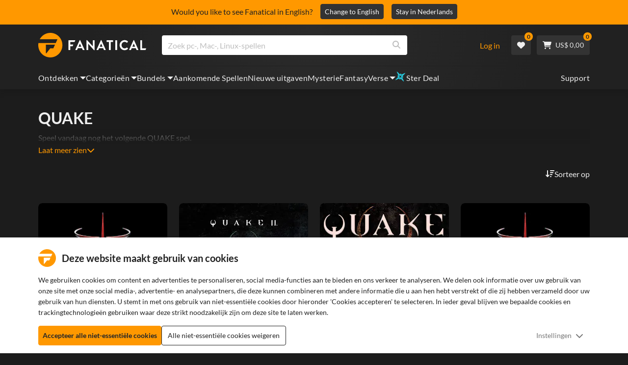

--- FILE ---
content_type: text/html; charset=utf-8
request_url: https://www.fanatical.com/nl/franchises/quake
body_size: 134981
content:
<!DOCTYPE html><html lang="nl"><head><meta charset="utf-8"><meta httpequiv="content-language" content="nl"><meta property="og:site_name" content="Fanatical"><meta property="og:type" content="website"><meta name="twitter:card" content="summary_large_image"><meta name="twitter:site" content="@Fanatical"><meta name="twitter:creator" content="@Fanatical"><meta name="viewport" content="width=device-width,initial-scale=1"><title>Fanatical</title><link href="https://w2m9492ddv-dsn.algolia.net" rel="preconnect" crossorigin=""><link href="https://ef.fanatical.com" rel="preconnect" crossorigin=""><link href="https://connect.facebook.net" rel="preconnect" crossorigin=""><link href="https://js-agent.newrelic.com" rel="preconnect" crossorigin=""><link href="https://www.gstatic.com" rel="preconnect" crossorigin=""><link href="https://sentry.io" rel="preconnect" crossorigin=""><link href="https://accounts.google.com" rel="preconnect" crossorigin=""><link rel="manifest" href="/manifest.json"><link rel="preconnect" href="https://fonts.gstatic.com"><link rel="preload" href="https://fonts.googleapis.com/css2?family=Montserrat:wght@300;
    400;700;900&amp;display=swap" as="style" onload="this.onload=null,this.rel=&quot;stylesheet&quot;"><script>!function(e,t,a,n,g){e[n]=e[n]||[],e[n].push({"gtm.start":(new Date).getTime(),event:"gtm.js"});var m=t.getElementsByTagName(a)[0],r=t.createElement(a);r.async=!0,r.src="https://www.googletagmanager.com/gtm.js?id=GTM-KX5XG73",m.parentNode.insertBefore(r,m)}(window,document,"script","dataLayer")</script><script>window.GlobalSnowplowNamespace=window.GlobalSnowplowNamespace||[],window.GlobalSnowplowNamespace.push("snowplow"),window.snowplow=function(){(window.snowplow.q=window.snowplow.q||[]).push(arguments)},window.snowplow.q=window.snowplow.q||[],window.snowplow("newTracker","cf","ij.fanatical.com",{appId:"FanaticalReact",cookieDomain:".fanatical.com",contexts:{webPage:!1,performanceTiming:!1}});const sMatch=(" "+document.cookie).match(new RegExp("[; ]sp=([^\\s;]*)")),networkId=sMatch?unescape(sMatch[1]):"";window.snowplow("trackStructEvent","pageload","pageload",networkId),function(e,o,n,a,w,d,i,s){for(k in e.moengage_object=w,t={},q=function(o){return function(){(e.moengage_q=e.moengage_q||[]).push({f:o,a:arguments})}},f=["track_event","add_user_attribute","add_first_name","add_last_name","add_email","add_mobile","add_user_name","add_gender","add_birthday","destroy_session","add_unique_user_id","moe_events","call_web_push","track","location_type_attribute"],h={onsite:["getData","registerCallback"]},f)t[f[k]]=q(f[k]);for(k in h)for(l in h[k])null==t[k]&&(t[k]={}),t[k][h[k][l]]=q(k+"."+h[k][l]);d=o.createElement(n),i=o.getElementsByTagName(n)[0],d.async=1,d.src="https://cdn.moengage.com/webpush/moe_webSdk.min.latest.js",i.parentNode.insertBefore(d,i),e.moe=e.moe||function(){return s=arguments[0],t},d.onload=function(){s&&(e[w]=moe(s))}}(window,document,"script",0,"Moengage")</script><link rel="icon" sizes="192x192" href="https://cdn.fanatical.com/production/icons/fanatical-icon-android-chrome-192x192.png"><link rel="apple-touch-icon" sizes="180x180" href="https://cdn.fanatical.com/production/icons/fanatical-icon-apple-touch-icon-180x180.png"><link rel="apple-touch-icon" sizes="152x152" href="https://cdn.fanatical.com/production/icons/fanatical-icon-apple-touch-icon-152x152.png"><link rel="apple-touch-icon" href="https://cdn.fanatical.com/production/icons/fanatical-icon-apple-touch-icon-120x120.png"><link rel="shortcut icon" type="image/png" sizes="32x32" href="https://cdn.fanatical.com/production/icons/favicon-32x32.png"><link rel="shortcut icon" href="https://cdn.fanatical.com/production/icons/favicon.ico"><link rel="mask-icon" href="https://cdn.fanatical.com/production/icons/pinned-icon.svg" color="#222222"><meta name="theme-color" content="#212121"><link rel="chrome-webstore-item" href="https://chromewebstore.google.com/detail/fanatical-pc-game-price-c/fifbkhhgkgphkjjnjkgdfknbkkgapnca"><meta name="robots" content="max-snippet:-1, max-video-preview:-1, max-image-preview:large"><script id="locale">window.locale = 'nl';
      window.translations = {".redeemgiftshare.giftredeemlink":"Ontvanger geschenk inwissellink",".steam-modal-question.answerthree":"Het is waarschijnlijk dat je Steam-account beperkt is. Een onbeperkt Steam-account is een account dat ten minste $ 5,00 USD heeft uitgegeven in de Steam-winkel. Als uw account onbeperkt is en u problemen ondervindt bij het koppelen, kunt u hier contact opnemen met ons ondersteuningsteam {link}.",".wishlistsharecopyfield.wishlistlink":"Verlanglijst Link","AsterixProducts.seoBlurb":"Welkom in Gallië! Ga mee met Asterix, Obelix en hun dorp vol onverschrokken Galliërs terwijl ze de Romeinen te slim af zijn, nieuwe landen verkennen en voor epische lachbuien zorgen. De stripomnibusuitgaven bundelen hun legendarische avonturen in één onverslaanbare collectie – perfect voor zowel nieuwe lezers als trouwe fans! Klaar om je aan te sluiten bij het verzet?","AsterixProducts.title":"Asterix & Obelix Omnibussen","AutoFAQs.aAge":"Volgens {ageRatingBoard}is {productName} geschikt voor spelers vanaf {ageInYears} jaar.","AutoFAQs.aCategory":"Ja, fanatieke gebruikers hebben {productName} als {categoryName}getagd","AutoFAQs.aCriticRecommends":"{percentRecommended}% van de critici op Metacritic beveelt {productName}aan. De metascore is {ratingScore} van de 100.","AutoFAQs.aCriticRecommendsAcclaimed":"Ja, {productName} heeft een brede kritische consensus.","AutoFAQs.aDeckSupportPlayable":"Ja, {productName} is niet volledig Steam Deck geverifieerd, maar de uitgever zegt dat het \"speelbaar\" is op Steam Deck.","AutoFAQs.aDeckSupportUnsupported":"Nee, {productName} is momenteel niet speelbaar op Steam Deck.","AutoFAQs.aDeckSupportVerified":"Ja, {productName} is Steam Deck geverifieerd.","AutoFAQs.aDevelopers":"{productName} is ontwikkeld door {developersList}","AutoFAQs.aDifficultyEasy":"{easyPercentage}% van de GameFAQ-gebruikers zei dat {productName} Eenvoudig of Gemakkelijk is.","AutoFAQs.aDifficultyHard":"{hardPercentage}% van de GameFAQ-gebruikers zei dat {productName} stoer of meedogenloos is.","AutoFAQs.aDifficultyJustRight":"{justRightPercentage}% van de GameFAQ-gebruikers zei dat de moeilijkheidsgraad precies goed is.","AutoFAQs.aDifficultyPrefixEasy":"Relax en geniet!","AutoFAQs.aDifficultyPrefixHard":"Ben jij klaar voor een uitdaging?","AutoFAQs.aDifficultyPrefixJustRight":"Ergens in het midden.","AutoFAQs.aDlc":"Beschikbare DLC's voor {baseGameName} omvatten {dlcList}","AutoFAQs.aDlcParent":"Ja, je hebt {baseGameName} op hetzelfde platform nodig om {productName}te spelen.","AutoFAQs.aEditionContents":"{editionName} bevat:","AutoFAQs.aEditionsCount":"Er zijn {editionCount} edities. Ze zijn {editionNameList}","AutoFAQs.aFeature":"Ja. Fanatical gebruikers hebben {productName} getagd met {featureName}","AutoFAQs.aGenre":"Fanatieke gebruikers hebben {productName} als {genreList}getagd","AutoFAQs.aHeadsetList":"{productName} is te spelen op deze VR-headsets:","AutoFAQs.aHeadsetSingle":"Ja, {productName} ondersteunt {headsetName}","AutoFAQs.aLinux":"Ja, {productName} ondersteunt Linux.","AutoFAQs.aMac":"Ja, {productName} ondersteunt MacOS.","AutoFAQs.aOtherDlc":"Beschikbare DLC's voor {baseGameName} omvatten {dlcList}","AutoFAQs.aPlayTime":"De gemiddelde speeltijd voor GameFAQs-gebruikers is {averageHours} uur.","AutoFAQs.aPlayTimeExtra":"{userPercentage}% van de gebruikers speelde {productName} meer dan {numberOfHours} uur.","AutoFAQs.aPublishers":"{productName} wordt gepubliceerd door {publishersList}","AutoFAQs.aReleasePost":"{productName} werd uitgebracht op {releaseDate}","AutoFAQs.aReleasePre":"{productName} is beschikbaar vanaf {releaseDate}.","AutoFAQs.aReleasePreEarly":"{productName} zal beschikbaar zijn met Early Access op {earlyAccessDate}. Het zal volledig worden uitgebracht op {releaseDate}.","AutoFAQs.aReleasePreEarlyNow":"{productName} is nu beschikbaar met Early Access. Het wordt volledig uitgebracht op {releaseDate}.","AutoFAQs.aTheme":"Fanatieke gebruikers hebben {productName} als {themeList}getagd","AutoFAQs.aUserRecommends":"{percentRecommended}% van de fanatieke gebruikers beveelt {productName}aan. De gemiddelde beoordelingsscore is {ratingScore}","AutoFAQs.aVrRequiredNo":"Nee, VR is optioneel in {productName}","AutoFAQs.aVrRequiredYes":"Ja, {productName} is alleen voor VR","AutoFAQs.aisGood":"Ja, {percentRecommendedUser}% van de fanatieke gebruikers en {percentRecommendedCritic}% van de critici op Metacritic bevelen {productName}aan.","AutoFAQs.qAge":"Wat is de leeftijdsclassificatie van {productName}?","AutoFAQs.qCategory":"Is {productName} {categoryName}?","AutoFAQs.qCriticRecommends":"Wordt {productName} alom geprezen?","AutoFAQs.qDeckSupport":"Kan ik {productName} spelen op Steam Deck?","AutoFAQs.qDevelopers":"Wie heeft {productName}ontwikkeld?","AutoFAQs.qDifficulty":"Hoe moeilijk is {productName}?","AutoFAQs.qDifficultyEasy":"Is {productName} gemakkelijk?","AutoFAQs.qDifficultyHard":"Is {productName} moeilijk?","AutoFAQs.qDlc":"Welke DLC is beschikbaar voor {baseGameName}?","AutoFAQs.qDlcParent":"Heb ik het basisspel nodig om {productName}te spelen?","AutoFAQs.qEarlyAccess":"Wanneer is vroege toegang voor {productName}?","AutoFAQs.qEditionContents":"Wat hoort bij {editionNameFull}?","AutoFAQs.qEditionsCount":"Hoeveel edities van {baseGameName} zijn er?","AutoFAQs.qFeature":"Heeft {productName} {featureName}?","AutoFAQs.qGenre":"Welk genre is {productName}?","AutoFAQs.qHeadsetList":"Welke VR-headsets worden ondersteund door {productName}?","AutoFAQs.qHeadsetSingle":"Kan ik {productName} op {headsetName}spelen?","AutoFAQs.qLinux":"Kan ik {productName} spelen op Linux?","AutoFAQs.qMac":"Kan ik {productName} spelen op MacOS?","AutoFAQs.qMacSpec":"Welke Mac-hardware heb ik nodig om {productName}te spelen?","AutoFAQs.qMacSpecMin":"Wat zijn de minimale Mac-hardwarespecificaties voor {productName}?","AutoFAQs.qMacSpecRec":"Wat zijn de aanbevolen Mac-hardwarespecificaties voor {productName}?","AutoFAQs.qOtherDlc":"Welke andere DLC is er voor {baseGameName}?","AutoFAQs.qPlayTime":"Hoe lang duurt het om {productName}te spelen?","AutoFAQs.qPreorderBonus":"Wat is de pre-orderbonus voor {productName}?","AutoFAQs.qPublishers":"Door wie is {productName} gepubliceerd?","AutoFAQs.qReleasePost":"Wanneer werd {productName} vrijgegeven?","AutoFAQs.qReleasePre":"Wanneer komt {productName} uit?","AutoFAQs.qSpec":"Welke pc-hardware heb ik nodig om {productName}te spelen?","AutoFAQs.qSpecMin":"Wat zijn de minimale pc-hardwarespecificaties voor {productName}?","AutoFAQs.qSpecRec":"Wat zijn de aanbevolen pc-hardwarespecificaties voor {productName}?","AutoFAQs.qTheme":"Welke thema's heeft {productName}?","AutoFAQs.qUserRecommends":"Wat vinden gebruikers van {productName}?","AutoFAQs.qVrRequired":"Is VR vereist om {productName}te spelen?","AutoFAQs.qisGood":"Is {productName} een goed spel?","BadgeSlash.label.bundle":"Exclusieve bundel","BadgeSlash.label.buynow":"Koop nu","BadgeSlash.label.category":"Categorie Verkoop","BadgeSlash.label.downloadandplay":"Downloaden en spelen","BadgeSlash.label.earlyaccess":"Beschikbaar {date}","BadgeSlash.label.earlyaccess,now":"nutsvoorzieningen","BadgeSlash.label.flashdeal":"Flash-deal","BadgeSlash.label.franchisesale":"Franchiseverkoop","BadgeSlash.label.just-launched":"Net gelanceerd","BadgeSlash.label.new":"Nieuw","BadgeSlash.label.preorder":"Releases {date}","BadgeSlash.label.publishersale":"Uitgeversverkoop","BadgeSlash.label.sitewide":"Verkoop voor de hele site","BadgeSlash.label.stardeal":"Ster Deal","BundleGameDetails.UserRatings":"{userReviewTotalRatings} Gebruikersbeoordelingen","BundleRedesignTierBoxes.bestvalue":"Beste waarde","BundleRedesignTierBoxes.products":"{count} Producten","BundleRedesignTieredProducts.products":"{count} Producten","BundleRedesignTieredProducts.recommendedForYou":"Aanbevolen voor jou","CartMoveToWishlist.addtowishlist":"Verplaats naar wens lijst","CartMoveToWishlist.cancel":"Annuleren","CartMoveToWishlist.messageOne":"Verplaats het naar je verlanglijst en we laten je weten wanneer het in de uitverkoop is of aan een bundel wordt toegevoegd.","CartMoveToWishlist.messageTwo":"Je kunt je verlanglijst ook delen met familie of vrienden, zodat je elke keer het perfecte cadeau krijgt!","CartMoveToWishlist.title":"Dit artikel naar je verlanglijst verplaatsen?","CharityLeaderboard.title":"Topbijdrager-klassement","DateOfBirth.day":"Dag","DateOfBirth.error.day":"Selecteer een dag","DateOfBirth.error.month":"Selecteer een maand","DateOfBirth.error.year":"Selecteer een jaar","DateOfBirth.month":"Maand","DateOfBirth.year":"Jaar","DonationTotal.Heading.donated":"gedoneerd","DonationTotal.Heading.donated-so-far":"Tot nu toe gedoneerd","DonationTotal.SoldOut.copy":"Bedankt aan iedereen die heeft gedoneerd. Als je iets hebt {link} en toch wilt doneren om het werk van {charityName}te ondersteunen, ga dan naar hun website.","DonationTotal.SoldOut.copy.link":"Klik hier","DonationTotal.SoldOut.copynodonationlink":"Bedankt aan iedereen die heeft gedoneerd.","DonationTotal.SoldOut.title":"Sorry, deze bundel is nu niet op voorraad","DonationTotal.SubText.topdonation":"Topdonatie: {topDonaterName} {topDonaterPrice}","DonationTotal.viewleaderboard":"Ranglijst bekijken","E000":"Ontbrekende Anonid","E001":"Voer een e-mailadres in alstublieft","E002":"Gelieve een geldig e-mailadres in te geven","E003":"voer een wachtwoord in alstublieft","E004":"Kies een sterker wachtwoord","E005":"Wachtwoord moet minder dan 100 tekens bevatten","E006":"Gelieve een geldig e-mailadres in te geven","E007":"Gelieve een geldig e-mailadres in te geven","E100":"E-mail of wachtwoord onjuist","E201":"Stel alstublieft uw wachtwoord opnieuw in","E202":"Onbekende wachtwoordfout","E301":"Er bestaat al een account met dit e-mailadres","E401":"Facebook ontbrekende gegevens","E402":"Facebook-validatie mislukt","E403":"Er bestaat al een account met dit e-mailadres. Log in met uw wachtwoord, gebruik magische login of stel uw wachtwoord opnieuw in","E501":"Inloggen mislukt, laat a.u.b. langer tussen de inlogpogingen","E502":"Er is een onverwachte fout opgetreden","E601":"Twee-factorencode onjuist","E602":"Token onjuist","E701":"Google ontbrekende gegevens","E702":"Google-validatie is mislukt","E703":"Cookies zijn niet ingeschakeld in de huidige omgeving.","E800":"Fandom Login onverwachte fout - probeer het opnieuw of probeer een andere login methode","E8000":"Ontbrekende Anonid","E8004":"Weergavenaam mag geen aanstootgevend woord bevatten","E801":"Fandom-inloggegevens ontbreken - probeer het opnieuw of probeer een andere inlogmethode","E802":"Fandom Login mislukt - probeer het opnieuw of probeer een andere login methode","E803":"Je Fandom-account is niet bevestigd. Bevestig je e-mailadres met Fandom en probeer opnieuw in te loggen, of probeer een andere inlogmethode","ExtensionMidPageBanner.assistant":"Prijsvergelijking voor pc-games","ExtensionMidPageBanner.browserextension":"Browser-extensie","ExtensionMidPageBanner.bullet.five":"Veilige browserextensie","ExtensionMidPageBanner.bullet.four":"Exclusieve kortingen","ExtensionMidPageBanner.bullet.one":"Vergelijk prijzen terwijl u bladert","ExtensionMidPageBanner.bullet.three":"Verbeterde privacy","ExtensionMidPageBanner.bullet.two":"Coupons automatisch toepassen","ExtensionMidPageBanner.button.try-now":"Nu installeren","ExtensionMidPageBanner.fanatical":"Fanatical","ExtensionMidPageBanner.fanaticalassistant":"Fanatical pc-game prijsvergelijking","ExtensionMidPageBanner.new-and-improved":"Nieuw en verbeterd","ExtensionMidPageBanner.text.intro":"Mis nooit meer een geweldige deal met The Fanatical Extension","FeaturedTab.messageBlock.lastChance":"Bestel nu vooraf","FeaturedTab.messageBlock.outnow":"Nu uit","GamingHubHeader.introText.p1":"Personaliseer, train en win overal met je nieuwe gamingdashboard.","GamingHubHeader.introText.p2":"Beschikbaar op alle pc's met Windows 10 en 11.","GamingHubHeader.title":"Omen Gaming Hub","GamingHubHeader.title.introducing":"Introductie","HallOfFame.sofar":" Dusver","HowToGiftBanner.heading":"Hoe een spel cadeau te doen","HowToGiftBanner.heading-gift-card":"Hoe een product cadeau te doen","HowToGiftBanner.link.large":"Terug naar Cadeaugids","HowToGiftBanner.modal.button.close":"Dichtbij","HowToGiftBanner.modal.heading":"Hoe een spel cadeau te doen","HowToGiftBanner.point.mobile":"Ontdek hoe je in een paar eenvoudige stappen een game digitaal cadeau kunt doen.","HowToGiftBanner.point.one.text":"Vind het perfecte cadeau en voeg het toe aan je winkelmandje. Zorg ervoor dat u bij het afrekenen het vakje 'Deze bestelling cadeau doen' aanvinkt.","HowToGiftBanner.point.one.title":"Voeg toe aan mandje","HowToGiftBanner.point.three.text":"Voltooi uw aankoop zoals gewoonlijk en ontspan! Indien nodig kunt u alle gegevens in uw accountgedeelte wijzigen.","HowToGiftBanner.point.three.title":"Maak bestelling af","HowToGiftBanner.point.two.text":"Voer de gegevens van de ontvanger in, schrijf een persoonlijk bericht, kies een thema en stel een datum vast waarop u het cadeau wilt ontvangen.","HowToGiftBanner.point.two.title":"Cadeau personaliseren","HpOmenGamingHub.button.find-out-more":"Downloaden op voorteken","HpOmenGamingHub.text.unlock-games":"Games ontgrendelen: ontgrendel gratis nieuwe games wanneer je de OMEN Gaming Hub gebruikt. Games worden wekelijks bijgewerkt, dus er is altijd iets te spelen. Momenteel alleen beschikbaar in de VS, China, het VK, India en Mexico.","HybridSaleContent.browse.game-bundles":"Gamebundels","HybridSaleContent.browse.game-under-five":"Spellen onder {price}","HybridSaleContent.browse.multiplayer":"Multiplayer-spellen","HybridSaleContent.browse.new-and-upcoming":"Aankomende en nieuwe releases","HybridSaleContent.browse.steam-deck-games":"Steam Deck-spellen","HybridSaleContent.browse.top-deals":"{name} Aanbiedingen","HybridSaleContent.heading.explore":"Ontdek PC-game-aanbiedingen","HybridSaleContent.heading.explore.sale":"Ontdek de {saleDisplayName}","MyGamesSection.button.find-out-more":"Downloaden op voorteken","MyGamesSection.label.my-games":"Mijn spelletjes","MyGamesSection.subtitle.game-time":"Speeltijd","MyGamesSection.subtitle.launcher":"Lanceerinrichting","MyGamesSection.text.game-time":"Houd je uren bij met de Game Time-functie. Het is pas game over als jij zegt dat het voorbij is.","MyGamesSection.text.launcher":"Meer spelen, minder verstoppertje. Het dashboard is de eenvoudigste manier om games uit je bibliotheek te vinden en te starten.","MyGamesSection.title.longer":"Langer.","MyGamesSection.title.play":"Toneelstuk","MyGamesSection.title.play-better":"Speel beter.","MyGamesSection.title.wherever":"Waar dan ook.","MyWishlist.recommededforyou":"Aanbevolen voor jou","OnSalePage.seodesc":"Bestsellers van geweldige pc-, Mac- en Linux-games van meer dan 750 topuitgevers. Of je nu op zoek bent naar de nieuwste, beste games of een van onze exclusieve bundels, we zijn fanatiek om je altijd de beste deals ter wereld te bieden.","OnSalePage.seotitle":"PC Game Deals - Games & Steam-sleutels in de aanbieding","OperaGxCard.bullets.four":"Ingebouwde gratis VPN.","OperaGxCard.bullets.one":"Gebruik 80% minder RAM.","OperaGxCard.bullets.three":"Twitch en Discord geïntegreerd in de zijbalk.","OperaGxCard.bullets.two":"CPU-, RAM- en netwerkbegrenzers.","OperaGxCard.button.download":"Gratis downloaden","OperaGxCard.button.more":"Nu downloaden","OperaGxCard.button.no":"Nee bedankt","OperaGxCard.heading":"Opera GX: de browser voor gamers","OperaGxCard.install":"Gratis inbegrepen in je winactie! Krijg een ongeëvenaarde game- en browse-ervaring op mobiel en desktop.","OperaGxCard.modal.text":"Ervaar een ongeëvenaarde game- en browse-ervaring op mobiel en desktop.","OperaGxCard.modal.title":"Opera GX: De browser voor gamers","PAP000":"Er is een onverwacht probleem opgetreden met uw betaling. Probeer het opnieuw of neem contact op met de klantenservice","PAP001":"ApplePay weigerde deze bestelling. Dit kan verschillende redenen hebben, waaronder onjuiste kaartgegevens. Probeer het opnieuw of neem contact op met de ondersteuning","PAP002":"Er was een onverwacht probleem met ApplePay, probeer het opnieuw of neem contact op met de ondersteuning","PAP003":"ApplePay kan niet worden geladen. Probeer een andere betaalmethode","PB001":"Sommige vereiste factureringsgegevens ontbreken","PB002":"Fout bij opslaan van factuurgegevens. Probeer het opnieuw","PB003":"Ongeldige factureringsvelden","PC001":"De naam van de kaarthouder moet worden ingevoerd","PE000":"Er is een onverwacht probleem opgetreden met uw betaling. Probeer het opnieuw of neem contact op met de klantenservice","PE001":"We konden je bestelling niet vinden. Probeer het opnieuw","PE002":"Er is een probleem opgetreden met uw betalingsgegevens. Probeer het opnieuw","PE003":"Uw ingelogde gebruikersaccount is gewijzigd tijdens de betaling. Probeer het opnieuw","PE004":"Je ip-adres is veranderd tijdens de betaling. Probeer het opnieuw","PE005":"De betaling kan niet worden voltooid, probeer het opnieuw of neem contact op met onze supportafdeling","PE006":"De betaling kan niet worden voltooid, probeer het opnieuw of neem contact op met onze supportafdeling","PE007":"Betaalmethode kan niet worden ingesteld op primair","PE008":"Er is een time-out opgetreden tijdens het betalingsproces. Verzend uw bestelling opnieuw","PES000":"Er was een onverwacht probleem met uw voucher, neem contact op met de klantenservice","PES001":"Bestelling niet gevonden","PES002":"Bestelling al verwerkt","PES003":"Bestelling niet geldig","PGD000":"Er is een onverwacht probleem opgetreden met uw betaling. Probeer het opnieuw of neem contact op met de klantenservice","PGD001":"We konden je bestelling niet vinden. Probeer het opnieuw","PGD002":"We konden je bestelling niet vinden. Probeer het opnieuw","PGD003":"De betaling kan niet worden voltooid, probeer het opnieuw of neem contact op met onze supportafdeling","PGD004":"Uw betalingsprovider heeft deze bestelling geweigerd. Dit kan verschillende redenen hebben, waaronder onjuiste kaartgegevens. Probeer het opnieuw of neem contact op met de ondersteuning","PGP000":"Er is een onverwacht probleem opgetreden met uw betaling. Probeer het opnieuw of neem contact op met de klantenservice","PGP001":"Google Pay heeft deze bestelling geweigerd. Dit kan verschillende redenen hebben, waaronder onjuiste kaartgegevens. Probeer het opnieuw of neem contact op met de ondersteuning","PGP002":"Er is een onverwacht probleem opgetreden met Google Pay. Probeer het opnieuw of neem contact op met de ondersteuning","PGP003":"Google Pay kan niet worden geladen. Probeer een andere betaalmethode","PP000":"Er is een onverwacht probleem opgetreden met uw Paypal-betaling. Probeer het opnieuw of neem contact op met de klantenservice","PP001":"Er is een onverwacht probleem opgetreden met uw Paypal-betaling, probeer het opnieuw","PP002":"U heeft uw PayPal-betaling geannuleerd, probeer het opnieuw of kies een andere methode","PPP000":"Er is een onverwacht probleem opgetreden met uw PayPal-betaling. Probeer het opnieuw of kies een andere betaalmethode","PPS002":"Er is een probleem opgetreden met uw betalingsgegevens. Probeer het opnieuw","PSC000":"Kan opgeslagen kaart niet verwijderen, neem contact op met de ondersteuning","PSC001":"Kan opgeslagen kaart niet verwijderen, gebruikersreferentie niet gevonden. Probeer het opnieuw","PSC002":"Kan opgeslagen kaart niet verwijderen, kaartreferentie niet gevonden. Probeer het opnieuw","PSC003":"Er is een fout opgetreden bij het verwijderen van de opgeslagen kaart. Probeer het opnieuw of neem contact op met de ondersteuning","PageNotFound.header.button":"Ga naar de startpagina","PageNotFound.header.h1":"Oeps! Pagina niet gevonden!","PageNotFound.header.text":"We kunnen de pagina die u zoekt niet vinden. Probeer de zoekbalk hierboven te gebruiken of ga naar de startpagina.","PageNotFound.search-hits.title":"Dit is wat we denken dat je zocht","PageNotFound.top-sellers.title":"Ontdek onze bestverkochte producten","PeakPerformance.button.find-out-more":"Downloaden op voorteken","PeakPerformance.button.watch-video":"Bekijk video","PeakPerformance.label":"Optimizer","PeakPerformance.text":"Maak RAM vrij, bestuur CPU, GPU en meer om uw machine soepel te laten werken.","PeakPerformance.title.get-peak":"Krijg piek","PeakPerformance.title.performance":"prestatie","PickAndMixAddAll.addall":"Voeg alles toe voor {price}","PickAndMixAddAll.button.addalltocart":"Voeg alles toe","PickAndMixAddAll.button.removeallfromcart":"Verwijder alles","PickAndMixCard.details":"Details","PickAndMixCard.productdetails":"Productdetails","PickAndMixDesktopLayout.coupon.description":"Besteed {price} of meer en ontvang direct een gratis coupon om maximaal 10 nummers te verzilveren, die automatisch aan uw bestelling worden toegevoegd","PickAndMixDesktopLayout.dlc.description.parent":"Deze inhoud vereist {parent} op hetzelfde platform om te kunnen spelen","PickAndMixDesktopLayout.dlc.title":"Downloadbare inhoud.","PickAndMixDesktopLayout.freecoupon.title":"Gratis coupon:","PickAndMixDesktopLayout.savemoremessage":"Stel je eigen bundel samen van {savingText}. Voeg {bundleType} toe om te beginnen met besparen. Hoe meer je toevoegt, hoe meer je bespaart!","PickAndMixDesktopLayout.savingText":"{firstTierQuantity} voor {firstTierPrice}","PickAndMixMobileLayout.coupon.description":"Besteed {price} of meer en ontvang direct een gratis coupon om maximaal 10 nummers te verzilveren, die automatisch aan uw bestelling worden toegevoegd","PickAndMixMobileLayout.dlc.description.parent":"Deze inhoud vereist {parent} op hetzelfde platform om te kunnen spelen","PickAndMixMobileLayout.dlc.title":"Downloadbare inhoud.","PickAndMixMobileLayout.freecoupon.title":"Gratis coupon:","PickAndMixMobileLayout.savemoremessage":"Stel je eigen bundel samen van {savingText}. Voeg {bundleType} toe om te beginnen met besparen. Hoe meer je toevoegt, hoe meer je bespaart!","PickAndMixMobileLayout.savingText":"{firstTierQuantity} voor {firstTierPrice}","PickAndMixNoProducts.regionLocked.other":"Hier zijn enkele van onze andere geweldige bundels die voor u beschikbaar zijn.","PickAndMixNoProducts.regionLocked.title":"Sorry, de {name} is niet beschikbaar in uw regio","PickAndMixProductPage.aboutTitle":"Over deze bundel","PickAndMixSubtotal.gotocart":"Ga naar winkelwagen","PickAndMixSubtotal.subtotal":"Subtotaal","PickAndMixTierBoxes.bestvalue":"Beste waarde","PickAndMixTierBoxes.peritem":"Per stuk","PicksForYouGetStartedModal.point1text":"Een gepersonaliseerde wachtrij op basis van uw verlanglijstje, aankopen en browsegeschiedenis.","PicksForYouGetStartedModal.point1title":"Ontdek een nieuw spel","PicksForYouGetStartedModal.point2text":"Voeg toe aan winkelwagen, verlanglijst of ga naar de volgende aanbeveling.","PicksForYouGetStartedModal.point2title":"Eenvoudige acties","PicksForYouGetStartedModal.point3text":"Elke keuze wordt slimmer naarmate u er meer mee interacteert.","PicksForYouGetStartedModal.point3title":"Op maat gemaakt voor jou","PicksForYouGetStartedModal.startexploring":"Begin met verkennen","PicksForYouGetStartedModal.title":"Welkom bij Fanatical Picks for You","PnmSelectedGameCollapsible.itemsaddedtoyourbundle":"Artikelen die aan uw bundel zijn toegevoegd, worden hier weergegeven","PnmSelectedGameCollapsible.selecteditems":"Geselecteerde voorwerpen","PreferenceCard.switch":"{switchText}","PreferenceCard.title":"{title}","ProductDLCPage.description":"Blader door alle beschikbare DLC voor {productName} om het maximale uit je favoriete pc-game te halen","ProductDLCPage.editionTitle":"Alle {productName} edities","ProductDLCPage.seotitle":"{productName} DLC","ProductDLCPage.title":"{productName} DLC","ProductListingControls.button.filter.hide":"Filters verbergen","ProductListingControls.button.filter.show":"Filter","ProductListingControls.resultcount":"{resultCount} Resultaten","ProductListingControls.showing-results":"Er worden {number} producten weergegeven","ProductListingControls.sort.label":"Soort:","ProductListingModal.clear":"Filters wissen","ProductListingModal.modal.button.view":"Bekijk {number} resultaten","ProductListingModal.modal.header":"Filters","ProductListingPage.clear":"Filters wissen","ProductPanel.messageBlock.lastChance":"Laatste kans om te sparen","ProductsMegaMenuTabLink.label.new":"Nieuw","Recommended.header":"Fanatical gamers raden aan","SPD001":"Fout bij het laden van betaalmethoden, probeer het opnieuw","SquadUp.button.explore-oasis-live":"Ontdek Oasis Live","SquadUp.button.watch-video":"Bekijk video","SquadUp.label":"Maak kennis met Oasis Live","SquadUp.subtitle":"Speeltijd","SquadUp.text":"Virtuele ruimte voor jou en je vrienden om samen te spelen. Samen rondhangen. Praat samen over afval. Strijd samen.","SquadUp.title":"Groep omhoog. Laten we gaan.","StandardUpsellModal.UserRatings":"{userReviewTotalRatings} Gebruikersbeoordelingen","StandardUpsellModal.adding":"Aan het toevoegen","StandardUpsellModal.addtocart":"Voeg toe aan mandje","SuspiciousCountryChallenge.country-further":"Open de e-mail die we u zojuist hebben gestuurd en voer de verificatiecode van 6 letters in het onderstaande vak in.","SuspiciousCountryChallenge.country-intro":"Sorry hiervoor, we moeten even controleren of het echt jij bent.","SuspiciousCountryChallenge.country-title":"Landcontrole","TMP1":"We zijn momenteel bezig met het upgraden van ons betalingssysteem. Probeer het over een paar minuten opnieuw.","TieredUpsellModal.shopall":"Shop alle uitverkoop","TieredUpsellModal.spend":"Uitgeven","TieredUpsellModal.spend12":"Gratis mysteriespel","TieredUpsellModal.spend20":"Gratis \"zeer positief\" mysteriespel","TieredUpsellModal.spend30":"Gratis \"overweldigend positief\" mysteriespel","ValidCoupon.button.apply":"Gebruik kortingsbon","ValidCoupon.button.exclusions-apply":"Uitzonderingen van toepassing.","ValidCoupon.description.min-spend":"wanneer je minstens {min}uitgeeft","ValidCoupon.description.money":"Bewaar {money} met code {code} {minSpend}. {exclusionsApply}","ValidCoupon.description.percent":"Bespaar {percent}% met code {code} {minSpend}. {exclusionsApply}","VisibleVoucher.button.apply":"Bon gebruiken","VisibleVoucher.button.exclusions":"Uitsluitingen zijn van toepassing","VisibleVoucher.modal.button.close":"Dichtbij","VisibleVoucher.modal.title":"Algemene voorwaarden voor coupons","VisibleVoucher.text.save-extra":"Bespaar een extraatje","VoucherDeliveryBanner.button-text":"Leer mer","VoucherDeliveryBanner.emailedToYou":"Ontvang een kortingsbon via e-mail bij aankoop. Er zijn uitsluitingen van toepassing","VoucherDeliveryBanner.modal.terms.sub":"Om deze kortingsbon te ontvangen, maak je een bestelling die aan deze voorwaarden voldoet:","VoucherDeliveryBanner.modal.terms.title":"Algemene Voorwaarden voor Coupon Kwalificatie","VoucherDeliveryBanner.offnextOrder":"korting op uw volgende bestelling","WeeklyGames.button.find-out-more":"Downloaden op voorteken","WeeklyGames.label":"Beloningen","WeeklyGames.subtitle.unlock-games":"Ontgrendel spellen","WeeklyGames.subtitle.win-prizes":"Win prijzen","WeeklyGames.text.win-prizes":"Word beloond met exclusieve prijzen, gewoon door de games te spelen waar je van houdt. Activeer OMEN Gaming Hub en doe mee aan dagelijkse uitdagingen om in-game items en zelfs echte merchandise te winnen. Begin vandaag nog met winnen.","WeeklyGames.title":"Wekelijks wedstrijden winnen","WelcomeNewUser.secondPurchase":"+ U kunt 5% korting krijgen op uw tweede aankoop","WelcomeNewUser.smallprint":"Volledige algemene voorwaarden zijn van toepassing","WelcomeNewUser.title":"Hier om je de beste pc-games, nieuwe releases en enorme kortingen te bieden","WelcomeNewUser.viewButton":"Kijk nu","WishlistCard.add_to_cart":"Voeg toe aan winkelkar","WishlistCardDeleteBtn.addtoyourwishlist":"Voeg toe aan verlanglijst","WishlistCardDeleteBtn.delete":"Verwijderen","about.focus.body":"Fanatical, gevestigd in het Verenigd Koninkrijk, is eigendom van en wordt beheerd door Fandom, 's werelds grootste fanplatform met meer dan 350 miljoen maandelijkse gebruikers. Focus werkt al meer dan 30 jaar succesvol samen met pc-ontwikkelaars en -uitgevers van alle omvang. Meer dan 30 medewerkers werken zowel op onze locatie in Staffordshire als op afstand.","about.integrity.body":"Bij Fanatical hebben we de keuze gemaakt dat we altijd integer zullen handelen. We zorgen ervoor dat al onze producten officieel zijn gelicentieerd, wat onze klanten en onze uitgeverspartners ten goede komt.","about.integrity.header":"Onze integriteit","about.meta":"Over | Fanatiek","about.meta_description":"Fanatical heeft als missie om gamers van over de hele wereld te helpen geweldige games te vinden voor geweldige prijzen. Met Fanatical vind je snel wat je zoekt uit een selectie van meer dan 5.000 officieel gelicentieerde digitale games van meer dan 1100 uitgevers.","about.mission.body":"We hebben een missie om gamers van over de hele wereld te helpen geweldige games te vinden voor geweldige prijzen. Met Fanatical vind je snel wat je zoekt uit een selectie van meer dan 16.000 officieel gelicentieerde digitale games van meer dan 1.800 uitgevers.","about.mission.header":"Amusement ontgrendeld","about.spash_header.subtitle":"Gekozen door meer dan 4 miljoen gamefans over de hele wereld","about.spash_header.title":"Wij zijn fanatiek","about.story.body":"We begonnen ons verhaal in de jaren 90 met het beschikbaar maken van betaalbare software en games voor iedereen op pc-cd-rom. In 2012 lanceerden we Bundle Stars om te voldoen aan de groeiende wereldwijde vraag naar digitale games. Onze online winkel heeft sindsdien meer dan 145 miljoen codes verkocht aan gamers in meer dan 200 landen, allemaal afkomstig van officiële uitgevers. {break}{break} En nu, vandaag, gaat onze reis verder met Fanatical, nu onderdeel van de Fandom-familie, waar ons doel hetzelfde blijft: de beste kwaliteit, keuze en waarde bieden in digitaal entertainment.","about.story.header":"Ons verhaal","about.talk.affiliates.body":"Word lid van ons affiliate netwerk","about.talk.affiliates.header":"Geassocieerden","about.talk.body":"We houden altijd van feedback van onze community. Neem contact met ons op via","about.talk.community":"Gemeenschapsgroep","about.talk.header":"Praat tegen ons","about.talk.marketing.body":"Samenwerkingsmogelijkheden","about.talk.marketing.header":"Marketing & PR","about.talk.or":"of onze","about.talk.publishers.body":"Werken met fanatiek","about.talk.publishers.header":"Game-ontwikkelaars en -uitgevers","about.talk.support":"Blader gerust door onze {supportLink} voor antwoorden op veelgestelde vragen van onze gebruikers. Als u niet kunt vinden wat u zoekt, dan helpt ons interne ondersteuningsteam u graag verder.","about.talk.supportLink":"Ondersteuningspagina's","about.title":"Over","about.trust.body":"We zijn zo goed als onze klanten zeggen dat we zijn. Met meer dan {count} klantrecensies en een \"uitstekend\" {rating} rating, is Fanatical een van de hoogst gewaardeerde officiële game-retailers op de toonaangevende onafhankelijke beoordelingsservice, Trustpilot.","about.trust.header":"Vertrouwd door jou","about.trust.rating":"{score} van de 5 sterren","about.ukie.body":"Wij zijn lid van UKIE, handelsorganisatie voor de Britse games- en interactieve entertainmentindustrie.","about.why.body":"Fanatical wordt mogelijk gemaakt door een gepassioneerd team van gamers. Of we nu een glimlach op je gezicht toveren door je geld te besparen, of boeiende inhoud maken die de games die je wilt spelen onder de aandacht brengen, we zullen er altijd naar streven om een van je favoriete gamebestemmingen te zijn.","about.why.header":"Waarom we fanatiek zijn","account-billing.billing-details.title":"Factureringsgegevens","account-billing.modal.title":"Factuurgegevens bewerken","account-confirm.account-confirm":"Bedankt. Uw account is bevestigd","account-confirm.header.confirm":"Rekening bevestigen","account-confirm.registering":"Bedankt voor je aanmelding bij Fanatical","account-confirm.title":"Rekening bevestigen","account-confirm.view-orders":"Bekijk je Fanatical bestellingen","account-contact-preferences.heading":"contact voorkeuren","account-coupons-rewards.heading":"Waardebonnen en beloningen","account-delete-btn":"Account verwijderen","account-delete-btn-confirm":"Je staat op het punt je account te verwijderen, deze actie is {permanent}. Na succesvolle verwijdering wordt u uitgelogd.","account-delete-btn-confirm-1":"Typ alstublieft:","account-delete-btn-confirm-2":"als u wilt doorgaan","account-delete-btn-confirm.permanent":"PERMANENT","account-delete-btn.cant":"Neem contact op met de ondersteuning om uw account te verwijderen","account-delete.form.delete":"Account verwijderen","account-delete.modal.title":"Bevestig accountverwijdering","account-dob.modal.title":"Werk uw geboortedatum bij","account-email.form.cancel":"Annuleren","account-email.form.close":"Dichtbij","account-email.form.confirm":"Bevestig","account-email.form.newemail":"Nieuw email adres:","account-email.message.captcha":"Vink hierboven het ReCaptcha-vinkje aan.","account-email.message.confirm-email":"We hebben je een bevestigingsmail gestuurd naar {email}. Controleer uw e-mail.","account-email.message.enter-email":"Voer een e-mailadres in alstublieft","account-email.modal.title":"E-mailadres wijzigen","account-email.table.button.email":"E-mailadres wijzigen","account-email.table.title":"E-mailadres","account-language.changeCurrency":"Wijzig weergavevaluta / taal","account-language.changeLanguage":"Taal wijzigen","account-language.currency-info":"Wisselkoersen kunnen variëren. U wordt in rekening gebracht ","account-linked-accounts.heading":"Gekoppelde accounts","account-linked-accounts.steam":"Steam","account-linked-accounts.title":"Epic","account-login-security.account-delete.desc":"Het verwijderen van een account is onomkeerbaar en kan niet ongedaan worden gemaakt. U wordt uitgelogd bij het verwijderen van uw account.","account-login-security.account-delete.title":"Account verwijderen","account-login-security.account-security.title":"accountbeveiliging","account-login-security.heading":"Inloggen & Beveiliging","account-login-security.login-details.title":"inloggegevens","account-login-security.personal-details.title":"Persoonlijke gegevens","account-newsletter.preferenceCenter":"Voorkeurscentrum","account-orders-and-keys.heading":"Bestel Geschiedenis & Sleutels","account-orders-and-keys.orders.body":"Om een bestelling in meer detail te bekijken, en om de sleutels te bekijken die aan die bestelling zijn gekoppeld, klikt u eenvoudig op {boldOrderKeys} voor de juiste bestelling.","account-orders-and-keys.viewordersandkeys":"Bekijk Bestelling & Sleutels","account-overview.heading":"account overzicht","account-password.day":"Dag","account-password.entercurrentpassword":"Voer uw huidige wachtwoord in","account-password.enterday":"Vul a.u.b. een dag in","account-password.entermonth":"Vul een maand in","account-password.entervaliddob":"Gelieve een correcte datum in te voeren","account-password.enteryear":"Vul een jaartal in","account-password.errorchangingdob":"Fout bij updaten van geboortedatum","account-password.errorchangingpassword":"Fout bij wijzigen van wachtwoord","account-password.errordob":"Fout bij het opslaan van je geboortedatum - probeer het later opnieuw","account-password.form.cancel":"Annuleren","account-password.form.close":"Dichtbij","account-password.form.confirm":"Bevestig","account-password.form.confirm-password":"bevestig wachtwoord","account-password.form.current-password":"huidig wachtwoord","account-password.form.new-password":"nieuw paswoord","account-password.modal.title":"Verander wachtwoord","account-password.month":"Maand","account-password.passwordsixcharacters":"Wachtwoord moet 6 tekens of meer zijn","account-password.passwordsmatch":"Bevestig het wachtwoord - Wachtwoorden komen niet overeen","account-password.passwordupdated":"Uw wachtwoord is geüpdatet.","account-password.pleaseconfirmpassword":"Bevestig het wachtwoord","account-password.pleaseenterpassword":"voer een wachtwoord in alstublieft","account-password.setting.button.password":"Verander wachtwoord","account-password.success":"Succes","account-password.successdob":"Je geboortedatum is opgeslagen","account-password.successgeneraldob":"Succes","account-password.table.title":"Wachtwoord","account-password.year":"Jaar","account-payment-information.heading":"betalingsinformatie","account-preference-center.description":"Deze voorkeuren helpen ons te personaliseren welke game deals, bundels en aanbiedingen u het vaakst in uw e-mails ziet. U ontvangt nog steeds essentiële accountupdates en aankoopmeldingen.","account-preference-center.email":"Extra inhoud","account-preference-center.heading":"Voorkeuren voor e-mailinhoud","account-preference-center.notice.message":"Klik op 'Voorkeuren bijwerken' om uw selecties op te slaan.","account-preference-center.noticks":"Klik op de knop Vernieuwen om het voorkeurencentrum bij te werken","account-preference-center.product":"Productcategorieën","account-preference-center.update-preferences":"Update voorkeuren","account-reviews.button.all-reviews":"Bekijk alle beoordelingen","account-reviews.title":"Bekijk je aankopen","account-single-order.item.name.more":"en nog {orderItemsNumber}","account-single-order.item.order-date":"Datum:","account-single-order.item.order-number":"Bestellingsnummer:","account-single-order.item.order-total":"Totaal:","account-single-order.item.view":"Bekijk bestelling & sleutels","account-single-order.table.title":"Uw laatste bestelling","account-site-coupons.no-vouchers":"Sorry - er zijn momenteel geen beschikbare kortingsbonnen.","account-site-coupons.title":"Kortingsbonnen","account-theme.button.change":"Thema veranderen","account-theme.darktheme":"Donker thema","account-theme.lighttheme":"Licht thema","account-theme.title":"Site-thema","account-two-factor.form.code":"Uw twee-factorenauthenticatiecode:","account-website-settings.heading":"Website-instellingen","account.2faconfirm":"Bevestig en activeer","account.confirm.alreadyconfirmed":"Ik heb het al bevestigd","account.confirm.followthelink":"Volg de link die we naar je inbox hebben gestuurd om je registratie te voltooien.","account.confirm.importantinformation":"Belangrijke accountgegevens","account.confirm.noconfirm":"U heeft uw e-mail niet bevestigd en kunt uw sleutels niet inwisselen.","account.confirm.resend":"Email opnieuw verzenden","account.extension.operaaddon":"Opera-add-on","account.extension.operaaddon.link":"hier.","account.extension.wedonthaveopera":"We hebben nog geen Opera-versie, maar je kunt proberen te installeren met behulp van deze {operaAddOn} en de meeste functionaliteit die we hebben getest, werkt. Lees meer over de browserextensie {assistantLink}","account.myaccount.join":"Word lid van nieuwsbrief","account.myaccount.privacypolicy":"Privacybeleid","account.setting.assistant.availability":"De Fanatical-browserextensie is momenteel beschikbaar voor Chrome. We onderzoeken of deze beschikbaar kan worden gemaakt voor andere browsers.","account.setting.assistant.explanation.link":"Kom meer te weten.","account.setting.assistant.installed":"Geïnstalleerd","account.setting.assistant.not-installed":"Niet geïnstalleerd","account.setting.assistant.smallprint":"Bespaar tijd en geld wanneer u online games koopt.","account.setting.button.cart.disable":"Schakel winkelwagenmeldingen uit","account.setting.button.cart.enable":"Schakel winkelwagenmeldingen in","account.setting.button.dob.notset":"Niet ingesteld","account.setting.button.dob.update":"Bijwerken","account.setting.button.epic.connect":"Epic Games-account koppelen","account.setting.button.epic.loading":"Verbinden","account.setting.button.reviews.disable":"Schakel Service Review-meldingen uit","account.setting.button.reviews.enable":"Servicebeoordelingsmeldingen inschakelen","account.setting.button.userreviews.disable":"Schakel meldingen over productbeoordelingen uit","account.setting.button.userreviews.enable":"Schakel meldingen over productbeoordelingen in","account.setting.button.wishlist.disable":"Schakel verlanglijstmeldingen uit","account.setting.button.wishlist.enable":"Schakel verlanglijstmeldingen in","account.setting.cart.disabled":"Gehandicapt","account.setting.cart.enabled":"Ingeschakeld","account.setting.dob":"Je geboortedatum","account.setting.epic-connect.not-linked":"Epic-account niet gekoppeld","account.setting.keyredeems.disabled":"Gehandicapt","account.setting.keyredeems.enabled":"Ingeschakeld","account.setting.keyredeems.keyredeems.enable":"Schakel Key Reveal e-mailherinneringen in","account.setting.keyredeems.v.disable":"Schakel Key Reveal e-mailherinneringen uit","account.setting.newsletter.button.preference-center":"Inhoudsvoorkeuren","account.setting.newsletter.not-subscribed":"Niet geabonneerd","account.setting.newsletter.smallprint.subscribed":"Momenteel geabonneerd op onze nieuwsbrief.","account.setting.newsletter.smallprint.unsubscribed":"Meld u aan voor de Fanatical-nieuwsbrief om via e-mail op de hoogte te worden gehouden van promoties. U kunt zich op elk moment afmelden. Door u aan te melden, gaat u akkoord met onze {privacyPolicyLink}.","account.setting.newsletter.subscribed":"Geabonneerd","account.setting.newsletter.unsub":"Klik hier om u af te melden voor alle marketing-e-mails","account.setting.reviews.disabled":"Gehandicapt","account.setting.reviews.enabled":"Ingeschakeld","account.setting.title.assistant":"Fanatical PC Game Prijsvergelijking Browserextensie","account.setting.title.cart":"Winkelwagen verlaten e-mails","account.setting.title.currency":"Sitevaluta","account.setting.title.keyredeems":"Key Reveal e-mailherinneringen","account.setting.title.language":"Sitetaal","account.setting.title.newsletter":"Email nieuwsbrief","account.setting.title.reviews":"Fanatical Service Review e-mailmeldingen","account.setting.title.userreviews":"Fanatical productreview e-mailmeldingen","account.setting.title.wishlist":"Verlanglijst e-mailmeldingen","account.setting.userreviews.disabled":"Gehandicapt","account.setting.userreviews.enabled":"Ingeschakeld","account.setting.wishlist.disabled":"Gehandicapt","account.setting.wishlist.enabled":"Ingeschakeld","account.support.button":"Ga naar het ondersteuningscentrum","account.support.header":"Support","account.support.introduction":"We zijn hier om te helpen! Bekijk onze veelgestelde vragen of klik op de knop om door te gaan naar ons volledige ondersteuningscentrum.","account.support.subheader":"Veel Gestelde Vragen","account.twoFactor":"Twee-factor-authenticatie (2FA)","account.twoFactor.alternative":"Of voer deze code in uw authenticator-app in:","account.twoFactor.back":"Rug","account.twoFactor.button.cancel":"Annuleren","account.twoFactor.button.disable":"Uitzetten","account.twoFactor.button.next":"Volgende","account.twoFactor.close":"Dichtbij","account.twoFactor.confim-title":"Bevestig tweefactorauthenticatie","account.twoFactor.confirm.first":"Bevestig eerst uw account","account.twoFactor.disable":"Schakel 2FA uit","account.twoFactor.disable-message-one":"Door Two-Factor Authentication uit te schakelen, zijn er geen codes meer nodig om in te loggen op uw account.","account.twoFactor.disable-message-two":"Dit wordt niet aanbevolen omdat het de beveiliging van uw account vermindert.","account.twoFactor.disable-title":"Schakel tweefactorauthenticatie uit","account.twoFactor.disabled":"Gehandicapt","account.twoFactor.enable":"Schakel 2FA in","account.twoFactor.enabled":"Ingeschakeld","account.twoFactor.explanation":"Voeg een extra beveiligingslaag toe aan uw account.","account.twoFactor.explanation.link":"Kom meer te weten.","account.twoFactor.help":"Wat is tweefactorauthenticatie?","account.twoFactor.reminder.table.text":"Voeg een extra beveiligingslaag toe aan uw account door Two-Factor Authentication (2FA) in te schakelen. Eenmaal ingeschakeld, vragen we via uw beveiligingsmethode om een verificatiecode als we een login opmerken vanaf een niet-herkend apparaat of browser.","account.twoFactor.reminder.table.title":"Beveilig je account","account.twoFactor.scan":"Gebruik uw authenticatie-app om deze streepjescode te scannen:","account.twoFactor.success":"Succes","account.twoFactor.success-message":"Twee-factor-authenticatie staat aan. We zullen nu elke keer dat u inlogt om een inlogcode vragen.","account.twoFactor.verify":"Voer de bevestigingscode in die u op uw authenticatie-app ziet:","accountuserreviewscontainer.yourproductreviews":"Uw productrecensies","action-links.link.action":"Actie","action-links.link.action-roguelike":"Actie Roguelike","action-links.link.fighting":"Vechten","action-links.link.fps":"Eerste-persoon schieter","action-links.link.hack-and-slash":"Hakken en snijden","action-links.link.platformer":"Platformspel","action-links.link.third-person-shooter":"Third-Person Schutter","add-to-cart-button.addtocart":"Toevoegen","address-display.add-address":"Factuurgegevens toevoegen","address-display.edit-address":"Factuurgegevens bewerken","address-display.empty-address":"Voeg uw naam en factuuradres toe om ons te helpen frauduleuze betalingen te voorkomen.","address-display.line-item.title":"Factuurnaam en -adres","address-display.remove-address":"Factuuradres verwijderen","address-fields.ca.administrativeArea":"Provincie","address-fields.default.address1":"Adres regel 1","address-fields.default.address1-sub":"Adres, postbus etc","address-fields.default.address2":"Adres lijn 2","address-fields.default.address2-sub":"Appartement, unit, suite of verdieping #","address-fields.default.administrativeArea":"Staat","address-fields.default.locality":"Stad","address-fields.default.postal-code":"Postcode","address-fields.gb.address2-sub":"Flat, unit, suite of verdieping #","address-fields.gb.administrativeArea":"District","address-fields.gb.locality":"Stad/Stad","address-fields.gb.postal-code":"Postcode","address-fields.us.postal-code":"Postcode","address-form.address1-selecterror":"Vul alstublieft een geldig adres in","address-form.addressPlaceholder":"Begin met het typen van uw adres","address-form.addressSearch-field":"Factuuradres zoeken","address-form.administrativeArea-error":"Voer een geldige {areaLabel}in","address-form.administrativeArea-selecterror":"Kies een geldige {areaLabel}","address-form.billing-address-title":"Factuurnaam en -adres","address-form.cancel":"Annuleren","address-form.countryCode-error":"Kies een geldig land","address-form.countryCode-field":"Land","address-form.customerName-field":"Uw naam","address-form.customerName-selecterror":"Voer uw naam in","address-form.dropdownDefault":"Kiezen","address-form.locality-selecterror":"Voer een geldige {localityLabel}in","address-form.postalCode-error":"Voer een geldige {postCodeLabel}in","address-form.search-separator":"Of voer uw adres handmatig in","address-form.success":"opgeslagen","address-form.sumbit":"Factuurgegevens opslaan","address-navigation.link.account-overview":"account overzicht","address-navigation.link.contact-preferences":"contact voorkeuren","address-navigation.link.library":"Productbibliotheek","address-navigation.link.linked-accounts":"Gekoppelde accounts","address-navigation.link.login-security":"Inloggen & Beveiliging","address-navigation.link.menu":"Accountmenu","address-navigation.link.order-history-keys":"Bestel Geschiedenis & Sleutels","address-navigation.link.payment-information":"betalingsinformatie","address-navigation.link.reviews":"Mijn recensies","address-navigation.link.rewards":"Waardebonnen en beloningen","address-navigation.link.support":"Support","address-navigation.link.website-settings":"Website-instellingen","address-navigation.link.wishlist":"Verlanglijst","addtocart.button.adding":"Aan het toevoegen","addtocart.button.addtocart":"Voeg toe aan mandje","addtocart.button.checkoutnow":"Bekijk nu","addtocart.button.paymoregivemore":"Betaal meer, geef meer","addtocart.button.selectdonation":"Selecteer Donatie","addtocart.button.updatetier":"Update niveau in winkelwagen","addtocart.button.upgrade":"Upgrade","adventure-links.link.adventure":"Avontuur","adventure-links.link.adventure-rpg":"Avontuurlijke RPG","adventure-links.link.casual":"Casual","adventure-links.link.hidden-object":"Verborgen object","adventure-links.link.metroidvania":"Metroidvanië","adventure-links.link.puzzle":"Puzzel","adventure-links.link.visual-novel":"Grafisch verhaal","affiliates.cjdashbord":"CJ-dashboard","affiliates.contactus":"Neem contact met ons op","affiliates.getpaid":"Betaald worden","affiliates.grablinks":"Pak koppelingen","affiliates.howdoesitwork.body":"Afhankelijk van je belangrijkste promotiemethode, zijn er twee verschillende manieren om veel geld te verdienen door Fanatical te promoten bij je publiek.","affiliates.joinus":"Doe met ons mee","affiliates.meta_description":"Word lid van het Fanatical Affiliate-programma en begin vandaag nog geld te verdienen met het promoten van topgames, ongelooflijke voordelige deals en exclusieve Steam-gamebundels. We zijn de officiële partner van meer dan 975 uitgevers en worden door onze klanten uitstekend beoordeeld op Trustpilot.","affiliates.or":"of","affiliates.promote":"Promoten","affiliates.reason.community":"Maak deel uit van onze gemeenschap van echte fans en ambassadeurs.","affiliates.reason.keyssold":"Meer dan 100 miljoen echte, officieel gelicentieerde gamekeys verkocht","affiliates.reason.newgamedeals":"Geweldige nieuwe gamedeals elke dag!","affiliates.reason.supportgames":"Steun de games en ontwikkelaars waar je van houdt!","affiliates.reason.trustpilot":"Uitstekend 4,7 uit 5 sterren op Trustpilot.","affiliates.reasons.awardswinning":"Bekroond affiliate tracking- en betalingsplatform.","affiliates.signup":"Aanmelden","affiliates.spash_header.subtitle":"Krijg betaald om Fanatical te promoten!","affiliates.spash_header.title":"Aangesloten partners","affiliates.table.accesstrackinglinks":"Toegang tot trackinglinks, banners via de {signupLink}.","affiliates.table.earncommission":"Verdien tot 5% commissie per verkoop.","affiliates.table.freetojoin":"Gratis om mee te doen.","affiliates.table.getpaid":"Krijg betaald via ons aangesloten partnernetwerk, CJ.","affiliates.table.getregularpreviews":"Ontvang regelmatig previews van onze aankomende deals.","affiliates.table.quickandeasysignup":"Snel en eenvoudig aanmelden.","affiliates.title":"Aangesloten partners","affiliates.title.howdoesitwork":"Hoe werkt het?","affiliates.title.wearefanatical":"Wij zijn Fanatical, jij ook?","affiliates.title.whyshouldijoin":"Waarom zou ik meedoen?","affiliates.wearefanatical.body":"Ben jij een pc-gamer die dol is op geweldige deals voor echte, officieel gelicentieerde gamekeys? Beheer je een gamewebsite, YouTube of Twitch-kanaal?","affiliates.wearefanatical.bodythree":"Wil meer weten? Bekijk hieronder onze introductie van 60 seconden.","affiliates.wearefanatical.bodytwo":"Of je nu een gigantisch aantal abonnees op je YouTube-kanaal hebt, een gigantische hoeveelheid volgers op sociale media hebt of een pc-gamingwebsite met een toegewijde community beheert - we zetten ons in voor het opbouwen van succesvolle partnerschappen en willen graag met je samenwerken!","affiliates.websites.websiteorblog":"Website {or} Blog","affilites.body.alreadyapartner":"Tot onze bestaande partners behoren deze geweldige mensen, en nog veel meer!","affilites.button.youtubeortwitch":"YouTube of Twitch","affilites.freetojoin":"Gratis om mee te doen.","affilites.howcanigetinvolved.body":"Als je deel wilt uitmaken van deze gevarieerde, groeiende community van partners, meld je dan hieronder aan.","affilites.link.partnerdashboard":"partnerdashboard","affilites.link.pleasecontactus":"Neem contact met ons op om te bespreken.","affilites.notsurewhichapp":"Weet u niet zeker wat voor u van toepassing is?","affilites.or":"OF","affilites.reason.accesstrackingdashboa":"Toegang tot trackinglinks, banners via de {partnersDashboardLink}.","affilites.reason.earncommission":"Verdien tot 5% commissie per verkoop.","affilites.reason.paypal":"Krijg direct uitbetaald aan PayPal.","affilites.reason.quickandeasysignup":"Snel en eenvoudig aanmelden.","affilites.reason.regular":"Ontvang regelmatig previews van onze aankomende deals.","affilites.title.alreadyapartner":"Wie is er al partner?","affilites.title.howcanigetinvolved":"Hoe kan ik meedoen?","affilites.title.whocanicontact":"Met wie kan ik contact opnemen?","affilites.websiteorblog":"Website of weblog","affilites.whocanicontact.body":"Als u uw ideeën wilt delen over hoe we zouden kunnen samenwerken of als u vragen heeft, kunt u een e-mail sturen naar ons Affiliate Team - ","affilites.whocanicontact.bodytwo":"Bedankt voor je interesse om lid te worden van Team Fanatical!","affilites.youtubeortwitch":"YouTube {or} Twitch","age-ratings.title":"Leeftijdsclassificaties","agegating.button.account":"Ga naar rekening","agegating.confirm":"Door op doorgaan te klikken, bevestig ik dat ik de wettelijke leeftijd heb om deze game te bekijken.","agegating.continue":"Ga door","agegating.fail":"Je bent niet oud genoeg om deze inhoud te bekijken","agegating.pleaseenter":"Vul hieronder uw geboortedatum in.","agegating.title":"Inhoud met leeftijdsbeperking","agegating.you-have-failed.before":"U heeft eerder een leeftijd ingevoerd die te jong is om deze inhoud te bekijken. U moet inloggen of een account aanmaken om deze leeftijd in uw account te wijzigen. Dit kunt u doen in het onderdeel 'Inloggen & Beveiliging'.","agegating.you-have-failed.now":"U heeft een leeftijd ingevoerd die te jong is om deze inhoud te bekijken. U moet inloggen of een account aanmaken om deze leeftijd in uw account te wijzigen. Dit kunt u doen in het onderdeel 'Inloggen & Beveiliging'.","agerating.acb":"ACB-score van {rating}","agerating.esrb":"ESRB-score van {rating}","agerating.pegi":"PEGI-classificatie van {rating}","agerating.usk":"USK-score van {rating}","aggressive-upsell.button.back":"Terug naar winkelwagen","aggressive-upsell.title.upsell":"Mis deze ongelooflijke PC Steam-deals niet voor jou","algolia-paginate.first":"Eerste pagina","algolia-paginate.last":"Laatste pagina","algolia-paginate.next":"Volgende bladzijde","algolia-paginate.page":"Pagina {pageNumber}","algolia-paginate.prev":"Vorige bladzijde","all-dlc.browse":"Blader door","all-dlc.desc":"Bekijk onze volledige lijst met pc-DLC's van je favoriete genres en franchises met de grootste besparingen die je online kunt vinden","all-dlc.page":"Bladzijde","all-dlc.seoTitle":"DLC voor pc-games","all-dlc.title":"Blader door alle DLC voor pc-games","all-games.browse":"Blader door","all-games.desc":"Bekijk onze volledige lijst met pc-games uit je favoriete genres en franchises met de grootste besparingen die je online kunt vinden","all-games.page":"Bladzijde","all-games.seoTitle":"PC-spellen","all-games.title":"Blader door alle pc-games","assistant.banner.body":"Bespaar tijd en geld wanneer u online games koopt. Wat kan beter zijn?","assistant.banner.browserextension":"Browser-extensie","assistant.banner.button.findoutmore":"Kom meer te weten","assistant.banner.fanaticalassistant":"Fanatical pc-game prijsvergelijking","atok-form.button-submit":"Bevestig","audio-bar.audio-delivery":"DRM-gratis downloads","audio-bar.audio-delivery-multi":"DRM-vrije downloads in meerdere formaten","audio-bar.audio_saving":"Bespaar {saving}","audio-bar.point.redeem.keys":"Sleutelinwisseling","audio-bar.worth_of_audio":"Krijg {price} aan audiobestanden","audiotieredbundle.including":"Inclusief producten hierboven","audiotieredbundle.ormoretounlock":" of meer om te ontgrendelen","audiotieredbundle.tier":"Niveau {tierNumber} - Betaal {price}","autosearch-fixed.products":"Alle {type} producten","autosearch-wrapper.search-placeholder":"Zoek pc-, Mac-, Linux-spellen","autosearch.no-results":"We konden geen resultaten voor je vinden. Probeer de termen van uw zoekopdracht aan te passen. U kunt games zoeken op naam of uitgever.","autosearch.no-results1":"We konden de droids die je zocht niet vinden","autosearch.no-results2":"We konden de prinses niet vinden in dit kasteel ","autosearch.no-results3":"Er waren geen extra pylonen","autosearch.no-results4":"Je hebt meer vespene-gas nodig","autosearch.no-results5":"Snorlax blokkeert het pad","autosearch.results":"Bekijk alle {resultCount} resultaten","autosearch.search-placeholder":"Zoek pc-, Mac-, Linux-spellen","backtotopbutton.backtotop":"Terug naar boven","beforedeemablesection.acceptyourgift":"Accepteer je geschenk","beforedeemablesection.acceptyourgift.subtitle":"Je wordt naar een pagina geleid waar je je geschenken kunt zien. Klik op de knop \"ACCEPTEREN\" om door te gaan","beforedeemablesection.redeemyourkeys":"Wissel uw sleutels in","beforedeemablesection.redeemyourkeys.subtitle":"Binnen uw account kunt u uw sleutels onthullen, die direct kunnen worden ingewisseld.","beforedeemablesection.signup":"Account aanmaken","beforedeemablesection.signup.subtitle":"Klik op de knop hierboven om een account aan te maken om uw sleutels veilig te houden, of als u al een account heeft, log dan gewoon in!","beforedeemablesection.title.how-it-works":"Hoe krijg je je cadeau","billing-page.info":"We hebben wat extra factureringsgegevens van u nodig om ons te helpen voldoen aan de belastingwetten van {countryName}. Alle persoonlijke gegevens worden veilig opgeslagen.","billing-page.info-title":"Waarom hebben we deze gegevens nodig?","billing-page.no-shipping":"U koopt digitale goederen, er worden geen fysieke goederen naar u verzonden.","billing.button":"Ga door naar betaling","billing.title":"Facturatie adres","blackfriday.desc":"100% officieel gelicentieerde sleutels, onwerkelijke prijzen! Vind je volgende favoriete game, bundel of strip bij Fanatical deze Black Friday!","blackfriday.displayfaqs.answer2":"We starten op 21 november, maar zorg ervoor dat je je aanmeldt voor onze nieuwsbrief en download de {link} om niets te missen!","blackfriday.displayfaqs.answer2.link":"Fanatical assistent","blackfriday.displayfaqs.answer3":"Hoe je een fanatical.com-bestelling cadeau doet","blackfriday.displayfaqs.answer3.1":"U kunt in aanmerking komende bestellingen direct bij het afrekenen of via uw bestelgeschiedenis cadeau doen.","blackfriday.displayfaqs.answer3.2":"Zie voor meer informatie het onderstaande artikel:","blackfriday.displayfaqs.answer4.1":"In de meeste gevallen ontvang je je sleutels direct, zodat je meteen kunt spelen*! Als je een pre-order product koopt, ontvang je je sleutels zodra de game uitkomt.","blackfriday.displayfaqs.answer4.2":"*Ongeveer 1% van de orders wordt gemarkeerd voor handmatige autorisatie. Dit proces kan tot één werkdag duren, maar orders worden normaal gesproken binnen enkele uren beoordeeld.","blackfriday.displayfaqs.answer5.1":"{bold} en ze geven ons zulke ongelooflijke kortingen op hun geweldige games omdat (a) ze ons vertrouwen en in veel gevallen al jaren met ons samenwerken; en (b) hoe meer bundels en games we verkopen, hoe lager de prijs die we kunnen bieden.","blackfriday.displayfaqs.answer5.1.bold":"Wij werken rechtstreeks samen met onze vertrouwde partners op het gebied van publiceren en ontwikkelen","blackfriday.displayfaqs.answer5.2":"We hebben honderdduizenden tevreden klanten, van wie velen ons willen vertellen hoe goed we zijn. Lees onze","blackfriday.displayfaqs2.title":"Wanneer beginnen de Black Friday-aanbiedingen?","blackfriday.displayfaqs3.title":"Hoe kan ik sleutels aan iemand anders cadeau doen?","blackfriday.displayfaqs4.title":"Wanneer ontvang ik mijn sleutels?","blackfriday.displayfaqs5.title":"Waarom is Fanatical zo goedkoop?","blackfriday.emailsubscribe.prompt":"Ontvang geweldige gamedeals! Schrijf je nu in voor de Fanatieke Nieuwsbrief!","blackfriday.faqs.answer1":"Black Friday 2025 valt op 29 november 2025.","blackfriday.faqs.answer2":"We starten op 21 november, maar zorg dat je je aanmeldt voor onze nieuwsbrief en download de Fanatical Assistant om niets te missen!","blackfriday.faqs.answer3":"U kunt in aanmerking komende bestellingen rechtstreeks cadeau doen via het afrekenen of uw bestelgeschiedenis. Voor meer informatie kunt u het onderstaande artikel raadplegen: Hoe u een bestelling van fanatical.com cadeau doet (https://support.fanatical.com/hc/en-us/articles/360015776518-How-to-gift-a-fanatical-com-order)","blackfriday.faqs.answer4":"In de meeste gevallen ontvang je je sleutels direct, zodat je meteen kunt spelen*! Als je een pre-order product koopt, ontvang je je sleutel zodra de game uitkomt.* Ongeveer 1% van de bestellingen wordt gemarkeerd voor handmatige autorisatie. Dit proces kan tot één werkdag duren, maar bestellingen worden normaal gesproken binnen enkele uren beoordeeld.","blackfriday.faqs.answer5":"We werken rechtstreeks samen met onze vertrouwde partners voor publicatie en ontwikkeling. Zij geven ons zulke geweldige kortingen op hun fantastische games omdat (a) ze ons vertrouwen en in veel gevallen al jaren met ons samenwerken; en (b) hoe meer bundels en games we verkopen, hoe lager de prijs die we kunnen bieden. We hebben honderdduizenden tevreden klanten, waarvan velen ons willen vertellen hoe goed we zijn. Lees hier onze TrustPilot.com-recensies (https://www.trustpilot.com/review/www.fanatical.com)","blackfriday.faqs.question1":"Wanneer is Black Friday 2025?","blackfriday.faqs.question2":"Wanneer beginnen de Black Friday-aanbiedingen?","blackfriday.faqs.question3":"Hoe kan ik sleutels aan iemand anders cadeau doen?","blackfriday.faqs.question4":"Wanneer ontvang ik mijn sleutels?","blackfriday.faqs.question5":"Waarom is Fanatical zo goedkoop?","blackfriday.faqs1.title":"Wanneer is Black Friday 2025?","blackfriday.giftGuide.cta":"Lees meer over schenken","blackfriday.giftGuide.description":"Profiteer van de beste deals tijdens Black Friday en geef ze cadeau tijdens de feestdagen, met geplande levering {bold}.","blackfriday.giftGuide.description.bold":"tot één jaar na aankoop.","blackfriday.giftGuide.subtitle":"Wist u dat u uw vrienden en familie spelletjes cadeau kunt doen met ons ultramoderne cadeausysteem?","blackfriday.giftGuide.title":"Maak je klaar voor een cadeau!","blackfriday.here":" TrustPilot.com beoordelingen hier","blackfriday.title":"Black Friday PC Gaming Deals 2025 - Fanatical","blackfridayonsalePage.description":"Fanatical biedt je de beste zelfbouw- en samengestelde gamebundels, nieuwe releases en hoogwaardige strips en software. {bold}We zijn dé plek voor elke pc-gamer met duizenden 5*-recensies.","blackfridayonsalePage.description.bold":"allemaal officieel rechtstreeks gelicentieerd door de uitgevers en ontwikkelaars","blackfridayonsalePage.description.two":"En we gaan nog een stapje verder voor Black Friday! Zorg ervoor dat je je account klaarmaakt voor gepersonaliseerde aanbiedingen en maak je klaar voor het grootste evenement van het jaar!","blackfridayonsalePage.description.whenisblackfriday":"Black Friday keert terug op 27 november 2026. Elk jaar biedt Fanatical's Black Friday-uitverkoop enorme kortingen op duizenden officiële games, bundels en digitale aanbiedingen. In 2025 bespaarden gamers tot wel 90% op toptitels van Capcom, SEGA en meer — en 2026 zou nog beter kunnen worden!","blackfridayonsalePage.description.whywait":"Bekijk onze bestsellers in officiële pc-games, bundels, e-books en digitale strips en voeg ze toe aan je verlanglijstje of {bold}.","blackfridayonsalePage.description.whywait.bold":"Als je niet kunt wachten, koop het dan nu!","blackfridayonsalePage.title":"Black Friday PC-game-aanbiedingen bij Fanatical","blackfridayonsalePage.title.whenisblackfriday":"Wanneer is Black Friday 2026?","blackfridayonsalePage.title.whywait":"Doe mee!","blackfridaypoints.comicbundles":"Korting op favoriete stripbundels van fans","blackfridaypoints.discounts":"Enorme kortingen op top pc-games","blackfridaypoints.flashdeals":"24-uurs flash-deals","blackfridaypoints.gamegiveaways":"Game-weggeefacties","blackfridaypoints.steambundles":"Exclusieve Steam-gamebundels","blackfridaypoints.title":"Wat u deze Black Friday kunt verwachten","blackfridaysteps.cta.step2":"Aanmelden","blackfridaysteps.cta.step2.link":"Ga naar verlanglijstje","blackfridaysteps.cta.step3":"Meer informatie","blackfridaysteps.cta.step4":"Meer informatie","blackfridaysteps.description.step1.text1":"Wees als eerste op de hoogte van Black Friday-deals en exclusieve kortingen en profiteer ervan {bold}. Blijf op de hoogte van de uitverkoop en mis nooit een grote korting.","blackfridaysteps.description.step1.text1.bold":"rechtstreeks in uw inbox","blackfridaysteps.description.step2.text1":"Meld u aan of maak een gratis account aan om uw {bold} te sparen door op het hartpictogram op een product op onze site te klikken!","blackfridaysteps.description.step2.text1.bold":"favoriete games, bundels en strips","blackfridaysteps.description.step3.text1":"Door je Steam-verlanglijst te synchroniseren, kunnen we je meer {bold} geven en ontvang je een e-mailbericht wanneer de games die je wilt hebben in de uitverkoop gaan - win-winsituatie.","blackfridaysteps.description.step3.text1.bold":"gepersonaliseerde aanbevelingen","blackfridaysteps.description.step4.text1":"Vergelijk prijzen van je favoriete winkels, krijg {bold} als een Steam-game goedkoper is op Fanatical en ontgrendel exclusieve kortingscodes, allemaal automatisch terwijl je aan het browsen bent!","blackfridaysteps.description.step4.text1.bold":"directe waarschuwingen","blackfridaysteps.description.stepstoblackfriday":"Wees er snel bij voordat de Black Friday-chaos losbarst. Voltooi elke stap om op de hoogte te blijven, meer te besparen en je favoriete games te kopen zodra ze uitkomen.","blackfridaysteps.title.step1":"Stap 1","blackfridaysteps.title.step1header":"Meld u aan voor de Fanatical-nieuwsbrief","blackfridaysteps.title.step2":"Stap 2","blackfridaysteps.title.step2header":"Maak je Fanatical Wishlist","blackfridaysteps.title.step3":"Stap 3","blackfridaysteps.title.step3header":"Importeer je Steam-verlanglijst","blackfridaysteps.title.step4":"Stap 4","blackfridaysteps.title.step4header":"Download de Fanatical Browser-extensie","blackfridaysteps.title.stepstoblckfriday":"Haal het maximale uit Black Friday","blog-post-page.may-like":"Misschien vind je het leuk ","blog-post-page.related":"gerelateerde producten","blog-post-page.related-posts":"gerelateerde berichten","blog-post-page.share":"Deel dit bericht","blog-post-page.subscribe-rss":"Abonneer u op de RSS-feed","blog-post-page.view-more":"Bekijk meer","blog-posts-page.subscribe-rss":"Abonneer u op de RSS-feed","blog-posts-page.top-sellers":"Topverkopers","blog-posts-page.view-more":"Bekijk meer","blog.categories.Home":"Thuis","blog.categories.blurb":"Geschreven door gamers, voor gamers, ontvang regelmatig updates over het laatste gamingnieuws met de Fanatical Blog. Onze blog zit boordevol inhoudelijke goedheid en bevat wedstrijden en details over de laatste verkopen, maar ook interviews met enkele van de beste uitgevers en ontwikkelaars in de branche, eBooks en technisch nieuws, gidsen en nog veel meer!","blog.categories.community":"Gemeenschap","blog.categories.develop":"Ontwikkelen","blog.categories.games":"Games","blog.categories.news":"Nieuws","blog.header.point":"Nieuwste AAA-, indie- en gamebundels","blog.header.point2":"Ontvang games direct","blog.header.point3":"Geld besparen","blog.header.point4":"100% authentieke sleutels","blog.search.placeholder":"Zoek op de Fanatical blog","blogposts.results.help":"We konden geen resultaten voor je vinden.","blogposts.search-terms":"Probeer de termen van uw zoekopdracht aan te passen","bonus-drop-reveal.button.view-key":"Bekijk uw sleutel","booktieredbundle.including":"Inclusief producten hierboven","booktieredbundle.ormoretounlock":" of meer om te ontgrendelen","booktieredbundle.tier":"Niveau {tierNumber} - Betaal {price}","box-intro.button.reveal":"Open je mysteriebox!","box-intro.button.reveal.test":"Laat me een test zien","box-intro.button.skip":"Animatie overslaan","box-intro.error":"Het spijt ons dat er een probleem is opgetreden met uw item. Vernieuw de pagina en probeer het opnieuw.","box-intro.modal.button.no":"Nee","box-intro.modal.button.yes":"Ja","box-intro.modal.copy":"Als u overslaat, worden alle games in uw bundel direct zichtbaar.","box-intro.modal.title":"Weet je zeker dat je de animatie wilt overslaan?","box-intro.promo-text":"De beste games vind je in elke doos van de Mystery Box Bundle New Year's Edition!","box-intro.smallprint.link":"Bekijk de volledige algemene voorwaarden.","box-intro.smallprint.link.test":"Bekijk de algemene voorwaarden","box-intro.smallprint.terms.title":"Algemene voorwaarden","brand-acer.curated-for":"Samengesteld voor","brand-box.curated-for":"Samengesteld door","brand-ccl.curated-for":"Samengesteld voor","brand-chilliblast.curated-for":"Samengesteld voor","brand-gamespot.curated-for":"Samengesteld voor","brand-hpomen.curated-for":"Samengesteld voor","brand-insidetech.curated-for":"Samengesteld door","brand-powercolor.curated-for":"Samengesteld voor","brand-razer.curated-for":"Samengesteld door","brand-stormforce.curated-for":"Samengesteld voor","breadcrumbs.all-games":"PC-spellen","breadcrumbs.dlc":"Alle DLC","breadcrumbs.franchise":"{franchiseName} franchise","breadcrumbs.genre-games":"{genre} spellen","breadcrumbs.home":"Thuis","breadcrumbs.reviews":"Recensies","browse-lang.change-site":"Blijf in {currentLanguageLabel}","browse-lang.change-site-only-currency":"Blijf in {currentCurrencyCode}","browse-lang.change-site-with-currency":"Blijf in {currentLanguageLabel} en {currentCurrencyCode}","browse-lang.change-to":"Verander naar {newLanguageLabel}","browse-lang.change-to-only-currency":"Verander naar {newCurrencyCode}","browse-lang.change-to-with-currency":"Wijzig in {newLanguageLabel} en {newCurrencyCode}","browse-lang.fanatical-message":"Wil je Fanatical in {newLanguageLabel}zien?","browse-lang.fanatical-message-only-currency":"Wil je Fanatical prijzen zien in ongeveer {newCurrencyName} ({newCurrencyCode})?","browse-lang.fanatical-message-with-currency":"Wil je Fanatical in {newLanguageLabel} en bij benadering {newCurrencyName} ({newCurrencyCode}) zien?","browsebutton.viewall":"Bekijk alles","browsebutton.viewallbundle":"Bekijk alle bundels","browsebygenre.browse":"Bladeren op genre","browser-extension-uninstall.description":"Bedankt voor het uitproberen van de Fanatical PC Game Price Comparison Browser Extension. Het is nu verwijderd","browser-extension-uninstall.subtitle":"Browser-extensie","browser-extension-uninstall.title":"Fanatical pc-game prijsvergelijking","browser-extension.copy.customise":"Selecteer de online winkelsites waarop u de prijzen wilt vergelijken, zodat u altijd de best mogelijke deal krijgt.","browser-extension.copy.giveaways":"Speel een spelletje met ons! Je krijgt exclusieve toegang om game-giveaways te claimen tijdens vaste promotieperioden.","browser-extension.copy.instant_access":"Bespaar tijd met toegang met één klik tot de beste deals en nieuwe releases op Fanatical. De Fanatical PC Game Price Comparison is uw one-stop-shop en u kiest wat u ziet.","browser-extension.copy.notifications":"Met aanpasbare productmeldingen weet je altijd als een van de eersten wanneer een Steam-game die je zoekt goedkoper is bij Fanatical.","browser-extension.copy.offers":"Je hebt dit niet van ons gehoord (eigenlijk wel). Let op enkele zeer speciale couponcodes die we exclusief aanbieden via de Fanatical PC Game Price Comparison.","browser-extension.copy.savings":"Verspil geen tijd met het zoeken naar kortingsbonnen – laat de Fanatical PC Game Prijsvergelijking automatisch alle beschikbare kortingsbonnen ontdekken en toepassen, zodat u geld kunt besparen op uw Fanatical-bestelling.","browser-extension.description":"Bespaar moeiteloos tijd en geld terwijl u online games winkelt. Vergelijk de beste gamingdeals op één plek!","browser-extension.smallprint":"De Fanatical PC Game Price Comparison-extensie is momenteel beschikbaar voor Chrome. We onderzoeken of we het beschikbaar kunnen maken voor andere browsers.","browser-extension.subtitle":"Browser-extensie","browser-extension.title":"Fanatical pc-game prijsvergelijking","browser-extension.title.customise":"Pas uw ervaring aan","browser-extension.title.giveaways":"Exclusieve weggeefacties","browser-extension.title.instant_access":"Directe toegang tot spelaanbiedingen","browser-extension.title.notifications":"Productmeldingen","browser-extension.title.offers":"Exclusieve aanbiedingen","browser-extension.title.savings":"Automatische besparingen","bundle-breadcrumbs.books_seotitle":"Boek Bundels","bundle-breadcrumbs.games_seotitle":"Steam-spelbundels","bundle-breadcrumbs.reviews":"Recensies","bundle-breadcrumbs.seotitle":"PC-gamebundels, boekenbundels en softwarebundels","bundle-breadcrumbs.software_seotitle":"Softwarebundels","bundle-carousel-inline.button-show-more":"Laat meer zien","bundle-carousel-inline.dontruinthesurprise":"Verpest de verrassing niet! Klik op de geschenken hierboven om ze te onthullen","bundle-carousel.bundle-details":"Bundeldetails","bundle-carousel.button-show-more":"Laat meer zien","bundle-carousel.dontruinthesurprise":"Verpest de verrassing niet! Klik op de geschenken hierboven om ze te onthullen","bundle-carousel.game-name-details":"Inbegrepen bij {name}","bundle-carousel.product-details":"Productdetails","bundle-commerce-detail.book-value":"Krijg {deliveredGameCount} {displayType} waard {price}","bundle-commerce-detail.bundle-now-ended":"Sorry - Deze bundel is nu beëindigd.","bundle-commerce-detail.label.flash-deal":"Flash-deal","bundle-ended-banner.sorry":"Sorry, {name} is nu afgelopen.","bundle-ended-banner.sub":"{bundleName}Vind hieronder onze nieuwste best verkopende bundels voor nog meer geweldige besparingen!","bundle-ended.bundle-ended":"Deze bundel is afgelopen","bundle-ended.click-here":"Klik hier om al onze nieuwste bundels te bekijken","bundle-ended.liked-bundles":"Hier is een selectie van bundels die je misschien leuk vindt","bundle-exit-offer-modal-item.pre-order":"Voorbestelling: wordt vrijgegeven","bundle-exit-offer-modal.continue-shopping":"Voeg meer toe aan deze bundel","bundle-exit-offer-modal.header":"Mis deze bundelkortingen niet!","bundle-exit-offer-modal.total":"TOTAAL","bundle-exit-offer-modal.view-cart":"Ga naar afrekenen","bundle-game-details-inline.bundle.includes":"Deze bundel bevat:","bundle-game-details-inline.english-language":"Alleen Engelse taal","bundle-game-details-inline.steam-view":"Bekijk op Steam","bundle-game-details-inline.sys-rec":"systeem vereisten","bundle-game-details-inline.system-requirements":"systeem vereisten","bundle-game-details-inline.vrsupport":"VR-ondersteuning","bundle-game-details.bundle.includes":"Deze bundel bevat:","bundle-game-details.english-language":"Alleen Engelse taal","bundle-game-details.select.add":"Toevoegen aan bundel","bundle-game-details.select.remove":"Verwijder uit bundel","bundle-game-details.steam-view":"Bekijk op Steam","bundle-game-details.sys-rec":"systeem vereisten","bundle-game-details.system-requirements":"Systeemvereisten","bundle-game-details.vrsupport":"VR-ondersteuning","bundle-game-points.point.game-count":"{gamesCount, plural, one {# Geweldig spel} other {# Geweldige spellen}}","bundle-game-points.point.instant-delivery":"Directe bezorging","bundle-game-points.point.item-count":"{gamesCount, plural, one {# Geweldig item} other {# Geweldige items}}","bundle-game-points.point.non-game-count":"{gamesCount, plural, one {# Geweldig product} other {# Geweldige producten}}","bundle-game-points.point.price":"Ontvang {fullPrice} ter waarde van {displayType} voor {price}","bundle-game-points.point.price.tiered":"Krijg tot {fullPrice} waarde van {displayType}","bundle-game-points.point.steam-deck":"{steamCompatible, plural, one {# Steam Deck-compatibel spel} other {# Steam Deck-compatibele spellen}}","bundle-page.about-this":"Over deze bundel","bundle-page.about.prepurchase":"Pre-aankoop informatie","bundle-page.buyinbundle":"Kopen: {productName} in niveau {tier} van {bundleName}","bundle-page.buyinbundlemultitier":"Koop: {productName} en {gamesTotal, plural, one {# meer titel} other {# meer titels}} op {bundleName}","bundle-page.buyinpickandmix":"Koop: {productName} en nog {quantity} titels voor {price} op de {pickAndMixName}","bundle-page.buyinpickandmixsingle":"Koop: {productName} voor {price} op de {pickAndMixName}","bundle-page.message.idw.link":"Kom meer te weten.","bundle-page.message.idw.message":"Om toegang te krijgen tot deze content, moet u de gratis IDW-app downloaden en een account aanmaken of inloggen.","bundle-page.readmore":"Lees verder...","bundle-panel.button.view":"Bekijk","bundle-points.point.steam-redeem":"Inwisselen op {drm}","bundle-price.from":"Van ","bundle-price.ormore":" of meer ","bundle-price.pay":"betalen ","bundle-price.standard-mystery":"Krijg {totalGameCount} spellen voor {price}","bundle-price.upto":"Tot","bundle-product-card.detailslink":"Productdetails","bundle-product-card.label.files":"{files} bestanden","bundle-product-card.label.new-to-bundle":"Nieuw in bundel","bundle-product-card.label.preorder":"Sleutels in behandeling","bundle-product-card.value":"Waarde:","bundle-product-mega-card.detailslink":"Productdetails","bundle-product-mega-card.label.bestever":"Beste prijs ooit","bundle-product-mega-card.label.dlc":"DLC","bundle-product-mega-card.value":"Waarde:","bundle-publication-details.Video-sample":"Videovoorbeeld","bundle-publication-details.age-audio":"Geschikt voor leeftijden {age}","bundle-publication-details.age-book":"Geschikt voor lezers van {age}","bundle-publication-details.artist":"{count, plural, one {Artiest} other {Artiesten}}","bundle-publication-details.audio-details":"Audiodetails","bundle-publication-details.audio-sample":"Audiovoorbeeld","bundle-publication-details.author":"{count, plural, one {Auteur} other {Auteurs}}","bundle-publication-details.comic-details":"Komische details","bundle-publication-details.comicCount":"Strips","bundle-publication-details.download-sample":"Voorbeeld van product","bundle-publication-details.download-samples":"Bekijk producten","bundle-publication-details.ebook-details":"eBook-details","bundle-publication-details.fileCount":"Bestanden","bundle-publication-details.format":"{count, plural, one {Formaat} other {Formaat}}","bundle-publication-details.isbn":"ISBN-nummer","bundle-publication-details.language":"{count, plural, one {Taal} other {Talen}}","bundle-publication-details.link":"Voor meer informatie","bundle-publication-details.link.url":"Klik hier.","bundle-publication-details.pageCount":"Pagina's","bundle-publication-details.publisher":"{count, plural, one {Uitgeverij} other {Uitgevers}}","bundle-publication-details.release-date":"Publicatie datum","bundle-publication-details.software-details":"Softwaredetails","bundle-publication-details.sys-rec":"Systeemvereisten","bundle-publication-details.system-requirements":"Systeemvereisten","bundle-publication-details.video-details":"Videodetails","bundle-publication-details.video-duration.hours":"{hours} uur ","bundle-publication-details.video-duration.minutes":"{minutes} minuten ","bundle-publication-details.video-duration.title":"Duur:","bundle-timer.bundle-ends":"Deze bundel eindigt in","bundle-timer.deal-ends":"Deze deal eindigt over","bundle-timer.star-deal-ends":"Deze sterrendeal eindigt over","bundle.tierselection.get_free_comic":"Krijg niveau {tierIndex}: {total, plural, one {# Digitale strip} other {# Digitale strips}}","bundle.tierselection.get_free_product":"Haal niveau {tierIndex}op: {total, plural, one {# Product} other {# Producten}}","bundle.vrsupport.label.gamepad":"Gamepad","bundle.vrsupport.label.headsets":"Hoofdtelefoons","bundle.vrsupport.label.input":"Invoer","bundle.vrsupport.label.keyboard-mouse":"Toetsenbord muis","bundle.vrsupport.label.play-area":"Speelveld","bundle.vrsupport.label.required-optional":"Vereist of optioneel","bundle.vrsupport.label.room-scale":"Kamer-schaal","bundle.vrsupport.label.seated":"Zittend","bundle.vrsupport.label.standing":"Staande","bundle.vrsupport.label.tracked-motion":"Gevolgde bewegingscontrollers","bundle.vrsupport.label.vr-optional":"VR Optioneel","bundle.vrsupport.label.vr-required":"VR vereist","bundle.vrsupport.title.requirements":"VR-vereisten","bundle.vrsupport.title.support":"VR-ondersteuning","bundlePage.book_bundle":"eBook-bundel","bundlePage.bundle_recommendations":"Andere bundels die je misschien leuk vindt","bundlePage.desc":"U mag per bestelling slechts één exemplaar van een individueel product kopen","bundlePage.game_bundle":"Spelbundel","bundlePage.recommendations":"Andere producten die u misschien leuk vindt","bundlePage.software_bundle":"Softwarebundel","bundlePage.steam":"Spel","bundlePage.steam_game_bundle":"Steam-spelbundel","bundlePage.steamgame":"Steam-spel","bundlePage.title":"Aankoop limiet","bundlecarouselbuttons.pagenumber":"{current} van {total}","bundledeadlink.audio":"Audio","bundledeadlink.books":"Boeken","bundledeadlink.bundles":"Bundels","bundledeadlink.comics":"Strips","bundledeadlink.games":"Games","bundledeadlink.software":"Software","bundledeadlink.topsellingbundles":"Best verkopende bundels","bundledeadlink.video":"Video","bundledesktoplayout.bundle-now-ended":"Sorry - Deze bundel is nu beëindigd.","bundlefest-countdown.firstlaunch":"Eerste bundel wordt gelanceerd","bundlefest-countdown.launches-in":"Volgende bundel wordt gelanceerd in","bundlefest-countdown.postlaunch":"Alle bundels zijn nu live","bundlepagedesign.recommendations":"Andere producten die u misschien leuk vindt","bundlepageredesign.about-this":"Over deze bundel","bundlepageredesign.about.prepurchase":"Pre-aankoop informatie","bundlepageredesign.blub":"Kies een bundel vanaf slechts {savingText}. Grotere bundels bevatten alles wat in de kleinere bundels zit!","bundlepageredesign.book-value":"Krijg {deliveredGameCount} {displayType} waard {price}","bundlepageredesign.message.idw.link":"Kom meer te weten.","bundlepageredesign.message.idw.message":"Om toegang te krijgen tot deze content, moet u de gratis IDW-app downloaden en een account aanmaken of inloggen.","bundlepageredesign.savingText":"{count} voor {price}","bundlepillfilters.bundledeadlink":"Sorry, er zijn momenteel geen {bundleType} beschikbaar. Schrijf je hieronder in voor updates.","bundlepillfilters.type":"Type","bundleredesignbookpoints.trustheader":"Levenslang eigendom","bundleredesignbookpoints.trustheaderdrivethrurpg":"Gemakkelijke verlossing","bundleredesignbookpoints.trustheaderfour":"DRM-vrij","bundleredesignbookpoints.trustheaderidw":"Gemakkelijke verlossing","bundleredesignbookpoints.trustheaderthree":"Meerdere bestandstypen","bundleredesignbookpoints.trustheaderthree.single":"{fileType} bestandstypen","bundleredesignbookpoints.trustheadertwo":"Directe bezorging","bundleredesignbookpoints.trusttext":"Download en bewaar uw eBooks voor altijd.","bundleredesignbookpoints.trusttext.mixed":"Download en bewaar uw producten voor altijd.","bundleredesignbookpoints.trusttextdrivethrurpg":"Inwisselen via DriveThruRPG.","bundleredesignbookpoints.trusttextfour":"Alle e-books zijn DRM-vrij.","bundleredesignbookpoints.trusttextidw":"Wissel in via de gratis IDW-app.","bundleredesignbookpoints.trusttextthree":"Kies hoe u uw e-books wilt lezen.","bundleredesignbookpoints.trusttextthree.mixed":"Kies hoe u uw bestanden wilt bekijken.","bundleredesignbookpoints.trusttextthree.single":"Al uw eBooks worden geleverd als {fileType}.","bundleredesignbookpoints.trusttexttwo":"Je eBooks zijn binnen enkele minuten beschikbaar om te lezen.","bundleredesignbookpoints.trusttexttwo.mixed":"Uw producten zijn binnen enkele minuten beschikbaar.","bundles-link.name":"Bundels","bundles.audio_fulldesc":"Onze collectie audioproducten levert geweldige kwaliteit en variatie tegen een enorme besparing, en biedt game-ontwerpers, ontwikkelaars, makers van inhoud en streamers een enorme catalogus met geluids- en muziekbestanden, die allemaal royaltyvrij zijn, zodat u uw producties kunt verbeteren. Onze exclusieve Fanatical-audiobundels leveren dit allemaal voor een fantastische prijs.","bundles.audio_seotitle":"Audiobundels","bundles.audio_socialtitle":"Exclusieve audio-itembundels","bundles.books_seotitle":"Boek Bundels","bundles.books_socialtitle":"Exclusieve boekenbundels","bundles.bundlefest.desc":"Geweldige bundels die deze week worden gelanceerd met iconische AAA-franchises, indiegames van topkwaliteit en geweldige besparingen op eBooks, software en meer","bundles.bundlefest.socialTitle":"Bundelfeest | Exclusieve PC Steam-spelbundels en softwarebundels","bundles.bundlefest.title":"BundelFest 2022","bundles.comics_fulldesc":"Bekijk onze verzameling exclusieve digitale stripbundels","bundles.comics_seotitle":"Digitale stripbundels","bundles.comics_socialtitle":"Exclusieve digitale stripbundels","bundles.description.show-more":"Laat meer zien","bundles.ebooks_fulldesc":"We zijn fanatiek over boeken! Of je nu een nieuwe vaardigheid wilt leren, je kennis wilt uitbreiden over onderwerpen waar je een passie voor hebt of je stripcollectie wilt uitbreiden, wij hebben de bundels voor jou! Er is een enorm aanbod aan eBook- en eLearning-bundels om uit te kiezen, met onderwerpen als machine learning en data science tot fotografie en design. We werken rechtstreeks samen met de uitgevers om exclusieve bundels speciaal voor jou te maken.","bundles.fulldesc":"Wil je geweldige nieuwe games proberen tegen ongelooflijke prijzen? De bundels van Fanatical bieden de deals voor jou! Met de grootste en beste Steam-bundels voor pc, Mac en Linux, evenals VR, eBooks, software en meer, vindt u doorgaans besparingen van 95% of meer! Wil je meer controle? Kies een van onze Build your own Bundles en creëer een ongelooflijke collectie games die uniek is voor jou. Of als je geluk hebt, vind je je nieuwe favoriete game in onze maandelijkse mysteriebundels, waar je alles vindt, van top AAA tot spannende indietitels.","bundles.games_fulldesc":"Als je op zoek bent naar enorme besparingen op Steam-spellen, dan ben je hier aan het juiste adres! De gamebundels van Fanatical brengen de nieuwste en beste Steam-games voor pc samen tegen prijzen die je nergens anders vindt. Onze bundels zijn exclusieve, tijdelijke verzamelingen games tegen geweldige prijzen - alleen beschikbaar op Fanatical! We werken rechtstreeks samen met uitgevers en ontwikkelaars om onmisbare aanbiedingen voor u samen te stellen.","bundles.games_seotitle":"Steam-spelbundels","bundles.games_socialtitle":"Bundels | Exclusieve Steam-gamebundels","bundles.lastChanceToBuy":"Laatste kans om te kopen","bundles.seotitle":"PC-gamebundels, boekenbundels en softwarebundels","bundles.socialtitle":"Alle bundels","bundles.software_fulldesc":"Onze immens populaire softwarebundels bieden een breed scala aan opties voor elke behoefte. Of u nu op zoek bent naar nieuwe middelen voor het maken van games, audiobestanden voor uw muziekprojecten of hulpprogramma's om uw pc soepeler te laten werken - wij hebben het voor u! We werken samen met een aantal topsoftwareleveranciers om exclusieve bundels te leveren met kortingen die u nergens anders krijgt.","bundles.software_seotitle":"Softwarebundels","bundles.software_socialtitle":"Exclusieve softwarebundels","bundles.sortby":"Sorteer op","bundles.video_fulldesc":"Bekijk onze verzameling exclusieve videobundels","bundles.video_seotitle":"Videobundels","bundles.video_socialtitle":"Exclusieve video-itembundels","bundlespillfilters.allbundles":"Allemaal","bundlespillfilters.books":"Boeken","bundlespillfilters.games":"Games","bundlespillfilters.software":"Software","bundletimer.days":"{count, plural, one {Dag} other {dagen}}","bundletimer.hours":"{count, plural, one {Uur} other {Uur}}","bundletimer.minutes":"{count, plural, one {Minuut} other {Minuten}}","bundletimer.seconds":"{count, plural, one {Seconde} other {seconden}}","button.view":"Bekijk","buywith.addalltocart":"Alles toevoegen aan winkelwagen","buywith.choseitemstobuytogether":"Kies items om samen te kopen","buywith.selected":"Totaalprijs voor {selectedCount, plural, one {# artikel} other {# artikelen}}:","buywith.someitems.addtocart":"Voeg {selected} toe aan winkelwagen","buywith.title":"Vaak samen gekocht","buywithcard.audio":"Audio","buywithcard.availablesoon":"Binnenkort beschikbaar","buywithcard.book-bundle":"eBook","buywithcard.comic-bundle":"Grappig","buywithcard.elearning-bundle":"eLearning","buywithcard.freetoplay":"Gratis om te spelen","buywithcard.graphic-novel":"Stripboek","buywithcard.software":"Software","captchachallenge.recaptcha-intro":"Sorry hiervoor, we moeten even controleren of u een echt persoon bent.","captchachallenge.register-title":"Account aanmaken","captchachallenge.signin-title":"Log in","card-panel-carousel.title":"Uitgelichte aanbiedingen","cardLabel.besteversaving":"Beste besparing ooit","cardLabel.bundlefest":"Bundelfeest","cardLabel.eBookBundle":"eBook-bundel","cardLabel.earlyaccess":"Beschikbaar {date}","cardLabel.earlyaccessnow":"Nu beschikbaar","cardLabel.flashdeal":"Flash-deal","cardLabel.giveaway":"Winactie","cardLabel.inLibrary":"In de bibliotheek","cardLabel.inSteamLibrary":"In Steam-bibliotheek","cardLabel.justlaunched":"Net gelanceerd","cardLabel.lastchance":"Laatste kans","cardLabel.lowstock":"Lage voorraad","cardLabel.newrelease":"Uitgebracht {date}","cardLabel.preorder":"Voorbestelling","cardLabel.preorderwithdate":"Releases {date}","cardLabel.sponsored":"Gesponsord","cardLabel.stardeal":"Ster Deal","carousel-card.bundle.more":"en meer.","carousel-card.bundle.titles":"{number} Titels waaronder:","carousel-card.label.category":"Categorie Verkoop","carousel-card.label.franchisesale":"Franchiseverkoop","carousel-card.label.preorder":"Voorbestelling","carousel-card.label.publishersale":"Uitgeversverkoop","carousel-card.label.releases-date":"Releases {date}","carousel-card.label.releases-date.monster":"Releases {date} - Preload nu!","carousel-card.label.sitewide":"Verkoop voor de hele site","carousel-card.mystery.titles":"Duik in epische game-avonturen en ontdek verborgen pareltjes met de {slideHitName}.","carousel-card.remaining":"resterende sleutels","carousel-card.remaininghigh":"Overig","carousel-card.remaininglow":"Laatste resterende sleutels","carousel-card.remaininglowsmall":"Laatste paar sleutels","carousel-card.sales.more":"en meer.","carousel-card.sales.titles":"Inbegrepen:","carousel-card.timer.time-left":"Eindigt in","carousel.related.title.dlc":"DLC voor deze game","carousel.related.title.dlc-game-name":"Andere DLC voor deze game","carousel.related.title.dlc-game-name.base":"Andere DLC voor {gameName}","carousel.related.title.dlc.base":"DLC voor {gameName}","carousel.related.title.newdlcfor":"Nieuwe DLC voor dit spel","carousel.related.title.newdlcforbasegame":"Nieuwe DLC voor {gameName}","carousel.related.viewall":"Bekijk alle DLC","cart.best_price_already":"Beste prijs al toegepast","cart.excluded_from_coupon":"Uitgesloten van coupon","cart.item.clickhere.email-only.button":"klik hier","cart.item.message.clickhere.button":"klik hier","cart.item.message.email-only":"Dit product is alleen beschikbaar voor e-mailabonnees - Gelieve {button} om u te abonneren.","cart.item.message.price-updated":"De prijs van dit product is gewijzigd sinds het aan uw winkelwagen is toegevoegd","cart.item.message.steam-connect-only":"Dit product is alleen beschikbaar voor klanten met een gekoppeld Steam-account. {button} om je Steam-account te koppelen.","cart.item.message.steam-sync-only":"Dit product is alleen beschikbaar voor klanten die hun Steam-verlanglijst hebben gesynchroniseerd. Klik op {button} om je Steam-verlanglijst te synchroniseren.","cart.item.message.steam-wishlist-only":"Dit product is alleen beschikbaar voor klanten die {name} aan hun verlanglijstje op Steam hebben toegevoegd. Voeg {button} toe aan je Steam-verlanglijst.","cart.item.promotional-message":"U komt in aanmerking voor deze promotie. (Maximaal 3 per klant).","cart.item.promotional-message.choice":"U komt in aanmerking voor deze promotie. (Maximaal 3 per klant). Uw keuze wordt gemaakt na aankoop.","categories-link.name":"Categorieën","categories-mega-menu.link.genres":"Spelgenres","categoryData.racing":"Racen","categoryData.roguelike":"Rogue zoals","categoryMessages.all":"Alle {categoryPlural}","categoryMessages.allword":"Allemaal","categoryMessages.audio":"Audio","categoryMessages.books":"Boeken","categoryMessages.bundles":"Bundels","categoryMessages.categories":"Categorieën","categoryMessages.category":"Categorie","categoryMessages.categoryMessages":"Bekijk alle spellen zoals {gameName}","categoryMessages.collections":"Collecties","categoryMessages.comics":"Strips","categoryMessages.count-title":"{count} Spellen zoals {gameName}","categoryMessages.dlc":"DLC","categoryMessages.elearning":"E-learning","categoryMessages.feature":"Functie","categoryMessages.features":"Functies","categoryMessages.franchise":"Franchise","categoryMessages.franchises":"Franchises","categoryMessages.games":"Games","categoryMessages.games-like-plural":"Spellen zoals","categoryMessages.genre":"Genre","categoryMessages.genres":"Genres","categoryMessages.graphicnovel":"Grafische romans","categoryMessages.list-and":"En","categoryMessages.more-franchise-link":"Bekijk alle games in de {franchiseName} -franchise","categoryMessages.more-title":"Meer pc-games zoals {gameName}","categoryMessages.page":"Bladzijde","categoryMessages.pcgames":"PC-spellen","categoryMessages.playstyle":"Speelstijl","categoryMessages.playstyles":"Speelstijlen","categoryMessages.pricelowtohigh":"Prijs (laag - hoog)","categoryMessages.publisher":"Uitgever","categoryMessages.publishers":"Uitgevers","categoryMessages.release-date":"Uitgavedatum","categoryMessages.security":"Beveiligingsproducten","categoryMessages.seodesc":"Krijg enorme besparingen op exclusieve Steam-bundels en geweldige games, die dagelijks worden bijgewerkt. Word lid van onze community van meer dan 2.6 miljoen gamers - verken Fanatical nu!","categoryMessages.seodesc.categories":"Vind de beste deals voor de beste {categories} PC-games bij Fanatical.","categoryMessages.seodesc.collections":"Bekijk onze zorgvuldig geselecteerde collectie van {collections} op Fanatical.","categoryMessages.seodesc.collections-game":"Bekijk onze zorgvuldig geselecteerde {collections} games op Fanatical.","categoryMessages.seodesc.feature":"Speel het op jouw manier met de beste deals voor de beste {features} PC-games bij Fanatical.","categoryMessages.seodesc.franchises":"Ontdek de beste aanbiedingen voor {type} van de {franchises} franchise.","categoryMessages.seodesc.franchises-game":"Speel vandaag nog het volgende {franchises} spel.","categoryMessages.seodesc.genres":"Vind de beste deals voor de beste {genres} PC-games bij Fanatical.","categoryMessages.seodesc.playstyles":"Speel het op jouw manier met de beste deals voor de beste {playstyles} PC-games bij Fanatical.","categoryMessages.seodesc.publishers":"Ontdek de beste aanbiedingen op {type} gepubliceerd door {publishers}.","categoryMessages.seodesc.publishers-game":"Speel vandaag nog de nieuwste games van {publishers} .","categoryMessages.seodesc.themes":"Vind de beste deals voor de beste {themes} PC-games bij Fanatical.","categoryMessages.software":"Software","categoryMessages.subtitle":"PC- en Steam sleutels","categoryMessages.theme":"Thema","categoryMessages.themes":"Thema's","categoryMessages.title":"Spellen zoals {gameName}","categoryMessages.top-rated":"Hoogst beoordeeld","categoryMessages.top-sellers":"Topverkopers","categoryMessages.video":"Video","categorydata.action":"Actie","categorydata.adventure":"Avontuur","categorydata.anime":"Anime","categorydata.basebuilding":"Basisgebouw","categorydata.beatemup":"Sla ze in elkaar","categorydata.casual":"Casual","categorydata.citybuilder":"Stedenbouwer","categorydata.coop":"coöperatie","categorydata.crafting":"Bouwen","categorydata.dungeoncrawler":"Kerkercrawler","categorydata.familyfriendly":"Familie vriendelijk","categorydata.firstpersonshooter":"Eerste-persoon schieter","categorydata.grandstrategy":"Grote Strategie","categorydata.hackandslash":"Hakken en snijden","categorydata.hiddenobject":"Verborgen object","categorydata.horror":"Verschrikking","categorydata.jrpg":"JRPG","categorydata.management":"Beheer","categorydata.metroidvania":"Metroidvanië","categorydata.military":"Leger","categorydata.multiplayer":"Multiplayer","categorydata.onlinecoop":"Online samenwerking","categorydata.openworld":"Open wereld","categorydata.platformer":"Platformspel","categorydata.postapocalyptic":"Post-apocalyptisch","categorydata.puzzle":"Puzzel","categorydata.relaxing":"Ontspannend","categorydata.retro":"Retro","categorydata.roleplaying":"Rollenspel","categorydata.sandbox":"Zandbak","categorydata.scifi":"Sciencefiction","categorydata.simulation":"Simulatie","categorydata.soulslike":"Zielenachtig","categorydata.space":"Ruimte","categorydata.sports":"Sport","categorydata.strategy":"Strategie","categorydata.survival":"Overleving","categorydata.tabletop":"Tafelblad","categorydata.turnbasedstrategy":"Turn-based strategie","categorydata.viewall":"Bekijk alles","categorydata.zombies":"zombies","categorysalepanel.findoutmore":"Kom meer te weten","categorysalepanel.viewalldeals":"Bekijk alle aanbiedingen","categorysalepanel.viewdealscount":"Bekijk alle {buttonTextCount} Aanbiedingen","cc.A1":"Onbekend (anonieme proxy)","cc.A2":"Onbekend (satellietprovider)","cc.AD":"Andorra","cc.AE":"Verenigde Arabische Emiraten","cc.AF":"Afganistan","cc.AG":"Antigua en Barbuda","cc.AI":"Anguilla","cc.AL":"Albanië","cc.AM":"Armenië","cc.AN":"Nederlandse Antillen","cc.AO":"Angola","cc.AP":"Onbekend (AP)","cc.AQ":"Antarctica","cc.AR":"Argentinië","cc.AS":"Amerikaans Samoa","cc.AT":"Oostenrijk","cc.AU":"Australië","cc.AW":"Aruba","cc.AX":"Aland-eilanden","cc.AZ":"Azerbeidzjan","cc.BA":"Bosnië-Herzegovina","cc.BB":"Barbados","cc.BD":"Bangladesh","cc.BE":"België","cc.BF":"Burkina Faso","cc.BG":"Bulgarije","cc.BH":"Bahrein","cc.BI":"Burundi","cc.BJ":"Benin","cc.BL":"Sint-Bartholomeus","cc.BM":"Bermuda","cc.BN":"Brunei Darussalam","cc.BO":"Bolivia, Plurinationale Staat van","cc.BQ":"Bonaire, Sint Eustatius en Saba","cc.BR":"Brazilië","cc.BS":"Bahamas","cc.BT":"Bhutan","cc.BV":"Bouvet eiland","cc.BW":"Botswana","cc.BY":"Wit-Rusland","cc.BZ":"Belize","cc.CA":"Canada","cc.CC":"Cocos (Keeling) Eilanden","cc.CD":"Congo, de Democratische Republiek van de","cc.CF":"Centraal Afrikaanse Republiek","cc.CG":"Congo","cc.CH":"Zwitserland","cc.CI":"Ivoorkust","cc.CK":"Cook Eilanden","cc.CL":"Chili","cc.CM":"Kameroen","cc.CN":"China","cc.CO":"Colombia","cc.CR":"Costa Rica","cc.CU":"Cuba","cc.CV":"Kaapverdië","cc.CW":"Curacao","cc.CX":"Kersteiland","cc.CY":"Cyprus","cc.CZ":"Tsjechische Republiek","cc.DE":"Duitsland","cc.DJ":"Djibouti","cc.DK":"Denemarken","cc.DM":"Dominica","cc.DO":"Dominicaanse Republiek","cc.DZ":"Algerije","cc.E1":"Onbekend (opzoekfout)","cc.EC":"Ecuador","cc.EE":"Estland","cc.EG":"Egypte","cc.EH":"Westelijke Sahara","cc.ER":"Eritrea","cc.ES":"Spanje","cc.ET":"Ethiopië","cc.EU":"Onbekend (EU)","cc.FI":"Finland","cc.FJ":"Fiji","cc.FK":"Falklandeilanden (Malvinas)","cc.FM":"Micronesië, Federale Staten van","cc.FO":"Faeröer Eilanden","cc.FR":"Frankrijk","cc.GA":"Gabon","cc.GB":"Verenigd Koninkrijk","cc.GD":"Grenada","cc.GE":"Georgië","cc.GF":"Frans-Guyana","cc.GG":"Guernsey","cc.GH":"Ghana","cc.GI":"Gibraltar","cc.GL":"Groenland","cc.GM":"Gambia","cc.GN":"Guinea","cc.GP":"Guadeloupe","cc.GQ":"Equatoriaal-Guinea","cc.GR":"Griekenland","cc.GS":"Zuid-Georgia en de Zuidelijke Sandwicheilanden","cc.GT":"Guatemala","cc.GU":"Guam","cc.GW":"Guinee-Bissau","cc.GY":"Guyana","cc.HK":"Hongkong","cc.HM":"Heard-eiland en Mcdonald-eilanden","cc.HN":"Honduras","cc.HR":"Kroatië","cc.HT":"Haïti","cc.HU":"Hongarije","cc.ID":"Indonesië","cc.IE":"Ierland","cc.IL":"Israël","cc.IM":"Eiland Man","cc.IN":"Indië","cc.IO":"Brits-Indisch oceaan gebied","cc.IQ":"Irak","cc.IR":"Iran, Islamitische Republiek","cc.IS":"IJsland","cc.IT":"Italië","cc.JE":"Jersey","cc.JM":"Jamaica","cc.JO":"Jordanië","cc.JP":"Japan","cc.KE":"Kenia","cc.KG":"Kirgizië","cc.KH":"Cambodja","cc.KI":"Kiribati","cc.KM":"Comoren","cc.KN":"Saint Kitts en Nevis","cc.KP":"Korea, Democratische Volksrepubliek","cc.KR":"Korea, republiek van","cc.KW":"Koeweit","cc.KY":"Kaaiman Eilanden","cc.KZ":"Kazachstan","cc.LA":"Lao Democratische Volksrepubliek","cc.LB":"Libanon","cc.LC":"Sint Lucia","cc.LI":"Liechtenstein","cc.LK":"Sri Lanka","cc.LR":"Liberia","cc.LS":"Lesotho","cc.LT":"Litouwen","cc.LU":"Luxemburg","cc.LV":"Letland","cc.LY":"Libië","cc.MA":"Marokko","cc.MC":"Monaco","cc.MD":"Moldavië, Republiek","cc.ME":"Montenegro","cc.MF":"Sint Maarten (Frans deel)","cc.MG":"Madagascar","cc.MH":"Marshall eilanden","cc.MK":"Noord-Macedonië","cc.ML":"Mali","cc.MM":"Myanmar","cc.MN":"Mongolië","cc.MO":"Macao","cc.MP":"noordelijke Mariana eilanden","cc.MQ":"Martinique","cc.MR":"Mauritanië","cc.MS":"Montserrat","cc.MT":"Malta","cc.MU":"Mauritius","cc.MV":"Maldiven","cc.MW":"Malawi","cc.MX":"Mexico","cc.MY":"Maleisië","cc.MZ":"Mozambique","cc.NA":"Namibië","cc.NC":"Nieuw-Caledonië","cc.NE":"Niger","cc.NF":"Norfolk eiland","cc.NG":"Niger","cc.NI":"Nicaragua","cc.NL":"Nederland","cc.NO":"Noorwegen","cc.NP":"Nepal","cc.NR":"Nauru","cc.NU":"Niue","cc.NZ":"Nieuw-Zeeland","cc.O1":"Onbekend (ander land)","cc.OM":"Oman","cc.PA":"Panama","cc.PE":"Peru","cc.PF":"Frans-Polynesië","cc.PG":"Papoea-Nieuw-Guinea","cc.PH":"Filippijnen","cc.PK":"Pakistan","cc.PL":"Polen","cc.PM":"Saint-Pierre en Miquelon","cc.PN":"Pitcairn","cc.PR":"Puerto Rico","cc.PS":"Palestina, staat van","cc.PT":"Portugal","cc.PW":"Palau","cc.PY":"Paraguay","cc.QA":"Katar","cc.RE":"Bijeenkomst","cc.RO":"Roemenië","cc.RS":"Servië","cc.RU":"Russische Federatie","cc.RW":"Rwanda","cc.SA":"Saoedi-Arabië","cc.SB":"Solomon eilanden","cc.SC":"Seychellen","cc.SD":"Soedan","cc.SE":"Zweden","cc.SG":"Singapore","cc.SH":"Sint-Helena, Ascension en Tristan da Cunha","cc.SI":"Slovenië","cc.SJ":"Spitsbergen en Jan Mayen","cc.SK":"Slowakije","cc.SL":"Sierra Leone","cc.SM":"San Marino","cc.SN":"Senegal","cc.SO":"Somalië","cc.SR":"Surinaams","cc.SS":"Zuid Soedan","cc.ST":"Sao Tomé en Principe","cc.SV":"El Salvador","cc.SX":"Sint Maarten (Nederlands deel)","cc.SY":"Syrische Arabische Republiek","cc.SZ":"Swaziland","cc.TC":"Turks- en Caicoseilanden","cc.TD":"Tsjaad","cc.TF":"Franse zuidelijke gebieden","cc.TG":"Gaan","cc.TH":"Thailand","cc.TJ":"Tadzjikistan","cc.TK":"Tokelau","cc.TL":"Oost-Timor","cc.TM":"Turkmenistan","cc.TN":"Tunesië","cc.TO":"Tonga","cc.TR":"Kalkoen","cc.TT":"Trinidad en Tobago","cc.TV":"Tuvalu","cc.TW":"Taiwan","cc.TZ":"Tanzania, Verenigde Republiek van","cc.UA":"Oekraïne","cc.UG":"Oeganda","cc.UM":"Kleine afgelegen eilanden van de Verenigde Staten","cc.US":"Verenigde Staten","cc.UY":"Uruguay","cc.UZ":"Oezbekistan","cc.VA":"Heilige Stoel (staat Vaticaanstad)","cc.VC":"Saint Vincent en de Grenadines","cc.VE":"Venezuela, Bolivariaanse Republiek","cc.VG":"Maagdeneilanden, Brits","cc.VI":"Maagdeneilanden, VS","cc.VN":"Vietnam","cc.VU":"Vanuatu","cc.WF":"Wallis en Futuna","cc.WS":"Samoa","cc.XK":"Republiek Kosovo","cc.YE":"Jemen","cc.YT":"Mayotte","cc.ZA":"Zuid-Afrika","cc.ZM":"Zambia","cc.ZW":"Zimbabwe","checkout-modal-container.continue-shopping":"Doorgaan met winkelen","checkout-modal-container.coupon-code":"Couponcode:","checkout-modal-container.header":"{addedItems} toegevoegd aan {your} winkelwagen","checkout-modal-container.item":"item","checkout-modal-container.items":"artikelen","checkout-modal-container.qualified":"Dit item is kwalificeerde voor een promotie.","checkout-modal-container.saving-money":"Dit artikel is gekwalificeerd voor een promotie die u geld bespaart! Het is toegepast in uw winkelwagen.","checkout-modal-container.total":"TOTAAL","checkout-modal-container.view-cart":"Winkelwagen bekijken","checkout-modal-container.your":"jouw","checkout-modal-item.pre-order":"Voorbestelling: wordt vrijgegeven","checkout-modal-summary.cart-summary":"Winkelwagen Samenvatting","checkout-modal-summary.coupon":"Coupon:","checkout-modal-summary.saving":"Besparing","checkout-modal-summary.total":"TOTAAL","checkout-modal.remove":"Verwijderen","checkout-quantity.quantity":"Aantal:","checkout-quantity.quantityText":"Hoeveelheid:","checkout-side-bar.item.badge.star-deal":"Ster Deal","checkout-side-bar.item.message.price-updated":"De prijs van dit product is gewijzigd sinds het aan uw winkelwagen is toegevoegd","checkout-side-bar.subtitle.saved":"We hebben je winkelwagentje van je laatste bezoek bewaard.","checkout-side-bar.summary.button.cart":"Ga naar winkelwagen","checkout-side-bar.summary.button.continue":"Doorgaan met winkelen","checkout-side-bar.summary.chargedIn":"Er wordt u het volgende in rekening gebracht: {price}","checkout-side-bar.summary.displayed-in":"Prijzen weergegeven in","checkout-side-bar.summary.displayed-in-native":"Prijzen worden ongeveer weergegeven in {currencyLabel}","checkout-side-bar.summary.full-price":"Volledige prijs: ","checkout-side-bar.summary.subtotal":"Subtotaal: ","checkout-side-bar.summary.total":"Totaal: ","checkout-side-bar.summary.your-saving":"Jouw besparing: ","checkout-side-bar.title.welcome":"Welkom terug","checkout-usp-bar.point.support-small.tooptip":"Alle betalingen versleuteld. {br}{br} Toegewijd intern klantenondersteuningsteam.","checkout.changedonation":"Donatie wijzigen","checkout.checkout-price.free":"VRIJ","checkout.editprice":"Prijs bewerken","checkout.free-product.maximum":"Houd er rekening mee dat er maximaal 5 gratis producten per bestelling zijn.","checkout.not-active":"Wordt niet geactiveerd in {countryName}","checkout.pnm-label":"{quantity} of meer","checkout.proceed-to-checkout":"Ga naar de kassa","checkout.selectdonation":"Betaal meer, geef meer","checkout.skip-and-proceed":"Overslaan en doorgaan naar afrekenen","checkout.smallprint":"Minder dan 1% van de bestellingen wordt gemarkeerd voor handmatige autorisatie. Dit proces kan tot één werkdag duren, maar bestellingen worden normaal gesproken binnen een paar uur beoordeeld.","checkout.star-deal":"Ster Deal","checkout_error.amount_too_small":"Het totaalbedrag van uw bestelling is lager dan het minimale bedrag van {currencySymbol}{amount}. Voeg meer artikelen toe aan uw winkelwagen en probeer het opnieuw.","checkoutcardbutton.remove":"Uit winkelwagen verwijderen","checkoutcardbutton.wishlist":"Verplaats naar wens lijst","checkoutcardeditionmodal.offer.edition.text":"Upgrade naar {editionUpsellName} voor een extraatje","checkoutcardoffers.button.findoutmore":"Kom meer te weten","checkoutcardoffers.findoutmorebutton":"Meer informatie over edities voor {productName}","checkoutcardoffers.offer.edition.text":"Upgrade naar {editionUpsellName} voor een extraatje","checkoutemailsignup.text":"Meld mij aan voor gamingdeals en meer!","checkoutgift.edit":"Cadeau bewerken","checkoutgift.fanaticalgifttermsandconditions":"Lees meer over schenken","checkoutgift.field-label.yourgiftwillbesenttoyourrecipient":"Uw geschenk wordt per e-mail naar uw ontvanger verzonden als een inwissellink.","checkoutgift.giftthisorder":"Geef deze bestelling cadeau","checkoutgift.giftthisordermobiletest":"Geef deze bestelling per e-mail cadeau","checkoutgift.point.delivery":"Bestellingen met platformen Origin, Ubisoft Connect of Epic Games kunnen niet cadeau worden gedaan","checkoutgift.point.givewayerror":"Bestellingen met weggeefproducten kunnen niet cadeau worden gedaan","checkoutgift.point.youmustconfirmthisorder":"U moet uw e-mail bevestigen om deze bestelling cadeau te doen","checkoutgift.point.youmustlogintogiftthisorder":"Je moet inloggen om deze bestelling cadeau te doen","checkoutmodalupsell.youmakealsolike":"Dit vind je misschien ook leuk","checkoutnotifications.basketrefresh":"Uw winkelwagen is vernieuwd","checkoutnotifications.giveaway-region-locked":"Deze promotie is niet beschikbaar voor uw regio of uw internetprovider. De promotie is uit uw winkelwagen verwijderd.","checkoutnotifications.moneyvoucherwarning":"De waarde van de coupon die u hebt toegevoegd, overschrijdt het totaalbedrag van uw winkelwagen. Als u de coupon gebruikt, gaat het resterende saldo verloren.","checkoutnotifications.region-locked":"Een artikel in uw winkelwagen is niet beschikbaar in uw regio. Het is uit uw winkelwagen verwijderd.","checkoutnotifications.stardealexpired":"De Star Deal in uw winkelmandje is verlopen","checkoutoverview.age-warning":"Let op: Uw winkelwagen bevat een artikel met een minimale beoordeling van","checkoutoverview.cart-empty":"Uw winkelwagen is momenteel leeg","checkoutoverview.empty-cart":"Alles wissen","checkoutoverview.recommended-retail-one":"Alle aanbevolen verkoopprijzen zijn gebaseerd op gerelateerde winkels, zoals Steam, Ubisoft Connect, Epic Games Store en andere. Deze kunnen variëren afhankelijk van uw geografische locatie. Voor zover wij weten zijn de prijzen correct wanneer elke promotie begint. Wij behouden ons het recht voor om op elk moment onze prijzen te wijzigen zonder voorafgaande kennisgeving. Waar van toepassing, zijn de prijzen inclusief BTW. Alle dollarbedragen waarnaar wordt verwezen in marketingberichten en afbeeldingen zijn Amerikaanse dollars, tenzij anders vermeld. E&OE.","checkoutoverview.recommended-retail-two":"* Minder dan 1% van de bestellingen wordt gemarkeerd voor handmatige autorisatie. Dit proces kan tot één werkdag duren, maar deze bestellingen worden normaal gesproken binnen een paar uur beoordeeld. Als onderdeel van uw bestelling ontvangt u mogelijk een kortingsbon voor een percentage korting op uw volgende bestelling bij Fanatical. Deze wordt samen met uw orderbevestiging per e-mail naar u verzonden.","checkoutoverview.view-deals":"Bekijk alle aanbiedingen","checkoutsummary.button.proceed":"Ga naar afrekenen","checkoutsummary.chargedIn":"Er wordt u het volgende in rekening gebracht: {price}","checkoutsummary.displayed-in":"Prijzen weergegeven in {currencyName}","checkoutsummary.displayed-in-native":"Prijzen worden ongeveer weergegeven in {currencyLabel}","checkoutsummary.recommended-retail-one":"Alle aanbevolen verkoopprijzen zijn gebaseerd op gerelateerde winkels, zoals Steam, Ubisoft Connect, Epic Games Store en andere. Deze kunnen variëren afhankelijk van uw geografische locatie. Voor zover wij weten zijn de prijzen correct wanneer elke promotie begint. Wij behouden ons het recht voor om op elk moment onze prijzen te wijzigen zonder voorafgaande kennisgeving. Waar van toepassing, zijn de prijzen inclusief BTW. Alle dollarbedragen waarnaar wordt verwezen in marketingberichten en afbeeldingen zijn Amerikaanse dollars, tenzij anders vermeld. E&OE.","checkoutsummary.recommended-retail-two":"* Minder dan 1% van de bestellingen wordt gemarkeerd voor handmatige autorisatie. Dit proces kan tot één werkdag duren, maar deze bestellingen worden normaal gesproken binnen een paar uur beoordeeld. Als onderdeel van uw bestelling ontvangt u mogelijk een kortingsbon voor een percentage korting op uw volgende bestelling bij Fanatical. Deze wordt samen met uw orderbevestiging per e-mail naar u verzonden.","checkoutsummary.summary":"Winkelwagen Samenvatting","checkoutsummary.total":"Totaal: ","checkoutsummary.your-saving":"Jouw besparing: ","checkoutsummary.your-subtotal":"Subtotaal: ","checkoutsummary.yoxs d  ur-cart-two":"Volledige prijs: ","collapsiblegaurantee.message":"We zullen elke bestelling onmiddellijk binnen 14 dagen na aankoop terugbetalen (op voorwaarde dat de producten niet zijn onthuld of bestanden zijn gedownload).","collapsiblegaurantee.title":"14 dagen geld-terug-garantie","collections.titles.staffpicks":"Keuzes van het personeel","comic-bar.awesome_books_plural":" + {totalBooks, plural, one {# eBook} other {# eBooks}}","comic-bar.awesome_comics_pages":"{totalPageCount} pagina's","comic-bar.awesome_comics_plural":"{totalComics, plural, one {# Geweldige strip} other {# Geweldige strips}}","comic-bar.awesome_software_plural":" + {totalSoftware} software","comic-bar.comic-delivery-pdf":"DRM-vrij {fileType} downloads","comic-bar.multi-format-drm":"DRM-vrije downloads in meerdere formaten","comic-bar.redeem-on-drm":"Inwisselen op de {drm} app","comic-bar.worth_of":"Ontvang {price} aan digitale {type}","comic-bar.worth_of_comics":"strips","comic-bar.worth_of_products":"producten","comictieredbundle.including":"Inclusief producten hierboven","comictieredbundle.ormoretounlock":" of meer om te ontgrendelen","comictieredbundle.tier":"Niveau {tierNumber} - {pay} {price}","comictieredbundle.tier.pay":"Betalen","comingsoon.header":"Aankomende Spellen","comingsoon.longintro":"Van de grootste aankondigingen op 's werelds beste gamingconventies tot de meest besproken Indie-titels, pre-order de nieuwste en beste pc-games en speel als eerste op de releasedag. Met de nieuwste games van Bethesda, Warner Bros, 2K, SEGA en meer is er genoeg om enthousiast over te worden!","community.blog.body":"Geschreven door gamers, voor gamers, ontvang regelmatig updates over het laatste Steam PC-gamingnieuws met Fanatical Blog. Onze blog zit boordevol goede inhoud en bevat wedstrijden en details over de laatste verkopen, maar ook interviews met enkele van de beste uitgevers en ontwikkelaars in de branche, en nog veel meer!","community.blog.button.viewmoreposts":"Bekijk meer blogposts","community.bundles":"Best verkochte bundels","community.fanatical-blog":"Fanatical blog","community.fanaticalgamersrecommend":"Fanatical gamers raden aan","community.meta_description":"Sluit je aan bij meer dan 2,6 miljoen Fanatical fans en begin een gesprek met onze vriendelijke community van gelijkgestemde gamers op Discord, Twitch, Facebook, Twitter, Reddit en onze Steam Community.","community.newsletter.text1":"Ontvang e-mails over onze nieuwste bundels, aanbiedingen en meer!","community.newsletter.text2":"Alleen-abonneecodes om te gebruiken op onze bundels en deals!","community.newsletter.text3":"Op maat gemaakte e-mails op basis van uw aankopen en verlanglijst!","community.newsletter.text4":"We laten het je weten als we als eerste wedstrijden of weggeefacties op locatie hebben!","community.socialmedia.body":"Sluit je aan bij meer dan 2,6 miljoen Fanatical fans en begin een gesprek met onze vriendelijke community van gelijkgestemde gamers op Facebook, Twitter, Reddit en onze Steam Community. Door Fanatical te volgen via onze socialemediakanalen, zie je als eerste exclusieve weggeefacties en aankondigingen over de nieuwste Steam-sleuteldeals.","community.spash_header.subtitle":"Voor exclusief nieuws & aanbiedingen","community.spash_header.title":"Sluit je aan bij onze community","community.title":"Gemeenschap","community.title.newsletter1":"Wees de eerste die het weet","community.title.newsletter2":"E-mail exclusieve coupons","community.title.newsletter3":"Gepersonaliseerde e-mails","community.title.newsletter4":"Wedstrijden en weggeefacties","community.title.socialmedia":"Volg Fanatical op sociale media","community.topSellers":"Topverkopers","competition-banner.badge.countdown":"wedstrijd eindigt over ","competition-banner.badge.no-countdown":"concurrentie","competition-banner.button.find-out-more":"Kom meer te weten.","competition-banner.competitionDescription":"Meld je aan voor de Fanatical-nieuwsbrief en maak kans op 1 van de 3 Steam-sleutels voor Marvel's Spider-Man 2","competition-banner.competitionTitle":"Win Marvel's Spider-Man 2 op Steam!","competition-banner.email.placeholder":"Voer uw e-mailadres in","competition-banner.entered":"Wedstrijd ingezonden","competition-banner.modal.button":"Abonneren en meedoen","competition-banner.modal.terms":"Algemene voorwaarden zijn van toepassing.","competition-banner.pop.error.message":"Oeps, er is iets misgegaan, probeer het opnieuw.","competition-banner.pop.error.title":"Er is iets fout gegaan","competition-banner.pop.success.message":"Je bent nu geabonneerd op de Fanatical nieuwsbrief.","competition-banner.pop.success.title":"Succes !","competition-banner.terms":"Algemene voorwaarden","competitions.button":"Indienen","completion-stats.heading":"Voltooiingsstatistieken","confirm-account.new-confirm":"We hebben je een nieuwe bevestigingsmail gestuurd naar {email}. Controleer uw e-mail.","confirm-account.new-confirm-title":"Bevestigingsmail verzonden","confirm-account.not_confirmed":"Uw e-mail is nog niet bevestigd.","confirm-account.not_confirmed-title":"E-mailcontrole mislukt","confirm-account.save-lists-error":"Fout bij opslaan van selecties","confirm-account.save-lists-success":"We hebben uw selecties opgeslagen","confirm-account.send_failed":"We konden geen nieuwe bevestiging sturen, probeer het opnieuw of neem contact op met de ondersteuning.","confirm-account.send_failed-title":"E-mail verzenden mislukt","connections.main.warning.limited":"Je Steam-account lijkt 'beperkt' te zijn. Alleen 'Onbeperkt'-accounts komen in aanmerking voor Fanatical-weggeefacties. Een onbeperkt Steam-account is een account dat ten minste $ 5,00 USD heeft uitgegeven in de Steam-winkel. Je kunt meer lezen over beperkte Steam-accounts {link}.","connections.main.warning.private":"Het lijkt erop dat je Steam-profiel is ingesteld op privé. Volg de onderstaande gids om uw profiel op openbaar in te stellen en probeer opnieuw verbinding te maken.","connections.video.text":"We kunnen alleen openbare informatie importeren. Zorg ervoor dat je profiel op openbaar staat. Ga naar Steam, bekijk je profiel, klik op 'Bewerken', ga dan naar 'Mijn privacy-instellingen' en kies de optie 'Openbaar' voor 'Mijn profiel' en 'Speldetails'.","connections.video.title":"Controleer je Steam-privacy-instellingen om verlanglijstsynchronisatie in te schakelen","cookie.about.description1":"Cookies zijn kleine tekstbestanden die door websites kunnen worden gebruikt om de gebruikerservaring efficiënter te maken.","cookie.about.description2":"De wet stelt dat we cookies op uw apparaat kunnen opslaan als ze strikt noodzakelijk zijn voor de werking van deze site. Voor alle andere soorten cookies hebben we uw toestemming nodig.","cookie.about.description3":"Deze site gebruikt verschillende soorten cookies. Sommige cookies worden geplaatst door diensten van derden die op onze pagina's verschijnen.","cookie.about.description4":"U kunt op elk moment uw toestemming in het Cookiebeleid wijzigen of intrekken.","cookie.about.description5":"Lees meer over wie we zijn, hoe u contact met ons kunt opnemen en hoe we persoonlijke gegevens verwerken in ons privacybeleid.","cookie.background.body":"We gebruiken cookies om content en advertenties te personaliseren, social media-functies aan te bieden en ons verkeer te analyseren. We delen ook informatie over uw gebruik van onze site met onze social media-, advertentie- en analysepartners, die deze kunnen combineren met andere informatie die u aan hen hebt verstrekt of die zij hebben verzameld door uw gebruik van hun diensten. U stemt in met ons gebruik van niet-essentiële cookies door hieronder 'Cookies accepteren' te selecteren. In ieder geval blijven we bepaalde cookies en trackingtechnologieën gebruiken waar deze strikt noodzakelijk zijn om deze site te laten werken.","cookie.button.accept":"Accepteer alle niet-essentiële cookies","cookie.button.reject":"Alle niet-essentiële cookies weigeren","cookie.button.update":"Update voorkeuren","cookie.collapsible.header":"Deze website maakt gebruik van cookies","cookie.collapsible.settings":"Instellingen","cookie.decleration.marketing.none1":"Cookies gebruikt voor marketingdoeleinden","cookie.decleration.menu.marketing":"Marketing","cookie.decleration.menu.necessary":"Nodig","cookie.decleration.menu.preferences":"Voorkeuren","cookie.decleration.menu.statistics":"Statistieken","cookie.decleration.menu.unclassified":"Niet geclassificeerd","cookie.decleration.necessary.none1":"Noodzakelijke cookies zijn cookies die essentieel zijn voor de goede werking van de website","cookie.decleration.preferences.none1":"Voorkeurscookies stellen een website in staat om informatie te onthouden die de manier verandert waarop de website zich gedraagt of eruitziet, zoals uw voorkeurstaal of de regio waarin u zich bevindt.","cookie.decleration.statistics.none1":"Met statistiekencookies kan een website voor gebruikers worden verbeterd op basis van statistieken over het gebruik ervan","cookie.decleration.tabheading.about-cookies":"Over cookies","cookie.decleration.tabheading.cookie-decleration":"Cookieverklaring","cookie.decleration.table.header.expiry":"Vervaldatum","cookie.decleration.table.header.name":"Naam","cookie.decleration.table.header.provider":"Aanbieder","cookie.decleration.table.header.purpose":"Doel","cookie.decleration.table.header.type":"Type","cookie.decleration.unclassified.none1":"Cookies die niet in een van de andere categorieën passen","cookie.policy.consentbutton1":"Wijzig uw toestemming","cookie.policy.consentbutton2":"Trek uw toestemming in","cookie.settings.nav.about":"Over cookies","cookie.settings.nav.cookie":"Cookieverklaring","cookie.title":"Cookie beleid","countdown-timer.days":"{days} Dagen","countdown-timer.days-left":"{days, plural, one {# Dag} other {# Dagen}} Resterend","countdown-to-launch.just-days":"Dagen","countdown-to-launch.launch-timer.days":"{count, plural, one {Dag} other {dagen}}","countdown-to-launch.launch-timer.hours":"{count, plural, one {Uur} other {Uur}}","countdown-to-launch.launch-timer.minutes":"{count, plural, one {Minuut} other {Minuten}}","countdown-to-launch.launch-timer.seconds":"{count, plural, one {Seconde} other {seconden}}","countdown-to-launch.timer.text":"Aftellen tot vrijgave:","countdown-to-launch.timer.text.early-access":"Koop nu en krijg {time} uur eerder toegang","countdown-to-launch.timer.text.early-access-days":"Koop nu en krijg {time} dagen eerder toegang","countdownTimer.deal-ends":"Deal eindigt: ","countdownTimer.oneDealDay":"{days} Dag","countdownTimer.starDealDays":"{days} Dagen","countdownTimer.starDealEnded":"Stardeal is beëindigd","countdownTimer.starDealEndsIn":"Eindigt in","countdownTimer.starDealOrUntilSoldOut":"of tot uitverkocht","couponsaving.couponapplied":"Coupon toegepast","couponsaving.days":"dagen","couponsaving.extrasaving":"Extra Besparen","couponsaving.messagetwo":"De getoonde prijs is inclusief de kortingsbon","couponsaving.messagone":"Waardebon {couponCode} verloopt over {daysLeft}.","couponsaving.messagtwo":"Waardebon {couponCode}","couponsaving.saving":"Besparing","cybermonday.email.subscribed":"U bent al geabonneerd op onze nieuwsbrief.","cybermonday.header":"Cyber Monday PC-gamesdeals","cybermonday.intro.one":"Onze Cyber Monday-deals gemist? Maak je geen zorgen, Cyber Monday komt terug! Bekijk hieronder onze nieuwste deals of bereid je voor op de volgende uitverkoop door producten toe te voegen aan je {wishlist}.","cybermonday.intro.two.wishlist":"Verlanglijst","cybermonday.tip.one":"Schrijf u in op onze nieuwsbrief en ontvang alle informatie over onze huidige aanbiedingen en besparingen. De tijd nadert dat we u gaan updaten over onze Cyber Monday-uitverkoop.","cybermonday.tip.one.title":"Schrijf u in op onze nieuwsbrief","cybermonday.tip.two":"Je verlanglijst is een geweldige manier om bij te houden welke games je wilt. Voeg producten toe of importeer je verlanglijst vanuit Steam. Wanneer je verlanglijstitems in de uitverkoop of in een bundel gaan, sturen we je een e-mailwaarschuwing.","cybermonday.tip.two.link":"Lees hier meer over verlanglijsten.","cybermonday.tip.two.title":"Creëer je verlanglijst","cybermonday.tips.title":"Tips voor Cybermaandag","cybermonday.title":"Cyber Monday PC Games Deals 2024 - Fanatiek","cybermonday.topsellers.title":"Topverkopers","cybermonday.when.one":"Cyber Monday is de eerste maandag direct na {blackfriday}, wat betekent dat het de volgende keer plaatsvindt op maandag {cyberMondayDate}","cybermonday.when.title":"Wanneer is Cybermaandag?","cybermonday.when.two.cubermonday":"Zwarte vrijdag","deep-discounts.seodesc":"Bespaar flink op topgames met kortingen van 85% of meer. Ontdek een breed scala aan genres, ontdek nieuwe favorieten en breid je bibliotheek uit voor minder. Wacht niet langer, deze aanbiedingen zijn slechts tijdelijk beschikbaar!","deep-discounts.seotitle":"Hoge kortingen | Beste Steam- en Mac-gamedeals","deep-discounts.title":"Grote kortingen","deletereviewmodal.cancel":"Annuleren","deletereviewmodal.remove":"Verwijderen","deletereviewmodal.removefriend":"Beoordeling verwijderen","deletereviewmodal.removefriendmessage":"Weet je zeker dat je deze recensie wilt verwijderen?","deletewishlist.cancel":"Annuleren","deletewishlist.clear":"Verwijder verlanglijst","deletewishlist.deletemywishlist":"Verwijder mijn verlanglijst","deletewishlist.text":"U staat op het punt alle artikelen van uw verlanglijst te verwijderen.","deletewishlist.warning":"Dit kan niet ongedaan gemaakt worden. Weet je het zeker?","desktop.product.bethesda.link.find-out-more":"Kom meer te weten","desktop.product.bethesda.title":"Deze titel wordt geleverd als een Bethesda DRM-sleutel en moet worden geactiveerd op Bethesda.net.","desktop.product.dlc.description":"Deze inhoud vereist het basisspel op hetzelfde platform om te kunnen spelen","desktop.product.dlc.description.parent":"Deze inhoud vereist {parent} op hetzelfde platform om te kunnen spelen","desktop.product.dlc.title":"Downloadbare inhoud.","desktop.product.earlyaccess.description":" Deze {productType} is momenteel niet af en kan in de loop van zijn ontwikkeling al dan niet aanzienlijk veranderen.","desktop.product.earlyaccess.findoutlink":" Meer te weten komen","desktop.product.earlyaccess.findoutlink2":"Kom meer te weten","desktop.product.earlyaccess.findoutlink3":"Kom meer te weten","desktop.product.earlyaccess.title":"Vroege toegang.","desktop.product.epicska.description":"Deze titel wordt ingewisseld via Epic-verbinding en u ontvangt GEEN sleutel.","desktop.product.epicska.title":"Deze titel wordt geleverd als Epic DRM.","desktop.product.noepicska.description":"Uw sleutel moet worden geactiveerd op het Epic-opstartprogramma.","desktop.product.noepicska.title":"Deze titel wordt geleverd als Epic DRM.","desktop.product.originska.description":"Houd er rekening mee dat u GEEN Origin-sleutel ontvangt.","desktop.product.originska.title":"Deze titel wordt ingewisseld via EA Origin.","desktop.product.ubisoftska.description":"Houd er rekening mee dat u GEEN Ubisoft Connect-sleutel ontvangt.","desktop.product.ubisoftska.title":"Deze titel wordt ingewisseld via Ubisoft Connect.","difficulty-stats.heading":"Moeilijkheidsstatistieken","discover-link.name":"Ontdekken","displayname.name":"Weergavenaam (optioneel)","dlc.name":"Alfabetisch","dlc.price":"Prijs: Laag naar Hoog","dlc.priceHighLow":"Prijs: Hoog naar Laag","dlc.release_date":"Uitgavedatum","dlc.release_top_discount":"Topkorting","dlc.topSellers":"Topverkopers","dob-form.Cancel":"Dichtbij","dob-form.Update":"Bijwerken","drop-intro.button.reveal":"Open je Gacha","drop-intro.button.reveal.test":"Laat me een test zien","drop-intro.button.skip":"Animatie overslaan","drop-intro.error":"Het spijt ons dat er een probleem is opgetreden met uw item. Vernieuw de pagina en probeer het opnieuw.","drop-intro.modal.button.no":"Nee","drop-intro.modal.button.yes":"Ja","drop-intro.modal.copy":"Als u overslaat, worden alle games in uw bundel direct zichtbaar.","drop-intro.modal.title":"Weet je zeker dat je de animatie wilt overslaan?","drop-intro.promo-text":"Ontgrendel je volgende game-avontuur met de gloednieuwe Winter Bonus Drop! Wat zul je vinden?","drop-intro.smallprint.link":"Bekijk de volledige algemene voorwaarden.","drop-intro.smallprint.link.test":"Bekijk de algemene voorwaarden","drop-intro.smallprint.terms.title":"Algemene voorwaarden","ebooks-trust-bar.trustheader":"Levenslang eigendom","ebooks-trust-bar.trustheaderdrivethrurpg":"Gemakkelijke verlossing","ebooks-trust-bar.trustheaderfour":"DRM-vrij","ebooks-trust-bar.trustheaderidw":"Gemakkelijke verlossing","ebooks-trust-bar.trustheaderthree":"Meerdere bestandstypen","ebooks-trust-bar.trustheaderthree.single":"{fileType} bestandstypen","ebooks-trust-bar.trustheadertwo":"Directe bezorging","ebooks-trust-bar.trusttext":"Download en bewaar uw eBooks voor altijd.","ebooks-trust-bar.trusttext.mixed":"Download en bewaar uw producten voor altijd.","ebooks-trust-bar.trusttextdrivethrurpg":"Inwisselen via DriveThruRPG.","ebooks-trust-bar.trusttextfour":"Alle e-books zijn DRM-vrij.","ebooks-trust-bar.trusttextidw":"Wissel in via de gratis IDW-app.","ebooks-trust-bar.trusttextthree":"U kiest zelf hoe u uw eBooks wilt lezen.","ebooks-trust-bar.trusttextthree.mixed":"U kiest zelf hoe u uw bestanden wilt bekijken.","ebooks-trust-bar.trusttextthree.single":"Al uw eBooks worden geleverd als {fileType}.","ebooks-trust-bar.trusttexttwo":"Je eBooks zijn binnen enkele minuten beschikbaar om te lezen.","ebooks-trust-bar.trusttexttwo.mixed":"Uw producten zijn binnen enkele minuten beschikbaar.","editiondropdown.amount":"Cadeaubonbedrag","editiondropdown.editions":"Edities","editiondropdown.membership":"Lidmaatschapsopties","egg-intro.button.reveal":"Open je eieren!","egg-intro.button.reveal.test":"Laat me een test zien","egg-intro.button.skip":"Animatie overslaan","egg-intro.error":"Het spijt ons dat er een probleem is opgetreden met uw item. Vernieuw de pagina en probeer het opnieuw.","egg-intro.modal.button.no":"Nee","egg-intro.modal.button.yes":"Ja","egg-intro.modal.copy":"Als u overslaat, worden alle games in uw bundel direct zichtbaar.","egg-intro.modal.title":"Weet je zeker dat je de animatie wilt overslaan?","egg-intro.promo-text":"Kraakspellen die in elk ei te vinden zijn met de mysterieuze eierbundel!","email-benefit.newsletter-upsell-four":"We laten het je weten als we als eerste wedstrijden of weggeefacties op locatie hebben.","email-benefit.newsletter-upsell-one":"Ontvang e-mails over onze nieuwste bundels, aanbiedingen en meer.","email-benefit.newsletter-upsell-three":"Op maat gemaakte e-mails op basis van uw aankopen en verlanglijst.","email-benefit.newsletter-upsell-title-four":"Wedstrijden en weggeefacties","email-benefit.newsletter-upsell-title-one":"Wees de eerste die het weet","email-benefit.newsletter-upsell-title-three":"Gepersonaliseerde e-mails","email-benefit.newsletter-upsell-title-two":"E-mail exclusieve coupons","email-benefit.newsletter-upsell-two":"Alleen-abonneecodes om te gebruiken op onze bundels en deals.","email-change-confirm.change-error":"Er is een fout opgetreden bij het wijzigen van uw e-mailadres - {error}.","email-change-confirm.changeconfirm.title":"Bevestig Wijzig e-mailadres","email-change-confirm.confirm-change":"Bedankt voor het bevestigen van de wijziging van uw e-mailadres. Uw account is bevestigd.","email-change-confirm.support.button":"Ga naar het ondersteuningscentrum","email-subscribe-bar.desktop-message":"Ontvang geweldige gamedeals! Schrijf je nu in voor de Fanatieke Nieuwsbrief!","email-subscribe-bar.mobile-message":"Meld je aan voor de Fanatical-nieuwsbrief!","email-up-form.field-label-email-btn":"E-mail mij mijn winkelmandje","email-up-form.text1":"Je hebt nog enkele artikelen in je winkelmandje. Om je tijd te besparen kunnen we deze naar je e-mailen en kun je later verder winkelen.","email-up-form.title":"Wil je je mandje bewaren?","emailSubscribe.buttontext":"Aanmelden","emailSubscribe.checkEmail":"Controleer uw e-mail om te bevestigen","emailSubscribe.header":"Mis het niet. Ontvang onze aanbiedingen per e-mail!","emailSubscribe.placeholder":"Voer uw e-mailadres in","emailSubscribe.subscribe":"Je bent helemaal klaar om onze e-mails te ontvangen!","emailchangeconfirm.title":"Wijziging van e-mail Bevestigen","emailsubscribe.modal.button":"Indienen","ending":"Eindigt over 00 dagen of tot uitverkocht","endingsoon.pcgamedeals":"Aanbiedingen voor pc-games","endingsoon.seodesc":"Laatste kans om deze geweldige Steam-spelaanbiedingen te krijgen. We zijn fanatiek om u altijd de beste deals ter wereld te bieden van topuitgevers zoals Bethesda, Warner Bros, 2K, SEGA en meer!","endingsoon.seotitle":"Eindigt binnenkort | Last Chance-deals voor pc-games","endingsoon.title":"Loopt binnenkort af","envelope-intro.button.reveal":"Claim jouw cadeau","envelope-intro.button.reveal.test":"Test de envelop","envelope-intro.button.skip":"Animatie overslaan","envelope-intro.error":"Het spijt ons dat er een probleem is opgetreden met uw item. Vernieuw de pagina en probeer het opnieuw.","envelope-intro.modal.button.no":"Nee","envelope-intro.modal.button.yes":"Ja","envelope-intro.modal.copy":"Als u overslaat, worden alle games in uw bundel direct zichtbaar.","envelope-intro.modal.title":"Weet je zeker dat je de animatie wilt overslaan?","envelope-intro.promo-text":"Wat vindt u in uw Lunar Sale mystery-cadeau?","envelope-reveal.button.view-key":"Bekijk uw sleutel","envelope-reveal.test-text":"Nu je het hebt geprobeerd, pak je envelop en kijk wat je vindt!","epic-activate.activated-epic":"Geactiveerd op Epic Games {epicUsername}","epic-activate.error":"Er is een probleem opgetreden bij het activeren van je game. Probeer het opnieuw of neem contact op met de ondersteuning","epic-activate.verify-email":"Controleer je e-mailadres om in te wisselen","epic-connect.connected":"Verbonden met ","epic-connect.disconnected":"Loskoppelen","epic-connect.troubleshoot":"Klik hier om problemen op te lossen","epic-genba-cart-active":"Epic DRM - Dit wordt geactiveerd op uw Epic-account ({username}). KLIK HIER om een ander account te koppelen","epic-genba-cart-modal-header":"Koppel alstublieft uw Epic-account","epic-genba-cart-modal-p1":"Om je aankoop van {name}te voltooien, moet je je Fanatical-account koppelen aan een Epic Games-account.","epic-genba-cart-modal-p2":"Klik hieronder om naar Epic Games te gaan, waar je een account kunt aanmaken of inloggen. Zodra je bent ingelogd kom je terug naar Fanatical om je aankoop af te ronden","epic-genba-cart-required":"Epic DRM - KLIK HIER om uw Epic-account te koppelen voordat u uw aankoop voltooit","epic-reveal.activate":"Activeer op Epic Games met account: {accountName}","epic-reveal.activating":"Aan het activeren","epic-reveal.change":"Gebruik een ander account","epic-reveal.connected":"Verbonden met ","epic-reveal.connecting":"Verbinden","epic-reveal.link-account":"Koppel je Epic Games-account om te activeren","error.description":"Het lijkt erop dat er iets op onze website kapot is. Er is een foutrapport verzonden naar onze ontwikkelaars. Vernieuw de pagina en probeer het opnieuw, of stuur ons wat extra feedback.","error.feebackbutton":"Vertel ons wat er is gebeurd","error.reloadbutton":"Ververs de pagina en probeer het opnieuw","error.title":"Onverwachte fout - Er is iets mis","exitIntentDeepDiscount.title":"Mis deze tijdelijke aanbiedingen niet!","exitintent.body.best-offer":"(Dit is onze allerbeste aanbieding - nergens anders verkrijgbaar)","exitintent.body.full-price":"Volle prijs","exitintent.body.guarantee.message":"We zullen elke bestelling binnen 14 dagen na aankoop onmiddellijk terugbetalen (op voorwaarde dat de producten niet zijn onthuld).","exitintent.body.guarantee.title":"14 dagen niet-goed-geld-terug-garantie","exitintent.body.now-price":"Alleen","exitintent.body.save-price":"Je bespaart","exitintent.body.title":"Star Deal - Krijg {discount}% korting","exitintent.button.star-deal":"Voeg toe aan mandje","exitintent.header.deal-ends":"Eindigt in","exitintent.header.title":"Mis het niet","exitintent.stardeal.remaining":"resterende sleutels","exitintent.stardeal.remaininghigh":"Overig","exitintent.stardeal.remaininglow":"Laatste resterende sleutels","extension-install-button.assistant-installed":"Je hebt onze oude extensie \"Fanatical Assistant\" geïnstalleerd, klik op de knop hierboven om onze nieuwe extensie te installeren","extension-install-button.both-installed":"U heeft onze oude extensie \"Fanatical Assistant\" geïnstalleerd, u kunt deze veilig uit Chrome verwijderen door hier te klikken","extension-install-button.chrome-only":"Chrome-browser is vereist","extension-install-button.install.addtochrome":"Toevoegen aan Google Chrome - Het is gratis!","extension-install-button.install.addtochrome-nonchrome":"Bekijk in de Chrome Web Store","extension-install-button.install.agreetoconditions":"Door op de installatieknop hierboven te klikken, gaat u akkoord met de {conditions}","extension-install-button.install.conditionsofuse":"Fanatical browserextensie Gebruiksvoorwaarden.","extension-install-button.installed":"Je hebt de Fanatical Browser Extension al geïnstalleerd","extension-install.extension":"Extensie niet geïnstalleerd","extension-install.install":"Installeer browser extensie","facebookauth.register":"Registreer je met Facebook","facebookauth.signin":"Meld je aan met Facebook","facet-child-links.button.view-all":"Bekijk alles","facet-child-links.franchises":"Top {genre} franchises","facet-filters.vr.exclusive":"Exclusief","facet-filters.vr.headsets":"Hoofdtelefoons","facet-filters.vr.input":"Invoer","facet-filters.vr.play-area":"Speelveld","facet-genre-links.button.view-all":"Bekijk alles","facet-genre-links.categories":"Top {title} Genres","facet-search.blog-posts":"{topic} blogberichten","facet-search.description.show-less":"Laat minder zien","facet-search.description.show-more":"Laat meer zien","facet-search.games-like":"Als je het leuk vindt om {gameName} spellen te spelen, kijk dan eens naar andere {link}","facet-search.games-like.link":"spellen zoals {gameName}.","facet.categories.seodesc":"Wat voor type gamer je ook bent, wij hebben het voor je. Van shooters tot strategie en indie tot RPG, we zijn fanatiek om je altijd de beste pc-, Mac- en Linux-speldeals ter wereld te bieden.","facet.categories.seotitle":"Genres, thema's en speelstijlen","facet.collections.seodesc":"Blader door onze met de hand samengestelde collecties pc-, Mac- en Linux-games","facet.collections.title":"Onze collecties","facet.description.auto-categories":"Vind de beste deals op {categories} {type} van {name}.","facet.description.auto-franchises":"Met {type} van de {franchises} {count, plural, one { franchise} other {franchises}}.","facet.description.franchise-auto-categories":"Vind de beste deals op {categories} {type} van de {name} franchise.","facetorderedlist.franchises.desc":"Memorabele games maken een franchise nog specialer. In de loop der jaren is er een ongelooflijke verzameling pc-titels gelanceerd door de grootste uitgevers ter wereld - er zijn miljoenen exemplaren van verkocht en meerdere prijzen in de wacht gesleept om bekende namen onder gamers te worden - waardoor er spanning ontstaat voor toekomstige sequels en uitbreidingen. Of je nu op zoek bent naar de volgende grote AAA-games of een opwindende selectie van Indie-alternatieven wilt vinden, we hebben hier een enorm scala aan franchises om uit te kiezen!","facetorderedlist.franchises.seodesc":"Ontdek alle top pc-videogamefranchises die beschikbaar zijn bij Fanatical","facetorderedlist.franchises.seotitle":"Blader door games op franchise","facetorderedlist.franchises.title":"Blader door games op franchise","facetorderedlist.games-like.seodesc":"Vind meer officieel gelicentieerde pc-videogames zoals je favorieten.","facetorderedlist.games-like.seotitle":"Spellen zoals","facetorderedlist.games-like.title":"Ontdek games zoals je favorieten","facetorderedlist.publishers.desc":"De ontwikkelaar maakt het spel, de uitgever verkoopt het! Van kleine familiebedrijven tot grote conglomeraten en wereldwijde pioniers, game-uitgevers spelen een cruciale rol om ervoor te zorgen dat uw favoriete pc-games op de markt komen. Door middel van investeringen, marketing en vele andere sleutelfactoren helpen uitgevers de beste game-ontwikkelaars en hun projecten tot bloei te laten komen - en daarom kun je hier bij Fanatical zoveel fantastische games vinden van enkele van de grootste en meest populaire uitgevers die er zijn. Onthoud dat we alleen werken met uitgevers met een officiële licentie - wat betekent dat uw aankopen de teams achter deze geweldige pc-titels helpen ondersteunen!","facetorderedlist.publishers.seodesc":"Ontdek officieel gelicentieerde pc-videogames van meer dan 1100 uitgeverspartners.","facetorderedlist.publishers.seotitle":"Officieel gelicentieerde uitgevers","facetorderedlist.publishers.title":"Onze officieel gelicentieerde uitgevers","fall-back-bar.best-ever":"Profiteer van de beste besparingen ooit","fall-back-bar.keys-total":"{totalGameCount} Individuele sleutels geleverd","fall-back-bar.point.redeem-keys":"Inwisselen via de website van de uitgever","fall-back-bar.point.redeem.drm-free":"DRM-gratis downloads","fall-back-bar.winning-software":"waarde van producten","fandomauth.button-fandom":"Meld je aan met Fandom","fanfavourite.fanaticaluser":"Fanatical gebruiker","fanfavourite.readfullreview":"Lees de volledige recensie","fanfavouritenew.availablesoon":"Binnenkort beschikbaar","fanfavouritenew.fanaticaluser":"Fanatical gebruiker","fanfavouritenew.freetoplay":"Gratis om te spelen","fanfavouritenew.readfullreview":"Lees de volledige recensie","fantasyverse-page.section.heading.audio":"Audioboeken","fantasyverse-page.section.heading.birthday":"FantasyVerse Verjaardag","fantasyverse-page.section.heading.fantasyverseBundles":"FantasyVerse-bundels","fantasyverse-page.seodesc":"Ga op een fantasy-avontuur met FantasyVerse, jouw toegangspoort tot alles wat met fantasy te maken heeft: van anime en manga tot sci-fi, horror en RPG's. Duik dieper in de werelden waar je van houdt met onze samengestelde selectie van digitale strips, graphic novels, tafelspellen en meer.","fantasyverse-page.seotitle":"Fantasievers | Digitale strips, graphic novels en tafelspellen | Fanatiek","fantasyverse-strip-banner.text":"Een deel van de","fantasyverse.section.heading.browse":"Blader door het FantasyVerse","fantasyverse.section.heading.top-sellers":"Topverkopers","fantasyverse.welcome.heading":"Jouw portaal naar {span}","fantasyverse.welcome.heading.span":"Fantasiewerelden","fantasyverse.welcome.p.1":"Stap binnen in de ultieme bestemming voor fantasy-, manga-, sci-fi-, horror- en RPG-fans. Ontdek exclusieve bundels, flashdeals en tijdelijke aanbiedingen voor een samengestelde selectie digitale comics, graphic novels, bordspellen en meer.","feature-search.hide-filters":"Verberg VR-filters","feature-search.page-number":"Pagina {pageNumber}","feature-search.show-filters":"Toon VR-filters","feature-search.vr-support.paragraph":"Er is geen betere manier om jezelf onder te dompelen in je favoriete spelwerelden dan door naar binnen te gaan via Virtual Reality. VR-games bieden een heel nieuw perspectief om van te genieten, waardoor je letterlijk in de schoenen van de dappere held of avonturier kunt stappen! Dus pak je headset en je controllers en maak je klaar om verder te gaan dan het scherm met enkele van de beste ontzagwekkende, VR-gerichte titels op de markt.","feature-search.vr-support.seoDesc":"Bespaar enorm op Steam VR-games en -bundels. Aanbiedingen worden dagelijks bijgewerkt","feature-search.vr-support.seoTitle":"VR Steam pc-spellen - Virtual Reality","feature-search.vr-support.title":"Virtual Reality-spellen","featured-carousel-slide.price.value":"Waarde:","featured-top-seller-carousel.title":"Topaanbiedingen","featured.button.view":"Bekijk {productName}","feedback_popup.add_voucher.error_message":"De couponcode is mogelijk ongeldig, verlopen of nog niet actief","feedback_popup.add_voucher.error_title":"Sorry, uw coupon kon niet worden toegepast","feedback_popup.add_voucher.success_title":"Uw coupon is succesvol toegepast!","feedback_popup.delete_account_message.success_message":"Account verwijderd","feedback_popup_redesign.add_voucher.error_message":"De couponcode is mogelijk ongeldig, verlopen of nog niet actief","feedback_popup_redesign.add_voucher.error_title":"Sorry, uw coupon kon niet worden toegepast","feedback_popup_redesign.add_voucher.success_title":"Uw coupon is succesvol toegepast!","feedback_popup_redesign.delete_account_message.success_message":"Account verwijderd","filter-message.audio":"audio","filter-message.audio-bundle":"audiobundel","filter-message.book":"boek","filter-message.book-bundle":"boekenbundel","filter-message.bundle":"bundel","filter-message.co-op":"coöperatie","filter-message.comic":"grappig","filter-message.comic-bundle":"stripbundel","filter-message.dlc":"DLC","filter-message.elearning":"eLearning-cursus","filter-message.elearning-bundle":"eLearning-bundel","filter-message.freetoplay":"Gratis te spelen","filter-message.fullcontrollersupport":"Volledige controller-ondersteuning","filter-message.game":"game","filter-message.localco-op":"Lokale coöperatie","filter-message.multiplayer":"Multi-player","filter-message.onlineco-op":"Online samenwerking","filter-message.partialcontrollersupport":"Gedeeltelijke controller-ondersteuning","filter-message.playable":"Afspeelbaar","filter-message.singleplayer":"Single-player","filter-message.software":"software","filter-message.software-bundle":"softwarepakket","filter-message.steamachievements":"Steam-prestaties","filter-message.steamtradingcards":"Steam ruilkaarten","filter-message.tradingcards":"Ruilkaarten","filter-message.verified":"Geverifieerd","filter-message.video":"video","filter-message.vrsupport":"VR-ondersteuning","filter-messages.categories":"Categorieën","filter-messages.collections":"Collecties","filter-messages.features":"Functies","filter-messages.genre":"Genre","filter-messages.genres":"Steam Deck","filter-messages.giftcard":"Cadeaubon","filter-messages.languages":"Talen","filter-messages.offers":"Aanbiedingen","filter-messages.ondiscount":"Afgeprijsd","filter-messages.onsale":"Uitverkoop","filter-messages.operating-system":"Besturingssysteem","filter-messages.placeholder":"Zoeken {title}","filter-messages.platform":"Platform","filter-messages.playstyles":"Speelstijlen","filter-messages.price":"Prijs","filter-messages.pricelabel":"Prijs: {filteredPrice}","filter-messages.product-type":"Producttype","filter-messages.publisher":"Uitgevers","filter-messages.themes":"Thema's","filter-messages.vr_features.gamepad":"Gamepad","filter-messages.vr_features.htc_vive":"HTC Vive","filter-messages.vr_features.keyboard_mouse":"Toetsenbord muis","filter-messages.vr_features.oculus_meta_quest":"Meta-zoektocht","filter-messages.vr_features.oculus_meta_quest_three":"Meta Quest 3","filter-messages.vr_features.oculus_meta_quest_two":"Meta Quest 2","filter-messages.vr_features.oculus_rift":"Oculus Rift","filter-messages.vr_features.room_scale":"Kamerschaal","filter-messages.vr_features.seated":"Zittend","filter-messages.vr_features.standing":"Staande","filter-messages.vr_features.tracked_motion_controllers":"Gevolgde bewegingscontrollers","filter-messages.vr_features.valve_index":"Kleppenindex","filter-messages.vr_features.vr_required":"VR vereist","filter-messages.vr_features.windows_mixed_reality":"Windows Gemengde Realiteit","filter-messages.vrfeatures":"VR-functies","flash-sale-card-progress.timer.time-left":"Einden","flash-sale-card-progress.timer.time-left-in":"Eindigt in","flash-sale-progress-bar.timer.time-left":"Aanbiedingen eindigen:","flashdeals-countdown.all-deals-live":"Alle deals nu live","flashdeals-countdown.launches-in":"Volgende deal live in","flashdeals.title":"{saleName} Flash-deals","football-manager-26.1.description":"Speel mee op het hoogtepunt van het Engelse voetbal bij de start van de Premier League met volledig gelicentieerde clubbadges, tenues en officiële spelersfoto's.","football-manager-26.1.title":"Volledig gelicentieerde Premier League-clubs","football-manager-26.2.description":"Ontdek een vernieuwde, baanbrekende gebruikersinterface waarmee u meer controle hebt over belangrijke beslissingen.","football-manager-26.2.title":"Vernieuwde gebruikersinterface","football-manager-26.3.description":"Ontdek nieuwe uitdagingen, ontdek onbekende verhalen en ontdek nieuwe talenten terwijl je nieuwe horizonnen binnen het vrouwenvoetbal verkent.","football-manager-26.3.title":"Introductie van vrouwenvoetbal","football-manager-26.4.description":"Verbeterde spelersbewegingen en meer details op het veld zorgen voor meer diepgang en drama in elke wedstrijd.","football-manager-26.4.title":"Vernieuwde wedstrijddagervaring","football-manager-26.5.description":"FM26 maakt zijn debuut op de Unity-engine en legt een nieuwe basis voor de toekomst van Football Manager via krachtige UI-tools en verbeterde grafische kwaliteit.","football-manager-26.5.title":"Toekomst, ontgrendeld","football-manager-26.title":"Wat is er nieuw in {name}","footer.accessibility-statement":"Toegankelijkheidsverklaring","footer.all-games":"Alle spellen","footer.backtotop":"Terug naar boven","footer.blackfriday":"Zwarte vrijdag","footer.browse.header":"Categorieën","footer.browse.prefix":"Bladeren","footer.bundles":"Bundels","footer.comingsoon":"Aankomende Spellen","footer.connect.header":"Neem contact op met Fanatiek","footer.cookie":"Cookie beleid","footer.fandom-family":"Fanatiek maakt deel uit van de {span} familie.","footer.fantasyverse":"Fantasievers","footer.franchises":"Spellen door Franchise","footer.gamedeals":"Spelaanbiedingen","footer.games-like":"Spellen zoals","footer.genre.action":"Actie","footer.genre.adventure":"Avontuur","footer.genre.anime":"Anime","footer.genre.casual":"Casual","footer.genre.coop":"Co-op","footer.genre.fps":"Schutter","footer.genre.header":"Spellen op genre","footer.genre.racing":"Racen","footer.genre.rpg":"RPG","footer.genre.simulation":"Simulatie","footer.genre.sports":"Sport","footer.genre.strategy":"Strategie","footer.genre.viewall":"Bekijk alles","footer.gift-cards":"Cadeaubonnen","footer.info":"Informatie","footer.info.about":"Over fanatiek","footer.info.affiliates":"Aangesloten partners","footer.info.bestgamesof2025":"Beste games van 2025","footer.info.blog":"Fanatical blog","footer.info.community":"Community","footer.info.coupons":"Fanatical kortingsbonnen","footer.info.extension":"Fanatical browserextensie","footer.info.freeToPlay":"Gratis om te spelen","footer.info.gaminggiftguide":"Geef een spel cadeau","footer.info.publishers":"Uitgevende partners","footer.info.redeem":"Wissel code in","footer.info.student":"Studentenkorting","footer.info.support":"Support","footer.latest":"Nieuwste aanbiedingen","footer.new":"Nieuwe uitgaven","footer.newletter.header":"Schrijf u in op onze nieuwsbrief","footer.payment.pay-title":"Manieren om te betalen:","footer.privacy":"Privacybeleid","footer.privacy.link":"Privacybeleid","footer.privacy.message":"U kunt zich op elk moment afmelden via de nieuwsbrief. Door u te abonneren op onze nieuwsbrief gaat u akkoord met onze {privacyLink}.","footer.right":"Alle rechten voorbehouden.","footer.steam-deck-games":"Steam Deck-spellen","footer.terms":"Algemene Voorwaarden","footer.topsellers":"Topverkopers","footer.trademarks":"Alle handelsmerken zijn eigendom van hun respectievelijke eigenaren.","footer.trust":"Door onze klanten als \"UITSTEKEND\" beoordeeld.","footer.trust.reviews":"Gebaseerd op {count} beoordelingen","footer.vrgames":"VR-spellen","freetoplay.seoBlurb":"Als je op zoek bent naar een geweldige deal, kun je geen ruzie maken met gratis, dus bekijk hieronder enkele van de beste gratis te spelen titels waar we fanatiek over zijn. Kies uit shooters tot turn-based rollenspellen, download en speel vandaag nog!","freetoplay.seodesc":"Blader door onze selectie gratis te spelen spellen.","freetoplay.seotitle":"Gratis te spelen | Nieuwste gratis te spelen spellen","freetoplay.title":"Gratis te spelen spellen","full-price-games.seodesc":"Beleef spannende avonturen en verken nieuwe werelden met onze selectie van de grootste en beste pc-titels die beschikbaar zijn.","full-price-games.seotitle":"Spellen voor de volledige prijs | Topkeuze van fantastische AAA- en Indie-pc-releases","full-price-games.title":"Spellen voor de volledige prijs","fullpagereviews.ofreviews":"{first} - {second} van {totalWrittenReviews} beoordelingen","fullpagereviews.userreviews":"gebruiker reviews","game-bundles.title":"Gamebundels","gamedetails-inline.keys-pending.message":"Zodra deze beschikbaar zijn, ontvangt u uw sleutel voor deze titel.","gamedetails-inline.keys-pending.title":"Sleutels in behandeling","gamedetails.keys-pending.message":"Zodra deze beschikbaar zijn, ontvangt u uw sleutel voor deze titel.","gamedetails.keys-pending.title":"Sleutels in behandeling","games-under.10.description":"Onze categorie Games onder {priceTag} biedt verschillende geweldige deals in de winkel! Kom regelmatig terug om nieuwe games te vinden die je kunt kopen.","games-under.20.description":"Bekijk onze categorie Games onder {priceTag} , waar je nieuwe releases en hoogwaardige indie-titels kunt vinden om uit te kiezen in een van onze individuele verkopen!","games-under.5.description":"Vind in onze categorie Games onder {priceTag} alle goedkoopste deals die we beschikbaar hebben in al onze aanbiedingen!","games-under.page":"Bladzijde","games-under.seotitle":"Spellen onder {priceTag}","games-under.title":"Spellen onder {priceTag}","gamesunderbanner.gamesunder":"Spellen onder","gem-intro.button.reveal":"Ontdek uw pareltjes!","gem-intro.button.reveal.test":"Laat me een test zien","gem-intro.button.skip":"Animatie overslaan","gem-intro.error":"Het spijt ons dat er een probleem is opgetreden met uw item. Vernieuw de pagina en probeer het opnieuw.","gem-intro.modal.button.no":"Nee","gem-intro.modal.button.yes":"Ja","gem-intro.modal.copy":"Als u overslaat, worden alle games in uw bundel direct zichtbaar.","gem-intro.modal.title":"Weet je zeker dat je de animatie wilt overslaan?","gem-intro.promo-text":"Klaar om schatten te ontdekken? Open je bundel en ontdek de pareltjes erin!","gem-intro.smallprint.link":"Bekijk de volledige algemene voorwaarden.","gem-intro.smallprint.link.test":"Bekijk de algemene voorwaarden","gem-intro.smallprint.terms.title":"Algemene voorwaarden","gift-box-intro.button.reveal":"Geschenkdoos openen","gift-box-intro.button.reveal.test":"Test onthullen","gift-box-intro.button.skip":"Animatie overslaan","gift-box-intro.error":"Het spijt ons dat er een probleem is opgetreden met uw item. Vernieuw de pagina en probeer het opnieuw.","gift-box-intro.modal.button.no":"Nee","gift-box-intro.modal.button.yes":"Ja","gift-box-intro.modal.copy":"Als u overslaat, worden alle games in uw bundel direct zichtbaar.","gift-box-intro.modal.title":"Weet je zeker dat je de animatie wilt overslaan?","gift-box-intro.promo-text":"Wat ga jij in je verjaardagscadeautje stoppen?","gift-box-intro.smallprint.link":"Bekijk de volledige algemene voorwaarden.","gift-box-intro.smallprint.link.test":"Bekijk de algemene voorwaarden","gift-box-intro.smallprint.terms.title":"Algemene voorwaarden","gift-box-reveal.button.view-key":"Bekijk uw sleutel","gift-box-reveal.test-text":"Vond je het leuk? Doe een aankoop om je mystery gift te claimen en ontdek wat je allemaal uitpakt!","gift-guide-page.meta_description":"Of je nu op zoek bent naar een verjaardagscadeau of iets voor een speciale gelegenheid zoals Kerstmis, wij hebben het. Zo doe je dat!","gift-guide-page.meta_title":"Hoe geef je een spel cadeau | Fanatical","gift-guide-page.section.title.under20":"Topspellen onder de £20","gift-modal.backto":"Terug naar {previousStepText}","gift-modal.birthday":"Verjaardag","gift-modal.button.resendemail":"Email opnieuw verzenden","gift-modal.chooseatheme":"Kies een thema","gift-modal.christmas":"Kerstmis","gift-modal.confirm":"Bevestig","gift-modal.confirmecipient_placeholder":"Bevestig het e-mailadres van de ontvanger","gift-modal.contactsupport":"Als je problemen hebt met het verifiëren van je account, bekijk dan dit","gift-modal.continueto":"Ga verder naar {nextStepText}","gift-modal.customise":"Aanpassen","gift-modal.customisegift":"Cadeau aanpassen","gift-modal.default":"Standaard","gift-modal.deliverydate":"Bezorgdatum","gift-modal.disclaimershare":"We kunnen alleen garanderen dat deze bestelling in {countryName}kan worden ingewisseld. {link}","gift-modal.donotmatch":"email adressen matchen niet","gift-modal.empty confirm":"Bevestig de ontvanger a.u.b.","gift-modal.fanaticalgifttermsandconditions":"Lees meer over schenken","gift-modal.field-label-confirmemail":"Bevestig het e-mailadres van de ontvanger","gift-modal.field-label-email":"E-mail adres van de ontvanger","gift-modal.field-label-personal-gift-message":"Persoonlijk cadeaubericht","gift-modal.field-label-yourname":"Uw naam","gift-modal.field-label.when":"Wanneer","gift-modal.field-label.youcanschedule":"U kunt de levering tot 1 jaar vanaf nu plannen","gift-modal.field-label.yourgiftwillbesenttoyourrecipient":"Je cadeau wordt per e-mail naar de ontvanger gestuurd als een inwissellink. Zodra je bestelling is voltooid, heb je ook een deelbare link in je account om het cadeau in te wisselen.","gift-modal.fps":"FPS","gift-modal.from_placeholder":"Uw naam (optioneel)","gift-modal.gaming-themes":"Gaming & Speciale Thema's","gift-modal.gifts":"Waarschuwing: je kunt een cadeau dat je naar jezelf hebt gestuurd niet inwisselen","gift-modal.gifttothisuser":"Stuur een cadeau","gift-modal.halloween":"Halloween","gift-modal.immediately":"Direct","gift-modal.item":"Item","gift-modal.japan":"Japan","gift-modal.lunar":"Chinees Nieuwjaar","gift-modal.new-confirm":"We hebben je een nieuwe bevestigingsmail gestuurd naar {email}. Controleer uw e-mail.","gift-modal.new-confirm-title":"Bevestigingsmail verzonden","gift-modal.personal_message_placeholder":"Persoonlijk cadeaubericht (optioneel)","gift-modal.pleaseverifymessage":"Verifieer uw account per e-mail om deze bestelling cadeau te doen. ","gift-modal.post":"Post-apocalyptisch","gift-modal.preview":"Voorbeeld","gift-modal.preview.message":"Bericht","gift-modal.preview.yourname":"Uw naam","gift-modal.proceedtocheckout":"Bevestig geschenk","gift-modal.proceedtopayment":"Ga door naar betaling","gift-modal.racing":"Racen","gift-modal.recipient":"Ontvanger","gift-modal.recipient_placeholder":"E-mail adres van de ontvanger","gift-modal.recipientdetails":"Gegevens ontvanger","gift-modal.rpg":"RPG","gift-modal.scifi":"Sciencefiction","gift-modal.select-theme":"Selecteer een thema voor uw geschenk","gift-modal.standard":"Standaard","gift-modal.standard-themes":"Standaardthema's","gift-modal.support-link":"ondersteunend artikel","gift-modal.thanksgiving":"Dankzegging","gift-modal.theme":"Thema","gift-modal.tier":"Rij","gift-modal.title":"Geef deze bestelling cadeau","gift-modal.titleedit":"Bewerk deze cadeaubon","gift-modal.total":"Totaal","gift-modal.valentines":"Valentijnsdag","gift-modal.validemail":"Gelieve een geldig e-mailadres in te vullen","gift-modal.vampire":"Vampier","gift-modal.verify-title":"Verifieer account om deze bestelling cadeau te doen","gift-modal.verifysubmessage":"Om uw account te verifiëren, volgt u de link die we naar uw inbox hebben gestuurd om uw registratie te voltooien.","gift-modal.war":"Oorlog","gift-modal.wizard":"Tovenaar","gift-modal.zombie":"Zombie","giftcardeditions.amount":"Hoeveelheid","giftcardhowtosteps.abouttab.title":"Hoe u uw cadeaubon gebruikt","giftcardhowtosteps.chooseanamount":"Klik op \"Toevoegen aan winkelwagen\" en volg de stappen bij het afrekenen om uw cadeaukaart met slechts een paar klikken te kopen.","giftcardhowtosteps.completepurchase":"Voltooi de aankoop","giftcardhowtosteps.copyyourgiftcardcode":"Kopieer uw cadeaukaartcode","giftcardhowtosteps.gottoyourorderdetails":"Ga naar je Bestelgegevens en kopieer je Gift Card-code.","giftcardhowtosteps.redeem":"Wissel in","giftcardhowtosteps.redemption-instructions":"Inwisselinstructies","giftcardhowtosteps.redemption-instructions.switch":"Inwisselbaar op Nintendo Switch","giftcardhowtosteps.visitpartner":"Ga naar {externalRedeemLink} om je cadeaubon in te wisselen met de code.","giftcardpage.choosegiftcardamount":"Kies het bedrag van de cadeaubon","giftcardpage.choosemembership":"Lidmaatschapsopties:","giftcards.all":"Alle cadeaubonnen","giftcards.filter.all":"Alle cadeaubonnen","giftcards.filter.eaplay":"EA Spelen","giftcards.filter.nintendo":"Nintendo","giftcards.filter.playstation":"Speel station","giftcards.filter.razer":"Razer","giftcards.filter.roblox":"Roblox","giftcards.filter.xbox":"Xbox","giftcards.seoBlurb":"Koop hier cadeaubonnen voor andere platforms! Koop Nintendo eShop-kaarten om Nintendo-titels te kopen (waaronder The Legend of Zelda: Tears of the Kingdom), Microsoft Xbox, Roblox en zelfs PlayStation-kaarten om je games te kopen! Kies uw waarde, claim op het relevante platform en koop uw games!","giftcards.seodesc":"Koop hier cadeaubonnen voor andere platforms! Koop Nintendo eShop-kaarten om Nintendo-titels te kopen (waaronder The Legend of Zelda: Tears of the Kingdom), Microsoft Xbox, Roblox en zelfs PlayStation-kaarten om je games te kopen! Kies uw waarde, claim op het relevante platform en koop uw games!","giftcards.seotitle":"Cadeaubonnen","giftcards.sort.ea-play-title":"EA Play-cadeaubonnen","giftcards.sort.name":"Alfabetisch","giftcards.sort.nintendo-seoblurb":"Koop Nintendo Gift Cards om van de gelegenheid gebruik te maken om ze te gebruiken in de Nintendo eShop! Koop beroemde franchises van Nintendo, van The Legend of Zelda, Mario en zelfs Pokémon voor je Nintendo Switch!","giftcards.sort.nintendo-title":"Nintendo-cadeaubonnen","giftcards.sort.playstation-seoblurb":"Van PlayStation 4 tot PlayStation 5, ontvang alle cadeaubonnen die nodig zijn om enkele van de prestigieuze titels van PlayStation te bemachtigen! Koop titels als God of War Ragnarök, Horizon Forbidden West of zelfs Spider-Man 2 met deze cadeaubonnen!","giftcards.sort.playstation-title":"PlayStation-cadeaubonnen","giftcards.sort.price-high-low":"Prijs: Hoog naar Laag","giftcards.sort.price-low-high":"Prijs: Laag naar Hoog","giftcards.sort.razer-seoblurb":"De Razer Gift Card ontgrendelt de ultieme cadeaus voor elke gamer. Van gamingrandapparatuur tot laptops tot kleding, wissel in van de grootste catalogus met Razer-apparatuur ter wereld, inclusief zeldzame en exclusieve producten die alleen te vinden zijn op Razer.com.","giftcards.sort.razer-title":"Razer Gold-cadeaubonnen","giftcards.sort.roblox-seoblurb":"Robox-cadeaubonnen zijn een snelle en gemakkelijke manier om tegoed aan je account toe te voegen of zelfs een premium abonnement te krijgen. Of je het nu wilt gebruiken om iemand een leuk cadeau te geven of voor jezelf, je krijgt ook twee virtuele items als bonus!","giftcards.sort.roblox-title":"Roblox-cadeaubonnen","giftcards.sort.top-discount":"Topkorting","giftcards.sort.top-sellers":"Topverkopers","giftcards.sort.xbox-seoblurb":"Xbox-cadeaubonnen zijn een fenomenale manier om gemakkelijk te kopen - of cadeau te doen! - alles van games en add-ons tot kaartpakketten en meer! Het is gemakkelijk in te wisselen en kan worden gebruikt in de Microsoft Store online, op Windows en Xbox. Als je niet weet welke games je moet kopen, kun je het zelfs gebruiken om een maand voor de Xbox Game Pass te krijgen voor toegang tot allerlei soorten titels!","giftcards.sort.xbox-title":"Xbox-cadeaubonnen","giftcards.sortby":"Sorteer op","giftcards.title":"Cadeaubonnen","giftguide-faqs.question.two.body.partone":"De ontvanger ontvangt per e-mail een inwissellink waarmee hij/zij het cadeau kan accepteren. Geaccepteerde bestellingen worden vermeld in de bestelgeschiedenis van de ontvanger op fanatical.com, waar de bijbehorende spelsleutels te zien zijn:","giftguide-faqs.question.two.body.parttwo":"Om hun cadeau te accepteren, moet de ontvanger een fanatical.com-account hebben. Als de ontvanger nog geen fanatical.com-account heeft, kan hij of zij er eenvoudig een aanmaken via de cadeaulink in de e-mail. Hiervoor worden geen kosten in rekening gebracht.","giftguide-faqs.show-less":"Minder veelgestelde vragen weergeven","giftguide-faqs.show-more":"Bekijk meer veelgestelde vragen","giftguidefaqs.body.eight":"Klik op de link 'Landbeperkingen controleren' onder 'Activeert in XYZ' bij een spel. Er verschijnt dan een formulier waarin u een ander land kunt selecteren. Zo kunt u bevestigen of het spel wel of niet wordt geactiveerd op een gameraccount dat is gekoppeld aan dat andere land.","giftguidefaqs.body.eleven":"U kunt de geschonken bestellingen bekijken via uw persoonlijke bestelgeschiedenisscherm op","giftguidefaqs.body.five":"We bieden cadeaubonnen aan voor Nintendo, XBOX, PlayStation, Roblox, Minecraft en EA-winkels (afhankelijk van je locatie). Momenteel bieden we geen cadeaubonnen aan voor Fanatical of Steam.","giftguidefaqs.body.four":"Ja, zolang uw vriend het cadeau nog niet heeft geaccepteerd, kunt u de bestelling bewerken of intrekken in het gedeelte 'Cadeaubestelling beheren' in de bestelgeschiedenis van uw account op","giftguidefaqs.body.nine.partone":"Ja, dat kan.","giftguidefaqs.body.nine.partthree":"Als PayPal om uw naam en adres vraagt, moet u eerst uw prepaid cadeaukaart registreren. Ga hiervoor naar de website die op uw cadeaukaart staat vermeld.","giftguidefaqs.body.nine.parttwo":"Selecteer PayPal als betaaloptie. Op de PayPal-website kiest u vervolgens 'Debit-/Creditcard' als betaalmethode.","giftguidefaqs.body.one":"Jazeker! Je kunt een cadeau tot 12 maanden van tevoren bestellen, zodat je altijd de beste prijs kunt vinden en voorbereid bent op toekomstige gelegenheden.","giftguidefaqs.body.seven.partfour":"U kunt geen bestelling cadeau doen als een deel van de bestelling al is terugbetaald","giftguidefaqs.body.seven.partthree":"U kunt geen bestellingen cadeau doen die meer dan 180 dagen geleden bij u zijn afgeleverd","giftguidefaqs.body.seven.parttwo":"Je kunt geen cadeaubonnen plaatsen als je al bent begonnen met het onthullen van de bijbehorende sleutels","giftguidefaqs.body.six":"Ja! Zolang de bestelling in aanmerking komt voor cadeau en u nog geen producten heeft vrijgegeven of geactiveerd, kunt u een bestaande bestelling cadeau doen vanuit uw persoonlijke bestelgeschiedenis op {link} via de link 'Bestelling en sleutels bekijken' die bij de bestelling hoort.","giftguidefaqs.body.ten":"Nee, u heeft alleen hun e-mailadres nodig!","giftguidefaqs.body.three":"Jazeker. Wij hebben vele thema's op maat voor allerlei gelegenheden, zodat u altijd het juiste thema voor uw klus kunt vinden.","giftguidefaqs.body.twelve":"Ja, het proces werkt precies hetzelfde als voor elk ander spel. Je kunt ervoor kiezen om een bundel cadeau te doen bij het afrekenen of via je bestelgeschiedenis.","giftguidefaqs.title":"Veelgestelde vragen over schenken","giftguidefaqs.title.eight":"Hoe kan ik controleren of een gamesleutel werkt in de regio van mijn vriend?","giftguidefaqs.title.eleven":"Waar kan ik de cadeaus zien die ik heb verzonden?","giftguidefaqs.title.five":"Verkoopt Fanatical cadeaubonnen?","giftguidefaqs.title.four":"Kan ik een cadeau bewerken nadat ik het heb verzonden?","giftguidefaqs.title.nine":"Kan ik betalen met een prepaid VISA-cadeaubon?","giftguidefaqs.title.one":"Kan ik mijn cadeau voor een latere datum inplannen?","giftguidefaqs.title.seven":"Zijn er beperkingen op het geven van geschenken?","giftguidefaqs.title.seven.body":"Er zijn een paar uitzonderingen op ons schenkingssysteem:","giftguidefaqs.title.seven.partone":"Je kunt geen EPIC-games cadeau doen","giftguidefaqs.title.six":"Kan ik iets cadeau doen dat ik al heb gekocht?","giftguidefaqs.title.ten":"Heb ik de Fanatical-accountgegevens van mijn vriend nodig om een cadeau te sturen?","giftguidefaqs.title.three":"Bieden jullie thema's aan voor verschillende genres en gelegenheden?","giftguidefaqs.title.twelve":"Is het mogelijk om een compleet spelpakket cadeau te doen?","giftguidefaqs.title.two":"Hoe accepteert de ontvanger zijn geschenk?","giftguidepage.hero.button.browse":"Thema's verkennen","giftguidepage.hero.subtitle":"Of je nu op zoek bent naar een verjaardagscadeau of iets voor een speciale gelegenheid zoals Kerstmis, wij hebben het! Zo geef je iemand die je leuk vindt iets wat hij of zij graag wil, samen met spelletjes, bundels en meer waarvan wij denken dat ze een fantastisch cadeau zijn.","giftguidepage.hero.subtitle2":"Geef games, bundels, pre-orders, digitale strips en cadeaubonnen cadeau voor winkels zoals Nintendo, XBOX, PlayStation, Roblox, Minecraft en EA (afhankelijk van de locatie).","giftguidepage.hero.title.lineOne":"Geef het cadeau van gamen - op elk moment van het jaar","giftguidepage.howgiftingworks.title":"Hoe schenken werkt","giftguidepage.watchtutorial.button":"Bekijk een tutorial","giftguidepage.watchtutorial.instantdigital.point":"Directe digitale levering","giftguidepage.watchtutorial.officiallicensed.point":"Officieel gelicentieerd","giftguidepage.watchtutorial.schedule.point":"Plan op elk gewenst moment","giftguidepage.whysteps.title":"Waarom cadeau doen met Fanatical","giftguideproductsection.section.title.gamebundles":"Geef meer cadeau met gamebundels","giftguideproductsection.section.title.giftcards":"Cadeaubonnen","giftguideproductsection.section.title.mostwishlisted":"Meest gewenste games","giftguideproductsection.title.under20":"Topspellen onder de £20","giftingThemes.birthday":"Verjaardag","giftingThemes.birthday_desc":"Eén jaar ouder, één game rijker.","giftingThemes.christmas":"Kerstmis","giftingThemes.christmas_desc":"Wees vrolijk en vrolijk met dit ontwerp.","giftingThemes.fps":"FPS","giftingThemes.fps_desc":"Voor je actieminnende vriend.","giftingThemes.halloween":"Halloween","giftingThemes.halloween_desc":"Een ontwerp voor het griezelseizoen.","giftingThemes.japan":"Japan","giftingThemes.japan_desc":"Voor de Japanofiel in jouw leven.","giftingThemes.lunar":"Chinees Nieuwjaar","giftingThemes.lunar_desc":"Vier het nieuwe jaar met een cadeau!","giftingThemes.post":"Post-apocalyptisch","giftingThemes.post_desc":"De maatschappij is misschien ten einde, maar uw gift niet.","giftingThemes.racing":"Racen","giftingThemes.racing_desc":"Race naar de finish!","giftingThemes.rpg":"RPG","giftingThemes.rpg_desc":"Verbeter uw game-ervaring.","giftingThemes.scifi":"Sciencefiction","giftingThemes.scifi_desc":"Voor je vriend die gek is op sciencefiction.","giftingThemes.standard":"Standaard","giftingThemes.standard_desc":"Een ontwerp voor elke gelegenheid!","giftingThemes.thanksgiving":"Dankzegging","giftingThemes.thanksgiving_desc":"Ideaal om \"dankjewel\" te zeggen.","giftingThemes.valentines":"Valentijnsdag","giftingThemes.valentines_desc":"Geef een spel cadeau met liefde.","giftingThemes.vampire":"Vampier","giftingThemes.vampire_desc":"Ga naar Dracula's kantoor.","giftingThemes.war":"Oorlog","giftingThemes.war_desc":"Oorlog verandert nooit.","giftingThemes.wizard":"Tovenaar","giftingThemes.wizard_desc":"Een magisch ontwerp voor een magisch cadeau.","giftingThemes.zombie":"Zombie","giftingThemes.zombie_desc":"Ahhhh Zombies!","giftthemeheader.birthday":"Niveau omhoog!","giftthemeheader.birthdaysubheading":"Gefeliciteerd","giftthemeheader.chinesenewyear":"Gelukkig Chinees Nieuwjaar","giftthemeheader.default":"Geniet van het spel","giftthemeheader.halloween":"Fijne Halloween","giftthemeheader.merrychristmas":"Vrolijk kerstfeest","giftthemeheader.thanksgiving":"Fijne Thanksgiving","giftthemeheader.valentine":"Fijne Valentijnsdag","giftthemeheader.valentinesubheading":"Van iemand speciaal","giveaway-email-required.modal.button.continue":"Ga door","giveaway-email-required.modal.checkbox-label":"Ja, informeer mij over Fanatical promoties via e-mail.","giveaway-email-required.modal.email-only":"Dit product is alleen beschikbaar voor e-mailabonnees.","giveaway-email-required.modal.sign-up-question":"Wil je gepersonaliseerde e-mails, exclusieve coupons, prijsvragen en weggeefacties ontvangen?","giveaway-email-required.modal.title":"Abonneer u om door te gaan","giveaway-sold-out.button-text":"Abonneer op e-mail","giveaway-sold-out.button-text-short":"Abonneren","giveaway-sold-out.not-subscribed.sold-out-text":"Sorry, je hebt deze keer gemist. Abonneer u op onze e-mailnieuwsbrief om op de hoogte te blijven van toekomstige aanbiedingen en promoties.","giveaway-sold-out.small-print":"Je kunt je op elk moment via de nieuwsbrief afmelden. Door je te abonneren op onze nieuwsbrief ga je akkoord met onze {privacyPolicyLink}.","giveaway-sold-out.small-print.privacy-policy":"Privacybeleid","giveaway-sold-out.subscribe":"UITVERKOCHT","giveaway-sold-out.subscribed.sold-out-text":"Sorry, je hebt deze keer gemist. Blijf op de hoogte voor toekomstige aanbiedingen en promoties.","giveawaysteps.connect-steam-account":"Verbind je Steam-account","giveawaysteps.create-or-signin":"Maak een Fanatical-account aan of meld u aan","giveawaysteps.signin":"Aanmelden of account aanmaken","giveawaysteps.subscribe-to-newsletter":"Abonneer u op onze e-mailnieuwsbrief","giveawaysteps.sync-wishlist":"Synchroniseer je Steam-verlanglijst","giveawaysteps.visit-forza-xbox":"Bezoek Forza Horizon 6 op Xbox","giveawaysteps.wishlist-on-steam":"Wishlist {name} op Steam","guarantee.message":"We zullen elke bestelling onmiddellijk binnen 14 dagen na aankoop terugbetalen (op voorwaarde dat de producten niet zijn onthuld of bestanden zijn gedownload).","guarantee.title":"14 dagen geld-terug-garantie","halloffame.best_discount":"Beste korting","halloffame.lowest_price":"Laagste prijs","halloffame.meta_description":"De beste game-releases in {year} beoordeeld door Metacritic, met talloze Game of the Year-winnaars, nieuwe release-games en zelfs voorheen exclusieve titels die nieuw zijn voor de pc! Geniet van het beste van {year}.","halloffame.meta_title":"Beste spellen van {year} | Fanatiek","halloffame.seoblurb":"De beste spellen van {year}! We hebben een prachtig jaar gehad vol fantastische pc-gametitels. Op deze pagina vind je de beste releases van het jaar, beoordeeld door Metacritic, met talloze Game of the Year-winnaars (waaronder de Game of the Year-prijs), games met nieuwe releases en zelfs voorheen exclusieve titels die nieuw zijn voor de pc ! Geniet van het beste van {year}.","halloffame.seoblurb-latest":"Ontdek de populairste spellen van {year}! Dompel jezelf onder in een spannend jaar boordevol sensationele pc-gametitels, waaronder kanshebbers voor Game of the Year, de best beoordeelde Metacritic-games, games met nieuwe releases en langverwachte exclusieve games die hun debuut maken op pc. Bereid je voor om gefascineerd te raken door het ongeëvenaarde aanbod van {year}","halloffame.sortby":"Sorteer op","halloffame.title":"Beste spellen van {bestOfYear}","halloffame.top_reviewed":"Top beoordeeld","hitcard.splittest.pricefrom":"Van","hitcard.splittest.upto":"Tot","hitcardbuttons.incart":"In winkelmandje","hitcardf.audio":"Audio","hitcardf.availablesoon":"Binnenkort beschikbaar","hitcardf.book-bundle":"eBook","hitcardf.button.addtocart":"In winkelwagen","hitcardf.comic-bundle":"Grappig","hitcardf.elearning-bundle":"eLearning","hitcardf.freetoplay":"Gratis om te spelen","hitcardf.graphic-novel":"Stripboek","hitcardf.incart":"In winkelmandje","hitcardf.priceasterix":"*Prijs is inclusief coupon","hitcardf.software":"Software","hitcardgiftbtn.view":"Geschenk","hitcardtieredgiftbtn.tierpricetotal":"Niveau {tierNumber}: {price} {totalProducts, plural, one {# Artikel} other {# Producten}}","hitcardtieredgiftbtn.tierpricetotalcomics":"Niveau {tierNumber}: {price} {totalProducts, plural, one {# Digital Comic} other {# Digitale strips}}","hitcardtieredgiftbtn.tierpricetotalmystery":"{tierNumber, plural, one {# Sleutel} other {# Sleutels}} - {price}","hitcardtieredgiftbtn.view":"Geschenk","hitcardwishlistbtn.icon-button.onwishlist":"Op verlanglijst","hogwarts-houses.button.add":"Voeg toe aan mandje","hogwarts-houses.title":"Verken de Hogwarts-huizen","holiday-box-intro.button.reveal":"Open je mysteriebox!","holiday-box-intro.button.reveal.test":"Laat me een test zien","holiday-box-intro.button.skip":"Animatie overslaan","holiday-box-intro.error":"Het spijt ons dat er een probleem is opgetreden met uw item. Vernieuw de pagina en probeer het opnieuw.","holiday-box-intro.modal.button.no":"Nee","holiday-box-intro.modal.button.yes":"Ja","holiday-box-intro.modal.copy":"Als u overslaat, worden alle games in uw bundel direct zichtbaar.","holiday-box-intro.modal.title":"Weet je zeker dat je de animatie wilt overslaan?","holiday-box-intro.promo-text":"De beste games vind je in elke doos van de mystery box bundle holiday edition!","holiday-box-intro.smallprint.link":"Bekijk de volledige algemene voorwaarden.","holiday-box-intro.smallprint.link.test":"Bekijk de algemene voorwaarden","holiday-box-intro.smallprint.terms.title":"Algemene voorwaarden","home-email-banner.modal.button":"Abonneren","home-email-banner.text-heading":"Meld je aan voor de Fanatical-nieuwsbrief!","home-email-banner.text-heading.horror":"Meld je aan en overleef","home-emailbanner.text-subtext":"Ontgrendel speciale gamedeals, tijdelijke bundels en meer: meld je vandaag nog aan voor de nieuwsbrief van Fanatical!","home-emailbanner.text-subtext.horror":"Meld je in oktober aan voor de Fanatical-nieuwsbrief en maak kans op een iPad Mini. {termsLink}","home-emailbanner.text-subtext.horror.link-text":"Algemene voorwaarden zijn van toepassing.","home.featured_header":"Aanbevolen aanbiedingen","home.meta.desc":"Krijg enorme besparingen op exclusieve Steam-bundels en geweldige pc-, Mac- en Linux-games - dagelijks bijgewerkt. Word lid van onze community van meer dan 2,6 miljoen gamers - verken Fanatical nu!","home.meta.title":"Koop pc-games, Steam-Keys, gamebundels","home.quick.animegames":"Anime-spellen","home.quick.bestgamesof2025":"Beste games van 2025","home.quick.books":"Boeken","home.quick.browse":"Browse Fanatical","home.quick.browseall":"Browse alles","home.quick.bundles":"Gamebundels","home.quick.fpsgames":"Feest spelletjes","home.quick.giftcards":"Cadeaubonnen","home.quick.lastchance":"Laatste kans om te besparen","home.quick.latest":"Nieuwste aanbiedingen","home.quick.macgames":"Mac-spellen","home.quick.multiplayergames":"Multiplayer-spellen","home.quick.newreleases":"Nieuwe uitgaven","home.quick.onsale":"Nu te koop","home.quick.rpgames":"Rollenspellen","home.quick.topsellers":"Topverkopers","home.quick.trendingdeals":"Populaire aanbiedingen","home.quick.under":"Spellen onder {price}","home.quick.vrgames":"VR-spellen","home.quick.xboxgames":"Xbox-spellen","home.stardeal.bestever":"Beste prijs ooit","home.stardeal.remaining":"resterende sleutels","home.stardeal.remaininghigh":"Overig","home.stardeal.remaininglow":"Laatste resterende sleutels","home.stardeal.soldout":"Uitverkocht","home.title.bundles":"Meer gamebundels","home.title.comingsoon":"Aankomende wedstrijden","home.title.mostgifted":"Meest begaafd","home.title.newandupcoming":"Nieuwe en komende releases","home.title.newreleases":"Nieuwe uitgaven","home.title.trendingdeals":"Populaire aanbiedingen","home.title.upcominggames":"Aankomende wedstrijden","homepagemystery.keys-slider.add-btn":"Voeg toe aan mandje","homepagemystery.keys-slider.adding-btn":"Aan het toevoegen","homepagemystery.keys-slider.header":"{count, plural, one {# Mysteriesleutel} other {# Mysteriesleutels}} voor {price}","how-gifting-works.addRecipient":"Ontvanger en bericht toevoegen","how-gifting-works.addRecipientText":"Vul de gegevens van de ontvanger in en schrijf een persoonlijk bericht.","how-gifting-works.addToCart":"Voeg toe aan mandje","how-gifting-works.addToCartText":"Zorg ervoor dat u bij het afrekenen het vakje 'Deze bestelling cadeau doen' aanvinkt.","how-gifting-works.chooseTheme":"Kies een thema","how-gifting-works.chooseThemeText":"Kies uit ontwerpen voor het hele jaar en op genre.","how-gifting-works.scheduleDelivery":"Levering plannen","how-gifting-works.scheduleDeliveryText":"Stuur nu of bepaal een datum waarop u het cadeau wilt ontvangen.","how-it-works-section.create":"Creëren","how-it-works-section.createparagraph":"Een account om uw sleutels veilig op te slaan","how-it-works-section.discover":"Ontdekken","how-it-works-section.discoverpararaph":"Geweldige games voor ongelooflijke prijzen","how-it-works-section.howitworks":"Hoe het werkt","how-it-works-section.howitworksparagraph":"Dankzij de directe digitale levering is het snel en eenvoudig om geweldige games te krijgen die direct speelbaar zijn!","how-it-works-section.redeem":"Wissel in","how-it-works-section.redeemparagraph":"Sleutels op Steam, Origin en nog veel meer","how-to-claim.checkbox-label":"Abonneer me alstublieft op de e-mailnieuwsbrief van Fanatical.","how-to-claim.jingle-jam.paragraph.one":"Om je gratis cadeau te claimen, klik je op \"Bevestigen & Inwisselen\", draai je aan het wiel en pak je je prijs van je account! Zorg ervoor dat je je cadeau inwisselt voor {date}.","how-to-claim.jingle-jam.title":"Claim je mystery gift met Fanatical en Jingle Jam","how-to-claim.paragraph.one":"Om je spel te claimen, klik je op \"Bevestigen en inwisselen\", pak je de sleutel van je account en wissel je het spel in. Dat is het! Veel plezier met gamen!","how-to-claim.paragraph.two":"Uw sleutel is uniek voor u en wordt opgeslagen in uw account, dus maak u geen zorgen als u hem nu niet kunt inwisselen. Hij is van u om te houden!","how-to-claim.point.one.message":"Er valt niets te betalen! Klik gewoon op \"Bevestigen en inwisselen\" om je spel te claimen.","how-to-claim.point.one.message.jingle":"Er is niets te betalen! Klik gewoon op \"Bevestigen & Inwisselen\" om een gratis geschenk te claimen.","how-to-claim.point.one.title":"Bevestig & Inwisselen","how-to-claim.point.three.message":"Je vindt je gamesleutel in je account onder \"Bestelgeschiedenis en sleutels\"","how-to-claim.point.three.message.jingle":"Draai aan ons prijzenrad en win een geweldige prijs, zoals een gratis spel, een kortingsbon of zelfs de hoofdprijs!","how-to-claim.point.three.title":"Sleutel onthullen","how-to-claim.point.three.title.jingle":"Draai & Win","how-to-claim.point.two.message":"Registreer om een beveiligd account aan te maken en toegang te krijgen tot je gamesleutel.","how-to-claim.point.two.message.jingle":"Registreer u om een beveiligd account aan te maken en toegang te krijgen tot uw gratis geschenk.","how-to-claim.point.two.title":"Maak account","how-to-claim.redeem.test":"Bevestig & Inwisselen","how-to-claim.small-print":"Je kunt je op elk moment via de nieuwsbrief afmelden. Door je te abonneren op onze nieuwsbrief ga je akkoord met onze {privacyPolicyLink}.","how-to-claim.small-print.privacy-policy":"Privacybeleid","how-to-claim.subscribe-text":"Abonneer u op onze e-mailnieuwsbrief om deze aanbieding te ontvangen.","how-to-claim.title.all-sold-out":"Sorry, deze producten zijn niet op voorraad","how-to-claim.title.all-sold-out.single":"Sorry, dit product is niet op voorraad","hp-omen-navbar.search.placeholder":"Zoeken naar pc-, Mac-, Linux-games","hpomen-gaminghub.meta_description":"Voor ongelooflijke besparingen op officieel gelicentieerde pc-games en exclusief samengestelde bundels, ga je nu naar de Fanatical Store voor de nieuwste deals. In samenwerking met HP OMEN.","hpomen-gaminghub.meta_title":"Fanatical x HP Omen Gaming Hub | Fanatiek","hpomen.exclusivegamebundles":"Exclusieve gamebundels","hpomen.meta_description":"Voor ongelooflijke besparingen op officieel gelicentieerde pc-games en exclusief samengestelde bundels, ga je nu naar de Fanatical Store voor de nieuwste deals. In samenwerking met HP OMEN.","hpomen.meta_title":"Fanatical x Omen Partnership Store | Fanatiek","hpomen.sectiononeparagraph":"Fanatical heeft meer dan 100 miljoen gamesleutels verkocht aan klanten in 200 landen en is er trots op een van de toonaangevende digitale retailers te zijn voor officieel gelicenseerde pc-titels - met fantastische deals voor de beste AAA's en Indies van 's werelds grootste uitgevers.","hpomen.sectiononetitle":"8000+ officieel gelicentieerde games","hpomen.sectiontwoparagraph":"De exclusieve gamebundels van Fanatical worden samengesteld door een toegewijd team van game-experts en bieden een enorme verscheidenheid aan hoog gewaardeerde en populaire titels in onmisbare collecties, verkrijgbaar tegen ongelooflijk lage prijzen.","hpomen.trust.review-one.text":"Ik kreeg een steam-code voor 90% korting op de catalogusprijs en ik kreeg het meteen. Code ingewisseld rechtstreeks van de Fanatical website en mijn spel op Steam geactiveerd. Zal opnieuw gebruiken! 11/10","hpomen.trust.review-one.title":"90% KORTING op de catalogusprijs","hpomen.trust.review-three.text":"Ik heb hier talloze dollars uitgegeven. Fanatical heeft de beste prijzen en met Paypal kunnen de transacties niet soepeler verlopen. Ik ben een zeer tevreden klant.","hpomen.trust.review-three.title":"Transacties kunnen niet soepeler zijn","hpomen.trust.review-two.text":"Tijdens de uitverkoop heeft Fanatical altijd de scherpste prijzen op de markt en daar kan ik altijd op rekenen, zonder nog maar te zwijgen over de grote verscheidenheid aan spellen die er zijn.","hpomen.trust.review-two.title":"Beste prijzen op de markt","hpomen.trust.review.verified":"Geverifieerde bestelling","hpomen.trustpilot.customerreviews":"Gebaseerd op {count} beoordelingen.","hpomen.trustpilot.rated":"Door onze klanten als \"UITSTEKEND\" beoordeeld.","image-foreground.button.ends-in":"Uitverkoop eindigt over: {timer}","infinite-more.loading":"Laad {perPage} Meer...","infinite-more.loading-load":"Laad meer...","inlinemetacriticlogo.poweredby":"Aangedreven door","joincommunity.messageone":"Word lid van onze community van gamers","joincommunity.messagetwo":"2 miljoen sterk en groeiend","key-library.all":"Allemaal","key-library.alphabetical":"Alfabetisch","key-library.book":"Boek","key-library.comic":"Grappig","key-library.dlc":"DLC","key-library.elearning":"eLearning","key-library.emptylibrarymessage":"De sleutelbibliotheek maakt het mogelijk om alle sleutels van eerdere bestellingen op één plek te bekijken. Productsleutels verschijnen hier zodra u een bestelling heeft geplaatst bij Fanatical.","key-library.error":"Er is een probleem opgetreden bij het ophalen van uw sleutels. Dit kan te wijten zijn aan het aantal producten in uw bibliotheek. Als het probleem zich blijft voordoen, opent u uw sleutels op de pagina Bestelgeschiedenis.","key-library.game":"Spel","key-library.header":"Productbibliotheek","key-library.linux":"Linux","key-library.mac":"Mac","key-library.purchasedate":"aankoopdatum","key-library.results.emptykeylibrary":"Uw sleutelbibliotheek is momenteel leeg","key-library.results.error":"Fout","key-library.results.help":"We konden geen resultaten voor je vinden.","key-library.revealed":"Verberg onthuld","key-library.search-terms":"Probeer eventuele toegepaste filters of de termen van uw zoekopdracht aan te passen","key-library.searchplaceholder":"Zoek product of bundel","key-library.software":"Software","key-library.windows":"Windows","key-reveal-warning-button.btn.main":"Onthul coupon","key-reveal-warning.btn.cancel":"Annuleren","key-reveal-warning.modal.paragraph.one":"Zodra u deze coupon heeft gebruikt om een nieuwe bestelling te plaatsen, komt u niet langer in aanmerking voor een volledige terugbetaling van deze bestelling. De waarde van de coupon wordt in mindering gebracht op het totaal van uw terugbetaling.","key-reveal-warning.modal.paragraph.two":"Als u door wilt gaan en uw coupon wilt gebruiken, bevestig dan dat u deze accepteert.","key-reveal-warning.modal.title":"Houd er rekening mee dat","keylibrary.platform":"Besturingssysteem","keylibrary.producttype":"Producttype","keylibrary.search":"zoek","keylibrary.sortby":"Sorteer op","keylibrarycardreview.addreview":"Voeg recensie toe","keylibrarycardreview.editreview":"Review bewerken","keylibrarycontainer.seotitle":"Productbibliotheek","language-modal.currency-intro":"Wisselkoersen kunnen variëren. U wordt in rekening gebracht ","language-modal.update-settings":"Update-instellingen","language-modal.welcome":"Taal","language-modal.welcome-extra":" en valuta","languagemodal.buttontext":"Taal","languagemodal.currencybuttontext":"Munteenheid","latestdeals.pcgamedeals":"Aanbiedingen voor pc-games","latestdeals.seoBlurb":"Als je nu op zoek bent naar de nieuwste en beste deals, dan zijn we er zeker van dat je een fantastisch koopje op onze site zult vinden. Bekijk hier onze nieuwste kortingen op pc-games - we hebben iets voor elk budget.","latestdeals.seodesc":"Bestsellers van geweldige pc-, Mac- en Linux-games van meer dan 750 topuitgevers. Of je nu op zoek bent naar de nieuwste, beste games of een van onze exclusieve bundels, we zijn fanatiek om je altijd de beste deals ter wereld te bieden.","latestdeals.seotitle":"Laatste pc en Steam game aanbiedingen","latestdeals.title":"Laatste pc-spelaanbiedingen","lazy-modal.close-button":"Dichtbij","likethisproduct.seeyourreviews":"Bekijk je beoordelingen","likethisproduct.thankyou":"Bedankt voor je recensie!","likethisproduct.youownthis":"Je bezit dit spel op {name}, raad je het aan?","linux.seodesc":"Blader door onze selectie van topgames voor Linux OSX, ongelooflijke voordelige deals en exclusieve Steam-gamebundels. Fanatical is de officiële partner van meer dan 975 game-uitgevers en wordt door onze klanten uitstekend beoordeeld op Trustpilot.","linux.seotitle":"Linux games | Laatste Steam en Linux games","linux.title":"Linux games","login-form.button-continue":"Ga door","loginauthpane.button-magic":"Ontvang een magische aanmeldlink","loginauthpane.facebook-fallback":"We hebben momenteel problemen met Facebook Login. Probeer in plaats daarvan 'Magic Sign In Link ophalen' hieronder","loginauthpane.sign-in-with":"Of meld u aan met","loginauthpane.title":"Log in","logincompletepane.button-continue":"Ga door","logincompletepane.button-newsletter-no-subscribe":"Doorgaan zonder abonnement","logincompletepane.button-newsletter-subscribe":"Abonneren","logincompletepane.completeform-signedin":"U bent nu aangemeld.","logincompletepane.completeform-signup":"Wilt u vóór uw bezoek gepersonaliseerde e-mails, exclusieve kortingsbonnen, wedstrijden en weggeefacties ontvangen?","logincompletepane.completeform-signupthanks":"U blijft nu op de hoogte van onze nieuwste bundels, verkopen, wedstrijden, weggeefacties en meer!","logincompletepane.newsletter-subtitle-gdpr":"Meld u aan voor onze nieuwsbrief","logincompletepane.signed-in":"Welkom terug","loginform.button-sign-in":"Log in","loginform.field-label-email":"E-mailadres","loginform.field-label-password":"Wachtwoord","loginform.field-label-remember-me":"Houd mij aangemeld","loginform.link-forgot-password":"Wachtwoord vergeten?","loginmagicpane.magic-link-intro":"Met de Magic Link kunt u veilig toegang krijgen tot uw account zonder uw wachtwoord. Voer gewoon uw e-mailadres in en wij sturen u een veilige link om in te loggen.","loginmagicpane.magic-link-thanks":"Bedankt. Als het e-mailadres dat u hebt ingevoerd, is gekoppeld aan een account, hebben we u een magische link gestuurd.","loginmagicpane.title-magic":"Magische inloglink","loginsidepane.button-switch-pane":"Maak account","loginsidepane.switch-pane-intro":"Als u geen Fanatical-account hebt, kunt u deze optie gebruiken om toegang te krijgen tot het registratieformulier.","loginsidepane.switch-pane-title":"Ben je nieuw bij Fanatical?","loginuserreviewmessage.onlyacceptinglikes":"Momenteel accepteren we alleen likes van aangemelde gebruikers. Meld u aan.","loginuserreviewmessage.onlyacceptingreports":"We accepteren momenteel alleen rapporten van aangemelde gebruikers. Meld u aan.","loginuserreviewmessage.onlyacceptingreviews":"We accepteren momenteel alleen beoordelingen als u het product via ons hebt gekocht. Meld u aan om te verifiëren dat u dit product hebt gekocht.","logoutall.button":"Uitloggen op alle apparaten","logoutall.description":"Als je denkt dat je account is gehackt, kun je hier uitloggen op alle apparaten. U zult opnieuw moeten inloggen.","logoutall.title":"Beveilig je account","logoutall.warning":"Je wordt uitgelogd van alle apparaten, ook deze.","mac.seodesc":"Browse onze selectie van topgames voor Mac OSX, ongelooflijke aanbiedingen en exclusieve Steam game-bundels. Fanatical is de officiële partner van meer dan 975 game-uitgevers en uitmuntend beoordeeld op Trustpilot door onze klanten.","mac.seotitle":"Mac-spellen | Nieuwste Steam- en Mac-games","mac.title":"Mac-spellen","magic-login.button-sign-in":"LOG IN","magic-login.header-error":"Magische aanmeldingsfout","magic-login.header-success":"Magisch teken in succes","magic-login.paragraph-error":"Sorry, maar er is een probleem opgetreden met je magische aanmeldlink. Probeer opnieuw in te loggen.","magic-login.paragraph-success":"We zijn u nu aan het aanmelden. U wordt binnenkort doorgestuurd.","magicloginform.button-magic":"Ontvang een magische aanmeldlink","magicloginform.field-label-email":"E-mailadres","magicloginform.field-label-remember-me":"Houd mij aangemeld","magicloginform.link-back-sign-in":"Terug naar aanmelden","managegift.actions":"Acties","managegift.awaitingacceptance":"In afwachting van acceptatie","managegift.deliverydate":"geplande levering","managegift.deliverystatus":"Aflever status","managegift.edit":"Cadeau bewerken","managegift.giftmesssage":"Cadeau bericht","managegift.info-extra.support-link":"ondersteunend artikel","managegift.managegifts":"Cadeaubestelling beheren","managegift.nonspecified":"Niets gespecificeerd","managegift.order-items":"Artikelen bestellen","managegift.recipient":"Ontvanger","managegift.recipientaccepted":"Ontvanger geaccepteerd","managegift.revokeddisclaimer":"Als u deze cadeaubestelling intrekt, worden de bestelde artikelen teruggestort op uw account. Het is niet langer mogelijk voor de ontvanger van het cadeau om de bestelling te delen of in te wisselen.","managegift.revokegift":"Herroepen","managegift.sharegift.info":"Deel je Fanatical cadeau met een vriend, op jouw manier! Kopieer en deel uw link hieronder. Lees meer over schenken in deze {supportlink}.","managegift.shareyourgift":"Deel je cadeau","managegiftitemcard.bundle":"Bundel: {bundleName}","managegiftitemcard.isFreeProductBonus":"BONUS:","message-box.error":"Fout","message-box.info":"Info","message-box.remove-voucher":"Kortingscode verwijderen","message-box.success":"Succes","message-box.warning":"Waarschuwing","mixed-bar.audio_plural":"{totalAudio, plural, one {#soundtrack} other {# soundtracks}} {check}","mixed-bar.comic":"{totalComic} strips","mixed-bar.dlc":"{totalDlc} DLC {check}","mixed-bar.games_plural":"{totalGames, plural, one {# spel} other {# spellen}} {check}","mixed-bar.killer-bundle-30.other":"31 spellen + 1 DLC","mixed-bar.killer-bundle-30.row":"33 spellen + 1 DLC","mixed-bar.redeem":"Sleutels inwisselen op {validDrm} ","mixed-bar.software":"{totalSoftware} software {check}","mixed-bar.worth_of_products":"Ontvang {price} aan producten","mobilecheckoutcard.best_price_already":"Beste prijs al toegepast","mobilereviewheader.reviews.recommend":"gebruikers bevelen dit aan","mobilesidebar.about":"Over","mobilesidebar.account":"Mijn account","mobilesidebar.acountoverview":"account overzicht","mobilesidebar.action":"Actie","mobilesidebar.adventure":"Avontuur","mobilesidebar.allbundles":"Alle bundels","mobilesidebar.allgamedeals":"Alle spelaanbiedingen","mobilesidebar.blog":"Bog","mobilesidebar.bookbundle":"Boek Bundels","mobilesidebar.browse-genre":"Beste games van 2025","mobilesidebar.browseall":"Browse alles","mobilesidebar.browsebyfranchise":"Blader op franchise","mobilesidebar.browsebypublisher":"Blader op uitgever","mobilesidebar.bundles":"Bundels","mobilesidebar.categories":"Categorieën","mobilesidebar.collapse.top-sellers":"Topverkopers","mobilesidebar.comingsoon":"Aankomende wedstrijden","mobilesidebar.community":"Community","mobilesidebar.darktheme":"Donker thema","mobilesidebar.discover":"Ontdekken","mobilesidebar.freetoplay":"Gratis om te spelen","mobilesidebar.gamebundles":"Gamebundels","mobilesidebar.gamegenres":"Spelgenres","mobilesidebar.gameslike":"Spellen zoals...","mobilesidebar.giftcards":"Cadeaubonnen","mobilesidebar.lastchancetosave":"Laatste kans om te besparen","mobilesidebar.latestdeals":"Nieuwste aanbiedingen","mobilesidebar.lighttheme":"Licht thema","mobilesidebar.link.showcase":"Vitrine","mobilesidebar.link.showcase.label":"Nieuw","mobilesidebar.link.under-five":"Spellen onder {price}","mobilesidebar.logged-in":"Ingelogd als {emailAddress}","mobilesidebar.logged-out":"Afmelden","mobilesidebar.myreviews":"Mijn recensies","mobilesidebar.mystery":"Mysterie","mobilesidebar.newreleases":"Nieuwe uitgaven","mobilesidebar.order-history":"Bestel Geschiedenis & Sleutels","mobilesidebar.productlibrary":"Productbibliotheek","mobilesidebar.redeemcode":"Wissel in","mobilesidebar.roleplaying":"Rollenspel","mobilesidebar.simulation":"Simulatie","mobilesidebar.software":"Software","mobilesidebar.softwarebundles":"Softwarebundels","mobilesidebar.sportsandracing":"Sport en racen","mobilesidebar.steamdeckgames":"Steam Deck-spellen","mobilesidebar.strategy":"Strategie","mobilesidebar.support":"Support","mobilesidebar.trendingdeals":"Populaire aanbiedingen","mobilesidebar.vrgames":"VR-spellen","mobilesidebar.wishlist":"Mijn verlanglijst","modular-giveaway.fandom-family":"Fanatiek maakt deel uit van de {span} familie.","modular-giveaway.small-print":"Je kunt je op elk moment via de nieuwsbrief afmelden. Door je te abonneren op onze nieuwsbrief ga je akkoord met onze {privacyPolicyLink}.","modular-giveaway.small-print.privacy-policy":"Privacybeleid","modulargiveaway.bundleclaimcta":"Claim deze bundel","modulargiveaway.bundleprompt":"Voltooi een paar snelle stappen om deze bundel te claimen","modulargiveaway.competitionclaimcta":"Doe mee aan de wedstrijd","modulargiveaway.competitionprompt":"Doe mee aan de wedstrijd door een paar snelle stappen te voltooien","modulargiveaway.gameclaimcta":"Claim dit spel","modulargiveaway.gameprompt":"Voltooi een paar snelle stappen om dit spel te claimen","more-than-just-games.link.view-all":"Bekijk alles","more-than-just-games.tab.audio":"Audio","more-than-just-games.tab.books":"Boeken","more-than-just-games.tab.elearning":"eLearning","more-than-just-games.tab.software":"Software","more-than-just-games.title":"Meer dan alleen spellen","mostWanted.header":"Meest gezocht","mostWanted.meta_description":"Kies uit de meest gewilde games van onze gamecommunity","mostWanted.title":"Meest gezocht | De meest gewilde pc- en Steam games | Fanatical","myfriendswishlist.title.nofriendsmessage":"Je hebt nog geen gedeelde verlanglijstjes.","myfriendswishlist.title.userswishlistempty":"De verlanglijst van deze gebruiker is leeg","myfriendswishlist.title.wishlistisprivate":"Deze verlanglijst is privé","mystery-bundle-page.about-this":"Over deze bundel","mystery-bundle-page.footer.heading":"Verras jezelf - pak een mysterieuze sleutel!","mystery-bundle-page.footer.selection":"Selecteer het aantal sleutels dat u wilt kopen","mystery-bundle-page.offers-title":"Aanbiedingen en promoties","mystery-bundle-page.recommendations":"Andere producten die u misschien leuk vindt","mystery-bundle-page.selling-point.four.text":"Wanneer u dit product koopt","mystery-bundle-page.selling-point.four.title":"5% korting op de volgende bestelling","mystery-bundle-page.selling-point.one.text":"Mysteriesleutels verkocht","mystery-bundle-page.selling-point.three.text":"Officieel gelicentieerde spellen","mystery-bundle-page.selling-point.three.title":"Inwisselen op Steam","mystery-bundle-page.selling-point.two.text":"Gemiddelde stoomwaardering","mystery-bundle-page.selling-point.two.title":"Heel positief","mystery-bundle-page.standard-mystery":"Krijg {totalGameCount} spellen voor {price}","mystery-bundle-page.step.one.heading":"Maak je klaar voor de ultieme gameverrassing","mystery-bundle-page.step.one.pin":"Bereid je voor op gaming-sensatie!","mystery-bundle-page.step.one.text":"Begeef je op een opwindende reis door mysterie met Fanatical's exclusieve {name}, met hoog gewaardeerde titels, AAA-games en verborgen indie-edelstenen. Wat ontdek jij vandaag met je bundel?","mystery-bundle-page.step.three.heading":"Onthul onmiddellijk je game, wissel hem in op Steam en ga gamen!","mystery-bundle-page.step.three.pin":"Onthullen, verzilveren, spelen","mystery-bundle-page.step.three.text":"Het kan niet eenvoudiger zijn om je nieuwe games aan je Steam-account toe te voegen en te beginnen met gamen. Iedereen is een winnaar met onze mysteriebundels, dus het is tijd om je aankoop af te ronden en de geweldige nieuwe games te onthullen die je hebt gevonden.","mystery-bundle-page.step.two.heading":"Hoe meer games je koopt, hoe meer je bespaart","mystery-bundle-page.step.two.pin":"Maximaliseer besparingen, vergroot uw winsten","mystery-bundle-page.step.two.text":"Als u meer mysteriespellen selecteert, bespaart u niet alleen meer, maar vergroot u ook uw kans om een sterprijs te winnen! Kies uw pakket met 20 spellen om het meeste spel voor uw geld te krijgen en kans te maken op een van onze sterprijzen.","mystery-bundles.introduction.one":"Maak je klaar om te duiken in epische game-avonturen en ontdek verborgen pareltjes met ons opwindende aanbod van Mystery Bundles! We bieden je nog meer manieren om ongelooflijke games te vinden voor prijzen die je van oor tot oor laten grijnzen.","mystery-bundles.introduction.two":"Naast onze populaire maandelijkse mystery bundel bieden we een verscheidenheid aan opties die zijn afgestemd op elk type gamer, met regelmatig nieuwe titels. Laat onze mystery bundels een beetje willekeur in uw game-ervaring brengen, want soms zijn de beste avonturen degene die u nooit ziet aankomen!","mystery-bundles.sub-title.two":"Ontdek onze uitgebreide mysteriebundels","mystery-bundles.title":"Mystery Steam-gamebundels","mystery-buy-again.button.add":"Toevoegen","mystery-buy-again.button.add-to-cart":"Voeg toe aan mandje","mystery-buy-again.title":"Er zijn meer spellen te vinden in de {name}. Waarom niet opnieuw bestellen!","mystery-egg-card.keys-slider.add-btn-long":"Voeg toe aan mandje","mystery-egg-card.keys-slider.add-btn-short":"Toevoegen","mystery-egg-card.keys-slider.adding-btn":"Aan het toevoegen","mystery-egg-card.keys-slider.header":"{count, plural, one {# Mysteriesleutel} other {# Mysteriesleutels}} voor {price}","mystery-key.header.default":"Mysterieuze sleutel {number}","mystery-key.header.featured":"Mysterie {type} {number}","mystery-page.seodesc":"Ontdek epische game-avonturen en ontdek verborgen pareltjes met ons uitgebreide aanbod van Mystery Steam Game Bundles! Wij bieden u nog meer manieren om geweldige games te ontdekken tegen onverslaanbare prijzen.","mystery-page.seotitle":"Mystery Steam-gamebundels | Fanatical","mystery-reveal-games.button.view-keys":"Bekijk uw sleutels","mystery-reveal-games.title.game":"Veel plezier met je spel!","mystery-reveal-games.title.games":"Geniet van je spellen!","mystery-reveal-games.title.test":"Nu je het hebt geprobeerd, waarom koop je dan niet je eigen bundel en kijk je welke games erin zitten!","mystery-test-modal.text":"Vul je mysterieuze piñata met maximaal 20 spellen en sla hem vervolgens open om je spellen te onthullen. Geef de mysterieuze piñata een {link} voordat je hem koopt!","mystery-test-modal.text.button":"proefdraaien","mysterykeyselectionbuttons.text":"{count, plural, one {# Mysterieuze sleutel} other {# Mysterieuze sleutels}}","mysteryupsell.mystery.upsell.addtocart.add":"Toevoegen","mysteryupsell.twomysterykeys.message":"{number, plural, one {# Mysteriespel} other {# Mysteriespellen}}","mysteryupsell.twomysterykeys.title":"Exclusieve aanbieding","nav-secondary.link.blog":"Bog","nav-secondary.link.comingsoon":"Aankomende Spellen","nav-secondary.link.gift-guide":"Cadeaugids","nav-secondary.link.mystery":"Mysterie","nav-secondary.link.newreleases":"Nieuwe uitgaven","nav-secondary.link.redeem-code":"Wissel in","nav-secondary.link.support":"Support","nav.bundle-menu.allbundles":"Alle bundels","nav.bundle-menu.allbundlestext":"Fanatical's bundels bieden de deals voor jou! Met de grootste en beste Steam-bundels voor pc, Mac en Linux, evenals VR, eBooks, software en meer, vindt u doorgaans besparingen van 95% of meer.","nav.bundle-menu.bookbundles":"Boek Bundels","nav.bundle-menu.bookbundlestext":"Of je nu een nieuwe vaardigheid wilt leren, je kennis wilt uitbreiden over onderwerpen waar je een passie voor hebt of je stripboekencollectie wilt uitbreiden, wij hebben de bundels voor je.","nav.bundle-menu.gamebundles":"Gamebundels","nav.bundle-menu.gamebundlestext":"De gamebundels van Fanatical brengen de nieuwste en beste pc Steam-games samen tegen prijzen die je nergens anders vindt. Onze bundels zijn exclusieve, tijdelijke verzamelingen van games tegen geweldige prijzen.","nav.bundle-menu.softwarebundles":"Softwarebundels","nav.bundle-menu.softwarebundlestext":"Of u nu op zoek bent naar nieuwe middelen voor het maken van games, audiobestanden voor uw muziekprojecten of hulpprogramma's om uw pc soepeler te laten werken - wij hebben het voor u.","nav.fantasyverse-menu.allproducts":"Alle producten","nav.fantasyverse-menu.allproductstext":"Blader door onze volledige collectie games, boeken, software en meer voor iedere interesse en passie.","nav.fantasyverse-menu.freecomic":"Gratis stripboekdag","nav.fantasyverse-menu.freecomictext":"Vier Free Comic Book Day met exclusieve aanbiedingen en ontdek geweldige strips voor alle leeftijden.","nav.login.loggedinas":"Ingelogd als {emailAddress}","nav.login.login":"Log in","nav.login.logout":"Afmelden","nav.login.myreviews":"Mijn recensies","nav.login.orders":"Bestel Geschiedenis & Sleutels","nav.login.product":"Productbibliotheek","nav.login.wishlist":"Mijn verlanglijst","nav.login.youraccount":"Mijn account","nav.login.yourprofile":"account overzicht","nav.stardeal":"Ster Deal","nav.store-menu.bestgamesof2025":"Beste games van 2025","nav.store-menu.bestgamesof2025text":"De beste game-releases van 2025, beoordeeld door Metacritic, met talloze Game of the Year-winnaars","nav.store-menu.blackfriday":"Zwarte vrijdag","nav.store-menu.blackfridaytext":"Klaar voor de beste deals van Black Friday? Ontdek hier geweldige kortingen op topgames, bundeldeals, eBooks en software! Shop nu en scoor flink op de musthaves van dit jaar.","nav.store-menu.browseAll":"Browse alles","nav.store-menu.featuredproduct":"Aanbevolen product","nav.store-menu.freeToPlay":"Gratis om te spelen","nav.store-menu.freeToPlayText":"Als je op zoek bent naar een geweldige deal, kun je geen ruzie maken met gratis, dus bekijk hieronder enkele van de beste gratis te spelen titels waar we fanatiek over zijn","nav.store-menu.gamebundles":"Gamebundels","nav.store-menu.gamebundlestext":"De gamebundels van Fanatical zijn exclusieve, tijdelijke verzamelingen van games tegen geweldige prijzen.","nav.store-menu.gamedeals":"Alle spelaanbiedingen","nav.store-menu.gamedealstext":"Mis geen enkele van de beste en meest populaire deals die nu te koop zijn bij Fanatical. Je kunt best verkopende pc-games en bundels vinden van officiële partners.","nav.store-menu.gamesforyou":"Spellen voor jou","nav.store-menu.lastchance":"Laatste kans om te besparen","nav.store-menu.lastchancetext":"De tijd dringt voor deze deals. Mis uw kans niet om flink te besparen en een koopje te pakken.","nav.store-menu.latestdeals":"Nieuwste aanbiedingen","nav.store-menu.latestdealstext":"Als je nu op zoek bent naar de nieuwste en beste deals, dan zijn we er zeker van dat je een fantastisch koopje op onze site zult vinden. Bekijk hier onze nieuwste kortingen op pc-games.","nav.store-menu.newreleases":"Nieuwe uitgaven","nav.store-menu.newreleasestext":"Als je op zoek bent naar de laatste nieuwe game-releases, ben je hier aan het juiste adres! Hier vind je alle nieuwste topspellen, inclusief onze bestsellers.","nav.store-menu.stardeal":"Ster Deal","nav.store-menu.topsellers":"Topverkopers","nav.store-menu.topsellerstext":"Bent u op zoek naar de beste verkopen op de site? Zoek niet verder dan topverkopers! Je vindt de beste aanbiedingen voor games, bundels, eBooks en software.","nav.store-menu.trendingdeals":"Populaire aanbiedingen","nav.store-menu.trendingdealstext":"De games waar iedereen het over heeft, van gloednieuwe releases tot oude favorieten!","nav.store-menu.upcominggames":"Aankomende Spellen","nav.store-menu.upcominggamestext":"Vind alle aankomende games en pak een aantal leuke bonussen wanneer je pre-ordert. Pre-order of verlanglijst voor later zodat je de releasedag niet mist.","nav.store-menu.xbox":"Xbox-spellen","nav.store-menu.xboxtext":"Of je nu een nieuwkomer of een oude fan bent, het Xbox-spelaanbod belooft eindeloos entertainment en avontuur.","navbar.warning.notabletoprocessspayment":"We kunnen momenteel geen betalingen vanuit dit gebied verwerken. Onze excuses voor het ongemak","navbar.your-cart":"Uw beveiligde winkelwagen","new-product-page.carousel.mobile.title":"Schermafbeeldingen en video's","new-releases.best-selling.intro":"Als je op zoek bent naar de laatste nieuwe game-releases, ben je hier aan het juiste adres! Hier vind je alle nieuwste topspellen, inclusief onze bestsellers. Bekijk welke games het meest gewild zijn bij gamers zoals jij, of bekijk gamereviewscores op Metacritic.","new.bookdetails.Link":"Koppeling","new.bookdetails.age":"Leeftijd","new.bookdetails.age.age-book":"Geschikt voor lezers van {age}","new.bookdetails.artists":"{count, plural, one {Artiest} other {Artiesten}}","new.bookdetails.authors":"{count, plural, one {Auteur} other {Auteurs}}","new.bookdetails.files":"{count, plural, one {Bestand} other {Bestanden}}","new.bookdetails.formats":"{count, plural, one {Formaat} other {Formaat}}","new.bookdetails.isbn":"ISBN-nummer","new.bookdetails.pages":"Pagina's","new.bookdetails.publishers":"{count, plural, one {Uitgeverij} other {Uitgevers}}","new.bookdetails.released":"Publicatie datum","new.bookdetails.supportedlanguages":"Talen","new.bookdetails.title.book":"{type} Details","new.bookdetails.website":"Bekijk de website","new.productdetails.Link":"Koppeling","new.productdetails.combos":"{count, plural, one {Collectie} other {Collecties}}","new.productdetails.developers":"{count, plural, one {Ontwikkelaar} other {Ontwikkelaars}}","new.productdetails.downloadDate":"Datum vooraf laden","new.productdetails.features":"{count, plural, one {Functie} other {Kenmerken}}","new.productdetails.franchise":"{count, plural, one {Franchise} other {Franchise}}","new.productdetails.genres":"{count, plural, one {Genre} other {Genres}}","new.productdetails.orderDate":"Besteldatum","new.productdetails.platforms":"{count, plural, one {platform} other {Platformen}}","new.productdetails.playstyles":"{count, plural, one {Speel stijl} other {Speel stijlen}}","new.productdetails.publishers":"{count, plural, one {Uitgeverij} other {Uitgevers}}","new.productdetails.rating":"Beoordeling","new.productdetails.release_date.bitdefender_version":"Laatste versie altijd geleverd","new.productdetails.released":"Uitgavedatum","new.productdetails.row-title.early-access":"Vroege toegangsdatum:","new.productdetails.row-title.early-access.tooltip":"Je hoeft niet te wachten tot de dag van release, je kunt vanaf deze datum beginnen met het spelen van je game.","new.productdetails.steam_deck_support":"Ondersteuning voor Steam Deck","new.productdetails.steam_deck_support.unknown":"Onbekend","new.productdetails.steam_deck_support.unsupported":"Niet ondersteund","new.productdetails.supportedlanguages":"Ondersteunde talen","new.productdetails.systems":"{count, plural, one {Besturingssysteem} other {Besturingssystemen}}","new.productdetails.themes":"{count, plural, one {thema} other {Thema's}}","new.productdetails.title":"Speldetails","new.productdetails.title.audio":"Audiodetails","new.productdetails.title.book":"eBook-details","new.productdetails.title.dlc":"DLC-details","new.productdetails.title.product":"Productdetails","new.productdetails.title.xbox-platforms":"Speelbaar aan","new.productdetails.website":"Bekijk de website","new.supportedlanguages.more":"{count} meer","newcheckout.meta_description":"Word lid van het Fanatical Affiliate-programma en begin vandaag nog geld te verdienen met het promoten van topgames, ongelooflijke voordelige deals en exclusieve Steam-gamebundels. We zijn de officiële partner van meer dan 975 uitgevers en worden door onze klanten uitstekend beoordeeld op Trustpilot.","newcheckout.title":"Winkelwagen","newcheckout.trust-pilot.rated":"Door onze klanten als \"UITSTEKEND\" beoordeeld.","newcheckout.trust-pilot.review.verified":"Geverifieerde bestelling","newcheckout.trust-pilot.review.verifiedpurchase":"geverifieerde aankoop","newcheckout.trust-pilot.reviews":"Gebaseerd op {count} beoordelingen.","newcheckout.uspbar.activates":"Activeert in {countryName}","newcheckout.uspbar.digital-delivery":"Directe digitale levering*","newcheckout.uspbar.official-safe":"100% veilig en beveiligd","newcheckout.your-cart":"Uw beveiligde winkelwagen","newproduct.related.button.more":"Bekijk alle DLC voor deze game","newproduct.related.button.more.base":"Bekijk alle DLC voor {gameName}","newproduct.related.title.all-dlc":"Bekijk alle DLC","newproduct.related.title.dlc":"DLC voor deze game","newproduct.related.title.dlc-game-name":"Andere DLC voor deze game","newproduct.related.title.dlc-game-name.base":"Andere DLC voor {gameName}","newproduct.related.title.dlc.base":"DLC voor {gameName}","newproduct.related.title.newdlcfor":"Nieuwe DLC voor dit spel","newproduct.related.title.newdlcforbasegame":"Nieuwe DLC voor {gameName}","newproduct.specialoffers.title":"Speciale aanbiedingen","newreceipt.bethesda":"Hoe gebruik ik mijn nieuwe Bethesda-sleutels?","newreceipt.faq":"Veel Gestelde Vragen","newreceipt.gift":"Geschenk","newreceipt.info-extra.support-link":"ondersteunend artikel","newreceipt.issues":"Als je problemen hebt met je bestelling, neem dan contact op met onze ","newreceipt.manualauth":"Meer over handmatige autorisatie","newreceipt.meta_description":"Wijziging van e-mail Bevestigen","newreceipt.orderat":" Bij ","newreceipt.orderdate":"Besteldatum","newreceipt.orderitems":"Artikelen","newreceipt.ordernumber":"Bestellingsnummer","newreceipt.orderstatus":"Waarom is de status van mijn bestelling Handmatige autorisatie?","newreceipt.ordersummary":"Jouw bestellingsoverzicht","newreceipt.ordertotal":"Totaal","newreceipt.otherkeys":"Hoe gebruik ik alle andere toetsen?","newreceipt.paragraphone":"Zodra je sleutels zijn gearriveerd, kun je ze inwisselen met behulp van de relevante client. Als je hulp nodig hebt bij het inwisselen van je sleutels, bekijk dan onze veelgestelde vragen.","newreceipt.paragraphonegift":"Zodra de link voor het inwisselen van een cadeau van je ontvanger is gedeeld of aan hem is bezorgd, kunnen ze je cadeau inwisselen met de betreffende klant. Lees meer over schenken in deze {supportlink}.","newreceipt.payment-notice.notification":"Sorry, je bestelling duurt langer dan normaal","newreceipt.payment-notice.paragraph-one":"We ondervinden momenteel periodieke vertragingen bij het ontvangen van meldingen van onze betalingsverwerker. Deze bestellingen worden doorgaans binnen enkele minuten voltooid, maar kunnen in sommige gevallen tot 45 minuten duren.","newreceipt.payment-notice.paragraph-two":"Onze excuses als u een dergelijke vertraging ondervindt. Je ontvangt een orderbevestiging per e-mail in je inbox zodra de bestelling compleet is.","newreceipt.payment-notice.titles":"Merk op:","newreceipt.preorderkeys":"* Voor pre-orders zijn de sleutels beschikbaar op of voor de dag van release.","newreceipt.recipient":"Ontvanger","newreceipt.redeemingkeys":"Heb ik een tijdslimiet voor het inwisselen van een sleutel?","newreceipt.refundtitle":"UW BESTELLING IS TERUGBETAALD","newreceipt.sharegift.info":"Deel je Fanatical cadeau met een vriend, op jouw manier! Kopieer en deel uw link hieronder. Lees meer over schenken in deze {supportlink}.","newreceipt.steamkeys":"Hoe gebruik ik mijn nieuwe Steam-sleutels?","newreceipt.stripeErrorTitle":"Uw betaling kon niet worden verwerkt","newreceipt.successtitle":"BEDANKT VOOR UW BESTELLING","newreceipt.support":"Ondersteuningsteam.","newreceipt.title":"Ontvangst","newreceipt.todonext":"Wat te doen?","newreceipt.type":"Type","newreceipt.unsuccesstitle":"JE BESTELLING IS GEANNULEERD","newreceipt.uplaykeys":"Hoe gebruik ik mijn nieuwe Ubisoft Connect-sleutels?","newreceipt.usegiftcard ":"Hoe gebruik ik mijn nieuwe cadeaukaart?","newreceipt.viewandmanagiftorder":"Cadeaubestelling bekijken en beheren","newreceipt.vieworder":"Bestelling en sleutels bekijken","newreleases.page":"Bladzijde","newreleases.seodesc":"Als je op zoek bent naar de nieuwste beste games voor pc, Mac en Linux, zijn we fanatiek om je altijd de beste deals ter wereld te bieden van topuitgevers zoals Bethesda, Warner Bros, 2K, SEGA en meer!","newreleases.seotitle":"Nieuwe pc-games | Nieuwste Steam- en pc-releases","newreleases.title":"Nieuwe pc-gamereleases","newsletter-only.checkbox-label":"Abonneer me alstublieft op de e-mailnieuwsbrief van Fanatical.","newsletter-only.small-print":"Je kunt je op elk moment via de nieuwsbrief afmelden. Door je te abonneren op onze nieuwsbrief ga je akkoord met onze {privacyPolicyLink}.","newsletter-only.small-print.privacy-policy":"Privacybeleid","newsletter-only.subscribe-text":"Abonneer u op onze e-mailnieuwsbrief om deze aanbieding te ontvangen.","newslettermodal.button-continue":"Ga door","newslettermodal.button-newsletter-no-subscribe":"Doorgaan zonder abonnement","newslettermodal.button-newsletter-subscribe":"Abonneren","newslettermodal.newsletter-intro-gdpr":"Wil je voordat je vertrekt gepersonaliseerde e-mails, exclusieve kortingsbonnen, wedstrijden en weggeefacties ontvangen?","newslettermodal.newsletter-subtitle-gdpr":"Meld u aan voor onze nieuwsbrief","newslettermodal.newsletter-thanks":"Welkom terug","newslettermodal.newsletter-thanks-intro":"Je wordt nu op de hoogte gehouden van onze nieuwste bundels, uitverkoop, wedstrijden, weggeefacties en meer!","newslettermodal.signed-in":"Welkom terug","no-results.help":"We konden geen resultaten voor je vinden.","no-results.latest-deals":"Topverkopers","no-results.search-terms":"Probeer de zoektermen aan te passen of bekijk onze {navlink} hieronder","no-results.top-sellers":"Klik hier om onze nieuwste aanbiedingen te bekijken.","no-results.top-sellers-text":"Probeer de zoektermen aan te passen of {navlink}","noresults.content":"Sorry, we hebben momenteel geen {categoryName} beschikbaar om te kopen. Kom snel terug of bekijk enkele van onze best verkopende deals hieronder","noresults.homePageLink":"de startpagina","noresults.pageNameDefault":"relevante producten","noresults.title":"Er zijn momenteel geen {categoryName} beschikbaar.","noreviews.bethefirstoreviewthisproduct":"Wees de eerste om dit product te beoordelen","noreviews.whatthecriticsaresaying":"Help andere gebruikers door te beschrijven wat je leuk vindt aan {name}","notfound.title":"Pagina niet gevonden","offer-banner.text-heading":"Meld je aan voor de Fanatical-nieuwsbrief!","offer-banner.text-heading-success":"Je bent succesvol geabonneerd!","offer-banner.text-subtext":"Ontgrendel speciale gamedeals, tijdelijke bundels en meer: meld je vandaag nog aan!","offer-banner.text-subtext-success":"Bedankt voor het abonneren! Blijf op de hoogte voor spannende updates en exclusieve inhoud.","officialpartners.officialpartners":"Officiële partners","officialpartners.officialpartnersparagraph":"Al onze sleutels zijn 100% officieel en rechtstreeks afkomstig van 1100+ van de grootste game-uitgevers.","officialpartners.viewallpublishers":"Bekijk alle uitgevers","omenheader.claimyourexclusive":"Claim jouw exclusieve","omenheader.clickbelowtostartshopping":"Klik hieronder om te beginnen met winkelen!","omenheader.shopnow":"Winkel nu","omenheader.tenpercentoff":"10% korting","omenheader.voucher-small-print":"Exclusief pre-orders, Star Deals, Sega-releases, Playstation-releases plus geselecteerde titels.","omenheader.weare":"Wij zijn","omenheader.weareparagraph":"Welkom OMEN-community! We helpen gamers van over de hele wereld geweldige games te vinden tegen geweldige prijzen.","onsalesections.topfranchises":"Topfranchises","opin.conform":"Bevestig e-mail dubbele opt-in","opin.request":"Bevestiging nieuwsbrief per e-mail.","optin.optin-confirm":"Dank je. Uw aanmeldingsverzoek wordt verwerkt","optin.optin-error":"Sorry dat je aanmelding niet is verwerkt, probeer het later opnieuw","optin.return-homepage":"Keer terug naar de homepage","optin.title":"Aanmelden voor promotionele berichten","order-downloads-button.download-all-button.all":"Allemaal","order-downloads-button.download-all-button.extras":"Extra's","order-downloads-button.download-all-button.video":"Video's","order-downloads-button.download-dropdown.code":"Codebestanden","order-item.activation":"Activering verlopen","order-item.bundle":"Bundel: {bundleName}","order-item.bundleKeysPending":"Bedankt voor het kopen van dit spel. We zullen u uw sleutel bezorgen zodra deze aankomt en u wordt op de hoogte gesteld via e-mail.","order-item.isFreeProduct":"BONUS:","order-item.orderstatus":"Waarom is de status van mijn bestelling Handmatige autorisatie?","order-item.partialRefund":"Dit artikel is uit uw bestelling verwijderd.","order-item.preorderEarlyAccessDate":"Je krijgt Early Access met dit pre-order product op of voor {date}. We sturen je een e-mail zodra we de sleutel op voorraad hebben en je kunt deze hier vinden.","order-item.preorderKeyTime":"We hebben uw sleutel, u kunt deze onthullen op {date}","order-item.preorderKeyTimeCountdown":"Sleutelonthulling beschikbaar in {countdown}","order-item.preorderPendingDate":"Dit voorbestellingsproduct zal beschikbaar zijn op of voor de releasedatum ({date}). We sturen je een e-mail zodra we het op voorraad hebben en je het hier kunt vinden.","order-item.preorderPendingZtorm":"Dit voorbestellingsproduct is klaar om sleutels te downloaden op de releasedatum ({date}).","order-item.processing":"Uw bestelling is gemarkeerd voor handmatige autorisatie. U kunt hier meer over lezen in het ondersteuningsartikel - ","order-item.purchased":"Gekocht: {purchased}","order-item.redeemed":"Ingewisseld: {purchased}","order-item.smallprint.link":"Kom meer te weten.","order-item.wheel-spin.seeproductdetails":"Open productdetails","order-item.wheel-spin.smalltext.coupon":"Er kan slechts één coupon per bestelling worden toegepast. Meerdere coupons kunnen niet worden gestapeld.","order-refund.button.cancel":"Annuleren","order-refund.button.submit":"Dien een terugbetalingsverzoek in","order-refund.description":"Selecteer de reden voor deze terugbetaling.","order-refund.footer":"U kunt er rekening mee houden dat u het geld binnen maximaal 7 werkdagen terugkrijgt","order-refund.reason.accidental":"Per ongeluk bestelling","order-refund.reason.changedMind":"Van gedachte veranderd","order-refund.reason.cheaperPriceFound":"Goedkopere prijs gevonden","order-refund.reason.other":"Andere reden","order-refund.reason.reviews":"Slechte recensies","order-refund.reason.wrongDevice":"Verkeerd apparaat/platform","order-refund.reason.wrongPayment":"Verkeerde betaalkaart gebruikt","order-refund.reason.wrongPrice":"Verkeerde prijs berekend","order-refund.title":"Vraag een terugbetaling","order-search.placeholder":"Zoeken naar een specifiek spel","order.book-download-all-link":"Download alles","order.book-download-all-link-part.download-selection":"Download {selection}'s deel {part}","order.book-download-all-link.cancel":"Annuleren","order.book-download-all-link.completed":"Voltooid","order.book-download-all-link.download-chunk":"Deel downloaden","order.book-download-all-link.download-now-":"Download alles","order.book-download-all-link.download-selection":"Download alle {selection} bestanden","order.book-download-all-link.firefox-warning":"Als u Firefox gebruikt, houd er dan rekening mee dat u wordt gevraagd om elk bestand handmatig op te slaan. We raden aan om Chrome te gebruiken bij het downloaden van alle bestanden.","order.book-download-all-link.format-details":"{format}","order.book-download-all-link.format-details.progress-info":"Downloadvoortgang - {increment} van {total}","order.book-download-all-link.format-details.total-files":"Totaal aantal te downloaden bestanden:","order.book-download-all-link.format-details.total-size":"Totale downloadgrootte:","order.book-download-all-link.header":"Alle bestanden downloaden","order.book-download-all-link.interrupt":"Als u deze modus sluit, worden downloads niet onderbroken","order.book-download-all-link.opera-warning":"Als u Opera gebruikt, houd er dan rekening mee dat u wordt gevraagd om elk bestand handmatig op te slaan. We raden aan om Chrome te gebruiken bij het downloaden van alle bestanden.","order.book-download-all-link.preparing":"Downloads voorbereiden...","order.book-download-all-link.select-format":"Selecteer hieronder een formaat","order.button.back-to-order":"Terug naar bestelling","order.button.help-me":"Hulp nodig bij uw bestelling?","order.date":"Datum","order.feedback.amazing":"Verbazingwekkend!","order.feedback.anyproblemswithyouorder":"Als u problemen heeft met uw bestelling, neem dan contact op met onze vriendelijke","order.feedback.awful":"Vreselijk","order.feedback.disappointing":"Een beetje teleurstellend.","order.feedback.good":"Best goed.","order.feedback.message":"We werken er voortdurend aan om onze Bundels beter te maken! Help ons door uw feedback te geven.","order.feedback.messagesubmitted":"Bedankt dat je de tijd hebt genomen om je bundel te beoordelen. U kunt op elk moment terugkomen en uw beoordeling wijzigen.","order.feedback.ok":"Oké, maar niets bijzonders.","order.feedback.pleasetypehere":"Typ hier alstublieft","order.feedback.submit":"Indienen","order.feedback.supportteam":"Ondersteuningsteam.","order.feedback.title":"Hoe zou u de inhoud van uw {productName} beoordelen?","order.feedback.titlesubmitted":"Bedankt voor je feedback!","order.feedback.whatcouldwedoto":"Wat kunnen we doen om te verbeteren?","order.feedback.yourreviewmustbemore":"Uw review moet uit meer dan 10 tekens bestaan","order.gift":"Geschenk","order.gift.gift-message":"Cadeau bericht","order.gift.gift-message-from":"Van","order.giftthisorder":"Geef deze bestelling cadeau","order.header.support":"Bestelondersteuning","order.isFreeProduct":"BONUS:","order.isFreeProduct.liquid-cool":"BONUS: Austin Dragon-kortingsbon","order.isFreeProduct.liquid-cool.button":"Blader door Austin Dragon","order.isFreeProduct.liquid-cool.message":"Ontdek meer boeken van Austin Dragon en ontvang een extra {discount}.","order.isFreeProduct.liquid-cool.message.discount":"50% KORTING","order.isFreeProduct.operagx":"BONUS: Opera GX-browser","order.order-details":"Besteldetails","order.order-items":"Artikelen bestellen","order.order-number":"Bestelnummer","order.redeem":"Wissel in","order.redeem-code":"Wissel code in","order.redeemeddate":"Verzilverde datum","order.refund.button":"Terugbetaling aanvragen","order.refund.question":"Kan ik mijn bestelling terugkrijgen/annuleren?","order.seotitle":"Bestelling","order.status":"Status","order.support.button":"Ondersteuning's centrum","order.support.faqs":"We zijn hier om te helpen! Bekijk onze veelgestelde vragen of klik op de knop om door te gaan naar ons volledige ondersteuningscentrum.","order.support.subheader":"Veel Gestelde Vragen","order.tier":"Rij ","order.total":"Totaal","order.type":"Type","order.unauthenticated":"Log in om je bestelling te bekijken","orderitemreviewcard.addreview":"Voeg recensie toe","orderitemreviewcard.editreview":"Review bewerken","orderitemreviewcard.rejected":"Afgekeurd","orderitemreviewcard.reviewbeingprocessed":"Beoordeling wordt verwerkt","orderitemreviewform.cantsubmit":"Dit product komt niet in aanmerking voor beoordeling","orderitemreviewform.deletereview":"Beoordeling verwijderen","orderitemreviewform.editproductreview":"Productbeoordeling bewerken","orderitemreviewform.logintowrite":"Log in om een productrecensie te schrijven","orderitemreviewform.wearenotaccepting":"We accepteren op dit moment geen beoordelingen voor dit product. Kom snel terug","orderitemreviewform.writeaproductreview":"Schrijf een productrecensie","orderitemreviews.all":"Allemaal","orderitemreviews.alphabetical":"Alfabetisch","orderitemreviews.book":"Boek","orderitemreviews.comic":"Grappig","orderitemreviews.dlc":"DLC","orderitemreviews.elearning":"eLearning","orderitemreviews.error":"Er is een probleem opgetreden bij het ophalen van uw productrecensies. Als het probleem aanhoudt, neem dan contact op met de ondersteuning","orderitemreviews.game":"Spel","orderitemreviews.hidereviewed":"Verberg beoordeeld","orderitemreviews.noproductreviewmessage":"Producten die je hebt gekocht, verschijnen hier. U krijgt de mogelijkheid om ze te herzien.","orderitemreviews.producttype":"Producttype","orderitemreviews.purchasedate":"aankoopdatum","orderitemreviews.results.error":"Fout","orderitemreviews.results.help":"We konden geen resultaten voor je vinden.","orderitemreviews.results.noproductstoreview":"U heeft geen producten om te beoordelen","orderitemreviews.reviewdeleted":"Beoordeling verwijderd","orderitemreviews.reviewdeletedmessage":"Uw review is succesvol verwijderd. het zal niet meer op de site verschijnen. opnieuw bekijken. U kunt op elk moment opnieuw een nieuwe beoordeling indienen.","orderitemreviews.reviewguidelineslink":"beoordelingsrichtlijnen","orderitemreviews.reviewpublishedmessage":"Bedankt voor het insturen van uw review. Houd er rekening mee dat als de recensie inhoud bevat die in strijd is met onze {reviewGuidelines} , deze zal worden verwijderd","orderitemreviews.reviewsubmitted":"Recensie verzonden","orderitemreviews.reviewsubmittedmessage":"Bedankt voor het insturen van uw review. We zijn het nu aan het verwerken. Dit kan enkele dagen duren, dus we stellen uw geduld op prijs. We laten je weten wanneer dit klaar is. Houd er rekening mee dat als de recensie inhoud bevat die in strijd is met onze {reviewGuidelines} , we deze niet kunnen publiceren.","orderitemreviews.search":"zoek","orderitemreviews.search-terms":"Probeer eventuele toegepaste filters of de termen van uw zoekopdracht aan te passen","orderitemreviews.searchplaceholder":"Zoek product","orderitemreviews.software":"Software","orderitemreviews.sortby":"Sorteer op","orderitemreviews.tag_modal_subtitle":"Help ons deze {productType}te definiëren. Kies de tags die het meest nauwkeurig zijn en ze worden toegevoegd aan de productpagina.","orderitemreviews.tag_modal_title":"Bedankt voor uw recensie. Help ons nu {productName}te taggen.","orderitemreviews.yourproductreviews":"Mijn productrecensies","orderitemreviewscontainer.unauthenticated":"Log in om uw productrecensies te bekijken","orderitemsummary.bundle":"Bundel: {bundleName}","orderitemsummary.purchased":"Gekocht: {purchased}","orderitemsummary.redeemed":"Ingewisseld: {purchased}","ordernotfound.content":"De bestelling die je zoekt is niet gevonden in je account. Zie  {homePageLink}","ordernotfound.header":"Bestelling niet gevonden","ordernotfound.homePageLink":"al uw bestellingen","ordernotfound.title":"Bestelling niet gevonden","orders.action":"Actie","orders.date":"Datum","orders.empty-message":"Bestellingen met productcodes verschijnen hier zodra u een aankoop bij Fanatical heeft gedaan.","orders.empty-title":"Je hebt momenteel geen bestellingen","orders.items":"Artikelen","orders.mobile-status":"Status:","orders.orderitems":"Bestellingen","orders.status":"Status","orders.title":"Bestellingen","orders.view-date-text":"Besteldatum:","orders.view-orders":"Bekijk Bestelling & Sleutels","orders.view-ordersmanagegifts":"Cadeaubestelling bekijken en beheren","pack-edition.pack":"{packQuantity} pakket","pack-edition.single":"Enkel","partOfBundle.promotion-banner.percentagediscount":"{percent}% korting","partofbundle.button.view":"Bekijk","partofbundle.productnamemessage":"Koop {productName} in:","partofbundle.productnamemessagetiered":"Koop {productName} en {displayTotal} {displayTotal, plural, one { ander artikel in:} other {andere artikelen in:}}","password-reset.confirm-password":"bevestig wachtwoord","password-reset.new-pass":"nieuw paswoord","password-reset.new-password":"Geef hieronder uw nieuwe wachtwoord op","password-reset.password-reset":"Je wachtwoord is opnieuw ingesteld","password-reset.password-reset.home":"Ga naar de startpagina","password-reset.password-saved":"Sla wachtwoord op","password-reset.reset.title":"Wachtwoord opnieuw ingesteld","password-reset.title":"Wachtwoord opnieuw ingesteld","pay-what-you-want-modal-display-name":"Weergavenaam (optioneel)","pay-what-you-want-modal-display-right":"Dit wordt gebruikt op het leaderboard met de beste bijdragers","pay-what-you-want-modal.modal.addtocart":"Voeg toe aan mandje","pay-what-you-want-modal.modal.donation":"Bijdrage:","pay-what-you-want-modal.modal.minimumprice":"Minimum prijs","pay-what-you-want-modal.modal.youmustspendabove":"Je moet meer dan {minPrice}. besteden","payment-boundary.description":"Er is een foutrapport naar onze ontwikkelaars verzonden. Vernieuw de pagina en probeer het opnieuw, of stuur ons extra feedback.","payment-boundary.feebackbutton":"Vertel ons wat er is gebeurd","payment-boundary.reloadbutton":"Ververs de pagina en probeer het opnieuw","payment-boundary.subheading":"Er is momenteel een technisch probleem met ons betalingssysteem. De artikelen in uw winkelwagen zijn opgeslagen en er is nog geen betaling verwerkt.","payment-boundary.title":"Betaling tijdelijk niet beschikbaar","payment-epic-account.edit-linked":"Bewerk gekoppeld account","payment-epic-account.linked":"Gekoppeld aan {username}","payment-error.payment_intent_payment_attempt_expired":"Uw betalingssessie is verlopen. Begin opnieuw.","payment-error.setup_intent_setup_attempt_expired":"Uw betalingssessie is verlopen. Begin opnieuw.","payment-error.stripe_checkout_expired":"Uw betalingssessie is verlopen. Begin opnieuw.","payment-error.stripe_checkout_unmounted":"Er is een onverwacht probleem opgetreden bij het afrekenen. Probeer het opnieuw. Als het probleem aanhoudt, probeer dan een ander apparaat of een andere browser.","payment-error.supportlink":"Neem contact op met Fanatical Support","payment.billing-details":"Factureringsgegevens","payment.chargedIn":"Er wordt u het volgende in rekening gebracht: {price}","payment.coupon":"Kortingsbon","payment.displayed-in":"Prijzen weergegeven in {currencyName}","payment.displayed-in-native":"Prijzen worden ongeveer weergegeven in {currencyLabel}","payment.epic-account":"Epic account","payment.giftrecipient":"Ontvanger van cadeau","payment.mobile.billing-details":"Factureringsgegevens","payment.order-summary":"Overzicht van de bestelling","payment.pay-with-voucher-button":"Betaal met coupon","payment.payment-voucher.info":"Door op {coupon} te klikken, gebruikt u het saldo van uw coupon om deze bestelling te voltooien. {warning}","payment.payment-voucher.info.warning":"Het eventueel resterende saldo gaat verloren.","payment.payment-voucher.name":"'Betaal met coupon'","payment.payment-voucher.payment-name":"Kortingsbon","payment.sales-tax":"Btw","payment.secure-payments":"Veilige betalingen","payment.secure-payments-message":"Alle transacties zijn veilig en versleuteld.","payment.subtotal":"Subtotaal:","payment.summary-total":"Totaal","payment.summary.digital-license":"Wanneer u een digitaal product bij ons koopt, ontvangt u een licentie om het product te openen en te gebruiken op het aangewezen DRM-platform.","paymentcards.pay-title":"Betalingen:","pickandmix.select.add":"Toevoegen","pickandmix.select.addtobundle":"Toevoegen aan bundel","pickandmix.select.remove":"Verwijderen","pickandmix.select.removefrombundle":"Verwijder uit bundel","pickandmixhelper.all":"Allemaal","pickandmixhelper.bestSaving":"Beste besparing","pickandmixhelper.bestSavingDesc":"Profiteer van onverslaanbare besparingen met deze collectie topkeuzes voor een fantastische prijs","pickandmixhelper.bundletitle":"{categoryName} Bundel","pickandmixhelper.criticallyAcclaimed":"Door critici geprezen","pickandmixhelper.criticallyAcclaimedDesc":"Ontdek het beste van het beste, beoordeeld door critici","pickandmixhelper.dlcs":"DLC's","pickandmixhelper.fanFavourites":"Fanfavorieten","pickandmixhelper.fanFavouritesDesc":"Ontdek de populairste keuzes uit de community","pickandmixhelper.franchisesDesc":"Dompel jezelf onder in de wereld van {categoryName} met deze zorgvuldig samengestelde verzameling van favoriete titels van fans.","pickandmixhelper.games":"Games","pickandmixhelper.gamesDesc":"Ontdek een topselectie van {categoryName} titels, perfect voor fans van het genre","pickandmixhelper.inLibrary":"In de bibliotheek","pickandmixhelper.inSteamLibrary":"In Steam-bibliotheek","pickandmixhelper.lowStock":"Lage voorraad","pickandmixhelper.pickForMeDescBased":"Hier zijn onze aanbevelingen voor u gebaseerd op {categoryName}. Voeg ze toe aan uw winkelwagen of kies opnieuw om iets nieuws te zien.","pickandmixhelper.pickForMeDescBasedBundleType":"Hier zijn onze aanbevelingen voor u gebaseerd op {categoryName} {bundleType}. Voeg ze toe aan uw winkelwagen of kies opnieuw om iets nieuws te zien.","pickandmixhelper.pickForMeDescFrom":"Hier zijn onze aanbevelingen voor jou van {categoryName}. Voeg ze toe aan je winkelwagen of kies opnieuw om iets nieuws te zien.","pickandmixhelper.pickForMeRecommendationMessage":"Hier zijn onze aanbevelingen voor jou. Voeg ze toe aan je winkelwagen of kies opnieuw om iets nieuws te zien.","pickandmixhelper.products":"Producten","pickandmixhelper.publishersDesc":"Ontdek een gevarieerde line-up van {categoryName}, met een scala aan populaire en geprezen titels","pickandmixhelper.recommended":"Aanbevolen","pickandmixhelper.recommendedForYou":"Aanbevolen voor jou","pickandmixhelper.recommendedForYouDesc":"Ontdek een zorgvuldig samengestelde selectie die voor u wordt aanbevolen","pickandmixhelper.remove":"Uit winkelwagen verwijderen","pickandmixhelper.soldOut":"Uitverkocht","pickandmixhelper.steamdeckverified":"Steam Deck Geverifieerd","pickandmixhelper.steamdeckverifiedDesc":"Geoptimaliseerd voor je Steam Deck! Geniet van een selectie titels die volledig zijn geverifieerd om onderweg te spelen.","pickandmixhelper.viewBundle":"Bekijk bundel","pickandmixpreselected.gotocart":"Ga naar winkelwagen","pickandmixpreselected.noitems":"Je hebt alle vooraf geselecteerde items aan je winkelmandje toegevoegd. Bekijk nu je {bundleType}!","pickandmixpreselected.shortdesc":"De volgende {bundleType} zijn samengestelde collecties uit deze bundel waarvan wij denken dat u ze leuk zult vinden. U kunt ze gebruiken om uw bundel te starten, of ze toevoegen en naar de winkelwagen gaan.","pickandmixpreselectedproduct.addall":"Voeg alles toe","pickandmixpreselectedproduct.view":"Bekijk","pickaxe.description.show-less":"Laat minder zien","pickaxe.description.show-more":"Laat meer zien","pickaxe.header":"Yogscast-spellen","pickaxe.meta_description":"Voor ongelooflijke kortingen op officieel gelicentieerde pc-games en exclusief samengestelde bundels, ga nu naar de Fanatical Store voor de nieuwste deals. In samenwerking met Pickaxe.","pickaxe.meta_title":"Houweelpartnerschap | Fanatiek","pickaxe.page_description":"Yogscast Games, bekend om zijn unieke en creatieve indietitels, biedt een boeiende selectie pc-games die inspelen op verschillende smaken. Van het chaotische culinaire plezier van \"Plate Up!\" tot de strategische deckbuilding van \"Hexarchy 4x Deckbuilder\", biedt elke game een onderscheidende ervaring. In 'Tales & Tactics' dompelen spelers zich onder in tactische gevechten en begeleiden ze geliefde personages door ingewikkelde missies. \"Hexguardian\" brengt een mystieke wereld tot leven en daagt spelers uit krachtige hexes te gebruiken om hun rijk te beschermen. Voor een mix van eigenzinnigheid en avontuur biedt \"Time to Morp\" een levendig universum vol charmante wezens en ontdekkingstochten. Ten slotte combineert \"Aces & Adventures\" kaartgameplay met een rijk verhaal, waardoor spelers hun eigen verhaallijnen kunnen bedenken. Populaire zoektermen als 'indie games PC', 'Yogscast games' en 'strategische deck-building games' benadrukken de aantrekkingskracht en variatie in deze collectie. Yogscast Games blijft het publiek boeien met zijn passie voor het vertellen van verhalen en innovatieve gameplay, waardoor het een wereld is die je absoluut moet ontdekken voor zowel casual gamers als hardcore liefhebbers.","picksForYou.add":"Toevoegen","picksForYou.addToCart":"Voeg toe aan winkelkar","picksForYou.finishqueue":"Wachtrij voltooien","picksForYou.finishqueueShort":"Finish","picksForYou.next":"Volgende ({currentIndex}/{total})","picksForYou.removeFromCart":"Nu afrekenen","picksForYou.startOver":"Opnieuw beginnen","picksForYou.thanksForPlaying":"Bedankt voor het spelen!","picksForYou.title":"Fanatieke keuzes voor jou","picksForYou.wishlistbutton":"Verlanglijst","picksForYou.youReachedTheEnd":"Je bent aan het einde van de wachtrij! Je persoonlijke aanbevelingen worden morgen vernieuwd.","picksForYouBanner.description":"Gepersonaliseerde keuzes gebaseerd op jouw favorieten. Voeg toe aan winkelwagen, verlanglijstje of sla over - zo eenvoudig is het. Aangedreven door je verlanglijstje en browsegeschiedenis.","picksForYouBanner.getStarted":"Aan de slag","picksForYouBanner.title":"Ontdek je volgende spel","picksForYouBanner.titleLong":"Ontdek je volgende favoriete spel","pillfilters.type":"Type","pinata-intro.button.reveal":"Pak je piñata!","pinata-intro.button.reveal.test":"Test de piñata!","pinata-intro.button.skip":"Animatie overslaan","pinata-intro.error":"Het spijt ons dat er een probleem is opgetreden met uw item. Vernieuw de pagina en probeer het opnieuw.","pinata-intro.modal.button.no":"Nee","pinata-intro.modal.button.yes":"Ja","pinata-intro.modal.copy":"Als u overslaat, worden alle games in uw bundel direct zichtbaar.","pinata-intro.modal.title":"Weet je zeker dat je de animatie wilt overslaan?","pinata-intro.promo-text":"Breek, spaar en win met de prijzenpiñata in de Fanatical Summer Sale!","pinata-reveal.hit-text":"Raak de piñata 3 keer om je games te onthullen!","platformicons.audio":"Audio","platformicons.book-bundle":"eBook","platformicons.comic-bundle":"Grappig","platformicons.elearning-bundle":"eLearning","platformicons.graphic-novel":"Stripboek","platformicons.software":"Software","play-styles-links.link.co-op":"Co-op","play-styles-links.link.multiplayer":"Multiplayer","play-styles-links.link.open-world":"Open wereld","play-styles-links.link.play-styles":"Speelstijlen","play-styles-links.link.pvp":"PvP","play-styles-links.link.singleplayer":"Een speler","play-styles-links.link.turn-based":"Om beurten","play-time-stats.heading":"Speeltijdstatistieken","pnmcheckoutcard.editbundle":"Bundel bewerken","pnmcheckoutcard.pnmupsellmessagedlcs":"Voeg {productsToAdd, plural, one {# meer dlc} other {# meer dlcs}} toe om in aanmerking te komen voor {tier} voor {price}","pnmcheckoutcard.pnmupsellmessagegames":"Voeg {productsToAdd, plural, one {# extra game toe} other {# extra games}} om in aanmerking te komen voor {tier} voor {price}","pnmcheckoutcard.pnmupsellmessageproducts":"Voeg {productsToAdd, plural, one {# extra product toe} other {# extra producten}} om in aanmerking te komen voor {tier} voor {price}","pnmcheckoutcard.remove":"Uit winkelwagen verwijderen","popular-categorie.link.view-all":"Bekijk alles","popular-categorie.tab.all":"Populaire aanbiedingen","popular-categorie.tab.books-comics":"Aankomende wedstrijden","popular-categorie.tab.game-bundles":"Nieuwe uitgaven","popular-categorie.tab.games":"Spellen onder {number}","popular-categorie.tab.most-wanted":"Meest gezocht","popular-categories.link.view-all":"Bekijk alles","popular-categories.title.popular-categories":"Populaire categorieën","pragmata.1.description":"In de nabije toekomst, op een ogenschijnlijk levenloos onderzoeksstation op de maan, worden ruimtevaarder Hugh en androïde Diana het doelwit van de vijandige AI die het station bestuurt. De twee moeten samenwerken om de AI te verslaan en terug te keren naar de aarde.","pragmata.1.title":"Verhaal","pragmata.2.description":"Ze is een Pragmata met het uiterlijk van een jong meisje, een unieke androïde gecreëerd met Lunafilament. Ze heeft het vermogen om in te breken in faciliteitssystemen en in de bepantsering van de werknemers en beveiligingsrobots. Ze is eindeloos nieuwsgierig en leert snel, waardoor ze vaak met onschuldige verwondering reageert vanwege de beperkte hoeveelheid informatie waarover ze beschikt.","pragmata.2.title":"Diana","pragmata.3.description":"Hugh, lid van een maanmissieteam, is bedreven met vuurwapens en niet bang om zijn mening te uiten. Na een verwoestende maanbeving raakt hij gewond en gescheiden van zijn eenheid, maar hij wordt gered door Diana. Samen verkennen ze het verlaten onderzoeksstation op zoek naar een manier om terug naar de aarde te keren.","pragmata.3.title":"Hugh Williams","pragmata.4.description":"Hacking X Action - Hugh en Diana verkennen de maanonderzoeksfaciliteit en combineren hun unieke vaardigheden om de vele bedreigingen te overwinnen. In de strijd hackt Diana vijandelijke systemen om hun zwakke punten bloot te leggen, terwijl Hugh met een gevarieerd arsenaal aan vuurwapens de vijand onder vuur neemt.","pragmata.4.title":"Gevechtssysteem","pragmata.5.description":"De schuilplaats dient als veilige haven van waaruit je vertrekt. Of je nu terugkeert via een noodluik of na een gevecht, dit is de plek waar je terugkomt. Gebruik de materialen die je tijdens gevechten en verkenningen hebt verzameld om je uitrusting te verbeteren en je voor te bereiden voordat je weer op pad gaat.","pragmata.5.title":"Afdrukken en upgrades","pragmata.title":"Uitgelicht in {name}","pre-sign-up.button.login":"Ga door","pre-sign-up.button.register":"Log in","pre-sign-up.gift-message":"Meld u aan of maak een account aan en verifieer uw account per e-mail om deze bestelling cadeau te doen.","pre-sign-up.giftorder.title":"Log in om deze bestelling cadeau te doen","pre-sign-up.redeem-title":"Log in of registreer om toegang te krijgen tot je game","pre-sign-up.text.register":"Ik ben een nieuwe klant","pre-sign-up.text.sign-in":"ik heb al een account","pre-sign-up.title":"Laatste stap voor het afrekenen","preorder-bonus.details.button.add":"Voeg toe aan mandje","price.from":"Van","primary.carousel.promotion.bundle":"NIEUWE BUNDEL","primary.carousel.promotion.coupon":"MET BON","primary.carousel.promotion.endingsoon":"EINDIGT BINNENKORT","primary.carousel.promotion.lastchance":"LAATSTE KANS","primary.carousel.promotion.outdate":"UIT","primary.carousel.promotion.outnow":"NU UIT","primary.carousel.promotion.preorder":"BESTEL NU VOORAF","primary.carousel.promotion.save":"BESPAAR {percent}%","primary.carousel.promotion.saveup":"BESPAAR TOT {percent}%","privacy.message1":"Ons privacybeleid is bijgewerkt. Om het bijgewerkte beleid te bekijken {link}. Fanatical maakt deel uit van de Fandom-familie.","privacy.message2":"klik hier","product-add-to-cart-button.freetoplay.description":"Je wordt doorverwezen naar onze partnerwebsite","product-add-to-cart-button.play-now":"Nu afspelen","product-dlc.back-to-product":"Terug naar {name}","product-edition-card.button.sold-out":"Uitverkocht","product-faqs.show-less":"Minder FAQ's weergeven","product-faqs.show-more":"Bekijk meer FAQ's","product-faqs.title":"Veel Gestelde Vragen","product-finder.button.unfiltered":"Zoeken","product-finder.header":"Fanatical Game Finder","product-finder.header.intro":"Heb je hulp nodig bij het vinden van je volgende game? Gebruik de onderstaande filters en we helpen je door meer dan 10.000 spellen te bladeren voor iets dat je leuk zult vinden!","product-finder.label.genres":"Selecteer een genre:","product-finder.label.playstyles":"Selecteer een speelstijl:","product-finder.label.themes":"Kies een thema:","product-finder.results":"{resultsCount} resultaten","product-header.details.bundle-ended.message":"Je kunt onze nieuwste bundels bekijken {link}.","product-header.details.bundle-eneded.message.link":"hier","product-header.details.bundle-eneded.title":"Deze bundel is afgelopen","product-header.details.sold-out.message":"Sorry, dit product is tijdelijk niet leverbaar.","product-header.details.sold-out.title":"Uitverkocht","product-header.details.xbox-platforms.title":"Speelbaar op:","product-header.download":"Downloaden","product-header.epicgame":"Epische spellen","product-header.game.game":"Spel","product-header.label.flash-deal":"Flash-deal","product-header.label.pre-order":"Voorbestelling","product-header.steamgame":"Steam-spel","product-list-card.release":"Releasedatum: {releaseDate}.","product-media-carousel.controls.button.next":"Volgende","product-media-carousel.controls.button.previous":"Vorige","product-media-carousel.controls.total":"{current} van {total} schermafbeeldingen","product-messages.bethesda.description":"Uw sleutel moet worden geactiveerd op Bethesda.net.","product-messages.bethesda.findoutlink":"Kom meer te weten","product-messages.bethesda.title":"Deze titel wordt geleverd als een Bethesda DRM-sleutel.","product-messages.dlc.description":"Deze inhoud vereist het basisspel op hetzelfde platform om te kunnen spelen","product-messages.dlc.description.parent":"Deze inhoud vereist {parent} op hetzelfde platform om te kunnen spelen","product-messages.dlc.title":"Downloadbare inhoud.","product-messages.earlyaccess.description":"Deze {productType} is momenteel niet voltooid en kan in de loop van zijn ontwikkeling al dan niet aanzienlijk veranderen.","product-messages.earlyaccess.findoutlink":"Kom meer te weten","product-messages.earlyaccess.title":"Vroege toegang.","product-messages.epic-keyless.description":"Deze titel wordt ingewisseld via Epic-verbinding en u ontvangt GEEN sleutel.","product-messages.epic-keyless.title":"Deze titel wordt geleverd als Epic DRM.","product-messages.epic-keys.description":"Uw sleutel moet worden geactiveerd op het Epic-opstartprogramma.","product-messages.epic-keys.findoutlink":"Kom meer te weten","product-messages.epic-keys.title":"Deze titel wordt geleverd als Epic DRM.","product-messages.esonline.description":"Uw sleutel moet worden geactiveerd op www.ElderScrollsOnline.com.","product-messages.esonline.findoutlink":"Kom meer te weten","product-messages.esonline.title":"Deze titel wordt geleverd als Elder Scrolls Online DRM.","product-messages.gog-keyless.description":"Je game wordt rechtstreeks geactiveerd op www.gog.com. U ontvangt geen GOG-sleutel","product-messages.gog.description":"Uw sleutel moet worden geactiveerd op www.gog.com.","product-messages.gog.findoutlink":"Kom meer te weten","product-messages.gog.title":"Deze titel wordt geleverd als GOG DRM.","product-messages.minecoins.description":"Je kunt Minecoins inwisselen op een van de volgende platforms: Android, iOS, Nintendo Switch, Windows of Xbox ONE.","product-messages.minecoins.title":"Multi platform.","product-messages.oculus.description":"Uw sleutel moet worden geactiveerd bij Meta.","product-messages.oculus.findoutlink":"Kom meer te weten","product-messages.oculus.title":"Deze titel wordt geleverd als Meta DRM.","product-messages.origin.description":"Houd er rekening mee dat u GEEN Origin-sleutel ontvangt.","product-messages.origin.findoutlink":"Kom meer te weten","product-messages.origin.title":"Deze titel wordt ingewisseld via EA Origin.","product-messages.rockstar.description":"Uw sleutel moet worden geactiveerd in het Rockstar Games-opstartprogramma.","product-messages.rockstar.findoutlink":"Kom meer te weten","product-messages.rockstar.title":"Deze titel wordt geleverd als Rockstar Games Social Club DRM.","product-messages.steam.description":"Je sleutel moet op Steam worden geactiveerd.","product-messages.steam.findoutlink":"Kom meer te weten","product-messages.steam.title":"Deze titel kan worden ingewisseld via Steam.","product-messages.ubisoft.description":"Houd er rekening mee dat u GEEN Ubisoft Connect-sleutel ontvangt.","product-messages.ubisoft.findoutlink":"Kom meer te weten","product-messages.ubisoft.title":"Deze titel wordt ingewisseld via Ubisoft Connect.","product-messages.vr-required.description":"Voor deze game is een VR-headset vereist om te kunnen spelen. Zie VR-ondersteuning voor meer informatie.","product-messages.vr-required.title":"VR vereist.","product-messages.vr-update.description":"Na aankoop kan een gratis update worden gedownload om VR-ondersteuning aan deze titel toe te voegen.","product-messages.vr-update.findoutlink":"Kom meer te weten","product-messages.vr-update.title":"Gratis VR-DLC beschikbaar.","product-page-timer.countdown-label":"Deal eindigt:","product-page-timer.label.ends":"Deze deal eindigt over:","product-release.earlyaccess.available-now":"Nu beschikbaar met vroege toegang.","product-release.earlyaccess.released-on":"Deze {type} wordt volledig vrijgegeven op {date}.","product-release.prerelease":"Geplande releasedatum: {releaseDate}.","product-release.prerelease.custom":"{text}: {releaseDate}.","product-release.prerelease.delivered.on-purchase":"Het product wordt bij aankoop aan u geleverd.","product-release.prerelease.delivered.on-release":"Het product wordt op of voor de releasedatum geleverd.","product-release.prerelease.delivered.preload":"Pre-load nu beschikbaar.","product-release.prerelease.playable":"Deze {type} zullen speelbaar zijn in ongeveer {daysLeft, plural, one {# dag} other {# dagen}}{earlyaccess}","product-release.prerelease.playable-months":"Deze {type} zal over ongeveer {monthsLeft} maand speelbaar zijn.","product-release.prerelease.playable.early-access":" met {earlyAccessDiff} uur eerder toegang.","product-release.prerelease.text":"Geplande releasedatum","product-release.prerelease.text.early-access":"Beschikbaar van","product-seo.audio-bundle":"Audiobundel","product-seo.buy":"Koop {gameName}","product-seo.eBook-bundle":"eBook-bundel","product-seo.elearning-bundle":"eLearning-bundel","product-seo.game-bundle":"Spelbundel","product-seo.save-percentage":"Bespaar {percentageDiscount}","product-seo.software-bundle":"Softwarebundel","product-seo.steam-game-bundle":"Steam-spelbundel","product-slim-banner.button":"Bekijk product","product-slim-banner.message":"Koop nu het {title} basisspel voor {percent} korting!","product-stats.completion":"Voltooiing","product-stats.difficulty":"Moeilijkheidsgraad","product-stats.heading":"{productName} Statistieken","product-stats.playtime":"Speeltijd","product-stats.powered-by":"Statistieken mogelijk gemaakt door","product-status-messages.vr-update.description":"Na aankoop kan een gratis update worden gedownload om VR-ondersteuning aan deze titel toe te voegen.","product-status-messages.vr-update.findoutlink":"Kom meer te weten","product-status-messages.vr-update.title":"Gratis VR-DLC beschikbaar.","product-user-tags.add-tags":"Tags toevoegen","product.abouttab.delivered-in-future":"Het product wordt op of voor {releaseDate}geleverd.","product.abouttab.delivered-on-purchase":"Het product wordt geleverd bij aankoop.","product.abouttab.earlyadopters":"Early Adopter-bonus","product.abouttab.prepurchase":"Pre-aankoop informatie","product.abouttab.preview.title":"Voorbeeld {type}","product.abouttab.showmore":"Laat meer zien","product.abouttab.title":"Over deze {type}","product.abouttab.title.utalk":"Over dit product","product.audio":"Audio","product.critic.reviews.card.showless":"Laat minder zien","product.critic.reviews.card.showmore":"Laat meer zien","product.critic.reviews.providedby":"Beoordelingen geleverd door {link}","product.critic.reviews.title":"Recensies van critici","product.dlc":"Downloadbare inhoud","product.download":"Downloaden","product.elearning":"eLearning","product.game.game":"Spel","product.preorder.preorder":"Pre-order {gameName}","product.software":"Software","product.steamgame":"Steam-spel","product.video":"Video","product.vrsupport.label.gamepad":"Gamepad","product.vrsupport.label.headsets":"Hoofdtelefoons","product.vrsupport.label.input":"Invoer","product.vrsupport.label.keyboard-mouse":"Toetsenbord muis","product.vrsupport.label.play-area":"Speelveld","product.vrsupport.label.required-optional":"Vereist of optioneel","product.vrsupport.label.room-scale":"Kamer-schaal","product.vrsupport.label.seated":"Zittend","product.vrsupport.label.standing":"Staande","product.vrsupport.label.tracked-motion":"Gevolgde bewegingscontrollers","product.vrsupport.label.vr-optional":"VR Optioneel","product.vrsupport.label.vr-required":"VR vereist","product.vrsupport.title":"VR-ondersteuning","product.vrsupport.title.requirements":"VR-vereisten","productaboutsection.about":"Over","productaboutsection.aboutproduct":"ongeveer {name}","productaboutsection.details":"Details","productaboutsection.howitworks":"Hoe het werkt","productaboutsection.language":"Talen","productaboutsection.preview.title":"Voorbeeld {type}","productaboutsection.requirements":"Vereisten","productaboutsection.vrsupport":"VR-ondersteuning","productblogposts.newsandfeatures":"Nieuws en functies","productdetails.bethesda-licence":"Het kopen van dit digitale item is een licentie. Door Kopen te selecteren, gaat u akkoord met de {link}, inclusief de toepasselijke EULA.","productdetails.bethesda-licence.link":"Servicevoorwaarden","productdiscountprice.besteversaving":"Beste besparing ooit","producteditions.title":"{name} edities","productpage.games":"games","productpage.products":"producten","productpage.related":"Verwant","productpagereviews.link.guidelines":"richtlijnen.","productpagereviews.whatthecriticsaresaying":"Al onze klantbeoordelingen zijn open en eerlijk. We publiceren alle beoordelingen die relevant zijn en volgen onze {guidelines}","productprice.pricefrom":"Van","productratingscore.averagescorefrom":"Gemiddelde score van {ratings}","productratingscore.ofuserswouldrecommendthis":"{percentage} van de gebruikers zou dit aanbevelen.","productratingscore.ratings":"{userReviewTotalRatings} beoordelingen","productratingscore.userratings":"Gebruikersbeoordeling","products-megamenu-tab.button.all":"Blader door alles","products-megamenu-tab.button.allbundles":"Blader door alle bundels","products-megamenu-tab.button.browseallgamedeals":"Blader door alle spelaanbiedingen","products-megamenu-tab.button.browseonfantasyverse":"Bekijk alle producten op FantasyVerse","products-megamenu-tab.button.viewgaminggiftguide":"Bekijk de Gaming Gift Guide","products-megamenu-tab.product-links.more":"en meer","products-megamenu-tab.product-links.plus":"Plus: ","prominentreviewsection.inlibrary":"In de bibliotheek","prominentreviewsection.needhelpwritingareview":"Hulp nodig bij het schrijven van een recensie? {reviewGuidelines}","prominentreviewsection.reviewguidelineslink":"Zie onze regels en richtlijnen.","prominentreviewsection.thankyouforsubmittingyourreview":"Bedankt voor het indienen van uw beoordeling!","prominentreviewsection.youreivewwillbeliveonceitpassedourreviewguidelines":"Uw beoordeling wordt live zodra deze voldoet aan onze beoordelingsrichtlijnen. {reviewGuidelines}","promotion-banner.button.view":"Bekijk","promotion-banner.description.default":"Koop dit product om deze bonus te krijgen!","promotion-banner.description.free-product-limit":"Maximaal 3 per klant","promotion-banner.description.not-required-min-max-spend":"Geef tussen {minSpendAmount} - {maxSpendAmount} in één keer uit om deze bonus te ontvangen!","promotion-banner.description.not-required-min-spend":"Geef meer dan {minSpendAmount} in één keer uit om deze bonus te ontvangen!","promotion-banner.description.not-required-min-spend.lower":"Ontvang een gratis bonus bij elke betaalde bestelling!","promotion-banner.description.required-min-spend":"Koop dit product en geef meer dan {minSpendAmount} uit om deze bonus te ontvangen!","promotion-banner.free-ribbon":"VRIJ","publisherBox.deals":"{discounts, plural, one {# Overeenkomst} other {# Aanbiedingen}}","publisherCarouselWithTopGames.title":"Officiële partners","publishers.title":"Officiële partners","publishers.title.fantasyverse":"Officiële FantasyVerse-partners","pwyw.changedonation":"Donatie wijzigen","pwyw.checkoutnow":" {price} - Nu uitchecken","pwyw.editprice":"Prijs bewerken","pwyw.mobile-button.checkoutnow":"{price} - Bekijk nu","pwyw.mobile-button.ormore":" of meer ","pwyw.mobile-button.pay":"betalen ","pwyw.mobile-button.paymoregivemore":"Betaal meer, geef meer","pwyw.mobile-button.selectdonation":"Selecteer Donatie","pwyw.ormore":" of meer ","pwyw.pay":"betalen ","pwyw.paymoregivemore":"Betaal meer, geef meer","pwyw.selectdonation":"Selecteer Donatie","pwywoptions.donation":"bijdrage","pwywoptions.modal.proceeds":"Alle opbrengsten van deze aankoop gaan naar de {charityName}","pwywoptions.price":"prijs","pwywoptions.subtitle":"Kies het bedrag dat u wilt betalen. De minimale {priceOrDonation} is {price}","pwywpriceinput.otheramount":"Ander bedrag","pwywscroll.checkoutnow":" {price} - Nu uitchecken","pwywscroll.editprice":"Prijs bewerken","pwywscroll.ormore":" of meer ","pwywscroll.pay":"betalen ","pwywscroll.selectdonation":"Selecteer Donatie","pwywtieredpriceoptions.donation":"bijdrage","pwywtieredpriceoptions.modal.proceeds":"Alle opbrengsten van deze aankoop gaan naar de {charityName}","pwywtieredpriceoptions.price":"prijs","pwywtieredpriceoptions.subtitle":"Kies het bedrag dat u wilt betalen. Voorgesteld {priceOrDonation} {price}","quicklook.button.quicklook":"Snelle blik","quicklook.button.quicklooktwo":"Snelle blik","quicklook.ebook-delivery":"Downloads in meerdere indelingen","quicklook.mulidownload":"DRM-vrije downloads in meerdere formaten","quicklook.pnm-from":"Vanaf {price}","quicklook.redeem":"Inwisselen op {validDrm} ","quicklook.title.included.challenger":"{total} titels waaronder:","quicklook.total-books":"{gameTotal, plural, one {#eBoek} other {# eBooks}}","quicklook.total-comics":"{gameTotal, plural, one {# Komisch} other {# Strips}}","quicklook.total-dlc":"+ {dlcTotal} DLC","quicklook.total-games":"{gameTotal, plural, one {# Spel} other {# Spellen}}","quicklook.total-games.choose":"Kiezen van ","quicklook.worth-of-comics":"{price} aan strips","quicklook.worth-of-ebooks":"{price} aan e-boeken","quicklook.worth-of-games":"{price} aan games","rateandrecommend.no":"Nee","rateandrecommend.overallrating":"Algemene beoordeling","rateandrecommend.wouldyourecommendthisgame":"Zou je dit spel aanraden?","rateandrecommend.yes":"Ja","ratingsnoreviews.bethefirstoreviewthisproduct":"Wees de eerste om dit product te beoordelen","ratingsnoreviews.helpothers":"Help andere gebruikers door te beschrijven wat je leuk vindt aan {name}","ratingsnoreviews.link.guidelines":"richtlijnen.","ratingsnoreviews.orreadallreviews":"of lees alle recensies","ratingsnoreviews.productratingandreviews":"Gebruikersbeoordelingen en recensies","ratingsnoreviews.therearenoreviewsinyourlanguage":"Er zijn geen beoordelingen in jouw taal","ratingsnoreviews.whatthecriticsaresaying":"Al onze klantbeoordelingen zijn open en eerlijk. We publiceren alle beoordelingen die relevant zijn en volgen onze {guidelines}","recentlyviewed.last-card-title":"Recent bekeken","recentlyviewed.title":"Recent bekeken","recentlyviewedpage.header":"Recent bekeken","recentlyviewedpage.title":"Recent bekeken | PC- en Steam-games | Fanatiek","recommendations.button.view-all":"Bekijk alle spellen","recommendations.games-like-title":"Spellen zoals {gameName}","recommendations.reason.library":"Omdat {gameTotal, plural, one {dit spel in je Fanatical-bibliotheek staat} other {staan deze spellen in je Fanatical-bibliotheek}} - {gameList}.","recommendations.reason.recentlyViewed":"Omdat je onlangs {gameTotal, plural, one {deze game} other {deze games}} - {gameList}hebt bekeken.","recommendations.reason.review":"Omdat je {gameTotal, plural, one {een positieve recensie voor deze game hebt achtergelaten} other {positieve recensies voor deze games}} - {gameList}.","recommendations.reason.steam":"Omdat {gameTotal, plural, one {dit spel in je Steam-bibliotheek staat} other {staan deze spellen in je Steam-bibliotheek}} - {gameList}.","recommendations.reason.wishlist":"Omdat {gameTotal, plural, one {dit spel op je Fanatical verlanglijstje staat} other {staan deze spellen op je Fanatical verlanglijstje}} - {gameList}.","recommendations.title":"Dit vind je misschien ook leuk","recommendations3card.availablesoon":"Binnenkort beschikbaar","recommendations3card.freetoplay":"Gratis om te spelen","recommended-products.table.title":"aangeraden producten","recommended.meta_description":"Een showcase van de beste reviews gekozen door de Fanatical community","recommended.title":"Fanatical gamers bevelen | Fanatiek","redeem-card.button.remove":"Deselecteren","redeem-card.button.select":"Selecteer","redeem-card.button.sold-out":"Uitverkocht","redeem-card.label.sold-out":"Uitverkocht","redeem-exists.button.redeem":"Inwisselen bevestigen","redeem-exists.error.title":"Sorry, er is een probleem opgetreden","redeem-exists.no-products":"Er zijn geen producten gekoppeld aan deze inwisselcode. Dit kan zijn omdat de producten niet beschikbaar zijn in uw regio. Neem contact op met onze {supportLink} voor meer informatie.","redeem-exists.no-products.supportLink":"Ondersteuningsteam","redeem-exists.success.next-step":"Klik op 'Inwisselen bevestigen' en u wordt naar uw account geleid waar uw product beschikbaar zal zijn.","redeem-exists.success.next-step.pick":"Nadat u uw keuze heeft gemaakt, klikt u op 'Inwisselen bevestigen' en wordt u naar uw account geleid waar het door u gekozen product beschikbaar zal zijn.","redeem-exists.success.subscribe":"Abonneren Klik vervolgens op 'Bevestigen en inwisselen' en u wordt naar uw account geleid waar uw product beschikbaar zal zijn.","redeem-exists.success.title":"Wil je dit product verzilveren?","redeem-exists.success.title.all-sold-out":"Sorry, alle producten zijn momenteel uitverkocht","redeem-exists.success.title.more":"Wil je deze producten verzilveren?","redeem-exists.success.title.pick":"Selecteer een van de onderstaande producten om in te wisselen.","redeem-faq.code-support":"Je kunt meer informatie vinden over het inwisselen van codes op onze ondersteuningssite.","redeem-faq.create-account":"Waarom moet ik een account maken om mijn inwisselingscode te gebruiken?","redeem-faq.delivered-keys":"We moeten ruimte vinden om uw geleverde sleutel (s) op te slaan, zodat je ze later kunt bekijken en zodat we weten wat aan elke persoon is geleverd. Hiervoor is een account vereist.","redeem-faq.delivered-keys-2":"Maak je geen zorgen, het is een eenvoudig proces en we vragen je alleen om een ​​e-mailadres en wachtwoord. Als alternatief kunt je ook aanmelden met Facebook.","redeem-faq.find-out-more":"Je kunt meer informatie vinden over het inwisselen van codes op onze ondersteuningssite","redeem-faq.have-signed":"Nadat je bent ingelogd, krijg je een invoervak ​​te zien. Nadat je jouw unieke inwisselingscode hebt ingediend, zullen we de game(s) tonen die aan je zullen worden geleverd. Klik om te bevestigen en je code wordt ingewisseld.","redeem-faq.help":"Hulp nodig?","redeem-faq.how-to-redeem":"Hoe werken inwisselingscodes?","redeem-faq.redeem-codes":"Wat zijn inwisselingscodes?","redeem-faq.support-site-redeem":"Je kunt meer informatie vinden over het inwisselen van codes op onze ondersteuningssite.","redeem-faq.unique-code":"Een inwisselingscode een unieke code die slechts één keer kan worden gebruikt (na inloggen) om een ​​of meer gamesleutels te ontgrendelen die vervolgens worden toegevoegd aan je Fanatical account.","redeem-faq.zero-charge":"Vervolgens wordt een 'geen berekening'-bestelling voor de game(s) gemaakt en gekoppeld aan het e-mailadres waarmee je bent aangemeld. De volgorde wordt weergegeven en je kunt klikken om de gamesleutel(s) weer te geven. Als je jouw bestelling/spelsleutel(s) later opnieuw wilt bekijken, meld je dan aan en selecteer vervolgens Bestellingsgeschiedenis en Sleutels in het Account vervolgkeuzemenu.","redeem-featured.checkbox-label":"Abonneer me alstublieft op de e-mailnieuwsbrief van Fanatical.","redeem-featured.newsletter-only.title":"Claim je pc-game met Fanatical {featuredRedeemNameText}","redeem-featured.no-products":"Er zijn geen producten gekoppeld aan deze inwisselcode. Dit kan zijn omdat de producten niet beschikbaar zijn in uw regio. Neem contact op met onze {supportLink} voor meer informatie.","redeem-featured.no-products.officiallylicensed":"8000+ officieel gelicentieerde games","redeem-featured.no-products.officiallylicensedmessage":"Fanatical heeft meer dan 100 miljoen gamesleutels verkocht aan klanten in 200 landen en is er trots op een van de toonaangevende digitale retailers te zijn voor officieel gelicenseerde pc-titels - met fantastische deals voor de beste AAA's en Indies van 's werelds grootste uitgevers.","redeem-featured.no-products.supportLink":"Ondersteuningsteam","redeem-featured.small-print":"Je kunt je op elk moment via de nieuwsbrief afmelden. Door je te abonneren op onze nieuwsbrief ga je akkoord met onze {privacyPolicyLink}.","redeem-featured.small-print.privacy-policy":"Privacybeleid","redeem-featured.subscribe-text":"Abonneer u op onze e-mailnieuwsbrief om deze aanbieding te ontvangen.","redeem-featured.top-header.redeem.test":"Bevestig & Inwisselen","redeem-featured.top-header.title":"Claim je pc-game met Fanatical en {featuredRedeemName}","redeem-featured.top-header.title.all-sold-out":"Sorry, deze producten zijn niet op voorraad","redeem-featured.top-header.title.all-sold-out.single":"Sorry, dit product is niet op voorraad","redeem-featured.top-header.title.mystery":"Claim je Mystery Gift met Fanatical en {featuredRedeemName}","redeem-featured.top-header.title.pick":"Selecteer een van de onderstaande producten om in te wisselen.","redeem-featured.top-header.titletradeshow":"Claim je Steam PC-game met Fanatical","redeem-form.code-expired":"Sorry, deze inwisselingscode is verlopen.","redeem-form.code-used":"Sorry, deze inwisselingscode is al gebruikt.","redeem-form.redeem":"Wissel in","redeem-form.unrecognized-code":"Sorry, we herkennen die code niet. Controleer het en probeer het opnieuw.","redeem-other.newsletter-only.redeem.test":"Bevestig & Inwisselen","redeem-other.newsletter-only.title.all-sold-out":"Sorry, deze producten zijn niet op voorraad","redeem-other.newsletter-only.title.all-sold-out.single":"Sorry, dit product is niet op voorraad","redeem-other.newsletter-only.title.pick":"Selecteer een van de onderstaande producten om in te wisselen.","redeem-other.newsletter-only.titletradeshow":"Claim je Steam PC-game met Fanatical","redeem-request-modal.account-verify":"Accountverificatie vereist","redeem-request-modal.cancel":"Annuleren","redeem-request-modal.email-address":"E-mailadres","redeem-request-modal.enter-code":"Voer hier je code in","redeem-request-modal.reset-passwords":"Stel wachtwoord opnieuw in","redeem-request-modal.spam-folder":"Als deze e-mail niet aankomt, controleer dan je spam-map.","redeem-request-modal.submit-code":"Voer code in","redeem-request-modal.verification-code":"Er is een verificatiecode verzonden naar {email}.","redeem-support.book-support-link":"Hoe download en bekijk ik mijn bestanden?","redeem-support.how-to-coupon":"Hoe gebruik ik mijn coupon?","redeem-support.how-to-redeem":"Hoe kan ik mijn sleutel inwisselen?","redeem-support.how-to-redeem-code":"Hoe gebruik ik mijn inwisselcode?","redeemablesection.acceptyourgift":"Accepteer je geschenk","redeemablesection.acceptyourgift.subtitle":"Binnen uw account kunt u uw sleutels onthullen, die direct kunnen worden ingewisseld.","redeemablesection.enjoyyourgift":"Geniet van je cadeau","redeemablesection.enjoyyourgift.subtitle":"Dat is het! Kom binnen en geniet van urenlang entertainment, met dank aan de aardige persoon die dit naar je heeft gestuurd!","redeemablesection.redeemyourkeys":"Wissel uw sleutels in","redeemablesection.signup.subtitle":"Wanneer u dit geschenk accepteert, wordt u naar het accountgedeelte geleid waar de betreffende producten beschikbaar zullen zijn.","redeemablesection.title.how-it-works":"Hoe krijg je je cadeau","redeemcode.desc":"Voer hieronder je code in om je product in te wisselen","redeemcode.entercode":"Voer hieronder je code in om je product in te wisselen","redeemcode.expiredcode":"Sorry, deze inwisselingscode is verlopen","redeemcode.header":"Fanatical inwisselingscodes","redeemcode.joinemail":"Sluit je bij ons aan per e-mail en wees de eerste om te weten. Ontvang weggevertjes, wedstrijden, onze nieuwste aanbiedingen en meer direct in je inbox.","redeemcode.missingout":"Heb je er een hekel aan om iets te missen?","redeemcode.redeemintro":"Welkom bij Fanatical, waar je geweldige dagelijkse aanbiedingen kunt vinden op officiële pc-game sleutels.","redeemcode.title":"Wissel code in","redeemcode.unrecognizedcode":"Sorry, we herkennen je code niet","redeemcode.usedcode":"Sorry, deze inwisselingscode is al gebruikt","redeemgift.acceptgift":"Een cadeau accepteren","redeemgift.findoutmore":"Lees meer over schenken in deze {supportlink}.","redeemgift.from":"van","redeemgift.giftsenderwarning":"Als afzender van het geschenk kunt u dit geschenk niet aannemen. Hier zijn echter de details van uw geschenk zoals uw vriend ze zal zien. Om je cadeau te verzenden, deel je gewoon de inwissellink.","redeemgift.info-extra.support-link":"ondersteunend artikel","redeemgift.onlyhighlighted":"* Alleen gemarkeerde producten worden geactiveerd in uw land.","redeemgift.pleasesignin":"Meld u aan of maak een account aan om uw cadeau te ontvangen.","redeemgift.producdetails":"Productdetails","redeemgift.signincreateaccount":"inloggen / account aanmaken","redeemgift.sorryexpired":"Sorry, je kunt deze cadeaubestelling niet accepteren omdat deze is verlopen.","redeemgift.sorryinvalid":"Sorry, deze link voor het inwisselen van een cadeau is ongeldig.","redeemgift.spash_header.title":"Fanatiek cadeau inwisselen","redeemgift.title":"Cadeau inwisselen","redeemgift.viewandmanagegiftorder":"Cadeaubestelling bekijken en beheren","redeemgift.viewgiftorder":"Bekijk cadeaubon","redeemgift.you_have_recived_a_gift":"Je hebt een cadeau gekregen","redeemgift.yourgiftpreview":"Uw cadeauvoorbeeld","redeemgiftproductcard.clicktoreveal":"Klik om te onthullen","redeemgiftshare.copied":"De link voor het inwisselen van een cadeau van uw ontvanger is gekopieerd.","redeemgiftshare.copy":"Kopieer link","redeemgiftshare.title.share-link":"Deel je koppeling","referral-page.basket":"Voeg toe aan winkelwagen & maak een account aan","referral-page.basket.subtitle":"Als je iets hebt gevonden dat je leuk vindt, voeg je het toe aan je winkelwagen. Ga ten slotte naar afrekenen, maak uw account aan en dat is alles.","referral-page.browse-fanatical":"Browse Fanatical","referral-page.browse-fanatical.subtitle":"Blader vervolgens door de winkel om je volgende game, strip of eBook te vinden. Wij zijn gespecialiseerd in bundels van allemaal. {link}","referral-page.browse-fanatical.subtitle.link":"Meer informatie over bundels vind je hier.","referral-page.button.apply":"Pas je coupon toe","referral-page.coupon.sorry":"Sorry, je moet deze pagina openen via een verwijzingslink om een coupon te krijgen.","referral-page.not-active":"Let op: vanaf 1 juli 2023 is deze 'Verwijs een vriend'-regeling niet meer actief.","referral-page.signup":"Pas je coupon toe","referral-page.signup.subtitle":"Begin door op de onderstaande knop te klikken om uw nieuwe gebruikerscoupon automatisch toe te passen op de winkelwagen.","referral-page.spash_header.subtitle":"Krijg 5% korting op je volgende Fanatical-bestelling","referral-page.spash_header.title":"Je bent doorverwezen","referral-page.terms":"Algemene voorwaarden: Uw coupon van 5% kan niet worden gebruikt voor liefdadigheidsbundels, exclusieve winkelwagenaanbiedingen of pre-orders. Het verloopt op 30 juni 2023 om 22:59 (UTC) en kan alleen worden gebruikt bij je eerste Fanatical-bestelling.","referral-page.title":"Verwijzingen","referral-page.title.how-it-works":"Hoe uw verwijzing werkt","region-locked.checkcountryrestrictions":"Controleer regio's","regional-restrictions-modal.activatedassociatedaccount":"Gedetecteerd land: {countryName}","regional-restrictions-modal.activationdropdown":"Selecteer een land om activering te verifiëren","regional-restrictions-modal.can-activate-title":"Dit product wordt in uw regio geactiveerd","regional-restrictions-modal.cant-activate-title":"Dit product wordt niet geactiveerd in uw regio","regional-restrictions-modal.check-details":"Controleer de beschikbaarheid van individuele producten in een specifieke regio in het gedeelte met productdetails.","regional-restrictions-modal.ip-address":"Landdetectie wordt toegewezen via het IP-adres.","regional-restrictions-modal.willactivate":"Dit product wordt geactiveerd in {countryName}","regional-restrictions-modal.willnotactivate":"Dit product wordt niet geactiveerd in {countryName}","register-form.welcome.links-intro":"Uw account is ingesteld en u bent klaar om bij ons te winkelen. Bekijk de onderstaande links om u te helpen bij het navigeren op onze site.","register-links.welcome.link.books":"Boeken","register-links.welcome.link.bundle":"Bundel","register-links.welcome.link.coming-soon":"Aankomende Spellen","register-links.welcome.link.latest-deals":"Nieuwste aanbiedingen","register-links.welcome.link.most-wanted":"Meest gezocht","register-links.welcome.link.new-releases":"Nieuwe uitgaven","register-links.welcome.link.store":"Winkel","register-links.welcome.link.top-sellers":"Topverkopers","registerauthpane.intro":"Registreer u om toegang te krijgen tot uw sleutels, een verlanglijstje te maken en meldingen te ontvangen wanneer uw favorieten in de uitverkoop zijn!","registerauthpane.link-privacy":"Privacybeleid","registerauthpane.link-terms":"Servicevoorwaarden","registerauthpane.register-in-with":"Of registreer je bij","registerauthpane.terms-paragraph-one":"Door een account aan te maken ga je akkoord met onze","registerauthpane.terms-paragraph-two":"En","registerauthpane.title":"Account aanmaken","registercompletepane.alreadyHasAccountP1":"U heeft al een account met het e-mailadres en wachtwoord dat u heeft opgegeven.","registercompletepane.alreadyHasAccountP2":"Om u tijd te besparen, hebben we u aangemeld","registercompletepane.alreadyHasAccountTitle":"Ingelogd","registercompletepane.button-continue":"Ga door","registercompletepane.button-continue-checkout":"Doorgaan met afrekenen","registercompletepane.button-newsletter-no-subscribe":"Doorgaan zonder abonnement","registercompletepane.button-newsletter-subscribe":"Abonneren","registercompletepane.button-redirecting":"Omleiden","registercompletepane.button-start-shopping":"Begin met winkelen","registercompletepane.newsletter-intro-gdpr":"Wilt u vóór uw bezoek gepersonaliseerde e-mails, exclusieve kortingsbonnen, wedstrijden en weggeefacties ontvangen?","registercompletepane.newsletter-subtitle-gdpr":"Meld u aan voor onze nieuwsbrief","registercompletepane.newsletter-title":"Welkom bij fanatiek","registercompletepane.welcome-intro-paragraph-one":"Bedankt voor het abonneren. Je account is aangemaakt en je bent helemaal klaar om ongelooflijke deals te ontdekken voor de beste games en exclusieve bundelcollecties!","registercompletepane.welcome-intro-paragraph-two":"Vergeet niet om aankomende games toe te voegen aan je Fanatical verlanglijst om op de hoogte te blijven van releasedatums, nieuwe deals en nog veel meer.","registerform.button-register":"Register","registerform.field-label-email":"E-mailadres","registerform.field-label-newsletter":"Stuur me een bericht over Fanatical promoties via e-mail","registerform.field-label-password":"Wachtwoord","registerform.field-label-remember-me":"Houd mij aangemeld","registerform.radio.newsletter.label.no":"Nee, ik wil geen e-mails ontvangen over Fanatical-acties.","registerform.radio.newsletter.label.yes":"Ja, informeer mij over Fanatical promoties via e-mail.","registerform.radio.newsletter.title":"Wil je dat wij contact met je opnemen over onze nieuwste aanbiedingen?","registerfraudbanner.fraud-banner.point-one":"Maak een verlanglijstje van je favoriete games","registerfraudbanner.fraud-banner.point-three":"Ontvang meldingen over aanbiedingen van nieuwe games","registerfraudbanner.fraud-banner.point-two":"Gemakkelijk toegang tot uw sleutels","registerfraudbanner.fraud-banner.title":"Help ons frauduleuze transacties te voorkomen door u te registreren","registersidepane.button-switch-pane":"Log in","registersidepane.switch-pane-intro":"Als u al een Fanatical-account hebt, kunt u deze optie gebruiken om toegang te krijgen tot het aanmeldformulier.","registersidepane.switch-pane-title":"Heeft u al een account?","regon-name.activate":"Dit product wordt geactiveerd in {countryName}","regon-name.activatesin":"Activeert in {countryName}","regon-name.no-activate":"Dit product wordt niet geactiveerd in {countryName}","regon-name.no-redeem":"Dit product kan niet worden ingewisseld in {countryName}","regon-name.redeemin":"Dit product wordt ingewisseld in {countryName}","related-product-card.released-date":"Uitgegeven:","released.header":"Nieuw bij Fanatiek","released.seo.text":"Bekijk de nieuwste games die beschikbaar zijn op Fanatical, evenals titels die binnenkort verschijnen.","released.seodesc":"Nieuw uitgebrachte Steam PC-games","released.seotitle":"Nieuw uitgebracht | Computer spelletjes","removefriendmodal.cancel":"Annuleren","removefriendmodal.remove":"Verwijderen","removefriendmodal.removefriend":"Lijst verwijderen","removefriendmodal.removefriendmessage":"Als u verwijdert, wordt uw lijst voor {wishlistDisplayName}verwijderd.","reportreviewbutton.report":"Rapport","reportuserreviewmodal.backtoproduct":"Terug naar product","reportuserreviewmodal.irrelevanttothequalityorperformanceofthegame":"Niet relevant voor de kwaliteit of prestaties van het spel","reportuserreviewmodal.offensivelanguage":"Beledigend taalgebruik","reportuserreviewmodal.other":"Ander","reportuserreviewmodal.report":"Rapport","reportuserreviewmodal.reportdisclaimer":"Door op \"Melden\" te klikken, bevestigt u dat u ermee akkoord gaat dat wij contact met u opnemen als we meer details willen weten over waarom u deze recensie meldt.","reportuserreviewmodal.reviewreportinglimitreached":"Rapportagelimiet voor beoordelingen bereikt","reportuserreviewmodal.spam":"Spam","reportuserreviewmodal.thankyouforreportingthisreview":"Bedankt voor het melden van deze review","reportuserreviewmodal.whyareyoureportthing":"Waarom rapporteer je deze recensie?","reset-modal.reset-password":"Stel wachtwoord opnieuw in","reset-modal.success.got-mail":"Je hebt mail","reset-modal.success.paragraph-one":"Als je account al bestaat, hebben we je de link voor het opnieuw instellen van je wachtwoord verzonden naar de e-mail die is verstrekt.","reset-modal.success.paragraph-two":"Het kan een paar minuten duren voordat het aankomt. Als je het niet in je inbox ziet, controleer dan je spam.","reset-password.issue-query":"Heeft u problemen met het opnieuw instellen van uw wachtwoord? Neem contact op met onze {support}. We zullen ons uiterste best doen om te helpen.","reset-password.issue-query.link":"Ondersteuningsteam","reset-password.issues":"We hebben je een e-mail gestuurd. Klik op de link in de e-mail om een nieuw wachtwoord in te stellen en in te loggen op je account.","reset-password.issues.title":"Problemen hebben?","reset-password.message-sent":"Bericht verzonden naar {email}","reset-password.paragraphone":"Sorry, uw wachtwoord is verlopen, dus u moet het opnieuw instellen om toegang te krijgen tot uw account.","reset-password.support":"Email opnieuw verzenden","reset-password.support.questionone":"Ik heb geen e-mail ontvangen.","reset-password.support.questionone-answer":"Om uw wachtwoord opnieuw in te stellen, klikt u op de link in de e-mail die we u hebben gestuurd, of klikt u op de link Wachtwoord opnieuw instellen in het gedeelte Aanmelden.","reset-password.support.questionthree":"Hoe kies je een sterk wachtwoord.","reset-password.support.questionthree-answer":"Controleer a.u.b. uw Spam-map","reset-password.support.questionthree-answer-list":"Hier zijn enkele tips voor een veilig wachtwoord:","reset-password.support.questionthree-answer-list-four":"Vermijd persoonlijke informatie en veelvoorkomende woorden.","reset-password.support.questionthree-answer-list-one":"Gebruik minimaal 8 tekens. Langere wachtwoorden zijn veiliger.","reset-password.support.questionthree-answer-list-three":"Gebruik een combinatie van cijfers, letters en symbolen, inclusief hoofdletters en kleine letters.","reset-password.support.questionthree-answer-list-two":"Maak uw wachtwoord uniek. Gebruik niet hetzelfde wachtwoord voor meerdere websites.","reset-password.support.questiontwo":"Hoe reset ik mijn wachtwoord?","reset-password.support.subheader":"Veel Gestelde Vragen","reset-password.title":"Stel je wachtwoord opnieuw in","reveal-key-button.error":"Uw sleutel voor deze titel is tijdelijk niet beschikbaar. Onze excuses en we proberen dit zo snel mogelijk recht te zetten.","reveal-key-button.expiredMessage":"Deze sleutel is verlopen","reveal-key-button.expiresMessage":"Deze sleutel verloopt op","reveal-key-button.reveal-coupon":"Waardebon onthullen","reveal-key-button.reveal-giftcardcode":"Onthul cadeauboncode","reveal-key-button.reveal-key":"Sleutel onthullen","reveal-key-button.reveal-mystery":"Mysteriespel onthullen","reveal-key-button.reveal-redeem":"Inwisselcode onthullen","reveal-key.button.coupon":"Bon gebruiken","reveal-key.button.redeem":"Wissel in","reveal-key.button.redeem-code":"Gebruik inwisselcode","reveal-key.button.redeem.steam":"Inwisselen op Steam","reveal-key.copy":"Kopieer","reveal-key.copyandredeem":"Kopiëren en inwisselen","reveal-key.expiredMessage":"Deze sleutel is verlopen","reveal-key.expiresMessage":"Deze sleutel verloopt op","reveal-key.processing.refresh":"Uw bestelling wordt verwerkt. Klik hier om te vernieuwen","reveal-key.redeem-key-link.copy":"Kopieer","reveal-key.redeem-key-link.copy-and-redeem":"Kopiëren en inwisselen","reveal-key.simpliv-link.copy":"Kopieer","reveal-key.simpliv-link.copy-and-redeem":"Kopiëren en inwisselen","reveal-key.verify":"Verifieer e-mail om de sleutel in te wisselen","reveal-key.verify-dl":"Verifieer e-mail om te downloaden","reveal-key.voucher.applied":"Deze coupon is actief op uw winkelwagen.","reveal-key.voucher.error":"Deze coupon kan ongeldig, verlopen of nog niet actief zijn.","reveal-prize-step.title":"Gefeliciteerd! Je hebt gewonnen","reveal-prize-step.title.test.scratchcard":"Nu heb je het geprobeerd, pak je kraskaart en kijk wat je vindt!","reveal-prize-step.title.test.wheel":"Je had {prizeName}kunnen winnen. Nu je hebt gezien hoe het werkt, doe een aankoop en maak je klaar om te spinnen voor echte prijzen!","reveal-prize-step.view":"Bekijk uw sleutel","review-highlight.button.text":"Bekijk beoordelingen","review-highlight.title":"Productrecensies","reviewcardtagbutton.game":"game","reviewcardtagbutton.tag_modal_subtitle":"Help ons deze {productType}te definiëren. Kies de tags die het meest nauwkeurig zijn en ze worden toegevoegd aan de productpagina.","reviewexistsmodal.backtoproduct":"Terug naar product","reviewexistsmodal.editreview":"Review bewerken","reviewexistsmodal.message":"U heeft al een recensie voor dit product ingediend. Klik hieronder als u uw recensie wilt wijzigen. Houd er rekening mee dat eventuele wijzigingen ertoe leiden dat de beoordeling van de site wordt verwijderd totdat deze is verwerkt.","reviewexistsmodal.thankyouforreportingthisreview":"Je kunt elk product maar één keer beoordelen","reviewguidelines.atleastfivecharacters":"Minimaal 30 tekens","reviewguidelines.focusonthisitem":"Focus op dit item in plaats van op onze site of service.","reviewguidelines.keepitclean":"Hou het schoon!","reviewguidelines.needhelpwritingareview":"Hulp nodig bij het schrijven van een recensie? {reviewGuidelines}","reviewguidelines.nocompetitorlinks":"Geen informatie over concurrenten of links","reviewguidelines.reviewguidelines":"Richtlijnen voor beoordeling.","reviewguidelines.reviewguidelineslink":"Zie onze volledige richtlijnen.","reviewguidelines.subtitle":"Laat ons weten wat je wel of niet leuk vindt aan dit product en waarom.","reviewguidelines.title":"Richtlijnen voor beoordelingen","reviewheadersection.reviews.recommend":"gebruikers bevelen dit aan","reviewstatusbar.published":"gepubliceerd","reviewstatusbar.rejected":"Afgekeurd","reviewstatusbar.reviewbeingstatus":"Beoordeling wordt verwerkt","reviewstatusbar.submitted":"Ingediend","reviewtextform.display_name_placeholder":"Hoe zullen we je noemen?","reviewtextform.pleaseenterarating":"Geef dit spel een algemene beoordeling","reviewtextform.pleaseenteryourreview":"Voer uw recensie in","reviewtextform.pleaseratethisgame":"Vertel ons alsjeblieft of je dit spel zou aanbevelen","reviewtextform.reviewtitle":"Review samenvatting (optioneel)","reviewtextform.submitreview":"Review versturen","reviewtextform.summary_place_holder":"Vat uw recensie samen","reviewtextform.text_placeholder":"Minimaal 30 tekens","reviewtextform.whatdidyouthinkofthegame":"Wat vond je van het spel?","reviewtextform.yourdisplayname":"Weergavenaam","reviewtextform.yourreviewmustbemore":"Uw recensie moet meer dan 30 tekens bevatten","revokegiftmodal.cancel":"Annuleren","revokegiftmodal.confirm":"Bevestig","revokegiftmodal.giftrevoketitle":"Dit geschenk intrekken","revokegiftmodal.revokegiftmessage":"Als u deze cadeaubestelling intrekt, wordt uw cadeau geannuleerd en worden de bestelde artikelen teruggestort op uw account. U kunt dan de inhoud van deze aankoop verzilveren","role-playing-links.link.action-rpg":"Actie-RPG","role-playing-links.link.adventure-rpg":"Avontuurlijke RPG","role-playing-links.link.jrpg":"JRPG","role-playing-links.link.roguelike":"Roguelike","role-playing-links.link.role-playing":"Rollenspel","role-playing-links.link.strategy-rpg":"Strategie-RPG","role-playing-links.link.tactical-rpg":"Tactische RPG","sample-audio.no-support":"Uw browser ondersteunt het voorbeeldaudio-element niet.","sample-video.no-support":"Uw browser ondersteunt het voorbeeldvideo-element niet.","scheduleddatepicker.Thursday":"Donderdag","scheduleddatepicker.Wednesday":"Woensdag","scheduleddatepicker.april":"april","scheduleddatepicker.august":"augustus","scheduleddatepicker.december":"December","scheduleddatepicker.february":"Februari","scheduleddatepicker.friday":"Vrijdag","scheduleddatepicker.immediately":"Direct","scheduleddatepicker.january":"Januari","scheduleddatepicker.july":"juli-","scheduleddatepicker.june":"juni-","scheduleddatepicker.march":"Maart","scheduleddatepicker.may":"Kunnen","scheduleddatepicker.monday":"Maandag","scheduleddatepicker.november":"november","scheduleddatepicker.october":"oktober","scheduleddatepicker.saturday":"zaterdag","scheduleddatepicker.september":"september","scheduleddatepicker.sunday":"Zondag","scheduleddatepicker.tuesday":"Dinsdag","scratchcard-intro.button.reveal":"Haal je kraskaart","scratchcard-intro.button.reveal.test":"Test de kraskaart","scratchcard-intro.button.skip":"Animatie overslaan","scratchcard-intro.error":"Het spijt ons dat er een probleem is opgetreden met uw item. Vernieuw de pagina en probeer het opnieuw.","scratchcard-intro.modal.button.no":"Nee","scratchcard-intro.modal.button.yes":"Ja","scratchcard-intro.modal.copy":"Als u overslaat, worden alle games in uw bundel direct zichtbaar.","scratchcard-intro.modal.title":"Weet je zeker dat je de animatie wilt overslaan?","scratchcard-intro.promo-text":"Gratis spelletjes en kortingsbonnen te vinden in de januari-kraslotactie van Savers!","scratchcard-intro.smallprint.link":"Bekijk de volledige algemene voorwaarden.","scratchcard-intro.smallprint.link.test":"Bekijk de algemene voorwaarden","scratchcard-intro.smallprint.terms.title":"Algemene voorwaarden","scratchcard-reveal.scratch-text":"Kras het paneel weg om te zien wat je hebt gewonnen!","scratchcard-reveal.scratch-text.test":"Kras het paneel weg om te zien wat je kunt winnen!","screenshot.carousel.viewall":"Bekijk alle {gameTotal} producten","search-title.no-results":"Zoekresultaten","searchable-dropdown.button.all":"alle","searchable-dropdown.input.placeholder":"Zoek alle {type}","searchpage.recommendedforyou":"Aanbevolen voor jou","searchpage.showLess":"Laat minder zien","searchpage.showMore":"Laat meer zien","searchpage.title":"Winkel | PC game aanbiedingen en Steam-sleutel aanbiedingen | Fanatical","searchresult.cta.free-to-play":"Gratis om te spelen","searchresult.cta.view":"Bekijk","searchresult.view-":"Bekijk","searchresult.view-more":"Bekijk alles","secondary.carousel.promotion.bundle":"NIEUWE BUNDEL","secondary.carousel.promotion.coupon":"MET BON","secondary.carousel.promotion.endingsoon":"EINDIGT BINNENKORT","secondary.carousel.promotion.outdate":"UIT","secondary.carousel.promotion.outnow":"NU UIT","secondary.carousel.promotion.preorder":"BESTEL NU VOORAF","secondary.carousel.promotion.save":"BESPAAR {percent}%","secondary.carousel.promotion.saveup":"BESPAAR TOT {percent}%","selected.promotion-banner.description.not-required-min-spend":"Ontvang {productName} voor {freeText} wanneer u meer dan {minSpendAmount} uitgeeft *uitsluitingen zijn van toepassing","selected.promotion-banner.description.not-required-no-min-spend":"Ontvang {productName} voor {freeText} wanneer u bij ons koopt *uitsluitingen zijn van toepassing","selected.promotion-banner.description.required-min-spend":"Ontvang {productName} voor {freeText} wanneer u meer dan {minSpendAmount} uitgeeft en een van de volgende producten koopt:","selected.promotion-banner.description.required-no-min-spend":"Ontvang {productName} voor {freeText} bij aankoop van een van de volgende producten:","selected.promotion-banner.free-ribbon":"VRIJ","selected.promotion-banner.promotion-title":"Dit spel maakt deel uit van een promotie.","selected.promotion-banner.showless":"Toon nog {count}","selected.promotion-banner.showmore":"Laat minder zien","selectfree.modal.aaa-steam-games":"Steam-spel","selectfree.modal.absolutelyfree":"Helemaal vrij","selectfree.modal.continueshopping":"Doorgaan met winkelen","selectfree.modal.dollar-coupons":"Tot $ 5 kortingsbonnen","selectfree.modal.redeem":"Inwisselen op Steam ","selectfree.modal.redeemdisclaimer":"Alle gratis cadeaus moeten uiterlijk 3 november 2025 om 23:59 GMT geclaimd zijn. Kortingsbonnen en prijzen voor gratis te besteden artikelen vervallen op 17 november 2025 om 23:59 GMT en kunnen na deze datum niet meer worden gebruikt. Gratis te besteden artikelen moeten allemaal in één transactie worden gebruikt en artikelen buiten USD-gebieden worden omgerekend naar de door u aangegeven valuta. Alle wisselkoersen zijn correct per 19 september 2025.","selectfree.modal.star-prize":"Sterrenprijs ter waarde van $ 150","selectfree.modal.strip.smallprint":"Besteed meer dan {price} in één bestelling en ontvang een inwisselcode om een van de volgende games te kiezen, die automatisch aan je bestelling worden toegevoegd. Je kiest je gratis game nadat je je aankoop hebt voltooid.","selectfree.modal.strip.smallprint.mystery":"Besteed meer dan {price} aan één bestelling, kies een mystery box en ontvang een van de volgende cadeaus. Je gratis artikel wordt na aankoop automatisch aan je bestelling in je account toegevoegd.","selectfree.modal.total-games":"Keuze van {gameTotal, plural, one {# Product} other {# Producten}}","selectfree.summerchoiceoffreegames":"Hoe u uw gratis spel kunt krijgen","selectfree.summerchoiceoffreegames.mystery":"Gratis mysterie cadeau","showcase-details.Link":"Koppeling","showcase-details.activatesin":"Regio","showcase-details.combos":"{count, plural, one {Collectie} other {Collecties}}","showcase-details.developers":"{count, plural, one {Ontwikkelaar} other {Ontwikkelaars}}","showcase-details.earlyAccessDate":"Vroege toegangsdatum","showcase-details.earlyAccessToolTip":"Vanaf deze datum kunt u beginnen met het spelen van het spel.","showcase-details.features":"{count, plural, one {Functie} other {Kenmerken}}","showcase-details.franchise":"{count, plural, one {Franchise} other {Franchise}}","showcase-details.genres":"{count, plural, one {Genre} other {Genres}}","showcase-details.latestversion":"Laatste versie altijd geleverd","showcase-details.orderDate":"Besteldatum","showcase-details.platforms":"{count, plural, one {platform} other {Platformen}}","showcase-details.playableon":"Speelbaar aan","showcase-details.playstyles":"{count, plural, one {Speel stijl} other {Speel stijlen}}","showcase-details.publishers":"{count, plural, one {Uitgeverij} other {Uitgevers}}","showcase-details.rating":"Beoordeling","showcase-details.redeemsin":"Inwisselen in","showcase-details.released":"Uitgavedatum","showcase-details.steam_deck_support.unknown":"Onbekend","showcase-details.steam_deck_support.unsupported":"Niet ondersteund","showcase-details.steamdecksupport":"Ondersteuning voor Steam Deck","showcase-details.steamreviews":"Steam-recensies","showcase-details.supportedlanguages":"Talen","showcase-details.systems":"{count, plural, one {Besturingssysteem} other {Besturingssystemen}}","showcase-details.themes":"{count, plural, one {thema} other {Thema's}}","showcase.button.find-out-more":"Kom meer te weten","showcase.carousel.heading":"Presentatie van nieuwe en aankomende releases","showcase.carousel.heading.bestgames":"Beste spellen van {bestOfYear}","showcase.carousel.heading.sofar":" Dusver","showcase.meta_description":"Presentatie van nieuwe en aankomende Steam-games","showcase.meta_description.best":"De beste game-releases in {year} beoordeeld door Metacritic, met talloze Game of the Year-winnaars, nieuwe release-games en zelfs voorheen exclusieve titels die nieuw zijn voor de pc! Geniet van het beste van {year}.","showcase.meta_title.best":"Beste spellen van {year} | Fanatiek","showcase.product.about.button.more":"Laat meer zien","showcase.product.button.buy-now":"Bekijk edities","showcase.product.button.sold-out":"Uitverkocht","showcase.product.price":"Vanaf {price}","showcase.product.title.about":"ongeveer {name}","showcase.product.title.details":"Details","showcase.product.title.other_games":"Andere spellen van {name}","showcase.product.title.trailer":"Aanhangwagen","showcase.title":"Showcase | Fanatiek","showcaseCriticReviewCard.button.more":"Laat meer zien","showcaseEdition.card.button.sold-out":"Uitverkocht","showcaseEdition.card.link":"Meer informatie","showcaseEdition.card.platform":"Platform","showcaseEdition.title.compare":"Edities vergelijken","showcaseEdition.title.editions":"{name} edities","sign-up-form.error-link-forgot-password":"Klik hier om uw wachtwoord opnieuw in te stellen.","signup-error.facebook-fallback":"We ondervinden momenteel problemen met de Facebook-registratie. Probeer in plaats daarvan een account aan te maken met e-mailadres en wachtwoord. Je zou nog steeds met Facebook moeten kunnen inloggen als het weer werkt","simulation-links.link.automobile-sim":"Auto Sim","simulation-links.link.building-and-automation":"Gebouw en automatisering","simulation-links.link.colony-sim":"Kolonie Sim","simulation-links.link.dating-sim":"Dating Sim","simulation-links.link.farming-sim":"Boeren Sim","simulation-links.link.life-sim":"Leven Sim","simulation-links.link.simulation":"Simulatie","slimbanner.viewdeals":"Aanbiedingen bekijken","small-usp-bar.official-safe":"14 dagen geld-terug-garantie op dit product","small-usp-bar.point.book-bundle":"We zullen elke bestelling binnen 14 dagen na aankoop onmiddellijk terugbetalen (op voorwaarde dat de producten of bestanden gedurende deze periode niet zijn geopend).","small-usp-bar.point.download":"Download dit product en bewaar het voor altijd","small-usp-bar.point.guarantee":"14 dagen geld-terug-garantie op dit product","small-usp-bar.point.guarantee.tooptip.books":"We zullen elke bestelling binnen 14 dagen na aankoop onmiddellijk terugbetalen (op voorwaarde dat de producten niet zijn onthuld).","small-usp-bar.point.safeandsecure":"100% veilig en beveiligd","smalluspbar.official-keys":"Alleen 100% officiële sleutels","smalluspbar.popout":"Alle betalingen versleuteld. {br}{br} Toegewijd intern klantenondersteuningsteam.","social-pages.join-community":"Word lid van onze gamers community","social-pages.million-strong":"2,6 miljoen sterk en groeiend","software-bar.keys-total":"{totalGameCount} Individuele sleutels geleverd","software-bar.point.redeem":"Sleutels inwisselen op {drm}","software-bar.point.redeem.drm-free":"DRM-gratis downloads","software-bar.point.redeem.keys":"Inwisselen via de website van de uitgever","software-bar.point.redeem.keys.hard-code":"Sleutelinwisseling","software-bar.software_saving":"Bespaar {saving}","software-bar.worth_of_products":"Ontvang {price} aan producten","software-bar.worth_of_steam":"Krijg {price} aan Steam-sleutels","softwaretieredbundle.including":"Inclusief producten hierboven","softwaretieredbundle.ormoretounlock":" of meer om te ontgrendelen","softwaretieredbundle.tier":"Niveau {tierNumber} - {pay} {price}","softwaretieredbundle.tier.pay":"Betalen","sort-by-dropdown.label":"Sorteer op","sortBy.alphabetical":"Alfabetisch","sortBy.endingSoon":"Loopt binnenkort af","sortBy.latestDeals":"Nieuwste aanbiedingen","sortBy.mostWanted":"Meest gezocht","sortBy.priceHighLow":"Prijs: Hoog naar Laag","sortBy.priceLowHigh":"Prijs: Laag naar Hoog","sortBy.releaseDate":"Release: Nieuwste","sortBy.releaseDateShort":"Uitgavedatum","sortBy.topDiscount":"Topkorting","sortBy.topRated":"Hoogst beoordeeld","sortBy.topSellers":"Topverkopers","sortBy.trending":"Populaire aanbiedingen","special-sections.link.browse-all":"Browse alles","special-sections.link.franchises":"Bladeren op franchise","special-sections.link.games-like":"Spellen zoals...","special-sections.link.gift-cards":"Cadeaubonnen","special-sections.link.linux-games":"Linux OS-spellen","special-sections.link.mac-games":"Mac OS-spellen","special-sections.link.publishers":"Browse op uitgever","special-sections.link.showcase":"Vitrine","special-sections.link.showcase.new":"Nieuw","special-sections.link.software":"Software","special-sections.link.steam-deck-games":"Steam Deck-spellen","special-sections.link.under-five":"Spellen onder {price}","special-sections.link.under-ten":"Spellen onder {price}","special-sections.link.vr":"VR-spellen","special-sections.link.xbox-games":"Xbox-spellen","splittest.title":"Fanatical split-tests","sports-racing-links.link.all-individual-sports":"Alle individuele sporten","sports-racing-links.link.all-team-sports":"Alle teamsporten","sports-racing-links.link.basketball":"Basketbal","sports-racing-links.link.fishing-and-hunting":"Vissen en jagen","sports-racing-links.link.golf":"Golf","sports-racing-links.link.racing":"Racen","sports-racing-links.link.sports-and-racing":"Sport en racen","standard-bundle-intro.button.reveal":"Open je bundel","standard-bundle-intro.button.reveal.test":"Laat me een test zien","standard-bundle-intro.button.skip":"Animatie overslaan","standard-bundle-intro.error":"Het spijt ons dat er een probleem is opgetreden met uw item. Vernieuw de pagina en probeer het opnieuw.","standard-bundle-intro.modal.button.no":"Nee","standard-bundle-intro.modal.button.yes":"Ja","standard-bundle-intro.modal.copy":"Als u overslaat, worden alle games in uw bundel direct zichtbaar.","standard-bundle-intro.modal.title":"Weet je zeker dat je de animatie wilt overslaan?","standard-bundle-intro.promo-text":"Meer dan 250 zinderende titels wachten om gevonden te worden in deze verzengende bundel!","standard.upsell.addtocart":"Voeg toe aan winkelkar","standard.upsell.addtocartshort":"Toevoegen","standardUpsell.seedetails":"Zie de details","standardUpsell.title":"Exclusieve aanbieding","standardUpsell.titlebestever":"Exclusief aanbod - beste prijs ooit","star-rating-tool-tip.body.all-reviews":"Bekijk alle klantrecensies","star-rating-tool-tip.out-of-five":"{userReviewRatingScore} van de 5","star-rating-tool-tip.total-ratings":"{userReviewTotalRatings, plural, one {# Gebruikersbeoordeling} other {# Gebruikersbeoordelingen}}","stardeal-exit-offer-modal.header":"Mis deze fantastische Star Deal niet!","stardeal.label":"Ster Deal","stardealcountdown.remaining":"resterende sleutels","stardealcountdown.remaininghigh":"Overig","stardealcountdown.remaininglow":"Laatste resterende sleutels","stardealcountdown.remaininglowsmall":"Laatste paar sleutels","stardealprogressbar.remaining":"resterende sleutels","stardealprogressbar.remaininghigh":"Overig","stardealprogressbar.remaininglow":"Laatste resterende sleutels","stardealtab.button.view":"Bekijk Ster Deal","stardealtab.progress.remaining":"resterende sleutels","stardealtab.progress.remaininghigh":"Overig","stardealtab.progress.remaininglow":"Laatste resterende sleutels","stardealtab.subtext":"Tijdelijk beschikbaar, pak een Star Deal en bespaar flink.","stardealtab.title":"Ster Deal","steam-E000":"Onverwachte fout - Probeer het opnieuw","steam-E001":"Fout bij genereren van Steam-inloglink","steam-E002":"Fout bij valideren van Steam-callback","steam-E003":"Ongeldige Steam-callback-URL","steam-E004":"Steam-callback-URL is verlopen","steam-E005":"Steam-account al gekoppeld aan Fanatical-account met e-mailadres: {steamExistingEmail}","steam-E006":"Fout bij het ontkoppelen van Steam","steam-E007":"Fout bij verversen van Steam","steam-E008":"Kan niet vernieuwen, Steam is niet verbonden","steam-E009":"Onverwachte fout bij het instellen van synchronisatie-instellingen","steam-E010":"Onverwachte fout bij het uitvoeren van handmatige synchronisatie","steam-connect.account.link-account":"Steam-account koppelen","steam-connect.account.not-linked":"Steam-account niet gekoppeld","steam-connect.connecting":"Verbinden","steam-connect.disconnect":"Loskoppelen","steam-connect.here":"hier","steam-connect.link-account":"Koppel je Steam-account","steam-connect.linked":"Gekoppeld aan ","steam-connect.refresh-account":"Vernieuw uw Steam-accountverbinding","steam-connect.refreshing":"Verfrissend","steam-connect.update-time-message":"Het kan een paar minuten duren voordat je Steam-profiel wordt bijgewerkt voordat de wijzigingen zichtbaar zijn voor Fanatical.","steam-deck-banner.playable.copy":"Het spel kan wat handmatige aanpassingen door de gebruiker vereisen om te spelen. {link}","steam-deck-banner.playable.copy.link":"Kom meer te weten.","steam-deck-banner.playable.title":"Afspeelbaar","steam-deck-banner.verified.copy":"Valve heeft geverifieerd dat de game direct uit de doos geweldig werkt op Steam Deck. {link}","steam-deck-banner.verified.copy.link":"Kom meer te weten.","steam-deck-banner.verified.title":"Geverifieerd","steam-deck-modal.compatibility.playable.desc":"De tests van Valve geven aan dat {productName} {type} is op Steam Deck. Deze game is functioneel op Steam Deck, maar kan extra inspanning vergen om ermee te communiceren of te configureren.","steam-deck-modal.compatibility.title":"Steam Deck-compatibiliteit","steam-deck-modal.compatibility.verified.desc":"De tests van Valve geven aan dat {productName} {type} is op Steam Deck. Deze game is volledig functioneel op Steam Deck en werkt geweldig met de ingebouwde bedieningselementen en weergave.","steam-deck-modal.notes":"{notes}","steam-deck-modal.playable.reason":"{detailInfo}","steam-deck.fulldesc":"Geef je Steam Deck een boost met onze topdeals voor games voor Steam Deck en pc. Met alles van top AAA-titels tot verborgen Indie-edelstenen, kom regelmatig terug voor onze nieuwste aanbiedingen.","steam-deck.long-title":"Steam Deck","steam-deck.playablecheckbox":"Afspeelbaar","steam-deck.seodesc":"Vind de beste prijzen voor games voor Steam Deck","steam-deck.seotitle":"Steam Deck-spellen","steam-deck.shorttitle":"Steam Deck-compatibele spellen","steam-deck.socialtitle":"Steam Deck-spellen | Exclusieve pc Steam-kortingen","steam-deck.sortby":"Sorteer op","steam-deck.support":"Support","steam-deck.verifiedcheckbox":"Geverifieerd","steam-modal-question.answerone":"Een onbeperkt Steam-account is er een die ten minste $ 5,00 USD heeft uitgegeven in de Steam-winkel. Je kunt meer lezen over Beperkte Steam-accounts {link}.","steam-modal-question.answertwo":"We vereisen dat je Fanatical-account is gekoppeld aan een onbeperkt Steam-account om spam te helpen voorkomen.","steam-modal-question.here":"hier","steam-modal-question.questionone":"Wat is een Unlimited Steam-account?","steam-modal-question.questionthree":"Waarom kan ik mijn Steam-account niet koppelen?","steam-modal-question.questiontwo":"Waarom moet ik mijn Steam-account koppelen?","steam-modal.steam-link-required":"Koppel je Steam-account.","steam-modal.steam-link-required.p":"Om deze giveaway te claimen, koppel je je Fanatical-account aan een onbeperkt Steam-account met minimaal $ 5,00 USD. Klik op de onderstaande knop om in te loggen bij Steam. Daarna keer je terug naar Fanatical om je claim te voltooien.","steam-success.connect":"Steam-account verbonden","steam-success.disconnect":"Steam-account ontkoppeld","steam-success.refresh":"Steam-account vernieuwd","steam-success.settings":"Steam-synchronisatie-instellingen bijgewerkt","steam-success.sync":"Steam is succesvol gesynchroniseerd","steam-sync-banner.desc":"Verbind je Steam-account en je kunt je games importeren vanuit je Steam-verlanglijst","steam-sync-banner.sync":"Synchroniseren","steam-sync-banner.syncyoursteamwishlist":"Synchroniseer je Steam-verlanglijst","steam-sync-banner.wishlist":"Verlanglijst","steam-sync-modal.close-button":"Dichtbij","steam-sync-modal.description":"Door op de onderstaande knop te klikken, ga je ermee akkoord dat we je Fanatical-account synchroon houden met je Steam-account. Alle games op je Steam-verlanglijst die beschikbaar zijn op Fanatical, worden toegevoegd aan je Fanatical-verlanglijst. Als je ze later verwijdert van Steam, verwijderen wij ze ook van Fanatical. We scannen ook je Steam-bibliotheek om er zeker van te zijn dat we geen games aanbevelen die je al bezit, en we verwijderen alle games die je al bezit van je Fanatical-verlanglijst om deze schoon en up-to-date te houden.","steam-sync-modal.header":"Steam-verlanglijst en bibliotheeksynchronisatie","steam-sync-modal.lastSyncError":"Uw laatste synchronisatie {relativeTime} was niet succesvol. Controleer je Steam-privacy-instellingen of probeer het later opnieuw.","steam-sync-modal.lastSyncError2":"Mijn profiel en speldetails moeten zijn ingesteld op Openbaar","steam-sync-modal.linked":"Gekoppeld aan ","steam-sync-modal.manual-sync-button":"Synchroniseer je Steam-verlanglijst","steam-sync-modal.manual-sync-button-again":"Probeer nu opnieuw te synchroniseren","steam-sync-modal.overOwnedLimitError":"Je Steam-bibliotheek is te groot, we kunnen slechts maximaal {limit} games synchroniseren die je bezit, we hebben de eerste {limit} games gesynchroniseerd die gevonden zijn","steam-sync-modal.overWishlistLimitError":"Je Steam-verlanglijst is te groot, we kunnen slechts maximaal {limit} games synchroniseren. We hebben de eerste {limit} gevonden games gesynchroniseerd.","steam-sync-modal.steam-settings-button":"Klik hier om uw Steam-privacy-instellingen te wijzigen","steam-sync-modal.title":"Steam Wishlist-synchronisatie","steam-sync.disable-button":"Schakel Steam-synchronisatie uit","steam-sync.header":"Synchronisatie-instellingen voor Steam-verlanglijst","steam-sync.lastSync":"Je laatste synchronisatie was op {date} om {time}","steam-sync.lastSyncError":"Uw laatste synchronisatie {relativeTime} was niet succesvol. Controleer je Steam-privacy-instellingen of probeer het later opnieuw.","steam-sync.lastSyncError2":"Mijn profiel en speldetails moeten zijn ingesteld op Openbaar","steam-sync.manual-sync-button":"Synchroniseer nu","steam-sync.manual-sync-button-again":"Probeer nu opnieuw te synchroniseren","steam-sync.overOwnedLimitError":"Je Steam-bibliotheek is te groot, we kunnen slechts maximaal {limit} games synchroniseren die je bezit, we hebben de eerste {limit} games gesynchroniseerd die gevonden zijn","steam-sync.overWishlistLimitError":"Je Steam-verlanglijst is te groot, we kunnen slechts maximaal {limit} games synchroniseren. We hebben de eerste {limit} gevonden games gesynchroniseerd.","steam-sync.ownedSync.desc":"We scannen je Steam-bibliotheek en gebruiken deze informatie om te voorkomen dat we je games aanbevelen die je al op Steam hebt","steam-sync.ownedSync.title":"Synchroniseer uw Steam-bibliotheek","steam-sync.save-button":"Synchronisatie-instellingen opslaan","steam-sync.steam-down":"We ondervinden momenteel problemen met het verbinden met Steam. Probeer het later opnieuw. Als je je Steam-synchronisatie-instellingen hebt ingeschakeld, proberen we het automatisch opnieuw voor je.","steam-sync.steam-settings-button":"Klik hier om uw Steam-privacy-instellingen te wijzigen","steam-sync.sync-info":"We zullen uw verlanglijstje automatisch één keer per week synchroniseren, afhankelijk van uw onderstaande voorkeuren. U kunt één keer per 24 uur handmatig synchroniseren. Fanatical heeft geen toegang om je Steam-verlanglijst te wijzigen.","steam-sync.wishlistRemoveOwned.desc":"We scannen je Steam-bibliotheek en verwijderen alle games die je al op Steam hebt van je Fanatical Verlanglijstje","steam-sync.wishlistRemoveOwned.title":"Eigen games verwijderd","steam-sync.wishlistRemoveRemoved.desc":"Als je een game via Steam Sync aan je Fanatical verlanglijst toevoegt en deze later van je Steam verlanglijst verwijdert, verwijderen wij deze ook van je Fanatical verlanglijst","steam-sync.wishlistRemoveRemoved.title":"Verwijderen wanneer verwijderd op Steam","steam-sync.wishlistSync.desc":"We scannen je Steam-verlanglijst en voegen alle games die beschikbaar zijn op Fanatical ook toe aan je Fanatical-verlanglijst.","steam-sync.wishlistSync.title":"Verlanglijst synchroniseren","stepsubscribe.input.button-subscribe":"Abonneren","stepsubscribe.input.input-subscribe":"Abonneren","stepsubscribe.inputmodal.error.message":"Oeps, er is iets misgegaan, probeer het opnieuw.","stepsubscribe.inputmodal.error.title":"Er is iets fout gegaan","stepsubscribe.inputmodal.success.message":"Je bent nu geabonneerd op de Fanatical nieuwsbrief.","stepsubscribe.inputmodal.success.title":"Succes !","strategy-links.link.board-and-card":"Bord en kaart","strategy-links.link.city-builder":"Stedenbouwer","strategy-links.link.grand-strategy":"Grote Strategie","strategy-links.link.rts":"Realtime strategie","strategy-links.link.strategy":"Strategie","strategy-links.link.tower-defense":"Torenverdediging","strategy-links.link.turn-based-strategy":"Turn-based strategie","strip-banner.read-more":"Lees meer","stripe-checkout.express-header":"Snel afrekenen","stripe-checkout.pay-btn-long":"Betaal {totalCost} met {paymentMethod}","stripe-checkout.pay-btn-short":"Betaal {totalCost}","stripe-checkout.payment-methods.card":"Kaart","stripe-checkout.payment-methods.saved_card":"Opgeslagen kaart","stripe-payment-errors._contact_issuer":"Neem contact op met uw kaartuitgever voor meer informatie.","stripe-payment-errors.account_closed":"Het is mogelijk dat uw bankrekening is gesloten.","stripe-payment-errors.acss_debit_session_incomplete":"De ACSS-debetsessie is nog niet klaar om over te gaan naar de voltooide status. Probeer het verzoek later opnieuw.","stripe-payment-errors.approve_with_id":"De betaling kan niet worden geautoriseerd.","stripe-payment-errors.authentication_required":"De kaart is geweigerd omdat voor de transactie authenticatie nodig is, bijvoorbeeld met 3D Secure.","stripe-payment-errors.call_issuer":"De kaart is om onbekende reden geweigerd.","stripe-payment-errors.card_declined":"Uw kaart is geweigerd.","stripe-payment-errors.card_not_supported":"De kaart ondersteunt dit type aankoop niet.","stripe-payment-errors.card_velocity_exceeded":"U hebt het saldo, de kredietlimiet of het transactiebedrag op uw kaart overschreden.","stripe-payment-errors.currency_not_supported":"De kaart ondersteunt de opgegeven valuta niet.","stripe-payment-errors.default":"Er is een onverwacht probleem met uw betaling. Probeer het opnieuw of neem contact op met de ondersteuning.","stripe-payment-errors.duplicate_transaction":"Er is zeer recent een transactie met hetzelfde bedrag en dezelfde creditcardgegevens ingediend. Controleer of er al een recente bestelling bestaat.","stripe-payment-errors.expired_card":"De kaart is verlopen. Controleer de vervaldatum of gebruik een andere kaart.","stripe-payment-errors.fanatical_velocity_limit":"We hebben herhaaldelijke aankopen geconstateerd. U kunt geen exemplaren meer van dit product kopen.","stripe-payment-errors.fraudulent":"De betaling is geweigerd omdat ons fraudedetectiesysteem vermoedt dat het om frauduleus gaat.","stripe-payment-errors.generic_decline":"Uw kaart is geweigerd.","stripe-payment-errors.incorrect_address":"Het adres van de kaart is onjuist. Controleer het adres van de kaart of gebruik een andere kaart.","stripe-payment-errors.incorrect_cvc":"De beveiligingscode van de kaart is onjuist. Controleer de beveiligingscode van de kaart of gebruik een andere kaart.","stripe-payment-errors.incorrect_number":"Het kaartnummer is onjuist. Controleer het kaartnummer of gebruik een andere kaart.","stripe-payment-errors.incorrect_pin":"De ingevoerde pincode is onjuist. Probeer het opnieuw met de juiste pincode.","stripe-payment-errors.incorrect_zip":"De postcode van de kaart is onjuist. Controleer de postcode van de kaart of gebruik een andere kaart.","stripe-payment-errors.insufficient_funds":"Er is onvoldoende saldo op uw rekening om deze betaling te voltooien.","stripe-payment-errors.invalid_account":"De kaart of de rekening waaraan de kaart is gekoppeld, is ongeldig.","stripe-payment-errors.invalid_amount":"Het te betalen bedrag is ongeldig of overschrijdt het toegestane bedrag.","stripe-payment-errors.invalid_card_type":"Dit type betaalkaart kan niet worden gebruikt.","stripe-payment-errors.invalid_characters":"Er kunnen ongeldige tekens in de betaalvelden staan. Voer uw gegevens opnieuw in.","stripe-payment-errors.invalid_cvc":"De beveiligingscode van de kaart is ongeldig. Controleer de beveiligingscode van de kaart of gebruik een andere kaart.","stripe-payment-errors.invalid_expiry_month":"De vervalmaand van de kaart klopt niet. Controleer de vervaldatum of gebruik een andere kaart.","stripe-payment-errors.invalid_expiry_year":"Het vervaljaar van de kaart klopt niet. Controleer de vervaldatum of gebruik een andere kaart.","stripe-payment-errors.invalid_number":"Het kaartnummer is ongeldig. Controleer de kaartgegevens of gebruik een andere kaart.","stripe-payment-errors.invalid_pin":"De ingevoerde pincode is onjuist. Probeer het opnieuw met de juiste pincode.","stripe-payment-errors.invalid_tax_location":"Er is een probleem met de opmaak van uw adres. Probeer het opnieuw.","stripe-payment-errors.issuer_not_available":"Uw kaartuitgever kon niet worden bereikt. Probeer het later opnieuw of gebruik een andere kaart.","stripe-payment-errors.new_account_information_available":"De kaart of de rekening waaraan de kaart is gekoppeld, is ongeldig.","stripe-payment-errors.no_account":"Uw bankrekening is niet gevonden.","stripe-payment-errors.not_permitted":"De betaling is niet toegestaan.","stripe-payment-errors.payment_intent_authentication_failure":"De verificatie voor de opgegeven betaalmethode is mislukt. Probeer het opnieuw met een andere betaalmethode.","stripe-payment-errors.payment_intent_payment_attempt_failed":"De verificatie voor de opgegeven betaalmethode is mislukt. Probeer het opnieuw met een andere betaalmethode.","stripe-payment-errors.pin_try_exceeded":"Het toegestane aantal pinpogingen is overschreden. Gebruik een andere kaart of betaalmethode.","stripe-payment-errors.postal_code_invalid":"De opgegeven postcode is onjuist.","stripe-payment-errors.processing_error":"Er is een fout opgetreden bij het verwerken van de kaart. Probeer het later opnieuw of met een andere betaalmethode.","stripe-payment-errors.reenter_transaction":"De betaling kon om een onbekende reden niet worden verwerkt door de uitgever. Probeer het opnieuw. Als de betaling nog steeds niet kan worden verwerkt, neem dan contact op met uw kaartuitgever.","stripe-payment-errors.stripe_checkout_expired":"Uw betalingssessie is verlopen. Begin opnieuw.","stripe-payment-errors.stripe_checkout_load_timeout":"Er is een probleem opgetreden bij het laden van onze kassa. Schakel VPN's, advertentieblokkers of browserextensies uit voordat u het opnieuw probeert.","stripe-payment-errors.withdrawal_count_limit_exceeded":"U hebt het saldo of de kredietlimiet op uw kaart overschreden. Gebruik een alternatieve betaalmethode.","submitreviewerrormodal.backtoproduct":"Bekijk beoordelingen","submitreviewerrormodal.thankyouforreportingthisreview":"Sorry dat je dit product niet kunt beoordelen","subscribe.input.button-subscribe":"Abonneren","subscribe.input.input-subscribe":"Abonneren","subscribe.input.mobile-subscribe":"Abonneren","subscribe.inputmodal.error.message":"Oeps, er is iets misgegaan, probeer het opnieuw.","subscribe.inputmodal.error.title":"Er is iets fout gegaan","subscribe.inputmodal.success.message":"Je bent nu geabonneerd op de Fanatical nieuwsbrief.","subscribe.inputmodal.success.title":"Succes !","subscribe.modal.button":"Abonneren","subscribe.modal.error.message":"Oeps, er is iets misgegaan, probeer het opnieuw.","subscribe.modal.error.title":"Er is iets fout gegaan","subscribe.modal.success.message":"Je bent nu geabonneerd op de Fanatical nieuwsbrief.","subscribe.modal.success.title":"Succes !","subscribe.modal.text.main":"Meld je aan voor de Fanatical-nieuwsbrief!","subscribe.modal.text.subtext":"Ontgrendel speciale gamedeals, tijdelijke bundels en meer: meld je vandaag nog aan!","successmessages.complete":"Je bestelling is voltooid","successmessages.enjoyyourgame":"Bedankt voor uw betaling, we hopen dat u geniet van uw aankoop. Een bevestigingsmail voor uw bestelling wordt naar {email} verzonden.","successmessages.flaggedorder":"Je bestelling is gemarkeerd voor handmatige autorisatie","successmessages.manualAuthTime":"binnen een half uur","successmessages.orderHistoryLink":"Bestelgeschiedenis en sleutels","successmessages.orderconfirmed":"Je sleutels zijn beschikbaar in het {orderHistoryLink} van uw account, dat je op elk moment kunt openen *.","successmessages.orderconfirmedgift":"Je cadeaubestelling kan nu worden gedeeld en ingewisseld. U kunt deze cadeaubestelling bekijken en beheren in het {orderHistoryLink} gedeelte van uw account, waar u op elk moment toegang toe heeft *.","successmessages.paragraphone":"Soms wordt ons fraudesysteem actief en moeten wij je aankoop handmatig goedkeuren. Dit gebeurt zelden, maar komt meestal voor op accounts die nieuw zijn (hoewel dit ook kan gebeuren voor oudere accounts, vooral als de betalingsgegevens veranderen). Het is niets om je zorgen over te maken en onze excuses voor de vertraging. Na goedkeuring zijn je sleutels beschikbaar in het gedeelte {orderHistoryLink} van uw accountgebied *.","successmessages.paragraphonegift":"Soms komt ons fraudesysteem tussenbeide en moeten we uw aankoop handmatig goedkeuren. Dit gebeurt zelden, maar komt het vaakst voor bij nieuwe accounts (hoewel het ook kan gebeuren bij oudere accounts, vooral als betalingsgegevens veranderen). Het is niets om je zorgen over te maken en het spijt ons voor de vertraging. Na goedkeuring is het mogelijk om uw cadeaubestelling te delen en in te wisselen. De cadeaubestelling wordt weergegeven in het {orderHistoryLink} gedeelte van uw accountgebied*.","successmessages.paragraphsix":"Een bevestigingsmail voor uw bestelling wordt verzonden naar {email} . Je sleutels zijn binnenkort beschikbaar in het {orderHistoryLink} gedeelte van uw account, waar je altijd toegang toe hebt *.","successmessages.paragraphsixgift":"Een bevestigingsmail voor uw bestelling wordt naar {email} gestuurd. Je cadeaubestelling kan binnenkort worden gedeeld en ingewisseld. Het zal verschijnen in het {orderHistoryLink} gebied van uw account, dat u op elk moment kunt openen en beheren *.","successmessages.paragraphthree":"Handmatige autorisatie wordt vaak voltooid {manualAuthTime} maar kan resulteren in een vertraging van 1 of 2 uur. De maximale tijd is één (VK) werkdag.","successmessages.processing":"Je bestelling wordt verwerkt. Dit duurt meestal enkele minuten om te voltooien.","successmessages.processingorder":"Je bestelling wordt verwerkt","successmessages.receivedpayment":"We hebben je betaling ontvangen en wij verwerken je bestelling","support-question.activate_gift_card":"Hoe gebruik ik mijn nieuwe cadeaukaart?","support-question.can_i_refund":"Kan ik mijn bestelling terugkrijgen/annuleren?","support-question.how_to_use_all_other_key":"Hoe gebruik ik alle andere toetsen?","support-question.how_to_use_bethesda_key":"Hoe gebruik ik mijn nieuwe Bethesda-sleutels?","support-question.how_to_use_eaplay_key":"Hoe gebruik ik mijn nieuwe EA-sleutels?","support-question.how_to_use_epicgames_key":"Hoe gebruik ik mijn nieuwe Epic Games-sleutels?","support-question.how_to_use_esonline_key":"Hoe gebruik ik mijn nieuwe Elder Scrolls Online-sleutels?","support-question.how_to_use_gog_key":"Hoe gebruik ik mijn nieuwe GOG-sleutels?","support-question.how_to_use_magix_key":"Hoe gebruik ik mijn nieuwe Magix-sleutels?","support-question.how_to_use_oculus_key":"Hoe gebruik ik mijn nieuwe Meta Quest-sleutels?","support-question.how_to_use_origin_key":"Hoe gebruik ik mijn nieuwe Origin-sleutels?","support-question.how_to_use_rockstar_key":"Hoe gebruik ik mijn nieuwe Rockstar-sleutels?","support-question.how_to_use_steam_key":"Hoe gebruik ik mijn nieuwe Steam-sleutels?","support-question.how_to_use_ubisoft_key":"Hoe gebruik ik mijn nieuwe Ubisoft Connect-sleutels?","support-question.how_to_use_uplay_key":"Hoe gebruik ik mijn nieuwe Ubisoft Connect-sleutels?","support-question.how_to_use_utalk_key":"Hoe gebruik ik mijn nieuwe uTalk-sleutels?","support-question.how_to_use_zenva_key":"Hoe gebruik ik mijn nieuwe Zenva-sleutels?","support-question.key_time_limit":"Heb ik een tijdslimiet voor het inwisselen van een sleutel?","support-question.why_manual_auth":"Waarom is mijn bestelstatus 'Handmatige autorisatie'?","supportFAQ.link":"Bekijk artikel","supportedlanguagesmodal.thisgamesupports":"Deze game ondersteunt de volgende talen","supportedlanguagesmodal.title":"Ondersteunde talen","surveyBanner.text":"Geef uw mening over de toekomst van Fanatical - Reageer op onze enquête en maak kans op een shoptegoedbon van $250!","sysreqs.linux":"Linux","sysreqs.mac":"Mac","sysreqs.windows":"Windows","system.catalina.findoutlink":"Kom meer te weten","system.catalina.message":"Dit product is niet compatibel met macOS Catalina 10.15 of hoger. ","system.catalina.pleasenote":"Houd er rekening mee dat: ","system.requirements-title":"Productvereisten:","tabbedThemePreviewCarousel.tab.genres":"Genres","tabbedThemePreviewCarousel.tab.occasions":"Gelegenheden","tabbedThemePreviewCarousel.tab.yearRound":"Het hele jaar door","tabbedThemePreviewCarousel.title.top-sellers-today":"Thema's verkennen","theme-toggle.darktheme":"Donker thema","theme-toggle.lighttheme":"Licht thema","themePreviewModal.heading-gift-card":"Hoe een product cadeau te doen","themePreviewModal.modal.button.close":"Dichtbij","themePreviewModal.previewof":"Voorbeeld van het {title} -thema","themecard.preview":"Voorbeeld","themes-links.link.anime":"Anime","themes-links.link.family-friendly":"Familie vriendelijk","themes-links.link.horror":"Verschrikking","themes-links.link.management":"Beheer","themes-links.link.sci-fi":"Sciencefiction","themes-links.link.survival":"Overleving","themes-links.link.themes":"Thema's","themes-links.link.zombies":"zombies","tiered-bundle-game.free":"VRIJ","tiered-bundle-game.tiered-one":"Niveau 1 - Gratis game - ","tiered-bundle-selection.buy-tier":"Koop niveau {tierNumber}","tiered-bundle-selection.buy-tier-plural-comics":"{total, plural, one {# Artikel} other {# Producten}}","tieredbundle2.including":"Inclusief producten hierboven","tieredbundle2.ormoretounlock":" of meer om te ontgrendelen","tieredbundle2.tier":"Niveau {tierNumber} - Betaal {price}","tieredbundleprice.adding":"Aan het toevoegen","tieredbundleprice.addtocart":"Voeg toe aan mandje","tieredbundleprice.frompricemini":"Vanaf {price}","tieredbundleprice.preorder":"Voorbestelling","tieredbundleprice.tierpricetotal":"Niveau {tierNumber}: {price} {totalProducts, plural, one {# Artikel} other {# Producten}}","tieredbundleprice.tierpricetotalcomics":"Niveau {tierNumber}: {price} {totalProducts, plural, one {# Digital Comic} other {# Digitale strips}}","tieredbundleprice.tierpricetotalmystery":"{tierNumber, plural, one {# Sleutel} other {# Sleutels}} - {price}","tieredcontentsection.comiccontentcount":"Niveau {tierNumber} - {downloadTotal, plural, one {# Digitale strip} other {# Digitale strips}}","tieredcontentsection.donation":"bijdrage","tieredcontentsection.price":"prijs","tieredcontentsection.productcontentcount":"Niveau {tierNumber} - {displayTotal, plural, one {# Product} other {# Producten}}","tieredcontentsection.tiercontenttitle":"Inbegrepen inhoud bij uw {priceOrDonation}","tieredcontentsection.tiercontentwarning":"U ontvangt de tier {highestTier} inhoud niet! Voeg er nog {priceDifference} om nog {displayTotalDifference} producten te krijgen!","tieredcontentsection.tiercontentwarningcomic":"U ontvangt de tier {highestTier} inhoud niet! Voeg er nog {priceDiff} om nog {displayTotalDifference} strips te krijgen!","top-sellers-card.book-bundle":"eBook-bundel","top-sellers-card.free":"VRIJ","top-sellers-card.releasedate":"Releasedatum: {releaseDate}","top-sellers-section.title":"Topverkopers","top-sellers-top.link.view-all":"Bekijk alles","top-sellers-top.tab.all":"Alle producten","top-sellers-top.tab.books-comics":"Boeken & Strips","top-sellers-top.tab.game-bundles":"Gamebundels","top-sellers-top.tab.games":"Games","top-sellers-top.tab.other":"Ander","top-sellers-top.title.top-sellers-today":"Topverkopers","top-sellers.header":"Topverkopers","top-sellers.intro":"Bent u op zoek naar de beste verkopen op de site? Zoek niet verder dan topverkopers! Je vindt de beste aanbiedingen voor games, bundels, eBooks en software. Mis het niet, koop een koopje met ons assortiment deals.","topsellers.alltopsellers":"Allemaal topverkopers","topsellers.audio":"Audio","topsellers.books":"Boeken","topsellers.comics":"Strips","topsellers.games":"Games","topsellers.header":"Topverkopers","topsellers.meta_description":"Vind de meest populaire deals voor pc-games en Steam-games","topsellers.software":"Software","topsellers.title":"Topverkopers | Meest populaire pc- en Steam games | Fanatical","topsellers.video":"Video","totalwarracecard.legionsofchaosmessageone":"Volledig aanpasbaar, je kunt kiezen welke krachten en legers hij kiest om naar hem toe te roepen, en deze in de loop van de tijd aanpassen terwijl je Daemonic Glory verdient. Je kunt dit uitgeven om in de gunst te komen bij een van de duistere goden, die je op hun beurt zullen zegenen met alles van eldritch-krachten tot vervloekte uitrusting.","totalwarracecard.legionsofchaosmessagetwo":"Met miljarden mogelijke combinaties van vaardigheden, aanhangsels en legers zal geen enkele Daemon Prince hetzelfde zijn.","totalwarracecard.preordermessage":"*PRE-ORDERBONUS: Gratis beschikbaar bij Warhammer III tot 24 februari 2022.","totalwarracecarousel.title":"{count} speelbare races","totalwarracedata.grandcathy":"Het grootste menselijke rijk in heel Warhammer, geregeerd door de Celestial Dragon Emperor, een onsterfelijke draak die een menselijke vorm kan aannemen.","totalwarracedata.khorne":"Vastberaden, bloederig en gewelddadig, niemand kan hopen hun wreedheid op het slagveld te evenaren. Gedefinieerd door een duidelijke haat tegen afstandsgevechten en weerstand tegen magie.","totalwarracedata.kislev":"De mensen en beren van Kislev, die als bolwerk staan om de rijken van de mens te beschermen, zijn vastbesloten om hun thuisland niet te laten corrumperen.","totalwarracedata.legions":"Ooit menselijk, maar door Chaos Undivided uit hun sterfelijk bestaan opgewekt, leidt de Daemon Prince deze formidabele kracht bij het nastreven van zijn eigen doelen","totalwarracedata.nurgle":"Een golf van rollende infectie die grijnst terwijl het schaatst en marcheert over het slagveld, deze Chaos-kracht verheugt zich in het creëren van afschuwelijke plagen en ziekten.","totalwarracedata.ogre":"Reusachtig, krachtig en even hongerig naar verovering als hun volgende feestmaal.","totalwarracedata.slaanesh":"Ongeëvenaarde snelheid, gratie en wreedheid worden gecombineerd om een kracht te creëren als geen ander, die de sterfelijke rijken doorzoekt om de ultieme extase van pijn en lijden te ervaren.","totalwarracedata.tzeentch":"Tzeentch is de Chaos God van kennis, verraad en magie. Hij is niet tevreden om achterover te leunen en toe te kijken, maar hij is constant aan het plannen en manipuleren voor zijn eigen doeleinden.","trendingdeals.pcgamedeals":"Aanbiedingen voor pc-games","trendingdeals.seodesc":"Dit zijn de populairste games die snel verkopen, of het nu gaat om een gloednieuwe titel of een hele goede deal.","trendingdeals.seotitle":"Trending nu | Beste prijzen voor pc- en Steam-games","trendingdeals.title":"Trending nu","trust-pilot.secure-payments":"Veilige en beveiligde betaalmethoden","trustbanner.trustpilot.score":"{trustpilotScore} 'Uitstekend' {reviews}","trustbanner.trustpilot.score.count":"({count} beoordelingen)","trustbar.description":"Miljoenen fans vertrouwen op Fanatical voor directe, officiële digitale content. Van games tot strips en e-books: alles is veilig, geverifieerd en klaar voor jouw bibliotheek.","trustbar.heading":"Vertrouwd door miljoenen fans wereldwijd","trustbar.trustpilot.score":"Gebaseerd op {count} beoordelingen","trustpilot-banner.reviews.based-on":"Gebaseerd op","trustpilot-banner.reviews.score":"{score} Beoordelingen","trustpilot-banner.score.average":"Gemiddeld","trustpilot-banner.score.bad":"Slecht","trustpilot-banner.score.excellent":"Uitstekend","trustpilot-banner.score.great":"Geweldig","trustpilot-banner.score.out-of":"{score} van de 5","trustpilot-banner.score.poor":"Arm","trustpilotreviews.review_one_text":"Ik kreeg een steam-code voor 90% korting op de catalogusprijs en ik kreeg het meteen. Code ingewisseld rechtstreeks van de Fanatical website en mijn spel op Steam geactiveerd. Zal opnieuw gebruiken! 11/10","trustpilotreviews.review_one_text_gift_guide":"Ik vond het spel dat ik cadeau deed, stopte het in de winkelwagen en liet het als cadeau naar een vriend sturen. Het was eenvoudig, snel en werkte prima voor mijn vriend op kerstochtend. Fanatical heeft ook betere prijzen, ik had het geluk ze die dag te vinden. Ik raad ze absoluut aan, en de cadeau-optie is heel eenvoudig, wat een pluspunt is.","trustpilotreviews.review_one_title":"90% KORTING op de catalogusprijs","trustpilotreviews.review_one_title_gift_guide":"Zeer eenvoudige cadeau-optie","trustpilotreviews.review_three_text":"Ik heb hier talloze dollars uitgegeven. Fanatical heeft de beste prijzen en met Paypal kunnen de transacties niet soepeler verlopen. Ik ben een zeer tevreden klant.","trustpilotreviews.review_three_text_gift_guide":"Ik merk dat ik altijd tevreden ben met de service van fanatiek. Ze zijn een betrouwbare bron van sleutels zonder de echt vage dingen die andere sites eraan hebben gekoppeld. en ze hebben regelmatig echt goede prijzen, zelfs minder dan stoom. De codes werden snel geleverd en konden ze van tevoren kopen als kerstcadeau zonder de uitverkoop te missen.","trustpilotreviews.review_three_title":"Transacties kunnen niet soepeler zijn","trustpilotreviews.review_three_title_gift_guide":"Verheugd","trustpilotreviews.review_two_text":"Tijdens de uitverkoop heeft Fanatical altijd de scherpste prijzen op de markt en daar kan ik altijd op rekenen, zonder nog maar te zwijgen over de grote verscheidenheid aan spellen die er zijn.","trustpilotreviews.review_two_text_gift_guide":"Gebruikte deze site om een vriend een bundel games cadeau te doen die hij wilde, en de levering was snel en probleemloos. Ik hou van een site die geen gedoe geeft voor games. Zou 110% meer bestellingen plaatsen en anderen aanmoedigen om ook van deze service gebruik te maken! Er is echt geen andere service zoals deze.","trustpilotreviews.review_two_title":"Beste prijzen op de markt","trustpilotreviews.review_two_title_gift_guide":"Er gaat niets boven!","truststats.customers-worldwide":"Klanten wereldwijd","truststats.official-keys-sold":"Officiële sleutels verkocht","truststats.official-publishers":"Officiële uitgevers","truststats.officially-licensed-games":"Officieel gelicentieerde spellen","twofactorchallenge.button-authenticate":"Authenticeren","twofactorchallenge.button-change":"Account wijzigen","twofactorchallenge.two-factor-intro":"Open uw authenticator-app en voer de 6-cijferige verificatiecode in het onderstaande vak in.","twofactorchallenge.two-factor-subtitle":"U hebt multi-factor authenticatie ingeschakeld","twofactorchallenge.two-factor-title":"Een snelle beveiligingsvraag","universal-error-modal.error":"Fout","universal-error-modal.error.product":"Sorry, dit product is tijdelijk niet beschikbaar. Kom later nog eens terug.","universal-error-modal.ok":"Dichtbij","unseccessfulmessages.backtocard":"Ga terug naar de winkelwagen","unseccessfulmessages.default":"Als u nog meer problemen ondervindt, neem dan contact op met onze {supportTeamLink}","unseccessfulmessages.orderhascancelled":"Uw bestelling is geannuleerd","unseccessfulmessages.supportteam":"Ondersteuningsteam","unseccessfulmessages.title":"Maak je geen zorgen, er zijn geen kosten in rekening gebracht","upcominggames.all":"Allemaal","upcominggames.availablesoon":"Binnenkort beschikbaar","upcominggames.availabletopreorder":"Beschikbaar voor pre-order","upcominggames.intro":"Vind alle aankomende games en pak een aantal leuke bonussen wanneer je pre-ordert. U kunt ook het vervolgkeuzemenu gebruiken om te sorteren op Topsellers, Releasedatum of Prijs! Pre-order of verlanglijst voor later zodat je de releasedag niet mist.","upcominggames.seodesc":"Voorbestelling van de grootste en beste toekomstige games - Koop nu en speel als eerste zodra beschikbaar. Met de nieuwste games van Bethesda, Warner Bros, 2K, SEGA en meer is er genoeg om enthousiast over te worden!","upcominggames.seotitle":"Aankomende Spelen | Pre-order de beste aankomende pc-games","upcominggames.sortby":"Sorteer op","upsell-intro.button.reveal":"Open je Gacha","upsell-intro.button.reveal.test":"Laat me een test zien","upsell-intro.button.skip":"Animatie overslaan","upsell-intro.error":"Het spijt ons dat er een probleem is opgetreden met uw item. Vernieuw de pagina en probeer het opnieuw.","upsell-intro.modal.button.no":"Nee","upsell-intro.modal.button.yes":"Ja","upsell-intro.modal.copy":"Als u overslaat, worden alle games in uw bundel direct zichtbaar.","upsell-intro.modal.title":"Weet je zeker dat je de animatie wilt overslaan?","upsell-intro.promo-text":"Gratis games en kortingsbonnen te vinden in de Resident Evil Requiem Classified Gift!","upsell-intro.smallprint.link":"Bekijk de volledige algemene voorwaarden.","upsell-intro.smallprint.link.test":"Bekijk de algemene voorwaarden","upsell-intro.smallprint.terms.title":"Algemene voorwaarden","upsell-reveal.button.view-key":"Bekijk uw sleutel","upsell-reveal.subtitle.test":"Nu je het hebt geprobeerd, koop Resident Evil Requiem en ontvang je gratis bonus!","user-recommendations.blurb-no-steam":"Deze aanbevelingen zijn gebaseerd op games die je hebt gewenst of gekocht op Fanatical. {syncLink} om relevantere resultaten te krijgen","user-recommendations.blurb-steam":"Deze aanbevelingen zijn gebaseerd op games die je hebt gewenst of gekocht op Fanatical, of die je bezit in je Steam Library. Blijf games toevoegen aan je verlanglijst om relevantere resultaten te krijgen","user-recommendations.blurb-sync-link":"Synchroniseer je Steam-bibliotheek en verlanglijstje met Fanatical","user-recommendations.small-print":"Gepersonaliseerde aanbevelingen worden één keer per dag vernieuwd. Kom morgen terug voor meer!","user-recommendations.title":"Aanbevolen voor jou","user-reviews.results.help":"We konden geen resultaten voor je vinden.","user-reviews.search-terms":"Probeer je filters aan te passen","user-tags-modal-game":"game","user-tags-modal.chosen":"Uw gekozen tags","user-tags-modal.empty":"U heeft nog geen tags gekozen.","user-tags-modal.empty-no-suggested":"Zoek hieronder naar tags om toe te voegen.","user-tags-modal.empty-suggested":"Kies uit de onderstaande voorgestelde tags of zoek naar meer.","user-tags-modal.p":"Hoe zou je deze {productType}omschrijven? Stem op de meest nauwkeurige tags.","user-tags-modal.search-placeholder":"Zoeken naar tags","user-tags-modal.search-placeholder-more":"Zoeken naar andere tags","user-tags-modal.suggested":"Voorgestelde tags","user-tags-modal.title":"Tags voor {gameName}","userratingsbreakdown.stars":"{starCount} Sterren","userratingsbreakdown.userratingsbreakdown":"Uitsplitsing van gebruikersbeoordelingen","userreviewcard.didyoufindthishelpful":"Vond u deze recensie nuttig?","userreviewcard.fanaticaluser":"Fanatical gebruiker","userreviewcard.notrecommended":"Niet aangeraden","userreviewcard.peoplefoundthishelpful":"{likes, plural, =0 {Niemand} one {# persoon} other {# mensen}} vond dit nuttig","userreviewcard.posted":"Geplaatst","userreviewcard.readmore":"Lees verder","userreviewcard.recommended":"Aanbevolen","userreviewcard.responsefrom":"Antwoord van","userreviewcard.staffreview":"Personeelsbeoordeling","userreviewcard.verifiedpurchase":"Geverifieerde aankoop","userreviewcard.viewDetailFor":"Bekijk details voor {name}","userreviewfilters.alllanguages":"Alle talen","userreviewfilters.allreviews":"Alle beoordelingen","userreviewfilters.fivestarreviews":"5-sterrenrecensies","userreviewfilters.fourstarreviews":"4-sterrenrecensies","userreviewfilters.mosthelpful":"Meest behulpzaam","userreviewfilters.mostrecent":"Meest recente","userreviewfilters.onestarreviews":"1 ster beoordelingen","userreviewfilters.sortby":"Sorteer op","userreviewfilters.threestarreviews":"3 sterren beoordelingen","userreviewfilters.twostarreviews":"2-sterrenrecensies","userreviewfilters.view":"Bekijk","userreviewmodal.atleastfivecharacters":"Minimaal 30 tekens","userreviewmodal.editreview":"Review bewerken","userreviewmodal.focusonthisitem":"Focus op dit item in plaats van op onze site of service.","userreviewmodal.ithasnowbeenflagged":"Het is nu gemarkeerd voor onze moderators om het te beoordelen. Dit moet binnen 3-5 werkdagen zijn voltooid en als de beoordeling ongepast wordt geacht, wordt deze verwijderd.","userreviewmodal.keepitclean":"Hou het schoon!","userreviewmodal.letusknowhwatyoulike":"Laat ons weten wat je wel of niet leuk vindt aan dit product en waarom","userreviewmodal.limitexceededmessage":"Je hebt de afgelopen 24 uur al 3 beoordelingen als ongepast of beledigend gemeld. Wacht 24 uur voordat u nog meer beoordelingen meldt.","userreviewmodal.message":"We accepteren momenteel alleen beoordelingen als je het product via ons hebt gekocht","userreviewmodal.messageisbundle":"We accepteren momenteel geen beoordelingen van producten die als onderdeel van een bundel zijn gekocht.","userreviewmodal.messagereviewsdisabled":"We accepteren op dit moment geen beoordelingen voor {productName} Kom snel terug.","userreviewmodal.nocompetitorlinks":"Geen informatie over concurrenten of links","userreviewmodal.pleasenote":"Houd er rekening mee dat als de recensie inhoud bevat die onze {reviewGuidelines} schendt, deze zal worden verwijderd.","userreviewmodal.reviewguidelines":"Richtlijnen voor beoordelingen","userreviewmodal.reviewguidelineslink":"beoordelingsrichtlijnen","userreviewmodal.seeourfullguidelines":"Zie onze volledige richtlijnen.","userreviewmodal.submitted":"Recensie verzonden","userreviewmodal.thankyouforsubmitted":"Bedankt voor het insturen van uw review.","userreviewmodal.viewallreviews":"Bekijk alle beoordelingen","userreviewmodal.wantmoreguidence":"Wil je meer begeleiding?","userreviewmodal.wemayneedtocontactyou":"Het is mogelijk dat we contact met u moeten opnemen als we meer details willen weten over de reden waarom u deze beoordeling meldt.","userreviewmodal.writeareview":"Schrijf een recensie","usp-bar.point.delivery":"Directe digitale levering","usp-bar.point.delivery.tooptip":"Pre-orders worden op de releasedag geleverd. {br}{br} Minder dan 1% van alle bestellingen wordt gemarkeerd voor handmatige autorisatie.","usp-bar.point.trustpilot":"Beoordeeld als 'UITSTEKEND' op basis van {count} beoordelingen","uspbar.official-safe":"100% veilig en beveiligd","uspbar.popout":"Alle betalingen versleuteld. {br}{br} Toegewijd intern klantenondersteuningsteam.","utalk.features.feature-five":"uTalk maakt leren leuk en dat geeft een feelgood-chemische stof in onze bloedbaan die de motivatie stimuleert. Dus ga zo door, speel de spellen, scoor punten en geniet ervan!","utalk.features.feature-four":"Het gedeelte Oefenen van uTalk introduceert nieuwe woorden in uw kortetermijngeheugen, terwijl de andere vijf games, die steeds uitdagender worden, erop gericht zijn ze in uw langetermijngeheugen te krijgen. De spellen zijn ontworpen om kort maar hard genoeg te zijn zodat het onwaarschijnlijk is dat u de eerste keer volledige punten krijgt - waardoor u tijd heeft om te stoppen, te vernieuwen en later op een onderwerp terug te komen. Dat komt omdat gespreide herhaling meer voor je geheugen doet dan proppen.","utalk.features.feature-one":"Het koppelen van een woord aan een afbeelding creëert een sterkere herinnering dan het gebruik van alleen woorden, dus elk woord of elke zin die je op uTalk hoort, wordt weergegeven door een afbeelding.","utalk.features.feature-three":"Het herhalen van nieuwe informatie vergroot uw geheugen, zodat woorden die u wilt leren in verschillende spellen verschijnen en woorden waarmee u worstelt, worden geïdentificeerd door intelligente software en komen vaker voor.","utalk.features.feature-two":"Alle stemmen die je in elke taal hoort, zijn authentieke moedertaalsprekers, zowel mannelijk als vrouwelijk voor elk woord en elke zin. Spraakherkenningstechnologie is goed, maar nog steeds niet zo goed als het menselijk oor. Daarom wordt gebruikers gevraagd om zelf te beoordelen hoe hun uitspraak zich verhoudt tot die van een moedertaalspreker als onderdeel van twee uTalk-spellen.","utalk.features.introduction":"Wetenschappers, onderzoekers en taalkundigen hebben allemaal hun expertise gebundeld om uTalk te helpen maken. Dit is waarom het werkt:","utalk.features.title":"Hoe werkt uTalk?","utalk.reasons.reason-five":"Gebruik uTalk op elk apparaat en de voortgang die u hebt gemaakt, wordt gesynchroniseerd met elk apparaat dat u gebruikt.","utalk.reasons.reason-five.title":"Leer op elk apparaat","utalk.reasons.reason-four":"uTalk heeft meer dan 180 uur leuk leren, zodat u in uw eigen tempo kunt gaan.","utalk.reasons.reason-four.title":"180+ uur","utalk.reasons.reason-one":"Meer dan 30 miljoen klanten hebben geleerd met de taalleermethode van uTalk.","utalk.reasons.reason-one.title":"30+ miljoen klanten","utalk.reasons.reason-six":"Meer dan 1000 native speakers hebben opgenomen in de opnamestudio van uTalk in Londen, dus je hoort echte authentieke stemmen.","utalk.reasons.reason-six.title":"Leer van echte mensen","utalk.reasons.reason-three":"uTalk heeft meer dan 60 verschillende onderwerpen om te leren.","utalk.reasons.reason-three.title":"60+ onderwerpen","utalk.reasons.reason-two":"Je hoeft geen Engels spreker te zijn, het werkt voor andere native speakers door de brontaal te veranderen.","utalk.reasons.reason-two.title":"Meerdere brontalen","utalk.reasons.title":"6 redenen om voor uTalk te kiezen","utalk.reasons.title.upgrade":"6 redenen om te upgraden naar de volledige uTalk-producten","utalk.search.button.hide-all":"Verberg alle talen","utalk.search.button.view-all":"Bekijk alle talen","utalk.search.introduction":"uTalk heeft nu meer dan 140 talen die u kunt leren. Zoek hieronder om een taal te vinden.","utalk.search.placeholder":"Zoek in alle talen","utalk.search.popular-languages.arabic":"Arabisch","utalk.search.popular-languages.british":"Brits","utalk.search.popular-languages.chinese":"Chinese","utalk.search.popular-languages.dutch":"Nederlands","utalk.search.popular-languages.english":"Engels","utalk.search.popular-languages.french":"Frans","utalk.search.popular-languages.german":"Duitse","utalk.search.popular-languages.italian":"Italiaans","utalk.search.popular-languages.japanese":"Japans","utalk.search.popular-languages.mandarin":"Mandarijn","utalk.search.popular-languages.modern-standard":"Moderne standaard","utalk.search.popular-languages.spanish":"Spaans","utalk.search.popular-languages.tibetan":"Tibetaans","utalk.search.popular-languages.title":"Populaire talen","utalk.search.title.alternative":"Meer dan 140 talen beschikbaar","valid-coupon-banner.popup_error_message":"De couponcode is mogelijk ongeldig, verlopen of nog niet actief","valid-coupon-banner.popup_error_title":"Sorry, uw coupon kon niet worden toegepast","valid-coupon-banner.popup_success_title":"Uw coupon is succesvol toegepast!","valid-coupon.message.applied":"Toegepast","valid-coupon.message.coupon-applied":"Coupon toegepast","valid-coupon.modal.terms.title":"Algemene voorwaarden voor coupons","vaultn-activate.activated-vaultn":"Geactiveerd op {platformName} - Gebruiker: {username}","vaultn-activate.error":"Er is een probleem opgetreden bij het activeren van je game. Probeer het opnieuw of neem contact op met de ondersteuning","vaultn-activate.verify-email":"Controleer je e-mailadres om in te wisselen","vaultn-reveal.activate":"Activeer op {platformName}","vaultn-reveal.activating":"Aan het activeren","videothumbnailmodel.button.add":"Voeg toe aan mandje","viewAllCard.viewall":"Bekijk alles","visit-xbox-modal.description":"Om deze winactie te claimen, moet je de Forza Horizon 6-pagina op Xbox bezoeken.","visit-xbox-modal.title":"Bezoek Forza Horizon 6 op Xbox","visit-xbox-modal.visit-xbox":"Bezoek Forza Horizon 6 op Xbox","voucher-badge.subscribe":"E-mail abonnees","voucher-box-terms.excluded-facets":"Niet geldig op {list} producten","voucher-box-terms.exclusions":"Uitsluitingen van toepassing:","voucher-box-terms.fan-assist":"Fanatical browserextensie","voucher-box-terms.full_price_only":"Niet geldig op afgeprijsde producten","voucher-box-terms.max-spend":"Maximale besteding","voucher-box-terms.min-spend":"Minimale besteding","voucher-box-terms.must-have":"Je moet {fanAssistLink} geïnstalleerd hebben","voucher-box-terms.must-subscribe":"Je moet geabonneerd zijn op de Fanatical nieuwsbrief","voucher-box-terms.product-exlusions":"Er zijn enkele uitsluitingen voor individuele producten van toepassing","voucher-box-terms.required":"Alleen geldig voor deze producten:","voucher-box-terms.required-facets":"Alleen geldig op {list} producten","voucher-box-terms.voucher-expires":"Geldig tot {date}.","voucher-box-terms.voucher-expires-dynamic":"Geldig voor {days} dagen na aankoopdatum.","voucher-box-terms.voucher-not-valid":"Niet geldig op spellen","voucher-box-terms.voucher-not-valid-bundle":"Niet geldig op bundels","voucher-box-terms.voucher-not-valid-dlc":"Niet geldig op DLC","voucher-box-terms.voucher-not-valid-pick_and_mix":"Niet geldig op Pick & Mixes","voucher-box-terms.voucher-not-valid-preorder":"Niet geldig op pre-orders en nieuwe releases","voucher-box-terms.voucher-not-valid-save_more":"Niet geldig op Meer kopen bespaart meer","voucher-box-terms.voucher-not-valid-star_deal":"Niet geldig op Star Deals","voucher-box-terms.voucher-transaction-only":"Je kunt deze kortingsbon alleen voor één transactie gebruiken","voucher-box.add-apply-voucher":"Gebruik kortingsbon","voucher-box.add-with-voucher":"Voeg toe aan mandje met kortingsbon","voucher-box.code":"Code: ","voucher-box.currently-applied":"Deze coupon wordt momenteel toegepast op ","voucher-box.extension-installed":"Om deze code te kunnen gebruiken, moet de Fanatical Browser Extension zijn geïnstalleerd.","voucher-box.fanatical-extension-exclusive":"Fanatical Extensie Exclusief","voucher-box.find-out-more":"Lees hier meer","voucher-box.terms":"Algemene voorwaarden voor coupons","voucher-box.terms-conditions":"Algemene Voorwaarden","voucher-box.terms-coupon":"Algemene voorwaarden voor coupons","voucher-box.terms-delivery":"Algemene Voorwaarden voor Coupon Kwalificatie","voucher-box.terms-delivery-p":"Om deze kortingsbon te ontvangen, maak je een bestelling die aan deze voorwaarden voldoet:","voucher-box.your-cart":"jouw winkelwagen","voucher-delivery-box.code":"Maak een kwalificerende aankoop en deze voucher wordt naar u gemaild","voucher-delivery-box.terms-conditions":"Algemene Voorwaarden","voucher-email-required.modal.button.continue":"Abonneer u en ga verder met afrekenen","voucher-email-required.modal.button.remove":"Of verwijder de coupon en ga terug naar je winkelwagen.","voucher-email-required.modal.email-only":"De couponcode die je hebt ingevoerd, vereist een actief e-mailabonnement en je bent momenteel niet geabonneerd. Schrijf u hieronder in voor onze e-mailnieuwsbrief en u kunt uw aankoop voltooien met uw besparing!","voucher-email-required.modal.email-unsubscribe":"U kunt zich op elk moment afmelden via de nieuwsbrief. Door u te abonneren op onze nieuwsbrief gaat u akkoord met onze {privacyLink}.","voucher-email-required.modal.email-unsubscribe.link":"Privacybeleid","voucher-email-required.modal.title":"ABONNEER OM TE OPSLAAN","voucher-faqs.already-used":"Heb je de code al gebruikt? Sommige codes kunnen slechts op één transactie worden gebruikt. Controleer de Algemene Voorwaarden om eventuele beperkingen te zien.","voucher-faqs.checks":"Als je code niet heeft gewerkt, controleer dan het volgende:","voucher-faqs.code-matches":"Heb je de code correct ingevoerd? Controleer of de spelling en het hoofdlettergebruik van de code overeenkomen met wat je hebt ingevoerd.","voucher-faqs.code-valid":"Is de code geldig voor de items in je winkelmandje? Sommige codes werken alleen met bepaalde items of er kunnen items zijn uitgesloten. Wanneer je jouw code toepast, geeft het winkelwagentje aan of de code ongeldig is naast elk afzonderlijk artikel. Sommige codes zijn alleen van toepassing wanneer je een bepaald bedrag hebt uitgegeven. Controleer de Algemene Voorwaarden om eventuele beperkingen te zien.","voucher-faqs.fan-support":"Fanatical support.","voucher-faqs.issues":"Als je nog steeds problemen ondervindt, neemt dan contact op met","voucher-faqs.majority-voucher":"Het merendeel van onze codes kan worden gebruikt bovenop winkelkortingen. Controleer de Tand voorwaarden van elke code op beperkingen.","voucher-faqs.multiple-voucher":"Kan ik meerdere kortingsbonnen of vouchercodes gebruiken?","voucher-faqs.not-working":"Mijn code werkt niet","voucher-faqs.on-top-voucher":"Kan ik kortingsbonnen gebruiken naast andere aanbiedingen?","voucher-faqs.tandcs":"Is de code nog steeds geldig? Kortingsbonnen / vouchercodes zijn slechts geldig gedurende een bepaalde periode. Controleer de Algemene Voorwaarden om zeker te zijn. Als je code is verlopen, kunt je bovenstaande actieve codes bekijken.","voucher-faqs.valid":"Welke producten zijn geldig voor mijn code?","voucher-faqs.will-check":"Nee, u kunt niet meer dan één code op uw winkelwagen toepassen. Wanneer u een code toepast, worden alle codes gecontroleerd en verwijderd die al op het winkelwagentje zijn toegepast.","voucher-fas.restrictions":"Sommige couponcodes hebben beperkingen waarvoor ze kunnen worden gebruikt. Mogelijk kun je de code niet gebruiken voor bepaalde producten zoals Star Deals of Bundels. Sommige codes zijn alleen van toepassing als je een bepaald bedrag hebt uitgegeven. Controleer de Algemene Voorwaarden van elke code op beperkingen.","voucher-form-apply.addacoupon":"Voeg een waardebon toe","voucher-form-apply.coupons":"Kortingsbonnen","voucher-form-apply.doyouhaveacouponcode":"Heb je een kortingscode?","voucher-form.apply":"Pas toe","voucher-form.placeholder":"Vul couponcode in","voucher-form.spplied.success":"Uw coupon is succesvol toegepast","voucher.description":"{description}","voucher.name":"{title}","voucher.name.single-product.money":"Bespaar een extra {money} op {name}","voucher.name.single-product.percent":"Bespaar {discount}% extra op {name}","voucher.subscribe":" wanneer u zich abonneert op onze e-mailnieuwsbrief","voucher.upsell.addtocart.eligible":"Pas {percentOff}% korting toe op in aanmerking komende producten","voucher.upsell.qualified.eligible":"U {percentOff} korting op in aanmerking komende producten. Klik om voucher toe te passen","voucher.upsell.qualified.eligibleshortened":"U komt in aanmerking voor {percentOff} korting op in aanmerking komende producten.","voucher.upsell.spendanother.eligible":"Besteed nog eens {price} om in aanmerking te komen voor {percentOff} korting op in aanmerking komende producten","vouchers.coupon-codes":"Hoe onze coupon / voucher codes te gebruiken","vouchers.header-second":"Ontvang de nieuwste Fanatical kortingsbonnen","vouchers.meta_description":"Officiële bron voor de nieuwste vouchers, kortingscodes, kortingsbonnen en aanbiedingen van Fanatical. Krijg enorme besparingen Steam-games voor pc, Mac en Linux.","vouchers.no-vouchers":"Sorry - er zijn momenteel geen beschikbare kortingsbonnen.","vouchers.numeric-1":"1.","vouchers.numeric-1-info":"Kies je kortingsbon - vind de volledige lijst met actieve codes hierboven","vouchers.numeric-1-info-2":"Wilt je nog meer geld besparen? We zijn hier om te helpen! Bekijk onze bovenstaande lijst voor een volledige lijst met actieve couponcodes (of tegoedbon codes) die je nu kunt gebruiken om nog grotere kortingen te krijgen op de populairste spellen. Wil je op de hoogte blijven wanneer we een nieuwe code lanceren? Zorg ervoor dat je aanmeldt voor onze e-mail nieuwsbrief en installeer de {link} voor toegang tot exclusieve kortingsbonnen.","vouchers.numeric-1-link":"Fanatical browserextensie","vouchers.numeric-2":"2.","vouchers.numeric-2-header":"Kopieer de code - of gebruik de Fanatical PC Game Price Comparison-extensie voor besparingen met één klik","vouchers.numeric-2-info":"Heb je je code gekozen? Fantastisch! Zorg ervoor dat je het kopieert om toe te voegen aan je mandje wanneer je klaar bent. Heb je {link}? Dan is het nog eenvoudiger: je past het eenvoudig toe met je browserextensie.","vouchers.numeric-2-link":"Fanatical browserextensie","vouchers.numeric-3":"3.","vouchers.numeric-3-header":"Kies je games","vouchers.numeric-3-info":"Onze winkel zit vol met geweldige deals, dus bekijk wat er te koop is en voeg je favorieten toe aan je mandje. Vergeet niet om te controleren of ze in aanmerking komen voor de kortingscode die je hebt gekozen.","vouchers.numeric-4":"4.","vouchers.numeric-4-header":"Afrekenen en pronken met je besparingen","vouchers.numeric-4-info":"Heb je al je games uitgekozen? Ga nu naar het winkelwagentje en pas uw code toe via de vervolgkeuzelijst in het winkelwagenoverzicht. Als je het al hebt toegepast via de Fanatical PC Game Price Comparison, ben je natuurlijk een stap voor. Rond uw aankoop af en vergeet niet uw vrienden te vertellen hoeveel u heeft bespaard.","vouchers.spash_header.title":"Fanatical kortingsbonnen","vouchers.title":"Officiële Fanatical vouchers, kortingscodes, kortingsbonnen en aanbiedingen | Fanatical","vouchers.topsellers":"Topverkopers","vouchers.voucher-faq":"Veelgestelde vragen over kortingbonnen/vouchers","vr.hero.subtype.immersive":"Meeslepende werelden","vr.hero.subtype.intense":"Intense ervaringen","vr.hero.subtype.unmissable":"Onmisbare spellen","vr.hero.title.span":"games","vrsupport.oculus_meta_quest":"De Meta Quest was de eerste echt zelfstandige headset, die niet afhankelijk was van de installatie van extra sensoren. Het heeft een eigen gamewinkel, maar is ook volledig functioneel met Steam VR wanneer het wordt aangesloten op een compatibele pc met een Link-kabel of via de Air Link-functie. Games die compatibel zijn met Oculus Rift werken ook op de Quest, maar niet andersom.","vrsupport.oculus_meta_quest_three":"De Meta Quest 3 is de opvolger van de eerste echt zelfstandige headset, die niet afhankelijk is van het installeren van extra sensoren. Het heeft een eigen gamewinkel, maar is ook volledig functioneel met Steam VR wanneer het wordt aangesloten op een compatibele pc met een Link-kabel of via de Air Link-functie. Games die compatibel zijn met Oculus Rift werken ook op de Quest 3, maar niet andersom.","vrsupport.oculus_meta_quest_two":"De Meta Quest 2 is de opvolger van de eerste echt zelfstandige headset, die niet afhankelijk is van het installeren van extra sensoren. Het heeft een eigen gamewinkel, maar is ook volledig functioneel met Steam VR wanneer het wordt aangesloten op een compatibele pc met een Link-kabel of via de Air Link-functie. Games die compatibel zijn met Oculus Rift werken ook op de Quest 2, maar niet andersom.","vrsupport.oculus_rift":"Hoewel het voor veel mensen de eerste kennismaking was met de wereld van virtual reality, werd de Oculus Rift voor het eerst commercieel uitgebracht in 2016. Hoewel de softwarebibliotheek beperkt was, is deze nog steeds compatibel met de meeste pc-VR-titels wanneer deze is aangesloten op een VR-compatibele pc via zijn kabels.","webpush.inputmodal.error.message":"Oeps, er is iets misgegaan, probeer het opnieuw.","webpush.inputmodal.error.title":"Er is iets fout gegaan","webpush.inputmodal.success.message":"U bent nu geabonneerd op de pushmeldingen van Fanatical.","webpush.inputmodal.success.title":"Succes !","webpush.modal.button.allow":"Toestaan","webpush.modal.button.dontallow":"Niet toestaan","webpush.modal.text.main":"Fanatiek op zoek naar deals?","webpush.modal.text.subtext":"Abonneer u op browsermeldingen om updates, aanbiedingen en meer te ontvangen!","welcome-new-user.meta_description":"Fanatical heeft als missie om gamers van over de hele wereld te helpen geweldige games te vinden voor geweldige prijzen. Met Fanatical vind je snel wat je zoekt uit een selectie van meer dan 5.000 officieel gelicentieerde digitale games van meer dan 1100 uitgevers.","welcome-new-user.meta_title":"Welkom | Fanatiek","welcome-new-user.pitch-point.one":"Bekijk onze enorme selectie pc-spellen","welcome-new-user.pitch-point.three":"Koop en speel!","welcome-new-user.pitch-point.two":"Krijg toegang tot geweldige kortingen op honderden titels","welcome-page.hero.button.browse":"Bekijk alle aanbiedingen","welcome-page.hero.button.sign-up":"Meld je nu aan","welcome-page.hero.button.subscribe":"Abonneren","welcome-page.hero.family.lineOne":"Een deel van de","welcome-page.hero.family.lineTwo":"familie","welcome-page.hero.subtitle":"Officiële digitale sleutels voor games, strips en e-books. Vertrouwd door miljoenen, altijd tegen onverslaanbare prijzen.","welcome-page.hero.title.lineOne":"Welkom bij","welcome-page.partners.description":"Wij werken rechtstreeks samen met de beste uitgevers en ontwikkelaars ter wereld om u officiële digitale sleutels, strips en e-books te bieden.","welcome-page.partners.heading":"Onze officiële partners","welcome-page.top-sellers.description":"Ontdek duizenden officiële digitale codes voor games, strips en e-books – allemaal op één plek. Van AAA-blockbusters tot indiepareltjes en bestverkochte strips: alles is direct, veilig en tegen onverslaanbare prijzen te downloaden.","welcome-page.top-sellers.heading":"Alles waar je van houdt. Alles op één plek.","welcome_page.bundles":"Gamebundels","welcome_page.email.error.message":"Er is een probleem opgetreden bij het aanmelden voor de nieuwsbrief. Probeer het later opnieuw.","welcome_page.email.error.title":"Nieuwsbriefabonnement mislukt","welcome_page.email.success.message":"Je bent nu geabonneerd op de Fanatical nieuwsbrief.","welcome_page.email.success.title":"Nieuwsbriefabonnement succesvol","welcome_page.meta_description":"Fanatical heeft als missie om gamers van over de hele wereld te helpen geweldige games te vinden voor geweldige prijzen. Met Fanatical vind je snel wat je zoekt uit een selectie van meer dan 5.000 officieel gelicentieerde digitale games van meer dan 1100 uitgevers.","welcome_page.meta_title":"Welkom | Fanatiek","welcome_page.welcome_text.explore":"Ontdek vandaag nog de nieuwste games, bundels, strips en meer","welcome_page.welcome_text.generic":"Maak een account aan om op de hoogte te blijven van de nieuwste games, bundels en exclusieve content.","welcome_page.welcome_text.offer":"Maak een account aan en meld je aan voor de Fanatical-nieuwsbrief. Je ontvangt dan 20% korting op je eerste bundel.","welcome_page.welcome_text.sign_up":"Meld u aan voor de Fanatical-nieuwsbrief en ontvang 20% korting op uw eerste bundel.","wheel-intro.button.reveal":"Draai om te winnen!","wheel-intro.button.reveal.test":"Proefdraaien","wheel-intro.button.skip":"Animatie overslaan","wheel-intro.error":"Het spijt ons dat er een probleem is opgetreden met uw item. Vernieuw de pagina en probeer het opnieuw.","wheel-intro.jingle-jam.button.reveal":"Draai om te winnen!","wheel-intro.jingle-jam.button.reveal.test":"Proefdraaien","wheel-intro.jingle-jam.button.skip":"Animatie overslaan","wheel-intro.jingle-jam.error":"Het spijt ons dat er een probleem is opgetreden met uw item. Vernieuw de pagina en probeer het opnieuw.","wheel-intro.jingle-jam.modal.button.no":"Nee","wheel-intro.jingle-jam.modal.button.yes":"Ja","wheel-intro.jingle-jam.modal.copy":"Als u overslaat, worden alle games in uw bundel direct zichtbaar.","wheel-intro.jingle-jam.modal.title":"Weet je zeker dat je de animatie wilt overslaan?","wheel-intro.jingle-jam.promo-text":"Iedereen is een winnaar deze Jingle Jam! Draai aan het wiel om gratis Steam-spellen, kortingsbonnen en sterprijzen te winnen!","wheel-intro.jingle-jam.smallprint.link":"Bekijk de volledige algemene voorwaarden.","wheel-intro.jingle-jam.smallprint.link.test":"Bekijk de algemene voorwaarden","wheel-intro.jingle-jam.smallprint.terms.title":"Algemene voorwaarden","wheel-intro.modal.button.no":"Nee","wheel-intro.modal.button.yes":"Ja","wheel-intro.modal.copy":"Als u overslaat, worden alle games in uw bundel direct zichtbaar.","wheel-intro.modal.title":"Weet je zeker dat je de animatie wilt overslaan?","wheel-intro.promo-text":"Iedereen wint deze Black Friday! Draai aan het rad en win gratis Steam-games, kortingsbonnen en sterrenprijzen!","why-gift-with-us.customisableThemes":"Aanpasbare thema's","why-gift-with-us.customisableThemesText":"Kies uit ontwerpen voor het hele jaar en op genre.","why-gift-with-us.instantDelivery":"Directe digitale levering","why-gift-with-us.instantDeliveryText":"Wissel de sleutels in zodra ze de e-mail ontvangen.","why-gift-with-us.manageYourGifts":"Beheer uw cadeaubestelling","why-gift-with-us.manageYourGiftsText":"U kunt uw geschenk op elk gewenst moment via uw account bewerken of intrekken.","why-gift-with-us.safeAndSecure":"100% veilig en beveiligd","why-gift-with-us.safeAndSecureText":"Betrouwbare betaling en beschermde inwisselingen.","why-gift-with-us.scheduleAhead":"Vooruit gepland","why-gift-with-us.scheduleAheadText":"Mis nooit meer een verjaardag of een belangrijke dag.","wishlist-highlight.button.text":"Bekijk verlanglijst","wishlist-highlight.title":"Verlanglijst","wishlist-most-wanted.dyk-bottom-message":"{dyk} kun je nu instellen dat je Fanatical-verlanglijst automatisch wordt gesynchroniseerd met je Steam-verlanglijst in je account. {link}","wishlist-most-wanted.dyk-bottom-message.dyk":"Wist je dat...","wishlist-most-wanted.dyk-bottom-message.link":"Meer te weten komen...","wishlist-most-wanted.most-wanted.title":"Meest gezochte spellen","wishlist-most-wanted.wishlist.button":"Bekijk verlanglijst","wishlist-most-wanted.wishlist.title":"Uw verlanglijst Speciale aanbiedingen","wishlist-on-steam-modal.description":"Om deze giveaway te claimen, moet je {name} toevoegen aan je Fanatical Wishlist en je Steam Wishlist.","wishlist-on-steam-modal.gotosteam":"Ga naar Steam","wishlist-on-steam-modal.instruction-1":"Klik hieronder op \"Ga naar Steam\". Je komt dan op de Steam-pagina van het spel.","wishlist-on-steam-modal.instruction-2":"Klik op de knop 'Aan verlanglijst toevoegen', zoals weergegeven in de onderstaande afbeelding.","wishlist-on-steam-modal.instruction-3":"Ga terug naar Fanatical en ga verder met de volgende stap. We voegen het automatisch toe aan je Fanatical-verlanglijstje.","wishlist-on-steam-modal.instructions.title":"Instructies","wishlist-on-steam-modal.title":"Wishlist {name} op Steam","wishlist-share-modal.backtoyourwishlist":"Terug naar je verlanglijst","wishlist-share-modal.confirm":"Bevestig","wishlist-share-modal.display_name":"Voer uw weergavenaam in","wishlist-share-modal.radio.onlyme":"Privaat -","wishlist-share-modal.radio.private.yes":" Alleen zichtbaar voor jou","wishlist-share-modal.radio.public":"Gedeeld -","wishlist-share-modal.radio.public.message":" Zichtbaar voor iedereen met wie u uw link heeft gedeeld ","wishlist-share-modal.revokegiftmessage":"Om uw verlanglijst te delen, moet u uzelf een weergavenaam geven. Dit is de naam die andere gebruikers zullen zien als ze naar je verlanglijst kijken of je een cadeau sturen","wishlist-share-modal.shareyourwishlist":"Deel je verlanglijst","wishlist-share-modal.validemail":"Voer een weergavenaam in","wishlist-share-modal.wishlist":"verlanglijst","wishlist-share-modal.wishlistvisibility":"Zichtbaarheid van verlanglijst","wishlist-share-modal.yourdisplayname":"Uw weergavenaam","wishlist-share-modal.yourdisplaynamemessage":"Dit is de naam die andere gebruikers zullen zien als ze naar je verlanglijst kijken of je een cadeau sturen.","wishlist.Addtowishlist":"Herinner me","wishlist.addedtowishlist":"is toegevoegd aan je verlanglijst.","wishlist.addfriends":"Vrienden toevoegen","wishlist.anonwishlistmessage":"Log in of registreer om items op te slaan in je account en ze overal te openen","wishlist.body":"Je verlanglijst is een geweldige manier om de gewenste games bij te houden. Maak nu je eigen verlanglijst door op de {quote}Toevoegen aan verlanglijst{quote} icoon {heartIcon} op de productpagina te klikken, of door met de muis over een product op de voorpagina te gaan (alleen op het bureaublad).","wishlist.button.addtowishlist":"Voeg toe aan verlanglijst","wishlist.button.onwishlist":"Op verlanglijst","wishlist.button.wishlist":"Verlanglijst","wishlist.card.added":"Toegevoegd {dateAdded}","wishlist.card.availablesoon":"Binnenkort beschikbaar","wishlist.card.free":"VRIJ","wishlist.card.pnmupsellmessageproducts":"Voeg {productsToAdd, plural, one {# extra product toe} other {# extra producten}} om in aanmerking te komen voor {tier} voor {price}","wishlist.deleteall":"Verwijder alles","wishlist.logintoseelists":"Log in om aan de slag te gaan of bekijk de verlanglijstjes van je vrienden","wishlist.logintostart":"Log in om je opgeslagen verlanglijst te zien","wishlist.myfriends":"Mijn vrienden","wishlist.myfriends.body":"'Mijn vrienden' is een geweldige plek om de verlanglijstjes van je vrienden bij te houden. Vanaf hier kun je hun profielen zien, inhoud verkennen waarin ze geïnteresseerd zijn en cadeaus van hun verlanglijst rechtstreeks naar hen sturen. Vraag een vriend om zijn of haar verlanglijstlink met je te delen.","wishlist.recommededforyou":"Aanbevolen voor jou","wishlist.selling-point.addfriend.subtitle":"Sla de verlanglijstjes van je vrienden op en bekijk ze op elk moment opnieuw","wishlist.selling-point.adding.subtitle":"Ontdek nieuwe games en bundels en houd al je favorieten bij","wishlist.selling-point.adding.title":"Voeg toe aan je verlanglijstje","wishlist.selling-point.explore":"Ontdek inhoud","wishlist.selling-point.explore.subtitle":"Ontdek nieuwe games en bundels uit de verlanglijstjes van je vrienden","wishlist.selling-point.notification.subtitle":"Ontvang e-mailmeldingen wanneer uw verlanglijstitems in de uitverkoop of in een bundel gaan","wishlist.selling-point.notification.title":"Mis nooit meer een deal","wishlist.selling-point.sendagift":"Verstuur een cadeau","wishlist.selling-point.sendagift.subtitle":"Klik op dit icoon om direct een cadeau naar een vriend te sturen","wishlist.selling-point.syncing.subtitle":"Importeer je verlanglijst van Steam in je accountgebied","wishlist.selling-point.syncing.title":"Steam wishlist sync","wishlist.title":"Je verlanglijst","wishlist.viewyourwishlist":"Bekijk je verlanglijst","wishlist.wishlist":"Verlanglijst","wishlist.wishlistcap":"Sorry, je kunt momenteel alleen {wishlistCap} items opslaan in je verlanglijst.","wishlist.wishlistcap.title":"Verlanglijst Vol","wishlist.yourwishlist":"Mijn verlanglijst","wishlistbutton.on-wishlist":"Op verlanglijst","wishlistbutton.wishlist":"Verlanglijst","wishlistdisplayname.copy":"Bijwerken","wishlistdisplayname.success":"Weergavenaam succesvol bijgewerkt","wishlistfriendlink.rememberlist":"Onthoud lijst","wishlistfriendlink.removefriend":"Lijst verwijderen","wishlistfriendlink.viewfriend":"Weergave lijst","wishlistsale.assistant.more-deals":"Wil je meer gepersonaliseerde deals zien?","wishlistsale.assistant.update-wishlist":"{link} regelmatig om je Fanatical Verlanglijst up-to-date te houden.","wishlistsale.assistant.wishlist-link":"Synchroniseer je Steam-verlanglijst","wishlistsale.on-sale-count":"{saleGames} van {totalGames} items op je verlanglijst zijn in de aanbieding","wishlistsale.title":"In de uitverkoop op je verlanglijst","wishlistsale.viewwishlist":"Bekijk verlanglijst","wishlistsalecontainer.itemsonyourwishlist":"Artikelen op je verlanglijst","wishlistsharebutton.message":"Je verlanglijst is {privacySetting}","wishlistsharebutton.private":"Privaat","wishlistsharebutton.public":"Openbaar","wishlistsharebutton.share":"Bewerken/Delen","wishlistsharecopyfield.copied":"Gekopieerd","wishlistsharecopyfield.copy":"Kopieer","wislist.title.empty":"Je verlanglijst is momenteel leeg","wislist.title.selectfriend":"Selecteer een vriend om door zijn verlanglijst te bladeren","writereviewbutton.editreview":"Bewerken beoordeling","writereviewbutton.writeareview":"Schrijf een recensie","zenva-redeem":"Klik hier om uw Zenva-code in te wisselen"};
      window.bannerTranslations = {"en":{"browse-lang.change-site":"Stay in {currentLanguageLabel}","browse-lang.change-site-only-currency":"Stay in {currentCurrencyCode}","browse-lang.change-site-with-currency":"Stay in {currentLanguageLabel} and {currentCurrencyCode}","browse-lang.change-to":"Change to {newLanguageLabel}","browse-lang.change-to-only-currency":"Change to {newCurrencyCode}","browse-lang.change-to-with-currency":"Change to {newLanguageLabel} and {newCurrencyCode}","browse-lang.fanatical-message":"Would you like to see Fanatical in {newLanguageLabel}?","browse-lang.fanatical-message-only-currency":"Would you like to see Fanatical prices in approximate {newCurrencyName} ({newCurrencyCode})?","browse-lang.fanatical-message-with-currency":"Would you like to see Fanatical in {newLanguageLabel} and approximate {newCurrencyName} ({newCurrencyCode})?"},"de":{"browse-lang.change-site":"Bleiben Sie in {currentLanguageLabel}","browse-lang.change-site-only-currency":"Bleiben Sie in {currentCurrencyCode}","browse-lang.change-site-with-currency":"Bleiben Sie in {currentLanguageLabel} und {currentCurrencyCode}","browse-lang.change-to":"Zu {newLanguageLabel} ändern","browse-lang.change-to-only-currency":"Zu {newCurrencyCode} ändern","browse-lang.change-to-with-currency":"Zu {newLanguageLabel} und {newCurrencyCode} ändern","browse-lang.fanatical-message":"Möchten Sie Fanatical auf {newLanguageLabel} sehen?","browse-lang.fanatical-message-only-currency":"Möchten Sie die Fanatical-Preise in ungefähren {newCurrencyName} ({newCurrencyCode}) sehen?","browse-lang.fanatical-message-with-currency":"Möchten Sie Fanatical auf {newLanguageLabel} und ungefähren {newCurrencyName} ({newCurrencyCode}) sehen?"},"es":{"browse-lang.change-site":"permanecer en {currentLanguageLabel}","browse-lang.change-site-only-currency":"permanecer en {currentCurrencyCode}","browse-lang.change-site-with-currency":"Quédate en {currentLanguageLabel} y {currentCurrencyCode}","browse-lang.change-to":"Cambiar a {newLanguageLabel}","browse-lang.change-to-only-currency":"Cambiar a {newCurrencyCode}","browse-lang.change-to-with-currency":"Cambiar a {newLanguageLabel} y {newCurrencyCode}","browse-lang.fanatical-message":"¿Te gustaría ver a Fanatical en {newLanguageLabel}?","browse-lang.fanatical-message-only-currency":"¿Te gustaría ver los precios de Fanatical en aproximadamente {newCurrencyName} ({newCurrencyCode})?","browse-lang.fanatical-message-with-currency":"¿Te gustaría ver Fanatical en {newLanguageLabel} y aproximado {newCurrencyName} ({newCurrencyCode})?"},"fr":{"browse-lang.change-site":"Restez à {currentLanguageLabel}","browse-lang.change-site-only-currency":"Restez à {currentCurrencyCode}","browse-lang.change-site-with-currency":"Reste en {currentLanguageLabel} et {currentCurrencyCode}","browse-lang.change-to":"Passer à {newLanguageLabel}","browse-lang.change-to-only-currency":"Passer à {newCurrencyCode}","browse-lang.change-to-with-currency":"Passer à {newLanguageLabel} et {newCurrencyCode}","browse-lang.fanatical-message":"Aimeriez-vous voir Fanatical en {newLanguageLabel}?","browse-lang.fanatical-message-only-currency":"Souhaitez-vous voir les prix Fanatical en {newCurrencyName} ({newCurrencyCode}) approximatifs ?","browse-lang.fanatical-message-with-currency":"Aimeriez-vous voir Fanatical en {newLanguageLabel} et approximatif {newCurrencyName} ({newCurrencyCode}) ?"},"it":{"browse-lang.change-site":"Rimani a {currentLanguageLabel}","browse-lang.change-site-only-currency":"Rimani a {currentCurrencyCode}","browse-lang.change-site-with-currency":"Rimani tra {currentLanguageLabel} e {currentCurrencyCode}","browse-lang.change-to":"Cambia in {newLanguageLabel}","browse-lang.change-to-only-currency":"Cambia in {newCurrencyCode}","browse-lang.change-to-with-currency":"Cambia in {newLanguageLabel} e {newCurrencyCode}","browse-lang.fanatical-message":"Ti piacerebbe vedere Fanatical in {newLanguageLabel}?","browse-lang.fanatical-message-only-currency":"Ti piacerebbe vedere i prezzi Fanatical in circa {newCurrencyName} ({newCurrencyCode})?","browse-lang.fanatical-message-with-currency":"Ti piacerebbe vedere Fanatical in {newLanguageLabel} e approssimativo {newCurrencyName} ({newCurrencyCode})?"},"ja":{"browse-lang.change-site":"{currentLanguageLabel}にとどまる","browse-lang.change-site-only-currency":"{currentCurrencyCode}にとどまる","browse-lang.change-site-with-currency":"{currentLanguageLabel} と {currentCurrencyCode}にとどまる","browse-lang.change-to":"{newLanguageLabel}に変更","browse-lang.change-to-only-currency":"{newCurrencyCode}に変更","browse-lang.change-to-with-currency":"{newLanguageLabel} と {newCurrencyCode}に変更","browse-lang.fanatical-message":"Fanatical in {newLanguageLabel}を見たいですか?","browse-lang.fanatical-message-only-currency":"Fanatical の価格を約 {newCurrencyName} ({newCurrencyCode}) で表示しますか?","browse-lang.fanatical-message-with-currency":"Fanatical を {newLanguageLabel} と近似 {newCurrencyName} ({newCurrencyCode}) で表示しますか?"},"ko":{"browse-lang.change-site":"{currentLanguageLabel}에 머물다","browse-lang.change-site-only-currency":"{currentCurrencyCode}에 머물다","browse-lang.change-site-with-currency":"{currentLanguageLabel} 과 {currentCurrencyCode}에 머물다","browse-lang.change-to":"{newLanguageLabel}으로 변경","browse-lang.change-to-only-currency":"{newCurrencyCode}으로 변경","browse-lang.change-to-with-currency":"{newLanguageLabel} 과 {newCurrencyCode}로 변경","browse-lang.fanatical-message":"Fanatical in {newLanguageLabel}을 보시겠습니까?","browse-lang.fanatical-message-only-currency":"Fanatical 가격을 대략 {newCurrencyName} ({newCurrencyCode}) 단위로 보고 싶습니까?","browse-lang.fanatical-message-with-currency":"Fanatical in {newLanguageLabel} 및 근사치 {newCurrencyName} ({newCurrencyCode})를 보시겠습니까?"},"nl":{"browse-lang.change-site":"Blijf in {currentLanguageLabel}","browse-lang.change-site-only-currency":"Blijf in {currentCurrencyCode}","browse-lang.change-site-with-currency":"Blijf in {currentLanguageLabel} en {currentCurrencyCode}","browse-lang.change-to":"Verander naar {newLanguageLabel}","browse-lang.change-to-only-currency":"Verander naar {newCurrencyCode}","browse-lang.change-to-with-currency":"Wijzig in {newLanguageLabel} en {newCurrencyCode}","browse-lang.fanatical-message":"Wil je Fanatical in {newLanguageLabel}zien?","browse-lang.fanatical-message-only-currency":"Wil je Fanatical prijzen zien in ongeveer {newCurrencyName} ({newCurrencyCode})?","browse-lang.fanatical-message-with-currency":"Wil je Fanatical in {newLanguageLabel} en bij benadering {newCurrencyName} ({newCurrencyCode}) zien?"},"pl":{"browse-lang.change-site":"Zostań w {currentLanguageLabel}","browse-lang.change-site-only-currency":"Zostań w {currentCurrencyCode}","browse-lang.change-site-with-currency":"Pozostań w {currentLanguageLabel} i {currentCurrencyCode}","browse-lang.change-to":"Zmień na {newLanguageLabel}","browse-lang.change-to-only-currency":"Zmień na {newCurrencyCode}","browse-lang.change-to-with-currency":"Zmień na {newLanguageLabel} i {newCurrencyCode}","browse-lang.fanatical-message":"Chcielibyście zobaczyć Fanatical w {newLanguageLabel}?","browse-lang.fanatical-message-only-currency":"Czy chcesz zobaczyć ceny Fanatical w przybliżeniu {newCurrencyName} ({newCurrencyCode})?","browse-lang.fanatical-message-with-currency":"Czy chciałbyś zobaczyć Fanatical w {newLanguageLabel} i około {newCurrencyName} ({newCurrencyCode})?"},"pt":{"browse-lang.change-site":"Fique em {currentLanguageLabel}","browse-lang.change-site-only-currency":"Fique em {currentCurrencyCode}","browse-lang.change-site-with-currency":"Fique em {currentLanguageLabel} e {currentCurrencyCode}","browse-lang.change-to":"Mude para {newLanguageLabel}","browse-lang.change-to-only-currency":"Mude para {newCurrencyCode}","browse-lang.change-to-with-currency":"Mude para {newLanguageLabel} e {newCurrencyCode}","browse-lang.fanatical-message":"Gostaria de ver Fanatical em {newLanguageLabel}?","browse-lang.fanatical-message-only-currency":"Gostaria de ver os preços do Fanatical em aproximadamente {newCurrencyName} ({newCurrencyCode})?","browse-lang.fanatical-message-with-currency":"Você gostaria de ver o Fanatical em {newLanguageLabel} e aproximado de {newCurrencyName} ({newCurrencyCode})?"},"ru":{"browse-lang.change-site":"Оставайтесь в {currentLanguageLabel}","browse-lang.change-site-only-currency":"Оставайтесь в {currentCurrencyCode}","browse-lang.change-site-with-currency":"Оставайтесь в {currentLanguageLabel} и {currentCurrencyCode}","browse-lang.change-to":"Изменить на {newLanguageLabel}","browse-lang.change-to-only-currency":"Изменить на {newCurrencyCode}","browse-lang.change-to-with-currency":"Изменить на {newLanguageLabel} и {newCurrencyCode}","browse-lang.fanatical-message":"Хотели бы вы увидеть Fanatical в {newLanguageLabel}?","browse-lang.fanatical-message-only-currency":"Хотели бы вы видеть фанатичные цены примерно в {newCurrencyName} ({newCurrencyCode})?","browse-lang.fanatical-message-with-currency":"Хотели бы вы увидеть Fanatical в {newLanguageLabel} и приблизительно {newCurrencyName} ({newCurrencyCode})?"},"zh-hans":{"browse-lang.change-site":"留在 {currentLanguageLabel}","browse-lang.change-site-only-currency":"留在 {currentCurrencyCode}","browse-lang.change-site-with-currency":"留在 {currentLanguageLabel} 和 {currentCurrencyCode}","browse-lang.change-to":"更改为 {newLanguageLabel}","browse-lang.change-to-only-currency":"更改为 {newCurrencyCode}","browse-lang.change-to-with-currency":"更改为 {newLanguageLabel} 和 {newCurrencyCode}","browse-lang.fanatical-message":"你想在 {newLanguageLabel}中看到 Fanatical 吗？","browse-lang.fanatical-message-only-currency":"您想查看大约 {newCurrencyName} ({newCurrencyCode}) 的 Fanatical 价格吗？","browse-lang.fanatical-message-with-currency":"您想在 {newLanguageLabel} 和近似值 {newCurrencyName} ({newCurrencyCode}) 中看到 Fanatical 吗？"},"zh-hant":{"browse-lang.change-site":"留在 {currentLanguageLabel}","browse-lang.change-site-only-currency":"留在 {currentCurrencyCode}","browse-lang.change-site-with-currency":"留在 {currentLanguageLabel} 和 {currentCurrencyCode}","browse-lang.change-to":"更改為 {newLanguageLabel}","browse-lang.change-to-only-currency":"更改為 {newCurrencyCode}","browse-lang.change-to-with-currency":"更改為 {newLanguageLabel} 和 {newCurrencyCode}","browse-lang.fanatical-message":"你想在 {newLanguageLabel}中看到 Fanatical 嗎？","browse-lang.fanatical-message-only-currency":"您想查看大約 {newCurrencyName} ({newCurrencyCode}) 的 Fanatical 價格嗎？","browse-lang.fanatical-message-with-currency":"您想在 {newLanguageLabel} 和近似值 {newCurrencyName} ({newCurrencyCode}) 中看到 Fanatical 嗎？"}};</script><script id="scroll-restoration">history.scrollRestoration&&(history.scrollRestoration="manual")</script><style>.navbar .navbar-brand .nav-link{background-image:url('data:image/svg+xml,%0A%3Csvg xmlns="http://www.w3.org/2000/svg" viewBox="0 0 1788 400" preserveAspectRatio="xMinYMid meet" aria-labelledby="navbar-fanatical-logo"%3E%3Cg fill="none"%3E%3Cpath fill="%23FF9800" d="M2.8756 166.0056h284.671a2.9981 2.9981 0 0 0 2.7221-1.7424l25.8632-56.0452c.6946-1.504.0391-3.2867-1.464-3.9817a2.9968 2.9968 0 0 0-1.258-.2767l-288.9182.0356C58.4482 42.0187 124.261 0 199.882 0c110.3917 0 199.882 89.543 199.882 200s-89.4903 200-199.882 200C89.4902 400 0 310.457 0 200c0-11.588.985-22.946 2.8756-33.9944zM125.9256 328c0 2.2091 1.7898 4 3.9977 4h5.1722l62.8312-79.0111h49.4291a2.9981 2.9981 0 0 0 2.722-1.7422l25.835-55.976a3.0015 3.0015 0 0 0 .2761-1.2577c0-1.6569-1.3423-3-2.9982-3h-147.265V328z"/%3E%3Cpath fill="%23FFF" d="M500.748 124.732c0-1.216.418-2.242 1.254-3.078.836-.836 1.862-1.254 3.078-1.254h104.2002c1.6568 0 3 1.3431 3 3a3 3 0 0 1-.2767 1.2584l-9.6015 20.7794a4 4 0 0 1-3.6311 2.3222H530.388v42.864h46.4362c1.6568 0 3 1.3431 3 3a3 3 0 0 1-.277 1.259l-9.6068 20.7796a4 4 0 0 1-3.6307 2.3214H530.388v57.684c0 1.216-.418 2.242-1.254 3.078-.836.836-1.862 1.254-3.078 1.254H505.08c-1.216 0-2.242-.418-3.078-1.254-.836-.836-1.254-1.862-1.254-3.078V124.732zm212.34 100.776l-22.8-50.16h-.684l-22.344 50.16h45.828zM618.468 280c-1.672 0-2.926-.608-3.762-1.824-.836-1.216-.874-2.584-.114-4.104L685.5 120.628c.912-1.672 2.204-2.508 3.876-2.508h2.28c1.216 0 2.09.228 2.622.684.532.456.95 1.064 1.254 1.824l70.224 153.444c.76 1.52.722 2.888-.114 4.104-.836 1.216-2.09 1.824-3.762 1.824h-19.836c-1.672 0-3.002-.342-3.99-1.026-.988-.684-1.862-1.862-2.622-3.534l-11.172-24.624h-68.172l-11.172 24.624c-.456 1.216-1.216 2.28-2.28 3.192-1.064.912-2.508 1.368-4.332 1.368h-19.836zm180.036-157.776c0-1.216.418-2.204 1.254-2.964.836-.76 1.862-1.14 3.078-1.14h5.7l94.848 100.776h.228v-94.164c0-1.216.418-2.242 1.254-3.078.836-.836 1.862-1.254 3.078-1.254h20.976c1.216 0 2.242.418 3.078 1.254.836.836 1.254 1.862 1.254 3.078v153.444c0 1.216-.418 2.204-1.254 2.964-.836.76-1.862 1.14-3.078 1.14h-5.472l-95.304-104.652h-.228v98.04c0 1.216-.418 2.242-1.254 3.078-.836.836-1.862 1.254-3.078 1.254h-20.748c-1.216 0-2.242-.418-3.078-1.254-.836-.836-1.254-1.862-1.254-3.078V122.224zm265.992 103.284l-22.8-50.16h-.684l-22.344 50.16h45.828zM969.876 280c-1.672 0-2.926-.608-3.762-1.824-.836-1.216-.874-2.584-.114-4.104l70.908-153.444c.912-1.672 2.204-2.508 3.876-2.508h2.28c1.216 0 2.09.228 2.622.684.532.456.95 1.064 1.254 1.824l70.224 153.444c.76 1.52.722 2.888-.114 4.104-.836 1.216-2.09 1.824-3.762 1.824h-19.836c-1.672 0-3.002-.342-3.99-1.026-.988-.684-1.862-1.862-2.622-3.534l-11.172-24.624h-68.172l-11.172 24.624c-.456 1.216-1.216 2.28-2.28 3.192-1.064.912-2.508 1.368-4.332 1.368h-19.836zm201.468-132.24h-34.884c-1.216 0-2.242-.418-3.078-1.254-.836-.836-1.254-1.862-1.254-3.078v-18.696c0-1.216.418-2.242 1.254-3.078.836-.836 1.862-1.254 3.078-1.254h99.636c1.216 0 2.242.418 3.078 1.254.836.836 1.254 1.862 1.254 3.078v18.696c0 1.216-.418 2.242-1.254 3.078-.836.836-1.862 1.254-3.078 1.254h-34.884v127.908c0 1.216-.418 2.242-1.254 3.078-.836.836-1.862 1.254-3.078 1.254h-21.204c-1.216 0-2.242-.418-3.078-1.254-.836-.836-1.254-1.862-1.254-3.078V147.76zm104.796-23.028c0-1.216.418-2.242 1.254-3.078.836-.836 1.862-1.254 3.078-1.254h21.204c1.216 0 2.242.418 3.078 1.254.836.836 1.254 1.862 1.254 3.078v150.936c0 1.216-.418 2.242-1.254 3.078-.836.836-1.862 1.254-3.078 1.254h-21.204c-1.216 0-2.242-.418-3.078-1.254-.836-.836-1.254-1.862-1.254-3.078V124.732zm71.736 75.696c0-11.4 2.166-22.116 6.498-32.148 4.332-10.032 10.184-18.734 17.556-26.106 7.372-7.372 16.074-13.224 26.106-17.556 10.032-4.332 20.748-6.498 32.148-6.498 11.552 0 21.698 1.786 30.438 5.358 8.74 3.572 16.986 8.854 24.738 15.846 2.28 2.128 2.356 4.256.228 6.384l-13.908 14.364c-1.824 1.976-3.724 1.976-5.7 0-4.864-4.256-10.336-7.562-16.416-9.918-6.08-2.356-12.312-3.534-18.696-3.534-7.296 0-14.06 1.406-20.292 4.218-6.232 2.812-11.59 6.65-16.074 11.514-4.484 4.864-8.018 10.526-10.602 16.986-2.584 6.46-3.876 13.262-3.876 20.406 0 7.144 1.292 13.908 3.876 20.292 2.584 6.384 6.156 11.97 10.716 16.758 4.56 4.788 9.956 8.588 16.188 11.4 6.232 2.812 12.996 4.218 20.292 4.218 6.84 0 13.148-1.178 18.924-3.534s11.096-5.51 15.96-9.462c.912-.76 1.9-1.14 2.964-1.14s1.976.38 2.736 1.14l14.136 14.592c.912.76 1.292 1.786 1.14 3.078-.152 1.292-.608 2.318-1.368 3.078-7.752 7.6-16.378 13.186-25.878 16.758-9.5 3.572-19.342 5.358-29.526 5.358-11.4 0-22.116-2.128-32.148-6.384-10.032-4.256-18.734-10.07-26.106-17.442s-13.224-16.036-17.556-25.992c-4.332-9.956-6.498-20.634-6.498-32.034zm257.328 25.08l-22.8-50.16h-.684l-22.344 50.16h45.828zM1510.584 280c-1.672 0-2.926-.608-3.762-1.824-.836-1.216-.874-2.584-.114-4.104l70.908-153.444c.912-1.672 2.204-2.508 3.876-2.508h2.28c1.216 0 2.09.228 2.622.684.532.456.95 1.064 1.254 1.824l70.224 153.444c.76 1.52.722 2.888-.114 4.104-.836 1.216-2.09 1.824-3.762 1.824h-19.836c-1.672 0-3.002-.342-3.99-1.026-.988-.684-1.862-1.862-2.622-3.534l-11.172-24.624h-68.172l-11.172 24.624c-.456 1.216-1.216 2.28-2.28 3.192-1.064.912-2.508 1.368-4.332 1.368h-19.836zm180.036-155.268c0-1.216.418-2.242 1.254-3.078.836-.836 1.862-1.254 3.078-1.254h20.976c1.216 0 2.242.418 3.078 1.254.836.836 1.254 1.862 1.254 3.078V252.64h64.4893c1.6568 0 3 1.3431 3 3a3 3 0 0 1-.2767 1.2583l-9.6013 20.7795a4 4 0 0 1-3.631 2.3222h-79.2883c-1.216 0-2.242-.418-3.078-1.254-.836-.836-1.254-1.862-1.254-3.078V124.732z"/%3E%3C/g%3E%3C/svg%3E');background-repeat:no-repeat;background-position:center}.site-light-theme .navbar .navbar-brand .nav-link{background-image:url('https://cdn.fanatical.com/production/brand/fanatical-logo-black.svg');background-repeat:no-repeat;background-position:center}.site-light-theme .NavBar--clear .navbar-brand .nav-link{background-image:url('https://cdn.fanatical.com/production/brand/fanatical-logo-white.svg');background-repeat:no-repeat;background-position:center}@font-face{font-family:Lato;font-display:swap;font-style:normal;font-weight:300;src:local('Lato Light'),local('Lato-Light'),url('/fonts/lato-v13-latin-300.woff2') format('woff2'),url('/fonts/lato-v13-latin-300.woff') format('woff')}@font-face{font-family:Lato;font-display:swap;font-style:normal;font-weight:400;src:local('Lato Regular'),local('Lato-Regular'),url('/fonts/lato-v13-latin-regular.woff2') format('woff2'),url('/fonts/lato-v13-latin-regular.woff') format('woff')}@font-face{font-family:Lato;font-display:swap;font-style:normal;font-weight:700;src:local('Lato Bold'),local('Lato-Bold'),url('/fonts/lato-v13-latin-700.woff2') format('woff2'),url('/fonts/lato-v13-latin-700.woff') format('woff')}@font-face{font-family:Lato;font-display:swap;font-style:normal;font-weight:900;src:local('Lato Black'),local('Lato-Black'),url('/fonts/lato-v13-latin-900.woff2') format('woff2'),url('/fonts/lato-v13-latin-900.woff') format('woff')}</style><link id="langFont"><script>window.NREUM||(NREUM={}),NREUM.init={distributed_tracing:{enabled:!0},performance:{capture_measures:!0},privacy:{cookies_enabled:!0}},NREUM.loader_config={accountID:"702504",trustKey:"3680512",agentID:"197161665",licenseKey:"6666054f03",applicationID:"55223369"},NREUM.info={beacon:"bam.nr-data.net",errorBeacon:"bam.nr-data.net",licenseKey:"6666054f03",applicationID:"55223369",sa:1},/*! For license information please see nr-loader-spa-1.297.1.min.js.LICENSE.txt */
(()=>{var e,t,r={8122:(e,t,r)=>{"use strict";r.d(t,{a:()=>i});var n=r(944);function i(e,t){try{if(!e||"object"!=typeof e)return(0,n.R)(3);if(!t||"object"!=typeof t)return(0,n.R)(4);const r=Object.create(Object.getPrototypeOf(t),Object.getOwnPropertyDescriptors(t)),o=0===Object.keys(r).length?e:r;for(let a in o)if(void 0!==e[a])try{if(null===e[a]){r[a]=null;continue}Array.isArray(e[a])&&Array.isArray(t[a])?r[a]=Array.from(new Set([...e[a],...t[a]])):"object"==typeof e[a]&&"object"==typeof t[a]?r[a]=i(e[a],t[a]):r[a]=e[a]}catch(e){r[a]||(0,n.R)(1,e)}return r}catch(e){(0,n.R)(2,e)}}},2555:(e,t,r)=>{"use strict";r.d(t,{D:()=>s,f:()=>a});var n=r(384),i=r(8122);const o={beacon:n.NT.beacon,errorBeacon:n.NT.errorBeacon,licenseKey:void 0,applicationID:void 0,sa:void 0,queueTime:void 0,applicationTime:void 0,ttGuid:void 0,user:void 0,account:void 0,product:void 0,extra:void 0,jsAttributes:{},userAttributes:void 0,atts:void 0,transactionName:void 0,tNamePlain:void 0};function a(e){try{return!!e.licenseKey&&!!e.errorBeacon&&!!e.applicationID}catch(e){return!1}}const s=e=>(0,i.a)(e,o)},7699:(e,t,r)=>{"use strict";r.d(t,{It:()=>i,No:()=>n,qh:()=>a,uh:()=>o});const n=16e3,i=1e6,o="NR_CONTAINER_AGENT",a="SESSION_ERROR"},9324:(e,t,r)=>{"use strict";r.d(t,{F3:()=>i,Xs:()=>o,Yq:()=>a,xv:()=>n});const n="1.297.1",i="PROD",o="CDN",a="^2.0.0-alpha.18"},6154:(e,t,r)=>{"use strict";r.d(t,{A4:()=>s,OF:()=>d,RI:()=>i,WN:()=>h,bv:()=>o,gm:()=>a,lR:()=>f,m:()=>u,mw:()=>c,sb:()=>l});var n=r(1863);const i="undefined"!=typeof window&&!!window.document,o="undefined"!=typeof WorkerGlobalScope&&("undefined"!=typeof self&&self instanceof WorkerGlobalScope&&self.navigator instanceof WorkerNavigator||"undefined"!=typeof globalThis&&globalThis instanceof WorkerGlobalScope&&globalThis.navigator instanceof WorkerNavigator),a=i?window:"undefined"!=typeof WorkerGlobalScope&&("undefined"!=typeof self&&self instanceof WorkerGlobalScope&&self||"undefined"!=typeof globalThis&&globalThis instanceof WorkerGlobalScope&&globalThis),s="complete"===a?.document?.readyState,c=Boolean("hidden"===a?.document?.visibilityState),u=""+a?.location,d=/iPad|iPhone|iPod/.test(a.navigator?.userAgent),l=d&&"undefined"==typeof SharedWorker,f=(()=>{const e=a.navigator?.userAgent?.match(/Firefox[/\s](\d+\.\d+)/);return Array.isArray(e)&&e.length>=2?+e[1]:0})(),h=Date.now()-(0,n.t)()},7295:(e,t,r)=>{"use strict";r.d(t,{Xv:()=>a,gX:()=>i,iW:()=>o});var n=[];function i(e){if(!e||o(e))return!1;if(0===n.length)return!0;for(var t=0;t<n.length;t++){var r=n[t];if("*"===r.hostname)return!1;if(s(r.hostname,e.hostname)&&c(r.pathname,e.pathname))return!1}return!0}function o(e){return void 0===e.hostname}function a(e){if(n=[],e&&e.length)for(var t=0;t<e.length;t++){let r=e[t];if(!r)continue;0===r.indexOf("http://")?r=r.substring(7):0===r.indexOf("https://")&&(r=r.substring(8));const i=r.indexOf("/");let o,a;i>0?(o=r.substring(0,i),a=r.substring(i)):(o=r,a="");let[s]=o.split(":");n.push({hostname:s,pathname:a})}}function s(e,t){return!(e.length>t.length)&&t.indexOf(e)===t.length-e.length}function c(e,t){return 0===e.indexOf("/")&&(e=e.substring(1)),0===t.indexOf("/")&&(t=t.substring(1)),""===e||e===t}},3241:(e,t,r)=>{"use strict";r.d(t,{W:()=>i});var n=r(6154);function i(e={}){try{n.gm.dispatchEvent(new CustomEvent("newrelic",{detail:e}))}catch(e){}}},1687:(e,t,r)=>{"use strict";r.d(t,{Ak:()=>u,Ze:()=>f,x3:()=>d});var n=r(3241),i=r(7836),o=r(3606),a=r(860),s=r(2646);const c={};function u(e,t){const r={staged:!1,priority:a.P3[t]||0};l(e),c[e].get(t)||c[e].set(t,r)}function d(e,t){e&&c[e]&&(c[e].get(t)&&c[e].delete(t),p(e,t,!1),c[e].size&&h(e))}function l(e){if(!e)throw new Error("agentIdentifier required");c[e]||(c[e]=new Map)}function f(e="",t="feature",r=!1){if(l(e),!e||!c[e].get(t)||r)return p(e,t);c[e].get(t).staged=!0,h(e)}function h(e){const t=Array.from(c[e]);t.every((([e,t])=>t.staged))&&(t.sort(((e,t)=>e[1].priority-t[1].priority)),t.forEach((([t])=>{c[e].delete(t),p(e,t)})))}function p(e,t,r=!0){const a=e?i.ee.get(e):i.ee,c=o.i.handlers;if(!a.aborted&&a.backlog&&c){if((0,n.W)({agentIdentifier:e,type:"lifecycle",name:"drain",feature:t}),r){const e=a.backlog[t],r=c[t];if(r){for(let t=0;e&&t<e.length;++t)g(e[t],r);Object.entries(r).forEach((([e,t])=>{Object.values(t||{}).forEach((t=>{t[0]?.on&&t[0]?.context()instanceof s.y&&t[0].on(e,t[1])}))}))}}a.isolatedBacklog||delete c[t],a.backlog[t]=null,a.emit("drain-"+t,[])}}function g(e,t){var r=e[1];Object.values(t[r]||{}).forEach((t=>{var r=e[0];if(t[0]===r){var n=t[1],i=e[3],o=e[2];n.apply(i,o)}}))}},7836:(e,t,r)=>{"use strict";r.d(t,{P:()=>s,ee:()=>c});var n=r(384),i=r(8990),o=r(2646),a=r(5607);const s="nr@context:".concat(a.W),c=function e(t,r){var n={},a={},d={},l=!1;try{l=16===r.length&&u.initializedAgents?.[r]?.runtime.isolatedBacklog}catch(e){}var f={on:p,addEventListener:p,removeEventListener:function(e,t){var r=n[e];if(r)for(var i=0;i<r.length;i++)r[i]===t&&r.splice(i,1)},emit:function(e,r,n,i,o){if(!1!==o&&(o=!0),!c.aborted||i){t&&o&&t.emit(e,r,n);var s=h(n);g(e).forEach((e=>{e.apply(s,r)}));var u=m()[a[e]];return u&&u.push([f,e,r,s]),s}},get:function(t){return d[t]=d[t]||e(f,t)},listeners:g,context:h,buffer:function(e,t){const r=m();t=t||"feature",f.aborted||Object.entries(e||{}).forEach((([e,n])=>{a[n]=t,t in r||(r[t]=[])}))},abort:function(){f._aborted=!0,Object.keys(f.backlog).forEach((e=>{delete f.backlog[e]}))},isBuffering:function(e){return!!m()[a[e]]},debugId:r,backlog:l?{}:t&&"object"==typeof t.backlog?t.backlog:{},isolatedBacklog:l};return Object.defineProperty(f,"aborted",{get:()=>{let e=f._aborted||!1;return e||(t&&(e=t.aborted),e)}}),f;function h(e){return e&&e instanceof o.y?e:e?(0,i.I)(e,s,(()=>new o.y(s))):new o.y(s)}function p(e,t){n[e]=g(e).concat(t)}function g(e){return n[e]||[]}function m(){return f.backlog}}(void 0,"globalEE"),u=(0,n.Zm)();u.ee||(u.ee=c)},2646:(e,t,r)=>{"use strict";r.d(t,{y:()=>n});class n{constructor(e){this.contextId=e}}},9908:(e,t,r)=>{"use strict";r.d(t,{d:()=>n,p:()=>i});var n=r(7836).ee.get("handle");function i(e,t,r,i,o){o?(o.buffer([e],i),o.emit(e,t,r)):(n.buffer([e],i),n.emit(e,t,r))}},3606:(e,t,r)=>{"use strict";r.d(t,{i:()=>o});var n=r(9908);o.on=a;var i=o.handlers={};function o(e,t,r,o){a(o||n.d,i,e,t,r)}function a(e,t,r,i,o){o||(o="feature"),e||(e=n.d);var a=t[o]=t[o]||{};(a[r]=a[r]||[]).push([e,i])}},3878:(e,t,r)=>{"use strict";function n(e,t){return{capture:e,passive:!1,signal:t}}function i(e,t,r=!1,i){window.addEventListener(e,t,n(r,i))}function o(e,t,r=!1,i){document.addEventListener(e,t,n(r,i))}r.d(t,{DD:()=>o,jT:()=>n,sp:()=>i})},5607:(e,t,r)=>{"use strict";r.d(t,{W:()=>n});const n=(0,r(9566).bz)()},9566:(e,t,r)=>{"use strict";r.d(t,{LA:()=>a,ZF:()=>s,bz:()=>o,el:()=>c});var n=r(6154);function i(e,t){return e?15&e[t]:16*Math.random()|0}function o(){const e=n.gm?.crypto||n.gm?.msCrypto;let t,r=0;return e&&e.getRandomValues&&(t=e.getRandomValues(new Uint8Array(30))),"xxxxxxxx-xxxx-4xxx-yxxx-xxxxxxxxxxxx".split("").map((e=>"x"===e?i(t,r++).toString(16):"y"===e?(3&i()|8).toString(16):e)).join("")}function a(e){const t=n.gm?.crypto||n.gm?.msCrypto;let r,o=0;t&&t.getRandomValues&&(r=t.getRandomValues(new Uint8Array(e)));const a=[];for(var s=0;s<e;s++)a.push(i(r,o++).toString(16));return a.join("")}function s(){return a(16)}function c(){return a(32)}},2614:(e,t,r)=>{"use strict";r.d(t,{BB:()=>a,H3:()=>n,g:()=>u,iL:()=>c,tS:()=>s,uh:()=>i,wk:()=>o});const n="NRBA",i="SESSION",o=144e5,a=18e5,s={STARTED:"session-started",PAUSE:"session-pause",RESET:"session-reset",RESUME:"session-resume",UPDATE:"session-update"},c={SAME_TAB:"same-tab",CROSS_TAB:"cross-tab"},u={OFF:0,FULL:1,ERROR:2}},1863:(e,t,r)=>{"use strict";function n(){return Math.floor(performance.now())}r.d(t,{t:()=>n})},7485:(e,t,r)=>{"use strict";r.d(t,{D:()=>i});var n=r(6154);function i(e){if(0===(e||"").indexOf("data:"))return{protocol:"data"};try{const t=new URL(e,location.href),r={port:t.port,hostname:t.hostname,pathname:t.pathname,search:t.search,protocol:t.protocol.slice(0,t.protocol.indexOf(":")),sameOrigin:t.protocol===n.gm?.location?.protocol&&t.host===n.gm?.location?.host};return r.port&&""!==r.port||("http:"===t.protocol&&(r.port="80"),"https:"===t.protocol&&(r.port="443")),r.pathname&&""!==r.pathname?r.pathname.startsWith("/")||(r.pathname="/".concat(r.pathname)):r.pathname="/",r}catch(e){return{}}}},944:(e,t,r)=>{"use strict";r.d(t,{R:()=>i});var n=r(3241);function i(e,t){"function"==typeof console.debug&&(console.debug("New Relic Warning: https://github.com/newrelic/newrelic-browser-agent/blob/main/docs/warning-codes.md#".concat(e),t),(0,n.W)({agentIdentifier:null,drained:null,type:"data",name:"warn",feature:"warn",data:{code:e,secondary:t}}))}},5701:(e,t,r)=>{"use strict";r.d(t,{B:()=>o,t:()=>a});var n=r(3241);const i=new Set,o={};function a(e,t){const r=t.agentIdentifier;o[r]??={},e&&"object"==typeof e&&(i.has(r)||(t.ee.emit("rumresp",[e]),o[r]=e,i.add(r),(0,n.W)({agentIdentifier:r,loaded:!0,drained:!0,type:"lifecycle",name:"load",feature:void 0,data:e})))}},8990:(e,t,r)=>{"use strict";r.d(t,{I:()=>i});var n=Object.prototype.hasOwnProperty;function i(e,t,r){if(n.call(e,t))return e[t];var i=r();if(Object.defineProperty&&Object.keys)try{return Object.defineProperty(e,t,{value:i,writable:!0,enumerable:!1}),i}catch(e){}return e[t]=i,i}},6389:(e,t,r)=>{"use strict";function n(e,t=500,r={}){const n=r?.leading||!1;let i;return(...r)=>{n&&void 0===i&&(e.apply(this,r),i=setTimeout((()=>{i=clearTimeout(i)}),t)),n||(clearTimeout(i),i=setTimeout((()=>{e.apply(this,r)}),t))}}function i(e){let t=!1;return(...r)=>{t||(t=!0,e.apply(this,r))}}r.d(t,{J:()=>i,s:()=>n})},1910:(e,t,r)=>{"use strict";r.d(t,{i:()=>o});var n=r(944);const i=new Map;function o(...e){return e.every((e=>{if(i.has(e))return i.get(e);const t="function"==typeof e&&e.toString().includes("[native code]");return t||(0,n.R)(64,e?.name||e?.toString()),i.set(e,t),t}))}},3304:(e,t,r)=>{"use strict";r.d(t,{A:()=>i});var n=r(7836);function i(e){try{return JSON.stringify(e,(()=>{const e=new WeakSet;return(t,r)=>{if("object"==typeof r&&null!==r){if(e.has(r))return;e.add(r)}return r}})())??""}catch(e){try{n.ee.emit("internal-error",[e])}catch(e){}return""}}},3496:(e,t,r)=>{"use strict";function n(e){return!e||!(!e.licenseKey||!e.applicationID)}function i(e,t){return!e||e.licenseKey===t.info.licenseKey&&e.applicationID===t.info.applicationID}r.d(t,{A:()=>i,I:()=>n})},5289:(e,t,r)=>{"use strict";r.d(t,{GG:()=>o,Qr:()=>s,sB:()=>a});var n=r(3878);function i(){return"undefined"==typeof document||"complete"===document.readyState}function o(e,t){if(i())return e();(0,n.sp)("load",e,t)}function a(e){if(i())return e();(0,n.DD)("DOMContentLoaded",e)}function s(e){if(i())return e();(0,n.sp)("popstate",e)}},384:(e,t,r)=>{"use strict";r.d(t,{NT:()=>a,US:()=>d,Zm:()=>s,bQ:()=>u,dV:()=>c,pV:()=>l});var n=r(6154),i=r(1863),o=r(1910);const a={beacon:"bam.nr-data.net",errorBeacon:"bam.nr-data.net"};function s(){return n.gm.NREUM||(n.gm.NREUM={}),void 0===n.gm.newrelic&&(n.gm.newrelic=n.gm.NREUM),n.gm.NREUM}function c(){let e=s();return e.o||(e.o={ST:n.gm.setTimeout,SI:n.gm.setImmediate||n.gm.setInterval,CT:n.gm.clearTimeout,XHR:n.gm.XMLHttpRequest,REQ:n.gm.Request,EV:n.gm.Event,PR:n.gm.Promise,MO:n.gm.MutationObserver,FETCH:n.gm.fetch,WS:n.gm.WebSocket},(0,o.i)(...Object.values(e.o))),e}function u(e,t){let r=s();r.initializedAgents??={},t.initializedAt={ms:(0,i.t)(),date:new Date},r.initializedAgents[e]=t}function d(e,t){s()[e]=t}function l(){return function(){let e=s();const t=e.info||{};e.info={beacon:a.beacon,errorBeacon:a.errorBeacon,...t}}(),function(){let e=s();const t=e.init||{};e.init={...t}}(),c(),function(){let e=s();const t=e.loader_config||{};e.loader_config={...t}}(),s()}},2843:(e,t,r)=>{"use strict";r.d(t,{u:()=>i});var n=r(3878);function i(e,t=!1,r,i){(0,n.DD)("visibilitychange",(function(){t?"hidden"===document.visibilityState&&e():e(document.visibilityState)}),r,i)}},8139:(e,t,r)=>{"use strict";r.d(t,{u:()=>f});var n=r(7836),i=r(3434),o=r(8990),a=r(6154);const s={},c=a.gm.XMLHttpRequest,u="addEventListener",d="removeEventListener",l="nr@wrapped:".concat(n.P);function f(e){var t=function(e){return(e||n.ee).get("events")}(e);if(s[t.debugId]++)return t;s[t.debugId]=1;var r=(0,i.YM)(t,!0);function f(e){r.inPlace(e,[u,d],"-",p)}function p(e,t){return e[1]}return"getPrototypeOf"in Object&&(a.RI&&h(document,f),c&&h(c.prototype,f),h(a.gm,f)),t.on(u+"-start",(function(e,t){var n=e[1];if(null!==n&&("function"==typeof n||"object"==typeof n)&&"newrelic"!==e[0]){var i=(0,o.I)(n,l,(function(){var e={object:function(){if("function"==typeof n.handleEvent)return n.handleEvent.apply(n,arguments)},function:n}[typeof n];return e?r(e,"fn-",null,e.name||"anonymous"):n}));this.wrapped=e[1]=i}})),t.on(d+"-start",(function(e){e[1]=this.wrapped||e[1]})),t}function h(e,t,...r){let n=e;for(;"object"==typeof n&&!Object.prototype.hasOwnProperty.call(n,u);)n=Object.getPrototypeOf(n);n&&t(n,...r)}},3434:(e,t,r)=>{"use strict";r.d(t,{Jt:()=>o,YM:()=>c});var n=r(7836),i=r(5607);const o="nr@original:".concat(i.W);var a=Object.prototype.hasOwnProperty,s=!1;function c(e,t){return e||(e=n.ee),r.inPlace=function(e,t,n,i,o){n||(n="");const a="-"===n.charAt(0);for(let s=0;s<t.length;s++){const c=t[s],u=e[c];d(u)||(e[c]=r(u,a?c+n:n,i,c,o))}},r.flag=o,r;function r(t,r,n,s,c){return d(t)?t:(r||(r=""),l[o]=t,function(e,t,r){if(Object.defineProperty&&Object.keys)try{return Object.keys(e).forEach((function(r){Object.defineProperty(t,r,{get:function(){return e[r]},set:function(t){return e[r]=t,t}})})),t}catch(e){u([e],r)}for(var n in e)a.call(e,n)&&(t[n]=e[n])}(t,l,e),l);function l(){var o,a,d,l;let f;try{a=this,o=[...arguments],d="function"==typeof n?n(o,a):n||{}}catch(t){u([t,"",[o,a,s],d],e)}i(r+"start",[o,a,s],d,c);const h=performance.now();let p=h;try{return l=t.apply(a,o),p=performance.now(),l}catch(e){throw p=performance.now(),i(r+"err",[o,a,e],d,c),f=e,f}finally{const e=p-h,t={duration:e,isLongTask:e>=50,methodName:s,thrownError:f};t.isLongTask&&i("long-task",[t],d,c),i(r+"end",[o,a,l,t],d,c)}}}function i(r,n,i,o){if(!s||t){var a=s;s=!0;try{e.emit(r,n,i,t,o)}catch(t){u([t,r,n,i],e)}s=a}}}function u(e,t){t||(t=n.ee);try{t.emit("internal-error",e)}catch(e){}}function d(e){return!(e&&"function"==typeof e&&e.apply&&!e[o])}},9300:(e,t,r)=>{"use strict";r.d(t,{T:()=>n});const n=r(860).K7.ajax},3333:(e,t,r)=>{"use strict";r.d(t,{$v:()=>u,TZ:()=>n,Zp:()=>i,kd:()=>c,mq:()=>s,nf:()=>a,qN:()=>o});const n=r(860).K7.genericEvents,i=["auxclick","click","copy","keydown","paste","scrollend"],o=["focus","blur"],a=4,s=1e3,c=["PageAction","UserAction","BrowserPerformance"],u={MARKS:"experimental.marks",MEASURES:"experimental.measures",RESOURCES:"experimental.resources"}},6774:(e,t,r)=>{"use strict";r.d(t,{T:()=>n});const n=r(860).K7.jserrors},993:(e,t,r)=>{"use strict";r.d(t,{A$:()=>o,ET:()=>a,TZ:()=>s,p_:()=>i});var n=r(860);const i={ERROR:"ERROR",WARN:"WARN",INFO:"INFO",DEBUG:"DEBUG",TRACE:"TRACE"},o={OFF:0,ERROR:1,WARN:2,INFO:3,DEBUG:4,TRACE:5},a="log",s=n.K7.logging},3785:(e,t,r)=>{"use strict";r.d(t,{R:()=>c,b:()=>u});var n=r(9908),i=r(1863),o=r(860),a=r(8154),s=r(993);function c(e,t,r={},c=s.p_.INFO,u,d=(0,i.t)()){(0,n.p)(a.xV,["API/logging/".concat(c.toLowerCase(),"/called")],void 0,o.K7.metrics,e),(0,n.p)(s.ET,[d,t,r,c,u],void 0,o.K7.logging,e)}function u(e){return"string"==typeof e&&Object.values(s.p_).some((t=>t===e.toUpperCase().trim()))}},8154:(e,t,r)=>{"use strict";r.d(t,{z_:()=>o,XG:()=>s,TZ:()=>n,rs:()=>i,xV:()=>a}),r(6154),r(9566),r(384);const n=r(860).K7.metrics,i="sm",o="cm",a="storeSupportabilityMetrics",s="storeEventMetrics"},6630:(e,t,r)=>{"use strict";r.d(t,{T:()=>n});const n=r(860).K7.pageViewEvent},782:(e,t,r)=>{"use strict";r.d(t,{T:()=>n});const n=r(860).K7.pageViewTiming},6344:(e,t,r)=>{"use strict";r.d(t,{BB:()=>d,G4:()=>o,Qb:()=>l,TZ:()=>i,Ug:()=>a,_s:()=>s,bc:()=>u,yP:()=>c});var n=r(2614);const i=r(860).K7.sessionReplay,o={RECORD:"recordReplay",PAUSE:"pauseReplay",ERROR_DURING_REPLAY:"errorDuringReplay"},a=.12,s={DomContentLoaded:0,Load:1,FullSnapshot:2,IncrementalSnapshot:3,Meta:4,Custom:5},c={[n.g.ERROR]:15e3,[n.g.FULL]:3e5,[n.g.OFF]:0},u={RESET:{message:"Session was reset",sm:"Reset"},IMPORT:{message:"Recorder failed to import",sm:"Import"},TOO_MANY:{message:"429: Too Many Requests",sm:"Too-Many"},TOO_BIG:{message:"Payload was too large",sm:"Too-Big"},CROSS_TAB:{message:"Session Entity was set to OFF on another tab",sm:"Cross-Tab"},ENTITLEMENTS:{message:"Session Replay is not allowed and will not be started",sm:"Entitlement"}},d=5e3,l={API:"api",RESUME:"resume",SWITCH_TO_FULL:"switchToFull",INITIALIZE:"initialize",PRELOAD:"preload"}},5270:(e,t,r)=>{"use strict";r.d(t,{Aw:()=>a,SR:()=>o,rF:()=>s});var n=r(384),i=r(7767);function o(e){return!!(0,n.dV)().o.MO&&(0,i.V)(e)&&!0===e?.session_trace.enabled}function a(e){return!0===e?.session_replay.preload&&o(e)}function s(e,t){try{if("string"==typeof t?.type){if("password"===t.type.toLowerCase())return"*".repeat(e?.length||0);if(void 0!==t?.dataset?.nrUnmask||t?.classList?.contains("nr-unmask"))return e}}catch(e){}return"string"==typeof e?e.replace(/[\S]/g,"*"):"*".repeat(e?.length||0)}},3738:(e,t,r)=>{"use strict";r.d(t,{He:()=>i,Kp:()=>s,Lc:()=>u,Rz:()=>d,TZ:()=>n,bD:()=>o,d3:()=>a,jx:()=>l,sl:()=>f,uP:()=>c});const n=r(860).K7.sessionTrace,i="bstResource",o="resource",a="-start",s="-end",c="fn"+a,u="fn"+s,d="pushState",l=1e3,f=3e4},3962:(e,t,r)=>{"use strict";r.d(t,{AM:()=>o,O2:()=>c,Qu:()=>u,TZ:()=>s,ih:()=>d,pP:()=>a,tC:()=>i});var n=r(860);const i=["click","keydown","submit","popstate"],o="api",a="initialPageLoad",s=n.K7.softNav,c={INITIAL_PAGE_LOAD:"",ROUTE_CHANGE:1,UNSPECIFIED:2},u={INTERACTION:1,AJAX:2,CUSTOM_END:3,CUSTOM_TRACER:4},d={IP:"in progress",FIN:"finished",CAN:"cancelled"}},7378:(e,t,r)=>{"use strict";r.d(t,{$p:()=>x,BR:()=>b,Kp:()=>R,L3:()=>y,Lc:()=>c,NC:()=>o,SG:()=>d,TZ:()=>i,U6:()=>p,UT:()=>m,d3:()=>w,dT:()=>f,e5:()=>E,gx:()=>v,l9:()=>l,oW:()=>h,op:()=>g,rw:()=>u,tH:()=>A,uP:()=>s,wW:()=>T,xq:()=>a});var n=r(384);const i=r(860).K7.spa,o=["click","submit","keypress","keydown","keyup","change"],a=999,s="fn-start",c="fn-end",u="cb-start",d="api-ixn-",l="remaining",f="interaction",h="spaNode",p="jsonpNode",g="fetch-start",m="fetch-done",v="fetch-body-",b="jsonp-end",y=(0,n.dV)().o.ST,w="-start",R="-end",x="-body",T="cb"+R,E="jsTime",A="fetch"},4234:(e,t,r)=>{"use strict";r.d(t,{W:()=>o});var n=r(7836),i=r(1687);class o{constructor(e,t){this.agentIdentifier=e,this.ee=n.ee.get(e),this.featureName=t,this.blocked=!1}deregisterDrain(){(0,i.x3)(this.agentIdentifier,this.featureName)}}},7767:(e,t,r)=>{"use strict";r.d(t,{V:()=>i});var n=r(6154);const i=e=>n.RI&&!0===e?.privacy.cookies_enabled},1741:(e,t,r)=>{"use strict";r.d(t,{W:()=>o});var n=r(944),i=r(4261);class o{#e(e,...t){if(this[e]!==o.prototype[e])return this[e](...t);(0,n.R)(35,e)}addPageAction(e,t){return this.#e(i.hG,e,t)}register(e){return this.#e(i.eY,e)}recordCustomEvent(e,t){return this.#e(i.fF,e,t)}setPageViewName(e,t){return this.#e(i.Fw,e,t)}setCustomAttribute(e,t,r){return this.#e(i.cD,e,t,r)}noticeError(e,t){return this.#e(i.o5,e,t)}setUserId(e){return this.#e(i.Dl,e)}setApplicationVersion(e){return this.#e(i.nb,e)}setErrorHandler(e){return this.#e(i.bt,e)}addRelease(e,t){return this.#e(i.k6,e,t)}log(e,t){return this.#e(i.$9,e,t)}start(){return this.#e(i.d3)}finished(e){return this.#e(i.BL,e)}recordReplay(){return this.#e(i.CH)}pauseReplay(){return this.#e(i.Tb)}addToTrace(e){return this.#e(i.U2,e)}setCurrentRouteName(e){return this.#e(i.PA,e)}interaction(){return this.#e(i.dT)}wrapLogger(e,t,r){return this.#e(i.Wb,e,t,r)}measure(e,t){return this.#e(i.V1,e,t)}}},4261:(e,t,r)=>{"use strict";r.d(t,{$9:()=>d,BL:()=>c,CH:()=>p,Dl:()=>R,Fw:()=>w,PA:()=>v,Pl:()=>n,Tb:()=>f,U2:()=>a,V1:()=>E,Wb:()=>T,bt:()=>y,cD:()=>b,d3:()=>x,dT:()=>u,eY:()=>g,fF:()=>h,hG:()=>o,hw:()=>i,k6:()=>s,nb:()=>m,o5:()=>l});const n="api-",i=n+"ixn-",o="addPageAction",a="addToTrace",s="addRelease",c="finished",u="interaction",d="log",l="noticeError",f="pauseReplay",h="recordCustomEvent",p="recordReplay",g="register",m="setApplicationVersion",v="setCurrentRouteName",b="setCustomAttribute",y="setErrorHandler",w="setPageViewName",R="setUserId",x="start",T="wrapLogger",E="measure"},5205:(e,t,r)=>{"use strict";r.d(t,{j:()=>N});var n=r(384),i=r(1741),o=r(2555),a=r(3333);const s=e=>{if(!e||"string"!=typeof e)return!1;try{document.createDocumentFragment().querySelector(e)}catch{return!1}return!0};var c=r(2614),u=r(944),d=r(8122);const l="[data-nr-mask]",f=e=>(0,d.a)(e,(()=>{const e={feature_flags:[],experimental:{marks:!1,measures:!1,resources:!1},mask_selector:"*",block_selector:"[data-nr-block]",mask_input_options:{color:!1,date:!1,"datetime-local":!1,email:!1,month:!1,number:!1,range:!1,search:!1,tel:!1,text:!1,time:!1,url:!1,week:!1,textarea:!1,select:!1,password:!0}};return{ajax:{deny_list:void 0,block_internal:!0,enabled:!0,autoStart:!0},api:{allow_registered_children:!0,duplicate_registered_data:!1},distributed_tracing:{enabled:void 0,exclude_newrelic_header:void 0,cors_use_newrelic_header:void 0,cors_use_tracecontext_headers:void 0,allowed_origins:void 0},get feature_flags(){return e.feature_flags},set feature_flags(t){e.feature_flags=t},generic_events:{enabled:!0,autoStart:!0},harvest:{interval:30},jserrors:{enabled:!0,autoStart:!0},logging:{enabled:!0,autoStart:!0},metrics:{enabled:!0,autoStart:!0},obfuscate:void 0,page_action:{enabled:!0},page_view_event:{enabled:!0,autoStart:!0},page_view_timing:{enabled:!0,autoStart:!0},performance:{get capture_marks(){return e.feature_flags.includes(a.$v.MARKS)||e.experimental.marks},set capture_marks(t){e.experimental.marks=t},get capture_measures(){return e.feature_flags.includes(a.$v.MEASURES)||e.experimental.measures},set capture_measures(t){e.experimental.measures=t},capture_detail:!0,resources:{get enabled(){return e.feature_flags.includes(a.$v.RESOURCES)||e.experimental.resources},set enabled(t){e.experimental.resources=t},asset_types:[],first_party_domains:[],ignore_newrelic:!0}},privacy:{cookies_enabled:!0},proxy:{assets:void 0,beacon:void 0},session:{expiresMs:c.wk,inactiveMs:c.BB},session_replay:{autoStart:!0,enabled:!1,preload:!1,sampling_rate:10,error_sampling_rate:100,collect_fonts:!1,inline_images:!1,fix_stylesheets:!0,mask_all_inputs:!0,get mask_text_selector(){return e.mask_selector},set mask_text_selector(t){s(t)?e.mask_selector="".concat(t,",").concat(l):""===t||null===t?e.mask_selector=l:(0,u.R)(5,t)},get block_class(){return"nr-block"},get ignore_class(){return"nr-ignore"},get mask_text_class(){return"nr-mask"},get block_selector(){return e.block_selector},set block_selector(t){s(t)?e.block_selector+=",".concat(t):""!==t&&(0,u.R)(6,t)},get mask_input_options(){return e.mask_input_options},set mask_input_options(t){t&&"object"==typeof t?e.mask_input_options={...t,password:!0}:(0,u.R)(7,t)}},session_trace:{enabled:!0,autoStart:!0},soft_navigations:{enabled:!0,autoStart:!0},spa:{enabled:!0,autoStart:!0},ssl:void 0,user_actions:{enabled:!0,elementAttributes:["id","className","tagName","type"]}}})());var h=r(6154),p=r(9324);let g=0;const m={buildEnv:p.F3,distMethod:p.Xs,version:p.xv,originTime:h.WN},v={appMetadata:{},customTransaction:void 0,denyList:void 0,disabled:!1,entityManager:void 0,harvester:void 0,isolatedBacklog:!1,isRecording:!1,loaderType:void 0,maxBytes:3e4,obfuscator:void 0,onerror:void 0,ptid:void 0,releaseIds:{},session:void 0,timeKeeper:void 0,jsAttributesMetadata:{bytes:0},get harvestCount(){return++g}},b=e=>{const t=(0,d.a)(e,v),r=Object.keys(m).reduce(((e,t)=>(e[t]={value:m[t],writable:!1,configurable:!0,enumerable:!0},e)),{});return Object.defineProperties(t,r)};var y=r(5701);const w=e=>{const t=e.startsWith("http");e+="/",r.p=t?e:"https://"+e};var R=r(7836),x=r(3241);const T={accountID:void 0,trustKey:void 0,agentID:void 0,licenseKey:void 0,applicationID:void 0,xpid:void 0},E=e=>(0,d.a)(e,T),A=new Set;function N(e,t={},r,a){let{init:s,info:c,loader_config:u,runtime:d={},exposed:l=!0}=t;if(!c){const e=(0,n.pV)();s=e.init,c=e.info,u=e.loader_config}e.init=f(s||{}),e.loader_config=E(u||{}),c.jsAttributes??={},h.bv&&(c.jsAttributes.isWorker=!0),e.info=(0,o.D)(c);const p=e.init,g=[c.beacon,c.errorBeacon];A.has(e.agentIdentifier)||(p.proxy.assets&&(w(p.proxy.assets),g.push(p.proxy.assets)),p.proxy.beacon&&g.push(p.proxy.beacon),function(e){const t=(0,n.pV)();Object.getOwnPropertyNames(i.W.prototype).forEach((r=>{const n=i.W.prototype[r];if("function"!=typeof n||"constructor"===n)return;let o=t[r];e[r]&&!1!==e.exposed&&"micro-agent"!==e.runtime?.loaderType&&(t[r]=(...t)=>{const n=e[r](...t);return o?o(...t):n})}))}(e),(0,n.US)("activatedFeatures",y.B),e.runSoftNavOverSpa&&=!0===p.soft_navigations.enabled&&p.feature_flags.includes("soft_nav")),d.denyList=[...p.ajax.deny_list||[],...p.ajax.block_internal?g:[]],d.ptid=e.agentIdentifier,d.loaderType=r,e.runtime=b(d),A.has(e.agentIdentifier)||(e.ee=R.ee.get(e.agentIdentifier),e.exposed=l,(0,x.W)({agentIdentifier:e.agentIdentifier,drained:!!y.B?.[e.agentIdentifier],type:"lifecycle",name:"initialize",feature:void 0,data:e.config})),A.add(e.agentIdentifier)}},8374:(e,t,r)=>{r.nc=(()=>{try{return document?.currentScript?.nonce}catch(e){}return""})()},860:(e,t,r)=>{"use strict";r.d(t,{$J:()=>d,K7:()=>c,P3:()=>u,XX:()=>i,Yy:()=>s,df:()=>o,qY:()=>n,v4:()=>a});const n="events",i="jserrors",o="browser/blobs",a="rum",s="browser/logs",c={ajax:"ajax",genericEvents:"generic_events",jserrors:i,logging:"logging",metrics:"metrics",pageAction:"page_action",pageViewEvent:"page_view_event",pageViewTiming:"page_view_timing",sessionReplay:"session_replay",sessionTrace:"session_trace",softNav:"soft_navigations",spa:"spa"},u={[c.pageViewEvent]:1,[c.pageViewTiming]:2,[c.metrics]:3,[c.jserrors]:4,[c.spa]:5,[c.ajax]:6,[c.sessionTrace]:7,[c.softNav]:8,[c.sessionReplay]:9,[c.logging]:10,[c.genericEvents]:11},d={[c.pageViewEvent]:a,[c.pageViewTiming]:n,[c.ajax]:n,[c.spa]:n,[c.softNav]:n,[c.metrics]:i,[c.jserrors]:i,[c.sessionTrace]:o,[c.sessionReplay]:o,[c.logging]:s,[c.genericEvents]:"ins"}}},n={};function i(e){var t=n[e];if(void 0!==t)return t.exports;var o=n[e]={exports:{}};return r[e](o,o.exports,i),o.exports}i.m=r,i.d=(e,t)=>{for(var r in t)i.o(t,r)&&!i.o(e,r)&&Object.defineProperty(e,r,{enumerable:!0,get:t[r]})},i.f={},i.e=e=>Promise.all(Object.keys(i.f).reduce(((t,r)=>(i.f[r](e,t),t)),[])),i.u=e=>({212:"nr-spa-compressor",249:"nr-spa-recorder",478:"nr-spa"}[e]+"-1.297.1.min.js"),i.o=(e,t)=>Object.prototype.hasOwnProperty.call(e,t),e={},t="NRBA-1.297.1.PROD:",i.l=(r,n,o,a)=>{if(e[r])e[r].push(n);else{var s,c;if(void 0!==o)for(var u=document.getElementsByTagName("script"),d=0;d<u.length;d++){var l=u[d];if(l.getAttribute("src")==r||l.getAttribute("data-webpack")==t+o){s=l;break}}if(!s){c=!0;var f={478:"sha512-1vrrDMllaSQzaG727/ANdY3fXj27K8V7HNMIwQBDzCBxhGO9QGsFYFLcuV25Ml4BULgcePXjYIgAR0ZGeNX3Og==",249:"sha512-rXCzuqRJpuGVq/7lHZE3HSbWW6ZwrxiTFkQKRLGxCUort+scqEIOaw9J6Q6aZxdc2+moEtfq6zr2C7N+BfdZXg==",212:"sha512-YmdTCuUK8EASpeTRq8497ZzABHaNWk9Me/ykR9mHZyTXTDYNj7RXXnqqWZt3myuErn084ywDfDNq7wo5ei/5kQ=="};(s=document.createElement("script")).charset="utf-8",s.timeout=120,i.nc&&s.setAttribute("nonce",i.nc),s.setAttribute("data-webpack",t+o),s.src=r,0!==s.src.indexOf(window.location.origin+"/")&&(s.crossOrigin="anonymous"),f[a]&&(s.integrity=f[a])}e[r]=[n];var h=(t,n)=>{s.onerror=s.onload=null,clearTimeout(p);var i=e[r];if(delete e[r],s.parentNode&&s.parentNode.removeChild(s),i&&i.forEach((e=>e(n))),t)return t(n)},p=setTimeout(h.bind(null,void 0,{type:"timeout",target:s}),12e4);s.onerror=h.bind(null,s.onerror),s.onload=h.bind(null,s.onload),c&&document.head.appendChild(s)}},i.r=e=>{"undefined"!=typeof Symbol&&Symbol.toStringTag&&Object.defineProperty(e,Symbol.toStringTag,{value:"Module"}),Object.defineProperty(e,"__esModule",{value:!0})},i.p="https://js-agent.newrelic.com/",(()=>{var e={38:0,788:0};i.f.j=(t,r)=>{var n=i.o(e,t)?e[t]:void 0;if(0!==n)if(n)r.push(n[2]);else{var o=new Promise(((r,i)=>n=e[t]=[r,i]));r.push(n[2]=o);var a=i.p+i.u(t),s=new Error;i.l(a,(r=>{if(i.o(e,t)&&(0!==(n=e[t])&&(e[t]=void 0),n)){var o=r&&("load"===r.type?"missing":r.type),a=r&&r.target&&r.target.src;s.message="Loading chunk "+t+" failed.\n("+o+": "+a+")",s.name="ChunkLoadError",s.type=o,s.request=a,n[1](s)}}),"chunk-"+t,t)}};var t=(t,r)=>{var n,o,[a,s,c]=r,u=0;if(a.some((t=>0!==e[t]))){for(n in s)i.o(s,n)&&(i.m[n]=s[n]);c&&c(i)}for(t&&t(r);u<a.length;u++)o=a[u],i.o(e,o)&&e[o]&&e[o][0](),e[o]=0},r=self["webpackChunk:NRBA-1.297.1.PROD"]=self["webpackChunk:NRBA-1.297.1.PROD"]||[];r.forEach(t.bind(null,0)),r.push=t.bind(null,r.push.bind(r))})(),(()=>{"use strict";i(8374);var e=i(9566),t=i(1741);class r extends t.W{agentIdentifier=(0,e.LA)(16)}var n=i(860);const o=Object.values(n.K7);var a=i(5205),s=i(9908),c=i(1863),u=i(4261),d=i(3241),l=i(944),f=i(5701),h=i(8154);function p(e,t,i,o){const a=o||i;!a||a[e]&&a[e]!==r.prototype[e]||(a[e]=function(){(0,s.p)(h.xV,["API/"+e+"/called"],void 0,n.K7.metrics,i.ee),(0,d.W)({agentIdentifier:i.agentIdentifier,drained:!!f.B?.[i.agentIdentifier],type:"data",name:"api",feature:u.Pl+e,data:{}});try{return t.apply(this,arguments)}catch(e){(0,l.R)(23,e)}})}function g(e,t,r,n,i){const o=e.info;null===r?delete o.jsAttributes[t]:o.jsAttributes[t]=r,(i||null===r)&&(0,s.p)(u.Pl+n,[(0,c.t)(),t,r],void 0,"session",e.ee)}var m=i(1687),v=i(4234),b=i(5289),y=i(6154),w=i(5270),R=i(7767),x=i(6389),T=i(7699);class E extends v.W{constructor(e,t){super(e.agentIdentifier,t),this.agentRef=e,this.abortHandler=void 0,this.featAggregate=void 0,this.onAggregateImported=void 0,this.deferred=Promise.resolve(),!1===e.init[this.featureName].autoStart?this.deferred=new Promise(((t,r)=>{this.ee.on("manual-start-all",(0,x.J)((()=>{(0,m.Ak)(e.agentIdentifier,this.featureName),t()})))})):(0,m.Ak)(e.agentIdentifier,t)}importAggregator(e,t,r={}){if(this.featAggregate)return;let n;this.onAggregateImported=new Promise((e=>{n=e}));const o=async()=>{let o;await this.deferred;try{if((0,R.V)(e.init)){const{setupAgentSession:t}=await i.e(478).then(i.bind(i,2955));o=t(e)}}catch(e){(0,l.R)(20,e),this.ee.emit("internal-error",[e]),(0,s.p)(T.qh,[e],void 0,this.featureName,this.ee)}try{if(!this.#t(this.featureName,o,e.init))return(0,m.Ze)(this.agentIdentifier,this.featureName),void n(!1);const{Aggregate:i}=await t();this.featAggregate=new i(e,r),e.runtime.harvester.initializedAggregates.push(this.featAggregate),n(!0)}catch(e){(0,l.R)(34,e),this.abortHandler?.(),(0,m.Ze)(this.agentIdentifier,this.featureName,!0),n(!1),this.ee&&this.ee.abort()}};y.RI?(0,b.GG)((()=>o()),!0):o()}#t(e,t,r){if(this.blocked)return!1;switch(e){case n.K7.sessionReplay:return(0,w.SR)(r)&&!!t;case n.K7.sessionTrace:return!!t;default:return!0}}}var A=i(6630),N=i(2614);class _ extends E{static featureName=A.T;constructor(e){var t;super(e,A.T),this.setupInspectionEvents(e.agentIdentifier),t=e,p(u.Fw,(function(e,r){"string"==typeof e&&("/"!==e.charAt(0)&&(e="/"+e),t.runtime.customTransaction=(r||"http://custom.transaction")+e,(0,s.p)(u.Pl+u.Fw,[(0,c.t)()],void 0,void 0,t.ee))}),t),this.ee.on("api-send-rum",((e,t)=>(0,s.p)("send-rum",[e,t],void 0,this.featureName,this.ee))),this.importAggregator(e,(()=>i.e(478).then(i.bind(i,1983))))}setupInspectionEvents(e){const t=(t,r)=>{t&&(0,d.W)({agentIdentifier:e,timeStamp:t.timeStamp,loaded:"complete"===t.target.readyState,type:"window",name:r,data:t.target.location+""})};(0,b.sB)((e=>{t(e,"DOMContentLoaded")})),(0,b.GG)((e=>{t(e,"load")})),(0,b.Qr)((e=>{t(e,"navigate")})),this.ee.on(N.tS.UPDATE,((t,r)=>{(0,d.W)({agentIdentifier:e,type:"lifecycle",name:"session",data:r})}))}}var S=i(384),O=i(2843),I=i(3878),P=i(782);class j extends E{static featureName=P.T;constructor(e){super(e,P.T),y.RI&&((0,O.u)((()=>(0,s.p)("docHidden",[(0,c.t)()],void 0,P.T,this.ee)),!0),(0,I.sp)("pagehide",(()=>(0,s.p)("winPagehide",[(0,c.t)()],void 0,P.T,this.ee))),this.importAggregator(e,(()=>i.e(478).then(i.bind(i,9917)))))}}class k extends E{static featureName=h.TZ;constructor(e){super(e,h.TZ),y.RI&&document.addEventListener("securitypolicyviolation",(e=>{(0,s.p)(h.xV,["Generic/CSPViolation/Detected"],void 0,this.featureName,this.ee)})),this.importAggregator(e,(()=>i.e(478).then(i.bind(i,8351))))}}var C=i(6774),L=i(3304);class D{constructor(e,t,r,n,i){this.name="UncaughtError",this.message="string"==typeof e?e:(0,L.A)(e),this.sourceURL=t,this.line=r,this.column=n,this.__newrelic=i}}function H(e){return U(e)?e:new D(void 0!==e?.message?e.message:e,e?.filename||e?.sourceURL,e?.lineno||e?.line,e?.colno||e?.col,e?.__newrelic,e?.cause)}function K(e){const t="Unhandled Promise Rejection: ";if(!e?.reason)return;if(U(e.reason)){try{e.reason.message.startsWith(t)||(e.reason.message=t+e.reason.message)}catch(e){}return H(e.reason)}const r=H(e.reason);return(r.message||"").startsWith(t)||(r.message=t+r.message),r}function M(e){if(e.error instanceof SyntaxError&&!/:\d+$/.test(e.error.stack?.trim())){const t=new D(e.message,e.filename,e.lineno,e.colno,e.error.__newrelic,e.cause);return t.name=SyntaxError.name,t}return U(e.error)?e.error:H(e)}function U(e){return e instanceof Error&&!!e.stack}function B(e,t,r,i,o=(0,c.t)()){"string"==typeof e&&(e=new Error(e)),(0,s.p)("err",[e,o,!1,t,r.runtime.isRecording,void 0,i],void 0,n.K7.jserrors,r.ee)}var F=i(3496),G=i(993),W=i(3785);function V(e,{customAttributes:t={},level:r=G.p_.INFO}={},n,i,o=(0,c.t)()){(0,W.R)(n.ee,e,t,r,i,o)}function Z(e,t,r,i,o=(0,c.t)()){(0,s.p)(u.Pl+u.hG,[o,e,t,i],void 0,n.K7.genericEvents,r.ee)}function z(e){p(u.eY,(function(t){return function(e,t){const r={};let i,o;(0,l.R)(54,"newrelic.register"),e.init.api.allow_registered_children||(i=()=>(0,l.R)(55)),t&&(0,F.I)(t)||(i=()=>(0,l.R)(48,t));const a={addPageAction:(n,i={})=>{u(Z,[n,{...r,...i},e],t)},log:(n,i={})=>{u(V,[n,{...i,customAttributes:{...r,...i.customAttributes||{}}},e],t)},noticeError:(n,i={})=>{u(B,[n,{...r,...i},e],t)},setApplicationVersion:e=>{r["application.version"]=e},setCustomAttribute:(e,t)=>{r[e]=t},setUserId:e=>{r["enduser.id"]=e},metadata:{customAttributes:r,target:t,get connected(){return o||Promise.reject(new Error("Failed to connect"))}}};i?i():o=new Promise(((n,i)=>{try{const o=e.runtime?.entityManager;let s=!!o?.get().entityGuid,c=o?.getEntityGuidFor(t.licenseKey,t.applicationID),u=!!c;if(s&&u)t.entityGuid=c,n(a);else{const d=setTimeout((()=>i(new Error("Failed to connect - Timeout"))),15e3);function l(r){(0,F.A)(r,e)?s||=!0:t.licenseKey===r.licenseKey&&t.applicationID===r.applicationID&&(u=!0,t.entityGuid=r.entityGuid),s&&u&&(clearTimeout(d),e.ee.removeEventListener("entity-added",l),n(a))}e.ee.emit("api-send-rum",[r,t]),e.ee.on("entity-added",l)}}catch(f){i(f)}}));const u=async(t,r,a)=>{if(i)return i();const u=(0,c.t)();(0,s.p)(h.xV,["API/register/".concat(t.name,"/called")],void 0,n.K7.metrics,e.ee);try{await o;const n=e.init.api.duplicate_registered_data;(!0===n||Array.isArray(n)&&n.includes(a.entityGuid))&&t(...r,void 0,u),t(...r,a.entityGuid,u)}catch(e){(0,l.R)(50,e)}};return a}(e,t)}),e)}class q extends E{static featureName=C.T;constructor(e){var t;super(e,C.T),t=e,p(u.o5,((e,r)=>B(e,r,t)),t),function(e){p(u.bt,(function(t){e.runtime.onerror=t}),e)}(e),function(e){let t=0;p(u.k6,(function(e,r){++t>10||(this.runtime.releaseIds[e.slice(-200)]=(""+r).slice(-200))}),e)}(e),z(e);try{this.removeOnAbort=new AbortController}catch(e){}this.ee.on("internal-error",((t,r)=>{this.abortHandler&&(0,s.p)("ierr",[H(t),(0,c.t)(),!0,{},e.runtime.isRecording,r],void 0,this.featureName,this.ee)})),y.gm.addEventListener("unhandledrejection",(t=>{this.abortHandler&&(0,s.p)("err",[K(t),(0,c.t)(),!1,{unhandledPromiseRejection:1},e.runtime.isRecording],void 0,this.featureName,this.ee)}),(0,I.jT)(!1,this.removeOnAbort?.signal)),y.gm.addEventListener("error",(t=>{this.abortHandler&&(0,s.p)("err",[M(t),(0,c.t)(),!1,{},e.runtime.isRecording],void 0,this.featureName,this.ee)}),(0,I.jT)(!1,this.removeOnAbort?.signal)),this.abortHandler=this.#r,this.importAggregator(e,(()=>i.e(478).then(i.bind(i,2176))))}#r(){this.removeOnAbort?.abort(),this.abortHandler=void 0}}var X=i(8990);let Y=1;function Q(e){const t=typeof e;return!e||"object"!==t&&"function"!==t?-1:e===y.gm?0:(0,X.I)(e,"nr@id",(function(){return Y++}))}function $(e){if("string"==typeof e&&e.length)return e.length;if("object"==typeof e){if("undefined"!=typeof ArrayBuffer&&e instanceof ArrayBuffer&&e.byteLength)return e.byteLength;if("undefined"!=typeof Blob&&e instanceof Blob&&e.size)return e.size;if(!("undefined"!=typeof FormData&&e instanceof FormData))try{return(0,L.A)(e).length}catch(e){return}}}var J=i(8139),ee=i(7836),te=i(3434);const re={},ne=["open","send"];function ie(e){var t=e||ee.ee;const r=function(e){return(e||ee.ee).get("xhr")}(t);if(void 0===y.gm.XMLHttpRequest)return r;if(re[r.debugId]++)return r;re[r.debugId]=1,(0,J.u)(t);var n=(0,te.YM)(r),i=y.gm.XMLHttpRequest,o=y.gm.MutationObserver,a=y.gm.Promise,s=y.gm.setInterval,c="readystatechange",u=["onload","onerror","onabort","onloadstart","onloadend","onprogress","ontimeout"],d=[],f=y.gm.XMLHttpRequest=function(e){const t=new i(e),o=r.context(t);try{r.emit("new-xhr",[t],o),t.addEventListener(c,(a=o,function(){var e=this;e.readyState>3&&!a.resolved&&(a.resolved=!0,r.emit("xhr-resolved",[],e)),n.inPlace(e,u,"fn-",b)}),(0,I.jT)(!1))}catch(e){(0,l.R)(15,e);try{r.emit("internal-error",[e])}catch(e){}}var a;return t};function h(e,t){n.inPlace(t,["onreadystatechange"],"fn-",b)}if(function(e,t){for(var r in e)t[r]=e[r]}(i,f),f.prototype=i.prototype,n.inPlace(f.prototype,ne,"-xhr-",b),r.on("send-xhr-start",(function(e,t){h(0,t),function(e){d.push(e),o&&(p?p.then(v):s?s(v):(g=-g,m.data=g))}(t)})),r.on("open-xhr-start",h),o){var p=a&&a.resolve();if(!s&&!a){var g=1,m=document.createTextNode(g);new o(v).observe(m,{characterData:!0})}}else t.on("fn-end",(function(e){e[0]&&e[0].type===c||v()}));function v(){for(var e=0;e<d.length;e++)h(0,d[e]);d.length&&(d=[])}function b(e,t){return t}return r}var oe="fetch-",ae=oe+"body-",se=["arrayBuffer","blob","json","text","formData"],ce=y.gm.Request,ue=y.gm.Response,de="prototype";const le={};function fe(e){const t=function(e){return(e||ee.ee).get("fetch")}(e);if(!(ce&&ue&&y.gm.fetch))return t;if(le[t.debugId]++)return t;function r(e,r,n){var i=e[r];"function"==typeof i&&(e[r]=function(){var e,r=[...arguments],o={};t.emit(n+"before-start",[r],o),o[ee.P]&&o[ee.P].dt&&(e=o[ee.P].dt);var a=i.apply(this,r);return t.emit(n+"start",[r,e],a),a.then((function(e){return t.emit(n+"end",[null,e],a),e}),(function(e){throw t.emit(n+"end",[e],a),e}))})}return le[t.debugId]=1,se.forEach((e=>{r(ce[de],e,ae),r(ue[de],e,ae)})),r(y.gm,"fetch",oe),t.on(oe+"end",(function(e,r){var n=this;if(r){var i=r.headers.get("content-length");null!==i&&(n.rxSize=i),t.emit(oe+"done",[null,r],n)}else t.emit(oe+"done",[e],n)})),t}var he=i(7485);class pe{constructor(e){this.agentRef=e}generateTracePayload(t){const r=this.agentRef.loader_config;if(!this.shouldGenerateTrace(t)||!r)return null;var n=(r.accountID||"").toString()||null,i=(r.agentID||"").toString()||null,o=(r.trustKey||"").toString()||null;if(!n||!i)return null;var a=(0,e.ZF)(),s=(0,e.el)(),c=Date.now(),u={spanId:a,traceId:s,timestamp:c};return(t.sameOrigin||this.isAllowedOrigin(t)&&this.useTraceContextHeadersForCors())&&(u.traceContextParentHeader=this.generateTraceContextParentHeader(a,s),u.traceContextStateHeader=this.generateTraceContextStateHeader(a,c,n,i,o)),(t.sameOrigin&&!this.excludeNewrelicHeader()||!t.sameOrigin&&this.isAllowedOrigin(t)&&this.useNewrelicHeaderForCors())&&(u.newrelicHeader=this.generateTraceHeader(a,s,c,n,i,o)),u}generateTraceContextParentHeader(e,t){return"00-"+t+"-"+e+"-01"}generateTraceContextStateHeader(e,t,r,n,i){return i+"@nr=0-1-"+r+"-"+n+"-"+e+"----"+t}generateTraceHeader(e,t,r,n,i,o){if("function"!=typeof y.gm?.btoa)return null;var a={v:[0,1],d:{ty:"Browser",ac:n,ap:i,id:e,tr:t,ti:r}};return o&&n!==o&&(a.d.tk=o),btoa((0,L.A)(a))}shouldGenerateTrace(e){return this.agentRef.init?.distributed_tracing?.enabled&&this.isAllowedOrigin(e)}isAllowedOrigin(e){var t=!1;const r=this.agentRef.init?.distributed_tracing;if(e.sameOrigin)t=!0;else if(r?.allowed_origins instanceof Array)for(var n=0;n<r.allowed_origins.length;n++){var i=(0,he.D)(r.allowed_origins[n]);if(e.hostname===i.hostname&&e.protocol===i.protocol&&e.port===i.port){t=!0;break}}return t}excludeNewrelicHeader(){var e=this.agentRef.init?.distributed_tracing;return!!e&&!!e.exclude_newrelic_header}useNewrelicHeaderForCors(){var e=this.agentRef.init?.distributed_tracing;return!!e&&!1!==e.cors_use_newrelic_header}useTraceContextHeadersForCors(){var e=this.agentRef.init?.distributed_tracing;return!!e&&!!e.cors_use_tracecontext_headers}}var ge=i(9300),me=i(7295),ve=["load","error","abort","timeout"],be=ve.length,ye=(0,S.dV)().o.REQ,we=(0,S.dV)().o.XHR;const Re="X-NewRelic-App-Data";class xe extends E{static featureName=ge.T;constructor(e){super(e,ge.T),this.dt=new pe(e),this.handler=(e,t,r,n)=>(0,s.p)(e,t,r,n,this.ee);try{const e={xmlhttprequest:"xhr",fetch:"fetch",beacon:"beacon"};y.gm?.performance?.getEntriesByType("resource").forEach((t=>{if(t.initiatorType in e&&0!==t.responseStatus){const r={status:t.responseStatus},i={rxSize:t.transferSize,duration:Math.floor(t.duration),cbTime:0};Te(r,t.name),this.handler("xhr",[r,i,t.startTime,t.responseEnd,e[t.initiatorType]],void 0,n.K7.ajax)}}))}catch(e){}fe(this.ee),ie(this.ee),function(e,t,r,i){function o(e){const t=this.params,i=this.metrics;if(!this.ended){this.ended=!0;for(let t=0;t<be;t++)e.removeEventListener(ve[t],this.listener,!1);t.aborted||(0,me.iW)(t)||(i.duration=(0,c.t)()-this.startTime,this.loadCaptureCalled||4!==e.readyState?null==t.status&&(t.status=0):a(this,e),i.cbTime=this.cbTime,r("xhr",[t,i,this.startTime,this.endTime,"xhr"],this,n.K7.ajax))}}function a(e,r){e.params.status=r.status;var i=function(e,t){var r=e.responseType;return"json"===r&&null!==t?t:"arraybuffer"===r||"blob"===r||"json"===r?$(e.response):"text"===r||""===r||void 0===r?$(e.responseText):void 0}(r,e.lastSize);if(i&&(e.metrics.rxSize=i),e.sameOrigin&&r.getAllResponseHeaders().indexOf(Re)>=0){var o=r.getResponseHeader(Re);o&&((0,s.p)(h.rs,["Ajax/CrossApplicationTracing/Header/Seen"],void 0,n.K7.metrics,t),e.params.cat=o.split(", ").pop())}e.loadCaptureCalled=!0}t.on("new-xhr",(function(e){var t=this;t.totalCbs=0,t.called=0,t.cbTime=0,t.end=o,t.ended=!1,t.xhrGuids={},t.lastSize=null,t.loadCaptureCalled=!1,t.params=this.params||{},t.metrics=this.metrics||{},e.addEventListener("load",(function(r){a(t,e)}),(0,I.jT)(!1)),y.lR||e.addEventListener("progress",(function(e){t.lastSize=e.loaded}),(0,I.jT)(!1))})),t.on("open-xhr-start",(function(e){this.params={method:e[0]},Te(this,e[1]),this.metrics={}})),t.on("open-xhr-end",(function(t,r){e.loader_config.xpid&&this.sameOrigin&&r.setRequestHeader("X-NewRelic-ID",e.loader_config.xpid);var n=i.generateTracePayload(this.parsedOrigin);if(n){var o=!1;n.newrelicHeader&&(r.setRequestHeader("newrelic",n.newrelicHeader),o=!0),n.traceContextParentHeader&&(r.setRequestHeader("traceparent",n.traceContextParentHeader),n.traceContextStateHeader&&r.setRequestHeader("tracestate",n.traceContextStateHeader),o=!0),o&&(this.dt=n)}})),t.on("send-xhr-start",(function(e,r){var n=this.metrics,i=e[0],o=this;if(n&&i){var a=$(i);a&&(n.txSize=a)}this.startTime=(0,c.t)(),this.body=i,this.listener=function(e){try{"abort"!==e.type||o.loadCaptureCalled||(o.params.aborted=!0),("load"!==e.type||o.called===o.totalCbs&&(o.onloadCalled||"function"!=typeof r.onload)&&"function"==typeof o.end)&&o.end(r)}catch(e){try{t.emit("internal-error",[e])}catch(e){}}};for(var s=0;s<be;s++)r.addEventListener(ve[s],this.listener,(0,I.jT)(!1))})),t.on("xhr-cb-time",(function(e,t,r){this.cbTime+=e,t?this.onloadCalled=!0:this.called+=1,this.called!==this.totalCbs||!this.onloadCalled&&"function"==typeof r.onload||"function"!=typeof this.end||this.end(r)})),t.on("xhr-load-added",(function(e,t){var r=""+Q(e)+!!t;this.xhrGuids&&!this.xhrGuids[r]&&(this.xhrGuids[r]=!0,this.totalCbs+=1)})),t.on("xhr-load-removed",(function(e,t){var r=""+Q(e)+!!t;this.xhrGuids&&this.xhrGuids[r]&&(delete this.xhrGuids[r],this.totalCbs-=1)})),t.on("xhr-resolved",(function(){this.endTime=(0,c.t)()})),t.on("addEventListener-end",(function(e,r){r instanceof we&&"load"===e[0]&&t.emit("xhr-load-added",[e[1],e[2]],r)})),t.on("removeEventListener-end",(function(e,r){r instanceof we&&"load"===e[0]&&t.emit("xhr-load-removed",[e[1],e[2]],r)})),t.on("fn-end",(function(e,r){this.xhrCbStart&&t.emit("xhr-cb-time",[(0,c.t)()-this.xhrCbStart,this.onload,r],r)})),t.on("fetch-before-start",(function(e){var t,r=e[1]||{};if("string"==typeof e[0]?0===(t=e[0]).length&&y.RI&&(t=""+y.gm.location.href):e[0]&&e[0].url?t=e[0].url:y.gm?.URL&&e[0]&&e[0]instanceof URL?t=e[0].href:"function"==typeof e[0].toString&&(t=e[0].toString()),"string"==typeof t&&0!==t.length){t&&(this.parsedOrigin=(0,he.D)(t),this.sameOrigin=this.parsedOrigin.sameOrigin);var n=i.generateTracePayload(this.parsedOrigin);if(n&&(n.newrelicHeader||n.traceContextParentHeader))if(e[0]&&e[0].headers)s(e[0].headers,n)&&(this.dt=n);else{var o={};for(var a in r)o[a]=r[a];o.headers=new Headers(r.headers||{}),s(o.headers,n)&&(this.dt=n),e.length>1?e[1]=o:e.push(o)}}function s(e,t){var r=!1;return t.newrelicHeader&&(e.set("newrelic",t.newrelicHeader),r=!0),t.traceContextParentHeader&&(e.set("traceparent",t.traceContextParentHeader),t.traceContextStateHeader&&e.set("tracestate",t.traceContextStateHeader),r=!0),r}})),t.on("fetch-start",(function(e,t){this.params={},this.metrics={},this.startTime=(0,c.t)(),this.dt=t,e.length>=1&&(this.target=e[0]),e.length>=2&&(this.opts=e[1]);var r,n=this.opts||{},i=this.target;"string"==typeof i?r=i:"object"==typeof i&&i instanceof ye?r=i.url:y.gm?.URL&&"object"==typeof i&&i instanceof URL&&(r=i.href),Te(this,r);var o=(""+(i&&i instanceof ye&&i.method||n.method||"GET")).toUpperCase();this.params.method=o,this.body=n.body,this.txSize=$(n.body)||0})),t.on("fn-start",(function(e,t,r){t instanceof we&&("onload"===r&&(this.onload=!0),("load"===(e[0]&&e[0].type)||this.onload)&&(this.xhrCbStart=(0,c.t)()))})),t.on("fetch-done",(function(e,t){if(this.endTime=(0,c.t)(),this.params||(this.params={}),(0,me.iW)(this.params))return;let i;this.params.status=t?t.status:0,"string"==typeof this.rxSize&&this.rxSize.length>0&&(i=+this.rxSize);const o={txSize:this.txSize,rxSize:i,duration:(0,c.t)()-this.startTime};r("xhr",[this.params,o,this.startTime,this.endTime,"fetch"],this,n.K7.ajax)}))}(e,this.ee,this.handler,this.dt),this.importAggregator(e,(()=>i.e(478).then(i.bind(i,3845))))}}function Te(e,t){var r=(0,he.D)(t),n=e.params||e;n.hostname=r.hostname,n.port=r.port,n.protocol=r.protocol,n.host=r.hostname+":"+r.port,n.pathname=r.pathname,e.parsedOrigin=r,e.sameOrigin=r.sameOrigin}const Ee={},Ae=["pushState","replaceState"];function Ne(e){const t=function(e){return(e||ee.ee).get("history")}(e);return!y.RI||Ee[t.debugId]++||(Ee[t.debugId]=1,(0,te.YM)(t).inPlace(window.history,Ae,"-")),t}var _e=i(3738);function Se(e){p(u.BL,(function(t=Date.now()){const r=t-y.WN;r<0&&(0,l.R)(62,t),(0,s.p)(h.XG,[u.BL,{time:r}],void 0,n.K7.metrics,e.ee),e.addToTrace({name:u.BL,start:t,origin:"nr"}),(0,s.p)(u.Pl+u.hG,[r,u.BL],void 0,n.K7.genericEvents,e.ee)}),e)}const{He:Oe,bD:Ie,d3:Pe,Kp:je,TZ:ke,Lc:Ce,uP:Le,Rz:De}=_e;var He=i(6344);class Ke extends E{static featureName=He.TZ;#n;recorder;constructor(e){var t;let r;super(e,He.TZ),t=e,p(u.CH,(function(){(0,s.p)(u.CH,[],void 0,n.K7.sessionReplay,t.ee)}),t),function(e){p(u.Tb,(function(){(0,s.p)(u.Tb,[],void 0,n.K7.sessionReplay,e.ee)}),e)}(e);try{r=JSON.parse(localStorage.getItem("".concat(N.H3,"_").concat(N.uh)))}catch(e){}(0,w.SR)(e.init)&&this.ee.on(He.G4.RECORD,(()=>this.#i())),this.#o(r)&&this.importRecorder().then((e=>{e.startRecording(He.Qb.PRELOAD,r?.sessionReplayMode)})),this.importAggregator(this.agentRef,(()=>i.e(478).then(i.bind(i,6167))),this),this.ee.on("err",(e=>{this.blocked||this.agentRef.runtime.isRecording&&(this.errorNoticed=!0,(0,s.p)(He.G4.ERROR_DURING_REPLAY,[e],void 0,this.featureName,this.ee))}))}#o(e){return e&&(e.sessionReplayMode===N.g.FULL||e.sessionReplayMode===N.g.ERROR)||(0,w.Aw)(this.agentRef.init)}importRecorder(){return this.recorder?Promise.resolve(this.recorder):(this.#n??=Promise.all([i.e(478),i.e(249)]).then(i.bind(i,8589)).then((({Recorder:e})=>(this.recorder=new e(this),this.recorder))).catch((e=>{throw this.ee.emit("internal-error",[e]),this.blocked=!0,e})),this.#n)}#i(){this.blocked||(this.featAggregate?this.featAggregate.mode!==N.g.FULL&&this.featAggregate.initializeRecording(N.g.FULL,!0,He.Qb.API):this.importRecorder().then((()=>{this.recorder.startRecording(He.Qb.API,N.g.FULL)})))}}var Me=i(3962);function Ue(e){const t=e.ee.get("tracer");function r(){}p(u.dT,(function(e){return(new r).get("object"==typeof e?e:{})}),e);const i=r.prototype={createTracer:function(r,i){var o={},a=this,d="function"==typeof i;return(0,s.p)(h.xV,["API/createTracer/called"],void 0,n.K7.metrics,e.ee),e.runSoftNavOverSpa||(0,s.p)(u.hw+"tracer",[(0,c.t)(),r,o],a,n.K7.spa,e.ee),function(){if(t.emit((d?"":"no-")+"fn-start",[(0,c.t)(),a,d],o),d)try{return i.apply(this,arguments)}catch(e){const r="string"==typeof e?new Error(e):e;throw t.emit("fn-err",[arguments,this,r],o),r}finally{t.emit("fn-end",[(0,c.t)()],o)}}}};["actionText","setName","setAttribute","save","ignore","onEnd","getContext","end","get"].forEach((t=>{p.apply(this,[t,function(){return(0,s.p)(u.hw+t,[(0,c.t)(),...arguments],this,e.runSoftNavOverSpa?n.K7.softNav:n.K7.spa,e.ee),this},e,i])})),p(u.PA,(function(){e.runSoftNavOverSpa?(0,s.p)(u.hw+"routeName",[performance.now(),...arguments],void 0,n.K7.softNav,e.ee):(0,s.p)(u.Pl+"routeName",[(0,c.t)(),...arguments],this,n.K7.spa,e.ee)}),e)}class Be extends E{static featureName=Me.TZ;constructor(e){if(super(e,Me.TZ),Ue(e),!y.RI||!(0,S.dV)().o.MO)return;const t=Ne(this.ee);Me.tC.forEach((e=>{(0,I.sp)(e,(e=>{a(e)}),!0)}));const r=()=>(0,s.p)("newURL",[(0,c.t)(),""+window.location],void 0,this.featureName,this.ee);t.on("pushState-end",r),t.on("replaceState-end",r);try{this.removeOnAbort=new AbortController}catch(e){}(0,I.sp)("popstate",(e=>(0,s.p)("newURL",[e.timeStamp,""+window.location],void 0,this.featureName,this.ee)),!0,this.removeOnAbort?.signal);let n=!1;const o=new((0,S.dV)().o.MO)(((e,t)=>{n||(n=!0,requestAnimationFrame((()=>{(0,s.p)("newDom",[(0,c.t)()],void 0,this.featureName,this.ee),n=!1})))})),a=(0,x.s)((e=>{(0,s.p)("newUIEvent",[e],void 0,this.featureName,this.ee),o.observe(document.body,{attributes:!0,childList:!0,subtree:!0,characterData:!0})}),100,{leading:!0});this.abortHandler=function(){this.removeOnAbort?.abort(),o.disconnect(),this.abortHandler=void 0},this.importAggregator(e,(()=>i.e(478).then(i.bind(i,4393))),{domObserver:o})}}var Fe=i(7378);const Ge={},We=["appendChild","insertBefore","replaceChild"];const Ve={};const Ze={},ze="setTimeout",qe="setInterval",Xe="clearTimeout",Ye="-start",Qe=[ze,"setImmediate",qe,Xe,"clearImmediate"];const $e={};const{TZ:Je,d3:et,Kp:tt,$p:rt,wW:nt,e5:it,tH:ot,uP:at,rw:st,Lc:ct}=Fe;var ut=i(3333);class dt extends E{static featureName=ut.TZ;constructor(e){super(e,ut.TZ);const t=[e.init.page_action.enabled,e.init.performance.capture_marks,e.init.performance.capture_measures,e.init.user_actions.enabled,e.init.performance.resources.enabled];var r;r=e,p(u.hG,((e,t)=>Z(e,t,r)),r),function(e){p(u.fF,(function(){(0,s.p)(u.Pl+u.fF,[(0,c.t)(),...arguments],void 0,n.K7.genericEvents,e.ee)}),e)}(e),Se(e),z(e),function(e){p(u.V1,(function(t,r){const i=(0,c.t)(),{start:o,end:a,customAttributes:d}=r||{},f={customAttributes:d||{}};if("object"!=typeof f.customAttributes||"string"!=typeof t||0===t.length)return void(0,l.R)(57);const h=(e,t)=>null==e?t:"number"==typeof e?e:e instanceof PerformanceMark?e.startTime:Number.NaN;if(f.start=h(o,0),f.end=h(a,i),Number.isNaN(f.start)||Number.isNaN(f.end))(0,l.R)(57);else{if(f.duration=f.end-f.start,!(f.duration<0))return(0,s.p)(u.Pl+u.V1,[f,t],void 0,n.K7.genericEvents,e.ee),f;(0,l.R)(58)}}),e)}(e),y.RI&&(e.init.user_actions.enabled&&(ut.Zp.forEach((e=>(0,I.sp)(e,(e=>(0,s.p)("ua",[e],void 0,this.featureName,this.ee)),!0))),ut.qN.forEach((e=>{const t=(0,x.s)((e=>{(0,s.p)("ua",[e],void 0,this.featureName,this.ee)}),500,{leading:!0});(0,I.sp)(e,t)}))),e.init.performance.resources.enabled&&y.gm.PerformanceObserver?.supportedEntryTypes.includes("resource"))&&new PerformanceObserver((e=>{e.getEntries().forEach((e=>{(0,s.p)("browserPerformance.resource",[e],void 0,this.featureName,this.ee)}))})).observe({type:"resource",buffered:!0}),t.some((e=>e))?this.importAggregator(e,(()=>i.e(478).then(i.bind(i,8019)))):this.deregisterDrain()}}var lt=i(2646);const ft=new Map;function ht(e,t,r,n){if("object"!=typeof t||!t||"string"!=typeof r||!r||"function"!=typeof t[r])return(0,l.R)(29);const i=function(e){return(e||ee.ee).get("logger")}(e),o=(0,te.YM)(i),a=new lt.y(ee.P);a.level=n.level,a.customAttributes=n.customAttributes;const s=t[r]?.[te.Jt]||t[r];return ft.set(s,a),o.inPlace(t,[r],"wrap-logger-",(()=>ft.get(s))),i}var pt=i(1910);class gt extends E{static featureName=G.TZ;constructor(e){var t;super(e,G.TZ),t=e,p(u.$9,((e,r)=>V(e,r,t)),t),function(e){p(u.Wb,((t,r,{customAttributes:n={},level:i=G.p_.INFO}={})=>{ht(e.ee,t,r,{customAttributes:n,level:i})}),e)}(e),z(e);const r=this.ee;["log","error","warn","info","debug","trace"].forEach((e=>{(0,pt.i)(y.gm.console[e]),ht(r,y.gm.console,e,{level:"log"===e?"info":e})})),this.ee.on("wrap-logger-end",(function([e]){const{level:t,customAttributes:n}=this;(0,W.R)(r,e,n,t)})),this.importAggregator(e,(()=>i.e(478).then(i.bind(i,5288))))}}new class extends r{constructor(e){var t;super(),y.gm?(this.features={},(0,S.bQ)(this.agentIdentifier,this),this.desiredFeatures=new Set(e.features||[]),this.desiredFeatures.add(_),this.runSoftNavOverSpa=[...this.desiredFeatures].some((e=>e.featureName===n.K7.softNav)),(0,a.j)(this,e,e.loaderType||"agent"),t=this,p(u.cD,(function(e,r,n=!1){if("string"==typeof e){if(["string","number","boolean"].includes(typeof r)||null===r)return g(t,e,r,u.cD,n);(0,l.R)(40,typeof r)}else(0,l.R)(39,typeof e)}),t),function(e){p(u.Dl,(function(t){if("string"==typeof t||null===t)return g(e,"enduser.id",t,u.Dl,!0);(0,l.R)(41,typeof t)}),e)}(this),function(e){p(u.nb,(function(t){if("string"==typeof t||null===t)return g(e,"application.version",t,u.nb,!1);(0,l.R)(42,typeof t)}),e)}(this),function(e){p(u.d3,(function(){e.ee.emit("manual-start-all")}),e)}(this),this.run()):(0,l.R)(21)}get config(){return{info:this.info,init:this.init,loader_config:this.loader_config,runtime:this.runtime}}get api(){return this}run(){try{const e=function(e){const t={};return o.forEach((r=>{t[r]=!!e[r]?.enabled})),t}(this.init),t=[...this.desiredFeatures];t.sort(((e,t)=>n.P3[e.featureName]-n.P3[t.featureName])),t.forEach((t=>{if(!e[t.featureName]&&t.featureName!==n.K7.pageViewEvent)return;if(this.runSoftNavOverSpa&&t.featureName===n.K7.spa)return;if(!this.runSoftNavOverSpa&&t.featureName===n.K7.softNav)return;const r=function(e){switch(e){case n.K7.ajax:return[n.K7.jserrors];case n.K7.sessionTrace:return[n.K7.ajax,n.K7.pageViewEvent];case n.K7.sessionReplay:return[n.K7.sessionTrace];case n.K7.pageViewTiming:return[n.K7.pageViewEvent];default:return[]}}(t.featureName).filter((e=>!(e in this.features)));r.length>0&&(0,l.R)(36,{targetFeature:t.featureName,missingDependencies:r}),this.features[t.featureName]=new t(this)}))}catch(e){(0,l.R)(22,e);for(const e in this.features)this.features[e].abortHandler?.();const t=(0,S.Zm)();return delete t.initializedAgents[this.agentIdentifier]?.features,delete this.sharedAggregator,t.ee.get(this.agentIdentifier).abort(),!1}}}({features:[xe,_,j,class extends E{static featureName=ke;constructor(e){var t;if(super(e,ke),t=e,p(u.U2,(function(e){if(!(e&&"object"==typeof e&&e.name&&e.start))return;const r={n:e.name,s:e.start-y.WN,e:(e.end||e.start)-y.WN,o:e.origin||"",t:"api"};r.s<0||r.e<0||r.e<r.s?(0,l.R)(61,{start:r.s,end:r.e}):(0,s.p)("bstApi",[r],void 0,n.K7.sessionTrace,t.ee)}),t),Se(e),!(0,R.V)(e.init))return void this.deregisterDrain();const r=this.ee;let o;Ne(r),this.eventsEE=(0,J.u)(r),this.eventsEE.on(Le,(function(e,t){this.bstStart=(0,c.t)()})),this.eventsEE.on(Ce,(function(e,t){(0,s.p)("bst",[e[0],t,this.bstStart,(0,c.t)()],void 0,n.K7.sessionTrace,r)})),r.on(De+Pe,(function(e){this.time=(0,c.t)(),this.startPath=location.pathname+location.hash})),r.on(De+je,(function(e){(0,s.p)("bstHist",[location.pathname+location.hash,this.startPath,this.time],void 0,n.K7.sessionTrace,r)}));try{o=new PerformanceObserver((e=>{const t=e.getEntries();(0,s.p)(Oe,[t],void 0,n.K7.sessionTrace,r)})),o.observe({type:Ie,buffered:!0})}catch(e){}this.importAggregator(e,(()=>i.e(478).then(i.bind(i,6974))),{resourceObserver:o})}},Ke,k,q,dt,gt,Be,class extends E{static featureName=Je;constructor(e){if(super(e,Je),Ue(e),!y.RI)return;try{this.removeOnAbort=new AbortController}catch(e){}let t,r=0;const n=this.ee.get("tracer"),o=function(e){const t=function(e){return(e||ee.ee).get("jsonp")}(e);if(!y.RI||Ge[t.debugId])return t;Ge[t.debugId]=!0;var r=(0,te.YM)(t),n=/[?&](?:callback|cb)=([^&#]+)/,i=/(.*)\.([^.]+)/,o=/^(\w+)(\.|$)(.*)$/;function a(e,t){if(!e)return t;const r=e.match(o),n=r[1];return a(r[3],t[n])}return r.inPlace(Node.prototype,We,"dom-"),t.on("dom-start",(function(e){!function(e){if(e&&"string"==typeof e.nodeName&&"script"===e.nodeName.toLowerCase()&&"function"==typeof e.addEventListener){var o,s=(o=e.src.match(n))?o[1]:null;if(s){var c=function(e){var t=e.match(i);return t&&t.length>=3?{key:t[2],parent:a(t[1],window)}:{key:e,parent:window}}(s);if("function"==typeof c.parent[c.key]){var u={};r.inPlace(c.parent,[c.key],"cb-",u),e.addEventListener("load",d,(0,I.jT)(!1)),e.addEventListener("error",l,(0,I.jT)(!1)),t.emit("new-jsonp",[e.src],u)}}}function d(){t.emit("jsonp-end",[],u),e.removeEventListener("load",d,(0,I.jT)(!1)),e.removeEventListener("error",l,(0,I.jT)(!1))}function l(){t.emit("jsonp-error",[],u),t.emit("jsonp-end",[],u),e.removeEventListener("load",d,(0,I.jT)(!1)),e.removeEventListener("error",l,(0,I.jT)(!1))}}(e[0])})),t}(this.ee),a=function(e){const t=function(e){return(e||ee.ee).get("promise")}(e);if(Ve[t.debugId])return t;Ve[t.debugId]=!0;var r=t.context,n=(0,te.YM)(t),i=y.gm.Promise;return i&&function(){function e(r){var o=t.context(),a=n(r,"executor-",o,null,!1);const s=Reflect.construct(i,[a],e);return t.context(s).getCtx=function(){return o},s}y.gm.Promise=e,Object.defineProperty(e,"name",{value:"Promise"}),e.toString=function(){return i.toString()},Object.setPrototypeOf(e,i),["all","race"].forEach((function(r){const n=i[r];e[r]=function(e){let i=!1;[...e||[]].forEach((e=>{this.resolve(e).then(a("all"===r),a(!1))}));const o=n.apply(this,arguments);return o;function a(e){return function(){t.emit("propagate",[null,!i],o,!1,!1),i=i||!e}}}})),["resolve","reject"].forEach((function(r){const n=i[r];e[r]=function(e){const r=n.apply(this,arguments);return e!==r&&t.emit("propagate",[e,!0],r,!1,!1),r}})),e.prototype=i.prototype;const o=i.prototype.then;i.prototype.then=function(...e){var i=this,a=r(i);a.promise=i,e[0]=n(e[0],"cb-",a,null,!1),e[1]=n(e[1],"cb-",a,null,!1);const s=o.apply(this,e);return a.nextPromise=s,t.emit("propagate",[i,!0],s,!1,!1),s},i.prototype.then[te.Jt]=o,t.on("executor-start",(function(e){e[0]=n(e[0],"resolve-",this,null,!1),e[1]=n(e[1],"resolve-",this,null,!1)})),t.on("executor-err",(function(e,t,r){e[1](r)})),t.on("cb-end",(function(e,r,n){t.emit("propagate",[n,!0],this.nextPromise,!1,!1)})),t.on("propagate",(function(e,r,n){this.getCtx&&!r||(this.getCtx=function(){if(e instanceof Promise)var r=t.context(e);return r&&r.getCtx?r.getCtx():this})}))}(),t}(this.ee),u=function(e){const t=function(e){return(e||ee.ee).get("timer")}(e);if(Ze[t.debugId]++)return t;Ze[t.debugId]=1;var r=(0,te.YM)(t);return r.inPlace(y.gm,Qe.slice(0,2),ze+"-"),r.inPlace(y.gm,Qe.slice(2,3),qe+"-"),r.inPlace(y.gm,Qe.slice(3),Xe+"-"),t.on(qe+Ye,(function(e,t,n){e[0]=r(e[0],"fn-",null,n)})),t.on(ze+Ye,(function(e,t,n){this.method=n,this.timerDuration=isNaN(e[1])?0:+e[1],e[0]=r(e[0],"fn-",this,n)})),t}(this.ee),d=ie(this.ee),l=this.ee.get("events"),f=fe(this.ee),h=Ne(this.ee),p=function(e){const t=function(e){return(e||ee.ee).get("mutation")}(e);if(!y.RI||$e[t.debugId])return t;$e[t.debugId]=!0;var r=(0,te.YM)(t),n=y.gm.MutationObserver;return n&&(window.MutationObserver=function(e){return this instanceof n?new n(r(e,"fn-")):n.apply(this,arguments)},MutationObserver.prototype=n.prototype),t}(this.ee);function g(e,t){h.emit("newURL",[""+window.location,t])}function m(){r++,t=window.location.hash,this[at]=(0,c.t)()}function v(){r--,window.location.hash!==t&&g(0,!0);var e=(0,c.t)();this[it]=~~this[it]+e-this[at],this[ct]=e}function b(e,t){e.on(t,(function(){this[t]=(0,c.t)()}))}this.ee.on(at,m),a.on(st,m),o.on(st,m),this.ee.on(ct,v),a.on(nt,v),o.on(nt,v),this.ee.on("fn-err",((...t)=>{t[2]?.__newrelic?.[e.agentIdentifier]||(0,s.p)("function-err",[...t],void 0,this.featureName,this.ee)})),this.ee.buffer([at,ct,"xhr-resolved"],this.featureName),l.buffer([at],this.featureName),u.buffer(["setTimeout"+tt,"clearTimeout"+et,at],this.featureName),d.buffer([at,"new-xhr","send-xhr"+et],this.featureName),f.buffer([ot+et,ot+"-done",ot+rt+et,ot+rt+tt],this.featureName),h.buffer(["newURL"],this.featureName),p.buffer([at],this.featureName),a.buffer(["propagate",st,nt,"executor-err","resolve"+et],this.featureName),n.buffer([at,"no-"+at],this.featureName),o.buffer(["new-jsonp","cb-start","jsonp-error","jsonp-end"],this.featureName),b(f,ot+et),b(f,ot+"-done"),b(o,"new-jsonp"),b(o,"jsonp-end"),b(o,"cb-start"),h.on("pushState-end",g),h.on("replaceState-end",g),window.addEventListener("hashchange",g,(0,I.jT)(!0,this.removeOnAbort?.signal)),window.addEventListener("load",g,(0,I.jT)(!0,this.removeOnAbort?.signal)),window.addEventListener("popstate",(function(){g(0,r>1)}),(0,I.jT)(!0,this.removeOnAbort?.signal)),this.abortHandler=this.#r,this.importAggregator(e,(()=>i.e(478).then(i.bind(i,5592))))}#r(){this.removeOnAbort?.abort(),this.abortHandler=void 0}}],loaderType:"spa"})})()})()</script><meta name="google-site-verification" content="_ao-ryp8wMj5t1Ow7SCzy5srFkdYOIBfu8jk4kaQfuE"><meta name="google-site-verification" content="S4DMywjYpxESNLrBANtMC7GnlWGoYSsPMDlkYle1K7Y"><style type="text/css">@-webkit-keyframes sk-stretchdelay{0%,40%,to{-webkit-transform:scaleY(.4)}20%{-webkit-transform:scaleY(1)}}@keyframes sk-stretchdelay{0%,40%,to{transform:scaleY(.4);-webkit-transform:scaleY(.4)}20%{transform:scaleY(1);-webkit-transform:scaleY(1)}}.svg-inline--fa{overflow:visible}*,:after,:before{-webkit-box-sizing:border-box;box-sizing:border-box}html{font-family:sans-serif;line-height:1.15;text-size-adjust:100%;-webkit-tap-highlight-color:transparent}body{margin:0;font-family:Lato,'Noto Sans JP','Noto Sans KR','Noto Sans SC','Noto Sans TC','Open Sans','Lucida Grande',Tahoma;font-weight:300;line-height:1.6;color:#eee;text-align:left;background:#1c1c1c}img{max-width:100%}.nav-cart-btn svg,body{font-size:.875rem}article,aside,figcaption,figure,footer,header,hgroup,main,nav,section{display:block}.usp-bar{background-color:#e0e0e0;height:50px;width:100%}.navbar{position:relative;padding:0!important;font-size:.75rem;box-shadow:rgba(17,17,17,.1) 5px 5px 10px 10px;background:#212121;z-index:500;display:flex;-webkit-box-align:center;align-items:center}.navbar,.navbar>.container,.navbar>.container-fluid{flex-wrap:wrap;-webkit-box-pack:justify;justify-content:space-between}.svg-inline--fa.fa-fw{width:1.25em}.w-100{width:100%}.container{width:100%;padding:0 .5rem;margin:0 auto}.navbar .nav-container,.navbar>.container,.navbar>.container-fluid{display:flex;-webkit-box-align:center;align-items:center}.navbar .top-navbar{height:67px;flex-wrap:nowrap!important}.navbar .top-navbar .autosearch-nav{flex-grow:1;width:100%}.navbar .logo-container{display:flex;-webkit-box-pack:justify;justify-content:space-between;width:100%}.navbar-brand{display:inline-block;padding:0 .3rem;margin-right:1rem;font-size:1.25rem;line-height:inherit;white-space:nowrap}.navbar .navbar-brand{padding:0;margin-right:0;width:170px;height:66px}a,a:hover{text-decoration-line:none}a{background:0 0;color:#eee}a:hover{color:#787878}a:not([href]):not([tabindex]):focus{outline-width:0}.nav-link{display:block;padding:.5rem 1rem}.navbar .navbar-brand .nav-link{padding:0;display:flex;align-items:center;width:auto;max-width:100%;height:100%;background-repeat:no-repeat;background-position:center}img,svg{vertical-align:middle}svg{overflow-x:hidden;overflow-y:hidden}.d-flex{display:flex}.justify-content-end{-webkit-box-pack:end;justify-content:flex-end}.navbar .cart-items,.navbar .mobile-cart-items{display:flex;position:relative;background:#333;transition-duration:.25s;transition-timing-function:ease;transition-delay:0s;transition-property:all;border-radius:4px;margin-left:0;height:40px}.navbar .mobile-cart-items{padding:0;white-space:nowrap;background:0 0;height:67px}.align-items-center,.navbar .mobile-cart-items{-webkit-box-align:center;align-items:center}.navbar .cart-items a,.navbar .mobile-cart-items a{padding:0 .5rem}.navbar .mobile-cart-items a,.navbar .navbar-side-item a{color:#eee;font-size:.875rem}.navbar .mobile-cart-items a svg,.navbar .navbar-side-item a svg{font-size:1rem}.nav-cart-btn{color:#eee;text-decoration-line:none}.svg-inline--fa{display:inline-block;font-size:inherit;height:1em;overflow:visible;vertical-align:-.125em}.mr-1,.mx-1{margin-right:.25rem!important}.navbar .nav-badge{background:#ff9800;width:auto;min-width:17px;padding:0 4px;height:17px;color:#212121;border-radius:17px;text-align:center;font-size:.75rem;font-weight:700;line-height:17px;letter-spacing:normal;margin-left:2px}.d-none{display:none!important}.d-block{display:block!important}.navbar .cart-items .nav-cart-total,.navbar .mobile-cart-items .nav-cart-total{min-width:48px;margin-left:4px;text-align:right;line-height:1}button{border-radius:0}button:focus{outline-color:-webkit-focus-ring-color;outline-style:auto;outline-width:5px}button,input,optgroup,select,textarea{margin:0;font-family:inherit;font-size:inherit;line-height:inherit}button,input{overflow:visible}button,select{text-transform:none}[type=button],[type=reset],[type=submit],button{-webkit-appearance:button}.btn{display:inline-block;font-weight:300;color:#eee;text-align:center;vertical-align:middle;user-select:none;background:0 0;border:1px solid transparent;padding:.375rem .75rem;font-size:1rem;line-height:1.6;border-radius:4px;transition-duration:.15s,.15s,.15s,.15s,.15s;transition-timing-function:ease-in-out,ease-in-out,ease-in-out,ease-in-out,ease-in-out;transition-delay:0s,0s,0s,0s,0s;transition-property:color,background,border-color,box-shadow,-webkit-box-shadow}.btn:hover{color:#eee;text-decoration-line:none}.btn.focus,.btn:focus{outline-width:0;box-shadow:rgba(255,152,0,.25) 0 0 0 .2rem}.btn.disabled,.btn:disabled{opacity:.65}.btn:not(:disabled):not(.disabled){cursor:pointer}.btn-secondary{background:#212121;border-color:#212121;color:#fff}.btn-secondary:hover{background:#0e0e0e;border-color:#080808;color:#fff}.btn-secondary.focus,.btn-secondary:focus{box-shadow:rgba(66,66,66,.5) 0 0 0 .2rem}.btn-secondary.disabled,.btn-secondary:disabled{background:#212121;border-color:#212121;color:#fff}.navbar .overlay{position:fixed;display:none;top:0;left:0;right:0;bottom:0;cursor:pointer;background:#1c1c1c;opacity:.6;z-index:200}.text-right{text-align:right}.navbar .mobile-nav-button{padding:.5rem!important;font-size:.875rem}.navbar .mobile-nav-button svg{font-size:1rem}.navbar .mobile-search{flex-grow:1}.navbar .mobile-search .nav-link{font-size:.875rem;padding:.5rem}.navbar .mobile-search .nav-link svg{font-size:16px}.navbar .mobile-search .autosearch{margin-top:14px;margin-right:11px;margin-left:10px;width:100%}.svg-inline--fa.fa-lg{vertical-align:-.225em}.fa-lg{font-size:1.33333em;line-height:.75em;vertical-align:-.0667em}address,dl,ol,ul{margin-bottom:1rem}dl,ol,ul{margin-top:0}.navbar .navbar-side{height:100%;width:25%;min-width:280px;position:fixed;top:0;right:0;padding:0;list-style-type:none;background:#2b2b2b;overflow-y:scroll;z-index:1000;transition-duration:.3s;transition-timing-function:ease;transition-delay:0s;transition-property:all;transform:translateX(100%)}.pr-2,.px-2{padding-right:.5rem}.pl-2,.px-2{padding-left:.5rem}.navbar .navbar-side-item{display:flex;padding:.5em 0;margin:0;text-transform:uppercase;font-weight:400;border-bottom:1px solid #424242}.navbar .navbar-side-item.first-item{background:#212121}.justify-content-between{-webkit-box-pack:justify;justify-content:space-between}.align-self-center{align-self:center}.p-1{padding:.25rem!important}.pt-2,.py-2{padding-top:.5rem!important}.pt-4,.py-4{padding-top:1.5rem!important}.nav-wishlist-btn{color:#eee;display:flex;-webkit-box-align:center;align-items:center;font-size:1rem;text-decoration-line:none}.svg-inline--fa.fa-w-16{width:1em}.navbar .navbar-side-item .nav-link{width:100%;cursor:pointer}.navbar .mobile-nav .mobile-login-container .nav-link div{-webkit-box-flex:1;flex-grow:1}.btn-link{font-weight:300;color:#9e9e9e}.btn-link:hover{color:#787878;text-decoration-line:underline}.btn-link.focus,.btn-link:focus{text-decoration-line:underline;box-shadow:none}.btn-link.disabled,.btn-link:disabled{color:#6c757d;pointer-events:none}.navbar .mobile-nav .mobile-login-container .nav-link .nav-item{padding:.75rem;text-transform:uppercase;font-weight:400;color:#eee}.navbar .navbar-side-item .nav-item{display:flex;width:100%;flex-wrap:wrap}.navbar-nav{display:flex;-webkit-box-orient:vertical;-webkit-box-direction:normal;flex-direction:column;padding-left:0;margin-bottom:0;list-style-type:none}.input-group{position:relative;display:flex;flex-wrap:wrap;-webkit-box-align:stretch;align-items:stretch;width:100%;background:0 0;margin-bottom:0}.autosearch .input-group{background:#fff;height:40px;width:100%;border-radius:4px}.autosearch-dropdown{width:100%}.form-control{display:block;width:100%;height:calc(2.35rem + 2px);padding:.375rem .75rem;font-weight:300;line-height:1.6;color:#424242;background:#eee;background-clip:padding-box;border-width:1px;border-style:solid;border-color:#bbb;border-radius:4px;transition-duration:.15s,.15s,.15s;transition-timing-function:ease-in-out,ease-in-out,ease-in-out;transition-delay:0s,0s,0s;transition-property:border-color,box-shadow,-webkit-box-shadow;font-size:.9375rem}.input-group>.form-control{position:relative;-webkit-box-flex:1;flex-grow:1;flex-shrink:1;flex-basis:auto;width:1%;margin-bottom:0}input{font-size:1rem}.autosearch input{background:#fff;outline-style:none;border-style:none;padding:.625rem .75rem;border-top-left-radius:4px;border-bottom-left-radius:4px;font-weight:400;width:260px}.autosearch input::-webkit-input-placeholder{color:#bdbdbd}.autosearch input::placeholder{color:#bdbdbd}.autosearch input:focus{background:#fff}.input-group-append,.input-group-prepend{display:flex}.input-group-append{margin-left:-1px}.pr-3,.px-3{padding-right:1rem!important}.autosearch .input-group-append{background:#fff;border-style:none;font-size:1rem;padding:.5rem .75rem;border-top-right-radius:5px;border-bottom-right-radius:5px;display:flex;-webkit-box-align:center;align-items:center}.navbar .login-cart-container{display:flex;-webkit-box-pack:end;justify-content:flex-end;-webkit-box-orient:horizontal;-webkit-box-direction:normal;flex-direction:row}.nav,ol ol,ol ul,ul ol,ul ul{margin-bottom:0}.nav{display:flex;flex-wrap:wrap;padding-left:0;list-style-type:none}.navbar .nav-top-links,.navbar .nav-top-links .sign-in-btn{-webkit-box-pack:end;justify-content:flex-end;font-weight:400;font-size:.875rem;flex-shrink:0}.navbar .nav-top-links{-webkit-box-flex:1;flex-grow:1;-webkit-box-align:center;align-items:center}.navbar .nav-top-links .nav-item{display:block}.navbar .nav-top-links .sign-in-btn{flex-wrap:wrap;min-width:70px;color:#ff9800;text-align:center;display:flex;padding-right:.875rem!important;padding-left:.875rem!important;font-size:14px}.navbar .navbar-nav .nav-item{display:flex;height:100%;-webkit-box-align:center;align-items:center;padding:0 .5rem;cursor:pointer;flex-shrink:0}.navbar .tablet-search{display:flex;justify-content:flex-end;flex-grow:1}.navbar .tablet-search .autosearch{margin:14px 10px;width:100%}.pr-0,.px-0{padding-right:0!important}.navbar .navbar-nav .nav-item a{cursor:pointer;letter-spacing:.4px;white-space:nowrap}.d-inline-block{display:inline-block}.nav-line{border-top:1px solid #212121}.dropdown,.dropleft,.dropright,.dropup{position:relative}.ml-0,.mx-0{margin-left:0!important}.dropdown-toggle::after{display:inline-block;margin-left:.255em;vertical-align:.255em;content:"";border-top-style:solid;border-right-style:solid;border-right-color:transparent;border-width:.3em .3em 0;border-left-style:solid;border-left-color:transparent}.dropdown-toggle:empty::after{margin-left:0}.navbar-nav .nav-link{padding-right:0;padding-left:0}.navbar .navbar-nav .nav-item .dropdown-toggle{padding-right:0;padding-left:0;height:100%;display:flex;justify-content:flex-end;align-items:center;font-size:.75rem;position:relative}[tabindex="-1"]:focus{outline-width:0}.dropdown-menu{position:absolute;top:100%;left:0;z-index:1000;display:none;float:left;min-width:10rem;padding:.5rem 0;margin:.125rem 0 0;font-size:1rem;color:#eee;text-align:left;list-style-type:none;background:#fff;background-clip:padding-box;border:1px solid rgba(0,0,0,.15);border-radius:4px}.navbar-nav .dropdown-menu{position:static;float:none}.navbar .navbar-nav .dropdown-menu{margin:0;min-width:10rem;cursor:auto}.secondary-navbar{display:none}.secondary-navbar .secondary-nav-link{color:#eee;letter-spacing:.4px;font-weight:400;font-size:14px}.secondary-navbar .secondary-nav-link.star-deal-link{padding-left:10px}.secondary-navbar .secondary-nav-link .nav-star-deal{color:#eee;font-weight:400;letter-spacing:.5px;padding-left:22px;background-position:left top;background:url("data:image/svg+xml;utf8,%3Csvg version='1.0' xmlns='http://www.w3.org/2000/svg' width='20px' height='20px' viewBox='0 0 4710 4710' preserveAspectRatio='xMidYMid meet'%3E%3Cg id='layer1' fill='rgb(38,198,218)' stroke='none'%3E%3Cpath d='M3842 4658 c-60 -57 -1150 -1087 -1267 -1199 l-70 -67 -155 216 c-171 238 -189 254 -262 233 -20 -6 -45 -24 -56 -39 -10 -15 -50 -132 -87 -260 -38 -128 -72 -237 -76 -243 -4 -7 -332 136 -876 380 -544 245 -881 391 -900 391 -19 0 -44 -10 -62 -26 -28 -23 -31 -31 -31 -85 l0 -60 134 -142 c73 -78 370 -392 658 -696 l525 -555 -216 -157 c-213 -154 -241 -181 -241 -232 0 -28 33 -83 57 -95 10 -5 126 -42 258 -82 132 -39 241 -73 243 -74 1 -2 -173 -394 -388 -871 -254 -565 -390 -880 -390 -901 0 -20 10 -44 26 -63 23 -28 31 -31 85 -31 l60 0 162 153 c89 85 400 380 691 655 291 276 532 502 536 502 3 0 71 -91 151 -201 79 -111 157 -212 172 -225 41 -34 97 -33 137 3 26 24 40 60 104 276 40 136 75 250 78 252 3 3 395 -170 873 -385 603 -271 878 -390 902 -390 53 0 93 45 93 105 0 25 -5 55 -11 66 -6 11 -300 326 -655 701 -354 374 -644 684 -644 688 0 4 93 74 206 155 113 82 213 160 222 174 27 41 21 96 -14 132 -26 26 -66 41 -270 101 -131 39 -243 74 -248 79 -5 4 157 377 378 869 213 473 389 873 392 889 7 33 -17 85 -45 101 -11 5 -43 10 -71 10 -48 0 -55 -3 -108 -52z m-954 -1560 c7 -7 12 -23 12 -36 0 -12 -65 -168 -145 -345 l-145 -322 73 -75 c228 -234 427 -451 427 -465 0 -30 -20 -55 -44 -55 -13 0 -169 65 -347 145 l-323 146 -50 -49 c-264 -252 -446 -421 -469 -437 -37 -24 -77 -8 -77 30 0 14 65 171 145 348 l145 321 -24 26 c-13 14 -119 126 -236 250 -117 124 -219 235 -227 247 -18 26 -9 59 18 74 16 8 76 -15 345 -136 180 -80 332 -145 339 -143 8 2 129 112 269 246 257 243 282 262 314 230z'/%3E%3C/g%3E%3C/svg%3E") 0 7px/20px 20px no-repeat}.secondary-navbar .store-link-button{display:flex;height:47px}.secondary-navbar .store-link-button .secondary-nav-link{display:flex;align-items:center}.secondary-navbar .store-link-button .secondary-nav-link .link-arrow{width:0;height:0;border-left:6px solid transparent;border-right:6px solid transparent;border-top:6px solid #eee;margin-left:3px}.secondary-navbar .container{display:flex!important;justify-content:space-between}.secondary-navbar .container .left-links-container{display:flex;align-items:center;gap:1.25rem}.secondary-navbar .container .right-links-container{display:flex;align-items:center;gap:1.25rem}.content{-webkit-box-flex:1;-ms-flex:1;flex:1;min-height:calc(100vh + 150px)}.btn-reset-style{border:0!important;margin:0!important;padding:0!important;background:0 0!important}.spinner{padding:50px;text-align:center;font-size:10px;display:flex;align-items:center;justify-content:center}.spinner>div{background:#ff9800;height:50px;width:6px;display:inline-block;-webkit-animation:sk-stretchdelay 1.2s infinite ease-in-out;animation:sk-stretchdelay 1.2s infinite ease-in-out;margin:1px}.spinner .rect2{-webkit-animation-delay:-1.1s;animation-delay:-1.1s}.spinner .rect3{-webkit-animation-delay:-1s;animation-delay:-1s}.spinner .rect4{-webkit-animation-delay:-.9s;animation-delay:-.9s}.spinner .rect5{-webkit-animation-delay:-.8s;animation-delay:-.8s}@media (min-width:576px){.container{padding-right:.5rem;padding-left:.5rem;width:540px;max-width:100%}.navbar .navbar-brand{width:200px;height:65px;margin-right:1rem}.nav-cart-btn svg{font-size:1rem}.navbar .mobile-nav-button{padding:.75rem!important;padding-right:0!important}input{font-size:.9375rem}}@media (min-width:768px){.container{padding-right:.5rem;padding-left:.5rem;width:720px;max-width:100%}.navbar{background:#212121}.d-md-none{display:none!important}.d-md-block{display:block!important}.d-md-flex{display:flex!important}.navbar .cart-items a,.navbar .mobile-cart-items a{padding:0 1rem!important;margin-left:-1px}.autosearch .input-group,.autosearch-dropdown{width:340px}.navbar .navbar-brand{width:200px;height:65px;margin-top:-1px}.navbar .mobile-search .nav-link{padding:.75rem}.navbar .navbar-nav{flex-direction:row}.navbar .tablet-search .mobile-search-btn-container{display:none}}@media (min-width:992px){.container{padding-right:.5rem;padding-left:.5rem;width:960px;max-width:100%}.d-lg-flex{display:flex!important}.d-lg-block{display:block!important}.d-lg-none{display:none!important}.navbar{background-image:-webkit-radial-gradient(top center,circle,#2b2b2b,#212121 70%);background-image:-o-radial-gradient(top center,circle,#2b2b2b,#212121 70%);background-image:radial-gradient(circle at top center,#2b2b2b,#212121 70%);background-size:cover;background-repeat:no-repeat;background-position:50%}.navbar .navbar-brand{padding:0;margin:0 2rem 0 0;width:220px;height:50px}.navbar .top-navbar{height:84px}.navbar .cart-items a,.navbar .mobile-cart-items a{padding:0 .75rem!important;margin-left:0}.navbar .cart-items,.navbar .mobile-cart-items{line-height:1.5}.navbar .cart-items:last-child,.navbar .mobile-cart-items:last-child{margin-left:12px}.navbar .cart-items:hover,.navbar .mobile-cart-items:hover{background:#0d0d0d}.navbar .nav-badge{position:absolute;top:-6px;right:-4px;margin-left:0}.navbar .logo-container{width:auto}.navbar .tablet-search{display:none}.autosearch .input-group,.autosearch-dropdown{width:380px}.secondary-navbar{display:flex;height:47px}}@media (min-width:1200px){.navbar,.navbar .navbar-nav .nav-item .dropdown-toggle{font-size:.875rem}.navbar .cart-items .nav-cart-total,.navbar .mobile-cart-items .nav-cart-total{min-width:55px}.container{padding-right:.5rem;padding-left:.5rem;width:1140px;max-width:100%}.navbar .navbar-nav .nav-item{padding-right:.625rem}.autosearch .input-group,.autosearch-dropdown{width:530px}.secondary-navbar .secondary-nav-link{font-size:16px}.secondary-navbar .container .left-links-container{gap:1.5rem}.secondary-navbar .container .right-links-container{gap:1.5rem}.navbar .nav-top-links .sign-in-btn{font-size:16px}}@media (min-width:1520px){.container{padding-right:.5rem;width:1340px}.navbar .navbar-nav .nav-item{padding:.75rem}.autosearch .input-group,.autosearch-dropdown{width:620px}.secondary-navbar .container .left-links-container{gap:2rem}.secondary-navbar .container .right-links-container{gap:2rem}}@media (max-width:575px){.navbar .nav-container{margin:0}}.solid-hero-container{height:120px;display:none;position:relative}@media (min-width:768px){.solid-hero-container{height:107px;display:block}}@media (min-width:992px){.solid-hero-container{height:143px}}@media (min-width:1200px){.solid-hero-container{height:170px}}@media (min-width:1520px){.solid-hero-container{height:200px}}.solid-hero-container .solid-center-img-container{display:-webkit-box;display:-ms-flexbox;display:flex;-webkit-box-align:center;-ms-flex-align:center;align-items:center;height:100%}.hero-background-container{position:absolute;top:0;left:0;height:100%;width:100%;display:flex;align-items:center;justify-content:center}.hero-background-container picture{height:100%;width:100%;object-fit:cover}.hero-background-container .hero-background{position:relative;height:100%;object-fit:cover}.center-img-container .center-img{width:100%}.mobile-takeover{position:relative;padding-bottom:22.22%}@media (min-width:768px){.mobile-takeover{display:none}}.mobile-takeover img{position:absolute;top:0;left:0;width:100%;height:100%;-o-object-fit:fill;object-fit:fill}.hero-front{position:relative;z-index:1}.img-full{max-width:100%}.img-force-full{width:100%}.py-4{padding-top:1.5rem!important;padding-bottom:1.5rem!important}.container{width:100%;margin-right:auto;margin-left:auto;padding-left:.5rem;padding-right:.5rem}@media (min-width:576px){.container{max-width:540px}}@media (min-width:768px){.container{max-width:720px}}@media (min-width:992px){.container{max-width:960px}}@media (min-width:1200px){.container{max-width:1140px}}@media (min-width:1520px){.container{max-width:1340px}}.row{display:-webkit-box;display:-ms-flexbox;display:flex;-ms-flex-wrap:wrap;flex-wrap:wrap;margin-right:-.5rem;margin-left:-.5rem}@media (min-width:768px){.row{margin-right:-.75rem;margin-left:-.75rem}}@media (min-width:1200px){.row{margin-right:-.875rem;margin-left:-.875rem}}.mb-3,.my-3{margin-bottom:1rem!important}.mt-1,.my-1{margin-top:.25rem!important}.pt-5,.py-5{padding-top:2.5rem!important}.pb-4,.py-4{padding-bottom:1.5rem!important}.h1,.h2,.h3,.h4,.h5,.h6,h1,h2,h3,h4,h5,h6{margin-top:0;margin-bottom:.5rem;font-weight:400;line-height:1.2}.h1,h1{font-size:1.625rem}@media(min-width:768px){.h1,h1{font-size:1.75rem}}@media(min-width:1200px){.h1,h1{font-size:1.875rem}}@media(min-width:1520px){.h1,h1{font-size:2rem}}.h2,h2{font-size:1.375rem}@media(min-width:768px){.h2,h2{font-size:1.5rem}}@media(min-width:1200px){.h2,h2{font-size:1.625rem}}@media(min-width:1520px){.h2,h2{font-size:1.75rem}}.mt-4,.my-4{margin-top:1.5rem!important}@media (min-width:992px){.mt-lg-0,.my-lg-0{margin-top:0!important}}.col-12{-webkit-box-flex:0;-ms-flex:0 0 100%;flex:0 0 100%;max-width:100%}.col-12,.col-lg-4,.col-lg-8{padding-right:.5rem;padding-left:.5rem}@media (min-width:576px){.col-12,.col-lg-4,.col-lg-8{padding-right:.5rem;padding-left:.5rem}}@media (min-width:768px){.col-12,.col-lg-4,.col-lg-8{padding-right:.75rem;padding-left:.75rem}}@media (min-width:1200px){.col-12,.col-lg-4,.col-lg-8{padding-right:.875rem;padding-left:.875rem}}@media (min-width:992px){.col-lg-8{-webkit-box-flex:0;-ms-flex:0 0 66.66667%;flex:0 0 66.66667%;max-width:66.66667%}.col-lg-4{-webkit-box-flex:0;-ms-flex:0 0 33.33333%;flex:0 0 33.33333%;max-width:33.33333%}}.responsive-image--16by9{aspect-ratio:16/9}.responsive-image--16by9 img{aspect-ratio:16/9}.responsive-image--16by9 img.img-full{width:100%}.responsive-image{position:relative;z-index:1;background-image:url([data-uri]);background-repeat:repeat;border-top-left-radius:inherit;border-top-right-radius:inherit;border-bottom-left-radius:inherit;border-bottom-right-radius:inherit}.responsive-image::after{content:'';width:100%;height:100%;border-top-left-radius:inherit;border-top-right-radius:inherit;border-bottom-left-radius:inherit;border-bottom-right-radius:inherit;position:absolute;background-image:url("data:image/svg+xml;utf8,<svg xmlns='http://www.w3.org/2000/svg' width='20' height='20' viewBox='0 0 400 400'><path fill='%23424242' fill-rule='evenodd' d='M3.41061976,163.027222 L289.059719,163.027222 C290.229167,163.027222 291.292025,162.347657 291.78278,161.286164 L316.317334,108.218506 C317.012629,106.7146 316.35712,104.931796 314.853214,104.236502 C314.458478,104.054005 314.028784,103.95951 313.593902,103.959564 L24.5061241,103.995247 C58.4827562,42.018739 124.334377,0 200,0 C310.45695,0 400,89.54305 400,200 C400,310.45695 310.45695,400 200,400 C89.54305,400 0,310.45695 0,200 C0,187.368002 1.17108887,175.009527 3.41061976,163.027222 Z M126,328 C126,330.209139 127.790861,332 130,332 L135.175293,332 L198.671875,252 L247.895363,252 C249.065557,252 250.128951,251.319578 250.619289,250.257069 L275.067869,197.279774 C275.24975,196.885658 275.343942,196.456766 275.343942,196.022705 C275.343942,194.365851 274.000796,193.022705 272.343942,193.022705 L126,193.022705 L126,328 Z'/></svg>");background-repeat:no-repeat;background-position:center center;background-size:25%;z-index:-1;top:0;left:0;bottom:0;right:0}.mobile-message-container{background-color:#2b2b2b;border-left:1px solid #212121;border-right:1px solid #212121;height:70px;padding:.5rem;text-align:center;display:-webkit-box;display:-ms-flexbox;display:flex;-webkit-box-orient:vertical;-webkit-box-direction:normal;-ms-flex-direction:column;flex-direction:column;-webkit-box-align:center;-ms-flex-align:center;align-items:center;-webkit-box-pack:center;-ms-flex-pack:center;justify-content:center;text-transform:uppercase}@media (min-width:992px){.mobile-message-container{display:none}}.product-slider-skeleton{margin:0 auto;width:calc(100% - 10px)}@media (min-width:992px){.product-slider-skeleton{width:calc(100% - 20px)}}.product-slider-skeleton-wrap{padding:0 680px}@media (max-width:2400px){.product-slider-skeleton-wrap{padding:0 650px}}@media (max-width:2300px){.product-slider-skeleton-wrap{padding:0 600px}}@media (max-width:2200px){.product-slider-skeleton-wrap{padding:0 550px}}@media (max-width:2100px){.product-slider-skeleton-wrap{padding:0 500px}}@media (max-width:2000px){.product-slider-skeleton-wrap{padding:0 450px}}@media (max-width:1900px){.product-slider-skeleton-wrap{padding:0 400px}}@media (max-width:1800px){.product-slider-skeleton-wrap{padding:0 350px}}@media (max-width:1700px){.product-slider-skeleton-wrap{padding:0 320px}}@media (max-width:1600px){.product-slider-skeleton-wrap{padding:0 260px}}@media (max-width:1500px){.product-slider-skeleton-wrap{padding:0 220px}}@media (max-width:1440px){.product-slider-skeleton-wrap{padding:0 200px}}@media (max-width:1300px){.product-slider-skeleton-wrap{padding:0 180px}}@media (max-width:1200px){.product-slider-skeleton-wrap{padding:0 160px}}@media (max-width:991px){.product-slider-skeleton-wrap{padding:0 130px}}@media (max-width:767px){.product-slider-skeleton-wrap{padding:0 80px}}@media (max-width:620px){.product-slider-skeleton-wrap{padding:0 50px}}@media (max-width:480px){.product-slider-skeleton-wrap{padding:0 15px}}h1.product-name{margin:0}.bundle-page-cover-container{width:100%;display:-webkit-box;display:-ms-flexbox;display:flex;-webkit-box-align:center;-ms-flex-align:center;align-items:center;overflow:hidden}.bundle-page-cover-container .responsive-image,.bundle-page-cover-container img{border-top-left-radius:8px;border-top-right-radius:8px}.responsive-image-island{display:block;width:100%}@media (min-width:768px){.bundle-page-cover-container{width:50%;-ms-flex-item-align:start;align-self:flex-start}.bundle-page-cover-container .responsive-image,.bundle-page-cover-container img{border-radius:8px}}.bundle-header{position:relative;padding:1.5rem 0}@media (min-width:768px){.bundle-header{padding-bottom:3rem}}.bundle-page-name-timer-container{margin-bottom:1.5rem;display:flex;-webkit-box-pack:justify;justify-content:space-between;-webkit-box-align:center;align-items:center}.bundle-page-name-timer-container h1.product-name{margin-bottom:0}@media (min-width:768px){.bundle-page-name-timer-container{min-height:57px}}@media (min-width:992px){.bundle-page-name-timer-container{margin-bottom:.75rem;min-height:61px}}@media (min-width:1200px){.bundle-page-name-timer-container{min-height:65px}}.bundle-page-hero-container{display:block;z-index:0;position:absolute;width:100%}.bundle-page-hero-container .bg-img-container{position:relative;text-align:center;display:-webkit-box;display:-ms-flexbox;display:flex;-webkit-box-align:center;-ms-flex-align:center;align-items:center;-webkit-box-pack:center;-ms-flex-pack:center;justify-content:center;overflow:hidden}.bundle-page-hero-container .bg-img{width:150%;height:auto;margin:0 auto;overflow:hidden;max-width:2200px}@media (min-width:576px){.bundle-page-hero-container .bg-img{width:140%;min-width:1000px}}@media (min-width:768px){.bundle-page-hero-container .bg-img{min-width:1400px}}@media (min-width:992px){.bundle-page-hero-container .bg-img{width:120%}}@media (min-width:1200px){.bundle-page-hero-container .bg-img{width:100%;min-width:1920px}}.pick-and-mix .pnm-details-container .responsive-image,.pick-and-mix .pnm-details-container .responsive-image img{border-top-left-radius:8px;border-top-right-radius:8px}@media (min-width:768px){.pick-and-mix-page-hero-container{position:relative;display:flex;justify-content:center;align-items:center;height:160px}}@media (min-width:992px){.pick-and-mix-page-hero-container{height:210px}}@media (min-width:1200px){.pick-and-mix-page-hero-container{height:250px}}@media (min-width:1520px){.pick-and-mix-page-hero-container{height:300px}}.pick-and-mix-page-hero-container img{width:100%}@media (min-width:1200px){.navbar .nav-top-links .sign-in-btn{font-size:14px}}</style>
<script type="text/javascript">
  window.sentryConfigString = '[base64]';
</script>
</head><body style="background-color:#1c1c1c" class="lang-nl"><noscript><iframe src="https://www.googletagmanager.com/ns.html?id=GTM-KX5XG73" height="0" width="0" style="display:none;visibility:hidden"></iframe></noscript><div id="root" style="display:none"></div><div id="skeleton"><div class="site-dark-theme"><div><div class="usp-bar"></div><nav class="navbar navbar-expand-md"><div class="w-100"><div class="nav-container top-navbar container"><div class="logo-container"><div class="navbar-brand"><a class="nav-link" href="/en/"></a></div><div class="tablet-search"><div class="d-none d-md-flex w-100"><div class="autosearch"><div class="input-group"><input type="text" class="form-control autosearch-form" placeholder="Search PC, Mac, Linux Games" autocomplete="off" autocorrect="off" autocapitalize="off" spellcheck="false" value=""> <span class="input-group-append pr-3"><svg aria-hidden="true" focusable="false" data-prefix="fas" data-icon="magnifying-glass" class="svg-inline--fa fa-magnifying-glass" role="img" xmlns="http://www.w3.org/2000/svg" viewBox="0 0 512 512" color="#bdbdbd"><path fill="currentColor" d="M416 208c0 45.9-14.9 88.3-40 122.7L502.6 457.4c12.5 12.5 12.5 32.8 0 45.3s-32.8 12.5-45.3 0L330.7 376c-34.4 25.2-76.8 40-122.7 40C93.1 416 0 322.9 0 208S93.1 0 208 0S416 93.1 416 208zM208 352a144 144 0 1 0 0-288 144 144 0 1 0 0 288z"></path></svg></span></div></div></div><div class="mobile-search-btn-container mobile-cart-items"><a class="d-flex align-items-center nav-link" href="/en/cart"><svg aria-hidden="true" focusable="false" data-prefix="fas" data-icon="magnifying-glass" class="svg-inline--fa fa-magnifying-glass" role="img" xmlns="http://www.w3.org/2000/svg" viewBox="0 0 512 512"><path fill="currentColor" d="M416 208c0 45.9-14.9 88.3-40 122.7L502.6 457.4c12.5 12.5 12.5 32.8 0 45.3s-32.8 12.5-45.3 0L330.7 376c-34.4 25.2-76.8 40-122.7 40C93.1 416 0 322.9 0 208S93.1 0 208 0S416 93.1 416 208zM208 352a144 144 0 1 0 0-288 144 144 0 1 0 0 288z"></path></svg></a></div><div class="mobile-cart-items"><a class="nav-cart-btn d-flex align-items-center" href="/en/cart"><svg aria-hidden="true" focusable="false" data-prefix="fas" data-icon="cart-shopping" class="svg-inline--fa fa-cart-shopping mr-1" role="img" xmlns="http://www.w3.org/2000/svg" viewBox="0 0 576 512"><path fill="currentColor" d="M0 24C0 10.7 10.7 0 24 0L69.5 0c22 0 41.5 12.8 50.6 32l411 0c26.3 0 45.5 25 38.6 50.4l-41 152.3c-8.5 31.4-37 53.3-69.5 53.3l-288.5 0 5.4 28.5c2.2 11.3 12.1 19.5 23.6 19.5L488 336c13.3 0 24 10.7 24 24s-10.7 24-24 24l-288.3 0c-34.6 0-64.3-24.6-70.7-58.5L77.4 54.5c-.7-3.8-4-6.5-7.9-6.5L24 48C10.7 48 0 37.3 0 24zM128 464a48 48 0 1 1 96 0 48 48 0 1 1 -96 0zm336-48a48 48 0 1 1 0 96 48 48 0 1 1 0-96z"></path></svg><div class="nav-badge nav-badge-0">0</div><span class="d-none nav-cart-total"><span>£0.00</span></span></a></div><div class="d-flex"><button type="button" class="overlay w-100 btn btn-secondary"></button> <a class="text-right mobile-nav-button d-flex align-items-center nav-link"><svg aria-labelledby="svg-inline--fa-title-A8eKMIX0KxMp" data-prefix="fas" data-icon="bars" class="svg-inline--fa fa-bars" role="img" xmlns="http://www.w3.org/2000/svg" viewBox="0 0 448 512"><title id="svg-inline--fa-title-A8eKMIX0KxMp">Open menu</title><path fill="currentColor" d="M0 96C0 78.3 14.3 64 32 64l384 0c17.7 0 32 14.3 32 32s-14.3 32-32 32L32 128C14.3 128 0 113.7 0 96zM0 256c0-17.7 14.3-32 32-32l384 0c17.7 0 32 14.3 32 32s-14.3 32-32 32L32 288c-17.7 0-32-14.3-32-32zM448 416c0 17.7-14.3 32-32 32L32 448c-17.7 0-32-14.3-32-32s14.3-32 32-32l384 0c17.7 0 32 14.3 32 32z"></path></svg></a></div></div></div><div class="d-none d-lg-block autosearch-nav navbar-nav"><div class="autosearch"><div class="input-group"><input type="text" class="form-control autosearch-form" placeholder="Search PC, Mac, Linux Games" autocomplete="off" autocorrect="off" autocapitalize="off" spellcheck="false" value=""><span class="input-group-append pr-3"><svg aria-hidden="true" focusable="false" data-prefix="fas" data-icon="magnifying-glass" class="svg-inline--fa fa-magnifying-glass" role="img" xmlns="http://www.w3.org/2000/svg" viewBox="0 0 512 512" color="#bdbdbd"><path fill="currentColor" d="M416 208c0 45.9-14.9 88.3-40 122.7L502.6 457.4c12.5 12.5 12.5 32.8 0 45.3s-32.8 12.5-45.3 0L330.7 376c-34.4 25.2-76.8 40-122.7 40C93.1 416 0 322.9 0 208S93.1 0 208 0S416 93.1 416 208zM208 352a144 144 0 1 0 0-288 144 144 0 1 0 0 288z"></path></svg></span></div></div></div><ul class="d-none d-lg-flex login-cart-container navbar-nav"><li class="pr-0 nav-item"><div class="nav-top-links pr-2"><div class="d-flex w-100"><button type="button" class="sign-in-btn w-100 btn btn-link">Sign in</button></div></div><div class="cart-items"><a class="nav-wishlist-btn" href="/en/wishlist"><svg aria-hidden="true" focusable="false" data-prefix="fas" data-icon="heart" class="svg-inline--fa fa-heart" role="img" xmlns="http://www.w3.org/2000/svg" viewBox="0 0 512 512"><path fill="currentColor" d="M47.6 300.4L228.3 469.1c7.5 7 17.4 10.9 27.7 10.9s20.2-3.9 27.7-10.9L464.4 300.4c30.4-28.3 47.6-68 47.6-109.5v-5.8c0-69.9-50.5-129.5-119.4-141C347 36.5 300.6 51.4 268 84L256 96 244 84c-32.6-32.6-79-47.5-124.6-39.9C50.5 55.6 0 115.2 0 185.1v5.8c0 41.5 17.2 81.2 47.6 109.5z"></path></svg><span class="nav-badge nav-badge-0">0</span></a></div><div class="cart-items"><a class="nav-cart-btn d-flex align-items-center" href="/en/cart"><svg aria-hidden="true" focusable="false" data-prefix="fas" data-icon="cart-shopping" class="svg-inline--fa fa-cart-shopping mr-1" role="img" xmlns="http://www.w3.org/2000/svg" viewBox="0 0 576 512"><path fill="currentColor" d="M0 24C0 10.7 10.7 0 24 0L69.5 0c22 0 41.5 12.8 50.6 32l411 0c26.3 0 45.5 25 38.6 50.4l-41 152.3c-8.5 31.4-37 53.3-69.5 53.3l-288.5 0 5.4 28.5c2.2 11.3 12.1 19.5 23.6 19.5L488 336c13.3 0 24 10.7 24 24s-10.7 24-24 24l-288.3 0c-34.6 0-64.3-24.6-70.7-58.5L77.4 54.5c-.7-3.8-4-6.5-7.9-6.5L24 48C10.7 48 0 37.3 0 24zM128 464a48 48 0 1 1 96 0 48 48 0 1 1 -96 0zm336-48a48 48 0 1 1 0 96 48 48 0 1 1 0-96z"></path></svg><div class="nav-badge nav-badge-0">0</div><span class="d-inline-block nav-cart-total"><span>£0.00</span></span></a></div></li></ul></div><div class="w-100 nav-line d-none d-lg-block"></div><div class="secondary-navbar"><div class="container"><div class="left-links-container"><div class="store-link-button" id="store-link"><button class="btn-reset-style"><div class="secondary-nav-link">Discover<div class="link-arrow"></div></div></button></div><div class="store-link-button bundle-nav-link"><button class="btn-reset-style"><div class="secondary-nav-link">Categories<div class="link-arrow"></div></div></button></div><div class="store-link-button bundle-nav-link"><button class="btn-reset-style"><div class="secondary-nav-link">Bundles<div class="link-arrow"></div></div></button></div><a class="secondary-nav-link" href="/en/upcoming-games">Upcoming Games</a> <a class="secondary-nav-link" href="/en/new-releases">New Releases</a> <a class="secondary-nav-link" href="/en/mystery">Mystery</a> <a class="secondary-nav-link" href="/en/fantasyverse">FantasyVerse</a> <a class="secondary-nav-link" href="/"><div class="nav-star-deal star-deal-button">Star Deal</div></a></div><div class="right-links-container"><a class="secondary-nav-link" href="https://support.fanatical.com/hc/en-us/en" target="_blank" rel="noopener noreferrer">Support</a> <a class="secondary-nav-link" href="/en/blog">Blog</a></div></div></div></div></nav></div><div class="content body-placeholder"><script type="text/javascript">window.cfBotManagement = {"asn":16509,"score":99,"verifiedBot":false,"verifiedBotCategory":""}</script><div class="infinite-loader"><div class="spinner"><div class="rect1"></div><div class="rect2"></div><div class="rect3"></div><div class="rect4"></div><div class="rect5"></div></div></div></div></div></div><link rel="stylesheet" href="/static/css/bootstrap.18a8e697.css"><link rel="stylesheet" href="/static/css/styles~main.df0cd7fd.css"><script>window.searchKey = '[base64]'; window.searchKeyExp = '1769576793275'; window.countryData = {"Country-Code":"US","Currency-Alphabetic-Code":"USD","Currency-Minor-Unit":"2","Currency-Name":"US Dollar","Currency-Numeric-Code":"840","Age-Rating-System":"ESRB","Tax-Rate":"0","Tax-Rate-book":"0","Tax-Rate-comic":"0","Country-Name":"United States","Continent-Code":"NA","Continent-Name":"North America","Native-Currency-Alphabetic-Code":"USD","Native-Currency-Minor-Unit":"2","Native-Currency-Name":"US Dollar","Native-Numeric-Code":"840"}; window.version = 5946; window.isNRSynthetic = false;</script><script>window.isPolyfill = false;</script><script src="/static/js/vendors~main~cdd60c62.cf37580c.js"></script><script src="/static/js/vendors~main~e1927d24.d657c5f7.js"></script><script src="/static/js/vendors~main~8739cb60.a09bede1.js"></script><script src="/static/js/vendors~main~8e1b20c8.2446ed87.js"></script><script src="/static/js/vendors~main~efdee510.f94ac239.js"></script><script src="/static/js/vendors~main~5a94f17d.afee822d.js"></script><script src="/static/js/vendors~main~27545368.f7cf061b.js"></script><script src="/static/js/main~7aeafcb2.6df2c53e.js"></script><script src="/static/js/main~0a037d97.5c79ed87.js"></script></body></html>

--- FILE ---
content_type: application/javascript; charset=UTF-8
request_url: https://www.fanatical.com/static/js/FooterGroup.8015ab02.js
body_size: 8271
content:
(self.webpackChunkfrontend=self.webpackChunkfrontend||[]).push([[87],{69877:function(e){var t=Math.floor,a=Math.random;e.exports=function(e,r){return e+t(a()*(r-e+1))}},83608:function(e,t,a){var r=a(69877),n=a(16612),o=a(18601),l=parseFloat,i=Math.min,c=Math.random;e.exports=function(e,t,a){if(a&&"boolean"!=typeof a&&n(e,t,a)&&(t=a=void 0),void 0===a&&("boolean"==typeof t?(a=t,t=void 0):"boolean"==typeof e&&(a=e,e=void 0)),void 0===e&&void 0===t?(e=0,t=1):(e=o(e),void 0===t?(t=e,e=0):t=o(t)),e>t){var s=e;e=t,t=s}if(a||e%1||t%1){var m=c();return i(e+m*(t-e+l("1e-"+((m+"").length-1))),t)}return r(e,t)}},70131:function(e,t,a){"use strict";a.d(t,{YD:function(){return p},df:function(){return g}});var r=a(67294);function n(){return n=Object.assign||function(e){for(var t=1;t<arguments.length;t++){var a=arguments[t];for(var r in a)Object.prototype.hasOwnProperty.call(a,r)&&(e[r]=a[r])}return e},n.apply(this,arguments)}function o(e,t){return o=Object.setPrototypeOf||function(e,t){return e.__proto__=t,e},o(e,t)}var l=new Map,i=new WeakMap,c=0,s=void 0;function m(e){return Object.keys(e).sort().filter((function(t){return void 0!==e[t]})).map((function(t){return t+"_"+("root"===t?(a=e.root)?(i.has(a)||(c+=1,i.set(a,c.toString())),i.get(a)):"0":e[t]);var a})).toString()}function d(e,t,a,r){if(void 0===a&&(a={}),void 0===r&&(r=s),"undefined"===typeof window.IntersectionObserver&&void 0!==r){var n=e.getBoundingClientRect();return t(r,{isIntersecting:r,target:e,intersectionRatio:"number"===typeof a.threshold?a.threshold:0,time:0,boundingClientRect:n,intersectionRect:n,rootBounds:n}),function(){}}var o=function(e){var t=m(e),a=l.get(t);if(!a){var r,n=new Map,o=new IntersectionObserver((function(t){t.forEach((function(t){var a,o=t.isIntersecting&&r.some((function(e){return t.intersectionRatio>=e}));e.trackVisibility&&"undefined"===typeof t.isVisible&&(t.isVisible=o),null==(a=n.get(t.target))||a.forEach((function(e){e(o,t)}))}))}),e);r=o.thresholds||(Array.isArray(e.threshold)?e.threshold:[e.threshold||0]),a={id:t,observer:o,elements:n},l.set(t,a)}return a}(a),i=o.id,c=o.observer,d=o.elements,u=d.get(e)||[];return d.has(e)||d.set(e,u),u.push(t),c.observe(e),function(){u.splice(u.indexOf(t),1),0===u.length&&(d.delete(e),c.unobserve(e)),0===d.size&&(c.disconnect(),l.delete(i))}}var u=["children","as","triggerOnce","threshold","root","rootMargin","onChange","skip","trackVisibility","delay","initialInView","fallbackInView"];function f(e){return"function"!==typeof e.children}var g=function(e){var t,a;function l(t){var a;return(a=e.call(this,t)||this).node=null,a._unobserveCb=null,a.handleNode=function(e){a.node&&(a.unobserve(),e||a.props.triggerOnce||a.props.skip||a.setState({inView:!!a.props.initialInView,entry:void 0})),a.node=e||null,a.observeNode()},a.handleChange=function(e,t){e&&a.props.triggerOnce&&a.unobserve(),f(a.props)||a.setState({inView:e,entry:t}),a.props.onChange&&a.props.onChange(e,t)},a.state={inView:!!t.initialInView,entry:void 0},a}a=e,(t=l).prototype=Object.create(a.prototype),t.prototype.constructor=t,o(t,a);var i=l.prototype;return i.componentDidUpdate=function(e){e.rootMargin===this.props.rootMargin&&e.root===this.props.root&&e.threshold===this.props.threshold&&e.skip===this.props.skip&&e.trackVisibility===this.props.trackVisibility&&e.delay===this.props.delay||(this.unobserve(),this.observeNode())},i.componentWillUnmount=function(){this.unobserve(),this.node=null},i.observeNode=function(){if(this.node&&!this.props.skip){var e=this.props,t=e.threshold,a=e.root,r=e.rootMargin,n=e.trackVisibility,o=e.delay,l=e.fallbackInView;this._unobserveCb=d(this.node,this.handleChange,{threshold:t,root:a,rootMargin:r,trackVisibility:n,delay:o},l)}},i.unobserve=function(){this._unobserveCb&&(this._unobserveCb(),this._unobserveCb=null)},i.render=function(){if(!f(this.props)){var e=this.state,t=e.inView,a=e.entry;return this.props.children({inView:t,entry:a,ref:this.handleNode})}var o=this.props,l=o.children,i=o.as,c=function(e,t){if(null==e)return{};var a,r,n={},o=Object.keys(e);for(r=0;r<o.length;r++)a=o[r],t.indexOf(a)>=0||(n[a]=e[a]);return n}(o,u);return r.createElement(i||"div",n({ref:this.handleNode},c),l)},l}(r.Component);function p(e){var t=void 0===e?{}:e,a=t.threshold,n=t.delay,o=t.trackVisibility,l=t.rootMargin,i=t.root,c=t.triggerOnce,s=t.skip,m=t.initialInView,u=t.fallbackInView,f=r.useRef(),g=r.useState({inView:!!m}),p=g[0],h=g[1],E=r.useCallback((function(e){void 0!==f.current&&(f.current(),f.current=void 0),s||e&&(f.current=d(e,(function(e,t){h({inView:e,entry:t}),t.isIntersecting&&c&&f.current&&(f.current(),f.current=void 0)}),{root:i,rootMargin:l,threshold:a,trackVisibility:o,delay:n},u))}),[Array.isArray(a)?a.toString():a,i,l,c,s,o,u,n]);(0,r.useEffect)((function(){f.current||!p.entry||c||s||h({inView:!!m})}));var v=[E,p.inView,p.entry];return v.ref=v[0],v.inView=v[1],v.entry=v[2],v}g.displayName="InView",g.defaultProps={threshold:0,triggerOnce:!1,initialInView:!1}},34621:function(e,t,a){"use strict";var r=a(67294),n=a(76),o=a(64721),l=a.n(o),i=a(53637),c=a(84240),s=a(5165),m=a(40167),d=a.n(m),u=a(32742),f=function(e,t,a){var o=!1;l()(t,"www.fanatical.com")&&(o=!0);var i=r.createElement(s.Z,{src:e,alt:a,className:"center-img hero-front",overrideWidth:"100",subfolder:"original",lazy:!1});return t?o?r.createElement(n.rU,{to:"/".concat(t.split("/en/")[1])},i):r.createElement("a",{href:t,target:"_blank",rel:"noopener noreferrer"},i):r.createElement(r.Fragment,null,i)},g=function(e){var t=e.footerBannerName,a=e.foreground,o=e.background,s=e.mobileBackground,m=e.url,g=e.mobileOverride,p=(0,u.Z)(),h=p.isBelowMd,E=p.isAboveSm;if(g&&(h=!0,E=!1),E){if(o){var v="".concat(c.cdnUrl,"/product/original/").concat(o),b=o.split(".");return b&&b.length&&"gif"===b[b.length-1]&&(v="".concat(c.srcCdnUrl,"/product/original/").concat(o)),r.createElement(r.Fragment,null,r.createElement("header",{className:"solid-hero-container"},a&&r.createElement(i.Z,{className:"solid-center-img-container"},f(a,m,t)),function(e,t,a){var o=l()(a,"www.fanatical.com"),i="\n            ".concat(e,"?").concat(d(),"&w=5000&h=400&fit=crop 5000w,\n            ").concat(e,"?").concat(d(),"&w=4250&h=340&fit=crop 4250w,\n            ").concat(e,"?").concat(d(),"&w=3600&h=285&fit=crop 3600w,\n            ").concat(e,"?").concat(d(),"&w=2500&h=200&fit=crop 2500w,\n            ").concat(e,"?").concat(d(),"&w=1800&h=200&fit=crop 1800w,\n            ").concat(e,"?").concat(d(),"&w=1520&h=179&fit=crop 1520w,\n            ").concat(e,"?").concat(d(),"&w=1200&h=143&fit=crop 1200w,\n            ").concat(e,"?").concat(d(),"&w=992&h=107&fit=crop 992w,\n            ").concat(e,"?").concat(d(),"&w=768&h=79&fit=crop 768w\n                ");return a?o?r.createElement(n.rU,{to:"/".concat(a.split("/en/")[1]),className:"hero-background-container"},r.createElement("img",{srcSet:i,sizes:"100vw",src:"".concat(e,"?").concat(d(),"&w=1800&h=200&fit=crop"),alt:t,className:"hero-background"})):r.createElement("a",{className:"hero-background-container",href:a,target:"_blank",rel:"noopener noreferrer"},r.createElement("img",{srcSet:i,sizes:"100vw",src:"".concat(e,"?").concat(d(),"&w=1800&h=200&fit=crop"),alt:t,className:"hero-background"})):r.createElement("div",{className:"hero-background-container"},r.createElement("img",{srcSet:i,sizes:"100vw",src:"".concat(e,"?").concat(d(),"&w=1800&h=200&fit=crop"),alt:t,className:"hero-background"}))}(v,t,m)))}if(a)return r.createElement(i.Z,null,r.createElement("div",{className:"center-img-container"},f(a,m,t)))}return!(!h||!s)&&r.createElement(r.Fragment,null,r.createElement("div",{className:"mobile-takeover center-img-container"},f(s,m,t)))};g.defaultProps={mobileOverride:!1,url:"",background:"",mobileBackground:"",foreground:"",footerBannerName:""},t.Z=g},98284:function(e,t,a){"use strict";a.d(t,{Z:function(){return i}});var r=a(67294),n=a(45697),o=a.n(n),l="https://cdn.fanatical.com/production/product/payment-methods-cart/svg";function i(e){var t=e.type,a=null;return"visa"===t&&(a=r.createElement("img",{key:t,loading:"lazy",src:"".concat(l,"/visa_2021.svg"),alt:"VISA",className:t,height:"100%",width:"100%"})),"mastercard"===t&&(a=r.createElement("img",{key:t,loading:"lazy",src:"".concat(l,"/mastercard.svg"),alt:"Master Card",className:t,height:"100%",width:"100%"})),"american-express"===t&&(a=r.createElement("img",{key:t,loading:"lazy",src:"".concat(l,"/american-express.svg"),alt:"American Express",className:t,height:"100%",width:"100%"})),"paypal"===t&&(a=r.createElement("img",{key:t,loading:"lazy",src:"".concat(l,"/paypal.svg"),alt:"PayPal",className:t,height:"100%",width:"100%"})),"googlepay"===t&&(a=r.createElement("img",{key:t,loading:"lazy",src:"".concat(l,"/googlepay.svg"),alt:"Google Pay",className:t,height:"100%",width:"100%"})),"alipay"===t&&(a=r.createElement("img",{key:t,loading:"lazy",src:"".concat(l,"/alipay.svg"),alt:"Alipay",className:t,height:"100%",width:"100%"})),"applepay"===t&&(a=r.createElement("img",{key:t,loading:"lazy",src:"".concat(l,"/applepay.svg"),alt:"Apple Pay",className:t,height:"100%",width:"100%"})),"cartebancaire"===t&&(a=r.createElement("img",{key:t,loading:"lazy",src:"".concat(l,"/cartebancaire.svg"),alt:"Cartes Bancaires",className:t,height:"100%",width:"100%"})),"discover"===t&&(a=r.createElement("img",{key:t,loading:"lazy",src:"".concat(l,"/discover.svg"),alt:"Discover",className:t,height:"100%",width:"100%"})),"jcb"===t&&(a=r.createElement("img",{key:t,loading:"lazy",src:"".concat(l,"/jcb.svg"),alt:"JCB",className:t,height:"100%",width:"100%"})),"ideal"===t&&(a=r.createElement("img",{key:t,loading:"lazy",src:"".concat(l,"/ideal.svg"),alt:"ideal",className:t,height:"100%",width:"100%"})),"sofort"===t&&(a=r.createElement("img",{key:t,loading:"lazy",src:"".concat(l,"/sofort.svg"),alt:"sofort",className:t,height:"100%",width:"100%"})),"unionpay"!==t&&"cup"!==t||(a=r.createElement("img",{key:t,loading:"lazy",src:"".concat(l,"/unionpay.svg"),alt:"UnionPay",className:t,height:"100%",width:"100%"})),"maestro"===t&&(a=r.createElement("img",{key:t,loading:"lazy",src:"".concat(l,"/maestro.svg"),alt:"Maestro",className:t,height:"100%",width:"100%"})),"diners"===t&&(a=r.createElement("img",{key:t,loading:"lazy",src:"".concat(l,"/diners.svg"),alt:"Diners Club",className:t,height:"100%",width:"100%"})),"qiwi"===t&&(a=r.createElement("img",{key:t,loading:"lazy",src:"".concat(l,"/qiwi.svg"),alt:"qiwi",className:t,height:"100%",width:"100%"})),"wechatpayQR"===t&&(a=r.createElement("img",{key:t,loading:"lazy",src:"".concat(l,"/wechatpayQR.svg"),alt:"wechatpayQR",className:t,height:"100%",width:"100%"})),a||!1}i.propTypes={type:o().string.isRequired}},190:function(e,t,a){"use strict";var r=a(67294),n=a(50558),o=a(3280),l=a(86933),i=a(70982),c=a(59417),s=a(29665),m=a(74167),d=a(25821),u=(0,r.lazy)((function(){return Promise.all([a.e(3),a.e(129),a.e(94)]).then(a.bind(a,90219))})),f=function(e){var t=e.hideCaret,a=e.buttonText,f=(0,n.I0)(),g=(0,n.v9)((function(e){return e.modal[m.ii]})),p=(0,n.v9)((function(e){return e.router.location})),h=p.pathname,E=p.search,v=(0,s.getAll)();if(v.length<2||h.startsWith("/blog"))return null;var b=!!h.match(/^\/(game|bundle|dlc|book|comic|audio|video|software)\//),y=window.countryData||{},w=y["Native-Currency-Alphabetic-Code"]&&y["Native-Currency-Alphabetic-Code"]!==y["Currency-Alphabetic-Code"];return r.createElement(r.Fragment,null,r.createElement(o.Z,{color:"link",className:"btn-language language-modal-button",onClick:function(){return f((0,m.jS)())}},r.createElement("div",null,a||r.createElement(l.Z,{id:"languagemodal.buttontext",defaultMessage:"Language"}),w&&r.createElement("span",null,r.createElement("span",null," / "),r.createElement(l.Z,{id:"languagemodal.currencybuttontext",defaultMessage:"Currency"}))),!t&&r.createElement(i.G,{icon:c._tD})),r.createElement(d.Z,{open:g,setOpen:function(){return f((0,m.jS)())},className:"account-modal"},r.createElement(u,null)),r.createElement("ul",{className:"d-none"},v.filter((function(e){return e.code!==window.locale})).map((function(e){return r.createElement("li",{key:e.code},r.createElement("a",{href:"/".concat(e.code).concat(h).concat(b?"":E)},e.nativeLabel))}))))};f.defaultProps={hideCaret:!1,buttonText:null},t.Z=f},63400:function(e,t,a){"use strict";var r=a(23430),n=a(67294),o=a(50558),l=a(62945),i=a(86933),c=a(3473),s=a(87733),m=a(62807),d=a(90478);function u(e){var t=e.buttonText,a=e.buttonTextShort,o=e.context,c=e.auth,u=e.emailSubscribe,f=e.intl,g=e.label,p=e.parentConfirmation,h=(0,n.useState)(""),E=(0,r.Z)(h,2),v=E[0],b=E[1],y=(0,l.vU)({signup:{id:"emailSubscribe.buttontext",defaultMessage:"Sign Up"},placeholder:{id:"emailSubscribe.placeholder",defaultMessage:"Enter your email"}}),w=t||f.formatMessage(y.signup),k=a||f.formatMessage(y.signup),N=function(e,t,a){e.preventDefault(),d.ZP.dispatch((0,m.Dc)(t,o,a,!0)),p(e,!0)};return n.createElement("div",{id:"emailsignup-".concat(o),className:"email-subscribe"},!c.emailNewsletter&&"footer"===u.context&&n.createElement("p",{className:"join-email-small-text"},n.createElement("small",null,n.createElement(i.Z,{id:"emailSubscribe.header",defaultMessage:"Don\u2019t miss out. Get our deals email!"}))),c.emailNewsletter&&n.createElement(n.Fragment,null,"DE"===s.countryCode&&n.createElement("p",null,n.createElement("small",null,n.createElement(i.Z,{id:"emailSubscribe.checkEmail",defaultMessage:"Please check your email to confirm"}))),"DE"!==s.countryCode&&n.createElement("p",{className:"subscribed"},n.createElement("small",null,n.createElement(i.Z,{id:"emailSubscribe.subscribe",defaultMessage:"You\u2019re all set to receive our emails!"})))),u.currentState===m.zY&&n.createElement("p",{className:"msg msg-success mb-1"},n.createElement("strong",null,u.emailResponse)),u.currentState===m.gD&&n.createElement("p",{className:"msg msg-danger mb-1"},n.createElement("strong",null,u.errorText)),c.authenticated&&n.createElement("button",{className:"btn-block email-single-btn",onClick:function(e){return N(e,c.email,!0)}},w),!c.authenticated&&n.createElement(n.Fragment,null,g&&n.createElement("label",{htmlFor:"email",className:"email-input-title"},"Email Address:"),n.createElement("form",{onSubmit:function(e){N(e,v,!0)}},n.createElement("div",{className:"input-group"},n.createElement("input",{required:!0,placeholder:f.formatMessage(y.placeholder),className:"form-control",type:"email",name:"email",title:"Enter your email address",enterKeyHint:"send","aria-label":"email",value:c.email,onChange:function(e){e.preventDefault(),b(e.target.value,!1)}}),n.createElement("span",{className:"input-group-append"},n.createElement("button",{className:"btn btn-primary",type:"submit"},k))))))}u.defaultProps={auth:{},emailSubscribe:{},buttonText:"",buttonTextShort:"",context:"",label:!1,parentConfirmation:function(){}};t.Z=(0,o.$j)((function(e){return{auth:e.auth,emailSubscribe:e.emailSubscribe}}))((0,c.ZP)(u))},2717:function(e,t,a){"use strict";a.r(t),a.d(t,{default:function(){return W}});var r=a(67294),n=a(9290),o=a(94184),l=a.n(o),i=a(76),c=a(86933),s=a(62945),m=a(3280),d=a(53637),u=a(70982),f=a(93024),g=a(50558),p=a(84240),h=a(87733),E=a(29665),v=a(63400),b=a(190),y=a(14037),w=a(27361),k=a.n(w),N=a(41609),Z=a.n(N),M=a(83608),C=a.n(M),U=a(64721),S=a.n(U),_=a(34621),P=function(e){var t=e.ProductFooterBanner,a=e.pathname;if(Z()(t))return!1;if(["/account","/orders","/product-library","/support","/","/review","/reviews","/partners/hp-omen-gaming-hub","/welcome-new-user"].includes(a))return!1;if(a.includes("image/preview"))return!1;var n=t.filter((function(e){var t=k()(e,"url","");if(S()(t,"/en")){var r=t.split("/en");if(r.length>1&&r[1]===a)return!1}return e}));if(Z()(n))return!1;var o=n[0];if(n.length>1&&(o=n[C()(0,n.length-1)]),Z()(o))return!1;var l=o.images.find((function(e){return"footer_background"===e.img_type})),i=o.images.find((function(e){return"footer_mobile_background"===e.img_type})),c=o.images.find((function(e){return"footer_foreground"===e.img_type}));return r.createElement(_.Z,{url:o.url,background:k()(l,"img"),mobileBackground:k()(i,"img"),foreground:k()(c,"img"),footerBannerName:o.name,footerId:o._id})};P.defaultProps={ProductFooterBanner:[],pathname:""};var z=(0,g.$j)((function(e){return{ProductFooterBanner:e.adverts.ProductFooterBanner,pathname:e.router.location.pathname}}))(P),V=a(49824),F=a(18489),x=a(83738),B=a(70131),A=a(51673),O=["children","fallback"];function G(e){var t=e.children,a=e.fallback,n=(0,x.Z)(e,O),o=(0,B.YD)((0,F.Z)({triggerOnce:!0},n)),l=o.ref,i=o.inView;return r.createElement("div",{ref:l,className:"lazy-load-wrapper"},i?t:a)}function D(e){return"IntersectionObserver"in window&&"IntersectionObserverEntry"in window&&"intersectionRatio"in window.IntersectionObserverEntry.prototype&&!(0,A.Z)()?r.createElement(G,e):e.children}G.defaultProps={fallback:r.createElement("div",{className:"lazy-load-fallback"})};var I=a(98284);var T=function(){var e=(0,g.v9)((function(e){var t;return null===e||void 0===e||null===(t=e.auth)||void 0===t?void 0:t.email_newsletter}))||!1,t=(0,g.v9)((function(e){return null===e||void 0===e?void 0:e.trustpilot}))||{},a=(0,g.v9)((function(e){var t,a;return null===e||void 0===e||null===(t=e.router)||void 0===t||null===(a=t.location)||void 0===a?void 0:a.pathname}))||"",n=(0,g.v9)((function(e){return null===e||void 0===e?void 0:e.siteTheme}))||"dark",o=(0,g.v9)((function(e){return null===e||void 0===e?void 0:e.siteBrand}))||"fanatical";if(a&&(a.includes("/payment")||a.includes("/billing")))return!1;var w=a&&a.includes("/welcome-new-user"),k=(0,V.Z)("black"),N=(0,V.Z)(),Z=location.pathname&&location.pathname.includes("/showcase");return r.createElement("footer",{className:l()("footer",{"minimal-footer":w},{"mt-0":Z})},!Z&&r.createElement(D,{fallback:r.createElement("div",{className:"fake-footer-banner"})},r.createElement(z,null)),!w&&r.createElement("div",{className:"desktop-button-container"},r.createElement("div",{className:"d-flex w-100"},r.createElement(m.Z,{className:"back-to-top-btn w-100",onClick:function(){document.body.scrollTop=0,document.documentElement.scrollTop=0}},r.createElement(c.Z,{id:"footer.backtotop",defaultMessage:"Back to top"})))),r.createElement("div",{className:"footer-ways-to-pay"},r.createElement(d.Z,{className:"links-title-container"},"en"===window.locale&&r.createElement("div",{className:"title-container"},r.createElement(c.Z,{id:"footer.payment.pay-title",defaultMessage:"Ways to pay:"})),r.createElement("div",{className:"payment-images-container"},["paypal","visa","mastercard","googlepay","applepay","alipay","american-express","discover","jcb","ideal","sofort","unionpay"].map((function(e){return r.createElement("div",{className:"payment-img-column",key:e},r.createElement("div",{className:"payment-img"},r.createElement(I.Z,{type:e})))}))))),r.createElement("div",{className:l()("footer-top",{"co-brand":"fanatical"!==o})},r.createElement("div",{id:"footer-breadcrumbs"}),"fanatical"===o&&!w&&r.createElement(d.Z,{className:"footer-links-container"},r.createElement("div",{className:"footer-links"},r.createElement("h2",{className:"pb-1"},r.createElement("span",{className:"d-none d-lg-inline"},r.createElement(c.Z,{id:"footer.browse.prefix",defaultMessage:"Browse"}),"\xa0"),r.createElement(c.Z,{id:"footer.browse.header",defaultMessage:"Categories"})),r.createElement(i.rU,{to:"/black-friday"},r.createElement(c.Z,{id:"footer.blackfriday",defaultMessage:"Black Friday"})),r.createElement(i.rU,{to:"/on-sale"},r.createElement(c.Z,{id:"footer.gamedeals",defaultMessage:"Game Deals"})),r.createElement(i.rU,{to:"/bundle"},r.createElement(c.Z,{id:"footer.bundles",defaultMessage:"Bundles"})),r.createElement(i.rU,{to:"/all-games"},r.createElement(c.Z,{id:"footer.all-games",defaultMessage:"All Games"})),r.createElement(i.rU,{to:"/top-sellers"},r.createElement(c.Z,{id:"footer.topsellers",defaultMessage:"Top Sellers"})),r.createElement(i.rU,{to:"/latest-deals"},r.createElement(c.Z,{id:"footer.latest",defaultMessage:"Latest Deals"})),r.createElement(i.rU,{to:"/new-releases"},r.createElement(c.Z,{id:"footer.new",defaultMessage:"New Releases"})),r.createElement(i.rU,{to:"/upcoming-games"},r.createElement(c.Z,{id:"footer.comingsoon",defaultMessage:"Upcoming Games"})),r.createElement(i.rU,{to:"/vr-games"},r.createElement(c.Z,{id:"footer.vrgames",defaultMessage:"VR Games"})),r.createElement(i.rU,{to:"/steam-deck-games"},r.createElement(c.Z,{id:"footer.steam-deck-games",defaultMessage:"Steam Deck Games"})),r.createElement(i.rU,{to:"/fantasyverse"},r.createElement(c.Z,{id:"footer.fantasyverse",defaultMessage:"FantasyVerse"})),r.createElement(i.rU,{to:"/franchises"},r.createElement(c.Z,{id:"footer.franchises",defaultMessage:"Games by Franchise"})),r.createElement(i.rU,{to:"/games-like"},r.createElement(c.Z,{id:"footer.games-like",defaultMessage:"Games like"})),p.giftCardCountries.includes(h.countryCode)&&r.createElement(i.rU,{to:"/gift-cards"},r.createElement(c.Z,{id:"footer.gift-cards",defaultMessage:"Gift Cards"})),r.createElement(i.rU,{to:"/free-to-play"},r.createElement(c.Z,{id:"footer.info.freeToPlay",defaultMessage:"Free to Play"}))),r.createElement("div",{className:"footer-links d-none d-sm-flex"},r.createElement("h2",{className:"pb-1"},r.createElement(c.Z,{id:"footer.genre.header",defaultMessage:"Games by Genre"})),r.createElement(i.rU,{to:"/categories/action"},r.createElement(c.Z,{id:"footer.genre.action",defaultMessage:"Action"})),r.createElement(i.rU,{to:"/categories/adventure"},r.createElement(c.Z,{id:"footer.genre.adventure",defaultMessage:"Adventure"})),r.createElement(i.rU,{to:"/categories/anime"},r.createElement(c.Z,{id:"footer.genre.anime",defaultMessage:"Anime"})),r.createElement(i.rU,{to:"/categories/casual"},r.createElement(c.Z,{id:"footer.genre.casual",defaultMessage:"Casual"})),r.createElement(i.rU,{to:"/categories/co-op"},r.createElement(c.Z,{id:"footer.genre.coop",defaultMessage:"Co-op"})),r.createElement(i.rU,{to:"/categories/racing"},r.createElement(c.Z,{id:"footer.genre.racing",defaultMessage:"Racing"})),r.createElement(i.rU,{to:"/categories/rpg"},r.createElement(c.Z,{id:"footer.genre.rpg",defaultMessage:"RPG"})),r.createElement(i.rU,{to:"/categories/fps"},r.createElement(c.Z,{id:"footer.genre.fps",defaultMessage:"Shooter"})),r.createElement(i.rU,{to:"/categories/simulation"},r.createElement(c.Z,{id:"footer.genre.simulation",defaultMessage:"Simulation"})),r.createElement(i.rU,{to:"/categories/sports"},r.createElement(c.Z,{id:"footer.genre.sports",defaultMessage:"Sports"})),r.createElement(i.rU,{to:"/categories/strategy"},r.createElement(c.Z,{id:"footer.genre.strategy",defaultMessage:"Strategy"})),r.createElement(i.rU,{to:"/categories"},r.createElement(c.Z,{id:"footer.genre.viewall",defaultMessage:"View All"}))),r.createElement("div",{className:"footer-links"},r.createElement("h2",{className:"pb-1"},r.createElement(c.Z,{id:"footer.info",defaultMessage:"Information"})),r.createElement(i.rU,{to:"/about-us"},r.createElement(c.Z,{id:"footer.info.about",defaultMessage:"About Fanatical"})),r.createElement("a",{href:"".concat((0,E.supportUrl)()),target:"_blank",rel:"noopener noreferrer"},r.createElement(c.Z,{id:"footer.info.support",defaultMessage:"Support"})),r.createElement(i.rU,{to:"/community"},r.createElement(c.Z,{id:"footer.info.community",defaultMessage:"Community"})),r.createElement(i.rU,{to:"/browser-extension"},r.createElement(c.Z,{id:"footer.info.extension",defaultMessage:"Fanatical Browser Extension"})),"en"===window.locale&&r.createElement(i.rU,{to:"/blog"},r.createElement(c.Z,{id:"footer.info.blog",defaultMessage:"Fanatical Blog"})),r.createElement(i.rU,{to:"/coupons-vouchers-codes"},r.createElement(c.Z,{id:"footer.info.coupons",defaultMessage:"Fanatical Coupons"})),r.createElement(i.rU,{to:"/publishers"},r.createElement(c.Z,{id:"footer.info.publishers",defaultMessage:"Publishing Partners"})),r.createElement(i.rU,{to:"/affiliates"},r.createElement(c.Z,{id:"footer.info.affiliates",defaultMessage:"Affiliate Partners"})),r.createElement(i.rU,{to:"/redeem-code"},r.createElement(c.Z,{id:"footer.info.redeem",defaultMessage:"Redeem Code"})),"GB"===h.countryCode&&r.createElement("a",{href:"https://fanatical.studentbeans.com/",target:"_blank",rel:"noopener noreferrer nofollow"},r.createElement(c.Z,{id:"footer.info.student",defaultMessage:"Student Discount"})),"GB"===h.countryCode&&r.createElement("a",{href:"https://www.youthdiscount.com/yd/fanatical",target:"_blank",rel:"noopener noreferrer nofollow"},"16-26 Year Old & Apprentice Discount"),r.createElement(i.rU,{to:"/gift-guide"},r.createElement(c.Z,{id:"footer.info.gaminggiftguide",defaultMessage:"Gift a game"})),r.createElement(i.rU,{to:"/best-games-of-2025"},r.createElement(c.Z,{id:"footer.info.bestgamesof2025",defaultMessage:"Best Games of 2025"}))),r.createElement("div",{className:"footer-links email-social-links"},!e&&r.createElement("div",{className:"email-container"},r.createElement("h2",{className:"h5 pb-1 email-subscribe-title"},r.createElement(c.Z,{id:"footer.newletter.header",defaultMessage:"Join our Newsletter"})),r.createElement(v.Z,{singleOptIn:!0,context:"Footer"}),r.createElement("p",{className:"small-text"},r.createElement(c.Z,{id:"footer.privacy.message",defaultMessage:"You can unsubscribe via the newsletter at any time. By subscribing to our newsletter you agree to our {privacyLink}.",values:{privacyLink:r.createElement("a",{href:"https://www.fandom.com/privacy-policy",target:"_blank",rel:"noopener noreferrer",className:"privacy-link"},r.createElement(c.Z,{id:"footer.privacy.link",defaultMessage:"Privacy Policy"}))}}))),r.createElement("div",{className:"social-container"},r.createElement("h2",{className:"pb-1"},r.createElement(c.Z,{id:"footer.connect.header",defaultMessage:"Connect with Fanatical"})),r.createElement("div",{className:"footer-social-platforms"},r.createElement("div",{className:"social-platform reddit"},r.createElement("a",{href:"https://www.reddit.com/r/fanatical/",className:"footer-social-icon track-link reddit",target:"_blank",rel:"noopener noreferrer"},r.createElement(u.G,{icon:f.hHc,size:"lg",title:"Reddit, opens in a new tab"}))),r.createElement("div",{className:"social-platform facebook"},r.createElement("a",{href:"https://www.facebook.com/wearefanatical",className:"footer-social-icon track-link facebook",target:"_blank",rel:"noopener noreferrer"},r.createElement(u.G,{icon:f.neY,size:"lg",title:"Facebook, opens in a new tab"}))),r.createElement("div",{className:"social-platform twitter"},r.createElement("a",{href:"https://twitter.com/fanatical",className:"footer-social-icon track-link twitter",target:"_blank",rel:"noopener noreferrer","aria-label":"X, opens in a new tab"},r.createElement(u.G,{icon:f.NCc,size:"lg",title:"X, opens in a new tab"}))),r.createElement("div",{className:"social-platform discord"},r.createElement("a",{href:"https://fant.cl/Discord",className:"footer-social-icon track-link discord",target:"_blank",rel:"noopener noreferrer"},r.createElement(u.G,{icon:f.omb,size:"lg",title:"Discord, opens in a new tab"}))),r.createElement("div",{className:"social-platform steam"},r.createElement("a",{href:"https://steamcommunity.com/groups/wearefanatical",className:"footer-social-icon track-link steam",target:"_blank",rel:"noopener noreferrer"},r.createElement(u.G,{icon:f.vsm,size:"lg",title:"Steam, opens in a new tab"}))),r.createElement("div",{className:"social-platform youtube"},r.createElement("a",{href:"https://www.youtube.com/wearefanatical",className:"footer-social-icon track-link youtube",target:"_blank",rel:"noopener noreferrer"},r.createElement(u.G,{icon:f.opf,size:"lg",title:"YouTube, opens in a new tab"}))),r.createElement("div",{className:"social-platform instagram"},r.createElement("a",{href:"https://www.instagram.com/wearefanatical/",className:"footer-social-icon track-link instagram",target:"_blank",rel:"noopener noreferrer"},r.createElement(u.G,{icon:f.Zzi,size:"lg",title:"Instagram, opens in a new tab"}))))))),"fanatical"===o&&r.createElement(d.Z,null,r.createElement("div",{className:"trustpilot-settings-container"},r.createElement("div",{className:"trustpilot-container"},r.createElement("div",{className:"d-inline-block"},r.createElement("a",{href:"https://www.trustpilot.com/review/www.fanatical.com",target:"_blank",rel:"noopener noreferrer",className:"trustpilot-footer-link"},r.createElement("div",{className:"trustpilot-footer-img"},r.createElement("img",{loading:"lazy",src:"light"===n?k.image:N.image,alt:N.alt,height:"100%",width:"100%"})),r.createElement("div",{className:"trustpilot-text"},r.createElement(c.Z,{id:"footer.trust",defaultMessage:'Rated "EXCELLENT" by our customers.'}),r.createElement("span",null,"\xa0",r.createElement(c.Z,{id:"footer.trust.reviews",defaultMessage:"Based on {count} reviews",values:{count:r.createElement(s.BK,{value:t.total})}})))))),r.createElement("div",{className:"settings-container"},r.createElement(y.Z,{place:"footer"}),r.createElement(b.Z,null))))),r.createElement("div",{className:"footer-bottom"},r.createElement(d.Z,null,r.createElement("div",{className:"footer-bottom-container"},"fanatical"===o&&r.createElement("div",{className:"fandom-information"},r.createElement("div",{className:"fandom-link-container"},r.createElement("a",{href:"https://www.fandom.com/what-is-fandom",target:"_blank",rel:"noopener noreferrer"},r.createElement("div",{className:"fandom-logo-container"},r.createElement("img",{loading:"lazy",src:"light"===n?"https://cdn.fanatical.com/production/brand/fandom-logo-dark-horizontal.svg":"https://cdn.fanatical.com/production/brand/fandom-logo-light-horizontal.svg",alt:"Fandom"})),r.createElement("div",{className:"fandom-text-container"},r.createElement(c.Z,{id:"footer.fandom-family",defaultMessage:"Fanatical is part of the {span} family.",values:{span:r.createElement("span",null,"Fandom")}}))))),r.createElement("div",{className:"info-container"},r.createElement("div",{className:"legalese paragraph-small"},"\xa9 ",(new Date).getUTCFullYear()," Focus Multimedia Ltd.\xa0",r.createElement(c.Z,{id:"footer.right",defaultMessage:"All rights reserved."}),"\xa0",r.createElement(c.Z,{id:"footer.trademarks",defaultMessage:"All trademarks are property of their respective owners."}),"\xa0",r.createElement("a",{href:"".concat((0,E.supportUrl)(),"/articles/115005056629-Terms-and-Conditions")},r.createElement(c.Z,{id:"footer.terms",defaultMessage:"Terms and Conditions"})),"\xa0/\xa0",r.createElement("a",{href:"https://www.fandom.com/privacy-policy",target:"_blank",rel:"noopener noreferrer"},r.createElement(c.Z,{id:"footer.privacy",defaultMessage:"Privacy Policy"})),"\xa0/\xa0",r.createElement(i.rU,{to:"/cookie-policy"},r.createElement(c.Z,{id:"footer.cookie",defaultMessage:"Cookie Policy"})),"\xa0/\xa0",r.createElement("a",{href:"https://support.fanatical.com/hc/en-us/articles/19478777630738-Accessibility-Statement",target:"_blank",rel:"noopener noreferrer"},r.createElement(c.Z,{id:"footer.accessibility-statement",defaultMessage:"Accessibility Statement"}))))))))},R=a(23430),j=a(59417);function Y(e){var t=e.created,a=(0,r.useState)(!0),n=(0,R.Z)(a,2),o=n[0],l=n[1];if(!t||!o)return!1;var i=new Date(t);if(localStorage.getItem("seenPrivacy")||i>new Date("2023-02-01T00:00:00.000Z"))return!1;var s=function(){var e=new Date;localStorage.setItem("seenPrivacy",e.getTime()),l(!1)};return r.createElement(r.Fragment,null,r.createElement("div",{className:"PrivacyChecker"},r.createElement("div",{className:"PrivacyChecker__privacyContainer"},r.createElement(c.Z,{id:"privacy.message1",defaultMessage:"Our Privacy Policy has been updated. To view the updated policy {link}. Fanatical is part of the Fandom family.",values:{link:r.createElement("a",{href:"https://www.fandom.com/privacy-policy",target:"_blank",rel:"noopener noreferrer",onClick:s},r.createElement(c.Z,{id:"privacy.message2",defaultMessage:"click here"}))}}),r.createElement("button",{className:"PrivacyChecker__closeBtn",onClick:s},r.createElement(u.G,{icon:j.WA2,className:"cross-icon"})))))}Y.defaultProps={created:""};var L=(0,g.$j)((function(e){return{created:e.auth.created}}))(Y);function W(){return r.createElement(r.Fragment,null,!(0,n.Z)()&&r.createElement(r.Fragment,null,r.createElement(L,null)),r.createElement(T,null))}}}]);
//# sourceMappingURL=FooterGroup.8015ab02.js.map

--- FILE ---
content_type: application/javascript; charset=UTF-8
request_url: https://www.fanatical.com/static/js/default~BlogPage~BundlePage~FacetCategoryPages~FantasyVerse~PickAndMixPage~ProductPage~Receipt~StaticCategory~NotFound.8f46a6fe.js
body_size: 16066
content:
"use strict";(self.webpackChunkfrontend=self.webpackChunkfrontend||[]).push([[5,201],{94048:function(e,t,a){a.d(t,{Z:function(){return g}});var n=a(35531),r=a(33032),i=a(84322),l=a.n(i),c=a(88255),s=a(61186),o=a(85210),d=o.Z,m=function(e){return{key:e.name.toLowerCase().replace(/-/g," ").replace(/[^a-zA-Z0-9 ]/g,""),path:"".concat(e.facet.replace("combo","combo-collections"),"/").concat(e.slug),name:e.name,facetName:e.name,cover:e.cover_image||"facet/".concat(e.facet,"/").concat(e.slug),count:e.count,isFacet:!0}},u=function(e){var t=new RegExp("^".concat(e.replace(/-/g," ").replace(/[^a-zA-Z0-9 ]/g,"").replace(/s$/,""),"s?"),"i");return d.filter((function(e){return t.test(e.key)}))},p={};function g(e){return h.apply(this,arguments)}function h(){return h=(0,r.Z)(l().mark((function e(t){var a,r,i,g,h,f,w=arguments;return l().wrap((function(e){for(;;)switch(e.prev=e.next){case 0:if(a=w.length>1&&void 0!==w[1]?w[1]:5,r=w.length>2&&void 0!==w[2]?w[2]:"",i=w.length>3&&void 0!==w[3]?w[3]:[],g=(t?t.replace(/[^\w\s]/gi," "):"").trim(),h="".concat(r,"|").concat(a,"|").concat(i.length,"|").concat(g),!p[h]){e.next=7;break}return e.abrupt("return",p[h]);case 7:return d.length!==i.length+o.Z.length&&(d=[].concat((0,n.Z)(o.Z),(0,n.Z)(i.map(m)))),e.next=10,(0,c.Z)((0,s.a9)());case 10:return f=e.sent,e.abrupt("return",f.search(g,{hitsPerPage:a,filters:r,analyticsTags:["userSearch","autoSearch"]}).then((function(e){var a=Object.assign({},e),r=u(t);return r.length&&(a.hits=[].concat((0,n.Z)(e.hits),(0,n.Z)(r.slice(0,3))),a.nbHits=r.length+e.nbHits),p[h]=a,a})));case 12:case"end":return e.stop()}}),e)}))),h.apply(this,arguments)}},85210:function(e,t,a){var n=a(18489);t.Z=[{key:"bundle",path:"bundle",cover:"a8a87de9-eb36-4cf5-9e1c-45df439adff8.jpeg",name:"Fanatical Bundles"},{key:"vr",path:"vr-games",cover:"3716de7f-5581-47d2-a2fe-f2c6d5a362f6.jpeg",name:"VR Games"},{key:"virtual reality",path:"vr-games",cover:"3716de7f-5581-47d2-a2fe-f2c6d5a362f6.jpeg",name:"Virtual Reality Games"},{key:"ebook",path:"bundle/books",cover:"7e807a28-afbf-4358-b0fd-952a1f54ce3c.jpeg",name:"eBooks"},{key:"book",path:"bundle/books",cover:"7e807a28-afbf-4358-b0fd-952a1f54ce3c.jpeg",name:"eBooks"},{key:"mac",path:"mac-games",cover:"43285ba8-4d79-44ad-b736-7d13e660b7ca.jpeg",name:"Mac Games"},{key:"linux",path:"linux-games",cover:"0369848d-ab9e-4a46-b475-de39ee382ebd.jpeg",name:"Linux Games"},{key:"steam deck",path:"steam-deck-games",cover:"98e3d99b-50b0-46a1-8dd1-40ac31a04e71.jpeg",name:"Steam Deck Games"},{key:"black friday",path:"black-friday",cover:"f219b9b2-d4db-41ae-be25-7d4cbd657c9a.jpeg",name:"Black Friday"},{key:"cyber monday",path:"cyber-monday",cover:"345bfa3c-9ea4-49df-bd01-5018c5d0ff50.jpeg",name:"Cyber Monday"}].map((function(e){return(0,n.Z)((0,n.Z)({},e),{},{isFixed:!0})}))},48235:function(e,t,a){a.d(t,{Z:function(){return d}});var n=a(67294),r=a(76),i=a(70982),l=a(59417),c=a(40167),s=a.n(c),o=a(18996);function d(e){var t=e.title,a=e.filter,c=e.pathname,d=e.position,m=e.backgroundImage,u=e.squareDesign,p=t.split(" "),g=p[0];return u?n.createElement(o.Z,{to:"".concat(c,"?").concat(a),type:"frontend/click/CLICK_INTERACTION",section:"VisualBrowseFanatical",className:"BrowseBanner BrowseBanner--square"},n.createElement("div",{className:"BrowseBanner__content"},n.createElement("div",{className:"BrowseBanner__content__title"},n.createElement("div",null,g),p.length>1&&n.createElement("div",null,p.slice(1).map((function(e,t){var a="".concat(e).concat(t);return n.createElement("span",{key:a},"".concat(e," "))})))),n.createElement("div",{className:"BrowseBanner__content__icon"},n.createElement(i.G,{icon:l._tD}))),n.createElement("div",{className:"BrowseBanner__background BrowseBanner__background--".concat(d)},n.createElement("img",{src:"".concat(m,"?").concat(s()),alt:""}))):n.createElement(r.rU,{to:"".concat(c,"?").concat(a),className:"BrowseBanner"},n.createElement("div",{className:"BrowseBanner__content"},n.createElement("div",{className:"BrowseBanner__content__title"},t)),n.createElement("div",{className:"BrowseBanner__background BrowseBanner__background--".concat(d)},n.createElement("img",{src:"".concat(m,"?").concat(s()),alt:""})))}d.defaultProps={title:"",filter:"",pathname:"",position:"",backgroundImage:"https://fanatical.imgix.net/product/original/games-under-middle.jpeg",squareDesign:!1}},18996:function(e,t,a){a.d(t,{Z:function(){return s}});var n=a(83738),r=a(67294),i=a(76),l=a(90478),c=["to","type","section","children"];function s(e){var t=e.to,a=e.type,s=e.section,o=e.children,d=(0,n.Z)(e,c);return r.createElement(i.rU,Object.assign({to:t,onClick:function(){l.ZP.dispatch({type:a,payload:{section:s,value:t}})}},d),o)}},62997:function(e,t,a){a.d(t,{Z:function(){return c}});var n=a(67294),r=a(76),i=a(86933),l=a(3280);function c(e){var t=e.className,a=e.location,c=e.block,s=e.btnText,o=e.bundles,d=e.size,m=e.outline;return n.createElement(l.Z,{outline:m,block:c,color:"primary",size:d,className:t,tag:r.rU,to:"/".concat(a)},s&&!o&&n.createElement("span",null,s),o&&n.createElement(i.Z,{id:"browsebutton.viewallbundle",defaultMessage:"View All Bundles"}),!o&&!s&&n.createElement(i.Z,{id:"browsebutton.viewall",defaultMessage:"View All"}))}c.defaultProps={className:"",location:"",block:!1,bundles:!1,outline:!0,btnText:null,size:"sm"}},97605:function(e,t,a){var n=a(67294),r=a(86933),i=a(70982),l=a(59417),c=a(50558),s=a(3280),o=a(74167),d=a(90478),m=function(e){var t=e.displayName,a=e.hit,c=e.authenticated,m=e.wishlistId,u=e.emailConfirmed,p=e.authWishlistId,g=!1,h="";a.drm&&1===a.drm.length&&(h=a.drm[0]);return["origin","epicgames","uplay","threeds","switch"].includes(h)&&(g=!0),!(g||p===m||a.giveaway||a.presale)&&n.createElement(s.Z,{color:"primary",className:"AddToCartBtn",onClick:function(){return c?!!m&&d.ZP.dispatch((0,o.nI)({giftOrder:{},giftAction:"wishlist-item",displayName:t,item:a,wishlistId:m,emailConfirmed:u})):d.ZP.dispatch((0,o.$z)())}},n.createElement(i.G,{icon:l.Cly,className:"mr-1"}),n.createElement(r.Z,{id:"hitcardgiftbtn.view",defaultMessage:"Gift"}))};m.defaultProps={displayName:"",hit:{},authenticated:!1,wishlistId:"",emailConfirmed:!1,authWishlistId:""};var u={toggleLoginModal:o.$z};t.Z=(0,c.$j)((function(e){var t=e.auth;return{authenticated:t.authenticated,emailConfirmed:t.email_confirmed,authWishlistId:t.wishlist_id}}),u)(m)},84430:function(e,t,a){var n=a(36222),r=a(23430),i=a(67294),l=a(86933),c=a(70982),s=a(59417),o=a(50558),d=a(38824),m=a(13664),u=a(43917),p=a(51331),g=a(74167),h=a(90478),f=a(38904),w=a(87733),v=function(e){var t=e.displayName,a=e.hit,o=e.authenticated,v=e.wishlistId,E=e.emailConfirmed,y=e.authWishlistId,b=e.bundleTiers,k=(0,i.useState)(!1),N=(0,r.Z)(k,2),C=N[0],Z=N[1],_=function(e){return o?!!v&&h.ZP.dispatch((0,g.nI)({giftOrder:{},giftAction:"wishlist-item",displayName:t,item:a,wishlistId:v,tierIndex:e,emailConfirmed:E})):h.ZP.dispatch((0,g.$z)())},T=!1,S="";a.drm&&1===a.drm.length&&(S=a.drm[0]);return["origin","epicgames","uplay","threeds","switch"].includes(S)&&(T=!0),!(T||y===v||a.giveaway||a.presale)&&i.createElement(u.Z,{isOpen:C,toggle:function(){return Z(!C)}},i.createElement(p.Z,{caret:!0,color:"primary",className:"btn btn-primary tiered-gift-button"},i.createElement(c.G,{icon:s.Cly,className:"mr-1"}),i.createElement(l.Z,{id:"hitcardtieredgiftbtn.view",defaultMessage:"Gift"})),!a.mystery&&"comic-bundle"!==a.display_type&&i.createElement(m.Z,null,b.map((function(e,t){return i.createElement(d.Z,{key:e._id+Math.random(),onClick:function(){return _(t)}},i.createElement(l.Z,{id:"hitcardtieredgiftbtn.tierpricetotal",defaultMessage:"Tier {tierNumber}: {price} {totalProducts, plural, one {# Product} other {# Products}}",values:{tierNumber:t+1,price:i.createElement(f.Z,{price:(0,n.Z)({},w.currencyCode,100*e.price[w.currencyCode])}),totalProducts:e.displayTotal}}))}))),!a.mystery&&"comic-bundle"===a.display_type&&i.createElement(m.Z,null,b.map((function(e,t){return i.createElement(d.Z,{key:e._id+Math.random(),onClick:function(){return _(t)}},i.createElement(l.Z,{id:"hitcardtieredgiftbtn.tierpricetotalcomics",defaultMessage:"Tier {tierNumber}: {price} {totalProducts, plural, one {# Digital Comic} other {# Digital Comics}}",values:{tierNumber:t+1,price:i.createElement(f.Z,{price:(0,n.Z)({},w.currencyCode,100*e.price[w.currencyCode])}),totalProducts:e.downloadTotal}}))}))),a.mystery&&i.createElement(m.Z,null,b.map((function(e,t){return i.createElement(d.Z,{key:e._id+Math.random(),onClick:function(){return _(t)}},i.createElement(l.Z,{id:"hitcardtieredgiftbtn.tierpricetotalmystery",defaultMessage:"{tierNumber, plural, one {# Key} other {# Keys}} - {price}",values:{tierNumber:t+1,price:i.createElement(f.Z,{price:(0,n.Z)({},w.currencyCode,100*e.price[w.currencyCode])})}}))}))))};v.defaultProps={displayName:"",hit:{},authenticated:!1,wishlistId:"",emailConfirmed:!1,authWishlistId:"",bundleTiers:[]};var E={toggleLoginModal:g.$z};t.Z=(0,o.$j)((function(e){var t=e.auth;return{authenticated:t.authenticated,emailConfirmed:t.email_confirmed,authWishlistId:t.wishlist_id}}),E)(v)},83359:function(e,t,a){a.d(t,{Z:function(){return g}});var n=a(67294),r=a(94184),i=a.n(r),l=a(76),c=a(86933),s=a(70982),o=a(59417),d=a(3280),m=a(74167),u=a(90478),p=a(97407);function g(e){var t=e.place,a=e.hit,r=e.noFauxLink,g=e.clickFunction,h=e.toggleModal;return n.createElement(d.Z,{color:"link",tag:l.rU,to:(0,p.Z)(a),className:i()("btn-reset-style","text-decoration-none",{"faux-block-link__overlay-link":!r}),onClick:function(){"Checkout Modal"===t&&(u.ZP.dispatch((0,m.yp)()),u.ZP.dispatch({type:"frontend/checkout-modal/VIEWED_FROM_CHECKOUT_MODAL",payload:{productId:a.product_id||a._id}})),["Mega Menu","Deep Discount Exit Intent"].includes(t)&&g(),"BundleEbookAndSoftwareLastChance"===t&&u.ZP.dispatch({type:"frontend/click/CLICK_INTERACTION",payload:{section:"CheckoutGiftButton",value:(0,p.Z)(a).pathname}}),h()}},n.createElement("div",{className:"btn btn-primary"},n.createElement(s.G,{icon:o.AGj,className:"mr-1"}),n.createElement("div",{className:"btn-text-container"},n.createElement(c.Z,{id:"button.view",defaultMessage:"View"}))))}g.defaultProps={place:"",hit:{},noFauxLink:!1,clickFunction:function(){},toggleModal:function(){}}},56443:function(e,t,a){var n=a(67294),r=a(50558),i=a(70982),l=a(59417),c=a(34288),s=a(86933),o=a(3280),d=a(46333),m=a(90753),u=a(90478),p=function(e){var t=e.allSlugs,a=e.productId,r=e.slug,d=e.userId,p=e.hit,g=e.wishlistLoaded,h=e.authenticated,f=e.componentType,w=e.place,v=e.saveWishlistItem,E=p.name,y=t.includes(r),b=function(){return"Checkout Modal"===w&&u.ZP.dispatch({type:"frontend/checkout-modal/ADDED_TO_WISHLIST_FROM_CHECKOUT_MODAL",payload:{productId:a}}),d?v({slug:r,active:!y,name:E,productId:a,componentType:f,type:p.type}):(0,m.um)({name:E,productId:a,componentType:f,slug:r})};return"WishlistCard"===f?n.createElement("button",{className:"wishlist-card-delete-button btn-reset-style","aria-label":"Update item in your wishlist",disabled:!g&&h,onClick:b},y?n.createElement(n.Fragment,null,n.createElement(i.G,{icon:l.Vui,className:"mr-1"}),n.createElement(s.Z,{id:"WishlistCardDeleteBtn.delete",defaultMessage:"Delete"})):n.createElement(n.Fragment,null,n.createElement(i.G,{icon:c.m6i,className:"mr-1"}),n.createElement(s.Z,{id:"WishlistCardDeleteBtn.addtoyourwishlist",defaultMessage:"Add to wishlist"}))):"HitCard"===f&&y?n.createElement(n.Fragment,null,n.createElement("div",{className:"card-actions-container"},n.createElement("button",{"aria-label":y?"Wishlist Add":"Wishlist Remove",disabled:!g&&h,className:"card-action",onClick:b},n.createElement("div",{className:"action-text"},n.createElement(s.Z,{id:"hitcardwishlistbtn.icon-button.onwishlist",defaultMessage:"On wishlist"})))),n.createElement("div",{className:"wishlist-icon"},n.createElement("button",{"aria-label":y?"Wishlist Add":"Wishlist Remove",disabled:!g&&h,className:"card-action",onClick:b},n.createElement("div",{className:"action-icon"},n.createElement(i.G,{icon:l.m6i}))))):n.createElement("div",{className:"wishlist-button"},n.createElement(o.Z,{color:"link","aria-label":y?"Wishlist Add":"Wishlist Remove",disabled:!g&&h,className:y?"wishlist-add":"wishlist-remove",onClick:b},y?n.createElement(i.G,{icon:l.m6i}):n.createElement(i.G,{icon:c.m6i})))};p.defaultProps={allSlugs:[],productId:"",userId:"",slug:"",activeItem:{},hit:{},wishlistLoaded:!1,authenticated:!1,place:"",componentType:"HitCard"};t.Z=(0,r.$j)((function(e){var t=e.auth,a=t._id,n=t.authenticated,r=e.wishlist;return{allSlugs:r.allSlugs,userId:a,authenticated:n,wishlistLoaded:r.wishlistLoaded}}),{saveWishlistItem:d.i9})(p)},21921:function(e,t,a){var n=a(33032),r=a(23430),i=a(84322),l=a.n(i),c=a(67294),s=a(50558),o=a(86933),d=a(70982),m=a(59417),u=a(76),p=a(94184),g=a.n(p),h=a(3280),f=a(51913),w=a(38420),v=a(90478);function E(e){var t=(0,c.useState)(!1),a=(0,r.Z)(t,2),i=a[0],s=a[1],p=e.classNameButton,f=e.allSlugs,w=e.buttonInCartText,E=e.buttonText,y=e.goToCart,b=e.hideButtonText,k=e.id,N=e.modalToggle,C=e.place,Z=e.quickLook,_=e.regionLocked,T=e.showInCartLink,S=e.slug,I=e.voucherToAdd,L=e.hideIcon,x=e.tierIndex,D=e.newIcon,M=e.parentComponent,B=e.onAddToCart,A=e.clickFunction,P=f.includes(S);if(P&&T)return c.createElement(u.rU,{to:"/cart",className:g()("AddToCartBtn btn btn-primary",{"AddToCartBtn--iconOnly":b},{"d-none d-lg-flex":"WishlistCard"!==M},p),onClick:N?function(){return N()}:function(){}},!L&&c.createElement("div",{className:"cart-btn-icon"},c.createElement(d.G,{icon:m.LEp,className:"mr-1",title:"In Cart"})),!b&&c.createElement("div",{className:"btn-text-container in-cart-text"},!w&&c.createElement(o.Z,{id:"hitcardbuttons.incart",defaultMessage:"In Cart"}),w&&c.createElement(c.Fragment,null,w)));if(P)return!1;var F=v.m8.push,O=function(){var t=(0,n.Z)(l().mark((function t(){return l().wrap((function(t){for(;;)switch(t.prev=t.next){case 0:if(s(!0),Z&&N&&N(),!I){t.next=5;break}return t.next=5,e.addVoucher(I);case 5:if(!_||!S){t.next=10;break}return t.next=8,e.doAddToCart(F,null,x,"popup",S);case 8:t.next=12;break;case 10:return t.next=12,e.addToCart(F,k,x,"popup");case 12:"Deep Discount Exit Intent"===C&&A(),"Checkout Modal"===C&&v.ZP.dispatch({type:"frontend/checkout-modal/ADDED_TO_CART_FROM_CHECKOUT_MODAL",payload:{product:k}}),s(!1),B&&B(),y&&(window.location.href="/cart");case 17:case"end":return t.stop()}}),t)})));return function(){return t.apply(this,arguments)}}();return c.createElement(h.Z,{color:"primary",disabled:i,className:g()("AddToCartBtn",{"AddToCartBtn--iconOnly":b},{"d-none d-lg-flex":"WishlistCard"!==M},p),onClick:function(){return O()}},!L&&c.createElement("div",{className:"cart-btn-icon"},D?c.createElement(d.G,{icon:m.qD8,className:"mr-1",title:"Add To Cart"}):c.createElement(d.G,{icon:m.yYj,className:"mr-1",title:"Add To Cart"})),!i&&!b&&c.createElement("div",{className:"btn-text-container"},!E&&c.createElement("div",null,c.createElement(o.Z,{id:"add-to-cart-button.addtocart",defaultMessage:"Add"})),E&&c.createElement("div",null,E)),i&&c.createElement("div",{className:"btn-text-container"},c.createElement(d.G,{spin:!0,icon:m.LM3,title:"Loading"})))}E.defaultProps={classNameButton:"",addToCart:function(){},addVoucher:function(){},allSlugs:[],buttonInCartText:null,buttonText:null,doAddToCart:function(){},goToCart:!1,hideButtonText:!1,modalToggle:function(){},place:"",quickLook:!1,regionLocked:!1,showInCartLink:!1,voucherToAdd:null,hideIcon:!1,newIcon:!1,tierIndex:null,parentComponent:void 0,onAddToCart:void 0},t.Z=(0,s.$j)((function(e){return{allSlugs:e.cart.allSlugs}}),{addToCart:f.Xq,doAddToCart:f.BA,addVoucher:w.ow})(E)},11710:function(e,t,a){a.d(t,{Z:function(){return v}});var n=a(35531),r=a(67294),i=a(41609),l=a.n(i),c=a(64166),s=a(76),o=a(86933),d=a(94184),m=a.n(d),u=function(e){var t=e.title,a=e.location,n=e.cardAspectSize,i=e.showFlashDealBar;return r.createElement("div",{className:m()("view-all-card-container viewAllCard","viewAllCard--".concat(n),{"viewAllCard--flashDeals":i})},r.createElement(s.rU,{to:"/".concat(a)},r.createElement("div",{className:"view-all-content"},r.createElement("div",{className:"view-all-text"},r.createElement(o.Z,{id:"viewAllCard.viewall",defaultMessage:"View All"}),"\xa0",t),r.createElement("div",{className:"view-all-dots"},r.createElement("div",{className:"dot dot-color"}),r.createElement("div",{className:"dot dot-color"}),r.createElement("div",{className:"dot dot-color"})))))};u.defaultProps={location:"",title:"",cardAspectSize:"16x9",showFlashDealBar:!1};var p=u,g=a(80315),h=a(2130),f=a(62228),w=r.memo((function(e){var t=e.hitData,a=e.sliderSettings,i=e.sliderLightTheme,s=e.slidesToShow,o=e.place,d=e.viewAllLocation,m=e.viewAllTitle,u=e.showFlashDealBar,w=e.showFakeCards,v=e.lazyLoadCover,E=e.hitCardNameTag,y=e.carouselCoverSize,b=(0,f.Z)(a,(t||[]).length);if(!t&&!w)return!1;if(l()(t)&&w)return r.createElement(h.Z,{sliderLightTheme:i,sliderSettings:a,sliderClass:"ProductCardCarousel"},(0,n.Z)(Array(12).keys()).map((function(e){return r.createElement(g.Z,{key:e+1,numberOfCards:1,xsSize:12,smSize:12,mdSize:12,lgSize:12,showFlashDealBar:u,coverType:y,lightThemeOverride:i})})));var k=t.length;d&&"wishlist"!==d&&k>=3*s&&(k-=1),d&&"wishlist"===d&&15===k&&(k-=1);var N=!1;return d&&""!==d&&(N=!0),r.createElement(h.Z,{sliderLightTheme:i,sliderSettings:a,sliderClass:"ProductCardCarousel"},t.slice(0,k).map((function(e){return r.createElement(c.Z,{key:e.product_id,showFlashDealBar:u,hitCardLightTheme:i,xsSize:12,smSize:12,mdSize:12,lgSize:12,sizesOverride:b,hit:e,place:o,lazy:v,hitCardNameTag:E,coverTypeOverride:y,adaptiveSize:"portrait"===y||"square"===y})})),N&&r.createElement(p,{key:"view-all-".concat(d),title:m,location:d,cardAspectSize:y,showFlashDealBar:u}))}));w.defaultProps={hitData:[],sliderLightTheme:!1,place:"",slidesToShow:3,viewAllLocation:"",viewAllTitle:"",showFlashDealBar:!1,showFakeCards:!1,lazyLoadCover:!0,hitCardNameTag:"div",carouselCoverSize:"",sliderSettings:{}};var v=w},43917:function(e,t,a){var n=a(67294),r=a(4122),i=function(e){return n.createElement(r.Z,Object.assign({group:!0},e))};i.defaultProps={children:n.createElement(n.Fragment,null)},t.Z=i},35774:function(e,t,a){a.r(t);var n=a(33032),r=a(23430),i=a(84322),l=a.n(i),c=a(67294),s=a(50558),o=a(15137),d=a(76),m=a(62945),u=a(86933),p=a(3473),g=a(64721),h=a.n(g),f=a(41609),w=a.n(f),v=a(40167),E=a.n(v),y=a(84240),b=a(48532),k=a(38296),N=a(92203),C=a(51673),Z=a(90478),_=a(58392),T=a(94048),S=a(11710),I=a(30547),L=(0,m.vU)({title:{id:"notfound.title",defaultMessage:"Page Not Found"}});function x(e){var t=e.intl,a=e.redirect,i=e.pathname,s=e.siteTheme,m=(0,c.useState)([]),p=(0,r.Z)(m,2),g=p[0],f=p[1],v=(0,c.useState)(null),x=(0,r.Z)(v,2),D=x[0],M=x[1];if((0,c.useEffect)((function(){var e=!1,t="";(h()(i,"/game/")||h()(i,"/bundle/"))&&(e=!0,t=i.split("/")[2]);var a=function(){var e=(0,n.Z)(l().mark((function e(){var a;return l().wrap((function(e){for(;;)switch(e.prev=e.next){case 0:return e.next=2,(0,T.Z)(t,8,"");case 2:a=e.sent,f(a.hits);case 4:case"end":return e.stop()}}),e)})));return function(){return e.apply(this,arguments)}}();e&&a().catch(M)}),[i]),D)throw D;var B=t.formatMessage;return Z.ZP.dispatch({type:"frontend/not-found/NOT_FOUND",payload:{notFound:!0}}),a&&!(0,C.Z)()?c.createElement(o.l_,{to:"/".concat(a)}):c.createElement("main",null,c.createElement(b.Z,{title:B(L.title)}),!a&&c.createElement(k.Z,null),a&&c.createElement(c.Fragment,null,c.createElement(I.WT,{name:"prerender-status-code",content:"301"}),c.createElement(I.WT,{name:"prerender-header",content:"Location: https://".concat(y.appUrl,"/").concat(window.locale||"en","/").concat(a)})),c.createElement("div",{className:"container PageNotFound"},c.createElement("header",{className:"PageNotFound__header"},c.createElement("div",{className:"PageNotFound__header__details"},c.createElement("h1",{className:"PageNotFound__header__details__heading"},c.createElement(u.Z,{id:"PageNotFound.header.h1",defaultMessage:"Ooops! Page not found!"})),c.createElement("p",{className:"PageNotFound__header__details__text"},c.createElement(u.Z,{id:"PageNotFound.header.text",defaultMessage:"We're unable to find the page you're looking for. Try using the search bar above or head over to the homepage."})),c.createElement(d.rU,{to:"/",className:"PageNotFound__header__details__button btn btn-primary"},c.createElement(u.Z,{id:"PageNotFound.header.button",defaultMessage:"Go to the homepage"}))),c.createElement("div",{className:"PageNotFound__header__img"},"light"===s&&c.createElement("img",{src:"https://fanatical.imgix.net/production/brand/404/404-graphic-light.png?".concat(E()),alt:"404"}),"dark"===s&&c.createElement("img",{src:"https://fanatical.imgix.net/production/brand/404/404-graphic-dark.png?".concat(E()),alt:"404"}))),!w()(g)&&c.createElement("section",{className:""},c.createElement("div",{className:"section-heading-container"},c.createElement("h2",null,c.createElement(u.Z,{id:"PageNotFound.search-hits.title",defaultMessage:"Here's what we think you were looking for"}))),c.createElement(S.Z,{leftAlign:!0,showFakeCards:!0,hitData:g,slidesToShow:4})),c.createElement("section",{className:""},c.createElement("div",{className:"section-heading-container"},c.createElement("h2",null,c.createElement(u.Z,{id:"PageNotFound.top-sellers.title",defaultMessage:"Explore our top-selling products"}))),c.createElement(_.Z,{hideTitle:!0})),c.createElement("div",{className:"row"},c.createElement(N.default,null))))}x.defaultProps={redirect:"",siteTheme:"dark"};t.default=(0,s.$j)((function(e){return{pathname:e.router.location.pathname,siteTheme:e.siteTheme}}))((0,p.ZP)(x))},73111:function(e,t,a){a.d(t,{Z:function(){return p}});var n=a(67294),r=a(62945),i=a(67100),l=a(94184),c=a.n(l),s=a(70982),o=a(59417),d=a(50558),m=a(33163),u=(0,r.vU)({besteversaving:{id:"cardLabel.besteversaving",defaultMessage:"Best Ever Saving"},lastchance:{id:"cardLabel.lastchance",defaultMessage:"Last Chance"},preorder:{id:"cardLabel.preorder",defaultMessage:"Pre-order"},preorderwithdate:{id:"cardLabel.preorderwithdate",defaultMessage:"Releases {date}"},earlyaccess:{id:"cardLabel.earlyaccess",defaultMessage:"Available {date}"},earlyaccessnow:{id:"cardLabel.earlyaccessnow",defaultMessage:"Available Now"},newrelease:{id:"cardLabel.newrelease",defaultMessage:"Released {date}"},flashdeal:{id:"cardLabel.flashdeal",defaultMessage:"Flash Deal"},stardeal:{id:"cardLabel.stardeal",defaultMessage:"Star Deal"},giveaway:{id:"cardLabel.giveaway",defaultMessage:"Giveaway"},justlaunched:{id:"cardLabel.justlaunched",defaultMessage:"Just Launched"},eBookBundle:{id:"cardLabel.eBookBundle",defaultMessage:"eBook Bundle"},inLibrary:{id:"cardLabel.inLibrary",defaultMessage:"In Library"},inSteamLibrary:{id:"cardLabel.inSteamLibrary",defaultMessage:"In Steam Library"},bundlefest:{id:"cardLabel.bundlefest",defaultMessage:"Bundlefest"},lowstock:{id:"cardLabel.lowstock",defaultMessage:"Low Stock"},sponsored:{id:"cardLabel.sponsored",defaultMessage:"Sponsored"}});function p(e){var t,a=e.slug,r=e.bestDiscount,l=e.preorderDate,p=e.startingDate,g=e.endingDate,h=e.type,f=e.displayType,w=e.presale,v=e.discountPercent,E=e.flashDealCard,y=e.noReleaseDate,b=e.systemDiscount,k=e.labelOverride,N=e.earlyAccessDate,C=e.isStarDeal,Z=e.isGiveaway,_=(0,i.Z)(),T=_.formatMessage,S=_.formatDate,I=(0,d.v9)((function(e){var t,a;return null===e||void 0===e||null===(t=e.router)||void 0===t||null===(a=t.location)||void 0===a?void 0:a.pathname}))||"",L=(null===(t=(0,m.Z)())||void 0===t?void 0:t.hit)||null,x=L&&(null===L||void 0===L?void 0:L.slug)===a,D=function(){if(!I)return!1;var e=I.toLowerCase().split("/").filter(Boolean)[0];return["on-sale","latest-deals","new-releases","categories","publishers","franchises","collections"].includes(e)}()&&x,M=Date.now()/1e3-p,B=!1;E&&(g-Date.parse(new Date)/1e3<14400&&(B=!0));var A=!1;Date.now()>Date.parse("2024-05-20T15:00:00.000Z")&&Date.now()<Date.parse("2024-05-27T15:00:00.000Z")&&(A=!0);var P=["clair-obscur-expedition-33","clair-obscur-expedition-33-deluxe-edition","arc-raiders","arc-raiders-deluxe-edition","doom-the-dark-ages","doom-the-dark-ages-premium-edition","no-man-s-sky","the-last-of-us-part-ii-remastered","fatal-fury-city-of-the-wolves"].includes(a),F=null,O=null,R=!1;return B&&(F="lastchance",O=T(u.lastchance)),r&&(F="bestdiscount",O=T(u.besteversaving)),1e3*l>Date.now()&&!w&&!N&&(F="preorder",O=T(u.preorder),y||(R=!0,O=T(u.preorderwithdate,{date:S(new Date(1e3*l),{month:"short",day:"2-digit"})}))),1e3*l>Date.now()&&N&&(F="earlyaccess",O=T(u.earlyaccessnow),1e3*N>Date.now()&&(O=T(u.earlyaccess,{date:S(new Date(1e3*N),{month:"short",day:"2-digit"})}))),"pick-and-mix"!==h&&"bundle"!==h||!A||(F="bundlefest",O=T(u.bundlefest)),!E&&v>0&&g-p<176400&&!b&&(F="flashdeal",O=T(u.flashdeal)),!E&&f&&f.includes("bundle")&&M<86400&&"flashdeal"!==F&&(F="landed",O=T(u.justlaunched)),C&&(F="stardeal",O=T(u.stardeal)),Z&&(F="giveaway",O=T(u.giveaway)),"newrelease"===k&&(F="preorder",R=!0,O=T(u.newrelease,{date:S(new Date(1e3*l),{month:"short",day:"2-digit"})})),P&&(F="gameawards",O="Game Awards Winner"),"inLibrary"===k&&(F="inLibrary",O=T(u.inLibrary)),"inSteamLibrary"===k&&(F="inSteamLibrary",O=T(u.inSteamLibrary)),D&&(F="sponsored",O=T(u.sponsored)),n.createElement(n.Fragment,null,F&&n.createElement("div",{className:c()("hitCardLabel",{"pre-order-date":R})},n.createElement("div",{className:"d-flex label-".concat(F,"-container")},n.createElement("div",{className:"label-content"},"inLibrary"===F&&n.createElement(s.G,{icon:o.cnt,className:"mr-1"}),"inSteamLibrary"===F&&n.createElement("img",{src:"https://cdn.fanatical.com/production/icons/drm/light/steam-icon.svg",alt:"Steam Logo",className:"d-inline svg-inline--fa fa-lg mr-1"}),O),n.createElement("div",{className:"label-slash"})),n.createElement("div",{className:"label-triangle triangle-".concat(F)})))}p.defaultProps={slug:"",bestDiscount:!1,preorderDate:0,earlyAccessDate:0,startingDate:0,endingDate:0,type:"",displayType:"",presale:!1,flashDealCard:!1,discountPercent:0,noReleaseDate:!1,collections:[],pathname:"",labelOverride:"",systemDiscount:!1,isStarDeal:!1,isGiveaway:!1}},17340:function(e,t,a){a.d(t,{Z:function(){return c}});var n=a(36222),r=a(67294),i=a(94184),l=a.n(i);function c(e){var t=e.size;return r.createElement("div",{className:l()("dlc-badge",(0,n.Z)({},"dlc-badge--".concat(t),""!==t))},"DLC")}c.defaultProps={size:""}},57652:function(e,t,a){a.d(t,{Z:function(){return d}});var n=a(67294),r=a(86933),i=a(94184),l=a.n(i),c=a(87733),s=a(76981),o=a(93685);function d(e){var t=e.discountPercent,a=e.price,i=e.slug,d=e.tiered,m=e.hideDiscount,u=e.discountPercentOverride,p=e.type,g=e.showAsterisk,h=e.fullPrice,f=e.topSeller,w=e.mystery,v=e.drm,E=e.payWhatYouWant,y=e.giftButton,b=d&&("bundle"===p||"pick-and-mix"===p)||E||"utalk-single-language"===i||w,k="number"===typeof t?t.toFixed(0):null,N=!d&&"pick-and-mix"===p;return!d&&E&&y&&(b=!1),((0,s.Z)("upsell")||!1)&&(b=!1),n.createElement("div",{className:l()("card-price-container",{"top-seller":f},{tiered:d})},m&&n.createElement("div",{className:"price-wasprice-container"},n.createElement("span",{className:"card-price","aria-label":"Now ".concat(a[c.currencyCode]," ").concat(c.currencyCode)},b&&n.createElement("div",{className:"from-container"},n.createElement(r.Z,{id:"hitcard.splittest.pricefrom",defaultMessage:"From"})),n.createElement(o.Z,{className:"btn btn-primary",value:a[c.currencyCode],style:"currency"}))),!m&&n.createElement(n.Fragment,null,!w&&"utalk"!==v&&!u&&t>0&&t<100&&!E&&n.createElement("div",{className:"card-saving"},(d||N)&&!E&&n.createElement("div",{className:"tiered-text"},n.createElement(r.Z,{id:"hitcard.splittest.upto",defaultMessage:"Up to"})),n.createElement("div",{"aria-label":"".concat(k," percent off")},"-".concat(k,"%"))),u>0&&!E&&n.createElement("div",{className:"card-saving","aria-label":"".concat(u," percent off")},"-".concat(u,"%")),n.createElement("div",{className:"price-wasprice-container"},t>0&&!b&&!E&&!N&&n.createElement("div",{className:"was-price","aria-label":"Original price ".concat(h[c.currencyCode]," ").concat(c.currencyCode)},n.createElement(o.Z,{value:h[c.currencyCode],style:"currency"})),n.createElement("span",{className:"card-price","aria-label":"Now ".concat(a[c.currencyCode]," ").concat(c.currencyCode)},b&&n.createElement("div",{className:"from-container"},n.createElement(r.Z,{id:"hitcard.splittest.pricefrom",defaultMessage:"From"})),n.createElement(o.Z,{className:"btn btn-primary",value:a[c.currencyCode],style:"currency"}),g&&n.createElement("span",null,"*")))))}d.defaultProps={slug:"",discountPercent:0,tiered:!1,showAsterisk:!1,hideDiscount:!1,price:{GBP:0,EUR:0,USD:0,CAD:0,AUD:0,RUB:0,JPY:0},discountPercentOverride:0,type:"game",fullPrice:{GBP:0,EUR:0,USD:0,CAD:0,AUD:0,RUB:0,JPY:0},topSeller:!1,mystery:!1,drm:"",payWhatYouWant:!1,giftButton:!1}},22662:function(e,t,a){a.d(t,{Z:function(){return s}});var n=a(67294),r=a(86933),i=a(8342),l=a.n(i),c=a(22968);function s(e){var t=e.startingDate,a=e.endingDate,i=a-t,s=a-Date.parse(new Date)/1e3,o=l()(s/i*100),d=s<86400,m={keys:{width:"".concat(o,"%")}},u="green";return o<70&&(u="yellow"),o<30&&(u="red"),n.createElement("div",{className:"timer-progress-container"},n.createElement("div",{className:"flash-timer-container"},n.createElement("div",{className:"timer-text"},!d&&n.createElement(r.Z,{id:"flash-sale-card-progress.timer.time-left-in",defaultMessage:"Ends in"}),d&&n.createElement(r.Z,{id:"flash-sale-card-progress.timer.time-left",defaultMessage:"Ends"})),n.createElement(c.Z,{showOneday:!0,showZero:!0,value:1e3*a})),n.createElement("div",{className:"progress-container"},n.createElement("div",{className:"progress"},n.createElement("div",{className:"progress-bar progress-bar-striped progress-bar-animated progress-".concat(u),role:"progressbar",style:m.keys,"aria-valuenow":o,"aria-valuemin":"0","aria-valuemax":"100","aria-label":"This deal ends in",title:"This deal ends in"}))))}s.defaultProps={startingDate:0,endingDate:0}},55161:function(e,t,a){a.d(t,{Z:function(){return d}});var n=a(67294),r=a(56022),i=a(8859),l=a(76981),c=a(24845),s=a(30547);function o(e){var t=e.hits,a=e.nbHits,i=e.page,o=e.hitsPerPage,d=e.title,m=e.noLinks;if(!t||!t.length)return!1;var u=window.location.href.split("?")[0];(0,l.Z)("page")&&(u="".concat(u,"?page=").concat((0,l.Z)("page")));var p=0,g=t.length;a&&(g=a),i&&o&&(p=(i-1)*o);var h=JSON.stringify({"@context":"https://schema.org","@id":"".concat(u,"#").concat((0,c.e)(d)).concat(d?"-":"","itemlist"),"@type":"ItemList",name:d||void 0,numberOfItems:g,itemListElement:t.map((function(e,t){return(0,r.Z)(e,t+p,m)}))}),f=t.map((function(e){return(0,c.e)(e.slug)})).join("-");return n.createElement(s.A6,{id:"item-list-".concat(f,"-schema"),type:"application/ld+json",script:h})}function d(e){return n.createElement(i.Z,{hideForm:!0},n.createElement(o,e))}o.defaultProps={title:"",noLinks:!1,nbHits:null,page:null,hitsPerPage:null}},48532:function(e,t,a){a.d(t,{Z:function(){return E}});var n=a(67294),r=a(39138),i=a.n(r),l=a(92742),c=a.n(l),s=a(50558),o=a(84240),d=a(29665),m=a(38296),u=a(30547),p=(0,d.getAllSeo)().map((function(e){return e.code}));function g(e){var t=e.path;if("undefined"===typeof t)return!1;var a=t.replace("-?","?").replace(/-$/,"");return n.createElement(n.Fragment,null,n.createElement(u.IR,{rel:"alternate",hrefLang:"x-default",href:"".concat(o.appProtocol,"://").concat(o.appUrl,"/en/").concat(a)}),(0,d.getAllSeo)().map((function(e){return n.createElement(u.IR,{rel:"alternate",key:e.code,hrefLang:e.code,href:"".concat(o.appProtocol,"://").concat(o.appUrl,"/").concat(e.code,"/").concat(a)})})),!p.includes(window.locale)&&n.createElement(m.Z,{noFollow:!0}))}var h=a(56022),f=a(76981),w="Fanatical";function v(e){var t=e.title,a=e.socialTitle,r=e.brandTitle,l=e.brandReverse,d=e.url,m=e.description,p=e.image,v=e.hits,E=e.pageType,y=e.nbHits,b=e.hitsPerPage,k=e.datePublished,N=e.dateModified,C=e.pageName,Z=(0,s.v9)((function(e){var t,a;return Number((0,f.Z)("page",null===e||void 0===e||null===(t=e.router)||void 0===t||null===(a=t.location)||void 0===a?void 0:a.href)||null)})),_=null,T=null,S=!["/","categories","publishers","franchises","search"].includes(d);d&&(T="".concat(d.replace(/^\//,"")).concat(Z>1&&S?"".concat(d&&d.includes("?")?"&":"?","page=").concat(Z):""),_="".concat(o.appProtocol,"://").concat(o.appUrl,"/").concat(window.locale||"en","/").concat(T));var I=p;I&&!I.includes("http")&&(I="".concat(o.cdnExtUrl,"/").concat(I.replace(/^\//,"")));var L=I&&I.includes("/assets/fan-og-default.jpg");v&&v.length&&v.length>=8&&L?I="".concat(o.apiProtocol,"://").concat(o.apiUrl,"/image/").concat(v.slice(0,8).map((function(e){return e.cover.replace(/\./g,"_")})).join("/")):v&&v.length&&v.length>=4&&L&&(I="".concat(o.apiProtocol,"://").concat(o.apiUrl,"/image/").concat(v.slice(0,4).map((function(e){return e.cover.replace(/\./g,"_")})).join("/")));var x,D,M=i()(c()((m||"").replace(/(<([^>]+)>)/gi,"")),{length:155,separator:" "}),B=i()(c()((m||"").replace(/(<([^>]+)>)/gi,"")),{length:125,separator:" "}),A=i()(c()((m||"").replace(/(<([^>]+)>)/gi,"")),{length:65,separator:" "}),P=T&&!!T.match(/^(collections|franchises|publishers|categories|games-like)\//),F=T&&!!T.match(/^(game|bundle|dlc|book|comic|audio|video|software)\//),O="/"===d;if(v&&v.length){var R=0,q=v.length;y&&(q=y),Z&&b&&(R=(Z-1)*b),D={"@context":"CollectionPage"!==E?"https://schema.org":void 0,"@id":"".concat(_,"#itemlist"),"@type":"ItemList",name:o.enhanceItemLists?a||t:void 0,description:o.enhanceItemLists?M:void 0,image:o.enhanceItemLists&&I||void 0,numberOfItems:q,itemListElement:v.map((function(e,t){return(0,h.Z)(e,t+R,!1)}))},x=JSON.stringify(D)}var G=JSON.stringify({"@context":"https://schema.org","@id":"https://www.fanatical.com/en/#organization","@type":"Organization",name:"Fanatical",alternateName:"Focus Multimedia Ltd.",url:"https://www.fanatical.com/en/",logo:{"@type":"ImageObject","@id":"https://www.fanatical.com/#logo",url:"https://cdn.fanatical.com/production/icons/logo-200x200.png",caption:"Fanatical"},parentOrganization:"https://www.fandom.com",sameAs:["https://www.facebook.com/wearefanatical","https://twitter.com/fanatical","https://www.youtube.com/wearefanatical","https://en.wikipedia.org/wiki/Fanatical_(company)","https://www.instagram.com/wearefanatical/","https://www.crunchbase.com/organization/fanatical","https://www.linkedin.com/company/wearefanatical/","https://www.trustpilot.com/review/www.fanatical.com"],foundingDate:"2012",contactPoint:{"@type":"ContactPoint",contactType:"Customer Support",email:"support@fanatical.com",url:"https://support.fanatical.com/hc/en-us"},legalName:"Focus Multimedia Ltd",address:{"@type":"PostalAddress",streetAddress:"The Studios, Lea Hall Enterprise Park, Wheelhouse Road",addressLocality:"Rugeley",addressRegion:"Staffordshire",addressCountry:"UK",postalCode:"WS15 1LH"},telephone:""}),W=JSON.stringify({"@context":"https://schema.org","@id":"https://www.fanatical.com/en/#organization","@type":"Organization",name:"Fanatical"}),z=JSON.stringify({"@context":"https://schema.org","@id":"https://www.fanatical.com/".concat(window.locale,"/#website"),"@type":"WebSite",name:"Fanatical",inLanguage:window.locale,publisher:{"@id":"https://www.fanatical.com/en/#organization"},url:"https://www.fanatical.com/".concat(window.locale,"/"),potentialAction:O?{"@type":"SearchAction",target:"https://www.fanatical.com/".concat(window.locale,"/search?search={search_term_string}"),"query-input":"required name=search_term_string"}:void 0}),U=JSON.stringify({"@context":"https://schema.org","@id":"".concat(_,"#webpage"),"@type":E||"WebPage",name:C||a||t,inLanguage:window.locale,description:M,image:I||void 0,datePublished:k,dateModified:N,isPartOf:{"@id":"https://www.fanatical.com/".concat(window.locale||"en","/#website")},about:O?{"@id":"https://www.fanatical.com/en/#organization"}:void 0,breadcrumb:P||F?{"@id":"".concat(_,"#breadcrumb")}:void 0,mainEntity:"CollectionPage"===E?D:void 0}),j=_;return j&&j.includes("/blog")&&window.locale&&(j=j.replace("/".concat(window.locale,"/"),"/en/")),n.createElement(n.Fragment,null,n.createElement(n.Fragment,null,t&&n.createElement(u.hK,null,"".concat(l?"".concat(w," | "):"").concat(t).concat(r?" | ".concat(w):"").replace(/\s+/g," ")),(a||t)&&n.createElement(u.WT,{property:"og:title",content:a||t.replace(/\s+/g," ")}),(a||t)&&n.createElement(u.WT,{property:"twitter:title",content:a||t.replace(/\s+/g," ")}),_&&n.createElement(u.WT,{property:"og:url",content:_}),j&&n.createElement(u.IR,{rel:"canonical",href:j}),m&&n.createElement(u.WT,{name:"description",content:M}),m&&n.createElement(u.WT,{property:"og:description",content:A}),m&&n.createElement(u.WT,{property:"twitter:description",content:B}),I&&n.createElement(u.WT,{property:"og:image",content:I}),I&&n.createElement(u.WT,{property:"twitter:image",content:I}),I&&n.createElement(u.WT,{name:"twitter:image:alt",content:t||"Fanatical"})),d&&n.createElement(u.A6,{id:"page-schema",type:"application/ld+json",script:U}),z&&n.createElement(u.A6,{id:"site-schema",type:"application/ld+json",script:z}),O?n.createElement(u.A6,{id:"org-schema",type:"application/ld+json",script:G}):n.createElement(u.A6,{id:"org-schema",type:"application/ld+json",script:W}),x&&"CollectionPage"!==E&&n.createElement(u.A6,{id:"hits-schema",type:"application/ld+json",script:x}),d&&!T.startsWith("blog")&&!(F&&Z>1)&&n.createElement(g,{path:T}))}v.defaultProps={brandTitle:!1,brandReverse:!1,title:null,socialTitle:null,url:null,image:"/assets/fan-og-default.jpg",pageType:null,description:"",hits:[],nbHits:null,hitsPerPage:null,pageName:void 0,datePublished:void 0,dateModified:void 0};var E=(0,n.memo)(v)},38296:function(e,t,a){a.d(t,{Z:function(){return i}});var n=a(67294),r=a(30547);function i(e){var t=e.noFollow,a=e.allowRender;return n.createElement(n.Fragment,null,!a&&n.createElement(r.WT,{name:"prerender-status-code",content:"404"}),n.createElement(r.WT,{name:"robots",content:"noindex".concat(t?", nofollow":"")}))}i.defaultProps={noFollow:!1,allowRender:!1}},58392:function(e,t,a){var n=a(33032),r=a(23430),i=a(84322),l=a.n(i),c=a(67294),s=a(86933),o=a(41609),d=a.n(o),m=a(94184),u=a.n(m),p=a(61186),g=a(62997),h=a(11710),f=a(55161),w=a(64166),v=function(e){var t=e.hits,a=e.slidesToShow,i=e.isSaleLive,o=e.hideTitle,m=(0,c.useState)([]),v=(0,r.Z)(m,2),E=v[0],y=v[1];return(0,c.useEffect)((function(){var e=function(){var e=(0,n.Z)(l().mark((function e(){var t;return l().wrap((function(e){for(;;)switch(e.prev=e.next){case 0:return e.next=2,(0,p.fM)();case 2:return t=e.sent,e.abrupt("return",y(t));case 4:case"end":return e.stop()}}),e)})));return function(){return e.apply(this,arguments)}}();d()(t)&&e(),d()(t)||y(t)}),[t]),!d()(E)&&c.createElement("div",{className:u()("games-section-carousel",{"sale-template":i})},!o&&c.createElement("div",{className:"section-heading-container"},c.createElement("h2",{className:"section-title"},c.createElement(s.Z,{id:"top-sellers-section.title",defaultMessage:"Top Sellers"})),c.createElement(g.Z,{className:"view-all-btn",location:"top-sellers"})),c.createElement(f.Z,{hits:E,title:"Top Sellers"}),!i&&c.createElement(h.Z,{leftAlign:!0,showFakeCards:!0,hitData:E,slidesToShow:a,viewAllLocation:"top-sellers"}),i&&c.createElement("ul",{className:"HitCardsRow HitCardsRow--marginReset row"},E.slice(0,2).map((function(e){return c.createElement(w.Z,{key:e.objectID,hit:e,xsSize:6,smSize:6,mdSize:6,lgSize:4,hitCardContainerTag:"li",hitCardNameTag:"h3"})})),E.slice(2,3).map((function(e){return c.createElement(w.Z,{key:e.objectID,hit:e,xsSize:6,smSize:6,mdSize:4,lgSize:4,hitCardContainerTag:"li",hitCardNameTag:"h3"})})),E.slice(3,16).map((function(e){return c.createElement(w.Z,{key:e.objectID,hit:e,xsSize:6,smSize:6,mdSize:4,lgSize:3,hitCardContainerTag:"li",hitCardNameTag:"h3"})}))))};t.Z=v,v.defaultProps={hits:[],slidesToShow:4,isSaleLive:!1,hideTitle:!1}},92203:function(e,t,a){a.r(t),a.d(t,{default:function(){return g}});var n=a(67294),r=a(67100),i=a(86933),l=a(48235),c=a(40167),s=a.n(c),o=a(38904),d=a(16438),m=a(62997),u=a(18996),p=a(32742);function g(){var e=(0,r.Z)().formatMessage,t={id:"home.quick.gameBundles",defaultMessage:"Game Bundles"},a={id:"home.quick.onSale",defaultMessage:"On Sale"},c={id:"home.quick.latestDeals",defaultMessage:"Latest Deals"},g={id:"home.quick.gamesUnderFive",defaultMessage:"Games Under \xa35"},h={id:"home.quick.steamDeckGames",defaultMessage:"Steam Deck Games"},f=(0,p.Z)().isAboveMd;return n.createElement("section",{className:"quick-links container"},!f&&n.createElement(n.Fragment,null,n.createElement("div",{className:"section-heading-container"},n.createElement("h2",null,n.createElement(i.Z,{id:"home.quick.browse",defaultMessage:"Browse Fanatical"}))),n.createElement("div",{className:"quicklinks-container"},n.createElement("div",{className:"quick-link"},n.createElement(u.Z,{to:"/bundle/games",type:"frontend/click/CLICK_INTERACTION",section:"BrowseFanatical"},n.createElement(i.Z,{id:"home.quick.bundles",defaultMessage:"Game Bundles"}))),n.createElement("div",{className:"quick-link"},n.createElement(u.Z,{to:"/on-sale",type:"frontend/click/CLICK_INTERACTION",section:"BrowseFanatical"},n.createElement(i.Z,{id:"home.quick.onsale",defaultMessage:"On Sale Now"}))),n.createElement("div",{className:"quick-link"},n.createElement(u.Z,{to:"/latest-deals",type:"frontend/click/CLICK_INTERACTION",section:"BrowseFanatical"},n.createElement(i.Z,{id:"home.quick.latest",defaultMessage:"Latest Deals"}))),n.createElement("div",{className:"quick-link"},n.createElement(u.Z,{to:"/top-sellers",type:"frontend/click/CLICK_INTERACTION",section:"BrowseFanatical"},n.createElement(i.Z,{id:"home.quick.topsellers",defaultMessage:"Top Sellers"}))),n.createElement("div",{className:"quick-link"},n.createElement(u.Z,{to:"/games-under/5",type:"frontend/click/CLICK_INTERACTION",section:"BrowseFanatical"},n.createElement(i.Z,{id:"home.quick.under",defaultMessage:"Games Under {price}",tagName:"span",values:{price:n.createElement(o.Z,{hideDecimals:!0,price:d.Z[5].max})}}))),n.createElement("div",{className:"quick-link"},n.createElement(u.Z,{to:"/vr-games",type:"frontend/click/CLICK_INTERACTION",section:"BrowseFanatical"},n.createElement(i.Z,{id:"home.quick.vrgames",defaultMessage:"VR Games"}))),n.createElement("div",{className:"quick-link"},n.createElement(u.Z,{to:"/categories/rpg",type:"frontend/click/CLICK_INTERACTION",section:"BrowseFanatical"},n.createElement(i.Z,{id:"home.quick.rpgames",defaultMessage:"Role Playing Games"}))),n.createElement("div",{className:"quick-link"},n.createElement(u.Z,{to:"/ending-soon",type:"frontend/click/CLICK_INTERACTION",section:"BrowseFanatical"},n.createElement(i.Z,{id:"home.quick.lastchance",defaultMessage:"Last Chance to Save"}))),n.createElement("div",{className:"quick-link"},n.createElement(u.Z,{to:"/categories/anime",type:"frontend/click/CLICK_INTERACTION",section:"BrowseFanatical"},n.createElement(i.Z,{id:"home.quick.animegames",defaultMessage:"Anime Games"}))),n.createElement("div",{className:"quick-link"},n.createElement(u.Z,{to:"/bundle/books",type:"frontend/click/CLICK_INTERACTION",section:"BrowseFanatical"},n.createElement(i.Z,{id:"home.quick.books",defaultMessage:"Books"}))),n.createElement("div",{className:"quick-link"},n.createElement(u.Z,{to:"/categories/party",type:"frontend/click/CLICK_INTERACTION",section:"BrowseFanatical"},n.createElement(i.Z,{id:"home.quick.fpsgames",defaultMessage:"Party Games"}))),n.createElement("div",{className:"quick-link"},n.createElement(u.Z,{to:"/trending-deals",type:"frontend/click/CLICK_INTERACTION",section:"BrowseFanatical"},n.createElement(i.Z,{id:"home.quick.trendingdeals",defaultMessage:"Trending Deals"}))),n.createElement("div",{className:"quick-link"},n.createElement(u.Z,{to:"/new-releases",type:"frontend/click/CLICK_INTERACTION",section:"BrowseFanatical"},n.createElement(i.Z,{id:"home.quick.newreleases",defaultMessage:"New Releases"}))),n.createElement("div",{className:"quick-link"},n.createElement(u.Z,{to:"/best-games-of-2025",type:"frontend/click/CLICK_INTERACTION",section:"BrowseFanatical"},n.createElement(i.Z,{id:"home.quick.bestgamesof2025",defaultMessage:"Best Games of 2025"}))),n.createElement("div",{className:"quick-link"},n.createElement(u.Z,{to:"/search",type:"frontend/click/CLICK_INTERACTION",section:"BrowseFanatical"},n.createElement(i.Z,{id:"home.quick.browseall",defaultMessage:"Browse All"}))))),f&&n.createElement(n.Fragment,null,n.createElement("div",{className:"section-heading-container"},n.createElement("h2",null,n.createElement(i.Z,{id:"home.quick.browse",defaultMessage:"Browse Fanatical"})),n.createElement(m.Z,{className:"view-all-btn",location:"search"})),n.createElement("div",{className:"container p-0"},n.createElement("div",{className:"BrowseLinks"},n.createElement("div",{className:"BrowseLinks__main"},n.createElement(l.Z,{squareDesign:!0,position:"center",title:e(t),pathname:"/bundle/games",backgroundImage:"https://cdn.fanatical.com/production/assets/banners/homepage/browse-fanatical/game-bundles.png?".concat(s())}),n.createElement(l.Z,{squareDesign:!0,position:"center",title:e(a),pathname:"/on-sale",backgroundImage:"https://cdn.fanatical.com/production/assets/banners/homepage/browse-fanatical/on-sale.png?".concat(s())}),n.createElement(l.Z,{squareDesign:!0,position:"center",title:e(c),pathname:"/latest-deals",backgroundImage:"https://cdn.fanatical.com/production/assets/banners/homepage/browse-fanatical/latest-deals-v2.png?".concat(s())}),n.createElement(l.Z,{squareDesign:!0,position:"center",title:e(g),pathname:"/games-under/5",backgroundImage:"https://cdn.fanatical.com/production/assets/banners/homepage/browse-fanatical/games-under-five.png?".concat(s())}),n.createElement(l.Z,{squareDesign:!0,position:"center",title:e(h),pathname:"/steam-deck-games",backgroundImage:"https://cdn.fanatical.com/production/assets/banners/homepage/browse-fanatical/steam-deck-games.png?".concat(s())})),n.createElement("div",{className:"BrowseLinks__supporting"},n.createElement(u.Z,{to:"/top-sellers",type:"frontend/click/CLICK_INTERACTION",section:"BrowseFanatical",className:"BrowseLinks__supporting__link"},n.createElement(i.Z,{id:"home.quick.topsellers",defaultMessage:"Top Sellers"})),n.createElement(u.Z,{to:"/vr-games",type:"frontend/click/CLICK_INTERACTION",section:"BrowseFanatical",className:"BrowseLinks__supporting__link"},n.createElement(i.Z,{id:"home.quick.vrgames",defaultMessage:"VR Games"})),n.createElement(u.Z,{to:"/ending-soon",type:"frontend/click/CLICK_INTERACTION",section:"BrowseFanatical",className:"BrowseLinks__supporting__link"},n.createElement(i.Z,{id:"home.quick.lastchance",defaultMessage:"Last Chance to Save"})),n.createElement(u.Z,{to:"/categories/multiplayer",type:"frontend/click/CLICK_INTERACTION",section:"BrowseFanatical",className:"BrowseLinks__supporting__link"},n.createElement(i.Z,{id:"home.quick.multiplayergames",defaultMessage:"Multiplayer Games"})),n.createElement(u.Z,{to:"/trending-deals",type:"frontend/click/CLICK_INTERACTION",section:"BrowseFanatical",className:"BrowseLinks__supporting__link"},n.createElement(i.Z,{id:"home.quick.trendingdeals",defaultMessage:"Trending Deals"})),n.createElement(u.Z,{to:"/new-releases",type:"frontend/click/CLICK_INTERACTION",section:"BrowseFanatical",className:"BrowseLinks__supporting__link"},n.createElement(i.Z,{id:"home.quick.newreleases",defaultMessage:"New Releases"})),n.createElement(u.Z,{to:"/best-games-of-2025",type:"frontend/click/CLICK_INTERACTION",section:"BrowseFanatical",className:"BrowseLinks__supporting__link"},n.createElement(i.Z,{id:"home.quick.bestgamesof2025",defaultMessage:"Best Games of 2025"})),n.createElement(u.Z,{to:"/gift-cards",type:"frontend/click/CLICK_INTERACTION",section:"BrowseFanatical",className:"BrowseLinks__supporting__link"},n.createElement(i.Z,{id:"home.quick.giftcards",defaultMessage:"Gift Cards"})),n.createElement(u.Z,{to:"/mac-games",type:"frontend/click/CLICK_INTERACTION",section:"BrowseFanatical",className:"BrowseLinks__supporting__link"},n.createElement(i.Z,{id:"home.quick.macgames",defaultMessage:"Mac Games"})),n.createElement(u.Z,{to:"/publishers/xbox",type:"frontend/click/CLICK_INTERACTION",section:"BrowseFanatical",className:"BrowseLinks__supporting__link"},n.createElement(i.Z,{id:"home.quick.xboxgames",defaultMessage:"Xbox Games"})))))))}},2130:function(e,t,a){var n=a(23430),r=a(67294),i=a(94184),l=a.n(i),c=a(70982),s=a(59417),o=a(32742),d=a(15818),m=a(522),u=a(7192),p=a(52244),g=r.memo((function(e){var t=e.children,a=e.sliderSettings,i=e.sliderClass,g=e.sliderLightTheme,h=e.sliderCentered,f=e.preloadSlides,w=e.fullWidth,v=e.resetCarousel,E=e.containsYouTubeVideos,y=e.afterClickFunction,b=(0,r.useState)(0),k=(0,n.Z)(b,2),N=k[0],C=k[1],Z=(0,r.useState)(0),_=(0,n.Z)(Z,2),T=_[0],S=_[1],I=(0,r.useState)(f||!1),L=(0,n.Z)(I,2),x=L[0],D=L[1],M=(0,r.useRef)(null),B=(0,r.useRef)([]),A=r.Children.toArray(t),P=(0,o.Z)(),F=P.isBelowLg,O=P.isAboveXs,R=P.isAboveMd,q=(0,d.Z)(a,A.length).settings,G=q.slidesToShow,W=q.slidesToScroll,z=q.sliderWidth,U=q.sliderGap,j=q.showDots,K=q.showArrows,V=q.mobileSlidePercent,H=(0,m.Z)(A,w,U,z,G,V),$=(0,u.Z)(t);(0,r.useEffect)((function(){$&&v&&(S(0),C(0))}),[$,v]),(0,r.useEffect)((function(){if(M.current&&!R&&j){var e=new IntersectionObserver((function(e){e.forEach((function(e){if(e.isIntersecting&&e.intersectionRatio>.5){var t=B.current.findIndex((function(t){return t===e.target}));-1!==t&&t!==N&&(C(t),y&&y(t))}}))}),{root:M.current,threshold:[.1,.5,.9],rootMargin:"0px"});return B.current.forEach((function(t,a){t&&(a<G||x)&&e.observe(t)})),function(){e.disconnect()}}}),[R,N,j,x,G,y]);var J=function(e){var t=A.length%G;D(!0),E&&(0,p.Z)(),"left"===e&&(W>1?N%W!==0?(S(T+(H*t+U*t)),C(N-t),y&&y(N-t)):(S(T+(H*W+U*W)),C(N-W),y&&y(N-W)):(S(T+(H+U)),C(N-1),y&&y(N-1))),"right"===e&&(W>1?N+W>=A.length-t?(S(T-(H*t+U*t)),C(N+t),y&&y(N+t)):(S(T-(H*W+U*W)),C(N+W),y&&y(N+W)):(S(T-(H+U)),C(N+1),y&&y(N+1)))},Y=0;return O&&(Y=U/2),r.createElement(r.Fragment,null,r.createElement("section",{className:l()("SiteSlider ".concat(i),{"SiteSlider--single":1===A.length},{"SiteSlider--dots":j},{"SiteSlider--lightTheme":g})},r.createElement("div",{className:"SiteSlider__slidesContainer",style:{marginLeft:"-".concat(Y,"px"),marginRight:"-".concat(Y,"px"),paddingLeft:"".concat(Y,"px"),paddingRight:"".concat(Y,"px")}},r.createElement("div",{className:l()("SiteSlider__slides",{"SiteSlider__slides--centered":h&&A.length<=G}),ref:M,style:{left:"".concat(T,"px"),gap:"".concat(U,"px")},onScroll:function(){F&&!x&&D(!0)}},A.map((function(e,t){var a=t<G||x;F&&(t<=G||x)&&(a=!0),R&&1===G&&(t<=G||x)&&(a=!0);var n=t>=N+G||t<N;return(F||1===G)&&(n=t>=N+G+1||t<N),r.createElement("div",{className:l()("SiteSlider__slide",{"SiteSlider__slide--hidden":n&&!x}),style:{width:H},ref:function(e){B.current[t]=e},key:"slide_".concat(e.key),"aria-hidden":n,tabIndex:-1},a&&r.cloneElement(e))})))),K&&r.createElement(r.Fragment,null,r.createElement("div",{className:"SiteSlider__arrow SiteSlider__arrow--left"},r.createElement("button",{"aria-label":"Previous",disabled:0===N,onClick:function(){J("left")}},r.createElement(c.G,{icon:s.A35,title:"Previous"}))),r.createElement("div",{className:"SiteSlider__arrow SiteSlider__arrow--right"},r.createElement("button",{"aria-label":"Next",disabled:N===A.length-G,onClick:function(){J("right")}},r.createElement(c.G,{icon:s._tD,title:"Next"})))),j&&r.createElement("div",{className:"SiteSlider__dots"},A.slice(0,A.length-(G-1)).map((function(e,t){var a=!1;return W>1&&t%W!==0&&t+1!==A.length-(G-1)&&(a=!0),r.createElement("button",{className:l()("SiteSlider__dots__dot",{"SiteSlider__dots__dot--active":N===t},{"SiteSlider__dots__dot--hidden":a}),"aria-label":"Go to slide ".concat(t+1," of ").concat(A.length-1),key:"dot_".concat(e.key),tabIndex:0,onClick:function(){var e;e=t,E&&(0,p.Z)(),R&&S(-(H*e+U*e)),R||(M.current.scrollLeft=H*e+U*e),C(e),D(!0),y&&y(e)}},r.createElement("div",null))})))))}));g.defaultProps={sliderSettings:{},sliderClass:"",sliderLightTheme:!1,sliderCentered:!1,preloadSlides:!1,fullWidth:!1,resetCarousel:!0,containsYouTubeVideos:!1,afterClickFunction:function(){}},t.Z=g},95202:function(e,t,a){a.d(t,{Z:function(){return s}});var n=a(67294),r=a(94184),i=a.n(r),l=a(86933),c=a(78984);function s(e){var t=e.value,a=e.cardTimer,r=e.timerTitle,s=e.daysText,o=(0,c.Z)(t),d=o.days,m=o.hours,u=o.minutes,p=o.seconds,g=(t-Date.now())/1e3<172800,h=r;return!(d<=0&&m<=0&&u<=0&&p<=0)&&(d>=1?n.createElement("div",{className:i()("CountdownTimer",{"CountdownTimer--cardTimer":a},{"CountdownTimer--endingSoon":g})},h&&n.createElement("div",{className:"CountdownTimer__title"},r),!s&&n.createElement("div",{className:"CountdownTimer__clock CountdownTimer__clock--days"},n.createElement(l.Z,{id:"countdown-timer.days-left",defaultMessage:"{days, plural, one {# Day} other {# Days}} Left",values:{days:d}})),s&&n.createElement("div",{className:"CountdownTimer__clock CountdownTimer__clock--days"},n.createElement(l.Z,{id:"countdown-timer.days",defaultMessage:"{days} Days",values:{days:d}}))):n.createElement("div",{className:i()("CountdownTimer",{"CountdownTimer--cardTimer":a},{"CountdownTimer--endingSoon":g})},h&&n.createElement("div",{className:"CountdownTimer__title"},r),n.createElement("div",{className:"CountdownTimer__clock"},0!==d&&n.createElement(n.Fragment,null,n.createElement("span",null,d<10&&n.createElement(n.Fragment,null,"0"),d,"D"),n.createElement("span",null,":")),n.createElement("span",null,m<10&&n.createElement(n.Fragment,null,"0"),m,"H"),n.createElement("span",null,":"),n.createElement("span",null,u<10&&n.createElement(n.Fragment,null,"0"),u,"M"),n.createElement("span",null,":"),n.createElement("span",null,p<10&&n.createElement(n.Fragment,null,"0"),p,"S"))))}s.defaultTypes={cardTimer:!1,timerTitle:"",daysText:!1}},97407:function(e,t){t.Z=function(e){if(!e)return null;if(e.link&&"string"===typeof e.link)return e.link;var t="/".concat(e.type,"/").concat(e.slug);return window.location.pathname.includes("gift-guide")?{pathname:t,state:{from:window.location.pathname}}:{pathname:t}}},56022:function(e,t,a){a.d(t,{Z:function(){return s}});var n=a(27361),r=a.n(n),i=a(84240),l=a(87733),c=a(51673);function s(e,t,a){var n=e.link||"".concat(i.appProtocol,"://").concat(i.appUrl,"/").concat(window.locale||"en","/").concat(e.type,"/").concat(e.slug),s="InStock";return e.release_date&&new Date(1e3*e.release_date)>new Date&&(s="PreOrder"),{"@type":"ListItem",position:t+1,name:e.name,item:i.enhanceItemLists?{"@id":"".concat(n,"#product"),"@type":a?"VideoGame":"Product",name:e.name,url:a?void 0:n,mainEntityOfPage:a?void 0:{"@id":"".concat(n,"#webpage"),"@type":"ItemPage"},image:"".concat(i.cdnExtUrl,"/product/1280x720/").concat(e.cover),description:r()(e,"sdescs.".concat(window.locale),void 0),releaseDate:"number"===typeof e.release_date?new Date(1e3*e.release_date).toISOString():e.release_date||void 0,sku:e.product_id||e._id||void 0,offers:a?void 0:[(0,c.Z)()?"USD":l.currencyCode].map((function(t){var a={"@type":"Offer",price:r()(e,"price.".concat(t),0),priceCurrency:t,availability:s,priceValidUntil:new Date(Date.now()+1728e5).toISOString(),url:"https://".concat(i.appUrl,"/").concat(window.locale||"en","/").concat(e.type||"game","/").concat(e.slug)};return e.discount_percent&&(a.priceValidUntil=new Date(1e3*e.available_valid_until).toISOString()),e.tiered&&(a["@type"]="AggregateOffer",a.lowPrice=a.price,a.price=void 0),a})),aggregateRating:e.rating_score&&a?{"@type":"AggregateRating",ratingValue:e.rating_score,ratingCount:e.total_ratings,bestRating:5,worstRating:1,description:"User Reviews"}:void 0}:void 0,url:i.enhanceItemLists?void 0:n}}},52244:function(e,t){t.Z=function(){var e=document.getElementsByClassName("youtube-video");Array.from(e).map((function(e){var t;return null===e||void 0===e||null===(t=e.contentWindow)||void 0===t?void 0:t.postMessage('{"event":"command","func":"pauseVideo","args":""}',"*")})),window.fanYTPlayers&&window.fanYTPlayers.forEach((function(e){if(e)try{e.pauseVideo()}catch(t){return t}return!0}))}},522:function(e,t,a){a.d(t,{Z:function(){return i}});var n=a(67294),r=a(32742);function i(e,t,a,i,l,c){var s=(0,r.Z)(),o=s.isXs,d=s.isAboveXs,m=s.isAboveMd,u=s.width;return(0,n.useMemo)((function(){var n=a*(l-1),r=u*(c||.85);return o&&i<375&&(r=i*(c||.85)),1===l&&d&&(r=.9*i),1===l&&m&&t&&(r=i),l>1&&!m&&(r=.9*(i-n)/l),l>1&&m&&(r=(i-n)/l),1===e.length&&1===l&&o&&(r=u-32),1!==e.length||1!==l||o||(r=i),1===e.length&&1===l&&o&&i<375&&(r=i),r}),[l,a,i,t,e,m,u,o,d,c])}},62228:function(e,t,a){a.d(t,{Z:function(){return m}});var n=a(67294),r=a(27361),i=a.n(r),l=a(84486),c=a.n(l),s=a(59854),o=a.n(s),d=a(15818);function m(){var e=arguments.length>0&&void 0!==arguments[0]?arguments[0]:{},t=arguments.length>1?arguments[1]:void 0,a=(0,d.Z)(e,t).defaultSettings;return(0,n.useMemo)((function(){var t={};return c()(a,(function(n,r){if("xs"!==r){var l=i()(e[r],"sliderWidth",a[r].sliderWidth),c=i()(e[r],"slidesToShow",a[r].slidesToShow),s=i()(e[r],"sliderGap",a[r].sliderGap)*(c-1),d=o()((l-s)/c);"sm"!==r&&"md"!==r||(d=o()(.9*(l-s)/c)),t[r]=d}})),"(min-width: 1520px) ".concat(t.xxl,"px, (min-width: 1200px) ").concat(t.xl,"px, (min-width: 992px) ").concat(t.lg,"px, (min-width: 768px) ").concat(t.md,"px, (min-width: 576px) ").concat(t.sm,"px, 95vw")}),[e,a])}},15818:function(e,t,a){a.d(t,{Z:function(){return s}});var n=a(67294),r=a(27361),i=a.n(r),l=a(32742),c={xs:{slidesToShow:1,slidesToScroll:1,sliderWidth:375,dots:!0,arrows:!1,sliderGap:16,mobileSlidePercent:.85},sm:{slidesToShow:2,slidesToScroll:2,sliderWidth:524,dots:!0,arrows:!1,sliderGap:16},md:{slidesToShow:2,slidesToScroll:2,sliderWidth:704,dots:!0,arrows:!1,sliderGap:16},lg:{slidesToShow:3,slidesToScroll:3,sliderWidth:944,dots:!0,arrows:!0,sliderGap:24},xl:{slidesToShow:4,slidesToScroll:4,sliderWidth:1124,dots:!0,arrows:!0,sliderGap:24},xxl:{slidesToShow:4,slidesToScroll:4,sliderWidth:1324,dots:!0,arrows:!0,sliderGap:32}};function s(){var e=arguments.length>0&&void 0!==arguments[0]?arguments[0]:{},t=arguments.length>1?arguments[1]:void 0,a=(0,l.Z)(),r=a.currentBreakpoint,s=a.isBelowLg;return(0,n.useMemo)((function(){var a=c[r],n=e[r]||{},l={slidesToShow:i()(n,"slidesToShow",a.slidesToShow),slidesToScroll:i()(n,"slidesToScroll",a.slidesToScroll),sliderWidth:i()(n,"sliderWidth",a.sliderWidth),sliderGap:i()(n,"sliderGap",a.sliderGap),showDots:i()(n,"dots",a.dots),showArrows:i()(n,"arrows",a.arrows)};return l.mobileSlidePercent=i()(e.xs,"mobileSlidePercent",c.xs.mobileSlidePercent),t<=l.slidesToShow&&(l.showDots=!1,l.showArrows=!1),s&&(l.showDots=!1),{settings:l,defaultSettings:c}}),[e,r,t,s])}},7192:function(e,t,a){var n=a(67294),r=a(18446),i=a.n(r);t.Z=function(e){var t=(0,n.useRef)();return i()(e,t.current)||(t.current=e),t.current}},33163:function(e,t,a){var n=a(50558);t.Z=function(){return{hit:(0,n.v9)((function(e){return e.sponsored}))||null}}}}]);
//# sourceMappingURL=default~BlogPage~BundlePage~FacetCategoryPages~FantasyVerse~PickAndMixPage~ProductPage~Receipt~StaticCategory~NotFound.8f46a6fe.js.map

--- FILE ---
content_type: application/javascript; charset=UTF-8
request_url: https://www.fanatical.com/static/js/main~7aeafcb2.6df2c53e.js
body_size: 43161
content:
(self.webpackChunkfrontend=self.webpackChunkfrontend||[]).push([[226],{61186:function(e,t,n){"use strict";n.d(t,{Ai:function(){return ue},B7:function(){return Ge},E6:function(){return Ue},F7:function(){return Pe},FS:function(){return de},Fw:function(){return nt},HB:function(){return Ke},HE:function(){return Ie},IO:function(){return me},JA:function(){return He},NF:function(){return W},O8:function(){return Ze},QQ:function(){return Xe},SE:function(){return ct},Ul:function(){return De},Vl:function(){return te},X2:function(){return yt},_O:function(){return F},_o:function(){return j},a9:function(){return U},by:function(){return pt},cR:function(){return $},dT:function(){return Be},de:function(){return ve},eV:function(){return J},fM:function(){return oe},fc:function(){return Ve},h9:function(){return Ne},hb:function(){return gt},if:function(){return q},io:function(){return Qe},k9:function(){return z},kc:function(){return et},kg:function(){return we},kh:function(){return Me},l6:function(){return Ee},ok:function(){return re},on:function(){return Y},rc:function(){return he},s_:function(){return lt},xI:function(){return st},yT:function(){return ie},ye:function(){return at},yh:function(){return ft},zs:function(){return Le}});var r=n(35531),a=n(33032),o=n(84322),c=n.n(o),i=n(94844),s=n.n(i),u=n(15627),l=n.n(u),d=n(1141),p=n.n(d),m=n(41609),f=n.n(m),h=n(13217),g=n.n(h),v=n(27361),y=n.n(v),w=n(91175),b=n.n(w),E=n(44908),x=n.n(E),Z=n(7739),k=n.n(Z),P=n(84240),_=n(66545),S=n(87733),N=n(88255),C=n(74690),D=n(90478),T=n(24845),I=Math.round((new Date).getTime()/1e3),A=(Math.round(s()(new Date,2).getTime()/1e3),Math.round(l()(new Date,7).getTime()/1e3),Math.round(p()(new Date,1).getTime()/1e3)),B=(Math.round(p()(new Date,2).getTime()/1e3),Math.round(p()(new Date,3).getTime()/1e3)),O=["product_id","name","slug","type","discount_percent","cover","cover_type","cover_alt_text","price","fullPrice","position","presale","hide_discount","display_type","giveaway","tiered","best_ever","flash_sale","operating_systems","drm","available_valid_from","available_valid_until","collections","no_release_date","on_sale","free_to_play","release_date","bundle_covers","mystery","game_total","dlc_total","hide_price","screenshots","video_clip_poster","video_clip_files","age_ratings","pay_what_you_want","video","hideDLC","pnm_saving","discount_slug","metacritic_score","rating_score","opencritic_score","preorder_playable_from","star_deal","sponsored_discount","rating_score","total_ratings","is_srp_bundle","portrait_cover"],L=!1,z=P.algolia.indexName,U=function(e){return L?"".concat(z,"_alt_rank"):"".concat(z).concat(e?"_unlimited":"")},R=function(e){return"".concat(e).concat(e.includes("?")?"&":"?","altRank=").concat(L)},M=function(e){var t=b()(e),n=g()(e),r="";return f()(n)||(r=n.map((function(e){return'AND NOT slug:"'.concat(e,'"')})).join(" ")),'(NOT slug:"'.concat(t,'" ').concat(r,")")};function F(e,t,n){return G.apply(this,arguments)}function G(){return(G=(0,a.Z)(c().mark((function e(t,n,r){var a;return c().wrap((function(e){for(;;)switch(e.prev=e.next){case 0:return e.next=2,(0,N.Z)("".concat(z,"_best_price_rank"));case 2:if(a=e.sent,!r){e.next=7;break}return e.next=6,(0,N.Z)(U());case 6:a=e.sent;case 7:if(!r){e.next=9;break}return e.abrupt("return",a.search("",{filters:"".concat(M(n)),facetFilters:["collectionsSlug:fantasyverse"],hitsPerPage:t||5}).then((function(e){return e.hits})));case 9:return e.abrupt("return",a.search("",{filters:"".concat(M(n)),hitsPerPage:t||5}).then((function(e){return e.hits})));case 10:case"end":return e.stop()}}),e)})))).apply(this,arguments)}function j(e,t,n){return H.apply(this,arguments)}function H(){return(H=(0,a.Z)(c().mark((function e(t,n,r){var a;return c().wrap((function(e){for(;;)switch(e.prev=e.next){case 0:return e.next=2,(0,N.Z)(U());case 2:return a=e.sent,e.abrupt("return",a.search("",{hitsPerPage:n||12,filters:"".concat(M(r)," AND ").concat(t," AND display_type:game AND mystery != 1 AND giveaway != 1")}).then((function(e){return e.hits})));case 4:case"end":return e.stop()}}),e)})))).apply(this,arguments)}function W(e){return V.apply(this,arguments)}function V(){return V=(0,a.Z)(c().mark((function e(t){var n,r,a=arguments;return c().wrap((function(e){for(;;)switch(e.prev=e.next){case 0:return n=a.length>1&&void 0!==a[1]?a[1]:0,e.next=3,(0,N.Z)(U());case 3:return r=e.sent,e.abrupt("return",r.search("",{hitsPerPage:t||36,filters:"release_date > ".concat(B," AND release_date < ").concat(I," AND (display_type:game OR display_type:dlc)"),page:n}));case 5:case"end":return e.stop()}}),e)}))),V.apply(this,arguments)}function q(){return K.apply(this,arguments)}function K(){return K=(0,a.Z)(c().mark((function e(){var t,n,r,a,o,i=arguments;return c().wrap((function(e){for(;;)switch(e.prev=e.next){case 0:return t=i.length>0&&void 0!==i[0]?i[0]:100,e.next=3,(0,N.Z)(U());case 3:return n=e.sent,r=window,a=r.locale,o=O.concat(["sdesc","sdescs.".concat(a)]),e.abrupt("return",n.search("",{filters:"display_type:bundle AND NOT display_type:software-bundle",hitsPerPage:t,attributesToRetrieve:o}).then((function(e){return e})));case 7:case"end":return e.stop()}}),e)}))),K.apply(this,arguments)}function J(){return X.apply(this,arguments)}function X(){return(X=(0,a.Z)(c().mark((function e(){var t;return c().wrap((function(e){for(;;)switch(e.prev=e.next){case 0:return e.next=2,(0,N.Z)(U());case 2:return t=e.sent,e.abrupt("return",t.search("",{filters:"display_type:software-bundle",hitsPerPage:4}).then((function(e){return e})));case 4:case"end":return e.stop()}}),e)})))).apply(this,arguments)}function Y(e){return Q.apply(this,arguments)}function Q(){return(Q=(0,a.Z)(c().mark((function e(t){var n,r,a,o,i,s;return c().wrap((function(e){for(;;)switch(e.prev=e.next){case 0:return n=window,r=n.locale,a=O.concat(["sdesc","sdescs.".concat(r)]),e.next=4,(0,N.Z)();case 4:return o=e.sent,i=[{indexName:t?"".concat(z,"_").concat(t):U(),params:{filters:"release_date > ".concat(I," AND NOT type:pick-and-mix AND presale != 1"),hitsPerPage:100,attributesToRetrieve:a}},{indexName:t?"".concat(z,"_").concat(t):"".concat(z,"_most_wanted"),params:{filters:"release_date > ".concat(I," AND NOT type:pick-and-mix AND presale = 1"),hitsPerPage:100,attributesToRetrieve:a}}],e.next=8,o.search(i);case 8:return s=e.sent,e.abrupt("return",{available:y()(s,"results[0].hits",[]),presale:y()(s,"results[1].hits",[])});case 10:case"end":return e.stop()}}),e)})))).apply(this,arguments)}function $(e){return ee.apply(this,arguments)}function ee(){return(ee=(0,a.Z)(c().mark((function e(t){var n,r,a,o;return c().wrap((function(e){for(;;)switch(e.prev=e.next){case 0:return e.next=2,(0,N.Z)(U());case 2:return n=e.sent,r=window,a=r.locale,o=O.concat(["sdesc","sdescs.".concat(a)]),e.abrupt("return",n.search("",{filters:"initial_sale > ".concat(A," AND initial_sale > 0 AND type:game OR type:dlc"),hitsPerPage:60,page:t,attributesToRetrieve:o}).then((function(e){return e})));case 6:case"end":return e.stop()}}),e)})))).apply(this,arguments)}function te(){return ne.apply(this,arguments)}function ne(){return(ne=(0,a.Z)(c().mark((function e(){var t,n;return c().wrap((function(e){for(;;)switch(e.prev=e.next){case 0:return e.next=2,(0,C.U2)([],R("/algolia/flash-sale"));case 2:return t=e.sent,n=t.data,e.abrupt("return",n);case 5:case"end":return e.stop()}}),e)})))).apply(this,arguments)}function re(e,t){return ae.apply(this,arguments)}function ae(){return(ae=(0,a.Z)(c().mark((function e(t,n){var r,a,o,i,s;return c().wrap((function(e){for(;;)switch(e.prev=e.next){case 0:return r=D.ZP.getState(),a=y()(r,"flashSale"),o="mystery_homepage != 1 AND NOT drm:switch AND NOT drm:threeds AND NOT display_type:software-bundle ".concat(n?"AND NOT display_type:bundle":""," AND NOT display_type:elearning-bundle AND NOT display_type:elearning AND NOT display_type:audio-bundle AND NOT display_type:audio"),f()(a)||(o="flash_sale != 1 AND mystery_homepage != 1 AND NOT drm:switch AND NOT drm:threeds AND NOT display_type:software-bundle ".concat(n?"AND NOT display_type:bundle":""," AND NOT display_type:elearning-bundle AND NOT display_type:elearning AND NOT display_type:audio-bundle AND NOT display_type:audio")),i=U(),e.next=7,(0,N.Z)(i);case 7:return s=e.sent,e.abrupt("return",s.search("",{facetFilters:[["display_type:-book-bundle"]],filters:o,hitsPerPage:t||11}).then((function(e){return e.hits})));case 9:case"end":return e.stop()}}),e)})))).apply(this,arguments)}function oe(e){return ce.apply(this,arguments)}function ce(){return(ce=(0,a.Z)(c().mark((function e(t){var n,r;return c().wrap((function(e){for(;;)switch(e.prev=e.next){case 0:return n=U(),e.next=3,(0,N.Z)(n);case 3:return r=e.sent,e.abrupt("return",r.search("",{hitsPerPage:t||15,filters:"flash_sale != 1 AND mystery_homepage != 1 AND type:game OR type:dlc"}).then((function(e){return e.hits})));case 5:case"end":return e.stop()}}),e)})))).apply(this,arguments)}function ie(e,t){return se.apply(this,arguments)}function se(){return se=(0,a.Z)(c().mark((function e(t,n){var r,a,o=arguments;return c().wrap((function(e){for(;;)switch(e.prev=e.next){case 0:return r=o.length>2&&void 0!==o[2]?o[2]:0,e.next=3,(0,N.Z)(n?"".concat(z,"_").concat(n):U());case 3:return a=e.sent,e.abrupt("return",a.search("",{facetFilters:"publishers:".concat(t),hitsPerPage:100,page:r}));case 5:case"end":return e.stop()}}),e)}))),se.apply(this,arguments)}function ue(e,t){return le.apply(this,arguments)}function le(){return(le=(0,a.Z)(c().mark((function e(t,n){var r,a,o,i;return c().wrap((function(e){for(;;)switch(e.prev=e.next){case 0:return r=window,a=r.locale,e.next=3,(0,C.U2)([],R("/algolia/top-sellers".concat(t?"/".concat(t):"","?lang=").concat(a).concat(n?"&count=".concat(n):"")));case 3:return o=e.sent,i=o.data,e.abrupt("return",i);case 6:case"end":return e.stop()}}),e)})))).apply(this,arguments)}function de(e,t){return pe.apply(this,arguments)}function pe(){return(pe=(0,a.Z)(c().mark((function e(t,n){var r,a,o,i,s;return c().wrap((function(e){for(;;)switch(e.prev=e.next){case 0:return r=U(),e.next=3,(0,N.Z)(r);case 3:return a=e.sent,o=window,i=o.locale,s=O.concat(["sdesc","sdescs.".concat(i)]),e.abrupt("return",a.search("",{hitsPerPage:t||11,facets:["display_type"],page:0,attributesToRetrieve:s,filters:M(n)}).then((function(e){return e.hits})));case 7:case"end":return e.stop()}}),e)})))).apply(this,arguments)}function me(e,t,n){return fe.apply(this,arguments)}function fe(){return(fe=(0,a.Z)(c().mark((function e(t,n,r){var a;return c().wrap((function(e){for(;;)switch(e.prev=e.next){case 0:return e.next=2,(0,N.Z)(U());case 2:return a=e.sent,e.abrupt("return",a.search(t||"",{filters:M(r),hitsPerPage:n||3}).then((function(e){return e.hits})));case 4:case"end":return e.stop()}}),e)})))).apply(this,arguments)}function he(e){return ge.apply(this,arguments)}function ge(){return(ge=(0,a.Z)(c().mark((function e(t){var n,a,o,i,s,u,l,d,p,m,f;return c().wrap((function(e){for(;;)switch(e.prev=e.next){case 0:return n=t.facet,a=t.value,o=t.callPage,i=t.facets,s=void 0===i?[]:i,u=t.type,l=t.index,d=l?"".concat(z,"_").concat(l):U(),e.next=4,(0,N.Z)(d);case 4:return p=e.sent,m=O.concat([n].concat((0,r.Z)(s),["sdesc","sdescs.".concat(window.locale),"collectionsSlug","franchisesSlug","publishersSlug","categoriesSlug"])),f={facetFilters:"".concat(n,"Slug:").concat(a),page:o,facets:s,filters:"",hitsPerPage:36,attributesToRetrieve:m},"price_asc"===l&&(f.filters+="presale != 1"),u&&(f.filters+="".concat(f.filters?" AND ":"","type: ").concat(u)),e.abrupt("return",p.search("",f));case 10:case"end":return e.stop()}}),e)})))).apply(this,arguments)}function ve(e){return ye.apply(this,arguments)}function ye(){return(ye=(0,a.Z)(c().mark((function e(t){var n,r;return c().wrap((function(e){for(;;)switch(e.prev=e.next){case 0:return n=U(),e.next=3,(0,N.Z)(n);case 3:return r=e.sent,e.abrupt("return",r.search("",{hitsPerPage:t||15,filters:"discount_percent > 85 AND display_type:game OR display_type:dlc"}).then((function(e){return e.hits})));case 5:case"end":return e.stop()}}),e)})))).apply(this,arguments)}function we(e,t){return be.apply(this,arguments)}function be(){return(be=(0,a.Z)(c().mark((function e(t,n){var r;return c().wrap((function(e){for(;;)switch(e.prev=e.next){case 0:return e.next=2,(0,N.Z)(U());case 2:return r=e.sent,e.abrupt("return",r.search("",{filters:"".concat(M(n)," AND isEdition:false"),facetFilters:"publishers:".concat(t),hitsPerPage:15}));case 4:case"end":return e.stop()}}),e)})))).apply(this,arguments)}function Ee(){return xe.apply(this,arguments)}function xe(){return(xe=(0,a.Z)(c().mark((function e(){var t;return c().wrap((function(e){for(;;)switch(e.prev=e.next){case 0:return e.next=2,(0,N.Z)(U());case 2:return t=e.sent,e.abrupt("return",t.search("",{hitsPerPage:25,filters:"release_date > ".concat(B," OR release_date > ").concat(I," AND price.").concat(S.currencyCode," >=20 AND display_type:game AND isEdition:false")}));case 4:case"end":return e.stop()}}),e)})))).apply(this,arguments)}function Ze(e){return ke.apply(this,arguments)}function ke(){return(ke=(0,a.Z)(c().mark((function e(t){var n,r;return c().wrap((function(e){for(;;)switch(e.prev=e.next){case 0:return e.next=2,(0,N.Z)("".concat(z,"_most_wanted"));case 2:return n=e.sent,r=O.concat(["sdesc"]),e.abrupt("return",n.search("",{hitsPerPage:t||11,attributesToRetrieve:r}).then((function(e){return e.hits})));case 5:case"end":return e.stop()}}),e)})))).apply(this,arguments)}function Pe(e){return _e.apply(this,arguments)}function _e(){return(_e=(0,a.Z)(c().mark((function e(t){var n,r,a,o;return c().wrap((function(e){for(;;)switch(e.prev=e.next){case 0:return e.next=2,(0,N.Z)(U());case 2:return n=e.sent,r=window,a=r.locale,o=O.concat(["sdesc","sdescs.".concat(a)]),e.abrupt("return",n.search("",{attributesToRetrieve:o,filters:'(slug:"'.concat(t,'")')}).then((function(e){return e.hits[0]})));case 6:case"end":return e.stop()}}),e)})))).apply(this,arguments)}var Se=function(e){var t=e[0],n=g()(e),r="";return n&&(r=n.map((function(e){return'OR slug:"'.concat(e,'"')})).join(" ")),'(slug:"'.concat(t,'" ').concat(r,")")};function Ne(e,t,n){return Ce.apply(this,arguments)}function Ce(){return(Ce=(0,a.Z)(c().mark((function e(t,n,r){var a,o,i,s,u,l,d;return c().wrap((function(e){for(;;)switch(e.prev=e.next){case 0:if(t&&Array.isArray(t)&&t.length){e.next=2;break}return e.abrupt("return",!1);case 2:return a=U(),r&&(a="".concat(z,"_").concat(r)),o=window,i=o.locale,s=O.concat(["sdesc","sdescs.".concat(i),"categories"]),e.next=8,(0,N.Z)();case 8:return u=e.sent,l=[],t.forEach((function(e){l.push({indexName:a,params:{filters:Se(e),hitsPerPage:n||25,attributesToRetrieve:s}})})),e.next=13,u.search(l);case 13:return d=e.sent,e.abrupt("return",d.results.map((function(e,n){return e.hits.sort((function(e,r){return t[n].indexOf(e.slug)>t[n].indexOf(r.slug)?1:-1}))})));case 15:case"end":return e.stop()}}),e)})))).apply(this,arguments)}function De(){return Te.apply(this,arguments)}function Te(){return Te=(0,a.Z)(c().mark((function e(){var t,n,r,a,o,i,s,u,l=arguments;return c().wrap((function(e){for(;;)switch(e.prev=e.next){case 0:if(t=l.length>0&&void 0!==l[0]?l[0]:[],n=l.length>1?l[1]:void 0,r=l.length>2&&void 0!==l[2]?l[2]:1,a={hits:[],count:0},!f()(t)){e.next=6;break}return e.abrupt("return",a);case 6:return o="/algolia/get-hits-by-slugs?slugs=".concat(t.toString()),n&&(o+="&sort=".concat(n)),r&&(o+="&page=".concat(r)),e.prev=9,e.next=12,(0,C.U2)([],o);case 12:i=e.sent,s=i.response,u=i.data,s.ok&&(a=u),e.next=20;break;case 18:e.prev=18,e.t0=e.catch(9);case 20:return e.abrupt("return",a);case 21:case"end":return e.stop()}}),e,null,[[9,18]])}))),Te.apply(this,arguments)}function Ie(e){return Ae.apply(this,arguments)}function Ae(){return(Ae=(0,a.Z)(c().mark((function e(t){var n,r;return c().wrap((function(e){for(;;)switch(e.prev=e.next){case 0:return e.next=2,(0,C.U2)([],R("/algolia/bundles".concat(t?"/".concat(t):"")));case 2:return n=e.sent,r=n.data,e.abrupt("return",r||[]);case 5:case"end":return e.stop()}}),e)})))).apply(this,arguments)}function Be(e,t){return Oe.apply(this,arguments)}function Oe(){return Oe=(0,a.Z)(c().mark((function e(t,n){var r,a,o=arguments;return c().wrap((function(e){for(;;)switch(e.prev=e.next){case 0:return r=o.length>2&&void 0!==o[2]?o[2]:0,e.next=3,(0,N.Z)(n?"".concat(z,"_").concat(n):U());case 3:return a=e.sent,e.abrupt("return",a.search("",{filters:t,hitsPerPage:36,page:r}));case 5:case"end":return e.stop()}}),e)}))),Oe.apply(this,arguments)}function Le(e){return ze.apply(this,arguments)}function ze(){return(ze=(0,a.Z)(c().mark((function e(t){var n,r,a,o;return c().wrap((function(e){for(;;)switch(e.prev=e.next){case 0:return n=U(),e.next=3,(0,N.Z)(n);case 3:return r=e.sent,a=O.concat(["header"]),o="display_type:bundle AND mystery_homepage != 1 AND mystery != 1",""!==t&&(o='display_type:bundle AND mystery_homepage != 1 AND mystery != 1 AND NOT slug:"'.concat(t,'"')),e.abrupt("return",r.search("",{attributesToRetrieve:a,hitsPerPage:4,filters:o}).then((function(e){return e.hits})));case 8:case"end":return e.stop()}}),e)})))).apply(this,arguments)}function Ue(){return Re.apply(this,arguments)}function Re(){return(Re=(0,a.Z)(c().mark((function e(){var t,n;return c().wrap((function(e){for(;;)switch(e.prev=e.next){case 0:return e.next=2,(0,C.U2)([],R("/algolia/get-ebook-section"));case 2:return t=e.sent,n=t.data,e.abrupt("return",n);case 5:case"end":return e.stop()}}),e)})))).apply(this,arguments)}function Me(){return Fe.apply(this,arguments)}function Fe(){return(Fe=(0,a.Z)(c().mark((function e(){var t,n;return c().wrap((function(e){for(;;)switch(e.prev=e.next){case 0:return e.next=2,(0,C.U2)([],R("/algolia/home"));case 2:return t=e.sent,n=t.data,e.abrupt("return",n);case 5:case"end":return e.stop()}}),e)})))).apply(this,arguments)}function Ge(){return je.apply(this,arguments)}function je(){return(je=(0,a.Z)(c().mark((function e(){var t,n,r;return c().wrap((function(e){for(;;)switch(e.prev=e.next){case 0:return t=_.Z.newUser(),e.next=3,(0,C.U2)([],"/algolia/home-carousel/".concat(window.locale));case 3:if(n=e.sent,r=n.data,!t){e.next=7;break}return e.abrupt("return",r);case 7:return e.abrupt("return",r.filter((function(e){return"product"!==e.type||"product"===e.type&&e.hit&&!e.hit.giveaway})));case 8:case"end":return e.stop()}}),e)})))).apply(this,arguments)}function He(){return We.apply(this,arguments)}function We(){return(We=(0,a.Z)(c().mark((function e(){var t,n;return c().wrap((function(e){for(;;)switch(e.prev=e.next){case 0:return e.next=2,(0,C.U2)([],"/algolia/publisher-carousel");case 2:return t=e.sent,n=t.data,e.abrupt("return",n);case 5:case"end":return e.stop()}}),e)})))).apply(this,arguments)}function Ve(){return qe.apply(this,arguments)}function qe(){return(qe=(0,a.Z)(c().mark((function e(){var t,n;return c().wrap((function(e){for(;;)switch(e.prev=e.next){case 0:return e.next=2,(0,C.U2)([],"/algolia/fantasyverse-carousel/".concat(window.locale));case 2:return t=e.sent,n=t.data,e.abrupt("return",n);case 5:case"end":return e.stop()}}),e)})))).apply(this,arguments)}function Ke(){return Je.apply(this,arguments)}function Je(){return(Je=(0,a.Z)(c().mark((function e(){var t,n;return c().wrap((function(e){for(;;)switch(e.prev=e.next){case 0:return e.next=2,(0,C.U2)([],R("/algolia/fantasyverse"));case 2:return t=e.sent,n=t.data,e.abrupt("return",n);case 5:case"end":return e.stop()}}),e)})))).apply(this,arguments)}function Xe(e){return Ye.apply(this,arguments)}function Ye(){return(Ye=(0,a.Z)(c().mark((function e(t){var n,r,a;return c().wrap((function(e){for(;;)switch(e.prev=e.next){case 0:return e.next=2,(0,C.U2)([],"/algolia/home-carousel-preview/".concat(window.locale,"/startdate=").concat(t));case 2:if(n=e.sent,r=n.response,a=n.data,r.ok){e.next=9;break}return D.m8.push("/"),window.alert("Unathorized: Preview feature requires logging into admin account"),e.abrupt("return",[]);case 9:return e.abrupt("return",a);case 10:case"end":return e.stop()}}),e)})))).apply(this,arguments)}function Qe(){return $e.apply(this,arguments)}function $e(){return($e=(0,a.Z)(c().mark((function e(){var t,n;return c().wrap((function(e){for(;;)switch(e.prev=e.next){case 0:return e.next=2,(0,C.U2)([],R("/algolia/gift-guide"));case 2:return t=e.sent,n=t.data,e.abrupt("return",n);case 5:case"end":return e.stop()}}),e)})))).apply(this,arguments)}function et(e){return tt.apply(this,arguments)}function tt(){return tt=(0,a.Z)(c().mark((function e(t){var n,r,a,o=arguments;return c().wrap((function(e){for(;;)switch(e.prev=e.next){case 0:return n=o.length>1&&void 0!==o[1]?o[1]:0,r="".concat(z,"_unlimited"),e.next=4,(0,N.Z)(r);case 4:return a=e.sent,e.abrupt("return",a.search("",{hitsPerPage:t||36,filters:"display_type:game",page:n}));case 6:case"end":return e.stop()}}),e)}))),tt.apply(this,arguments)}function nt(e){return rt.apply(this,arguments)}function rt(){return rt=(0,a.Z)(c().mark((function e(t){var n,r,a,o,i=arguments;return c().wrap((function(e){for(;;)switch(e.prev=e.next){case 0:return n=i.length>1&&void 0!==i[1]?i[1]:0,r=O.concat(["sdesc","sdescs.".concat(window.locale)]),a="".concat(z,"_unlimited"),e.next=5,(0,N.Z)(a);case 5:return o=e.sent,e.abrupt("return",o.search("",{hitsPerPage:t||36,filters:"display_type:dlc",page:n,attributesToRetrieve:r}));case 7:case"end":return e.stop()}}),e)}))),rt.apply(this,arguments)}function at(e,t){return ot.apply(this,arguments)}function ot(){return ot=(0,a.Z)(c().mark((function e(t,n){var a,o,i,s,u=arguments;return c().wrap((function(e){for(;;)switch(e.prev=e.next){case 0:return a=u.length>2&&void 0!==u[2]?u[2]:0,e.next=3,(0,N.Z)(U());case 3:return o=e.sent,i=x()(n.map((function(e){return e.field}))),s=Object.values(k()(n.filter((function(e){return e.selected})),"segment")).map((function(e){return e.map((function(e){return"".concat(e.field,":").concat(e.key)}))})),e.abrupt("return",o.search("",{hitsPerPage:36,page:a,facetFilters:[t].concat((0,r.Z)(s)),facets:i,facetingAfterDistinct:!0}));case 7:case"end":return e.stop()}}),e)}))),ot.apply(this,arguments)}function ct(e){return it.apply(this,arguments)}function it(){return(it=(0,a.Z)(c().mark((function e(t){var n,r;return c().wrap((function(e){for(;;)switch(e.prev=e.next){case 0:return e.next=2,(0,N.Z)(U());case 2:return n=e.sent,r="",Object.keys(t).forEach((function(e){f()(t[e])||(r+="".concat(r.length?" AND ":"").concat(t[e].map((function(t){return"".concat(e,"Slug:").concat((0,T.e)(t))})).join(" AND ")))})),e.abrupt("return",n.search("",{hitsPerPage:0,facets:["genresSlug","playstylesSlug","themesSlug"],filters:r}).then((function(e){return e})));case 6:case"end":return e.stop()}}),e)})))).apply(this,arguments)}function st(e,t,n,r){return ut.apply(this,arguments)}function ut(){return(ut=(0,a.Z)(c().mark((function e(t,n,r,a){var o,i,s;return c().wrap((function(e){for(;;)switch(e.prev=e.next){case 0:return o=n?"".concat(z,"_").concat(n):U(),e.next=3,(0,N.Z)(o);case 3:return i=e.sent,s="",Object.keys(t).forEach((function(e){t[e]&&t[e].or&&t[e].or.length&&(s+="".concat(s.length?" AND ":"","(").concat(t[e].or.map((function(t){return"type"===e?"type:".concat(t):"".concat(e,"Slug:").concat((0,T.e)(t))})).join(" OR "),")")),t[e]&&t[e].and&&t[e].and.length&&(s+="".concat(s.length?" AND ":"","(").concat(t[e].and.map((function(t){return"type"===e?"type:".concat(t):"".concat(e,"Slug:").concat((0,T.e)(t))})).join(" AND "),")"))})),"price_asc"===n&&(s+=" AND presale != 1"),e.abrupt("return",i.search("",{hitsPerPage:36,page:r,facets:a,filters:s}));case 8:case"end":return e.stop()}}),e)})))).apply(this,arguments)}function lt(e){return dt.apply(this,arguments)}function dt(){return(dt=(0,a.Z)(c().mark((function e(t){var n,r,a,o,i,s,u,l;return c().wrap((function(e){for(;;)switch(e.prev=e.next){case 0:return n=t.bestOfYear,r=t.hitsPerPage,e.next=3,(0,N.Z)("".concat(z,"_metacritic"));case 3:return a=e.sent,o=window,i=o.locale,s=O.concat(["sdesc","sdescs.".concat(i)]),u=new Date("".concat(n,"-01-01T00:00:00.000Z")).getTime()/1e3,l=new Date("".concat(n+1,"-01-01T00:00:00.000Z")).getTime()/1e3,e.abrupt("return",a.search("",{attributesToRetrieve:s,hitsPerPage:r,filters:"release_date > ".concat(u," AND release_date < ").concat(l," AND metacritic_score > 80 AND presale != 1 AND (type:game OR type:dlc) AND isEdition:false")}).then((function(e){return e.hits})));case 9:case"end":return e.stop()}}),e)})))).apply(this,arguments)}function pt(e,t){return mt.apply(this,arguments)}function mt(){return(mt=(0,a.Z)(c().mark((function e(t,n){var r;return c().wrap((function(e){for(;;)switch(e.prev=e.next){case 0:return e.next=2,(0,N.Z)(U());case 2:return r=e.sent,e.abrupt("return",r.search("",{page:t,hitsPerPage:n||36,filters:"display_type:gift-card"}).then((function(e){return e})));case 4:case"end":return e.stop()}}),e)})))).apply(this,arguments)}function ft(){return ht.apply(this,arguments)}function ht(){return(ht=(0,a.Z)(c().mark((function e(){var t;return c().wrap((function(e){for(;;)switch(e.prev=e.next){case 0:return e.next=2,(0,N.Z)(U());case 2:return t=e.sent,e.abrupt("return",t.search("",{hitsPerPage:15,filters:"upsell = 1"}).then((function(e){return e.hits})));case 4:case"end":return e.stop()}}),e)})))).apply(this,arguments)}function gt(){return vt.apply(this,arguments)}function vt(){return vt=(0,a.Z)(c().mark((function e(){var t,n,r=arguments;return c().wrap((function(e){for(;;)switch(e.prev=e.next){case 0:return t=r.length>0&&void 0!==r[0]?r[0]:15,e.next=3,(0,N.Z)(U());case 3:return n=e.sent,e.abrupt("return",n.search("",{filters:"display_type:software-bundle OR display_type:bundle OR display_type:book-bundle OR display_type:elearning-bundle OR display_type:elearning OR display_type:comic-bundle OR display_type:audio-bundle OR display_type:video-bundle AND system_discount = 0",hitsPerPage:t}).then((function(e){return e.hits})));case 5:case"end":return e.stop()}}),e)}))),vt.apply(this,arguments)}function yt(){return function(e){return(0,C.U2)(e,"/algolia/megamenu?altRank=".concat(L),!0).then((function(e){var t=e.response,n=e.data;return!(!t||!n)&&n}))}}},88255:function(e,t,n){"use strict";n.d(t,{Z:function(){return f}});var r=n(33032),a=n(84322),o=n.n(a),c=n(70290),i=n.n(c),s=n(27361),u=n.n(s),l=n(74690),d=n(90478);function p(){return m.apply(this,arguments)}function m(){return m=(0,r.Z)(o().mark((function e(){var t,n,r,a,c,i=arguments;return o().wrap((function(e){for(;;)switch(e.prev=e.next){case 0:if(t=i.length>0&&void 0!==i[0]&&i[0],n=Date.now(),!(t||!window.searchKey||!window.searchKeyExp||n>=Number(window.searchKeyExp))){e.next=16;break}return e.next=6,(0,l.U2)(d.ZP.dispatch,"/algolia/key");case 6:if(r=e.sent,a=r.response,c=r.data,!a||!a.ok){e.next=14;break}window.searchKey=u()(c,"key",""),window.searchKeyExp=u()(c,"validUntil",0),e.next=16;break;case 14:return window.location.reload(),e.abrupt("return",null);case 16:return e.abrupt("return",window.searchKey);case 17:case"end":return e.stop()}}),e)}))),m.apply(this,arguments)}function f(e){return h.apply(this,arguments)}function h(){return h=(0,r.Z)(o().mark((function e(t){var n,a,c,s,u=arguments;return o().wrap((function(e){for(;;)switch(e.prev=e.next){case 0:return n=u.length>1&&void 0!==u[1]&&u[1],e.next=3,p(n);case 3:if(a=e.sent,c=i()("W2M9492DDV",a),t){e.next=7;break}return e.abrupt("return",c);case 7:return(s=c.initIndex(t))._search=s.search,s.search=function(e,a){for(var c=arguments.length,i=new Array(c>2?c-2:0),u=2;u<c;u++)i[u-2]=arguments[u];"undefined"!==typeof a.page&&(a.page=Number(a.page)||0),"undefined"!==typeof a.hitsPerPage&&(a.hitsPerPage=Number(a.hitsPerPage)||36);var l=e;return l&&l.length>512&&(l=l.substring(0,512)),s._search.apply(s,[l,a].concat(i)).catch(function(){var e=(0,r.Z)(o().mark((function e(r){var c,s;return o().wrap((function(e){for(;;)switch(e.prev=e.next){case 0:if(!r||"Invalid Application-ID or API key"!==r.message){e.next=10;break}if(n){e.next=6;break}return e.next=4,f(t,!0);case 4:return c=e.sent,e.abrupt("return",c.search.apply(c,[l,a].concat(i)));case 6:if((s=window.location.href).includes("algoliaKeyExpired=1")){e.next=10;break}return window.location.href="".concat(s).concat(s.includes("?")?"&":"?","algoliaKeyExpired=1"),e.abrupt("return",!1);case 10:throw r;case 11:case"end":return e.stop()}}),e)})));return function(t){return e.apply(this,arguments)}}())},e.abrupt("return",s);case 11:case"end":return e.stop()}}),e)}))),h.apply(this,arguments)}},10843:function(e,t,n){"use strict";n.d(t,{U:function(){return s},e:function(){return u}});var r=n(33032),a=n(84322),o=n.n(a),c=n(74690),i=n(90478);function s(e,t,n){return(0,c.v_)(i.ZP.dispatch,"/cookie/set-cookie",{name:e,value:t,options:n})}function u(){return l.apply(this,arguments)}function l(){return(l=(0,r.Z)(o().mark((function e(){var t,n,r;return o().wrap((function(e){for(;;)switch(e.prev=e.next){case 0:return e.next=2,(0,c.U2)(i.ZP.dispatch,"/cookie/data-fetch");case 2:if(t=e.sent,n=t.response,r=t.data,!n.ok){e.next=7;break}return e.abrupt("return",r);case 7:return e.abrupt("return",{});case 8:case"end":return e.stop()}}),e)})))).apply(this,arguments)}},58629:function(e,t,n){"use strict";n.d(t,{Df:function(){return Z},Fc:function(){return v},RD:function(){return w},U5:function(){return P},Uh:function(){return h},mb:function(){return E},wJ:function(){return m}});var r=n(18489),a=n(33032),o=n(84322),c=n.n(o),i=n(74690),s=n(90478),u=n(74167),l=n(44323),d=n(12523),p="frontend/checkout/SET_GIFT_ORDER_DATA";function m(e){return f.apply(this,arguments)}function f(){return(f=(0,a.Z)(c().mark((function e(t){var n,r,a,o,s;return c().wrap((function(e){for(;;)switch(e.prev=e.next){case 0:return n={},e.prev=1,r=window.locale||"en",e.next=5,(0,i.U2)([],"/orders/get-gift/".concat(t,"/").concat(r));case 5:a=e.sent,o=a.response,s=a.data,o.ok&&(n=s),e.next=13;break;case 11:e.prev=11,e.t0=e.catch(1);case 13:return e.abrupt("return",n);case 14:case"end":return e.stop()}}),e,null,[[1,11]])})))).apply(this,arguments)}function h(e){return g.apply(this,arguments)}function g(){return(g=(0,a.Z)(c().mark((function e(t){var n,r,a;return c().wrap((function(e){for(;;)switch(e.prev=e.next){case 0:return e.prev=0,e.next=3,(0,i.gz)([],"/user/orders/accept-gift/".concat(t));case 3:n=e.sent,r=n.response,a=n.data,r.ok?s.m8.push("/orders/".concat(a._id)):window.location.reload(!0),e.next=11;break;case 9:e.prev=9,e.t0=e.catch(0);case 11:case"end":return e.stop()}}),e,null,[[0,9]])})))).apply(this,arguments)}function v(e){return y.apply(this,arguments)}function y(){return(y=(0,a.Z)(c().mark((function e(t){var n;return c().wrap((function(e){for(;;)switch(e.prev=e.next){case 0:return e.prev=0,e.next=3,(0,i.gz)([],"/user/orders/revoke-gift/".concat(t));case 3:n=e.sent,n.response.ok&&window.location.reload(!0),e.next=10;break;case 8:e.prev=8,e.t0=e.catch(0);case 10:case"end":return e.stop()}}),e,null,[[0,8]])})))).apply(this,arguments)}function w(e){return b.apply(this,arguments)}function b(){return(b=(0,a.Z)(c().mark((function e(t){var n,r;return c().wrap((function(e){for(;;)switch(e.prev=e.next){case 0:return e.prev=0,e.next=3,(0,i.v_)([],"/user/orders/atok-check/".concat(t),{atok:(0,l.h_)()});case 3:n=e.sent,r=n.response,n.data.validAtock&&r.ok?((0,d.cJ)(w),s.ZP.dispatch((0,u.nI)({giftOrder:{},orderId:t,giftAction:"convert",emailConfirmed:!0}))):s.ZP.dispatch((0,u.gq)()),e.next=11;break;case 9:e.prev=9,e.t0=e.catch(0);case 11:case"end":return e.stop()}}),e,null,[[0,9]])})))).apply(this,arguments)}function E(e,t){return x.apply(this,arguments)}function x(){return(x=(0,a.Z)(c().mark((function e(t,n){var a;return c().wrap((function(e){for(;;)switch(e.prev=e.next){case 0:return e.prev=0,e.next=3,(0,i.gz)([],"/user/orders/convert-to-gift/".concat(t),(0,r.Z)((0,r.Z)({},n),{},{atok:(0,l.h_)()}));case 3:a=e.sent,a.response.ok&&window.location.reload(!0),e.next=10;break;case 8:e.prev=8,e.t0=e.catch(0);case 10:case"end":return e.stop()}}),e,null,[[0,8]])})))).apply(this,arguments)}function Z(e,t){return k.apply(this,arguments)}function k(){return(k=(0,a.Z)(c().mark((function e(t,n){var r;return c().wrap((function(e){for(;;)switch(e.prev=e.next){case 0:return e.prev=0,e.next=3,(0,i.gz)([],"/user/orders/edit-gift/".concat(t),n);case 3:r=e.sent,r.response.ok&&window.location.reload(!0),e.next=10;break;case 8:e.prev=8,e.t0=e.catch(0);case 10:case"end":return e.stop()}}),e,null,[[0,8]])})))).apply(this,arguments)}function P(e){s.ZP.dispatch({type:p,payload:e})}},44323:function(e,t,n){"use strict";n.d(t,{h_:function(){return g},Xo:function(){return P},G3:function(){return E},Li:function(){return Z}});var r=n(33032),a=n(84322),o=n.n(a),c=n(35531),i=n(84531),s=n(27853),u=n(88967),l=(0,i.Z)((function e(){var t=this;return(0,s.Z)(this,e),new Proxy(new Promise((function(e,n){t.resolve=e,t.reject=n})),{get:function(e,n){return t[n]||e[n].bind(e)}})})),d=function(e,t){var n=[],a=null,i=1,s=function(){var i=(0,r.Z)(o().mark((function r(){var i;return o().wrap((function(r){for(;;)switch(r.prev=r.next){case 0:if(i=n.shift()){r.next=5;break}return(0,u.Z)("Cancelling timer because no job to process"),clearInterval(a),r.abrupt("return",!1);case 5:return(0,u.Z)("Processing Job",i.id),e.apply(void 0,(0,c.Z)(i.data)).then((function(e){(0,u.Z)("Processed Job",i.id),i.promise.resolve(e)})).catch((function(e){return i.promise.reject(e)})),setTimeout((function(){0===n.length&&((0,u.Z)("Clearing timer after job",i.id),clearInterval(a),a=null)}),.9*t),r.abrupt("return",null);case 9:case"end":return r.stop()}}),r)})));return function(){return i.apply(this,arguments)}}();return function(){for(var e=new l,r=arguments.length,o=new Array(r),c=0;c<r;c++)o[c]=arguments[c];var d={data:o,promise:e,id:i};return(0,u.Z)("Queueing Job",d.id),n.push(d),i+=1,null===a&&((0,u.Z)("Starting new timer ",d.id),setTimeout(s,1),a=setInterval(s,t)),e}},p=n(74690),m=n(90478);n(59881);var f,h,g=function(){var e=m.ZP.getState();return e.atok&&""!==e.atok.value?e.atok.value:function(){var e="",t={},n=localStorage.getItem("bsatok")||"";if(n&&"string"===typeof n)try{t=JSON.parse(n)}catch(r){return e}return t.value&&(e=t.value),e}()};function v(e,t,n){return y.apply(this,arguments)}function y(){return(y=(0,r.Z)(o().mark((function e(t,n,r){var a,c,i;return o().wrap((function(e){for(;;)switch(e.prev=e.next){case 0:return e.next=2,(0,p.v_)(m.ZP.dispatch,"/user/orders/redeem",{oid:t,bid:n,pid:r._id,serialId:r.serialId,iid:r.iid,atok:g()});case 2:if(a=e.sent,c=a.response,i=a.data,!c.ok){e.next=7;break}return e.abrupt("return",i);case 7:return e.abrupt("return",{key:"error"});case 8:case"end":return e.stop()}}),e)})))).apply(this,arguments)}function w(e,t,n){return b.apply(this,arguments)}function b(){return(b=(0,r.Z)(o().mark((function e(t,n,r){var a,c,i;return o().wrap((function(e){for(;;)switch(e.prev=e.next){case 0:return e.next=2,(0,p.v_)(m.ZP.dispatch,"/user/orders/redeem?mysteryNameOnly=1",{oid:t,bid:n,pid:r._id,serialId:r.serialId,iid:r.iid});case 2:if(a=e.sent,c=a.response,i=a.data,!c.ok){e.next=7;break}return e.abrupt("return",i);case 7:return e.abrupt("return",i);case 8:case"end":return e.stop()}}),e)})))).apply(this,arguments)}function E(e,t,n){return x.apply(this,arguments)}function x(){return(x=(0,r.Z)(o().mark((function e(t,n,r){return o().wrap((function(e){for(;;)switch(e.prev=e.next){case 0:return f||(f=d(v,1e3)),e.abrupt("return",f(t,n,r));case 2:case"end":return e.stop()}}),e)})))).apply(this,arguments)}function Z(e,t,n){return k.apply(this,arguments)}function k(){return(k=(0,r.Z)(o().mark((function e(t,n,r){return o().wrap((function(e){for(;;)switch(e.prev=e.next){case 0:return h||(h=d(w,1e3)),e.abrupt("return",h(t,n,r));case 2:case"end":return e.stop()}}),e)})))).apply(this,arguments)}function P(e,t){return _.apply(this,arguments)}function _(){return(_=(0,r.Z)(o().mark((function e(t,n){var r,a,c,i,s,u;return o().wrap((function(e){for(;;)switch(e.prev=e.next){case 0:if("bundle"===n.type&&n.bundles&&n.bundles.length){e.next=2;break}throw new Error("mysteryBundleReveal can only be used with bundles");case 2:return r=n.iid,a=n._id,e.next=5,(0,p.v_)(m.ZP.dispatch,"/user/orders/redeem?mysteryNameOnly=1",{oid:t,pid:a,iid:r});case 5:if(c=e.sent,i=c.response,s=c.data,!i.ok){e.next=11;break}return u=s,e.abrupt("return",u);case 11:if(i.ok){e.next=13;break}return e.abrupt("return",{});case 13:throw s.message;case 14:case"end":return e.stop()}}),e)})))).apply(this,arguments)}},19622:function(e,t,n){"use strict";n.d(t,{CM:function(){return c},gP:function(){return o},mh:function(){return a}});var r=function(e){return e.filter((function(t,n){return e.indexOf(t)>=n}))};function a(){var e=[];try{e=JSON.parse(localStorage.getItem("recentlyViewed"))||[]}catch(t){}return e}function o(e){var t=a();t.unshift(e.slug),t=r(t).slice(0,36),localStorage.setItem("recentlyViewed",JSON.stringify(t))}function c(e){var t=a().filter((function(t){return!e.includes(t)}));localStorage.setItem("recentlyViewed",JSON.stringify(t))}},92736:function(e,t,n){"use strict";n.d(t,{L:function(){return s},r:function(){return l}});var r=n(33032),a=n(84322),o=n.n(a),c=n(74690),i=n(90478);function s(e){return u.apply(this,arguments)}function u(){return(u=(0,r.Z)(o().mark((function e(t){return o().wrap((function(e){for(;;)switch(e.prev=e.next){case 0:return e.abrupt("return",(0,c.v_)(i.ZP.dispatch,"/user/recommendations",t).then((function(e){return e.data.hits})).catch((function(){})));case 1:case"end":return e.stop()}}),e)})))).apply(this,arguments)}function l(e){return d.apply(this,arguments)}function d(){return(d=(0,r.Z)(o().mark((function e(t){return o().wrap((function(e){for(;;)switch(e.prev=e.next){case 0:return e.abrupt("return",(0,c.v_)(i.ZP.dispatch,"/user/recommendations/viewed",t).catch((function(){})));case 1:case"end":return e.stop()}}),e)})))).apply(this,arguments)}},96560:function(e,t,n){"use strict";n.d(t,{Z:function(){return o}});var r=n(27646);window.fingerprint=null,window.fetchingFingerprint=!1;var a=[];function o(){return window.fingerprint?window.fingerprint:new Promise((function(e,t){window.fetchingFingerprint?a.push((function(n,r){return n?t(n):e(r)})):(window.fetchingFingerprint=!0,(new r.th).get({logging:!1}).then((function(t){if(!t.thumbmark)throw new Error("No thumbmark in response",t);var n=t.thumbmark;window.fingerprint=n,a.forEach((function(e){return e(null,n)})),a.length=0,e(n),window.snowplow((function(){this.cf.xFanSetUserFingerprint(n)}))})).catch((function(t){a.forEach((function(e){return e(t)})),a.length=0,e(t)})))}))}},74690:function(e,t,n){"use strict";n.d(t,{Aw:function(){return P},IV:function(){return G},LP:function(){return S},U2:function(){return U},gz:function(){return H},r$:function(){return V},v_:function(){return M}});var r=n(33032),a=n(84531),o=n(27853),c=n(81020),i=n(18334),s=n(52839),u=n(84322),l=n.n(u),d=n(28721),p=n(27361),m=n.n(p),f=n(90331),h=n(90478),g=n(76981),v=n(84240),y=n(1590),w=n(96560),b="".concat(v.apiProtocol,"://").concat(v.apiUrl),E="".concat(v.appProtocol,"://").concat(v.appUrl),x=window.version,Z=[],k={},P=function(e){(0,c.Z)(n,e);var t=(0,i.Z)(n);function n(e,r){var a;return(0,o.Z)(this,n),(a=t.call(this,e)).path=r,k[r]?a.ignore=!0:k[r]=!0,a}return(0,a.Z)(n)}((0,s.Z)(Error)),_=function(e){var t=Date.now(),n=t-1e3*v.ratelimit.interval;if((Z=Z.filter((function(e){return e.timestamp>n}))).filter((function(t){return t.path===e})).length>v.ratelimit.limit)throw new P("Self rate limit exceeded ".concat(e),e);Z.push({timestamp:t,path:e})};function S(){var e={};h.ZP&&(e=h.ZP.getState());var t=e.auth;if(t){var n;try{n=t.token}catch(r){}if(n)return n}return!1}function N(){return C.apply(this,arguments)}function C(){return(C=(0,r.Z)(l().mark((function e(){var t,n,r,a;return l().wrap((function(e){for(;;)switch(e.prev=e.next){case 0:if(t={},h.ZP&&(t=h.ZP.getState()),!(n=t.anonymous)){e.next=7;break}try{r=n.id}catch(o){}if(!r){e.next=7;break}return e.abrupt("return",r);case 7:return a=(0,d.Z)(),e.next=10,(0,f.q)(a);case 10:return e.abrupt("return",a);case 11:case"end":return e.stop()}}),e)})))).apply(this,arguments)}function D(e){return T.apply(this,arguments)}function T(){return(T=(0,r.Z)(l().mark((function e(t){var n,r,a,o;return l().wrap((function(e){for(;;)switch(e.prev=e.next){case 0:return n=new Headers({Accept:"application/json"}),r=S(),e.next=4,N();case 4:return a=e.sent,e.next=7,(0,w.Z)();case 7:return o=e.sent,t&&n.append("Content-type","application/json"),r&&n.append("Authorization",r),a&&n.append("anonid",a),o&&n.append("x-fan-fp",o),window.version&&n.append("X-Fan-Client-Version",window.version),e.abrupt("return",n);case 14:case"end":return e.stop()}}),e)})))).apply(this,arguments)}function I(){return(I=(0,r.Z)(l().mark((function e(t){var n;return l().wrap((function(e){for(;;)switch(e.prev=e.next){case 0:if(!(n=t.headers.get("content-type"))||!n.includes("application/json")){e.next=5;break}if(404!==t.status){e.next=4;break}return e.abrupt("return",{response:t,data:{message:"Not Found"}});case 4:return e.abrupt("return",t.json().then((function(e){return{response:t,data:e}})).catch((function(e){return{response:t,data:{err:e}}})));case 5:return e.abrupt("return",t.text().then((function(e){return{response:t,data:e}})).catch((function(e){return{response:t,data:e}})));case 6:case"end":return e.stop()}}),e)})))).apply(this,arguments)}function A(e,t){return 204!==t.status&&(401===t.status&&(h.ZP.dispatch({type:"frontend/wishlist/FETCH_WISHLIST",payload:{wishlistLoaded:!1}}),h.ZP.dispatch({type:"frontend/wishlist/UPDATE_WISHLIST_ITEM",payload:{active:!1}}),h.ZP.dispatch({type:"frontend/auth/LOGOUT"})),429===t.status&&(0,y.Z)((function(e){e.captureException(new Error("429 response received",{cause:t.url}))})),function(e){return I.apply(this,arguments)}(t))}function B(e,t){return O.apply(this,arguments)}function O(){return(O=(0,r.Z)(l().mark((function e(t,n){var r;return l().wrap((function(e){for(;;)switch(e.prev=e.next){case 0:return _(n),e.t0=fetch,e.t1="".concat(E).concat(n),e.next=5,D();case 5:return e.t2=e.sent,e.t3={method:"HEAD",headers:e.t2},e.next=9,(0,e.t0)(e.t1,e.t3);case 9:return r=e.sent,e.abrupt("return",A(0,r));case 11:case"end":return e.stop()}}),e)})))).apply(this,arguments)}function L(e){return z.apply(this,arguments)}function z(){return(z=(0,r.Z)(l().mark((function e(t){var n,r,a,o,c,i,s,u;return l().wrap((function(e){for(;;)switch(e.prev=e.next){case 0:return n=h.ZP.getState(),r=m()(n,"modal.frontend/modal/USER_REVIEW_MODAL",!1),a=window.location.pathname.includes("review"),o=window.location.pathname.includes("payment"),e.next=6,B(null,"".concat(window.location.pathname).concat(window.location.search).concat(window.location.search?"&":"?","expectedV=").concat(t));case 6:if(c=e.sent,i=c.response,!((s=parseInt(i.headers.get("X-Fan-Version"),10))>=t)||a||r||o){e.next=15;break}if((u=new URLSearchParams(window.location.search)).get("v")==="".concat(s)){e.next=15;break}return u.set("v",s),window.location.search="?".concat(u.toString()),e.abrupt("return",!1);case 15:return e.abrupt("return",!1);case 16:case"end":return e.stop()}}),e)})))).apply(this,arguments)}function U(e,t){return R.apply(this,arguments)}function R(){return R=(0,r.Z)(l().mark((function e(t,n){var r,a,o,c,i,s,u=arguments;return l().wrap((function(e){for(;;)switch(e.prev=e.next){case 0:if(r=u.length>2&&void 0!==u[2]&&u[2],_(n),a=n,(o=(0,g.Z)("cc"))&&(a="".concat(a).concat(n.includes("?")?"&":"?","cc=").concat(o)),c={},r){e.next=10;break}return e.next=9,D();case 9:c.headers=e.sent;case 10:return e.next=12,fetch("".concat(b).concat(a),c);case 12:if(i=e.sent,!x||!i.headers.has("X-Fan-Version")){e.next=18;break}if(!((s=parseInt(i.headers.get("X-Fan-Version"),10))>x)){e.next=18;break}return e.next=18,L(s);case 18:return e.abrupt("return",A(0,i));case 19:case"end":return e.stop()}}),e)}))),R.apply(this,arguments)}function M(e,t,n){return F.apply(this,arguments)}function F(){return(F=(0,r.Z)(l().mark((function e(t,n,r){var a;return l().wrap((function(e){for(;;)switch(e.prev=e.next){case 0:return _(n),e.t0=fetch,e.t1="".concat(b).concat(n),e.next=5,D(!0);case 5:return e.t2=e.sent,e.t3=JSON.stringify(r),e.t4={method:"POST",headers:e.t2,body:e.t3},e.next=10,(0,e.t0)(e.t1,e.t4);case 10:return a=e.sent,e.abrupt("return",A(0,a));case 12:case"end":return e.stop()}}),e)})))).apply(this,arguments)}function G(e,t){return j.apply(this,arguments)}function j(){return(j=(0,r.Z)(l().mark((function e(t,n){var r;return l().wrap((function(e){for(;;)switch(e.prev=e.next){case 0:return _(n),e.t0=fetch,e.t1="".concat(b).concat(n),e.next=5,D(!0);case 5:return e.t2=e.sent,e.t3={method:"DELETE",headers:e.t2},e.next=9,(0,e.t0)(e.t1,e.t3);case 9:return r=e.sent,e.abrupt("return",A(0,r));case 11:case"end":return e.stop()}}),e)})))).apply(this,arguments)}function H(e,t,n){return W.apply(this,arguments)}function W(){return(W=(0,r.Z)(l().mark((function e(t,n,r){var a;return l().wrap((function(e){for(;;)switch(e.prev=e.next){case 0:return _(n),e.t0=fetch,e.t1="".concat(b).concat(n),e.next=5,D(!0);case 5:return e.t2=e.sent,e.t3=JSON.stringify(r),e.t4={method:"PUT",headers:e.t2,body:e.t3},e.next=10,(0,e.t0)(e.t1,e.t4);case 10:return a=e.sent,e.abrupt("return",A(0,a));case 12:case"end":return e.stop()}}),e)})))).apply(this,arguments)}function V(e,t,n){return q.apply(this,arguments)}function q(){return(q=(0,r.Z)(l().mark((function e(t,n,r){var a;return l().wrap((function(e){for(;;)switch(e.prev=e.next){case 0:return _(n),e.t0=fetch,e.t1="".concat(b).concat(n),e.next=5,D(!0);case 5:return e.t2=e.sent,e.t3=JSON.stringify(r),e.t4={method:"PATCH",headers:e.t2,body:e.t3},e.next=10,(0,e.t0)(e.t1,e.t4);case 10:return a=e.sent,e.abrupt("return",A(0,a));case 12:case"end":return e.stop()}}),e)})))).apply(this,arguments)}if(v.isDevelopment){var K=console.error;console.error=function(){for(var e=arguments.length,t=new Array(e),n=0;n<e;n++)t[n]=arguments[n];t[0]&&"string"===typeof t[0]&&t[0].includes("Support for defaultProps will be removed")||K.apply(void 0,t)}}},54469:function(e,t,n){"use strict";n.d(t,{Z:function(){return f}});var r=n(83738),a=n(67294),o=n(15137),c=n(67100),i=n(27361),s=n.n(i),u=n(8859),l=n(28378),d=["noPrerender","component","render","componentProps"],p=(0,a.lazy)((function(){return Promise.all([n.e(1),n.e(0),n.e(2),n.e(5)]).then(n.bind(n,35774))})),m=!1;function f(e){var t=e.noPrerender,n=e.component,i=e.render,f=e.componentProps,h=(0,r.Z)(e,d);(0,a.useEffect)((function(){var e=h.path;if(e){var t=h.computedMatch,n=e.match(/^\/:(\w+)\([\w|-]+\)\/(.*)/);if(n){var r=n[1],a=s()(t,"params.".concat(r)),o=n[2];a&&(e="/".concat(a,"/").concat(o))}(0,l.Z)((function(t){m||(m=!0,t.setPageViewName(e)),t.setCurrentRouteName(e),t.setCustomAttribute("route",e)}))}}));var g=(0,c.Z)();if(t&&navigator.userAgent.includes("Prerender"))return a.createElement(a.Suspense,{fallback:a.createElement("div",null)},a.createElement(p,null));return a.createElement(o.AW,Object.assign({},h,{render:i||function(e){var t;return Object.keys((null===e||void 0===e||null===(t=e.match)||void 0===t?void 0:t.params)||{}).forEach((function(t){"string"===typeof e.match.params[t]&&(e.match.params[t]=e.match.params[t].replace(/ /g,"-").replace(/[^\w-]/g,""))})),a.createElement(u.Z,null,a.createElement(n,Object.assign({intl:g},e,f)))}}))}f.type=o.AW,f.defaultProps={noPrerender:!1,render:null,component:null,componentProps:{}}},52665:function(e,t,n){"use strict";n.d(t,{Z:function(){return l}});var r=n(67294),a=n(86933),o=n(84240),c=n(70987),i=n(40167),s=n.n(i),u=n(32742);function l(e){var t=e.logoSrc,n=e.backgroundSrc,i=e.sponsorSrc,l=e.slimButtonColor,d=e.slimButtonBackgroundColor,p=e.slimBackgroundColor,m=(0,u.Z)().width,f=100*Math.ceil(m/100),h=window.devicePixelRatio||1;return r.createElement("div",{className:"SlimBanner",style:{backgroundColor:p}},r.createElement("div",{className:"container SlimBanner__container"},r.createElement("div",{className:"SlimBanner__content",style:{backgroundImage:"url(".concat(o.cdnUrl,"/product/original/").concat(n,"?").concat(s(),"&dpr=").concat(h,"&h=80&w=").concat(f,")")}},r.createElement("div",{className:"SlimBanner__logoButton"},r.createElement("div",{className:"SlimBanner__saleLogo"},r.createElement(c.Z,{src:t,alt:"sale logo",lazy:!1})),r.createElement("div",{className:"SlimBanner__button",style:{color:l,backgroundColor:d}},r.createElement(a.Z,{id:"slimbanner.viewdeals",defaultMessage:"View Deals"}))),i&&r.createElement("div",{className:"SlimBanner__partnerLogo"},r.createElement(c.Z,{src:i,alt:"partner logo"})))))}l.defaultProps={logoSrc:"",backgroundSrc:"",sponsorSrc:"",slimButtonColor:"#000000",slimButtonBackgroundColor:"#FFFFFF",slimBackgroundColor:"#FFFFFF"}},29720:function(e,t,n){"use strict";var r=n(67294),a=n(50558),o=n(27361),c=n.n(o),i=n(76),s=n(52665),u=n(76981),l=function(e){var t=e.adverts,n=e.location,a=c()(t,"SlimBanner",[]),o=c()(t,"TakeOver",[]),l=(0,u.Z)("picksForYou"),d="0"===l||"1"===l;if(0===a.length)return!1;var p=c()(a,"[0]",{});if(!p)return!1;var m=c()(n,"pathname","").split("/")[1],f=c()(n,"pathname","").split("/")[2],h=["search","game","dlc","book","comic","audio","video","software"].includes(m)||"bundle"===m&&f;if(!h)return!1;if(h&&d)return!1;var g=!1;if(o.forEach((function(e){e.appears_on&&e.appears_on.bundles&&(g=!0)})),g&&"bundle"===m&&("games"===f||"books"===f||"software"===f))return!1;var v=c()(p,"external_link",!1),y=c()(p,"url"),w=c()(p,"images",[]),b=w.find((function(e){return"slim_logo"===c()(e,"img_type")})),E=w.find((function(e){return"slim_background"===c()(e,"img_type")})),x=w.find((function(e){return"slim_sponsor"===c()(e,"img_type")}));if(!b)return!1;var Z=c()(b,"img",""),k=c()(E,"img",""),P=c()(x,"img",""),_=c()(p,"slim_background_colour","#FFFFFF"),S=c()(p,"slim_button_data.text_colour","#000000"),N=c()(p,"slim_button_data.background_colour","#FFFFFF"),C=function(){return r.createElement(s.Z,{logoSrc:Z,backgroundSrc:k,sponsorSrc:P,slimButtonColor:S,slimButtonBackgroundColor:N,slimBackgroundColor:_})};return r.createElement(r.Fragment,null,!y&&C(),y&&r.createElement(r.Fragment,null,!v&&r.createElement(i.rU,{to:"/".concat(y.split("/en/")[1])},C()),v&&r.createElement("a",{href:y,target:"_blank",rel:"noopener noreferrer"},C())))};l.defaultProps={adverts:{}};t.Z=(0,a.$j)((function(e){return{adverts:e.adverts,location:e.router.location}}))(l)},8859:function(e,t,n){"use strict";n.d(t,{Z:function(){return h}});var r=n(84531),a=n(27853),o=n(81020),c=n(18334),i=n(52839),s=n(67294),u=n(86933),l=n(90478),d=n(51673),p=n(30547),m=n(1590),f=function(e){(0,o.Z)(n,e);var t=(0,c.Z)(n);function n(e){var r;return(0,a.Z)(this,n),(r=t.call(this,e.message)).name=e.name||r.constructor.name,r.message=e.message,r.stack=e.stack||e.transporterStackTrace||(new Error).stack,r}return(0,r.Z)(n)}((0,i.Z)(Error)),h=function(e){(0,o.Z)(n,e);var t=(0,c.Z)(n);function n(e){var r;return(0,a.Z)(this,n),(r=t.call(this,e)).state={error:!1},r}return(0,r.Z)(n,[{key:"componentDidCatch",value:function(e,t){var n=this;if(e&&(e.message&&e.message.match(/Loading chunk (.*) failed|promise.all is not|promise.resolve is not/)||e.code&&e.code.includes&&e.code.includes("CHUNK"))&&!(0,d.Z)()){var r=window.location.href;if(!r.includes("chunkRedirect=1")&&!this.props.noChunkRedirect)return r="".concat(r).concat(r.includes("?")?"&":"?","chunkRedirect=1"),window.location.href=r,!1}if(e&&'"validUntil" parameter expired (less than current date)'===e.message){var a=window.location.href;return a.includes("algoliaKeyExpired=1")?(window.location.reload(),!1):(a="".concat(a).concat(a.includes("?")?"&":"?","algoliaKeyExpired=1"),window.location.href=a,!1)}if(e&&"NotFoundError"===e.name)return!1;if(e&&e.message&&e.message.match(/QuotaExceededError/)){var o=window.location.href;if(!o.includes("QuotaExceededError=1"))return o="".concat(o).concat(o.includes("?")?"&":"?","QuotaExceededError=1"),localStorage.removeItem("recentlyViewed"),localStorage.removeItem("bsvoucher"),localStorage.removeItem("MOE_DATA"),window.location.href=o,!1}return(0,m.Z)((function(r){if(e instanceof Error){var a=r.captureException(e,{extra:t});n.setState({eventId:a})}else{var o=new f(e),c=r.captureException(o,{extra:t});n.setState({eventId:c})}})),!0}},{key:"render",value:function(){var e=this;return this.state.error?this.props.hideForm?s.createElement(p.WT,{name:"prerender-status-code",content:"503"}):s.createElement("div",{className:"text-center my-5 container"},s.createElement(p.WT,{name:"prerender-status-code",content:"503"}),s.createElement("h2",{className:"display-1 text-primary not-found-title"},s.createElement(u.Z,{id:"error.title",defaultMessage:"Unexpected Error - Something's wrong"})),s.createElement("p",{className:"my-4"},s.createElement(u.Z,{id:"error.description",defaultMessage:"It looks as though something on our website is broken. An error report has been sent to our developers. Please refresh and try again, or send us some extra feedback."})),!!this.state.eventId&&s.createElement("button",{className:"btn btn-lg btn-primary mb-2 mr-sm-2",onClick:function(){return(0,m.Z)((function(t){return t.showReportDialog({eventId:e.state.eventId,lang:window.locale.substring(0,2)})}))}},s.createElement(u.Z,{id:"error.feebackbutton",defaultMessage:"Tell us what happened"})),s.createElement("button",{className:"btn btn-lg btn-primary mb-2 ml-sm-2",onClick:function(){return window.location.reload(!0)}},s.createElement(u.Z,{id:"error.reloadbutton",defaultMessage:"Refresh the page and try again"}))):this.props.children}}],[{key:"getDerivedStateFromError",value:function(e){return e&&(e.message&&e.message.match(/Loading chunk (.*) failed|promise.all is not|promise.resolve is not/)||e.code&&e.code.includes&&e.code.includes("CHUNK"))&&!(0,d.Z)()||e&&'"validUntil" parameter expired (less than current date)'===e.message||e&&"NotFoundError"===e.name||e&&e.message&&e.message.match(/QuotaExceededError/)?{error:!1}:(l.ZP.dispatch({type:"frontend/error/ERROR_PAGE"}),{error:!0})}}]),n}(s.Component);h.defaultProps={children:s.createElement(s.Fragment,null),hideForm:!1,noChunkRedirect:!1}},25821:function(e,t,n){"use strict";n.d(t,{Z:function(){return f}});var r=n(23430),a=n(83738),o=n(67294),c=n(32097),i=n(3280),s=n(60766),u=n(23149),l=n(86933),d=n(70982),p=n(59417),m=["open","setOpen","hasCloseIcon","hasCloseFooter","children"];function f(e){var t=e.open,n=e.setOpen,f=e.hasCloseIcon,h=e.hasCloseFooter,g=e.children,v=(0,a.Z)(e,m),y=(0,o.useState)(!1),w=(0,r.Z)(y,2),b=w[0],E=w[1];return(0,o.useEffect)((function(){t&&E(!0)}),[t]),o.createElement(c.Z,Object.assign({isOpen:t,toggle:function(){return n(!1)}},v),f&&o.createElement(i.Z,{color:"link","aria-label":"Close modal",className:"close-button",onClick:function(){return n(!1)}},o.createElement(d.G,{icon:p.g82,title:"Close modal"})),o.createElement(s.Z,null,b&&o.createElement(o.Suspense,{fallback:null},o.cloneElement(g,{open:t,setOpen:n}))),h&&o.createElement(u.Z,{className:"modal-footer-close"},o.createElement(i.Z,{"aria-label":"Close modal",color:"primary",size:"lg",onClick:function(){return n(!1)}},o.createElement(l.Z,{id:"lazy-modal.close-button",defaultMessage:"Close"}))))}f.defaultProps={open:!1,hasCloseIcon:!0,hasCloseFooter:!1,setOpen:function(){}}},88531:function(e,t,n){"use strict";var r=n(67294),a=n(50558),o=n(76),c=n(86933),i=function(e){var t=e.className,n=e.parentClick,i=e.tag,s=(0,a.I0)(),u=(0,a.v9)((function(e){return e.starDeal})),l=null===u||void 0===u?void 0:u.slug,d=null===u||void 0===u?void 0:u.type,p="/".concat(d,"/").concat(l),m=function(){n&&"function"===typeof n&&n(),s({type:"frontend/click/CLICK_INTERACTION",payload:{section:"SecondaryNavLinks",value:p,context:"StarDeal"}})};return!!u&&("a"!==i?r.createElement(i,{className:"nav-star-deal ".concat(t),onClick:m},r.createElement(o.rU,{to:"/".concat(d,"/").concat(l)},r.createElement(c.Z,{id:"nav.stardeal",defaultMessage:"Star Deal"}))):r.createElement(o.rU,{to:"/".concat(d,"/").concat(l),className:t,onClick:m},r.createElement("div",{className:"nav-star-deal star-deal-button"},r.createElement(c.Z,{id:"nav.stardeal",defaultMessage:"Star Deal"}))))};i.defaultProps={className:"",parentClick:null,tag:"a"},t.Z=i},4122:function(e,t,n){"use strict";var r=n(36222),a=n(83738),o=n(67294),c=n(94184),i=n.n(c),s=n(23305),u=n(81613),l=["className","cssModule","direction","isOpen","group","size","nav","setActiveFromChild","active","addonType","tag","menuRole"],d=[u.Do.space,u.Do.enter,u.Do.up,u.Do.down,u.Do.end,u.Do.home],p=function(e){var t,n=(0,u.CE)(e,["toggle","disabled","inNavbar","a11y"]),c=n.className,p=n.cssModule,m=n.direction,f=n.isOpen,h=n.group,g=n.size,v=n.nav,y=n.setActiveFromChild,w=n.active,b=n.addonType,E=n.tag,x=(n.menuRole,(0,a.Z)(n,l)),Z=(0,o.useRef)(null),k=(0,o.useRef)(null),P=(0,o.useContext)(s.D),_=function(){k.current=k},S=function(){return Z.current},N=function(){return k.current},C=function(){return Z.current?Z.current.querySelector("[aria-expanded]"):null},D=(0,o.useCallback)((function(){var e=N()||S();return[].slice.call(e.querySelectorAll('[role="'.concat("listbox"===P.menuRole?"option":"menuitem",'"]')))}),[P.menuRole]),T=(0,o.useCallback)((function(t){if(!t||3!==t.which&&("keyup"!==t.type||t.which===u.Do.tab)){var n=S(),r=N(),a=n.contains(t.target)&&n!==t.target,o=r&&r.contains(t.target)&&r!==t.target;(!a&&!o||"keyup"===t.type&&t.which!==u.Do.tab)&&e.toggle(t)}}),[e]),I=(0,o.useCallback)((function(){["click","touchstart","keyup"].forEach((function(e){document.addEventListener(e,T,!0)}))}),[T]),A=(0,o.useCallback)((function(){["click","touchstart","keyup"].forEach((function(e){document.removeEventListener(e,T,!0)}))}),[T]),B=(0,o.useCallback)((function(t){var n="menuitem"===t.target.getAttribute("role")||"option"===t.target.getAttribute("role"),r=C()===t.target,a=u.Do.tab===t.which;if(!(/input|textarea/i.test(t.target.tagName)||a&&!e.a11y||a&&!n&&!r)&&((-1!==d.indexOf(t.which)||t.which>=48&&t.which<=90)&&t.preventDefault(),!e.disabled&&(r&&([u.Do.space,u.Do.enter,u.Do.up,u.Do.down].indexOf(t.which)>-1?(e.isOpen||e.toggle(t),setTimeout((function(){return D()[0].focus()}))):e.isOpen&&a?(t.preventDefault(),D()[0].focus()):e.isOpen&&t.which===u.Do.esc&&e.toggle(t)),e.isOpen&&n)))if([u.Do.tab,u.Do.esc].indexOf(t.which)>-1)e.toggle(t),C().focus();else if([u.Do.space,u.Do.enter].indexOf(t.which)>-1)t.target.click(),C().focus();else if([u.Do.down,u.Do.up].indexOf(t.which)>-1||[u.Do.n,u.Do.p].indexOf(t.which)>-1&&t.ctrlKey){var o=D(),c=o.indexOf(t.target);u.Do.up===t.which||u.Do.p===t.which&&t.ctrlKey?c=0!==c?c-1:o.length-1:(u.Do.down===t.which||u.Do.n===t.which&&t.ctrlKey)&&(c=c===o.length-1?0:c+1),o[c].focus()}else if(u.Do.end===t.which){var i=D();i[i.length-1].focus()}else if(u.Do.home===t.which){D()[0].focus()}}),[e,D]);(0,o.useEffect)((function(){return e.isOpen?I():A(),function(){A()}}),[e.isOpen,I,A]);var O=E||(v?"li":"div"),L=!1;y&&o.Children.map(e.children[1].props.children,(function(e){e&&e.props.active&&(L=!0)}));var z=(0,u.mx)(i()(c,"down"!==m&&"drop".concat(m),!(!v||!w)&&"active",!(!y||!L)&&"active",(t={},(0,r.Z)(t,"input-group-".concat(b),b),(0,r.Z)(t,"btn-group",h),(0,r.Z)(t,"btn-group-".concat(g),!!g),(0,r.Z)(t,"dropdown",!h&&!b),(0,r.Z)(t,"show",f),(0,r.Z)(t,"nav-item",v),t)),p);return o.createElement(s.D.Provider,{value:{toggle:e.toggle,isOpen:e.isOpen,direction:"down"===e.direction&&e.dropup?"up":e.direction,inNavbar:e.inNavbar,disabled:e.disabled,onMenuRef:_,menuRole:e.menuRole}},o.createElement(O,Object.assign({},x,(0,r.Z)({},"string"===typeof O?"ref":"innerRef",Z),{className:z,onKeyDown:B})))};p.defaultProps={a11y:!0,isOpen:!1,direction:"down",nav:!1,active:!1,addonType:!1,inNavbar:!1,setActiveFromChild:!1},t.Z=p},13664:function(e,t,n){"use strict";n.d(t,{Z:function(){return i}});var r=n(67294),a=n(23305),o=n(94184),c=n.n(o);function i(e){return r.createElement(a.D.Consumer,null,(function(t){var n=t.isOpen;return r.createElement("div",{className:c()("dropdown-menu",{show:n,"dropdown-right":!!e.right||!!e.end})},e.children)}))}i.defaultProps={children:r.createElement(r.Fragment,null)}},51331:function(e,t,n){"use strict";var r=n(83738),a=n(67294),o=n(94184),c=n.n(o),i=n(23305),s=n(3280),u=n(81613),l=["className","color","cssModule","caret","split","nav","tag","innerRef","disabled"],d=function(e){var t,n=e.className,o=e.color,d=e.cssModule,p=e.caret,m=e.split,f=e.nav,h=e.tag,g=(e.innerRef,e.disabled,(0,r.Z)(e,l)),v=(0,a.useContext)(i.D),y=g["aria-label"]||"Toggle Dropdown",w=(0,u.mx)(c()(n,{"dropdown-toggle":p||m,"dropdown-toggle-split":m,"nav-link":f}),d),b="undefined"!==typeof g.children?g.children:a.createElement("span",{className:"sr-only"},y);return f&&!h?(t="a",g.href="#"):h?t=h:(t=s.Z,g.color=o,g.cssModule=d),a.createElement(t,Object.assign({},g,{className:w,"aria-expanded":v.isOpen,"aria-haspopup":v.menuRole||e["aria-haspopup"],onClick:function(t){e.disabled||v.disabled?t.preventDefault():(e.nav&&!e.tag&&t.preventDefault(),e.onClick&&e.onClick(t),v.toggle(t))}}),b)};d.defaultProps={color:"secondary","aria-haspopup":!0},t.Z=d},50049:function(e,t,n){"use strict";var r=n(67294),a=n(50558),o=n(86933),c=n(62945),i=n(49824);function s(e){var t=e.trustpilot,n=e.logoColor,a=e.minimal;return r.createElement("div",{className:"trustpilotstrip"},r.createElement("div",{className:"logo-container"},r.createElement("a",{href:"https://www.trustpilot.com/review/www.fanatical.com",target:"_blank",rel:"noopener noreferrer",tabIndex:-1},r.createElement("img",{className:"trust-pilot-img",src:(0,i.Z)(n).image,alt:(0,i.Z)(n).alt}))),!a&&r.createElement("div",{className:"message-container"},r.createElement("a",{href:"https://www.trustpilot.com/review/www.fanatical.com",target:"_blank",rel:"noopener noreferrer",tabIndex:-1},r.createElement(o.Z,{id:"usp-bar.point.trustpilot",defaultMessage:"Rated 'EXCELLENT' Based on {count} Reviews",values:{count:r.createElement(c.BK,{value:t.total})}}))))}s.defaultProps={trustpilot:0,logoColor:"black",minimal:!1};t.Z=(0,a.$j)((function(e){return{trustpilot:e.trustpilot}}),null)(s)},16839:function(e,t,n){"use strict";n.d(t,{Z:function(){return p}});var r=n(23430),a=n(67294),o=n(94184),c=n.n(o),i=n(86933),s=n(70982),u=n(59417),l=n(99399),d=n(50049);function p(e){var t=e.mobileEnabled,n=(0,a.useState)(1),o=(0,r.Z)(n,2),p=o[0],m=o[1];(0,a.useEffect)((function(){var e;return t&&(e=setTimeout((function(){1===p&&m(2),2===p&&m(3),3===p&&m(1)}),5e3)),function(){return clearTimeout(e)}}),[m,p,t]);return t?a.createElement("div",{className:"small-usp-bar MobileUspBar"},a.createElement("div",{className:c()("MobileUspBar__message MobileUspBar__message--one",{"MobileUspBar__message--visible":1===p})},a.createElement("div",{className:"MobileUspBar__message__content"},a.createElement(s.G,{icon:u.byT}),a.createElement(i.Z,{id:"uspbar.official-safe",defaultMessage:"100% Safe and Secure"}))),a.createElement("div",{className:c()("MobileUspBar__message MobileUspBar__message--two",{"MobileUspBar__message--visible":2===p})},a.createElement(d.Z,{minimal:t,logoColor:"black"})),a.createElement("div",{className:c()("MobileUspBar__message MobileUspBar__message--three",{"MobileUspBar__message--visible":3===p})},a.createElement("div",{className:"MobileUspBar__message__content"},a.createElement(s.G,{icon:u.tMT}),a.createElement(i.Z,{id:"usp-bar.point.delivery",defaultMessage:"Instant Digital Delivery"})))):a.createElement("div",{"data-nosnippet":!0,className:"small-usp-bar"},a.createElement("div",{className:"container d-flex justify-content-between align-items-center align-self-center"},a.createElement("div",null,a.createElement("div",{className:"UspBar__slide"},a.createElement(l.Z,{ariaLabel:"100% Safe and secure dropdown. Expand for more details",tabIndex:-1,content:a.createElement(i.Z,{id:"uspbar.popout",defaultMessage:"All payments encrypted. {br}{br} Dedicated in-house customer support team.",values:{br:a.createElement("br",null)}})},a.createElement("div",{className:"UspBar__slide__tooltip"},a.createElement("div",{className:"pr-2 UspBar__slide__icon"},a.createElement(s.G,{icon:u.byT})),a.createElement(i.Z,{id:"uspbar.official-safe",defaultMessage:"100% Safe and Secure"}),!t&&a.createElement("div",{className:"pl-1 UspBar__slide__tooltip__chevron"},a.createElement(s.G,{icon:u.ptq,className:"small-chevron"})))))),a.createElement("div",null,a.createElement("div",{className:"UspBar__slide"},a.createElement(d.Z,{minimal:t,logoColor:"black"}))),a.createElement("div",null,a.createElement("div",{className:"UspBar__slide"},a.createElement(l.Z,{tabIndex:-1,ariaLabel:"Instant Digital Delivery dropdown. Expand for more details",content:a.createElement(i.Z,{id:"usp-bar.point.delivery.tooptip",defaultMessage:"Pre-orders will be delivered by release day. {br}{br} Less than 1% of all orders are flagged for manual authorization.",values:{br:a.createElement("br",null)}}),componentClassName:"justify-content-end",tooltipClassName:"tooltip-custom"},a.createElement("div",{className:"UspBar__slide__tooltip"},a.createElement("div",{className:"pr-2 UspBar__slide__icon"},a.createElement(s.G,{icon:u.tMT})),a.createElement(i.Z,{id:"usp-bar.point.delivery",defaultMessage:"Instant Digital Delivery"}),!t&&a.createElement("div",{className:"pl-1 UspBar__slide__tooltip__chevron"},a.createElement(s.G,{icon:u.ptq,className:"small-chevron"}))))))))}p.defaultProps={trustpilot:{total:0,score:{stars:0,trustScore:0}},mobileEnabled:!1}},2887:function(e,t,n){"use strict";var r=n(23430),a=n(67294),o=n(50558),c=n(67100),i=n(62945),s=n(86933),u=n(62807),l=n(74167),d=n(5014),p=n(90478),m=function(e){var t=e.auth,n=e.emailSubscribe,o=e.mobileEnabled,l=e.toggleEmailSubscribeModal,d=e.toggleFeedbackPopup,m=e.appearsOn,f=(0,a.useState)(""),h=(0,r.Z)(f,2),g=h[0],v=h[1],y=(0,c.Z)(),w={home:"nlmodule_tophomepage",blackFriday:"nlmodule_blackfriday",fantasyVerse:"nlmodule_topfantasyverse"}[m]||"nlmodule_topfantasyverse",b=function(e,t,n){e.preventDefault(),p.ZP.dispatch((0,u.Dc)(t,w,n,!0))};return(0,a.useEffect)((function(){var e=(0,i.vU)({successTitle:{id:"subscribe.inputmodal.success.title",defaultMessage:"Success !"},successMessage:{id:"subscribe.inputmodal.success.message",defaultMessage:"You are now subscribed to the Fanatical newsletter."},errorTitle:{id:"subscribe.inputmodal.error.title",defaultMessage:"Something went wrong"},errorMessage:{id:"subscribe.inputmodal.error.message",defaultMessage:"Whoops something went wrong please try again."}});n.currentState===u.zY&&n.context===w&&(d({type:"success",title:y.formatMessage(e.successTitle),message:y.formatMessage(e.successMessage)}),localStorage.setItem("navSubscribedDate",Date.now())),n.currentState===u.gD&&n.context===w&&d({type:"error",title:y.formatMessage(e.errorTitle),message:y.formatMessage(e.errorMessage)})}),[n.currentState,n.context,y,d,w]),o?a.createElement("div",{id:"emailsignup-".concat(w),className:"email-subscribe-input"},a.createElement("button",{className:"btn-block email-single-btn pb-0 pt-0 pl-3 pr-3",onClick:function(){return l()}},a.createElement(s.Z,{id:"subscribe.input.mobile-subscribe",defaultMessage:"Subscribe"}))):a.createElement("div",{id:"emailsignup-".concat(w),className:"email-subscribe-input"},t.authenticated&&a.createElement("button",{className:"btn-block email-single-btn pb-0 pt-0 pl-3 pr-3",onClick:function(e){return b(e,t.email,!0)}},a.createElement(s.Z,{id:"subscribe.input.button-subscribe",defaultMessage:"Subscribe"})),!t.authenticated&&a.createElement(a.Fragment,null,a.createElement("form",{onSubmit:function(e){b(e,g,!0)}},a.createElement("div",{className:"input-group",style:{width:"280px"}},a.createElement("input",{required:!0,placeholder:y.formatMessage({id:"email-subscribe-nav.placeholder",defaultMessage:"Enter your email"}),className:"form-control",type:"email",name:"email",title:"Enter your email address",enterKeyHint:"send","aria-label":"email",value:t.email,onChange:function(e){e.preventDefault(),v(e.target.value,!1)}}),a.createElement("span",{className:"input-group-append"},a.createElement("button",{className:"btn btn-primary pb-0 pt-0 pl-3 pr-3",type:"submit"},a.createElement(s.Z,{id:"subscribe.input.input-subscribe",defaultMessage:"Subscribe"})))))))};m.defaultProps={auth:{},emailSubscribe:{},mobileEnabled:!1};var f={toggleEmailSubscribeModal:l.uw,toggleFeedbackPopup:d.ru};t.Z=(0,o.$j)((function(e){return{auth:e.auth,emailSubscribe:e.emailSubscribe}}),f)(m)},70987:function(e,t,n){"use strict";var r=n(67294),a=n(84240),o=n(40167),c=n.n(o);function i(e){var t=e.width,n=e.src,o=e.alt,i=e.className,s=e.folder,u=e.subfolder,l=e.lazy,d=u;if("product"!==s||u||(d="original"),/\.svg$/.test(n)){var p=a.srcCdnUrl||a.cdnUrl,m="".concat(p,"/").concat(s).concat(d?"/":"").concat(d,"/").concat(n);return r.createElement("img",{src:m,alt:o,className:"img-fluid img-full ".concat(i),loading:l?"lazy":"eager",fetchpriority:l?void 0:"high"})}var f="".concat(a.cdnUrl,"/").concat(s).concat(d?"/":"").concat(d,"/").concat(n);return r.createElement("img",{srcSet:"\n        ".concat(f,"?").concat(c(),"&fit=fillmax").concat(t?"&w=":"").concat(t," 1x,\n        ").concat(f,"?").concat(c(),"&fit=fillmax").concat(t?"&w=":"").concat(t,"&dpr=2 2x,\n        ").concat(f,"?").concat(c(),"&fit=fillmax").concat(t?"&w=":"").concat(t,"&dpr=3 3x\n      "),src:"".concat(f,"?").concat(c(),"&fit=fillmax").concat(t?"&w=":"").concat(t),alt:o,loading:l?"lazy":"eager",fetchpriority:l?"low":"high",decoding:l?"async":void 0,className:"".concat(i)})}i.defaultProps={size:{},alt:"",className:"",width:"",folder:"product",subfolder:"",lazy:!0},t.Z=i},5165:function(e,t,n){"use strict";var r=n(23430),a=n(35531),o=n(67294),c=n(59854),i=n.n(c),s=n(84240),u=n(40167),l=n.n(u),d=n(32742),p=n(50616),m=[1920,1280,960,720,600,480,360,240,150],f=(0,o.forwardRef)((function(e,t){var n=e.size,r=e.src,c=e.alt,u=e.className,p=e.folder,f=e.subfolder,h=e.overrideWidth,g=e.sizesOverride,v=e.ratio16by9,y=e.fullQuality,w=e.invert,b=e.dpr,E=e.lazy,x=e.youtubeId,Z=e.greyscale,k=n.width,P=(0,d.Z)().width,_=i()(k/P*100);(!_||_>100)&&(_=33);var S=f;if("product"!==p||f||(S="original"),/\.svg$/.test(r)){var N=s.srcCdnUrl||s.cdnUrl,C="".concat(N,"/").concat(p).concat(S?"/":"").concat(S,"/").concat(r);return o.createElement("img",{ref:t,src:C,alt:c,className:"img-fluid img-full ".concat(u),loading:E?"lazy":"eager",fetchpriority:E?void 0:"high"})}var D="".concat(s.cdnUrl,"/").concat(p).concat(S?"/":"").concat(S,"/").concat(r);x&&(D="https://ytimg.imgix.net/".concat(x));var T="".concat(l()).concat(Z?"&sat=-100":"").concat(w?"&invert=true":"").concat(b>1?"&dpr=".concat(b):""),I=400,A=[].concat(m);if(h&&!g?A.push(i()(h/100*P)):_&&!g&&A.push(i()(_/100*P)),g){var B=g.split(",").map((function(e){return e.trim()})),O=B.filter((function(e){return e.includes("px")})).map((function(e){return e.match(/(\d+)px$/)})).filter((function(e){return e&&e[1]})).map((function(e){return e&&e[1]})).map(Number),L=B.filter((function(e){return e.includes("vw")})).map((function(e){return e.match(/(\d+)vw$/)})).filter((function(e){return e&&e[1]})).map((function(e){return e&&e[1]})).map(Number).map((function(e){return i()(e/100*P)})),z=[].concat((0,a.Z)(O),(0,a.Z)(O.map((function(e){return 2*e}))),(0,a.Z)(L),(0,a.Z)(L.map((function(e){return 2*e}))));O.length&&(I=(0,a.Z)(O).sort((function(e,t){return t-e}))[0]),A=[].concat((0,a.Z)(z),(0,a.Z)(A.filter((function(e){return z.every((function(t){return!(t/e<1.15&&t/e>.85)}))}))))}var U=(0,a.Z)(A).sort((function(e,t){return t-e})).map((function(e){return{width:e,height:i()(e/16*9),fullQualityEnabled:e>950}})),R=function(e){return"".concat(D,"?").concat(T,"&w=").concat(e.width).concat(v?"&fit=crop&h=".concat(e.height):"&fit=max").concat(e.fullQualityEnabled&&y?"&q=95":"")},M=U.map((function(e){return"".concat(R(e)," ").concat(e.width,"w")})).join(", "),F=R(U.find((function(e){return e.width<=I})));return o.createElement("img",{ref:t,srcSet:M,sizes:g||"".concat(h||_,"vw"),src:F,alt:c,loading:E?"lazy":"eager",fetchpriority:E?"low":"high",decoding:E?"async":void 0,className:"img-fluid img-full ".concat(u)})}));function h(e){var t=(0,p.Z)(),n=(0,r.Z)(t,2),a=n[0],c=n[1];return e.overrideWidth||e.sizesOverride?o.createElement(f,e):o.createElement(f,Object.assign({ref:a,size:c},e))}f.defaultProps={size:{},src:"",alt:"",className:"",ratio16by9:!1,fullQuality:!1,folder:"product",subfolder:"",overrideWidth:"",sizesOverride:"",youtubeId:"",invert:!1,greyscale:!1,dpr:1,lazy:!0},h.defaultProps={overrideWidth:"",sizesOverride:""},t.Z=h},64462:function(e,t,n){"use strict";n.d(t,{Z:function(){return l}});var r=n(67294),a=n(94184),o=n.n(a),c=n(76),i=n(84240),s=n(5165),u=n(66379);function l(e){var t=e.alt,n=e.cover,a=e.portraitCover,u=e.coverType,l=e.displayType,d=e.dpr,p=e.lazy,m=e.folder,f=e.link,h=e.sizesOverride,g=e.thumbnail,v=e.adaptiveSize,y="standard";"comic"!==l&&"graphic-novel"!==l&&"book"!==l&&"audio"!==l&&"video"!==l&&"software"!==l||(y="unknown"),"16x9"===u&&(y="standard"),"square"===u&&(y="square"),"portrait"===u&&(y="portrait");var w=function(){if(a&&"portrait"===y)return r.createElement("div",{className:"responsive-image-island product-cover-container portrait-cover"},r.createElement("div",{className:"responsive-image responsive-image--2by3"},r.createElement(s.Z,{className:"cover-image-foreground",src:a,lazy:p,alt:t,folder:m})));var e="16x9";return"square"===y&&v&&(e="1x1"),"portrait"===y&&v&&(e="2x3"),r.createElement("div",{className:o()("responsive-image-island product-cover-container","".concat(y,"-cover"),{"thumbnail-cover":g})},r.createElement("div",{className:o()("responsive-image",{"responsive-image--16by9":"16x9"===e},{"responsive-image--1by1":"1x1"===e},{"responsive-image--2by3":"2x3"===e})},n&&r.createElement(r.Fragment,null,n.startsWith("facet/")?r.createElement("img",{className:"img-force-full",alt:t,src:"".concat(i.apiProtocol,"://").concat(i.apiUrl,"/image/").concat(n)}):r.createElement(r.Fragment,null,"standard"===y&&r.createElement(s.Z,{ratio16by9:!0,sizesOverride:h,className:"img-force-full",src:n,alt:t,dpr:d,lazy:p,folder:m}),"standard"!==y&&r.createElement(r.Fragment,null,r.createElement(s.Z,{className:"cover-image-foreground",src:n,alt:t,dpr:d,lazy:p,folder:m}),r.createElement(s.Z,{className:"cover-image-background",src:n,alt:"Blurred background image",lazy:p,folder:m}))))))};return f?r.createElement(c.rU,{to:f},w()):w()}l.defaultProps={alt:"",cover:"",coverType:"",displayType:"",dpr:1,folder:"product",lazy:!1,link:null,portraitCover:"",sizesOverride:(0,u.Z)(3,4,4,6),thumbnail:!1,adaptiveSize:!1}},58811:function(e,t,n){"use strict";n.d(t,{Z:function(){return u}});var r=n(67294),a=n(8342),o=n.n(a),c=n(27361),i=n.n(c),s=n(93685);function u(e){var t=e.item,n=Math.abs(i()(t,"out.totalSavingPercent",0));if(n>99&&(n=99),"bundle"===t.type&&t.giveaway&&!t.hideDiscount)return r.createElement("div",{className:"discount-container"},"-100%");if(t.pickAndMix&&!t.hideDiscount){var a=(t.out.price-t.out.discountPrice)/t.out.price;return 0!==a&&r.createElement("div",{className:"discount-container"},"-",r.createElement(s.Z,{value:o()(a,2),style:"percent"}))}if(t.out&&t.out.isStarDeal&&!t.hideDiscount){var c=(t.out.price-t.out.discountPrice)/t.out.price;return r.createElement("div",{className:"discount-container"},"-",r.createElement(s.Z,{value:o()(c,2),style:"percent"}))}if(n>0&&!t.hideDiscount)return r.createElement("div",{className:"discount-container"},"-",n,"%");if("bundle"===t.type&&t.current_discount&&t.current_discount.percent&&t.current_discount.percent>0&&!t.hideDiscount){var u=t.current_discount.percent;return 1===u&&(u=.99),r.createElement("div",{className:"discount-container"},"-",r.createElement(s.Z,{value:u,style:"percent"}))}return!(!(t.current_discount&&t.current_discount.percent&&t.current_discount.percent>0)||t.hideDiscount)&&r.createElement("div",{className:"discount-container"},"-",r.createElement(s.Z,{value:t.current_discount.percent,style:"percent"}))}},46145:function(e,t,n){"use strict";n.d(t,{Z:function(){return i}});var r=n(67294),a=n(86933),o=n(87733),c=n(93685);function i(e){var t=e.item;return e.freeProduct?r.createElement("div",{className:"price-container"},r.createElement(a.Z,{id:"checkout.checkout-price.free",defaultMessage:"FREE"})):t.pickAndMix&&t.pickAndMix.appliedDiscount>0?r.createElement("div",{className:"price-container"},r.createElement(c.Z,{value:t.pickAndMix.appliedDiscount*t.quantity,style:"currency"})):t.pickAndMix?r.createElement("div",{className:"price-container"},r.createElement(c.Z,{value:t.pickAndMix.price*t.quantity,style:"currency"})):t.out&&t.out.isStarDeal?r.createElement("div",{className:"price-container"},r.createElement(c.Z,{className:"btn btn-primary",value:t.out.discountPrice/100*t.quantity,style:"currency"})):t.out&&t.out.couponPrice>0?r.createElement("div",{className:"price-container"},r.createElement(c.Z,{value:t.out.couponPrice/100*t.quantity,style:"currency"})):"bundle"!==t.type||t.is_srp_bundle?r.createElement("div",{className:"price-container"},r.createElement(c.Z,{value:t.out.discountPrice/100*t.quantity,style:"currency"})):r.createElement("div",{className:"price-container"},r.createElement(c.Z,{value:t.price[o.currencyCode]/100*t.quantity,style:"currency"}))}i.defaultProps={freeProduct:!1}},24739:function(e,t,n){"use strict";n.d(t,{Z:function(){return i}});var r=n(67294),a=n(87733),o=n(38904),c=n(93685);function i(e){var t=e.item;return e.freeProduct?0!==t.price[a.currencyCode]&&r.createElement("div",{className:"was-price-container"},r.createElement(o.Z,{price:t.price})):t.pickAndMix?r.createElement("div",{className:"was-price-container"},"bundle"===t.type?r.createElement(o.Z,{price:t.fullPrice}):r.createElement(o.Z,{price:t.price})):t.out&&t.out.isStarDeal?r.createElement("div",{className:"was-price-container"},r.createElement(c.Z,{value:t.out.price/100,style:"currency"})):t.out&&t.out.couponPrice>0&&"bundle"===t.type&&t.mystery?r.createElement("div",{className:"was-price-container"},r.createElement(c.Z,{value:t.price[a.currencyCode]/100*t.quantity,style:"currency",currency:a.currencyCode})):"bundle"===t.type?!(!t.fullPrice||!t.fullPrice[a.currencyCode]||t.fullPrice[a.currencyCode]===t.price[a.currencyCode])&&r.createElement("div",{className:"was-price-container"},r.createElement(c.Z,{value:t.fullPrice[a.currencyCode]/100*t.quantity,style:"currency",currency:a.currencyCode})):t.out&&t.out.couponPrice>0?r.createElement("div",{className:"was-price-container"},r.createElement(c.Z,{value:t.price[a.currencyCode]/100*t.quantity,style:"currency",currency:a.currencyCode})):!(!t.current_discount||!t.current_discount.display_percentage)&&r.createElement("div",{className:"was-price-container"},r.createElement(o.Z,{price:t.price}))}i.defaultProps={freeProduct:!1}},38904:function(e,t,n){"use strict";var r=n(67294),a=n(45697),o=n.n(a),c=n(5558),i=n.n(c),s=n(86933),u=n(87733),l=n(93685);function d(e){var t=e.tag,n=e.price,a=e.discount,o=e.type,c=e.bundlesTiered,d=e.pence,p=e.dontConvert,m=e.quantity,f=e.bonusDiscount,h=e.hideDecimals;if(!n||!Object.keys(n).length>0)return!1;if(!u.currencyCode)return!1;var g=n[u.currencyCode];return"bundle"!==o&&a>0&&a<=1&&(g*=1-a),d&&(g=i()(g/100,2)),f>0&&f<=1&&(g*=1-f),r.createElement(t,null,c&&r.createElement(s.Z,{id:"price.from",defaultMessage:"From"}),r.createElement(l.Z,{value:g*m,dontConvert:p,style:"currency",hideDecimals:h}))}var p={GBP:o().number,EUR:o().number,USD:o().number,CAD:o().number,AUD:o().number,RUB:o().number,JPY:o().number};d.defaultProps={price:p.GBP,tag:"span",discount:null,quantity:1,dontConvert:!1,type:"game",pence:!0,fullPrice:{},bundlesTiered:!1,bonusDiscount:null,hideDecimals:!1},t.Z=d},93685:function(e,t,n){"use strict";var r=n(67294),a=n(62945),o=n(50558),c=n(27361),i=n.n(c),s=n(59854),u=n.n(s),l=n(87733),d=function(e){var t=e.style,n=e.className,c=e.dontConvert,s=e.currency,d=e.hideDecimals,p=e.value,m=(0,o.v9)((function(e){return e.nativeRates}));if("currency"!==t)return r.createElement(a.BK,{className:n,value:p,style:t});var f=Number(i()(window,"countryData.Currency-Minor-Unit",2)),h=s||l.currencyCode;("currency"===t&&m.to&&m.from===h&&!c&&(h=m.to,p*=m.rate,f=Number(i()(window,"countryData.Native-Currency-Minor-Unit",2)),p=u()(p,f)),"RUB"===h||"JPY"===h)&&("00"===(p=Number(p).toFixed(2)).split(".")[1]&&(f=0));return d&&(f=0),r.createElement(a.BK,{minimumFractionDigits:f,className:n,value:p,style:t,currency:h})};d.defaultProps={style:"currency",className:"",dontConvert:!1,currency:null,hideDecimals:!1,value:0},t.Z=d},4623:function(e,t,n){"use strict";var r=n(67294),a=n(50558),o=n(94184),c=n.n(o);function i(e){var t=e.drmType,n=e.colorOverride,a=e.siteTheme,o=e.iconSize,i=e.className,s="light";n&&(s=n),n||"light"!==a||(s="dark");var u=t;return"uplay"===t&&(u="ubisoftconnect"),"roblox"===t&&(u="roblox-2022"),"eaplay"===t&&(u="ea"),"oculus"===t&&(u="metaquest"),"razer"===t&&(u="razer-horizontal"),""!==t&&"drm_free"!==t&&"drm free"!==t&&"redeem"!==t&&"coupon"!==t&&"voucher"!==t&&r.createElement("div",{className:c()("drm-container","drm-container-".concat(t),{large:"large"===o},{small:"small"===o},"".concat(i))},r.createElement("img",{src:"https://cdn.fanatical.com/production/icons/drm/".concat(s,"/").concat(u,".svg"),alt:"".concat(u," logo"),width:"100%",height:"100%"}))}i.defaultProps={drmType:"",colorOverride:"",siteTheme:"dark",iconSize:"",className:""};t.Z=(0,a.$j)((function(e){return{siteTheme:e.siteTheme}}))(i)},517:function(e,t,n){"use strict";n.d(t,{Z:function(){return o}});var r=n(67294),a=r.createElement("div",{className:"infinite-loader",id:"infinite-loader",key:0},r.createElement("div",{className:"spinner"},r.createElement("div",{className:"rect1"}),r.createElement("div",{className:"rect2"}),r.createElement("div",{className:"rect3"}),r.createElement("div",{className:"rect4"}),r.createElement("div",{className:"rect5"})));function o(e){var t=e.text,n=e.fullHeight;return r.createElement("div",{className:"loading-placeholder ".concat(n?"fullHeight":""),id:"loading-placeholder"},t||a)}o.defaultProps={text:"",fullHeight:!1}},26976:function(e,t,n){"use strict";n.d(t,{Z:function(){return s}});var r,a,o=n(67294),c=n(517),i=!1;function s(){var e=document.querySelector(".content.body-placeholder"),t=document.querySelector(".content");return e&&e.innerHTML&&!i&&(a=e.innerHTML,r=window.location.pathname,i=!0),a&&window.location.pathname===r&&(e&&e.innerHTML||t&&(0===t.innerHTML.length||t.innerHTML.includes("skeleton-placeholder")))?o.createElement("div",{className:"skeleton-placeholder",dangerouslySetInnerHTML:{__html:a}}):o.createElement(c.Z,null)}},30547:function(e,t,n){"use strict";n.d(t,{A6:function(){return u},IR:function(){return i},WT:function(){return c},hK:function(){return s}});var r=n(18489),a=n(67294),o=n(99053),c=(0,a.memo)((function(e){(0,o.jq)(e)})),i=(0,a.memo)((function(e){(0,o.nB)((0,r.Z)((0,r.Z)({},e),{},{"data-hoofd":!0}))})),s=(0,a.memo)((function(e){(0,o.ZQ)(e.children)})),u=(0,a.memo)((function(e){(0,o.Gq)((0,r.Z)((0,r.Z)({},e),{},{text:e.script}))}))},22968:function(e,t,n){"use strict";var r=n(67294),a=n(86933),o=n(94184),c=n.n(o),i=n(78984),s=function(e){var t=e.showZero,n=e.featuredDeal,o=e.checkoutTimer,s=e.timerOverride,u=e.showOneday,l=e.noLabel,d=e.value,p=e.children,m=(0,i.Z)(d),f=m.days,h=m.hours,g=m.minutes,v=m.seconds,y=function(){var e=f,n=h,o=g,c=v;return 1===f&&u?r.createElement("b",null,r.createElement(a.Z,{id:"countdownTimer.oneDealDay",defaultMessage:"{days} Day",values:{days:f}})):f>=2&&!s?r.createElement("b",null,r.createElement(a.Z,{id:"countdownTimer.starDealDays",defaultMessage:"{days} Days",values:{days:f}})):((new Date).getTime()>d&&t&&(e=0,n=0,o=0,c=0),f<=0&&h<=0&&g<=0&&v<=0&&t&&(e=0,n=0,o=0,c=0),r.createElement("b",{className:"timer-text"},e>0&&r.createElement(r.Fragment,null,e<10?"0".concat(e):e,!l&&r.createElement("span",{className:"label"},"d"),r.createElement("span",{className:"colon"},":")),n<10?"0".concat(n):n,!l&&r.createElement("span",{className:"label"},"h"),r.createElement("span",{className:"colon"},":"),o<10?"0".concat(o):o,!l&&r.createElement("span",{className:"label"},"m"),r.createElement("span",{className:"colon"},":"),c<10?"0".concat(c):c,!l&&r.createElement("span",{className:"label"},"s")))};return n?h<=0&&g<=0&&v<=0&&!t?r.createElement("div",{className:"featured-deal-timer"},r.createElement(a.Z,{id:"countdownTimer.starDealEnded",defaultMessage:"Star Deal has ended"})):r.createElement("div",{className:"featured-deal-timer"},r.createElement(a.Z,{id:"countdownTimer.starDealEndsIn",defaultMessage:"Ends in"}),"\xa0",r.createElement("span",{className:c()({"ending-soon":h<2})},y(),"\xa0"),r.createElement(a.Z,{id:"countdownTimer.starDealOrUntilSoldOut",defaultMessage:"or until sold out"})):o?!(h<=0&&g<=0&&v<=0)&&r.createElement(r.Fragment,null,r.createElement(a.Z,{id:"countdownTimer.deal-ends",defaultMessage:"Deal Ends: "}),y()):!(h<=0&&g<=0&&v<=0)&&r.createElement("span",{className:"sd-timer"},p&&r.createElement("span",null,p,"\xa0"),y())};s.defaultProps={children:"",showZero:!1,noLabel:!1,featuredDeal:!1,checkoutTimer:!1,timerOverride:!1,showOneday:!1},t.Z=s},14037:function(e,t,n){"use strict";var r=n(67294),a=n(86933),o=n(70982),c=n(59417),i=n(50558),s=n(3280),u=n(94210),l=function(e){var t=e.siteTheme,n=e.place,i=e.siteBrand,l="light"===t;return"fanatical"===i&&r.createElement(s.Z,{color:"link",className:"theme-toogle-container",onClick:function(){return(0,u.p)(l?"dark":"light",n,"button")}},r.createElement("div",{className:"d-flex"},r.createElement("div",{className:"icon-container"},r.createElement(o.G,{icon:c.X8G})),r.createElement("div",{className:"text-container"},!l&&r.createElement(a.Z,{id:"theme-toggle.lighttheme",defaultMessage:"Light Theme"}),l&&r.createElement(a.Z,{id:"theme-toggle.darktheme",defaultMessage:"Dark Theme"}))))};l.defaultProps={siteTheme:"",place:""};t.Z=(0,i.$j)((function(e){return{siteTheme:e.siteTheme,siteBrand:e.siteBrand}}))(l)},99399:function(e,t,n){"use strict";n.d(t,{Z:function(){return c}});var r=n(23430),a=n(67294),o=n(70982);function c(e){var t=e.popoutIcon,n=e.content,c=e.tooltipClassName,i=e.children,s=e.hideTooltip,u=e.ariaLabel,l=(0,a.useState)(!1),d=(0,r.Z)(l,2),p=d[0],m=d[1],f=function(e,t){e.preventDefault(),"click"===t&&m(!p),"click"!==t&&m(t)};return a.createElement(a.Fragment,null,a.createElement("div",{"aria-describedby":"tooltip","aria-label":u,role:"button","aria-expanded":p,tabIndex:-1,id:"tooltip-left-icon",onMouseEnter:function(e){return f(e,!0)},onMouseLeave:function(e){return f(e,!1)},onClick:function(e){return f(e,"click")},onKeyDown:function(e){"Enter"!==e.key&&" "!==e.key||(e.preventDefault(),m(!p))}},a.createElement("div",{"aria-hidden":!0},i)),p&&!s&&a.createElement(a.Fragment,null,a.createElement("div",{role:"tooltip",id:"tooltip",className:c},a.createElement("div",{className:"arrow_box"},a.createElement("div",{className:"tooltip-content"},t&&a.createElement("div",{className:"pl-2"},a.createElement(o.G,{icon:t})),a.createElement("div",{className:"pl-2 pr-2"},n))))))}c.defaultProps={popoutIcon:"",content:a.createElement(a.Fragment,null),children:[a.createElement(a.Fragment,null)],tooltipClassName:"",hideTooltip:!1,ariaLabel:""}},40167:function(e){e.exports="auto=compress,format"},29665:function(e,t,n){var r=n(84240),a=r.enabledLanguages,o=function(e){return!a.length||!!a.includes(e)},c=[{code:"en",label:"English",nativeLabel:"English",default:!0},{code:"de",label:"German",filename:"de-DE",nativeLabel:"Deutsch"},{code:"es",label:"Spanish",filename:"es-ES",nativeLabel:"Espa\xf1ol"},{code:"fr",label:"French",filename:"fr-FR",nativeLabel:"Fran\xe7ais"},{code:"it",label:"Italian",filename:"it-IT",nativeLabel:"Italiano"},{code:"ja",label:"Japanese",filename:"ja-JP",nativeLabel:"\u65e5\u672c\u8a9e",font:"https://fonts.googleapis.com/css?family=Noto+Sans+JP:300,400,700&subset=japanese&display=swap"},{code:"ko",label:"Korean",filename:"ko-KR",nativeLabel:"\ud55c\uad6d\uc5b4",font:"https://fonts.googleapis.com/css?family=Noto+Sans+KR:300,400,700&subset=korean&display=swap"},{code:"nl",label:"Dutch",filename:"nl-NL",nativeLabel:"Nederlands"},{code:"pl",label:"Polish",filename:"pl-PL",nativeLabel:"Polski",font:"https://fonts.googleapis.com/css?family=Open+Sans:300,400,700&amp;subset=latin-ext&display=swap"},{code:"pt",label:"Portuguese",filename:"pt-PT",nativeLabel:"Portugu\xeas"},{code:"ru",label:"Russian",filename:"ru-RU",nativeLabel:"\u0420\u0443\u0441\u0441\u043a\u0438\u0439",font:"https://fonts.googleapis.com/css?family=Open+Sans:300,400,700&amp;subset=cyrillic-ext,latin-ext&display=swap"},{code:"zh-hans",label:"Chinese (Simplified)",filename:"zh-CN",alternative:"zh-cn",nativeLabel:"\u7b80\u4f53\u4e2d\u6587",font:"https://fonts.googleapis.com/css2?family=Noto+Sans+SC:wght@300;400;700&display=swap"},{code:"zh-hant",label:"Chinese (Traditional)",filename:"zh-TW",alternative:"zh-tw",nativeLabel:"\u7e41\u9ad4\u4e2d\u6587",font:"https://fonts.googleapis.com/css2?family=Noto+Sans+TC:wght@300;400;700&display=swap"}],i=function(){return c.filter((function(e){return o(e.code)}))},s=function(e){return i().find((function(t){return t.code===e||t.alternative&&t.alternative===e}))};e.exports={getAll:i,getAllSeo:function(){return c.filter((function(e){return t=e.code,o(t);var t}))},getAsObject:function(){var e={};return i().forEach((function(t){e[t.code]=Object.assign({},t),delete e[t.code].code})),e},getByCode:s,publicFormat:function(e){return{code:e.code,label:e.label,nativeLabel:e.nativeLabel}},getDefault:function(){return c.filter((function(e){return e.default}))[0]},findBrowserLang:function(){var e=navigator.languages||[navigator.language]||0,t=i(),n=null,r=[function(e,t){return e&&e===t.code},function(e,t){return e&&e.substr(0,2)===t.code}];return null!==e&&void 0!==e&&e.some&&e.some((function(e){return t.some((function(t){return r.some((function(r){return!(n||!r(e,t))&&(n=t.code,!0)}))}))})),n},supportUrl:function(){return"".concat(r.supportUrl,"/").concat((e=window.locale||r.defaultLanguage,s(e)&&s(e).alternative||e));var e},getStripeLocale:function(e){switch(e){case"zh-hans":return"zh";case"zh-hant":return"zh-TW";default:return s(e)?e:"auto"}}}},5594:function(e,t,n){"use strict";n.d(t,{d:function(){return r},t:function(){return a}});var r=["dark","light"],a=r[0]},1553:function(e){e.exports=["CategoryRevisitScrollitus","FanaticalPicksForYouOnSale","PragmataPromo","ResidentEvilRequiemGiftVisibility","ILikeThisProduct"]},86259:function(e,t,n){"use strict";var r=n(67294);t.Z=r.createContext({})},43183:function(e,t,n){"use strict";n.d(t,{d:function(){return r}});var r=function(){var e=new URLSearchParams(window.location.search).getAll("utm_medium")||[],t="New Account";return e&&e.includes("email_novsuperlatives")&&(t="fandomuser"),t}},52425:function(e,t,n){"use strict";var r=n(33032),a=n(84322),o=n.n(a),c=n(27361),i=n.n(c),s=n(41609),u=n.n(s),l=n(7739),d=n.n(l),p=n(32259),m=n(66545),f=n(82644),h=n(74167),g=n(38420),v=n(90478),y=n(50086),w=n(81930),b=n(87733),E={creatingOrder:!1,authChecking:!1,authComplete:function(){!this.creatingOrder&&this.authChecking&&(this.authChecking=!1,this.createPayment())},billingComplete:function(){this.waitingForBilling&&(this.waitingForBilling=!1,this.createPayment())},getGiveawayProducts:function(){var e=p.Z.getState("cart"),t=[];return e.items.forEach((function(e){e.giveaway&&("bundle"===e.type&&0===e.tierIndex&&t.push(e),"bundle"!==e.type&&t.push(e))})),t},getGiveawayProductIds:function(){return E.getGiveawayProducts().map((function(e){return e._id}))}};E.checkIfLoggedIn=function(){var e=(0,r.Z)(o().mark((function e(t){var n;return o().wrap((function(e){for(;;)switch(e.prev=e.next){case 0:if(!(n=p.Z.getState("auth"))||n.authenticated){e.next=5;break}return v.ZP.dispatch((0,h.$z)(t)),this.authChecking=!0,e.abrupt("return",!1);case 5:return e.next=7,v.ZP.dispatch((0,y.CP)());case 7:return e.abrupt("return",!0);case 8:case"end":return e.stop()}}),e,this)})));return function(t){return e.apply(this,arguments)}}(),E.checkForEpicAccount=function(){var e=(0,r.Z)(o().mark((function e(t){var n;return o().wrap((function(e){for(;;)switch(e.prev=e.next){case 0:if(n=p.Z.getState("auth"),!t.find((function(e){return"epicGenba"===e.source}))){e.next=6;break}if(!(n&&n.epic&&n.epic.id)){e.next=4;break}return e.abrupt("return",!0);case 4:return v.ZP.dispatch((0,h.F9)()),e.abrupt("return",!1);case 6:return e.abrupt("return",!0);case 7:case"end":return e.stop()}}),e)})));return function(t){return e.apply(this,arguments)}}(),E.checkForSteam=function(){var e=this.getGiveawayProducts().filter((function(e){return e.giveaway_steam})),t=this.getGiveawayProducts().filter((function(e){return e.giveaway_wishlist_on_steam})),n=this.getGiveawayProducts().filter((function(e){return e.giveaway_steam_sync||e.giveaway_wishlist_on_steam}));if(0===e.length)return!0;var r=p.Z.getState("auth"),a=p.Z.getState("giveawayActions")||[];if(!i()(r,"steam.steam_id")||i()(r,"steam.isLimitedAccount"))return v.ZP.dispatch((0,h.VX)()),!1;var o=t.filter((function(e){return!a.find((function(t){return t.slug===e.slug&&t.wishedOnSteam}))}));if(o.length>0){var c=o[0];return v.ZP.dispatch((0,h.Zr)({type:"WishlistOnSteam",name:c.giveaway_wishlist_on_steam_name||c.name,url:c.giveaway_wishlist_on_steam_url,slug:c.slug})),!1}var s=n.filter((function(e){return!a.find((function(t){return t.slug===e.slug&&t.syncedSteamWishlist}))}));if(s.length>0){var u=s[0];return v.ZP.dispatch((0,h.Zr)({type:"SteamSync",slug:u.slug})),!1}return!0},E.checkForNewsletter=function(){var e=p.Z.getState("auth");if(this.getGiveawayProducts().filter((function(e){return e.giveaway_newsletter})).length>0)return!(!e||!e.email_newsletter&&!e.localNewsletterConsent)||(v.ZP.dispatch((0,h.cG)()),!1);var t=p.Z.getState("voucher");return!(i()(t,"voucher.newsletter")&&!e.email_newsletter&&!e.localNewsletterConsent)||(v.ZP.dispatch((0,h._g)()),!(!(e=p.Z.getState("auth")).email_newsletter&&!e.localNewsletterConsent))},E.cancelAndRemoveVoucher=function(){var e=(0,r.Z)(o().mark((function e(){return o().wrap((function(e){for(;;)switch(e.prev=e.next){case 0:return e.next=2,v.ZP.dispatch((0,g.rZ)());case 2:v.ZP.dispatch((0,h._g)());case 3:case"end":return e.stop()}}),e)})));return function(){return e.apply(this,arguments)}}(),E.goToPaymentPage=function(){v.m8.push("/payment")},E.doGiveawayPayment=function(e,t,n){n.length>0&&t.items.length===n.length&&v.ZP.dispatch((0,f.Os)(e))},E.createPayment=function(){var e=(0,r.Z)(o().mark((function e(){var t,n;return o().wrap((function(e){for(;;)switch(e.prev=e.next){case 0:return this.creatingOrder=!0,t=p.Z.getState(),n=(0,w.Z)(t),e.next=5,this.checkIfLoggedIn("checkout");case 5:if(e.sent){e.next=8;break}return e.abrupt("return",!1);case 8:return e.next=10,this.checkForEpicAccount(n.items);case 10:if(e.sent){e.next=13;break}return e.abrupt("return",!1);case 13:if(this.creatingOrder=!1,this.checkForNewsletter()){e.next=17;break}return e.abrupt("return",!1);case 17:if(this.checkForSteam()){e.next=20;break}return e.abrupt("return",!1);case 20:return E.continueToPayment(),e.abrupt("return",!0);case 22:case"end":return e.stop()}}),e,this)})));return function(){return e.apply(this,arguments)}}(),E.continueToPayment=function(){var e=(0,r.Z)(o().mark((function e(){var t,n,r,a,c,s,l,d,h,g,y,b,E,x,Z,k,P,_;return o().wrap((function(e){for(;;)switch(e.prev=e.next){case 0:return t=localStorage.getItem("lastSeenCoBranding"),n=(new Date).getTime(),2592e6,r=p.Z.getState(),a=(0,w.Z)(r),c=r.voucher,s=i()(c,"voucher",{}),l=i()(s,"code",""),d=i()(c,"voucherText",""),"Account"!==s.discount_type&&"Unique"!==s.discount_type||(l=d),h=window,g=h.locale,y={snowplowId:m.Z.getSnowplowId(),ref_code:m.Z.getReferalCode(),locale:g,giftOrder:p.Z.getGiftOrderData(),cartcalcTotal:a.total,localNewsletterConsent:r.auth.localNewsletterConsent},(b=localStorage.getItem("siteBrand"))&&t&&n-Number(t)<2592e6&&(y.siteBrand=b),0===a.total&&"money"!==s.type_of_discount||(y.code=l),E=this.getGiveawayProductIds(),e.next=18,v.ZP.dispatch((0,f.LV)(y));case 18:if(!(x=e.sent).type||"billing"!==x.type){e.next=24;break}return this.waitingForBilling=!0,v.ZP.dispatch({type:"frontend/checkout/BILLING_DETAILS_REQUESTED",payload:x.data.requiredFields}),v.m8.push("/billing"),e.abrupt("return",!0);case 24:if(!u()(x.order)&&i()(x,"order._id",!1)){e.next=26;break}return e.abrupt("return",!1);case 26:if(!x.order.items.every((function(e){return e.giveaway||i()(e,"report.free_product_id")}))||!x.order.payment||0!==x.order.payment.total){e.next=28;break}return e.abrupt("return",this.doGiveawayPayment(x.order._id,a,E));case 28:if((Z=i()(x,"paymentData",{})).billingFields&&v.ZP.dispatch({type:"frontend/checkout/BILLING_DETAILS_REQUESTED",payload:Z.billingFields}),!x.isAmountVoucher){e.next=32;break}return e.abrupt("return",this.goToPaymentPage());case 32:if(k=i()(x,"order.payment.total",null),P=100*a.total,(P=Math.round(P))!==k&&(_={hitType:"unequalOrder",orderId:i()(x,"order._id",null),basketId:i()(x,"order.aid",null),userId:i()(x,"order.uid",null),cartTotal:a.total,orderTotal:i()(x,"order.payment.total",null)},v.ZP.dispatch({type:"frontend/payment/ORDER_TOTAL_UNEQUAL_VERSUS_CARTCALC",payload:_})),!Z.stripeRedirectUrl){e.next=38;break}return e.abrupt("return",window.location.assign(Z.stripeRedirectUrl));case 38:if(Z.stripeClientSecret){e.next=40;break}throw new Error("Missing stripeClientSecret");case 40:return e.abrupt("return",this.goToPaymentPage());case 41:case"end":return e.stop()}}),e,this)})));return function(){return e.apply(this,arguments)}}(),E.openWindowWithPostData=function(e,t){var n=document.createElement("form");n.target="_self",n.method="POST",n.action=e,n.style.display="none",n.enctype="application/x-www-form-urlencoded",Object.keys(t).forEach((function(e){var r=document.createElement("input");r.type="hidden",r.name=e,r.value=t[e],n.appendChild(r)})),document.body.appendChild(n),n.submit(),document.body.removeChild(n)},E.openWindow=function(e){window.open(e,"_self")},E.toQuantityItems=function(e){var t=[],n=d()(e,"_id");return e.forEach((function(e){var r=Object.assign({},e);r.quantity=n[e._id].length,t.push(r)})),t},E.getCompleteOrderTransaction=function(e){var t={transactionTax:0,transactionProducts:[]};return(e||[]).forEach((function(e){var n={sku:"",name:"",category:"",price:0,quantity:0,local_price:0,supplier_ids:[]};e._id&&(n.sku=e._id),e.name&&(n.name=e.name),e.supplier_id&&n.supplier_ids.push(e.supplier_id),e.bundles.length&&e.bundles.forEach((function(e){e.games.forEach((function(e){n.supplier_ids.push(e.supplier_id)}))})),e.type&&(n.category=e.type),e.display_type&&(n.display_type=e.display_type);var r=0;e.report&&(e.report.total&&(r=e.report.total),e.report.vat&&(t.transactionTax+=e.report.vat));var a=0;e.payment&&e.payment.total&&(a=e.payment.total),n.price=r,n.itemTax=e.report.vat,n.quantity=1,n.local_price=a,n.discountPercent=i()(e,"discount.percent"),n.fullPrice=i()(e,"report.pickAndMixOriginalPrice"),t.transactionProducts.push(n)})),t},E.evaluateCartItems=function(e){var t=!0;return e.forEach((function(e){var n=e.regions_included||[],r=e.regions_excluded||[];Array.isArray(r)&&r.includes(b.countryCode)&&(t=!1,e.isRegionExcluded=!0),Array.isArray(n)&&n.length>0&&!n.includes(b.countryCode)&&(t=!1,e.isRegionExcluded=!0)})),{showRegionAvailablility:t}},t.Z=E},85155:function(e,t,n){"use strict";n.d(t,{Cg:function(){return c},Hd:function(){return o},ys:function(){return i}});var r=n(36808),a=n.n(r),o=function(e){var t,n=a().get(e);return"string"===typeof n&&(t=function(e){var t;try{t=JSON.parse(e)}catch(n){t=null}return t}(n)),t},c=function(e){return a().remove(e)},i=function(e,t,n,r){if("string"!==typeof e)return!1;if(!t)return!1;if("object"!==typeof n)return!1;var o=!1,c=t;if(r)try{c=JSON.stringify(t)}catch(i){o=!1}return o=!0,a().set(e,c,n),o}},12197:function(e,t,n){"use strict";var r=n(33032),a=n(84322),o=n.n(a),c=n(84240),i=function(){var e=(0,r.Z)(o().mark((function e(t,n){return o().wrap((function(e){for(;;)switch(e.prev=e.next){case 0:return e.abrupt("return",new Promise((function(e,r){var a=function(r){"fan_installed"!==r.data.msg||!r.data.isV3&&t||r.data.isV3&&n||(window.removeEventListener("message",a),e())};if(c.isDevelopment){if(window.location.search.includes("assistant_installed=1"))return e();if(window.location.search.includes("assistant_installed=0"))return r()}return!t&&window.chrome&&window.chrome.app&&window.chrome.app.isInstalled?e():(setTimeout((function(){window.removeEventListener("message",a),r()}),500),window.addEventListener("message",a,!1),window.postMessage({msg:"fan_assist_install_check"},"*"),null)})));case 1:case"end":return e.stop()}}),e)})));return function(t,n){return e.apply(this,arguments)}}();t.Z=i},43806:function(e,t){"use strict";t.Z=function(e,t){if(!e)return"";if(!t)return e;var n=e;return"dlc"!==t||n.includes("DLC")||n.includes("dlc")||n.includes("Dlc")||(n=e.concat(" - DLC")),n}},66545:function(e,t){"use strict";var n={getSaleData:function(){var e=!1;Date.now()>Date.parse("2024-09-09T15:00:00.000Z")&&Date.now()<Date.parse("2024-09-23T15:00:00.000Z")&&(e=!0);var t=!1;return Date.now()>Date.parse("2024-05-15T15:00:00.000Z")&&Date.now()<Date.parse("2024-05-18T15:00:00.000Z")&&(t=!0),{isSaleLive:e,isFlashSale:!1,isEncorelive:t,saleName:"BundleFest"}},getSnowplowId:function(){var e="";return window.snowplow?(window.snowplow((function(){var t=this.cf;t&&(e=t.getDomainUserId())})),e):e},setReferalCode:function(e){e&&localStorage.setItem("refer-a-friend",e)},getReferalCode:function(){return localStorage.getItem("refer-a-friend")||null},getShopperLocale:function(e){switch(e){case"de":return"de_DE";case"es":return"es_ES";case"fr":return"fr_FR";case"hu":return"hu_HU";case"it":return"it_IT";case"ja":return"ja_JP";case"ko":return"ko_KR";case"nl":return"nl_NL";case"pl":return"pl_PL";case"pt":return"pt_BR";case"sv":return"sv_SE";case"tr":return"tr_TR";case"ru":return"ru_RU";case"zh-hant":return"zh_TW";case"zh-hans":return"zh_CN";default:return"en_US"}},newUser:function(){return!(localStorage.getItem("hasLoggedIn")||!1)}};t.Z=n},87733:function(e,t,n){var r=n(84240),a={"Age-Rating-System":"ageRatingBoard","Currency-Alphabetic-Code":"currencyCode","Tax-Rate":"taxRate","Native-Currency-Alphabetic-Code":"nativeCurrencyCode","Native-Currency-Name":"nativeCurrencyName","Country-Name":"countryName","Country-Code":"countryCode",gdprCompliant:"gdprCompliant",xboxAvailable:"xboxAvailable","Currency-Name":"currencyName"},o=["US","GB"],c=["AT","BE","BG","HR","CY","CZ","DK","EE","FI","FR","DE","GR","HU","IE","IT","LV","LT","LU","MT","NL","PL","PT","RO","SK","SI","ES","SE","GB","CA"];var i=function(e){var t={};return Object.keys(e||{}).forEach((function(n){a[n]&&(t[a[n]]=e[n])})),t.gdprCompliant=c.includes(e["Country-Code"]),t.xboxAvailable=o.includes(e["Country-Code"]),t}(window.countryData||{"Country-Code":"GB","Currency-Alphabetic-Code":"GBP","Currency-Name":"Pound Sterling","Age-Rating-System":"PEGI","Tax-Rate":"20","Country-Name":"United Kingdom","Native-Currency-Alphabetic-Code":null,"Native-Currency-Name":null});if(r.isDevelopment){var s=new URL(window.location.href).searchParams.get("cc");s&&(i.countryCode=s.toUpperCase())}e.exports=i},49824:function(e,t,n){"use strict";var r=n(27361),a=n.n(r),o=n(90478);t.Z=function(e){var t=o.ZP.getState(),n=t.trustpilot,r=t.siteTheme,c="https://cdn.fanatical.com/production/brand/trustpilot/svg/trustpilot-white-5.svg",i="Trustpilot 5 stars";return 4.5===a()(n,"score.stars",0)&&(c="https://cdn.fanatical.com/production/brand/trustpilot/svg/trustpilot-white-4half.svg",i="Trustpilot 4.5 stars"),"light"!==r&&"black"!==e||(c="https://cdn.fanatical.com/production/brand/trustpilot/svg/trustpilot-black-5.svg",4.5===a()(n,"score.stars",0)&&(c="https://cdn.fanatical.com/production/brand/trustpilot/svg/trustpilot-black-4half.svg")),{image:c,alt:i}}},66379:function(e,t,n){"use strict";var r=n(88306),a=n.n(r);t.Z=a()((function(e,t,n,r){return[{name:"xs",minWidth:0,padding:8},{name:"sm",minWidth:576,padding:8,containerMax:540},{name:"md",minWidth:768,padding:8,containerMax:720},{name:"lg",minWidth:992,padding:12,containerMax:960},{name:"xl",minWidth:1200,padding:12,containerMax:1140},{name:"xxl",minWidth:1520,padding:16,containerMax:1340}].reverse().map((function(a){if(!a.containerMax)return"".concat(r/12*100,"vw");var o=e;return"xs"===a.name?o=r:"sm"===a.name?o=n:"md"===a.name&&(o=t),"(min-width: ".concat(a.minWidth,"px) ").concat(Math.ceil(o/12*(a.containerMax+2*a.padding-16)-2*a.padding),"px")})).join(", ")}))},94308:function(e,t,n){"use strict";n.d(t,{FL:function(){return x},N3:function(){return E},Qy:function(){return w},dt:function(){return v},kL:function(){return b},qV:function(){return Z}});var r=n(36808),a=n.n(r),o=n(1553),c=n.n(o),i=n(9290),s=n(28378),u=n(31163),l={},d="PUSHTELL-",p={variants:[{name:"control",weight:50},{name:"challenger",weight:50}],prerenderChallenger:!1,api:!1},m=function(e){return"string"===typeof e?Object.assign({},p,{name:e}):Object.assign({},p,e)},f=function(e){if(!e.name)throw new Error("Split test must have a name");if(!Array.isArray(e.variants)||e.variants.length<2)throw new Error("Split test ".concat(e.name," - must have at least 2 variants"));if(100!==e.variants.map((function(e){return e.weight})).reduce((function(e,t){return e+t}),0))throw new Error("Split test ".concat(e.name," - variant weights must have a sum of 100"))};function h(e){delete l[e],localStorage.removeItem("".concat(d).concat(e))}function g(e){return"string"===typeof l[e]?l[e]:localStorage.getItem("".concat(d).concat(e))||null}function v(e,t){l[e]=t,localStorage.setItem("".concat(d).concat(e),t)}function y(e){var t=g(e);l[e]=t,(0,s.Z)((function(n){return n.setCustomAttribute("split-".concat(e),t)}))}function w(e){var t=function(e){var t=c().map(m).find((function(t){return t.name===e}));if(t)return t;throw new Error("Split Test ".concat(e," not found"))}(e);if(!t)throw new Error("Split Test ".concat(e," not found"));var n,r=t.variants.map((function(e){return e.name})),o=t.variants.map((function(e){return e.weight/100})),s=g(e);if(!s||!r.includes(s)){var l=o.map((n=0,function(e){return n+=e}));if(a().get("IsCalibre")||window.isNRSynthetic)s=r[r.length-1];else if((0,i.Z)())s=t.prerenderChallenger?r[r.length-1]:r[0];else{var d=Math.random();s=r[l.filter((function(e){return d>=e})).length],(0,u.J)(e,s)}v(e,s)}return s}function b(e){return"challenger"===w(e)}function E(e){return"control"===w(e)}function x(){var e=c().map(m);e.forEach(f);var t=e.map((function(e){return e.name})),n=Object.keys(localStorage).filter((function(e){return e.startsWith(d)})).map((function(e){return e.replace(d,"")})),r=n.filter((function(e){return!t.includes(e)})),a=n.filter((function(e){return t.includes(e)}));r.forEach(h),a.forEach(y)}function Z(){return l}},63711:function(e,t,n){"use strict";var r=n(90478),a=n(87733),o={removeLightboxVars:function(){localStorage.removeItem("LIGHTBOX-email"),localStorage.removeItem("LIGHTBOX-email_confirmed"),localStorage.removeItem("LIGHTBOX-email_newsletter"),localStorage.removeItem("LIGHTBOX-language"),localStorage.removeItem("LIGHTBOX-country")},setLightboxVars:function(){var e=r.ZP.getState(),t=e.auth||{},n=t.email||"";if(""!==n){var c=t.email_confirmed||!1,i=t.email_newsletter||!1,s=(e.language||{}).from||"en",u=a.countryCode||"GB";localStorage.setItem("LIGHTBOX-email",n),localStorage.setItem("LIGHTBOX-email_confirmed",c),localStorage.setItem("LIGHTBOX-email_newsletter",i),localStorage.setItem("LIGHTBOX-language",s),localStorage.setItem("LIGHTBOX-country",u)}else o.removeLightboxVars()},getLightboxVars:function(){return{email:localStorage.getItem("LIGHTBOX-email"),emailConfirmed:localStorage.getItem("LIGHTBOX-email_confirmed"),emailNewsletter:localStorage.getItem("LIGHTBOX-email_newsletter"),language:localStorage.getItem("LIGHTBOX-language"),country:localStorage.getItem("LIGHTBOX-country")}}};t.Z=o},22298:function(){var e=this;window.localStorage||(window.localStorage={getItem:function(t){return t&&Object.prototype.hasOwnProperty.call(e,t)?unescape(document.cookie.replace(new RegExp("(?:^|.*;\\s*)"+escape(t).replace(/[\-\.\+\*]/g,"\\$&")+"\\s*\\=\\s*((?:[^;](?!;))*[^;]?).*"),"$1")):null},key:function(e){return unescape(document.cookie.replace(/\s*\=(?:.(?!;))*$/,"").split(/\s*\=(?:[^;](?!;))*[^;]?;\s*/)[e])},setItem:function(t,n){t&&(document.cookie=escape(t)+"="+escape(n)+"; expires=Tue, 19 Jan 2038 03:14:07 GMT; path=/",e.length=document.cookie.match(/\=/g).length)},length:0,removeItem:function(t){t&&Object.prototype.hasOwnProperty.call(e,t)&&(document.cookie=escape(t)+"=; expires=Thu, 01 Jan 1970 00:00:00 GMT; path=/",e.length--)},hasOwnProperty:function(e){return new RegExp("(?:^|;\\s*)"+escape(e).replace(/[\-\.\+\*]/g,"\\$&")+"\\s*\\=").test(document.cookie)}},window.localStorage.length=(document.cookie.match(/\=/g)||window.localStorage).length)},24512:function(e,t,n){"use strict";n.d(t,{JK:function(){return o},Po:function(){return i},SD:function(){return u},ri:function(){return c},rn:function(){return a},uB:function(){return s}});var r=n(87733),a=function(){return r.nativeCurrencyCode&&r.nativeCurrencyCode!==r.currencyCode},o=function(){var e=a();return!!e&&{hasNativePrice:e,nativeCurrencyCode:r.nativeCurrencyCode,nativeCurrencyName:r.nativeCurrencyName}},c=function(){return{currencyCode:r.currencyCode,currencyName:r.currencyName}},i=function(){var e=localStorage.getItem("language");return!!e&&JSON.parse(e)&&JSON.parse(e).code},s=function(){return localStorage.getItem("displayCurrency")||!1},u=function(){return o()&&o().nativeCurrencyCode===s()}},64981:function(e,t,n){"use strict";n.d(t,{Z:function(){return o}});var r=n(23493),a=n.n(r);function o(e,t){var n=a()(t,1e3*e,{leading:!0,trailing:!1});document.addEventListener("visibilitychange",(function(){document.hidden||n()}),!1)}},53995:function(e,t,n){"use strict";n.d(t,{Z:function(){return i}});var r=n(15616),a=n.n(r),o=n(40604),c=n.n(o);function i(e,t){return e.filter((function(e){var t=new Date;return["PENDING","INITIALISED"].includes(e.status)&&c()("".concat(a()(t,"YYYY-MM-DDTHH:mm:ss"),"Z"),e.date)<60||!["PENDING","INITIALISED"].includes(e.status)})).filter((function(e){var n=[];return e.items.forEach((function(e){n.push(e),e.bundles.length&&e.bundles.forEach((function(e){e.games.forEach((function(e){n.push(e)}))}))})),function(e){var t=e.map((function(e){return e.name})).toString().toLowerCase(),n=t.replace(/[^a-zA-Z ]/g," ").toLowerCase();return"".concat(n," ").concat(t)}(n).includes(t)}))}},16438:function(e,t,n){"use strict";var r=n(62945);t.Z={5:{min:{CAD:0,USD:0,EUR:0,GBP:0,AUD:0,RUB:0,JPY:0},max:{CAD:600,USD:500,EUR:500,GBP:500,AUD:700,RUB:25e3,JPY:1e5},strings:(0,r.vU)({description:{id:"games-under.5.description",defaultMessage:"With our Games Under {priceTag} category, find all of the cheapest deals we have available in any of our sales!"}})},10:{min:{CAD:601,USD:501,EUR:501,GBP:501,AUD:701,RUB:25001,JPY:100001},max:{CAD:1200,USD:1e3,EUR:1e3,GBP:1e3,AUD:1400,RUB:5e4,JPY:2e5},strings:(0,r.vU)({description:{id:"games-under.10.description",defaultMessage:"Our Games Under {priceTag} category features various great deals across the store! Check back in periodically to find new games to buy."}})},20:{min:{CAD:1201,USD:1001,EUR:1001,GBP:1001,AUD:1401,RUB:50001,JPY:200001},max:{CAD:2400,USD:2e3,EUR:2e3,GBP:2e3,AUD:2800,RUB:1e5,JPY:4e5},strings:(0,r.vU)({description:{id:"games-under.20.description",defaultMessage:"Check out our Games Under {priceTag} category, where you can find new releases and high-quality indie titles to pick from in any of our individual sales!"}})}}},16297:function(e,t,n){"use strict";n.d(t,{J:function(){return c},R:function(){return i}});var r=n(84240),a="giveawayActions",o=r.algolia.maxGiveawayActions||10,c=function(){try{return JSON.parse(localStorage.getItem(a))||[]}catch(e){}return[]},i=function(e){(e||[]).length>o&&e.shift(),localStorage.setItem(a,JSON.stringify(e))}},90728:function(e,t,n){"use strict";n.d(t,{S:function(){return i}});var r=n(33032),a=n(84322),o=n.n(a),c=n(84240),i=function(){var e=(0,r.Z)(o().mark((function e(t){var n;return o().wrap((function(e){for(;;)switch(e.prev=e.next){case 0:if(e.prev=0,!window.grecaptcha){e.next=5;break}return e.next=4,grecaptcha.execute(c.gcp.reCaptcha3PublicKey,{action:t});case 4:n=e.sent;case 5:e.next=11;break;case 7:return e.prev=7,e.t0=e.catch(0),console.error(e.t0),e.abrupt("return","");case 11:return e.abrupt("return",n);case 12:case"end":return e.stop()}}),e,null,[[0,7]])})));return function(t){return e.apply(this,arguments)}}()},9290:function(e,t,n){"use strict";n.d(t,{Z:function(){return o}});var r=n(51673),a=/Daum|baiduspider|hubspot|googlebot|googlebot-mobile|SkypeUriPreview|UCCAPI|LinkedInBot|Embedly|Yahoo|YahooSeeker|DoCoMo|twitterbot|TweetmemeBot|Twikle|Netseer|Daumoa|SeznamBot|Ezooms|MSNBot|Exabot|MJ12bot|sogou\sspider|YandexBot|bitlybot|ia_archiver|proximic|spbot|ChangeDetection|NaverBot|MetaJobBot|magpie-crawler|Genieo\sWeb\sfilter|Qualidator.com\sBot|Woko|Vagabondo|360Spider|ExB\sLanguage\sCrawler|AddThis.com|aiHitBot|Spinn3r|BingPreview|GrapeshotCrawler|CareerBot|ZumBot|ShopWiki|bixocrawler|uMBot|sistrix|linkdexbot|AhrefsBot|archive.org_bot|SeoCheckBot|TurnitinBot|VoilaBot|SearchmetricsBot|Butterfly|Yahoo!|Plukkie|yacybot|trendictionbot|UASlinkChecker|Blekkobot|Wotbox|YioopBot|meanpathbot|TinEye|LuminateBot|FyberSpider|Infohelfer|linkdex.com|Curious\sGeorge|Fetch-Guess|ichiro|MojeekBot|SBSearch|WebThumbnail|socialbm_bot|SemrushBot|Vedma|alexa\ssite\saudit|SEOkicks-Robot|Browsershots|BLEXBot|woriobot|AMZNKAssocBot|Speedy|oBot|HostTracker|OpenWebSpider|WBSearchBot|facebookexternalhit|rogerbotpinterest|slackbot|Iframely|Ruby|WhatsApp|Mixmax-LinkPreview|bingbot|CloudFlare-AlwaysOnline|YandexMobileBot|CCBot|Applebot|YandexImages|FFZBot|redditbot|coccocbot-web|PaperLiBot|moatbot|Pinterestbot|tumblr|flipboard|linkfluence|DuckDuckGo|Discordbot|ZoomBot|serendeputy|linkfluence|YandexAccessibilityBot|Linespider|SU-crawler|MetaInspector|Fanatical_Content-King|ScreenshotScript/i;function o(){return(0,r.Z)()||a.test(navigator.userAgent)}},51673:function(e,t,n){"use strict";function r(){return navigator.userAgent.toLowerCase().includes("prerender")}n.d(t,{Z:function(){return r}})},1590:function(e,t,n){"use strict";function r(e){var t=0;if(window.Sentry)return e(window.Sentry);var n=setInterval((function(){t+=1,window.Sentry?(e(window.Sentry),clearInterval(n)):t>10&&(console.warn("window.Sentry not found"),clearInterval(n))}),500);return null}n.d(t,{Z:function(){return r}})},24845:function(e,t,n){"use strict";n.d(t,{e:function(){return o}});var r=n(31304),a=n.n(r);a().extend({"\xa9":"","\xae":"","\u2122":""});var o=function e(t){try{return a()(decodeURIComponent((t||"").replace(/_/g," ")),{strict:!0,lower:!0})}catch(n){if(n.message&&n.message.includes("URI malformed"))return t&&t.includes&&t.includes("%")?e(t.replace(/%/g,"")):"URI malformed";throw new Error("Slugify error converting ".concat(typeof t," '").concat(t,"' - ").concat(n.message),n)}}},32259:function(e,t,n){"use strict";var r=n(27361),a=n.n(r),o=n(90478),c=n(81930),i={getState:function(e){var t=o.ZP.getState();return e?a()(t,e,{}):t},getAnonId:function(){var e=i.getState("anonymous");return a()(e,"id")},getUserId:function(){var e=i.getState("auth");return a()(e,"_id")||i.getAnonId()},getPageId:function(){var e=i.getState("router");return a()(e,"location.pathname")},getCartItems:function(){var e=(0,c.Z)(i.getState());return a()(e,"items",[])},getCartItemsString:function(){return i.getCartItems().map((function(e){return e._id})).toString()},getGiftOrderData:function(){var e=i.getState("gift");return a()(e,"giftOrder")}};t.Z=i},76981:function(e,t){"use strict";t.Z=function(e,t){var n=function(e){try{return new URL(e).search}catch(t){return e}}(t);try{var r=new URLSearchParams(n||window.location.search).get(e);return r&&"page"===e?Number(r)||0:r||""}catch(c){console.error(c);var a=e.replace(/[[]/,"\\[").replace(/[\]]/,"\\]"),o=new RegExp("[\\?&#]".concat(a,"=([^&#]*)")).exec(n||window.location.search);return null===o?"":decodeURIComponent(o[1].replace(/\+/g," "))}}},24905:function(e,t,n){"use strict";n.d(t,{wk:function(){return i}});var r=n(27361),a=n.n(r),o=n(90478),c=function(){return o.ZP.getState().userTraits},i=function(){var e=c();return"b"===a()(e,"c_type")&&(a()(e,"orders")>150||a()(e,"order_items")>700)}},9440:function(e,t,n){"use strict";n.d(t,{Z:function(){return c}});var r={},a=!1,o=function e(){document.hidden||(document.removeEventListener("visibilitychange",e,!1),Object.keys(r).forEach((function(e){r[e]()})),setTimeout((function(){a=!1}),5e3))};function c(e,t){if("string"!==typeof e||!e)throw new Error("Key must be a string");if("function"!==typeof t)throw new Error("Callback must be a function");document.hidden?(a||(a=!0,document.addEventListener("visibilitychange",o,!1)),r[e]=t):t()}},88967:function(e,t,n){"use strict";n.d(t,{Z:function(){return a}});var r=n(84240);function a(){if(r.isDevelopment||window.fan_debug){for(var e,t=arguments.length,n=new Array(t),a=0;a<t;a++)n[a]=arguments[a];(e=console).trace.apply(e,["FAN DEBUG"].concat(n))}}},28378:function(e,t){"use strict";t.Z=function(e){if(!window.newrelic)return!1;try{return e(window.newrelic)}catch(t){return console.error(t),!1}}},78984:function(e,t,n){"use strict";var r=n(23430),a=n(67294),o=function(e){var t={days:0,hours:0,minutes:0,seconds:0};if(e>Date.now()){var n=(e-Date.now())/1e3,r=n/60;t.days=Math.floor(r/1440),t.hours=Math.floor(r/60%24),t.minutes=Math.floor(r%60),t.seconds=Math.floor(n%60)}return t};t.Z=function(e){var t=(0,a.useState)(o(e)),n=(0,r.Z)(t,2),c=n[0],i=n[1];return(0,a.useEffect)((function(){var t;return e>Date.now()&&(t=setInterval((function(){i(o(e))}),1e3)),function(){return clearInterval(t)}}),[e]),c}},42270:function(e,t,n){"use strict";n.d(t,{Z:function(){return a}});var r=n(67294);function a(e){var t=(0,r.useRef)();return(0,r.useEffect)((function(){t.current=e}),[e]),t.current}},50616:function(e,t,n){"use strict";var r=n(23430),a=n(67294);t.Z=function(){var e=(0,a.useState)({width:0,height:0}),t=(0,r.Z)(e,2),n=t[0],o=t[1],c=(0,a.useRef)(null);return(0,a.useEffect)((function(){var e=c.current,t=new ResizeObserver((function(e){e.forEach((function(e){var t=e.contentRect,n=t.width,r=t.height;o({width:n,height:r})}))}));return e&&t.observe(e),function(){e&&(t.unobserve(e),t.disconnect())}}),[]),[c,n]}},32742:function(e,t,n){"use strict";var r=n(67294),a=n(86259),o=576,c=768,i=992,s=1200,u=1520,l=function(e){var t="xs";return e>=o&&e<c&&(t="sm"),e>=c&&e<i&&(t="md"),e>=i&&e<s&&(t="lg"),e>=s&&e<u&&(t="xl"),e>=u&&(t="xxl"),t};t.Z=function(){var e=r.useContext(a.Z),t=e.width,n=e.height;return{isXs:t<o,isAboveXs:t>=o,isBelowSm:t<o,isSm:t>=o&&t<c,isAboveSm:t>=c,isBelowMd:t<c,isMd:t>=c&&t<i,isAboveMd:t>=i,isBelowLg:t<i,isLg:t>=i&&t<s,isAboveLg:t>=s,isBelowXl:t<s,isXl:t>=s&&t<u,isAboveXl:t>=u,isBelowXxl:t<u,isXxl:t>=u,isTouchDevice:"ontouchstart"in window||navigator.maxTouchPoints>0||navigator.msMaxTouchPoints>0,currentBreakpoint:l(t),width:t,height:n}}},58212:function(e,t,n){"use strict";var r,a,o,c,i,s,u=n(18489),l=n(83738),d=n(67294),p=n(20745),m=n(50558),f=n(38085),h=n(76981),g=n(1590),v=n(23430),y=n(50361),w=n.n(y),b=n(27361),E=n.n(b),x=n(36968),Z=n.n(x),k=n(74690),P=n(90478),_=n(87733),S=n(84240),N=window.sentryConfigString?JSON.parse(window.atob(window.sentryConfigString)):{environment:S.nodeEnv};(N.ignoreErrors=["Failed to fetch","The request timed out.","Timeout","Preflight response is not successful","The network connection was lost.","The Internet connection appears to be offline.",/NetworkError/i,/NetworkError when attempting to fetch resource/i,"bundleIdentifier cannot be empty.","SecurityError: Failed to register a ServiceWorker: No URL is associated with the caller's document.","SecurityError: Failed to register a ServiceWorker: The script has an unsupported MIME type ('text/html').","TypeError: Cannot set property 'install' of undefined","Cannot set property 'install' of undefined",'UnhandledRejection "CustomEvent"',"Event `CustomEvent` (type=unhandledrejection) captured as promise rejection",'"CustomEvent"',"TypeError cancelled","cancelled","TypeError: The operation couldn\u2019t be completed. Software caused connection abort","The operation couldn\u2019t be completed. Software caused connection abort",/Software caused connection abort/i,/Unspecified error/i,/\$ is not defined/i,/Non-Error promise rejection captured with keys/i,/Invariant Violation/i,/too much recursion/i,/moz-extension/i,/chrome is not defined/i,/Indexed Database/,/A mutation operation was attempted on a database that did not allow mutations/i,/can't access dead object/i,/Property description must be an object: undefined/i,/Cannot read property 'content' of undefined/i,/e.data.indexOf is not a function/i,/Failed to execute 'insertBefore' on 'Node'/,/Failed to load/i,/Network request failed/i,/Non-Error promise rejection captured with value: false/i,/AlgoliaSearchJSONPScriptErrorError/i,/AlgoliaSearchUnparsableJSONError/i,/AbortError/i,/ResizeObserver loop limit exceeded/i,/ResizeObserver loop completed with undelivered notifications/i,/Object Not Found Matching Id/,/can't redefine non-configurable property "userAgent"/,/fanatical.com\/static\/js\/FrozenWaterScrape/i,/ChunkLoadError/i,/Promise\.resolve is not a function/i,/Loading CSS chunk/i,/Load failed/i,/__tcfapi/i,/ifameElement\.contentDocument\.addEventListener/i,/429/,/530/,/createLauncher/,/NotFoundError/,/Failed to execute 'removeChild' on 'Node'/i,/@webkit-masked-url/,"V",/Blocked a frame with origin "https:\/\/www\.fanatical\.com" from accessing/,"10450",/out of memory/,"Non-Error exception captured","Non-Error promise rejection captured","Event `Event` (type=error) captured as promise rejection","Event `Event` (type=error) captured as exception","Event `ErrorEvent` captured as exception with message `Script error.`","Object captured as promise rejection with keys: message, name, transporterStackTrace",/pptr:\/\//,/beacon\.wikia-services\.com/,"Self rate limit exceeded - ignore",/Self rate limit exceeded/,/This browser doesn't support the API's required to use the Firebase SDK/i,/disableWebkitEnterFullscreen/i,/Unreachable hosts - your application id may be incorrect/i,/Failed to execute 'querySelectorAll' on 'Document': The provided selector is empty/,"No error message",/Tab not found/i,/n is not a function/,/<title>403 Forbidden<\/title>/,/Method not found/i,/user:action getUserId not found/i,/Identifier 'listenerName' has already been declared/i,/Failed to execute 'appendChild' on 'Node': Unexpected identifier 'API'/i,/Can't find variable: gmo/i,/null is not an object \(evaluating 'nodeList\[i\]\.getAttribute\('rel'\)\.startsWith'\)/,/No reCAPTCHA clients exist/i,/the execution context does not exist/i,/WsHKeSHIKOcQ0/,"invalid origin","ApiError: Too many requests"],N.denyUrls=[/userscript/,/moz-extension/,/AppData/,/moengage\.com\//i,/playbuzz\.com\//i,/newrelic\.com\//i,/ad\.gt\//i,/aufp\.io\//i,/translate\.baiducontent\.com/i,/datadome\.co\//i,/rokt\.com/i,/clarity\.ms/,/extensions\//i,/^chrome:\/\//i,/^chrome-extension:\/\//i,/\/\/hidden\//i,/@webkit-masked-url/,/\/gsi\/client/,/pay\.google\.com/,/script\.google\.com/,/embed\.tawk\.to/,/paypal\.com/,/about:blank/,/d\.mailer\.fanatical/,/pptr:\/\//,/beacon\.wikia-services\.com/,"./src/snowplow.js",/browser\.sentry-cdn\.com/],Z()(N,"initialScope.tags",E()(N,"initialScope.tags")||{}),N.initialScope.tags.page_locale=window.locale,N.initialScope.tags.country=_.countryName,N.initialScope.tags.countryCode=_.countryCode,N.initialScope.tags.currency=_.currencyCode,null!==(r=window)&&void 0!==r&&null!==(a=r.cfBotManagement)&&void 0!==a&&a.verifiedBotCategory)&&(N.initialScope.tags.cfBotCategory=null===(i=window)||void 0===i||null===(s=i.cfBotManagement)||void 0===s?void 0:s.verifiedBotCategory);N.initialScope.tags.asn=null===(o=window)||void 0===o||null===(c=o.cfBotManagement)||void 0===c?void 0:c.asn,N.beforeSend=function(e,t){try{var n;if(e.exception.values[0].value.startsWith("Non-Error exception captured")||t.originalException&&t.originalException.message.startsWith("Non-Error exception captured"))return null;if(429===(null===t||void 0===t||null===(n=t.originalException)||void 0===n?void 0:n.status))return null;if(t.originalException&&t.originalException instanceof k.Aw){if(t.originalException.ignore)return null;e.fingerprint=["ratelimit-".concat(t.originalException.path)]}var r=P.ZP.getState();e.tags.siteTheme=r.siteTheme||"dark",e.tags.siteBrand=r.siteBrand,e.tags.cookieConsentNecessary=!!E()(window,"Cookiebot.necessary"),e.tags.cookieConsentPreferences=!!E()(window,"Cookiebot.preferences"),e.tags.cookieConsentStatistics=!!E()(window,"Cookiebot.statistics"),e.tags.cookieConsentMarketing=!!E()(window,"Cookiebot.marketing"),e.tags.gtmVersion=window.gtmVersion||null,e.tags.fingerprint=window.fingerprint||null;var a=!!document.querySelector("html").className.match("translated");e.tags.isGoogleTranslated=a,e.tags.isPolyfill=!!window.isPolyfill}catch(o){return e}return e},N.sendDefaultPii=!0;var C=[["extraErrorDataIntegration"],["httpClientIntegration",{failedRequestTargets:[/www\.fanatical\.com/],failedRequestStatusCodes:[[429,559]]}],["contextLinesIntegration"]];window.sentryOnLoad=function(){window.Sentry.init(w()(N)),C.forEach((function(e){var t=(0,v.Z)(e,2),n=t[0],r=t[1];window.Sentry.lazyLoadIntegration(n).then((function(e){window.Sentry.addIntegration(e(r))})).catch((function(e){return console.warn("Sentry integration ".concat(n," failed to load"),e)}))}))},n.e(148).then(n.t.bind(n,13288,23)),setTimeout((function(){(0,g.Z)((function(e){return e.forceLoad()}))}),2e3);var D=n(45697),T=n.n(D),I=n(28602),A=n(9438),B=n(94308),O=n(38420),L=n(81149),z=n(85155),U=n(9290),R=function(e){var t=e.children,n=(0,d.useState)((0,U.Z)()),r=(0,v.Z)(n,2),a=r[0],o=r[1];return(0,d.useEffect)((function(){(0,U.Z)()||(0,I.Z)(P.ZP,{whitelist:["auth","anonymous","ageGating","steam","voucher"],keyPrefix:"bs",transforms:[(0,A.Z)((function(e){return e}),(function(e){return(0,u.Z)((0,u.Z)({},e),{},{library:void 0,steamLibrary:void 0,user_traits:void 0})}),{whitelist:["auth"]})]},(function(){var e,t,n,r,a,c,i,s,u,l=P.ZP.dispatch,d=P.ZP.getState(),p=(null===d||void 0===d||null===(e=d.voucher)||void 0===e||null===(t=e.voucher)||void 0===t?void 0:t.valid_until)||!1,m=(null===d||void 0===d||null===(n=d.voucher)||void 0===n||null===(r=n.voucher)||void 0===r?void 0:r.discount_type)||!1,f=(null===d||void 0===d||null===(a=d.voucher)||void 0===a||null===(c=a.voucher)||void 0===c?void 0:c.expiry)||!1,h=(null===d||void 0===d||null===(i=d.voucher)||void 0===i||null===(s=i.voucher)||void 0===s?void 0:s.code)||!1,g=(null===d||void 0===d||null===(u=d.auth)||void 0===u?void 0:u.authenticated)||!1,v="Account"===m;(0,B.FL)(),o(!0);var y=(new Date).toISOString();p&&p<y?l({type:"frontend/voucher/REMOVE_VOUCHER"}):h&&(f&&f<y||!f)&&l(v||g?{type:"frontend/voucher/REMOVE_VOUCHER"}:(0,O.ow)(h,v));var w=(0,z.Hd)("CookieConsent");l(w?(0,L.Bg)(w):(0,L.L9)()),l({type:"frontend/auth/RESET_AUTH"})}))}),[]),!!a&&d.Children.only(t)};R.propTypes={children:T().node.isRequired};var M=R,F=n(10843),G=n(29665),j=n(33032),H=n(84531),W=n(27853),V=n(81020),q=n(18334),K=n(52839),J=n(84322),X=n.n(J),Y=n(64721),Q=n.n(Y),$=n(41609),ee=n.n($),te=n(9421),ne=n(87714),re=n(15137),ae=n(94184),oe=n.n(ae),ce=n(28721),ie=n(90331);function se(e){var t=e.id,n=e.set;return(0,d.useEffect)((function(){t||n((0,ce.Z)())}),[t,n]),!1}se.propTypes={id:T().string,set:T().func.isRequired},se.defaultProps={id:null};var ue=(0,m.$j)((function(e){return{id:e.anonymous.id}}),{set:ie.q})(se),le=n(42270);var de=function(){var e=(0,re.TH)(),t=e.pathname,n=e.search,r=e.hash,a=(0,le.Z)(t),o=(0,le.Z)(n);return(0,d.useLayoutEffect)((function(){var e=t!==a,c=new URLSearchParams(n).get("page")!==new URLSearchParams(o).get("page");if(e||c){var i=r.replace("#","");i&&document.getElementById(i)?window.scrollTo({behavior:"auto",top:document.getElementById(i).getBoundingClientRect().top-document.body.getBoundingClientRect().top-80}):document.documentElement&&document.documentElement.scrollTo?document.documentElement.scrollTo(0,0):window.scrollTo(0,0)}}),[t,n]),!1},pe=n(19506),me=n(8859),fe=(0,d.lazy)((function(){return Promise.all([n.e(1),n.e(0),n.e(146),n.e(145),n.e(3),n.e(9),n.e(50),n.e(37),n.e(131),n.e(143),n.e(96)]).then(n.bind(n,80784))}));function he(e){var t=e.open;return!!t&&d.createElement(d.Suspense,{fallback:d.createElement("div",null)},d.createElement(fe,{open:t}))}he.defaultProps={open:!1};var ge=(0,m.$j)((function(e){var t=e.modal;return{open:!!Object.keys(t).find((function(e){return e.includes("frontend/modal")&&t[e]}))}}))(he),ve=n(62945),ye=n(3473),we=n(70982),be=n(59417),Ee=n(5014);function xe(e){var t=e.feedback,n=e.intl,r=(0,d.useState)(!1),a=(0,v.Z)(r,2),o=a[0],c=a[1],i=(0,d.useState)(!1),s=(0,v.Z)(i,2),u=s[0],l=s[1],p=(0,d.useCallback)((function(){setTimeout((function(){P.ZP.dispatch((0,Ee.Bp)(t.id))}),5e3)}),[t]);(0,d.useEffect)((function(){"persist"!==t.display&&(l(!0),p())}),[t,p]);var m=(0,ve.vU)({add_voucher_success_title:{id:"feedback_popup.add_voucher.success_title",defaultMessage:"Your coupon has applied successfully!"},add_voucher_error_title:{id:"feedback_popup.add_voucher.error_title",defaultMessage:"Sorry, your coupon could not be applied"},add_voucher_error_message:{id:"feedback_popup.add_voucher.error_message",defaultMessage:"The coupon code may be invalid, expired or not yet active"},delete_account_message:{id:"feedback_popup.delete_account_message.success_message",defaultMessage:"Account deleted"}}),f=n.formatMessage,h=t.title,g=t.message;return"coupon-success"===h&&(h=f(m.add_voucher_success_title)),"coupon-error"===h&&(h=f(m.add_voucher_error_title)),"coupon-error"===g&&(g=f(m.add_voucher_error_message)),"delete-success"===h&&(h=f(m.delete_account_message)),d.createElement("div",{id:t.id,className:oe()("feedback-popup ".concat(t.type),{"fade-out":o},{"fade-out-pause":u}),role:"alert","aria-live":"assertive"},d.createElement("div",{className:"feedback-header"},d.createElement("div",{className:"icon-title-container"},("success"===t.type||"error"===t.type||"info"===t.type||"warning"===t.type)&&d.createElement("div",{className:"icon-background"},"success"===t.type&&d.createElement(we.G,{icon:be.LEp}),"error"===t.type&&d.createElement(we.G,{icon:be.ik8}),"info"===t.type&&d.createElement(we.G,{icon:be.YHc}),"warning"===t.type&&d.createElement(we.G,{icon:be.ik8})),h),d.createElement("div",{className:"close-button-container"},d.createElement("button",{"aria-label":"Close notification",className:"btn",onClick:function(){return clearTimeout(p),c(!0),l(!1),void setTimeout((function(){P.ZP.dispatch((0,Ee.Bp)(t.id))}),1e3)}},d.createElement(we.G,{icon:be.g82,title:"Close notification"})))),d.createElement("div",{className:"feedback-body"},g))}xe.defaultProps={feedback:{}};var Ze=(0,ye.ZP)(xe),ke=n(68779);function Pe(e){var t=e.feedback,n=e.intl,r=(0,d.useState)(!1),a=(0,v.Z)(r,2),o=a[0],c=a[1],i=(0,d.useState)(!1),s=(0,v.Z)(i,2),u=s[0],l=s[1],p=(0,d.useCallback)((function(){setTimeout((function(){P.ZP.dispatch((0,Ee.Bp)(t.id))}),5e3)}),[t]);(0,d.useEffect)((function(){"persist"!==t.display&&(l(!0),p())}),[t,p]);var m=(0,ve.vU)({add_voucher_success_title:{id:"feedback_popup_redesign.add_voucher.success_title",defaultMessage:"Your coupon has applied successfully!"},add_voucher_error_title:{id:"feedback_popup_redesign.add_voucher.error_title",defaultMessage:"Sorry, your coupon could not be applied"},add_voucher_error_message:{id:"feedback_popup_redesign.add_voucher.error_message",defaultMessage:"The coupon code may be invalid, expired or not yet active"},delete_account_message:{id:"feedback_popup_redesign.delete_account_message.success_message",defaultMessage:"Account deleted"}}),f=n.formatMessage,h=t.title,g=t.message;return"coupon-success"===h&&(h=f(m.add_voucher_success_title)),"coupon-error"===h&&(h=f(m.add_voucher_error_title)),"coupon-error"===g&&(g=f(m.add_voucher_error_message)),"delete-success"===h&&(h=f(m.delete_account_message)),d.createElement("div",{id:t.id,className:oe()("feedback-popup ".concat(t.type),{"fade-out":o},{"fade-out-pause":u}),role:"alert","aria-live":"assertive"},d.createElement(d.Fragment,null,d.createElement("div",{className:"feedback-close-button-container"},d.createElement("button",{type:"button",className:"close-button",onClick:function(){clearTimeout(p),c(!0),l(!1),setTimeout((function(){P.ZP.dispatch((0,Ee.Bp)(t.id))}),1e3)}},d.createElement(we.G,{icon:be.NBC,title:"Close"}))),d.createElement("div",{className:"feedback-main-container"},("success"===t.type||"error"===t.type||"info"===t.type||"warning"===t.type)&&d.createElement("div",{className:"feedback-icon-container"},"success"===t.type&&d.createElement(we.G,{icon:ke.fV7,className:"feedback-icon success"}),"error"===t.type&&d.createElement(we.G,{icon:ke.RLE,className:"feedback-icon error"}),"info"===t.type&&d.createElement(we.G,{icon:ke.DBf,className:"feedback-icon info"}),"warning"===t.type&&d.createElement(we.G,{icon:ke.ik8,className:"feedback-icon warning"})),d.createElement("div",{className:"feedback-message-container"},h&&d.createElement("div",{className:"feedback-title"},h),g&&d.createElement("div",{className:"feedback-message"},g)))))}Pe.defaultProps={feedback:{}};var _e=(0,ye.ZP)(Pe),Se=n(32742),Ne=function(e){var t=e.feedbackPopups,n=(0,Se.Z)().isBelowMd;if(ee()(t))return!1;var r=n;return d.createElement("div",{className:oe()({"popups-container":!r},{"popups-container-redesign":r})},t.map((function(e){return d.createElement(d.Fragment,{key:e.id},r?d.createElement(_e,{feedback:e}):d.createElement(Ze,{feedback:e}))})))};Ne.defaultProps={feedbackPopups:[]};var Ce=(0,m.$j)((function(e){return{feedbackPopups:e.feedbackPopups}}))(Ne),De=n(96346),Te=n(54469),Ie=n(26976),Ae=n(23279),Be=n.n(Ae),Oe=n(86259),Le=function(e){var t=e.children,n=d.useState(window.innerWidth),r=(0,v.Z)(n,2),a=r[0],o=r[1],c=d.useState(window.innerHeight),i=(0,v.Z)(c,2),s=i[0],u=i[1],l=function(){o(window.innerWidth),u(window.innerHeight)};return(0,d.useEffect)((function(){return window.addEventListener("resize",l),function(){return window.removeEventListener("resize",Be()(l,250,{trailing:!0}))}}),[]),d.createElement(Oe.Z.Provider,{value:{width:a,height:s}},t)},ze=(0,d.lazy)((function(){return Promise.all([n.e(3),n.e(25),n.e(109)]).then(n.bind(n,78485))})),Ue=["/game/","/bundle/","/dlc/","/pick-and-mix/","/account","/payment","/receipt","/publishers/nis-america-inc"],Re=["/bundle","/bundle/games","/bundle/books","/bundle/software"];function Me(e){return!!e.showVisibleVoucher&&d.createElement(d.Suspense,{fallback:d.createElement("div",null)},d.createElement(ze,null))}Me.defaultProps={showVisibleVoucher:!1};var Fe=(0,m.$j)((function(e){var t=e.router.location.pathname;return{showVisibleVoucher:!!(e.vouchers.all||[]).filter((function(e){return e.always_visible})).length&&(Re.includes(t)||!Ue.find((function(e){return t.startsWith(e)})))}}))(Me),Ge=(0,d.lazy)((function(){return Promise.all([n.e(115),n.e(74)]).then(n.bind(n,70521))}));function je(e){var t=e.open,n=e.consent,r=e.isPolicyPage;return"hpomen"!==e.siteBrand&&(!!t&&d.createElement(me.Z,{hideForm:!0,noChunkRedirect:!0},d.createElement(d.Suspense,{fallback:d.createElement("div",null)},d.createElement(Ge,{open:t,isPolicyPage:r,consent:n}))))}je.defaultProps={open:!1,isPolicyPage:!1,consent:{}};var He=(0,m.$j)((function(e){var t=e.cookie;return{open:t.open,consent:t.consent,isPolicyPage:"/cookie-policy"===e.router.location.pathname,siteBrand:e.siteBrand}}),{})(je),We=n(30547),Ve=window.locale||"en",qe=window.translations,Ke=(0,d.lazy)((function(){return Promise.all([n.e(1),n.e(0),n.e(4),n.e(49),n.e(3),n.e(6),n.e(7),n.e(15),n.e(51),n.e(33),n.e(52),n.e(34),n.e(53),n.e(42),n.e(41),n.e(32),n.e(112),n.e(70),n.e(69),n.e(68)]).then(n.bind(n,78875))})),Je=(0,d.lazy)((function(){return Promise.all([n.e(1),n.e(0),n.e(4),n.e(49),n.e(3),n.e(6),n.e(7),n.e(15),n.e(51),n.e(33),n.e(52),n.e(34),n.e(53),n.e(42),n.e(41),n.e(32),n.e(112),n.e(70),n.e(69),n.e(68)]).then(n.bind(n,70903))})),Xe=(0,d.lazy)((function(){return Promise.all([n.e(1),n.e(0),n.e(4),n.e(49),n.e(3),n.e(6),n.e(7),n.e(15),n.e(51),n.e(33),n.e(52),n.e(34),n.e(53),n.e(42),n.e(41),n.e(32),n.e(112),n.e(70),n.e(69),n.e(68)]).then(n.bind(n,91398))})),Ye=(0,d.lazy)((function(){return Promise.all([n.e(1),n.e(0),n.e(4),n.e(49),n.e(3),n.e(6),n.e(7),n.e(15),n.e(51),n.e(33),n.e(52),n.e(34),n.e(53),n.e(42),n.e(41),n.e(32),n.e(112),n.e(70),n.e(69),n.e(68)]).then(n.bind(n,11837))})),Qe=(0,d.lazy)((function(){return Promise.all([n.e(1),n.e(0),n.e(4),n.e(49),n.e(3),n.e(6),n.e(7),n.e(15),n.e(51),n.e(33),n.e(52),n.e(34),n.e(53),n.e(42),n.e(41),n.e(32),n.e(112),n.e(70),n.e(69),n.e(68)]).then(n.bind(n,79469))})),$e=(0,d.lazy)((function(){return Promise.all([n.e(1),n.e(0),n.e(4),n.e(49),n.e(3),n.e(6),n.e(7),n.e(15),n.e(51),n.e(33),n.e(52),n.e(34),n.e(53),n.e(42),n.e(41),n.e(32),n.e(112),n.e(70),n.e(69),n.e(68)]).then(n.bind(n,77081))})),et=(0,d.lazy)((function(){return Promise.all([n.e(1),n.e(0),n.e(4),n.e(49),n.e(3),n.e(6),n.e(7),n.e(15),n.e(51),n.e(33),n.e(52),n.e(34),n.e(53),n.e(42),n.e(41),n.e(32),n.e(112),n.e(70),n.e(69),n.e(68)]).then(n.bind(n,21118))})),tt=(0,d.lazy)((function(){return Promise.all([n.e(1),n.e(0),n.e(4),n.e(49),n.e(3),n.e(6),n.e(7),n.e(15),n.e(51),n.e(33),n.e(52),n.e(34),n.e(53),n.e(42),n.e(41),n.e(32),n.e(112),n.e(70),n.e(69),n.e(68)]).then(n.bind(n,84581))})),nt=(0,d.lazy)((function(){return Promise.all([n.e(1),n.e(0),n.e(4),n.e(49),n.e(3),n.e(6),n.e(7),n.e(15),n.e(51),n.e(33),n.e(52),n.e(34),n.e(53),n.e(42),n.e(41),n.e(32),n.e(112),n.e(70),n.e(69),n.e(68)]).then(n.bind(n,74085))})),rt=(0,d.lazy)((function(){return Promise.all([n.e(1),n.e(0),n.e(4),n.e(49),n.e(3),n.e(6),n.e(7),n.e(15),n.e(51),n.e(33),n.e(52),n.e(34),n.e(53),n.e(42),n.e(41),n.e(32),n.e(112),n.e(70),n.e(69),n.e(68)]).then(n.bind(n,94693))})),at=(0,d.lazy)((function(){return Promise.all([n.e(1),n.e(0),n.e(4),n.e(49),n.e(3),n.e(6),n.e(7),n.e(15),n.e(51),n.e(33),n.e(52),n.e(34),n.e(53),n.e(42),n.e(41),n.e(32),n.e(112),n.e(70),n.e(69),n.e(68)]).then(n.bind(n,17560))})),ot=(0,d.lazy)((function(){return Promise.all([n.e(1),n.e(0),n.e(4),n.e(49),n.e(3),n.e(6),n.e(7),n.e(15),n.e(51),n.e(33),n.e(52),n.e(34),n.e(53),n.e(42),n.e(41),n.e(32),n.e(112),n.e(70),n.e(69),n.e(68)]).then(n.bind(n,71689))})),ct=(0,d.lazy)((function(){return Promise.all([n.e(1),n.e(0),n.e(4),n.e(49),n.e(3),n.e(6),n.e(7),n.e(15),n.e(51),n.e(33),n.e(52),n.e(34),n.e(53),n.e(42),n.e(41),n.e(32),n.e(112),n.e(70),n.e(69),n.e(68)]).then(n.bind(n,38822))})),it=(0,d.lazy)((function(){return Promise.all([n.e(1),n.e(0),n.e(4),n.e(49),n.e(3),n.e(6),n.e(7),n.e(15),n.e(51),n.e(33),n.e(52),n.e(34),n.e(53),n.e(42),n.e(41),n.e(32),n.e(112),n.e(70),n.e(69),n.e(68)]).then(n.bind(n,50417))})),st=(0,d.lazy)((function(){return Promise.all([n.e(1),n.e(0),n.e(4),n.e(49),n.e(3),n.e(6),n.e(7),n.e(15),n.e(51),n.e(33),n.e(52),n.e(34),n.e(53),n.e(42),n.e(41),n.e(32),n.e(112),n.e(70),n.e(69),n.e(68)]).then(n.bind(n,39136))})),ut=(0,d.lazy)((function(){return Promise.all([n.e(0),n.e(71)]).then(n.bind(n,30999))})),lt=(0,d.lazy)((function(){return Promise.all([n.e(0),n.e(71)]).then(n.bind(n,18499))})),dt=(0,d.lazy)((function(){return Promise.all([n.e(0),n.e(71)]).then(n.bind(n,91745))})),pt=(0,d.lazy)((function(){return Promise.all([n.e(0),n.e(71)]).then(n.bind(n,58187))})),mt=(0,d.lazy)((function(){return Promise.all([n.e(0),n.e(71)]).then(n.bind(n,62650))})),ft=(0,d.lazy)((function(){return Promise.all([n.e(0),n.e(71)]).then(n.bind(n,35768))})),ht=(0,d.lazy)((function(){return Promise.all([n.e(0),n.e(71)]).then(n.bind(n,90343))})),gt=(0,d.lazy)((function(){return Promise.all([n.e(0),n.e(71)]).then(n.bind(n,13957))})),vt=(0,d.lazy)((function(){return Promise.all([n.e(0),n.e(71)]).then(n.bind(n,26691))})),yt=(0,d.lazy)((function(){return Promise.all([n.e(1),n.e(0),n.e(114),n.e(73)]).then(n.bind(n,14387))})),wt=(0,d.lazy)((function(){return Promise.all([n.e(1),n.e(0),n.e(144),n.e(2),n.e(11),n.e(36),n.e(35),n.e(116),n.e(5),n.e(75)]).then(n.bind(n,59391))})),bt=(0,d.lazy)((function(){return Promise.all([n.e(1),n.e(0),n.e(144),n.e(2),n.e(11),n.e(36),n.e(35),n.e(116),n.e(5),n.e(75)]).then(n.bind(n,85100))})),Et=(0,d.lazy)((function(){return Promise.all([n.e(1),n.e(0),n.e(144),n.e(2),n.e(11),n.e(36),n.e(35),n.e(116),n.e(5),n.e(75)]).then(n.bind(n,43778))})),xt=(0,d.lazy)((function(){return Promise.all([n.e(1),n.e(0),n.e(4),n.e(10),n.e(2),n.e(3),n.e(8),n.e(9),n.e(13),n.e(16),n.e(19),n.e(117),n.e(12),n.e(76)]).then(n.bind(n,7487))})),Zt=(0,d.lazy)((function(){return Promise.all([n.e(1),n.e(0),n.e(4),n.e(10),n.e(2),n.e(3),n.e(8),n.e(9),n.e(13),n.e(16),n.e(19),n.e(117),n.e(12),n.e(76)]).then(n.bind(n,91008))})),kt=(0,d.lazy)((function(){return Promise.all([n.e(1),n.e(0),n.e(4),n.e(10),n.e(2),n.e(3),n.e(8),n.e(9),n.e(13),n.e(16),n.e(19),n.e(117),n.e(12),n.e(76)]).then(n.bind(n,34618))})),Pt=(0,d.lazy)((function(){return Promise.all([n.e(1),n.e(0),n.e(4),n.e(10),n.e(2),n.e(3),n.e(8),n.e(9),n.e(13),n.e(16),n.e(19),n.e(117),n.e(12),n.e(76)]).then(n.bind(n,60277))})),_t=(0,d.lazy)((function(){return Promise.all([n.e(1),n.e(0),n.e(4),n.e(10),n.e(2),n.e(3),n.e(8),n.e(9),n.e(13),n.e(16),n.e(19),n.e(117),n.e(12),n.e(76)]).then(n.bind(n,87856))})),St=(0,d.lazy)((function(){return Promise.all([n.e(1),n.e(0),n.e(43),n.e(118),n.e(77)]).then(n.bind(n,88661))})),Nt=(0,d.lazy)((function(){return Promise.all([n.e(1),n.e(0),n.e(43),n.e(118),n.e(77)]).then(n.bind(n,11667))})),Ct=(0,d.lazy)((function(){return Promise.all([n.e(1),n.e(0),n.e(4),n.e(10),n.e(2),n.e(3),n.e(6),n.e(14),n.e(7),n.e(22),n.e(15),n.e(21),n.e(23),n.e(24),n.e(35),n.e(25),n.e(38),n.e(37),n.e(58),n.e(44),n.e(120),n.e(5),n.e(18),n.e(80),n.e(79)]).then(n.bind(n,71969))})),Dt=(0,d.lazy)((function(){return Promise.all([n.e(1),n.e(0),n.e(6),n.e(20),n.e(119),n.e(78)]).then(n.bind(n,27963))})),Tt=(0,d.lazy)((function(){return Promise.all([n.e(1),n.e(0),n.e(14),n.e(15),n.e(45),n.e(59),n.e(121),n.e(82),n.e(81)]).then(n.bind(n,21633))})),It=(0,d.lazy)((function(){return Promise.all([n.e(0),n.e(84)]).then(n.bind(n,57882))})),At=(0,d.lazy)((function(){return Promise.all([n.e(0),n.e(60),n.e(122),n.e(83)]).then(n.bind(n,49328))})),Bt=(0,d.lazy)((function(){return Promise.all([n.e(1),n.e(0),n.e(4),n.e(2),n.e(11),n.e(17),n.e(39),n.e(36),n.e(43),n.e(123),n.e(5),n.e(85)]).then(n.bind(n,74440))})),Ot=(0,d.lazy)((function(){return Promise.all([n.e(1),n.e(0),n.e(4),n.e(2),n.e(11),n.e(17),n.e(39),n.e(36),n.e(43),n.e(123),n.e(5),n.e(85)]).then(n.bind(n,72819))})),Lt=(0,d.lazy)((function(){return Promise.all([n.e(1),n.e(0),n.e(4),n.e(2),n.e(11),n.e(17),n.e(39),n.e(36),n.e(43),n.e(123),n.e(5),n.e(85)]).then(n.bind(n,26286))})),zt=(0,d.lazy)((function(){return Promise.all([n.e(1),n.e(0),n.e(4),n.e(2),n.e(11),n.e(17),n.e(39),n.e(36),n.e(43),n.e(123),n.e(5),n.e(85)]).then(n.bind(n,72712))})),Ut=(0,d.lazy)((function(){return Promise.all([n.e(1),n.e(0),n.e(2),n.e(8),n.e(9),n.e(13),n.e(30),n.e(39),n.e(124),n.e(5),n.e(12),n.e(86)]).then(n.bind(n,77845))})),Rt=(0,d.lazy)((function(){return Promise.all([n.e(1),n.e(0),n.e(4),n.e(10),n.e(11),n.e(17),n.e(19),n.e(40),n.e(54),n.e(45),n.e(126),n.e(89)]).then(n.bind(n,67259))})),Mt=(0,d.lazy)((function(){return Promise.all([n.e(1),n.e(0),n.e(8),n.e(9),n.e(13),n.e(16),n.e(19),n.e(31),n.e(61),n.e(46),n.e(12),n.e(90)]).then(n.bind(n,47203))})),Ft=(0,d.lazy)((function(){return Promise.all([n.e(1),n.e(0),n.e(2),n.e(8),n.e(9),n.e(13),n.e(47),n.e(127),n.e(12),n.e(91)]).then(n.bind(n,48992))})),Gt=(0,d.lazy)((function(){return Promise.all([n.e(1),n.e(0),n.e(2),n.e(8),n.e(9),n.e(13),n.e(47),n.e(127),n.e(12),n.e(91)]).then(n.bind(n,25626))})),jt=(0,d.lazy)((function(){return Promise.all([n.e(1),n.e(0),n.e(46),n.e(128),n.e(92)]).then(n.bind(n,9086))})),Ht=(0,d.lazy)((function(){return Promise.all([n.e(1),n.e(0),n.e(46),n.e(128),n.e(92)]).then(n.bind(n,41558))})),Wt=(0,d.lazy)((function(){return Promise.all([n.e(1),n.e(0),n.e(46),n.e(128),n.e(92)]).then(n.bind(n,46648))})),Vt=(0,d.lazy)((function(){return Promise.all([n.e(1),n.e(0),n.e(46),n.e(128),n.e(92)]).then(n.bind(n,45525))})),qt=(0,d.lazy)((function(){return Promise.all([n.e(1),n.e(0),n.e(46),n.e(128),n.e(92)]).then(n.bind(n,93155))})),Kt=(0,d.lazy)((function(){return Promise.all([n.e(0),n.e(93)]).then(n.bind(n,36413))})),Jt=(0,d.lazy)((function(){return Promise.all([n.e(0),n.e(33),n.e(62),n.e(98)]).then(n.bind(n,86197))})),Xt=(0,d.lazy)((function(){return Promise.all([n.e(0),n.e(33),n.e(62),n.e(98)]).then(n.bind(n,12385))})),Yt=(0,d.lazy)((function(){return Promise.all([n.e(32),n.e(57)]).then(n.bind(n,59030))})),Qt=(0,d.lazy)((function(){return Promise.all([n.e(1),n.e(0),n.e(10),n.e(2),n.e(3),n.e(7),n.e(22),n.e(21),n.e(23),n.e(24),n.e(44),n.e(133),n.e(5),n.e(18),n.e(99)]).then(n.bind(n,85958))})),$t=(0,d.lazy)((function(){return Promise.all([n.e(1),n.e(0),n.e(10),n.e(2),n.e(3),n.e(6),n.e(7),n.e(15),n.e(21),n.e(31),n.e(24),n.e(25),n.e(55),n.e(38),n.e(34),n.e(56),n.e(65),n.e(66),n.e(63),n.e(64),n.e(134),n.e(5),n.e(18),n.e(101),n.e(100)]).then(n.bind(n,69273))})),en=(0,d.lazy)((function(){return Promise.all([n.e(1),n.e(0),n.e(10),n.e(2),n.e(3),n.e(6),n.e(7),n.e(15),n.e(21),n.e(31),n.e(24),n.e(25),n.e(55),n.e(38),n.e(34),n.e(56),n.e(65),n.e(66),n.e(63),n.e(64),n.e(134),n.e(5),n.e(18),n.e(101),n.e(100)]).then(n.bind(n,24694))})),tn=(0,d.lazy)((function(){return Promise.all([n.e(1),n.e(0),n.e(10),n.e(2),n.e(3),n.e(6),n.e(7),n.e(15),n.e(21),n.e(31),n.e(24),n.e(25),n.e(55),n.e(38),n.e(34),n.e(56),n.e(65),n.e(66),n.e(63),n.e(64),n.e(134),n.e(5),n.e(18),n.e(101),n.e(100)]).then(n.bind(n,64612))})),nn=(0,d.lazy)((function(){return Promise.all([n.e(1),n.e(0),n.e(49),n.e(147),n.e(2),n.e(41),n.e(48),n.e(135),n.e(5),n.e(102)]).then(n.bind(n,71508))})),rn=(0,d.lazy)((function(){return Promise.all([n.e(1),n.e(0),n.e(103)]).then(n.bind(n,60323))})),an=(0,d.lazy)((function(){return Promise.all([n.e(0),n.e(11),n.e(17),n.e(20),n.e(136),n.e(104)]).then(n.bind(n,76899))})),on=(0,d.lazy)((function(){return Promise.all([n.e(0),n.e(4),n.e(10),n.e(3),n.e(6),n.e(7),n.e(22),n.e(21),n.e(23),n.e(137),n.e(18),n.e(105)]).then(n.bind(n,23273))})),cn=(0,d.lazy)((function(){return Promise.all([n.e(0),n.e(4),n.e(10),n.e(3),n.e(6),n.e(7),n.e(22),n.e(21),n.e(23),n.e(137),n.e(18),n.e(105)]).then(n.bind(n,51091))})),sn=(0,d.lazy)((function(){return Promise.all([n.e(1),n.e(0),n.e(4),n.e(29),n.e(28),n.e(2),n.e(6),n.e(8),n.e(9),n.e(13),n.e(16),n.e(30),n.e(19),n.e(26),n.e(27),n.e(47),n.e(132),n.e(12),n.e(97)]).then(n.bind(n,27280))})),un=(0,d.lazy)((function(){return Promise.all([n.e(1),n.e(0),n.e(4),n.e(29),n.e(28),n.e(2),n.e(6),n.e(8),n.e(9),n.e(13),n.e(16),n.e(30),n.e(19),n.e(26),n.e(27),n.e(47),n.e(132),n.e(12),n.e(97)]).then(n.bind(n,83185))})),ln=(0,d.lazy)((function(){return Promise.all([n.e(1),n.e(0),n.e(4),n.e(29),n.e(28),n.e(2),n.e(6),n.e(8),n.e(9),n.e(13),n.e(16),n.e(30),n.e(19),n.e(26),n.e(27),n.e(47),n.e(132),n.e(12),n.e(97)]).then(n.bind(n,6159))})),dn=(0,d.lazy)((function(){return Promise.all([n.e(1),n.e(0),n.e(4),n.e(29),n.e(28),n.e(26),n.e(27),n.e(138),n.e(106)]).then(n.bind(n,36946))})),pn=(0,d.lazy)((function(){return Promise.all([n.e(0),n.e(139),n.e(107)]).then(n.bind(n,51354))})),mn=(0,d.lazy)((function(){return Promise.all([n.e(1),n.e(0),n.e(4),n.e(29),n.e(28),n.e(2),n.e(3),n.e(7),n.e(11),n.e(17),n.e(16),n.e(20),n.e(26),n.e(40),n.e(27),n.e(140),n.e(5),n.e(108)]).then(n.bind(n,55123))})),fn=(0,d.lazy)((function(){return Promise.all([n.e(1),n.e(0),n.e(4),n.e(29),n.e(28),n.e(2),n.e(3),n.e(7),n.e(11),n.e(17),n.e(16),n.e(20),n.e(26),n.e(40),n.e(27),n.e(140),n.e(5),n.e(108)]).then(n.bind(n,1760))})),hn=(0,d.lazy)((function(){return Promise.all([n.e(1),n.e(0),n.e(4),n.e(29),n.e(28),n.e(2),n.e(3),n.e(7),n.e(11),n.e(17),n.e(16),n.e(20),n.e(26),n.e(40),n.e(27),n.e(140),n.e(5),n.e(108)]).then(n.bind(n,86370))})),gn=(0,d.lazy)((function(){return Promise.all([n.e(1),n.e(0),n.e(4),n.e(29),n.e(28),n.e(2),n.e(3),n.e(7),n.e(11),n.e(17),n.e(16),n.e(20),n.e(26),n.e(40),n.e(27),n.e(140),n.e(5),n.e(108)]).then(n.bind(n,17352))})),vn=(0,d.lazy)((function(){return Promise.all([n.e(1),n.e(0),n.e(4),n.e(29),n.e(28),n.e(2),n.e(3),n.e(7),n.e(11),n.e(17),n.e(16),n.e(20),n.e(26),n.e(40),n.e(27),n.e(140),n.e(5),n.e(108)]).then(n.bind(n,50195))})),yn=(0,d.lazy)((function(){return Promise.all([n.e(1),n.e(0),n.e(4),n.e(29),n.e(28),n.e(2),n.e(3),n.e(7),n.e(11),n.e(17),n.e(16),n.e(20),n.e(26),n.e(40),n.e(27),n.e(140),n.e(5),n.e(108)]).then(n.bind(n,51144))})),wn=(0,d.lazy)((function(){return Promise.all([n.e(1),n.e(0),n.e(4),n.e(29),n.e(28),n.e(2),n.e(3),n.e(7),n.e(11),n.e(17),n.e(16),n.e(20),n.e(26),n.e(40),n.e(27),n.e(140),n.e(5),n.e(108)]).then(n.bind(n,96064))})),bn=(0,d.lazy)((function(){return Promise.all([n.e(1),n.e(0),n.e(4),n.e(29),n.e(28),n.e(2),n.e(3),n.e(7),n.e(11),n.e(17),n.e(16),n.e(20),n.e(26),n.e(40),n.e(27),n.e(140),n.e(5),n.e(108)]).then(n.bind(n,61782))})),En=(0,d.lazy)((function(){return Promise.all([n.e(1),n.e(0),n.e(4),n.e(29),n.e(28),n.e(2),n.e(3),n.e(7),n.e(11),n.e(17),n.e(16),n.e(20),n.e(26),n.e(40),n.e(27),n.e(140),n.e(5),n.e(108)]).then(n.bind(n,77491))})),xn=(0,d.lazy)((function(){return Promise.all([n.e(1),n.e(0),n.e(4),n.e(29),n.e(28),n.e(2),n.e(3),n.e(7),n.e(11),n.e(17),n.e(16),n.e(20),n.e(26),n.e(40),n.e(27),n.e(140),n.e(5),n.e(108)]).then(n.bind(n,88293))})),Zn=(0,d.lazy)((function(){return Promise.all([n.e(1),n.e(0),n.e(4),n.e(29),n.e(28),n.e(2),n.e(3),n.e(7),n.e(11),n.e(17),n.e(16),n.e(20),n.e(26),n.e(40),n.e(27),n.e(140),n.e(5),n.e(108)]).then(n.bind(n,9684))})),kn=(0,d.lazy)((function(){return Promise.all([n.e(1),n.e(0),n.e(4),n.e(29),n.e(28),n.e(2),n.e(3),n.e(7),n.e(11),n.e(17),n.e(16),n.e(20),n.e(26),n.e(40),n.e(27),n.e(140),n.e(5),n.e(108)]).then(n.bind(n,13942))})),Pn=(0,d.lazy)((function(){return Promise.all([n.e(1),n.e(0),n.e(4),n.e(29),n.e(28),n.e(2),n.e(3),n.e(7),n.e(11),n.e(17),n.e(16),n.e(20),n.e(26),n.e(40),n.e(27),n.e(140),n.e(5),n.e(108)]).then(n.bind(n,67939))})),_n=(0,d.lazy)((function(){return Promise.all([n.e(1),n.e(0),n.e(4),n.e(29),n.e(28),n.e(2),n.e(3),n.e(7),n.e(11),n.e(17),n.e(16),n.e(20),n.e(26),n.e(40),n.e(27),n.e(140),n.e(5),n.e(108)]).then(n.bind(n,82940))})),Sn=(0,d.lazy)((function(){return Promise.all([n.e(1),n.e(0),n.e(4),n.e(29),n.e(28),n.e(2),n.e(3),n.e(7),n.e(11),n.e(17),n.e(16),n.e(20),n.e(26),n.e(40),n.e(27),n.e(140),n.e(5),n.e(108)]).then(n.bind(n,84685))})),Nn=(0,d.lazy)((function(){return Promise.all([n.e(1),n.e(0),n.e(4),n.e(29),n.e(28),n.e(2),n.e(3),n.e(7),n.e(11),n.e(17),n.e(16),n.e(20),n.e(26),n.e(40),n.e(27),n.e(140),n.e(5),n.e(108)]).then(n.bind(n,46757))})),Cn=(0,d.lazy)((function(){return Promise.all([n.e(1),n.e(0),n.e(4),n.e(29),n.e(28),n.e(2),n.e(3),n.e(7),n.e(11),n.e(17),n.e(16),n.e(20),n.e(26),n.e(40),n.e(27),n.e(140),n.e(5),n.e(108)]).then(n.bind(n,87658))})),Dn=(0,d.lazy)((function(){return Promise.all([n.e(1),n.e(0),n.e(4),n.e(29),n.e(28),n.e(2),n.e(3),n.e(7),n.e(11),n.e(17),n.e(16),n.e(20),n.e(26),n.e(40),n.e(27),n.e(140),n.e(5),n.e(108)]).then(n.bind(n,84765))})),Tn=(0,d.lazy)((function(){return Promise.all([n.e(1),n.e(0),n.e(4),n.e(29),n.e(28),n.e(2),n.e(3),n.e(7),n.e(11),n.e(17),n.e(16),n.e(20),n.e(26),n.e(40),n.e(27),n.e(140),n.e(5),n.e(108)]).then(n.bind(n,78124))})),In=(0,d.lazy)((function(){return Promise.all([n.e(0),n.e(93)]).then(n.bind(n,78941))})),An=(0,d.lazy)((function(){return Promise.all([n.e(1),n.e(0),n.e(14),n.e(42),n.e(48),n.e(141),n.e(110)]).then(n.bind(n,59102))})),Bn=(0,d.lazy)((function(){return Promise.all([n.e(1),n.e(0),n.e(3),n.e(14),n.e(20),n.e(67),n.e(142),n.e(111)]).then(n.bind(n,53953))})),On=(0,d.lazy)((function(){return Promise.all([n.e(1),n.e(0),n.e(2),n.e(5)]).then(n.bind(n,35774))})),Ln=function(e){return function(t){return d.createElement(me.Z,null,d.createElement(e,t))}},zn=!!window.location.hash,Un=function(e){var t=e.siteTheme,n=e.siteBrand,r=e.disableMinHeight;return d.createElement(re.F0,{history:P.m8,basename:"/"},d.createElement("div",{className:"".concat("light"===t?"site-light-theme":"site-dark-theme"," brand-").concat(n)},d.createElement(d.Fragment,null,zn&&d.createElement(We.WT,{name:"prerender-status-code",content:"404"}),zn&&d.createElement(We.WT,{name:"robots",content:"noindex"})),!(0,U.Z)()&&d.createElement(He,null),d.createElement(de,null),d.createElement(ue,null),d.createElement(pe.Z,null),d.createElement("div",{className:oe()({content:!r})},d.createElement(d.Suspense,{fallback:d.createElement(Ie.Z,null)},d.createElement(re.rs,null,d.createElement(Te.Z,{exact:!0,path:"/",component:Mt}),d.createElement(Te.Z,{exact:!0,path:"/black-friday",component:un}),d.createElement(Te.Z,{exact:!0,path:"/cyber-monday",component:sn}),d.createElement(Te.Z,{exact:!0,noPrerender:!0,path:"/search",component:dn}),d.createElement(Te.Z,{exact:!0,path:"/blog",component:bt}),d.createElement(Te.Z,{exact:!0,path:"/blog/authors/:authorSlug",component:bt}),d.createElement(Te.Z,{exact:!0,noPrerender:!0,path:"/blog/preview",component:Et}),d.createElement(Te.Z,{exact:!0,path:"/blog/category/:category(games|news|develop)",component:bt}),d.createElement(Te.Z,{exact:!0,path:"/blog/:slug",component:wt}),d.createElement(Te.Z,{exact:!0,path:"/mac-games",component:Zn}),d.createElement(Te.Z,{exact:!0,path:"/linux-games",component:xn}),d.createElement(Te.Z,{exact:!0,path:"/steam-deck-games",component:Pn}),d.createElement(Te.Z,{exact:!0,path:"/deep-discounts",component:Tn}),d.createElement(Te.Z,{exact:!0,path:"/games-under/:price(5|10|20)",component:kn}),d.createElement(Te.Z,{exact:!0,path:"/:facet(vr-games)/:facets*",component:Bt}),d.createElement(Te.Z,{exact:!0,path:"/:facet(publishers|franchises|collections|categories|games-like)/",component:Ot}),d.createElement(Te.Z,{exact:!0,path:"/:facet(publishers|franchises|collections|categories)/:slug",component:Lt}),d.createElement(Te.Z,{exact:!0,path:"/games-like/:slug",component:zt}),d.createElement(Te.Z,{exact:!0,path:"/all-games",component:mn}),d.createElement(Te.Z,{exact:!0,path:"/all-dlc",component:fn}),d.createElement(Te.Z,{exact:!0,path:"/bundle",component:Dt}),d.createElement(Te.Z,{exact:!0,path:"/bundle/books",component:Dt}),d.createElement(Te.Z,{exact:!0,path:"/bundle/games",component:Dt}),d.createElement(Te.Z,{exact:!0,path:"/bundle/software",component:Dt}),d.createElement(Te.Z,{exact:!0,path:"/top-sellers",component:_n}),d.createElement(Te.Z,{exact:!0,path:"/on-sale",component:ln}),d.createElement(Te.Z,{exact:!0,path:"/upcoming-games",component:hn}),d.createElement(Te.Z,{exact:!0,path:"/recently-added",component:vn}),d.createElement(Te.Z,{exact:!0,path:"/new-releases",component:gn}),d.createElement(Te.Z,{exact:!0,path:"/latest-deals",component:wn}),d.createElement(Te.Z,{exact:!0,path:"/ending-soon",component:yn}),d.createElement(Te.Z,{exact:!0,path:"/most-wanted",component:En}),d.createElement(Te.Z,{exact:!0,path:"/recently-viewed",component:rn}),d.createElement(Te.Z,{exact:!0,path:"/trending-deals",component:Sn}),d.createElement(Te.Z,{exact:!0,path:"/full-price-games",component:Nn}),d.createElement(Te.Z,{exact:!0,path:"/free-to-play",component:bn}),d.createElement(Te.Z,{exact:!0,path:"/fantasyverse",component:Ut}),d.createElement(Te.Z,{exact:!0,path:"/mystery",component:Dn}),d.createElement(Te.Z,{exact:!0,path:"/gift-cards/:filter(ea-play|nintendo|playstation|roblox|xbox|razer)?",component:Cn}),d.createElement(Te.Z,{exact:!0,path:"/bundle/:slug",component:Ct}),d.createElement(Te.Z,{exact:!0,noPrerender:!0,componentProps:{isPreview:!0},path:"/bundle/preview/:id",component:Ct}),d.createElement(Te.Z,{exact:!0,path:"/:type(game|dlc|book|comic|audio|video|software|gift-card)/:slug",component:$t}),d.createElement(Te.Z,{exact:!0,noPrerender:!0,componentProps:{isPreview:!0},path:"/:type(game|dlc|book|comic|audio|video|software|gift-card)/preview/:id",component:$t}),d.createElement(Te.Z,{exact:!0,noPrerender:!0,path:"/pick-and-mix/preview/:id",component:Qt}),d.createElement(Te.Z,{exact:!0,noPrerender:!0,path:"/image/preview/:id",component:Ft}),d.createElement(Te.Z,{exact:!0,noPrerender:!0,path:"/preview/featured-carousel",component:Gt}),d.createElement(Te.Z,{exact:!0,path:"/(game|dlc|software)/:slug/dlc",component:en}),d.createElement(Te.Z,{exact:!0,path:"/pick-and-mix/:slug",component:Qt}),d.createElement(Te.Z,{exact:!0,path:"/about-us",component:jt}),d.createElement(Te.Z,{exact:!0,path:"/affiliates",component:Ht}),d.createElement(Te.Z,{exact:!0,path:"/community",component:Wt}),d.createElement(Te.Z,{exact:!0,path:"/referrals",component:qt}),d.createElement(Te.Z,{exact:!0,path:"/coupons-vouchers-codes",component:An}),d.createElement(Te.Z,{exact:!0,path:"/cookie-policy",component:Vt}),d.createElement(Te.Z,{exact:!0,path:"/browser-extension",component:St}),d.createElement(Te.Z,{exact:!0,noPrerender:!0,path:"/browser-extension/uninstall",component:Nt}),d.createElement(Te.Z,{exact:!0,path:"/cart",component:Tt}),d.createElement(Te.Z,{exact:!0,path:"/redeem-code",component:on}),d.createElement(Te.Z,{exact:!0,noPrerender:!0,path:"/redeem-gift",component:cn}),d.createElement(Te.Z,{exact:!0,path:"/wishlist",component:Bn}),d.createElement(Te.Z,{exact:!0,noPrerender:!0,path:"/wishlist/sync"},d.createElement(re.l_,{to:"/wishlist?redirectFrom=/wishlist/sync"})),d.createElement(Te.Z,{exact:!0,noPrerender:!0,path:"/wishlist/:wishlistId",component:Bn}),d.createElement(Te.Z,{exact:!0,noPrerender:!0,path:"/new-password",component:ft}),d.createElement(Te.Z,{exact:!0,noPrerender:!0,path:"/fandom-auth-return",component:vt}),d.createElement(Te.Z,{exact:!0,noPrerender:!0,path:"/billing",component:Yt}),d.createElement(Te.Z,{exact:!0,noPrerender:!0,path:"/payment",render:Ln(Jt)}),d.createElement(Te.Z,{exact:!0,noPrerender:!0,path:"/payment-return/stripe/:orderId",component:Xt}),d.createElement(Te.Z,{exact:!0,noPrerender:!0,path:"/payment-return/:orderId/data",component:Xt}),d.createElement(Te.Z,{exact:!0,path:"/gift-guide",component:Rt}),d.createElement(Te.Z,{exact:!0,path:"/recommended",component:an}),d.createElement(Te.Z,{exact:!0,path:"/best-games-of-:year(2022|2023|2024|2025)",component:yt}),d.createElement(Te.Z,{exact:!0,noPrerender:!0,path:"/welcome",component:Pt}),d.createElement(Te.Z,{exact:!0,noPrerender:!0,path:"/welcome-new-user",component:_t}),d.createElement(Te.Z,{exact:!0,noPrerender:!0,path:"/partners/hp-omen",component:xt}),d.createElement(Te.Z,{exact:!0,noPrerender:!0,path:"/partners/hp-omen-gaming-hub",component:Zt}),d.createElement(Te.Z,{exact:!0,noPrerender:!0,path:"/pickaxe",component:kt}),d.createElement(Te.Z,{exact:!0,noPrerender:!0,path:"/newconfirm/:token1/:token2/:date",component:ut}),d.createElement(Te.Z,{exact:!0,noPrerender:!0,path:"/email-change-confirm/:token",component:lt}),d.createElement(Te.Z,{exact:!0,noPrerender:!0,path:"/password/reset/:token",component:pt}),d.createElement(Te.Z,{exact:!0,noPrerender:!0,path:"/login/magic/:token",component:dt}),d.createElement(Te.Z,{exact:!0,noPrerender:!0,path:"/epic-return",component:mt}),d.createElement(Te.Z,{exact:!0,noPrerender:!0,path:"/receipt",component:nn}),d.createElement(Ke,{exact:!0,path:"/account/login",component:Xe}),d.createElement(Ke,{exact:!0,path:"/account/linked-accounts",component:Ye}),d.createElement(Ke,{exact:!0,path:"/account/rewards",component:tt}),d.createElement(Ke,{exact:!0,path:"/account/wishlist",component:Bn}),d.createElement(Ke,{exact:!0,path:"/account/wishlist/:wishlistId",component:Bn}),d.createElement(Ke,{exact:!0,path:"/account/preferencecenter",component:et}),d.createElement(Ke,{exact:!0,path:"/account/settings",component:$e}),d.createElement(Ke,{exact:!0,path:"/account/payment",component:st}),d.createElement(Ke,{exact:!0,path:"/account/contact",component:Qe}),d.createElement(Ke,{exact:!0,path:"/account",component:Je}),d.createElement(Ke,{exact:!0,path:"/support",component:nt}),d.createElement(Ke,{exact:!0,path:"/orders",component:rt}),d.createElement(Ke,{exact:!0,path:"/orders/:id",component:at}),d.createElement(Ke,{exact:!0,path:"/orders/:id/:token1/:token2/:date",component:at}),d.createElement(Ke,{exact:!0,path:"/product-library",component:ot}),d.createElement(Ke,{exact:!0,path:"/reviews",component:it}),d.createElement(Ke,{exact:!0,path:"/review/:productId",component:ct}),d.createElement(Te.Z,{exact:!0,noPrerender:!0,path:"/optin/:token",component:gt}),d.createElement(Te.Z,{exact:!0,noPrerender:!0,path:"/throw-error/:message?",component:Ln((function(e){throw new Error(e.match.params.message)}))}),d.createElement(Te.Z,{exact:!0,noPrerender:!0,path:"/admin-login-as/:token",component:ht}),d.createElement(Te.Z,{exact:!0,noPrerender:!0,path:"/splittest",component:Kt}),d.createElement(Te.Z,{exact:!0,noPrerender:!0,path:"/steam-connect-redirect",component:In}),d.createElement(Te.Z,{exact:!0,noPrerender:!0,path:"/competitions",component:It}),d.createElement(Te.Z,{exact:!0,path:"/showcase",component:pn}),d.createElement(Te.Z,{exact:!0,noPrerender:!0,path:"/showcase/:slug",component:tn}),d.createElement(Te.Z,{exact:!0,noPrerender:!0,path:"/admin/competition/preview/:id",component:At}),d.createElement(Te.Z,{component:On})))),d.createElement(Fe,null),d.createElement(De.Z,null),d.createElement(ge,null),d.createElement(Ce,null)))};Un.displayName="AppIntl",Un.defaultProps={siteBrand:"fanatical",disableMinHeight:!1};var Rn=["/welcome-new-user","/showcase"],Mn=(0,m.$j)((function(e){var t=e.siteTheme,n=e.siteBrand,r=e.router.location.pathname;return{siteTheme:t,siteBrand:n,disableMinHeight:Rn.includes(r)}}))(Un);var Fn=function(){return d.createElement(ne.Z,{locale:Ve,messages:qe},d.createElement(Le,null,d.createElement(me.Z,null,d.createElement(Mn,null))))},Gn=n(66545),jn=n(1947),Hn=n(77906),Wn=n(74167),Vn=n(94210),qn=n(84653),Kn=n(28378),Jn=n(96560),Xn=function(e){(0,V.Z)(n,e);var t=(0,q.Z)(n);function n(e){var r;return(0,W.Z)(this,n),(r=t.call(this,e.message)).name=e.name||r.constructor.name,r.message=e.message,r.stack=e.stack||e.transporterStackTrace||(new Error).stack,r}return(0,H.Z)(n)}((0,K.Z)(Error));function Yn(){return(0,d.useEffect)((function(){if((0,Jn.Z)(),(0,Kn.Z)((function(e){e.setCustomAttribute("language",window.locale),window.version&&e.setApplicationVersion(window.version.toString())})),window.addEventListener("unhandledrejection",(function(e){if(e.reason){if(e.reason.message&&e.reason.message.match(/Loading chunk (.*) failed|promise.all is not|promise.resolve is not/)){var t=window.location.href;if(!t.includes("chunkRedirect=1"))return t="".concat(t).concat(t.includes("?")?"&":"?","chunkRedirect=1"),window.location.href=t,!1}if(e.reason.message&&'"validUntil" parameter expired (less than current date)'===e.reason.message){var n=window.location.href;if(!n.includes("algoliaKeyExpired=1"))return n="".concat(n).concat(n.includes("?")?"&":"?","algoliaKeyExpired=1"),window.location.href=n,!1}if(e.reason.message&&e.reason.message.match(/QuotaExceededError/)){var r=window.location.href;if(!r.includes("QuotaExceededError=1"))return r="".concat(r).concat(r.includes("?")?"&":"?","QuotaExceededError=1"),localStorage.removeItem("recentlyViewed"),localStorage.removeItem("bsvoucher"),localStorage.removeItem("MOE_DATA"),localStorage.removeItem("anonWishlistSlugs"),localStorage.removeItem("dismissedNotifications"),localStorage.removeItem("persistedUserReview"),window.location.href=r,!1}e.reason.message&&(0,g.Z)((function(t){if(e.reason instanceof Error)return t.captureException(e.reason);var n=new Xn(e.reason);return t.captureException(n)}))}return!1})),!(0,U.Z)()){var e;e=setInterval((function(){document.querySelector("#honeyContainer")&&(P.ZP.dispatch({type:"frontend/auth/DETECT_HONEY",payload:{hasHoney:!0}}),clearInterval(e))}),4e3);var t=function(e){var t=P.ZP.getState(),n=(t.exitIntentState.leftBrowserStarDeal,t.starDeal,t.router.location.pathname),r=E()(t,"starDeal.slug");Q()(n,"/orders")||Q()(n,"/account")||Q()(n,r)};document.addEventListener("mouseout",(function(e){null!==e.toElement&&null!==e.relatedTarget&&t()})),document.addEventListener("mouseout",(function(e){var n=P.ZP.getState(),r=null===n.starDeal,a=n.exitIntentState||!1,o=n.cart||{};if((null===e.toElement||void 0===e.toElement)&&null===e.relatedTarget&&e.pageY-window.pageYOffset<10){var c=localStorage.getItem("exitIntentStarDeal"),i=localStorage.getItem("lastSeenStarDeal"),s=localStorage.getItem("exitIntentEmailCart"),u=localStorage.getItem("exitIntentFandom"),l=localStorage.getItem("answeredFandomExitIntent"),d=E()(window,"navigator.platform"),p=Gn.Z.newUser(),m=(0,h.Z)("utm_source"),f=["/cart","/checkout","/payment","/receipt","/account","/redeem-code"],g=n.router.location.pathname,v=864e5;!1,"en"!==window.locale||d.includes("Linux")||!p||"fandom"!==m.toLowerCase()||l||u&&!(u&&Date.now()-u>v)||(P.ZP.dispatch((0,jn.CR)(!0)),localStorage.setItem("exitIntentFandom",Date.now()));var y=!1;c&&Date.now()-c>v&&(y=!0);var w=!1;i&&Date.now()-i<6048e5&&(w=!0);var b=!1;(!c&&i||y&&w)&&(b=!0,t(),r||localStorage.setItem("exitIntentStarDeal",Date.now()));var x=n.starDeal;x&&x.slug&&f.some((function(e){return g.startsWith(e)}));var Z=!1;Date.now()+v-s<v&&!n.auth.authenticated&&(Z=!0),b||ee()(o.items)||!Z&&s||n.auth.authenticated||!a.leftBrowserEmailCart&&"en"===window.locale&&Q()(g,"/cart")&&(P.ZP.dispatch((0,jn.j5)(!0)),localStorage.setItem("exitIntentEmailCart",Date.now()))}}))}var n=document.getElementById("root"),r=document.getElementById("skeleton");if(n&&n.style&&(n.style.display="block"),r&&(r.innerHTML=""),!(0,U.Z)()){var a=function(){var e=(0,j.Z)(X().mark((function e(t){var n,r,a,o;return X().wrap((function(e){for(;;)switch(e.prev=e.next){case 0:return n=(0,Hn.Rd)(t.credential),e.next=3,P.ZP.dispatch((0,Hn.Tm)(n));case 3:r=P.ZP.getState(),a=E()(r,"auth.email_newsletter"),"twoFactor"===(o=E()(r,"auth.challenge.type"))&&P.ZP.dispatch((0,Wn.Mo)()),P.ZP.dispatch({type:"frontend/auth/AUTH_LOG",payload:{action:"Google one tap - sign in"}}),localStorage.setItem("isGoogleOneTapUser",!0),a||"twoFactor"===o||P.ZP.dispatch((0,Wn.Mo)("newsletter"));case 10:case"end":return e.stop()}}),e)})));return function(t){return e.apply(this,arguments)}}();if(!window.google||!window.google.accounts){var o=document.createElement("script");o.src="https://accounts.google.com/gsi/client",o.async=!0,o.defer=!0,o.addEventListener("load",(function(){"undefined"!==typeof google&&google.accounts&&google.accounts.id.initialize({client_id:S.gcp.authClientId,cancel_on_tap_outside:!1,callback:a,prompt_parent_id:"g_id_onload"})})),document.body.appendChild(o)}}if(!(0,U.Z)()){var c=(0,h.Z)("partnerBrand");c&&("fanatical"!==c&&localStorage.setItem("lastSeenCoBranding",Date.now()),"acer"===c&&((0,qn.CL)("acer"),(0,Vn.p)("light")),"gamespot"===c&&((0,qn.CL)("gamespot"),(0,Vn.p)("light")),"box"===c&&((0,qn.CL)("box"),(0,Vn.p)("light")),"chilliblast"===c&&((0,qn.CL)("chilliblast"),(0,Vn.p)("dark")),"razer"===c&&((0,qn.CL)("razer"),(0,Vn.p)("dark")),"powercolor"===c&&((0,qn.CL)("powercolor"),(0,Vn.p)("dark")),"ccl"===c&&((0,qn.CL)("ccl"),(0,Vn.p)("light")),"insidetech"===c&&((0,qn.CL)("insidetech"),(0,Vn.p)("light")),"stormforcegaming"===c&&((0,qn.CL)("stormforce"),(0,Vn.p)("dark")),"hpomen"===c&&((0,qn.CL)("hpomen"),(0,Vn.p)("dark")),"bundlestars"===c&&((0,qn.CL)("bundlestars"),(0,Vn.p)("dark")),"fanatical"===c&&(0,qn.CL)("fanatical"));var i=localStorage.getItem("lastSeenCoBranding");i&&Date.now()-i>2592e5&&(0,qn.CL)("fanatical")}setTimeout((function(){(0,te.J)(S.stripePublicKey,{locale:(0,G.getStripeLocale)(window.locale)})}),3e3)}),[]),d.createElement(Fn,null)}n(22298);var Qn=["name","value","delta","entries","id"];window.setServerSideCookie=F.U;var $n=!!document.querySelector("html").className.match("translated");if("frontend.fanatical.com"===window.location.hostname)throw window.location.hostname="www.fanatical.com",new Error("Direct access to 'frontend.fanatical.com' not allowed");if("frontend-prelive.fanatical.com"===window.location.hostname)throw window.location.hostname="prelive.fanatical.com",new Error("Direct access to 'frontend-prelive.fanatical.com' not allowed");if(window.location.href.includes("translate.googleusercontent.com")){var er=(0,G.getByCode)((0,h.Z)("tl"))?(0,G.getByCode)((0,h.Z)("tl")).code:"en";if((0,h.Z)("u")){var tr=(0,h.Z)("u").replace("https://www.fanatical.com/en/","");throw window.location.href="https://www.fanatical.com/".concat(er,"/").concat(tr),new Error("Redirecting from google translate to local language")}throw window.location.href="https://www.fanatical.com/".concat(er),new Error("Redirecting from google translate to english language with no page")}if(window.location.href.includes("featured-carousel")&&localStorage.removeItem("language"),localStorage.getItem("language")){var nr=localStorage.getItem("language"),rr=(0,G.getAll)()||[];nr&&!rr.find((function(e){return e.code===JSON.parse(nr).code}))&&(nr='{"code":"en","label":"English","nativeLabel":"English","default":true}',localStorage.setItem("language",nr));var ar=JSON.parse(nr).code,or=window.locale,cr=window.location.pathname.replace("/".concat(or),"");if(ar&&(0,G.getByCode)(ar)&&or&&ar!==or&&!window.location.search.includes("langRedirect")&&!window.location.href.includes("featured-carousel")){var ir=document.referrer,sr="".concat(window.location.search?"".concat(window.location.search,"&"):"?","langRedirect=").concat(or).concat(ir?"&langRedirectRef=".concat(btoa(ir).replace(/=/g,"")):"");throw window.location.href="".concat(window.location.origin,"/").concat(ar).concat(cr).concat(sr),new Error("Redirecting to local language")}}var ur=!1;$n&&document.addEventListener("DOMSubtreeModified",(function(e){if("HTML"===e.target.tagName&&!ur&&e.target.className.match("translated")&&(ur=!0,"function"===typeof Node&&Node.prototype)){var t=Node.prototype.removeChild;Node.prototype.removeChild=function(e){return e.parentNode!==this?(console&&console.error("Cannot remove a child from a different parent",e,this),e):t.apply(this,arguments)};var n=Node.prototype.insertBefore;Node.prototype.insertBefore=function(e,t){return t&&t.parentNode!==this?(console&&console.error("Cannot insert before a reference node",t,this),e):n.apply(this,arguments)}}}),!0);try{if(localStorage.setItem("localStorageTest","test"),"test"!==localStorage.getItem("localStorageTest"))throw new Error("Value doesn't match");localStorage.removeItem("localStorageTest"),window.location.href.includes("reset-basket")&&localStorage.removeItem("bsanonymous")}catch(pr){(0,g.Z)((function(e){e.captureException(new Error("Local Storage not available"))}))}"ontouchstart"in window||"ontouch"in window?window.touchEnabled=!0:window.touchEnabled=!1;var lr=document.getElementById("root");(0,p.a)(lr,d.createElement(M,null,d.createElement(m.zt,{store:P.ZP},d.createElement(Yn,null)))),setTimeout((function(){try{n.e(88).then(n.t.bind(n,51065,23))}catch(e){console.error("sp import failed",e)}}),500),window.addEventListener("MOE_OPT_IN",(function(e){if("soft_ask_shown"===e.detail){var t=document.getElementById("moe-push-div");t&&(t.style.display="block")}}));var dr=function(e){var t=e.name,n=e.value,r=e.delta,a=e.entries,o=e.id,c=(0,l.Z)(e,Qn);"www.fanatical.com"!==window.location.hostname?console.info("Core Web Vitals - ".concat(t),(0,u.Z)({name:t,value:n,delta:r,entries:a,id:o},c)):P.ZP.dispatch({type:"WEB_VITAL",payload:{name:t,value:n,delta:r,id:o}})};(0,f.mw)(dr),(0,f.a4)(dr),(0,f.mr)(dr),(0,f.Yn)(dr),(0,f.NO)(dr)},84240:function(e){"use strict";e.exports=JSON.parse('{"nodeEnv":"production","isDevelopment":false,"appUrl":"www.fanatical.com","apiProtocol":"https","appProtocol":"https","apiUrl":"www.fanatical.com/api","cdnUrl":"https://fanatical.imgix.net","videoCdnUrl":"https://video.fanatical.com/videos/","cdnExtUrl":"https://cdn-ext.fanatical.com/production","srcCdnUrl":"https://cdn.fanatical.com/production","algolia":{"indexName":"fan"},"defaultCountry":"GB","defaultLanguage":"en","lightboxSubscribe":true,"gcp":{"authClientId":"670578422488-chc8098u5tglr30cpum15bojae4f626i.apps.googleusercontent.com","reCaptcha3PublicKey":"6LfGZ74pAAAAACfpKy3U-ba7y9HWKQcyoXampSzX","reCaptcha2PublicKey":"6LfQZ74pAAAAADXOpGBI4YVHRkm_Yb377d1GCdwP","placesPublicKey":"AIzaSyBPyumkYfL_xUxKHBJ3s48AEmFMaSm1LgU"},"ubisoft":{"appId":"59adae69-0388-4a38-bd8c-1f5cb3a714ef","genomeId":"1c9bd6ad-a1f8-4f98-8738-0d90bebdaa94"},"facetsForVouchers":["collections","franchises","publishers"],"ratelimit":{"limit":60,"interval":60},"giftCardCountries":["GB","DE","FR","ES","US"],"supportUrl":"https://support.fanatical.com/hc","productDlcPageThreshold":4,"percentRecommendedThreshold":75,"steamPercentThreshold":70,"enabledLanguages":["en","de","fr","es","pt","pl","hu","it","ja","ko","nl","sv","tr","ru","zh-hans","zh-hant"],"moEngageKey":"S9C45RK4AM3GVNQ0LRJH4R0G","moEngageDebug":false,"homePublishers":true,"homeRecentlyViewed":true,"billingRequiredCountries":["US","CA"],"stripePublicKey":"pk_live_51RmBrF2LkuoegwaKC1Cg2ThcHyCvHFRUQT0BS8fN9YWwqTpbZpw8uBTgIttXVeSmxttF8zqbSU9u5WkGmerNtpIv00lSWE0eVj","enhanceItemLists":false,"linkBundleCarouselTags":false,"userTags":{"userScoreThreshold":5},"seoTitleSavingProducts":["football-manager-2023"],"mysteryUpsellProductId":"631207492b244b007648dfa1","facebookAppId":"300363992138237","paypalClientId":"AcLsEcTQDXWtFa_L0oVNj1ook14CEhLcX2AelXTQ_1B_oOEJKigln5Y9J27U_Wju3ozQgQ5X2MLyzeV0","wishlistCap":2000,"trustpilot":{"total":76380,"stars":4.5,"trustScore":4.6},"firebase":{"apiKey":"AIzaSyB7LFeGCTCer6KixtdW-qHnFeswoBWSlfo","authDomain":"iterable-webpush-prod.firebaseapp.com","projectId":"iterable-webpush-prod","storageBucket":"iterable-webpush-prod.appspot.com","messagingSenderId":"4251474956","appId":"1:4251474956:web:989723f3f13f38af00e229"},"maxGiveawayActions":10}')}}]);
//# sourceMappingURL=main~7aeafcb2.6df2c53e.js.map

--- FILE ---
content_type: application/javascript; charset=UTF-8
request_url: https://www.fanatical.com/static/js/vendors~AccountArea~Brands~BundlePage~FacetCategoryPages~GiftGuide~Redeem~OnSalePage~Search~StaticCategory~BundleView~ProductReviews~PicksForYouGetStartedModal.e4109293.js
body_size: 1746
content:
/*! For license information please see vendors~AccountArea~Brands~BundlePage~FacetCategoryPages~GiftGuide~Redeem~OnSalePage~Search~StaticCategory~BundleView~ProductReviews~PicksForYouGetStartedModal.e4109293.js.LICENSE.txt */
"use strict";(self.webpackChunkfrontend=self.webpackChunkfrontend||[]).push([[4],{73582:function(c,l,n){n.d(l,{Agv:function(){return s},Cly:function(){return f},Dy0:function(){return a},FKd:function(){return o},aM:function(){return r},ip0:function(){return i},l9D:function(){return e},l_E:function(){return u},tlG:function(){return t}});const s={prefix:"fas",iconName:"chevrons-left",icon:[512,512,["chevron-double-left"],"f323","M41.4 233.4c-12.5 12.5-12.5 32.8 0 45.3l192 192c12.5 12.5 32.8 12.5 45.3 0s12.5-32.8 0-45.3L109.3 256 278.6 86.6c12.5-12.5 12.5-32.8 0-45.3s-32.8-12.5-45.3 0l-192 192zm384-192l-192 192c-12.5 12.5-12.5 32.8 0 45.3l192 192c12.5 12.5 32.8 12.5 45.3 0s12.5-32.8 0-45.3L301.3 256 470.6 86.6c12.5-12.5 12.5-32.8 0-45.3s-32.8-12.5-45.3 0z"]},e={prefix:"fas",iconName:"gamepad",icon:[640,512,[],"f11b","M192 64C86 64 0 150 0 256S86 448 192 448l256 0c106 0 192-86 192-192s-86-192-192-192L192 64zM496 168a40 40 0 1 1 0 80 40 40 0 1 1 0-80zM392 304a40 40 0 1 1 80 0 40 40 0 1 1 -80 0zM168 200c0-13.3 10.7-24 24-24s24 10.7 24 24l0 32 32 0c13.3 0 24 10.7 24 24s-10.7 24-24 24l-32 0 0 32c0 13.3-10.7 24-24 24s-24-10.7-24-24l0-32-32 0c-13.3 0-24-10.7-24-24s10.7-24 24-24l32 0 0-32z"]},i={prefix:"fas",iconName:"shield-check",icon:[512,512,[],"f2f7","M269.4 2.9C265.2 1 260.7 0 256 0s-9.2 1-13.4 2.9L54.3 82.8c-22 9.3-38.4 31-38.3 57.2c.5 99.2 41.3 280.7 213.6 363.2c16.7 8 36.1 8 52.8 0C454.7 420.7 495.5 239.2 496 140c.1-26.2-16.3-47.9-38.3-57.2L269.4 2.9zM369 209L241 337c-9.4 9.4-24.6 9.4-33.9 0l-64-64c-9.4-9.4-9.4-24.6 0-33.9s24.6-9.4 33.9 0l47 47L335 175c9.4-9.4 24.6-9.4 33.9 0s9.4 24.6 0 33.9z"]},f={prefix:"fas",iconName:"gift",icon:[512,512,[127873],"f06b","M190.5 68.8L225.3 128l-1.3 0-72 0c-22.1 0-40-17.9-40-40s17.9-40 40-40l2.2 0c14.9 0 28.8 7.9 36.3 20.8zM64 88c0 14.4 3.5 28 9.6 40L32 128c-17.7 0-32 14.3-32 32l0 64c0 17.7 14.3 32 32 32l448 0c17.7 0 32-14.3 32-32l0-64c0-17.7-14.3-32-32-32l-41.6 0c6.1-12 9.6-25.6 9.6-40c0-48.6-39.4-88-88-88l-2.2 0c-31.9 0-61.5 16.9-77.7 44.4L256 85.5l-24.1-41C215.7 16.9 186.1 0 154.2 0L152 0C103.4 0 64 39.4 64 88zm336 0c0 22.1-17.9 40-40 40l-72 0-1.3 0 34.8-59.2C329.1 55.9 342.9 48 357.8 48l2.2 0c22.1 0 40 17.9 40 40zM32 288l0 176c0 26.5 21.5 48 48 48l144 0 0-224L32 288zM288 512l144 0c26.5 0 48-21.5 48-48l0-176-192 0 0 224z"]},r={prefix:"fas",iconName:"square-arrow-down",icon:[448,512,["arrow-square-down"],"f339","M64 480c-35.3 0-64-28.7-64-64L0 96C0 60.7 28.7 32 64 32l320 0c35.3 0 64 28.7 64 64l0 320c0 35.3-28.7 64-64 64L64 480zm177-71L353 297c9.4-9.4 9.4-24.6 0-33.9s-24.6-9.4-33.9 0l-71 71L248 120c0-13.3-10.7-24-24-24s-24 10.7-24 24l0 214.1-71-71c-9.4-9.4-24.6-9.4-33.9 0s-9.4 24.6 0 33.9L207 409c9.4 9.4 24.6 9.4 33.9 0z"]},o={prefix:"fas",iconName:"user-plus",icon:[640,512,[],"f234","M96 128a128 128 0 1 1 256 0A128 128 0 1 1 96 128zM0 482.3C0 383.8 79.8 304 178.3 304l91.4 0C368.2 304 448 383.8 448 482.3c0 16.4-13.3 29.7-29.7 29.7L29.7 512C13.3 512 0 498.7 0 482.3zM504 312l0-64-64 0c-13.3 0-24-10.7-24-24s10.7-24 24-24l64 0 0-64c0-13.3 10.7-24 24-24s24 10.7 24 24l0 64 64 0c13.3 0 24 10.7 24 24s-10.7 24-24 24l-64 0 0 64c0 13.3-10.7 24-24 24s-24-10.7-24-24z"]},a={prefix:"fas",iconName:"chevrons-right",icon:[512,512,["chevron-double-right"],"f324","M470.6 278.6c12.5-12.5 12.5-32.8 0-45.3l-192-192c-12.5-12.5-32.8-12.5-45.3 0s-12.5 32.8 0 45.3L402.7 256 233.4 425.4c-12.5 12.5-12.5 32.8 0 45.3s32.8 12.5 45.3 0l192-192zm-384 192l192-192c12.5-12.5 12.5-32.8 0-45.3l-192-192c-12.5-12.5-32.8-12.5-45.3 0s-12.5 32.8 0 45.3L210.7 256 41.4 425.4c-12.5 12.5-12.5 32.8 0 45.3s32.8 12.5 45.3 0z"]},t={prefix:"fas",iconName:"file-check",icon:[384,512,[],"f316","M64 0C28.7 0 0 28.7 0 64L0 448c0 35.3 28.7 64 64 64l256 0c35.3 0 64-28.7 64-64l0-288-128 0c-17.7 0-32-14.3-32-32L224 0 64 0zM256 0l0 128 128 0L256 0zm49 281L177 409c-9.4 9.4-24.6 9.4-33.9 0L79 345c-9.4-9.4-9.4-24.6 0-33.9s24.6-9.4 33.9 0l47 47L271 247c9.4-9.4 24.6-9.4 33.9 0s9.4 24.6 0 33.9z"]},u={prefix:"fas",iconName:"brain-circuit",icon:[512,512,[],"e0c6","M240 56c0-30.9-25.1-56-56-56c-28.9 0-52.7 21.9-55.7 49.9C100.6 56.9 80 82.1 80 112c0 6 .8 11.9 2.4 17.4C53.6 135.7 32 161.3 32 192c0 15 5.1 28.8 13.8 39.7C18.7 244.5 0 272.1 0 304c0 34.2 21.4 63.4 51.6 74.8C49.3 385.4 48 392.6 48 400c0 35.3 28.7 64 64 64c5.6 0 11.1-.7 16.3-2.1c2.9 28.2 26.8 50.1 55.7 50.1c30.9 0 56-25.1 56-56l0-184-48 0c-8.8 0-16 7.2-16 16l0 34.7c18.6 6.6 32 24.4 32 45.3c0 26.5-21.5 48-48 48s-48-21.5-48-48c0-20.9 13.4-38.7 32-45.3l0-34.7c0-26.5 21.5-48 48-48l48 0 0-80-34.7 0c-6.6 18.6-24.4 32-45.3 32c-26.5 0-48-21.5-48-48s21.5-48 48-48c20.9 0 38.7 13.4 45.3 32l34.7 0 0-72zm32 104l0 192 34.7 0c6.6-18.6 24.4-32 45.3-32c26.5 0 48 21.5 48 48s-21.5 48-48 48c-20.9 0-38.7-13.4-45.3-32L272 384l0 72c0 30.9 25.1 56 56 56c28.9 0 52.7-21.9 55.7-50.1c5.2 1.4 10.7 2.1 16.3 2.1c35.3 0 64-28.7 64-64c0-7.4-1.3-14.6-3.6-21.2C490.6 367.4 512 338.2 512 304c0-31.9-18.7-59.5-45.8-72.3C474.9 220.8 480 207 480 192c0-30.7-21.6-56.3-50.4-62.6c1.6-5.5 2.4-11.4 2.4-17.4c0-29.9-20.6-55.1-48.3-62.1C380.6 21.9 356.9 0 328 0c-30.9 0-56 25.1-56 56l0 72 48 0c26.5 0 48 21.5 48 48l0 2.7c18.6 6.6 32 24.4 32 45.3c0 26.5-21.5 48-48 48s-48-21.5-48-48c0-20.9 13.4-38.7 32-45.3l0-2.7c0-8.8-7.2-16-16-16l-48 0zM144 144a16 16 0 1 0 32 0 16 16 0 1 0 -32 0zm208 64a16 16 0 1 0 0 32 16 16 0 1 0 0-32zM144 368a16 16 0 1 0 32 0 16 16 0 1 0 -32 0zm192 0a16 16 0 1 0 32 0 16 16 0 1 0 -32 0z"]}}}]);
//# sourceMappingURL=vendors~AccountArea~Brands~BundlePage~FacetCategoryPages~GiftGuide~Redeem~OnSalePage~Search~StaticCategory~BundleView~ProductReviews~PicksForYouGetStartedModal.e4109293.js.map